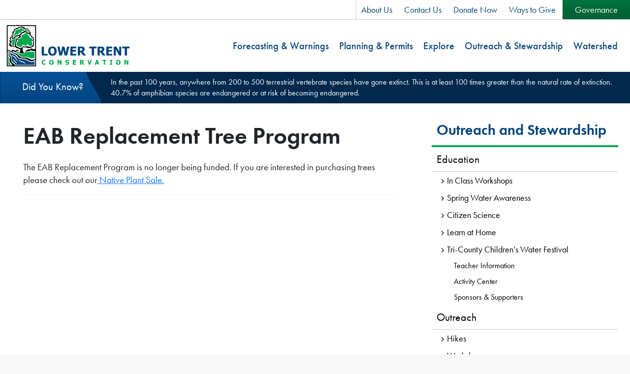

--- FILE ---
content_type: text/html; charset=UTF-8
request_url: https://ltc.on.ca/outreach-stewardship/stewardship/private-lands-stewardship/eab-replacement-tree-program/
body_size: 22108
content:
<!doctype html>
<html lang="en-US">
<head>
    <!-- Google tag (gtag.js) -->
<script async src="https://www.googletagmanager.com/gtag/js?id=UA-16328308-1"></script>
<script>
  window.dataLayer = window.dataLayer || [];
  function gtag(){dataLayer.push(arguments);}
  gtag('js', new Date());

  gtag('config', 'UA-16328308-1');
</script>
	<meta charset="UTF-8">
	<meta name="viewport" content="width=device-width, initial-scale=1">
	<link rel="profile" href="https://gmpg.org/xfn/11">
<link rel="apple-touch-icon" sizes="180x180" href="https://ltc.on.ca/wp-content/themes/conservation-theme/favicons/apple-touch-icon.png?x79118">
<link rel="icon" type="image/png" sizes="32x32" href="https://ltc.on.ca/wp-content/themes/conservation-theme/favicons/favicon-32x32.png?x79118">
<link rel="icon" type="image/png" sizes="16x16" href="https://ltc.on.ca/wp-content/themes/conservation-theme/favicons/favicon-16x16.png?x79118">
<link rel="mask-icon" href="https://ltc.on.ca/wp-content/themes/conservation-theme/favicons/safari-pinned-tab.svg?x79118">
	<meta name='robots' content='index, follow, max-image-preview:large, max-snippet:-1, max-video-preview:-1' />

	<!-- This site is optimized with the Yoast SEO plugin v26.7 - https://yoast.com/wordpress/plugins/seo/ -->
	<title>EAB Replacement Tree Program  - Lower Trent Conservation</title>
	<link rel="canonical" href="https://ltc.on.ca/outreach-stewardship/stewardship/private-lands-stewardship/eab-replacement-tree-program/" />
	<meta property="og:locale" content="en_US" />
	<meta property="og:type" content="article" />
	<meta property="og:title" content="EAB Replacement Tree Program  - Lower Trent Conservation" />
	<meta property="og:description" content="The EAB Replacement Program is no longer being funded. If you are interested in purchasing trees please check out our Native Plant Sale." />
	<meta property="og:url" content="https://ltc.on.ca/outreach-stewardship/stewardship/private-lands-stewardship/eab-replacement-tree-program/" />
	<meta property="og:site_name" content="Lower Trent Conservation" />
	<meta property="article:modified_time" content="2023-12-01T16:10:15+00:00" />
	<meta name="twitter:card" content="summary_large_image" />
	<meta name="twitter:label1" content="Est. reading time" />
	<meta name="twitter:data1" content="1 minute" />
	<script type="application/ld+json" class="yoast-schema-graph">{"@context":"https://schema.org","@graph":[{"@type":"WebPage","@id":"https://ltc.on.ca/outreach-stewardship/stewardship/private-lands-stewardship/eab-replacement-tree-program/","url":"https://ltc.on.ca/outreach-stewardship/stewardship/private-lands-stewardship/eab-replacement-tree-program/","name":"EAB Replacement Tree Program  - Lower Trent Conservation","isPartOf":{"@id":"https://ltc.on.ca/#website"},"datePublished":"2023-01-25T18:52:02+00:00","dateModified":"2023-12-01T16:10:15+00:00","breadcrumb":{"@id":"https://ltc.on.ca/outreach-stewardship/stewardship/private-lands-stewardship/eab-replacement-tree-program/#breadcrumb"},"inLanguage":"en-US","potentialAction":[{"@type":"ReadAction","target":["https://ltc.on.ca/outreach-stewardship/stewardship/private-lands-stewardship/eab-replacement-tree-program/"]}]},{"@type":"BreadcrumbList","@id":"https://ltc.on.ca/outreach-stewardship/stewardship/private-lands-stewardship/eab-replacement-tree-program/#breadcrumb","itemListElement":[{"@type":"ListItem","position":1,"name":"Home","item":"https://ltc.on.ca/"},{"@type":"ListItem","position":2,"name":"Outreach and Stewardship","item":"https://ltc.on.ca/outreach-stewardship/"},{"@type":"ListItem","position":3,"name":"Stewardship","item":"https://ltc.on.ca/outreach-stewardship/stewardship/"},{"@type":"ListItem","position":4,"name":"Private Lands Stewardship","item":"https://ltc.on.ca/outreach-stewardship/stewardship/private-lands-stewardship/"},{"@type":"ListItem","position":5,"name":"EAB Replacement Tree Program "}]},{"@type":"WebSite","@id":"https://ltc.on.ca/#website","url":"https://ltc.on.ca/","name":"Lower Trent Conservation","description":"Healthy Watersheds for Healthy Communities","potentialAction":[{"@type":"SearchAction","target":{"@type":"EntryPoint","urlTemplate":"https://ltc.on.ca/?s={search_term_string}"},"query-input":{"@type":"PropertyValueSpecification","valueRequired":true,"valueName":"search_term_string"}}],"inLanguage":"en-US"}]}</script>
	<!-- / Yoast SEO plugin. -->


<link rel="alternate" type="application/rss+xml" title="Lower Trent Conservation &raquo; Feed" href="https://ltc.on.ca/feed/" />
<link rel="alternate" type="application/rss+xml" title="Lower Trent Conservation &raquo; Comments Feed" href="https://ltc.on.ca/comments/feed/" />
<link rel="alternate" title="oEmbed (JSON)" type="application/json+oembed" href="https://ltc.on.ca/wp-json/oembed/1.0/embed?url=https%3A%2F%2Fltc.on.ca%2Foutreach-stewardship%2Fstewardship%2Fprivate-lands-stewardship%2Feab-replacement-tree-program%2F" />
<link rel="alternate" title="oEmbed (XML)" type="text/xml+oembed" href="https://ltc.on.ca/wp-json/oembed/1.0/embed?url=https%3A%2F%2Fltc.on.ca%2Foutreach-stewardship%2Fstewardship%2Fprivate-lands-stewardship%2Feab-replacement-tree-program%2F&#038;format=xml" />
<style id='wp-img-auto-sizes-contain-inline-css'>
img:is([sizes=auto i],[sizes^="auto," i]){contain-intrinsic-size:3000px 1500px}
/*# sourceURL=wp-img-auto-sizes-contain-inline-css */
</style>
<style id='wp-emoji-styles-inline-css'>

	img.wp-smiley, img.emoji {
		display: inline !important;
		border: none !important;
		box-shadow: none !important;
		height: 1em !important;
		width: 1em !important;
		margin: 0 0.07em !important;
		vertical-align: -0.1em !important;
		background: none !important;
		padding: 0 !important;
	}
/*# sourceURL=wp-emoji-styles-inline-css */
</style>
<style id='wp-block-library-inline-css'>
:root{--wp-block-synced-color:#7a00df;--wp-block-synced-color--rgb:122,0,223;--wp-bound-block-color:var(--wp-block-synced-color);--wp-editor-canvas-background:#ddd;--wp-admin-theme-color:#007cba;--wp-admin-theme-color--rgb:0,124,186;--wp-admin-theme-color-darker-10:#006ba1;--wp-admin-theme-color-darker-10--rgb:0,107,160.5;--wp-admin-theme-color-darker-20:#005a87;--wp-admin-theme-color-darker-20--rgb:0,90,135;--wp-admin-border-width-focus:2px}@media (min-resolution:192dpi){:root{--wp-admin-border-width-focus:1.5px}}.wp-element-button{cursor:pointer}:root .has-very-light-gray-background-color{background-color:#eee}:root .has-very-dark-gray-background-color{background-color:#313131}:root .has-very-light-gray-color{color:#eee}:root .has-very-dark-gray-color{color:#313131}:root .has-vivid-green-cyan-to-vivid-cyan-blue-gradient-background{background:linear-gradient(135deg,#00d084,#0693e3)}:root .has-purple-crush-gradient-background{background:linear-gradient(135deg,#34e2e4,#4721fb 50%,#ab1dfe)}:root .has-hazy-dawn-gradient-background{background:linear-gradient(135deg,#faaca8,#dad0ec)}:root .has-subdued-olive-gradient-background{background:linear-gradient(135deg,#fafae1,#67a671)}:root .has-atomic-cream-gradient-background{background:linear-gradient(135deg,#fdd79a,#004a59)}:root .has-nightshade-gradient-background{background:linear-gradient(135deg,#330968,#31cdcf)}:root .has-midnight-gradient-background{background:linear-gradient(135deg,#020381,#2874fc)}:root{--wp--preset--font-size--normal:16px;--wp--preset--font-size--huge:42px}.has-regular-font-size{font-size:1em}.has-larger-font-size{font-size:2.625em}.has-normal-font-size{font-size:var(--wp--preset--font-size--normal)}.has-huge-font-size{font-size:var(--wp--preset--font-size--huge)}.has-text-align-center{text-align:center}.has-text-align-left{text-align:left}.has-text-align-right{text-align:right}.has-fit-text{white-space:nowrap!important}#end-resizable-editor-section{display:none}.aligncenter{clear:both}.items-justified-left{justify-content:flex-start}.items-justified-center{justify-content:center}.items-justified-right{justify-content:flex-end}.items-justified-space-between{justify-content:space-between}.screen-reader-text{border:0;clip-path:inset(50%);height:1px;margin:-1px;overflow:hidden;padding:0;position:absolute;width:1px;word-wrap:normal!important}.screen-reader-text:focus{background-color:#ddd;clip-path:none;color:#444;display:block;font-size:1em;height:auto;left:5px;line-height:normal;padding:15px 23px 14px;text-decoration:none;top:5px;width:auto;z-index:100000}html :where(.has-border-color){border-style:solid}html :where([style*=border-top-color]){border-top-style:solid}html :where([style*=border-right-color]){border-right-style:solid}html :where([style*=border-bottom-color]){border-bottom-style:solid}html :where([style*=border-left-color]){border-left-style:solid}html :where([style*=border-width]){border-style:solid}html :where([style*=border-top-width]){border-top-style:solid}html :where([style*=border-right-width]){border-right-style:solid}html :where([style*=border-bottom-width]){border-bottom-style:solid}html :where([style*=border-left-width]){border-left-style:solid}html :where(img[class*=wp-image-]){height:auto;max-width:100%}:where(figure){margin:0 0 1em}html :where(.is-position-sticky){--wp-admin--admin-bar--position-offset:var(--wp-admin--admin-bar--height,0px)}@media screen and (max-width:600px){html :where(.is-position-sticky){--wp-admin--admin-bar--position-offset:0px}}

/*# sourceURL=wp-block-library-inline-css */
</style><style id='wp-block-separator-inline-css'>
@charset "UTF-8";.wp-block-separator{border:none;border-top:2px solid}:root :where(.wp-block-separator.is-style-dots){height:auto;line-height:1;text-align:center}:root :where(.wp-block-separator.is-style-dots):before{color:currentColor;content:"···";font-family:serif;font-size:1.5em;letter-spacing:2em;padding-left:2em}.wp-block-separator.is-style-dots{background:none!important;border:none!important}
/*# sourceURL=https://ltc.on.ca/wp-includes/blocks/separator/style.min.css */
</style>
<style id='global-styles-inline-css'>
:root{--wp--preset--aspect-ratio--square: 1;--wp--preset--aspect-ratio--4-3: 4/3;--wp--preset--aspect-ratio--3-4: 3/4;--wp--preset--aspect-ratio--3-2: 3/2;--wp--preset--aspect-ratio--2-3: 2/3;--wp--preset--aspect-ratio--16-9: 16/9;--wp--preset--aspect-ratio--9-16: 9/16;--wp--preset--color--black: #000000;--wp--preset--color--cyan-bluish-gray: #abb8c3;--wp--preset--color--white: #ffffff;--wp--preset--color--pale-pink: #f78da7;--wp--preset--color--vivid-red: #cf2e2e;--wp--preset--color--luminous-vivid-orange: #ff6900;--wp--preset--color--luminous-vivid-amber: #fcb900;--wp--preset--color--light-green-cyan: #7bdcb5;--wp--preset--color--vivid-green-cyan: #00d084;--wp--preset--color--pale-cyan-blue: #8ed1fc;--wp--preset--color--vivid-cyan-blue: #0693e3;--wp--preset--color--vivid-purple: #9b51e0;--wp--preset--gradient--vivid-cyan-blue-to-vivid-purple: linear-gradient(135deg,rgb(6,147,227) 0%,rgb(155,81,224) 100%);--wp--preset--gradient--light-green-cyan-to-vivid-green-cyan: linear-gradient(135deg,rgb(122,220,180) 0%,rgb(0,208,130) 100%);--wp--preset--gradient--luminous-vivid-amber-to-luminous-vivid-orange: linear-gradient(135deg,rgb(252,185,0) 0%,rgb(255,105,0) 100%);--wp--preset--gradient--luminous-vivid-orange-to-vivid-red: linear-gradient(135deg,rgb(255,105,0) 0%,rgb(207,46,46) 100%);--wp--preset--gradient--very-light-gray-to-cyan-bluish-gray: linear-gradient(135deg,rgb(238,238,238) 0%,rgb(169,184,195) 100%);--wp--preset--gradient--cool-to-warm-spectrum: linear-gradient(135deg,rgb(74,234,220) 0%,rgb(151,120,209) 20%,rgb(207,42,186) 40%,rgb(238,44,130) 60%,rgb(251,105,98) 80%,rgb(254,248,76) 100%);--wp--preset--gradient--blush-light-purple: linear-gradient(135deg,rgb(255,206,236) 0%,rgb(152,150,240) 100%);--wp--preset--gradient--blush-bordeaux: linear-gradient(135deg,rgb(254,205,165) 0%,rgb(254,45,45) 50%,rgb(107,0,62) 100%);--wp--preset--gradient--luminous-dusk: linear-gradient(135deg,rgb(255,203,112) 0%,rgb(199,81,192) 50%,rgb(65,88,208) 100%);--wp--preset--gradient--pale-ocean: linear-gradient(135deg,rgb(255,245,203) 0%,rgb(182,227,212) 50%,rgb(51,167,181) 100%);--wp--preset--gradient--electric-grass: linear-gradient(135deg,rgb(202,248,128) 0%,rgb(113,206,126) 100%);--wp--preset--gradient--midnight: linear-gradient(135deg,rgb(2,3,129) 0%,rgb(40,116,252) 100%);--wp--preset--font-size--small: 13px;--wp--preset--font-size--medium: 20px;--wp--preset--font-size--large: 36px;--wp--preset--font-size--x-large: 42px;--wp--preset--spacing--20: 0.44rem;--wp--preset--spacing--30: 0.67rem;--wp--preset--spacing--40: 1rem;--wp--preset--spacing--50: 1.5rem;--wp--preset--spacing--60: 2.25rem;--wp--preset--spacing--70: 3.38rem;--wp--preset--spacing--80: 5.06rem;--wp--preset--shadow--natural: 6px 6px 9px rgba(0, 0, 0, 0.2);--wp--preset--shadow--deep: 12px 12px 50px rgba(0, 0, 0, 0.4);--wp--preset--shadow--sharp: 6px 6px 0px rgba(0, 0, 0, 0.2);--wp--preset--shadow--outlined: 6px 6px 0px -3px rgb(255, 255, 255), 6px 6px rgb(0, 0, 0);--wp--preset--shadow--crisp: 6px 6px 0px rgb(0, 0, 0);}:where(.is-layout-flex){gap: 0.5em;}:where(.is-layout-grid){gap: 0.5em;}body .is-layout-flex{display: flex;}.is-layout-flex{flex-wrap: wrap;align-items: center;}.is-layout-flex > :is(*, div){margin: 0;}body .is-layout-grid{display: grid;}.is-layout-grid > :is(*, div){margin: 0;}:where(.wp-block-columns.is-layout-flex){gap: 2em;}:where(.wp-block-columns.is-layout-grid){gap: 2em;}:where(.wp-block-post-template.is-layout-flex){gap: 1.25em;}:where(.wp-block-post-template.is-layout-grid){gap: 1.25em;}.has-black-color{color: var(--wp--preset--color--black) !important;}.has-cyan-bluish-gray-color{color: var(--wp--preset--color--cyan-bluish-gray) !important;}.has-white-color{color: var(--wp--preset--color--white) !important;}.has-pale-pink-color{color: var(--wp--preset--color--pale-pink) !important;}.has-vivid-red-color{color: var(--wp--preset--color--vivid-red) !important;}.has-luminous-vivid-orange-color{color: var(--wp--preset--color--luminous-vivid-orange) !important;}.has-luminous-vivid-amber-color{color: var(--wp--preset--color--luminous-vivid-amber) !important;}.has-light-green-cyan-color{color: var(--wp--preset--color--light-green-cyan) !important;}.has-vivid-green-cyan-color{color: var(--wp--preset--color--vivid-green-cyan) !important;}.has-pale-cyan-blue-color{color: var(--wp--preset--color--pale-cyan-blue) !important;}.has-vivid-cyan-blue-color{color: var(--wp--preset--color--vivid-cyan-blue) !important;}.has-vivid-purple-color{color: var(--wp--preset--color--vivid-purple) !important;}.has-black-background-color{background-color: var(--wp--preset--color--black) !important;}.has-cyan-bluish-gray-background-color{background-color: var(--wp--preset--color--cyan-bluish-gray) !important;}.has-white-background-color{background-color: var(--wp--preset--color--white) !important;}.has-pale-pink-background-color{background-color: var(--wp--preset--color--pale-pink) !important;}.has-vivid-red-background-color{background-color: var(--wp--preset--color--vivid-red) !important;}.has-luminous-vivid-orange-background-color{background-color: var(--wp--preset--color--luminous-vivid-orange) !important;}.has-luminous-vivid-amber-background-color{background-color: var(--wp--preset--color--luminous-vivid-amber) !important;}.has-light-green-cyan-background-color{background-color: var(--wp--preset--color--light-green-cyan) !important;}.has-vivid-green-cyan-background-color{background-color: var(--wp--preset--color--vivid-green-cyan) !important;}.has-pale-cyan-blue-background-color{background-color: var(--wp--preset--color--pale-cyan-blue) !important;}.has-vivid-cyan-blue-background-color{background-color: var(--wp--preset--color--vivid-cyan-blue) !important;}.has-vivid-purple-background-color{background-color: var(--wp--preset--color--vivid-purple) !important;}.has-black-border-color{border-color: var(--wp--preset--color--black) !important;}.has-cyan-bluish-gray-border-color{border-color: var(--wp--preset--color--cyan-bluish-gray) !important;}.has-white-border-color{border-color: var(--wp--preset--color--white) !important;}.has-pale-pink-border-color{border-color: var(--wp--preset--color--pale-pink) !important;}.has-vivid-red-border-color{border-color: var(--wp--preset--color--vivid-red) !important;}.has-luminous-vivid-orange-border-color{border-color: var(--wp--preset--color--luminous-vivid-orange) !important;}.has-luminous-vivid-amber-border-color{border-color: var(--wp--preset--color--luminous-vivid-amber) !important;}.has-light-green-cyan-border-color{border-color: var(--wp--preset--color--light-green-cyan) !important;}.has-vivid-green-cyan-border-color{border-color: var(--wp--preset--color--vivid-green-cyan) !important;}.has-pale-cyan-blue-border-color{border-color: var(--wp--preset--color--pale-cyan-blue) !important;}.has-vivid-cyan-blue-border-color{border-color: var(--wp--preset--color--vivid-cyan-blue) !important;}.has-vivid-purple-border-color{border-color: var(--wp--preset--color--vivid-purple) !important;}.has-vivid-cyan-blue-to-vivid-purple-gradient-background{background: var(--wp--preset--gradient--vivid-cyan-blue-to-vivid-purple) !important;}.has-light-green-cyan-to-vivid-green-cyan-gradient-background{background: var(--wp--preset--gradient--light-green-cyan-to-vivid-green-cyan) !important;}.has-luminous-vivid-amber-to-luminous-vivid-orange-gradient-background{background: var(--wp--preset--gradient--luminous-vivid-amber-to-luminous-vivid-orange) !important;}.has-luminous-vivid-orange-to-vivid-red-gradient-background{background: var(--wp--preset--gradient--luminous-vivid-orange-to-vivid-red) !important;}.has-very-light-gray-to-cyan-bluish-gray-gradient-background{background: var(--wp--preset--gradient--very-light-gray-to-cyan-bluish-gray) !important;}.has-cool-to-warm-spectrum-gradient-background{background: var(--wp--preset--gradient--cool-to-warm-spectrum) !important;}.has-blush-light-purple-gradient-background{background: var(--wp--preset--gradient--blush-light-purple) !important;}.has-blush-bordeaux-gradient-background{background: var(--wp--preset--gradient--blush-bordeaux) !important;}.has-luminous-dusk-gradient-background{background: var(--wp--preset--gradient--luminous-dusk) !important;}.has-pale-ocean-gradient-background{background: var(--wp--preset--gradient--pale-ocean) !important;}.has-electric-grass-gradient-background{background: var(--wp--preset--gradient--electric-grass) !important;}.has-midnight-gradient-background{background: var(--wp--preset--gradient--midnight) !important;}.has-small-font-size{font-size: var(--wp--preset--font-size--small) !important;}.has-medium-font-size{font-size: var(--wp--preset--font-size--medium) !important;}.has-large-font-size{font-size: var(--wp--preset--font-size--large) !important;}.has-x-large-font-size{font-size: var(--wp--preset--font-size--x-large) !important;}
/*# sourceURL=global-styles-inline-css */
</style>

<style id='classic-theme-styles-inline-css'>
/*! This file is auto-generated */
.wp-block-button__link{color:#fff;background-color:#32373c;border-radius:9999px;box-shadow:none;text-decoration:none;padding:calc(.667em + 2px) calc(1.333em + 2px);font-size:1.125em}.wp-block-file__button{background:#32373c;color:#fff;text-decoration:none}
/*# sourceURL=/wp-includes/css/classic-themes.min.css */
</style>
<link rel='stylesheet' id='dashicons-css' href='https://ltc.on.ca/wp-includes/css/dashicons.min.css?x79118&amp;ver=2a9044aeb5d04d1f298efb0786488f33' media='all' />
<link rel='stylesheet' id='megamenu-css' href='https://ltc.on.ca/wp-content/uploads/maxmegamenu/style.css?x79118&amp;ver=4dd447' media='all' />
<link rel='stylesheet' id='megamenu-genericons-css' href='https://ltc.on.ca/wp-content/plugins/megamenu-pro/icons/genericons/genericons/genericons.css?x79118&amp;ver=2.4.4' media='all' />
<link rel='stylesheet' id='megamenu-fontawesome-css' href='https://ltc.on.ca/wp-content/plugins/megamenu-pro/icons/fontawesome/css/font-awesome.min.css?x79118&amp;ver=2.4.4' media='all' />
<link rel='stylesheet' id='megamenu-fontawesome5-css' href='https://ltc.on.ca/wp-content/plugins/megamenu-pro/icons/fontawesome5/css/all.min.css?x79118&amp;ver=2.4.4' media='all' />
<link rel='stylesheet' id='megamenu-fontawesome6-css' href='https://ltc.on.ca/wp-content/plugins/megamenu-pro/icons/fontawesome6/css/all.min.css?x79118&amp;ver=2.4.4' media='all' />
<link rel='stylesheet' id='conservation-theme-style-css' href='https://ltc.on.ca/wp-content/themes/conservation-theme/style.css?x79118&amp;ver=0.0.1' media='all' />
<link rel='stylesheet' id='conservation-app-css-css' href='https://ltc.on.ca/wp-content/themes/conservation-theme/dist/css/app.css?x79118&amp;ver=0.0.1' media='all' />
<link rel='stylesheet' id='wp-block-paragraph-css' href='https://ltc.on.ca/wp-includes/blocks/paragraph/style.min.css?x79118&amp;ver=2a9044aeb5d04d1f298efb0786488f33' media='all' />
<script id="jquery-core-js-extra">
var aagb_local_object = {"ajax_url":"https://ltc.on.ca/wp-admin/admin-ajax.php","nonce":"4978e90faa","licensing":"","assets":"https://ltc.on.ca/wp-content/plugins/advanced-accordion-block/assets/"};
//# sourceURL=jquery-core-js-extra
</script>
<script src="https://ltc.on.ca/wp-includes/js/jquery/jquery.min.js?x79118&amp;ver=3.7.1" id="jquery-core-js"></script>
<script src="https://ltc.on.ca/wp-includes/js/jquery/jquery-migrate.min.js?x79118&amp;ver=3.4.1" id="jquery-migrate-js"></script>
<script id="file_uploads_nfpluginsettings-js-extra">
var params = {"clearLogRestUrl":"https://ltc.on.ca/wp-json/nf-file-uploads/debug-log/delete-all","clearLogButtonId":"file_uploads_clear_debug_logger","downloadLogRestUrl":"https://ltc.on.ca/wp-json/nf-file-uploads/debug-log/get-all","downloadLogButtonId":"file_uploads_download_debug_logger"};
//# sourceURL=file_uploads_nfpluginsettings-js-extra
</script>
<script src="https://ltc.on.ca/wp-content/plugins/ninja-forms-uploads/assets/js/nfpluginsettings.js?x79118&amp;ver=3.3.23" id="file_uploads_nfpluginsettings-js"></script>
<script src="https://ltc.on.ca/wp-content/themes/conservation-theme/dist/js/app.js?x79118&amp;ver=0.0.1" id="conservation-app-js-js"></script>
<script src="https://ltc.on.ca/wp-content/themes/conservation-theme/dist/js/alerts.js?x79118&amp;ver=0.0.1" id="conservation-alerts-js-js"></script>
<script src="https://ltc.on.ca/wp-content/themes/conservation-theme/dist/js/toasts.js?x79118&amp;ver=0.0.1" id="conservation-toasts-js-js"></script>
<script src="https://ltc.on.ca/wp-content/themes/conservation-theme/assets/js/uncompiled.js?x79118&amp;ver=0.0.1" id="conservation-app-js-plain-js"></script>
<link rel="https://api.w.org/" href="https://ltc.on.ca/wp-json/" /><link rel="alternate" title="JSON" type="application/json" href="https://ltc.on.ca/wp-json/wp/v2/pages/1384" /><link rel="EditURI" type="application/rsd+xml" title="RSD" href="https://ltc.on.ca/xmlrpc.php?rsd" />

<link rel='shortlink' href='https://ltc.on.ca/?p=1384' />
<style type="text/css">/** Mega Menu CSS: fs **/</style>

 <link rel="stylesheet" href="https://use.typekit.net/edi0wgi.css">
<link rel='stylesheet' id='nf-display-css' href='https://ltc.on.ca/wp-content/plugins/ninja-forms/assets/css/display-opinions-light.css?x79118&amp;ver=2a9044aeb5d04d1f298efb0786488f33' media='all' />
<link rel='stylesheet' id='nf-font-awesome-css' href='https://ltc.on.ca/wp-content/plugins/ninja-forms/assets/css/font-awesome.min.css?x79118&amp;ver=2a9044aeb5d04d1f298efb0786488f33' media='all' />
<link rel='stylesheet' id='nf-layout-front-end-css' href='https://ltc.on.ca/wp-content/plugins/ninja-forms-style/layouts/assets/css/display-structure.css?x79118&amp;ver=3.0.29' media='all' />
<link rel='stylesheet' id='nf-fu-jquery-fileupload-css' href='https://ltc.on.ca/wp-content/plugins/ninja-forms-uploads/assets/css/file-upload.css?x79118&amp;ver=3.3.23' media='all' />
<link rel='stylesheet' id='nf-flatpickr-css' href='https://ltc.on.ca/wp-content/plugins/ninja-forms/assets/css/flatpickr.css?x79118&amp;ver=2a9044aeb5d04d1f298efb0786488f33' media='all' />
</head>

<body class="wp-singular page-template-default page page-id-1384 page-child parent-pageid-1381 wp-embed-responsive wp-theme-conservation-theme mega-menu-menu-1">
	<a class="screen-reader-text skip-link" href="#main-skip">Skip to content</a>
     <a class="screen-reader-text skip-link" href="/sitemap">Skip to sitemap</a>


    <div class="container-fluid">
<div class="row top-header">
<div class="col col-12 text-end px-0"> 
    <ul id="menu-sub-menu" class="top-bar"><li id="menu-item-97" class="menu-item menu-item-type-post_type menu-item-object-page menu-item-97"><a href="https://ltc.on.ca/about-us/">About Us</a></li>
<li id="menu-item-96" class="menu-item menu-item-type-post_type menu-item-object-page menu-item-96"><a href="https://ltc.on.ca/contact-us/">Contact Us</a></li>
<li id="menu-item-490" class="menu-item menu-item-type-custom menu-item-object-custom menu-item-490"><a target="_blank" href="https://www.canadahelps.org/en/charities/id/6725">Donate Now</a></li>
<li id="menu-item-94" class="menu-item menu-item-type-post_type menu-item-object-page menu-item-94"><a href="https://ltc.on.ca/contribute/">Ways to Give</a></li>
<li id="menu-item-93" class="menu-item menu-item-type-post_type menu-item-object-page menu-item-93"><a href="https://ltc.on.ca/governance/">Governance</a></li>
</ul>    </div> 
</div>
 </div>

    <div class="container-fluid padt1 padb1">
<div class="row header align-items-center">
<div class="col"><a tabindex="0" id="logo-btn" href="https://ltc.on.ca/"><img src="https://ltc.on.ca/wp-content/themes/conservation-theme/images/logo.svg?x79118" alt="Lower Trent Conservation"></a></div>
    <div class="col-auto text-end">
        <div class="col col-12">
 

          <div id="mega-menu-wrap-menu-1" class="mega-menu-wrap"><div class="mega-menu-toggle"><div class="mega-toggle-blocks-left"></div><div class="mega-toggle-blocks-center"></div><div class="mega-toggle-blocks-right"><div class='mega-toggle-block mega-menu-toggle-animated-block mega-toggle-block-0' id='mega-toggle-block-0'><button aria-label="Toggle Menu" class="mega-toggle-animated mega-toggle-animated-slider" type="button" aria-expanded="false">
                  <span class="mega-toggle-animated-box">
                    <span class="mega-toggle-animated-inner"></span>
                  </span>
                </button></div></div></div><ul id="mega-menu-menu-1" class="mega-menu max-mega-menu mega-menu-horizontal mega-no-js" data-event="hover_intent" data-effect="fade_up" data-effect-speed="200" data-effect-mobile="slide_left" data-effect-speed-mobile="200" data-mobile-force-width="false" data-second-click="go" data-document-click="collapse" data-vertical-behaviour="standard" data-breakpoint="1024" data-unbind="true" data-mobile-state="collapse_all" data-mobile-direction="vertical" data-hover-intent-timeout="300" data-hover-intent-interval="100" data-overlay-desktop="false" data-overlay-mobile="false"><li class="mega-menu-item mega-menu-item-type-post_type mega-menu-item-object-page mega-menu-item-has-children mega-menu-megamenu mega-menu-grid mega-align-bottom-left mega-menu-grid mega-menu-item-82" id="mega-menu-item-82"><a class="mega-menu-link" href="https://ltc.on.ca/forecasting-warnings/" aria-expanded="false" tabindex="0">Forecasting & Warnings<span class="mega-indicator" aria-hidden="true"></span></a>
<ul class="mega-sub-menu" role='presentation'>
<li class="mega-menu-row" id="mega-menu-82-0">
	<ul class="mega-sub-menu" style='--columns:12' role='presentation'>
<li class="mega-menu-column mega-menu-columns-6-of-12" style="--columns:12; --span:6" id="mega-menu-82-0-0">
		<ul class="mega-sub-menu">
<li class="mega-menu-item mega-menu-item-type-post_type mega-menu-item-object-page mega-has-icon mega-icon-left mega-menu-item-598" id="mega-menu-item-598"><a class="fas fa-water mega-menu-link" href="https://ltc.on.ca/forecasting-warnings/water-level-bulletins/">Water Level Bulletins</a></li><li class="mega-menu-item mega-menu-item-type-post_type mega-menu-item-object-page mega-menu-item-593" id="mega-menu-item-593"><a class="mega-menu-link" href="https://ltc.on.ca/forecasting-warnings/current-conditions/">Current Conditions</a></li><li class="mega-menu-item mega-menu-item-type-post_type mega-menu-item-object-page mega-menu-item-596" id="mega-menu-item-596"><a class="mega-menu-link" href="https://ltc.on.ca/forecasting-warnings/flood-damage-centres/">Flood Damage Centres</a></li>		</ul>
</li><li class="mega-menu-column mega-menu-columns-6-of-12" style="--columns:12; --span:6" id="mega-menu-82-0-1">
		<ul class="mega-sub-menu">
<li class="mega-menu-item mega-menu-item-type-post_type mega-menu-item-object-page mega-menu-item-594" id="mega-menu-item-594"><a class="mega-menu-link" href="https://ltc.on.ca/forecasting-warnings/faqs/">FAQs</a></li><li class="mega-menu-item mega-menu-item-type-post_type mega-menu-item-object-page mega-menu-item-595" id="mega-menu-item-595"><a class="mega-menu-link" href="https://ltc.on.ca/forecasting-warnings/flood-control-structures/">Flood Control Structures</a></li><li class="mega-menu-item mega-menu-item-type-post_type mega-menu-item-object-page mega-menu-item-597" id="mega-menu-item-597"><a class="mega-menu-link" href="https://ltc.on.ca/forecasting-warnings/low-water-response/">Low Water Response</a></li>		</ul>
</li>	</ul>
</li></ul>
</li><li class="mega-menu-item mega-menu-item-type-post_type mega-menu-item-object-page mega-menu-item-has-children mega-menu-megamenu mega-menu-grid mega-align-bottom-left mega-menu-grid mega-menu-item-81" id="mega-menu-item-81"><a class="mega-menu-link" href="https://ltc.on.ca/planning-permits/" aria-expanded="false" tabindex="0">Planning & Permits<span class="mega-indicator" aria-hidden="true"></span></a>
<ul class="mega-sub-menu" role='presentation'>
<li class="mega-menu-row" id="mega-menu-81-0">
	<ul class="mega-sub-menu" style='--columns:12' role='presentation'>
<li class="mega-menu-column mega-menu-columns-4-of-12" style="--columns:12; --span:4" id="mega-menu-81-0-0">
		<ul class="mega-sub-menu">
<li class="mega-menu-item mega-menu-item-type-post_type mega-menu-item-object-page mega-menu-item-467" id="mega-menu-item-467"><a class="mega-menu-link" href="https://ltc.on.ca/planning-permits/environmental-planning/">Environmental Planning</a></li><li class="mega-menu-item mega-menu-item-type-post_type mega-menu-item-object-page mega-menu-item-has-children mega-menu-item-470" id="mega-menu-item-470"><a class="mega-menu-link" href="https://ltc.on.ca/planning-permits/permits-regulations/">Permits and Regulations<span class="mega-indicator" aria-hidden="true"></span></a>
			<ul class="mega-sub-menu">
<li class="mega-menu-item mega-menu-item-type-post_type mega-menu-item-object-page mega-menu-item-471" id="mega-menu-item-471"><a class="mega-menu-link" href="https://ltc.on.ca/planning-permits/permits-regulations/applying-for-a-permit/">Need a Permit?</a></li><li class="mega-menu-item mega-menu-item-type-custom mega-menu-item-object-custom mega-menu-item-3596" id="mega-menu-item-3596"><a class="mega-menu-link" href="https://ltc.on.ca/planning-permits/property-inquiries/complaints/">Complaints</a></li><li class="mega-menu-item mega-menu-item-type-post_type mega-menu-item-object-page mega-menu-item-472" id="mega-menu-item-472"><a class="mega-menu-link" href="https://ltc.on.ca/planning-permits/permits-regulations/links-to-other-agencies/">Links to Other Agencies</a></li>			</ul>
</li><li class="mega-menu-item mega-menu-item-type-post_type mega-menu-item-object-page mega-menu-item-466" id="mega-menu-item-466"><a class="mega-menu-link" href="https://ltc.on.ca/planning-permits/enforcement/">Enforcement</a></li>		</ul>
</li><li class="mega-menu-column mega-menu-columns-4-of-12" style="--columns:12; --span:4" id="mega-menu-81-0-1">
		<ul class="mega-sub-menu">
<li class="mega-menu-item mega-menu-item-type-post_type mega-menu-item-object-page mega-menu-item-802" id="mega-menu-item-802"><a class="mega-menu-link" href="https://ltc.on.ca/planning-permits/property-inquiries/">Property Inquiries</a></li><li class="mega-menu-item mega-menu-item-type-post_type mega-menu-item-object-page mega-menu-item-469" id="mega-menu-item-469"><a class="mega-menu-link" href="https://ltc.on.ca/planning-permits/map-viewer/">Map Viewer</a></li>		</ul>
</li><li class="mega-menu-column mega-menu-columns-4-of-12" style="--columns:12; --span:4" id="mega-menu-81-0-2">
		<ul class="mega-sub-menu">
<li class="mega-menu-item mega-menu-item-type-post_type mega-menu-item-object-page mega-menu-item-468" id="mega-menu-item-468"><a class="mega-menu-link" href="https://ltc.on.ca/planning-permits/forms-fees/">Forms and Fees</a></li><li class="mega-menu-item mega-menu-item-type-post_type mega-menu-item-object-page mega-menu-item-473" id="mega-menu-item-473"><a class="mega-menu-link" href="https://ltc.on.ca/planning-permits/policies-guidelines/">Policies and Guidelines</a></li>		</ul>
</li>	</ul>
</li></ul>
</li><li class="mega-menu-item mega-menu-item-type-post_type mega-menu-item-object-page mega-menu-item-has-children mega-align-bottom-left mega-menu-tabbed mega-menu-megamenu mega-menu-item-80" id="mega-menu-item-80"><a class="mega-menu-link" href="https://ltc.on.ca/explore/" aria-expanded="false" tabindex="0">Explore<span class="mega-indicator" aria-hidden="true"></span></a>
<ul class="mega-sub-menu">
<li class="mega-menu-item mega-menu-item-type-custom mega-menu-item-object-custom mega-menu-item-has-children mega-menu-megamenu mega-menu-grid mega-menu-item-208" id="mega-menu-item-208"><a class="mega-menu-link" href="#null">Conservation Lands<span class="mega-indicator" aria-hidden="true"></span></a>
	<ul class="mega-sub-menu" role='presentation'>
<li class="mega-menu-row" id="mega-menu-208-0">
		<ul class="mega-sub-menu" style='--columns:12' role='presentation'>
<li class="mega-menu-column mega-menu-columns-12-of-12" style="--columns:12; --span:12" id="mega-menu-208-0-0">
			<ul class="mega-sub-menu">
<li class="mega-menu-item mega-menu-item-type-widget widget_text mega-menu-item-text-4" id="mega-menu-item-text-4"><h4 class="mega-block-title">Explore Your Conservation Lands</h4>			<div class="textwidget"><p>Healthy ecosystems such as forests, wetlands, lakes, rivers and green spaces provide safe water resources, healthy food, clean air, cooler environment, and opportunities for more physical activities in parks &amp; conservation areas which contributes to both healthier bodies and minds.</p>
</div>
		</li>			</ul>
</li>		</ul>
</li><li class="mega-menu-row" id="mega-menu-208-1">
		<ul class="mega-sub-menu" style='--columns:12' role='presentation'>
<li class="mega-menu-column mega-menu-columns-6-of-12" style="--columns:12; --span:6" id="mega-menu-208-1-0">
			<ul class="mega-sub-menu">
<li class="mega-menu-item mega-menu-item-type-post_type mega-menu-item-object-conservation_lands mega-menu-column-standard mega-menu-columns-1-of-6 mega-menu-item-159" style="--columns:6; --span:1" id="mega-menu-item-159"><a class="mega-menu-link" href="https://ltc.on.ca/conservation_lands/bleasdell-boulder/">Bleasdell Boulder</a></li><li class="mega-menu-item mega-menu-item-type-post_type mega-menu-item-object-conservation_lands mega-menu-column-standard mega-menu-columns-1-of-6 mega-menu-item-160" style="--columns:6; --span:1" id="mega-menu-item-160"><a class="mega-menu-link" href="https://ltc.on.ca/conservation_lands/glen-miller/">Glen Miller</a></li><li class="mega-menu-item mega-menu-item-type-post_type mega-menu-item-object-conservation_lands mega-menu-column-standard mega-menu-columns-1-of-6 mega-menu-item-161" style="--columns:6; --span:1" id="mega-menu-item-161"><a class="mega-menu-link" href="https://ltc.on.ca/conservation_lands/goodrich-loomis/">Goodrich-Loomis</a></li><li class="mega-menu-item mega-menu-item-type-post_type mega-menu-item-object-conservation_lands mega-menu-column-standard mega-menu-columns-1-of-6 mega-menu-item-162" style="--columns:6; --span:1" id="mega-menu-item-162"><a class="mega-menu-link" href="https://ltc.on.ca/conservation_lands/haldimand/">Haldimand</a></li><li class="mega-menu-item mega-menu-item-type-post_type mega-menu-item-object-conservation_lands mega-menu-column-standard mega-menu-columns-1-of-6 mega-menu-item-163" style="--columns:6; --span:1" id="mega-menu-item-163"><a class="mega-menu-link" href="https://ltc.on.ca/conservation_lands/kings-mill/">King’s Mill</a></li>			</ul>
</li><li class="mega-menu-column mega-menu-columns-6-of-12" style="--columns:12; --span:6" id="mega-menu-208-1-1">
			<ul class="mega-sub-menu">
<li class="mega-menu-item mega-menu-item-type-post_type mega-menu-item-object-conservation_lands mega-menu-column-standard mega-menu-columns-1-of-6 mega-menu-item-164" style="--columns:6; --span:1" id="mega-menu-item-164"><a class="mega-menu-link" href="https://ltc.on.ca/conservation_lands/proctor-park/">Proctor Park</a></li><li class="mega-menu-item mega-menu-item-type-post_type mega-menu-item-object-conservation_lands mega-menu-column-standard mega-menu-columns-1-of-6 mega-menu-item-165" style="--columns:6; --span:1" id="mega-menu-item-165"><a class="mega-menu-link" href="https://ltc.on.ca/conservation_lands/sager/">Sager &#8211; CLOSED FOR WINTER</a></li><li class="mega-menu-item mega-menu-item-type-post_type mega-menu-item-object-conservation_lands mega-menu-column-standard mega-menu-columns-1-of-6 mega-menu-item-166" style="--columns:6; --span:1" id="mega-menu-item-166"><a class="mega-menu-link" href="https://ltc.on.ca/conservation_lands/seymour/">Seymour</a></li><li class="mega-menu-item mega-menu-item-type-post_type mega-menu-item-object-conservation_lands mega-menu-column-standard mega-menu-columns-1-of-6 mega-menu-item-167" style="--columns:6; --span:1" id="mega-menu-item-167"><a class="mega-menu-link" href="https://ltc.on.ca/conservation_lands/trenton-greenbelt/">Trenton Greenbelt</a></li><li class="mega-menu-item mega-menu-item-type-post_type mega-menu-item-object-conservation_lands mega-menu-column-standard mega-menu-columns-1-of-6 mega-menu-item-168" style="--columns:6; --span:1" id="mega-menu-item-168"><a class="mega-menu-link" href="https://ltc.on.ca/conservation_lands/warkworth/">Warkworth</a></li>			</ul>
</li>		</ul>
</li>	</ul>
</li><li class="mega-menu-item mega-menu-item-type-custom mega-menu-item-object-custom mega-menu-item-has-children mega-menu-megamenu mega-menu-grid mega-menu-item-209" id="mega-menu-item-209"><a class="mega-menu-link" href="#null">Natural Habitat Areas<span class="mega-indicator" aria-hidden="true"></span></a>
	<ul class="mega-sub-menu" role='presentation'>
<li class="mega-menu-row" id="mega-menu-209-0">
		<ul class="mega-sub-menu" style='--columns:12' role='presentation'>
<li class="mega-menu-column mega-menu-columns-12-of-12" style="--columns:12; --span:12" id="mega-menu-209-0-0">
			<ul class="mega-sub-menu">
<li class="mega-menu-item mega-menu-item-type-widget widget_text mega-menu-item-text-5" id="mega-menu-item-text-5"><h4 class="mega-block-title">Explore the Natural Habitats</h4>			<div class="textwidget"><p>In addition to Conservation Areas, Lower Trent Conservation owns and manages Natural Habitat areas. These areas are not promoted as recreational use areas. They are generally large tracts of land that remain in their natural state. There are no maintained trails or facilities but they are open to the public.</p>
</div>
		</li>			</ul>
</li>		</ul>
</li><li class="mega-menu-row" id="mega-menu-209-1">
		<ul class="mega-sub-menu" style='--columns:12' role='presentation'>
<li class="mega-menu-column mega-menu-columns-6-of-12" style="--columns:12; --span:6" id="mega-menu-209-1-0">
			<ul class="mega-sub-menu">
<li class="mega-menu-item mega-menu-item-type-post_type mega-menu-item-object-conservation_lands mega-menu-column-standard mega-menu-columns-1-of-6 mega-menu-item-169" style="--columns:6; --span:1" id="mega-menu-item-169"><a class="mega-menu-link" href="https://ltc.on.ca/conservation_lands/alderville-woods/">Alderville Woods</a></li><li class="mega-menu-item mega-menu-item-type-post_type mega-menu-item-object-conservation_lands mega-menu-column-standard mega-menu-columns-1-of-6 mega-menu-item-170" style="--columns:6; --span:1" id="mega-menu-item-170"><a class="mega-menu-link" href="https://ltc.on.ca/conservation_lands/barnum-house-creek/">Barnum House Creek</a></li><li class="mega-menu-item mega-menu-item-type-post_type mega-menu-item-object-conservation_lands mega-menu-column-standard mega-menu-columns-1-of-6 mega-menu-item-171" style="--columns:6; --span:1" id="mega-menu-item-171"><a class="mega-menu-link" href="https://ltc.on.ca/conservation_lands/burnley-creek/">Burnley Creek</a></li><li class="mega-menu-item mega-menu-item-type-post_type mega-menu-item-object-conservation_lands mega-menu-column-standard mega-menu-columns-1-of-6 mega-menu-item-172" style="--columns:6; --span:1" id="mega-menu-item-172"><a class="mega-menu-link" href="https://ltc.on.ca/conservation_lands/douglas-springs/">Douglas Springs</a></li>			</ul>
</li><li class="mega-menu-column mega-menu-columns-6-of-12" style="--columns:12; --span:6" id="mega-menu-209-1-1">
			<ul class="mega-sub-menu">
<li class="mega-menu-item mega-menu-item-type-post_type mega-menu-item-object-conservation_lands mega-menu-column-standard mega-menu-columns-1-of-6 mega-menu-item-173" style="--columns:6; --span:1" id="mega-menu-item-173"><a class="mega-menu-link" href="https://ltc.on.ca/conservation_lands/keating-hoards/">Keating-Hoards</a></li><li class="mega-menu-item mega-menu-item-type-post_type mega-menu-item-object-conservation_lands mega-menu-column-standard mega-menu-columns-1-of-6 mega-menu-item-174" style="--columns:6; --span:1" id="mega-menu-item-174"><a class="mega-menu-link" href="https://ltc.on.ca/conservation_lands/murray-marsh/">Murray Marsh</a></li><li class="mega-menu-item mega-menu-item-type-post_type mega-menu-item-object-conservation_lands mega-menu-column-standard mega-menu-columns-1-of-6 mega-menu-item-175" style="--columns:6; --span:1" id="mega-menu-item-175"><a class="mega-menu-link" href="https://ltc.on.ca/conservation_lands/trenton-escarpment/">Trenton Escarpment</a></li>			</ul>
</li>		</ul>
</li>	</ul>
</li></ul>
</li><li class="mega-menu-item mega-menu-item-type-post_type mega-menu-item-object-page mega-current-page-ancestor mega-menu-item-has-children mega-menu-megamenu mega-menu-grid mega-align-bottom-left mega-menu-grid mega-menu-item-70" id="mega-menu-item-70"><a class="mega-menu-link" href="https://ltc.on.ca/outreach-stewardship/" aria-expanded="false" tabindex="0">Outreach & Stewardship<span class="mega-indicator" aria-hidden="true"></span></a>
<ul class="mega-sub-menu" role='presentation'>
<li class="mega-menu-row" id="mega-menu-70-0">
	<ul class="mega-sub-menu" style='--columns:12' role='presentation'>
<li class="mega-menu-column mega-menu-columns-6-of-12" style="--columns:12; --span:6" id="mega-menu-70-0-0">
		<ul class="mega-sub-menu">
<li class="mega-menu-item mega-menu-item-type-post_type mega-menu-item-object-page mega-menu-item-has-children mega-menu-item-646" id="mega-menu-item-646"><a class="mega-menu-link" href="https://ltc.on.ca/outreach-stewardship/education/">Education<span class="mega-indicator" aria-hidden="true"></span></a>
			<ul class="mega-sub-menu">
<li class="mega-menu-item mega-menu-item-type-post_type mega-menu-item-object-page mega-menu-item-272" id="mega-menu-item-272"><a class="mega-menu-link" href="https://ltc.on.ca/outreach-stewardship/education/in-class-workshops/">In Class Workshops</a></li><li class="mega-menu-item mega-menu-item-type-post_type mega-menu-item-object-page mega-menu-item-273" id="mega-menu-item-273"><a class="mega-menu-link" href="https://ltc.on.ca/outreach-stewardship/education/spring-water-awareness/">Spring Water Awareness</a></li><li class="mega-menu-item mega-menu-item-type-post_type mega-menu-item-object-page mega-menu-item-4114" id="mega-menu-item-4114"><a class="mega-menu-link" href="https://ltc.on.ca/outreach-stewardship/education/citizen-science/">Citizen Science</a></li><li class="mega-menu-item mega-menu-item-type-post_type mega-menu-item-object-page mega-menu-item-1591" id="mega-menu-item-1591"><a class="mega-menu-link" href="https://ltc.on.ca/outreach-stewardship/education/learn-at-home/">Learn at Home</a></li><li class="mega-menu-item mega-menu-item-type-post_type mega-menu-item-object-page mega-menu-item-has-children mega-menu-item-274" id="mega-menu-item-274"><a class="mega-menu-link" href="https://ltc.on.ca/outreach-stewardship/education/tri-county-childrens-water-festival/" aria-expanded="false">Tri-County Children’s Water Festival<span class="mega-indicator" aria-hidden="true"></span></a>
				<ul class="mega-sub-menu">
<li class="mega-menu-item mega-menu-item-type-post_type mega-menu-item-object-page mega-menu-item-276" id="mega-menu-item-276"><a class="mega-menu-link" href="https://ltc.on.ca/outreach-stewardship/education/tri-county-childrens-water-festival/teacher-information/">Teacher Information</a></li><li class="mega-menu-item mega-menu-item-type-post_type mega-menu-item-object-page mega-menu-item-280" id="mega-menu-item-280"><a class="mega-menu-link" href="https://ltc.on.ca/outreach-stewardship/education/tri-county-childrens-water-festival/activity-center/">Activity Center</a></li><li class="mega-menu-item mega-menu-item-type-post_type mega-menu-item-object-page mega-menu-item-275" id="mega-menu-item-275"><a class="mega-menu-link" href="https://ltc.on.ca/outreach-stewardship/education/tri-county-childrens-water-festival/sponsors-supporters/">Sponsors &#038; Supporters</a></li>				</ul>
</li>			</ul>
</li>		</ul>
</li><li class="mega-menu-column mega-menu-columns-6-of-12" style="--columns:12; --span:6" id="mega-menu-70-0-1">
		<ul class="mega-sub-menu">
<li class="mega-menu-item mega-menu-item-type-post_type mega-menu-item-object-page mega-menu-item-has-children mega-menu-item-1147" id="mega-menu-item-1147"><a class="mega-menu-link" href="https://ltc.on.ca/outreach-stewardship/outreach/">Outreach<span class="mega-indicator" aria-hidden="true"></span></a>
			<ul class="mega-sub-menu">
<li class="mega-menu-item mega-menu-item-type-post_type mega-menu-item-object-page mega-menu-item-1159" id="mega-menu-item-1159"><a class="mega-menu-link" href="https://ltc.on.ca/outreach-stewardship/outreach/workshops/">Workshops</a></li><li class="mega-menu-item mega-menu-item-type-post_type mega-menu-item-object-page mega-menu-item-1158" id="mega-menu-item-1158"><a class="mega-menu-link" href="https://ltc.on.ca/outreach-stewardship/outreach/hikes/">Hikes</a></li><li class="mega-menu-item mega-menu-item-type-post_type mega-menu-item-object-page mega-menu-item-1161" id="mega-menu-item-1161"><a class="mega-menu-link" href="https://ltc.on.ca/outreach-stewardship/outreach/special-events/">Woodland Wellness Series</a></li>			</ul>
</li>		</ul>
</li>	</ul>
</li><li class="mega-menu-row" id="mega-menu-70-1">
	<ul class="mega-sub-menu" style='--columns:12' role='presentation'>
<li class="mega-menu-column mega-menu-columns-12-of-12" style="--columns:12; --span:12" id="mega-menu-70-1-0">
		<ul class="mega-sub-menu">
<li class="mega-menu-item mega-menu-item-type-post_type mega-menu-item-object-page mega-current-page-ancestor mega-menu-item-has-children mega-2-columns mega-menu-item-1160" id="mega-menu-item-1160"><a class="mega-menu-link" href="https://ltc.on.ca/outreach-stewardship/stewardship/">Stewardship<span class="mega-indicator" aria-hidden="true"></span></a>
			<ul class="mega-sub-menu">
<li class="mega-menu-item mega-menu-item-type-post_type mega-menu-item-object-page mega-current-page-ancestor mega-menu-item-has-children mega-menu-item-1425" id="mega-menu-item-1425"><a class="mega-menu-link" href="https://ltc.on.ca/outreach-stewardship/stewardship/private-lands-stewardship/" aria-expanded="false">Private Lands Stewardship<span class="mega-indicator" aria-hidden="true"></span></a>
				<ul class="mega-sub-menu">
<li class="mega-menu-item mega-menu-item-type-post_type mega-menu-item-object-page mega-menu-item-1185" id="mega-menu-item-1185"><a class="mega-menu-link" href="https://ltc.on.ca/outreach-stewardship/stewardship/private-lands-stewardship/native-plant-sale/">2026 Native Plant Sale</a></li><li class="mega-menu-item mega-menu-item-type-post_type mega-menu-item-object-page mega-menu-item-1423" id="mega-menu-item-1423"><a class="mega-menu-link" href="https://ltc.on.ca/outreach-stewardship/stewardship/private-lands-stewardship/grants/">Grants</a></li><li class="mega-menu-item mega-menu-item-type-post_type mega-menu-item-object-page mega-menu-item-1422" id="mega-menu-item-1422"><a class="mega-menu-link" href="https://ltc.on.ca/outreach-stewardship/stewardship/private-lands-stewardship/tree-planting/">Tree Planting</a></li>				</ul>
</li><li class="mega-menu-item mega-menu-item-type-post_type mega-menu-item-object-page mega-menu-item-has-children mega-menu-item-1420" id="mega-menu-item-1420"><a class="mega-menu-link" href="https://ltc.on.ca/outreach-stewardship/conservation-lands-stewardship/" aria-expanded="false">Conservation Lands Stewardship<span class="mega-indicator" aria-hidden="true"></span></a>
				<ul class="mega-sub-menu">
<li class="mega-menu-item mega-menu-item-type-post_type mega-menu-item-object-page mega-menu-item-1419" id="mega-menu-item-1419"><a class="mega-menu-link" href="https://ltc.on.ca/outreach-stewardship/conservation-lands-stewardship/habitat-restoration-and-naturalization/">Habitat Restoration and Naturalization</a></li><li class="mega-menu-item mega-menu-item-type-post_type mega-menu-item-object-page mega-menu-item-1417" id="mega-menu-item-1417"><a class="mega-menu-link" href="https://ltc.on.ca/outreach-stewardship/conservation-lands-stewardship/conservation-lands-resources/">Conservation Lands Resources</a></li>				</ul>
</li>			</ul>
</li>		</ul>
</li>	</ul>
</li></ul>
</li><li class="mega-menu-item mega-menu-item-type-post_type mega-menu-item-object-page mega-menu-item-has-children mega-menu-megamenu mega-menu-grid mega-align-bottom-left mega-menu-grid mega-menu-item-79" id="mega-menu-item-79"><a class="mega-menu-link" href="https://ltc.on.ca/watershed/" aria-expanded="false" tabindex="0">Watershed<span class="mega-indicator" aria-hidden="true"></span></a>
<ul class="mega-sub-menu" role='presentation'>
<li class="mega-menu-row" id="mega-menu-79-0">
	<ul class="mega-sub-menu" style='--columns:12' role='presentation'>
<li class="mega-menu-column mega-menu-columns-4-of-12" style="--columns:12; --span:4" id="mega-menu-79-0-0">
		<ul class="mega-sub-menu">
<li class="mega-menu-item mega-menu-item-type-post_type mega-menu-item-object-page mega-menu-item-has-children mega-menu-item-450" id="mega-menu-item-450"><a class="mega-menu-link" href="https://ltc.on.ca/watershed/drinking-water-source-protection/">Drinking Water Source Protection<span class="mega-indicator" aria-hidden="true"></span></a>
			<ul class="mega-sub-menu">
<li class="mega-menu-item mega-menu-item-type-post_type mega-menu-item-object-page mega-menu-item-4481" id="mega-menu-item-4481"><a class="mega-menu-link" href="https://ltc.on.ca/section-59-application/">Section 59 Application</a></li><li class="mega-menu-item mega-menu-item-type-post_type mega-menu-item-object-page mega-menu-item-1720" id="mega-menu-item-1720"><a class="mega-menu-link" href="https://ltc.on.ca/watershed/drinking-water-source-protection/what-is-a-vulnerable-area/">What is a vulnerable area?</a></li><li class="mega-menu-item mega-menu-item-type-post_type mega-menu-item-object-page mega-menu-item-1719" id="mega-menu-item-1719"><a class="mega-menu-link" href="https://ltc.on.ca/watershed/drinking-water-source-protection/drinking-water-threats/">Drinking Water Threats</a></li><li class="mega-menu-item mega-menu-item-type-post_type mega-menu-item-object-page mega-menu-item-1718" id="mega-menu-item-1718"><a class="mega-menu-link" href="https://ltc.on.ca/watershed/drinking-water-source-protection/risk-management-offical-inspector/">Risk Management Official / Inspector</a></li><li class="mega-menu-item mega-menu-item-type-post_type mega-menu-item-object-page mega-menu-item-1715" id="mega-menu-item-1715"><a class="mega-menu-link" href="https://ltc.on.ca/watershed/drinking-water-source-protection/non-compliance/">Non-Compliance</a></li><li class="mega-menu-item mega-menu-item-type-post_type mega-menu-item-object-page mega-menu-item-1717" id="mega-menu-item-1717"><a class="mega-menu-link" href="https://ltc.on.ca/watershed/drinking-water-source-protection/how-real-estate-agents-can-help/">How Real Estate Agents Can Help</a></li><li class="mega-menu-item mega-menu-item-type-post_type mega-menu-item-object-page mega-menu-item-1716" id="mega-menu-item-1716"><a class="mega-menu-link" href="https://ltc.on.ca/watershed/drinking-water-source-protection/how-you-can-help-protect-drinking-water-sources/">How You Can Help Protect Drinking Water Sources</a></li>			</ul>
</li>		</ul>
</li><li class="mega-menu-column mega-menu-columns-4-of-12" style="--columns:12; --span:4" id="mega-menu-79-0-1">
		<ul class="mega-sub-menu">
<li class="mega-menu-item mega-menu-item-type-post_type mega-menu-item-object-page mega-menu-item-465" id="mega-menu-item-465"><a class="mega-menu-link" href="https://ltc.on.ca/watershed/what-is-watershed/">What is a Watershed?</a></li><li class="mega-menu-item mega-menu-item-type-post_type mega-menu-item-object-page mega-menu-item-has-children mega-menu-item-452" id="mega-menu-item-452"><a class="mega-menu-link" href="https://ltc.on.ca/watershed/monitoring/">Monitoring<span class="mega-indicator" aria-hidden="true"></span></a>
			<ul class="mega-sub-menu">
<li class="mega-menu-item mega-menu-item-type-post_type mega-menu-item-object-page mega-menu-item-456" id="mega-menu-item-456"><a class="mega-menu-link" href="https://ltc.on.ca/watershed/monitoring/surface-water-quality-sampling/">Surface Water Quality Sampling</a></li><li class="mega-menu-item mega-menu-item-type-post_type mega-menu-item-object-page mega-menu-item-455" id="mega-menu-item-455"><a class="mega-menu-link" href="https://ltc.on.ca/watershed/monitoring/groundwater-monitoring-network/">Groundwater Monitoring Network</a></li><li class="mega-menu-item mega-menu-item-type-post_type mega-menu-item-object-page mega-menu-item-453" id="mega-menu-item-453"><a class="mega-menu-link" href="https://ltc.on.ca/watershed/monitoring/baseflow-monitoring/">Baseflow Monitoring</a></li><li class="mega-menu-item mega-menu-item-type-post_type mega-menu-item-object-page mega-menu-item-454" id="mega-menu-item-454"><a class="mega-menu-link" href="https://ltc.on.ca/watershed/monitoring/bethnic-monitoring/">Benthic Monitoring</a></li>			</ul>
</li><li class="mega-menu-item mega-menu-item-type-post_type mega-menu-item-object-page mega-menu-item-has-children mega-menu-item-464" id="mega-menu-item-464"><a class="mega-menu-link" href="https://ltc.on.ca/watershed/watershed-strategies/">Watershed Strategies Reports and Mapping<span class="mega-indicator" aria-hidden="true"></span></a>
			<ul class="mega-sub-menu">
<li class="mega-menu-item mega-menu-item-type-post_type mega-menu-item-object-page mega-menu-item-4377" id="mega-menu-item-4377"><a class="mega-menu-link" href="https://ltc.on.ca/flood-hazard-mapping/">Flood Hazard Mapping</a></li>			</ul>
</li><li class="mega-menu-item mega-menu-item-type-post_type mega-menu-item-object-page mega-menu-item-has-children mega-menu-item-460" id="mega-menu-item-460"><a class="mega-menu-link" href="https://ltc.on.ca/watershed/watershed-report-card/">Watershed Report Card<span class="mega-indicator" aria-hidden="true"></span></a>
			<ul class="mega-sub-menu">
<li class="mega-menu-item mega-menu-item-type-post_type mega-menu-item-object-page mega-menu-item-461" id="mega-menu-item-461"><a class="mega-menu-link" href="https://ltc.on.ca/watershed/watershed-report-card/results/">2023 Results</a></li><li class="mega-menu-item mega-menu-item-type-post_type mega-menu-item-object-page mega-menu-item-462" id="mega-menu-item-462"><a class="mega-menu-link" href="https://ltc.on.ca/watershed/watershed-report-card/key-issues/">Key Issues</a></li><li class="mega-menu-item mega-menu-item-type-post_type mega-menu-item-object-page mega-menu-item-463" id="mega-menu-item-463"><a class="mega-menu-link" href="https://ltc.on.ca/watershed/watershed-report-card/what-you-can-do/">What You Can Do</a></li>			</ul>
</li>		</ul>
</li><li class="mega-menu-column mega-menu-columns-4-of-12" style="--columns:12; --span:4" id="mega-menu-79-0-2">
		<ul class="mega-sub-menu">
<li class="mega-menu-item mega-menu-item-type-post_type mega-menu-item-object-page mega-menu-item-449" id="mega-menu-item-449"><a class="mega-menu-link" href="https://ltc.on.ca/watershed/bay-of-quinte-remedial-action-plan/">Bay of Quinte Remedial Action Plan</a></li><li class="mega-menu-item mega-menu-item-type-post_type mega-menu-item-object-page mega-menu-item-has-children mega-menu-item-457" id="mega-menu-item-457"><a class="mega-menu-link" href="https://ltc.on.ca/watershed/oak-ridges-moraine/">Oak Ridges Moraine<span class="mega-indicator" aria-hidden="true"></span></a>
			<ul class="mega-sub-menu">
<li class="mega-menu-item mega-menu-item-type-post_type mega-menu-item-object-page mega-menu-item-458" id="mega-menu-item-458"><a class="mega-menu-link" href="https://ltc.on.ca/watershed/oak-ridges-moraine/conservation-authorities-moraine-coalition/">Greater Golden Horseshoe &#8211; Conservation Authority Collaborative</a></li><li class="mega-menu-item mega-menu-item-type-post_type mega-menu-item-object-page mega-menu-item-459" id="mega-menu-item-459"><a class="mega-menu-link" href="https://ltc.on.ca/watershed/oak-ridges-moraine/report-on-the-environmental-health-of-the-oak-ridges-moraine-and-adjacent-greenbelt-lands/">Report on the Environmental Health of the Oak Ridges Moraine and adjacent Greenbelt Lands</a></li>			</ul>
</li>		</ul>
</li>	</ul>
</li></ul>
</li></ul></div>   

        </div>      
    </div> 
</div>
 </div>
	<div class="bk2" id="main-skip">

    <div class="container-fluid bk1 info">
      <div class="row justify-content disclaimer-bar">
          <div class="col col-12 col-md-2 d-flex align-items-center wave"><div class="did-you-know">Did You Know?</div></div>
          <div class="col col-12 col-md-10 d-flex">
          <div class="row align-self-center">
                  <div class="col disclaimer-width">
                                 <p>In the past 100 years, anywhere from 200 to 500 terrestrial vertebrate species have gone extinct. This is at least 100 times greater than the natural rate of extinction. 40.7% of amphibian species are endangered or at risk of becoming endangered.</p>
              </div>


          </div>
      
          </div>
      </div>
</div>
		<div class="container-fluid px-0 pb-5">
			<div class="row justify-content-center px-0 gx-0">
				<div class="col col-12  col-lg-8 content">

					<div class="container-xxl">
     <div class="row justify-content-center px-0 pt-4 gx-0">
          <div class="col col-md-11" style="max-width:900px;">
<article class="pt-3" id="post-1384" class="post-1384 page type-page status-publish hentry">
	<header class="entry-header">
		<h1 class="entry-title">EAB Replacement Tree Program </h1>	</header><!-- .entry-header -->

	
	<div class="entry-content">
		
<p></p>



<p>The EAB Replacement Program is no longer being funded. If you are interested in purchasing trees please check out our<a href="https://ltc.on.ca/outreach-stewardship/stewardship/private-lands-stewardship/2023-native-plant-sale/"> Native Plant Sale.</a></p>



<p></p>



<p></p>



<p></p>



<hr class="wp-block-separator has-alpha-channel-opacity"/>
	</div><!-- .entry-content -->

	</article><!-- #post-1384 -->
              
              </div>
         </div>
    </div>

				</div>
                
                				<div class="d-flex col col-12 col-lg-4 sidebar-menu px-4 pt-4 justify-content-center">
                   <div class="sidebar-width-custom">
                    <div class="sticky-bottom">
					<div class="menu-outreach-stewardship-container"><ul id="menu-outreach-stewardship" class="menu"><li id="menu-item-47" class="menu-item menu-item-type-post_type menu-item-object-page current-page-ancestor menu-item-has-children menu-item-47"><a href="https://ltc.on.ca/outreach-stewardship/">Outreach and Stewardship</a>
<ul class="sub-menu">
	<li id="menu-item-48" class="menu-item menu-item-type-post_type menu-item-object-page menu-item-has-children menu-item-48"><a href="https://ltc.on.ca/outreach-stewardship/education/">Education</a>
	<ul class="sub-menu">
		<li id="menu-item-261" class="menu-item menu-item-type-post_type menu-item-object-page menu-item-261"><a href="https://ltc.on.ca/outreach-stewardship/education/in-class-workshops/">In Class Workshops</a></li>
		<li id="menu-item-263" class="menu-item menu-item-type-post_type menu-item-object-page menu-item-263"><a href="https://ltc.on.ca/outreach-stewardship/education/spring-water-awareness/">Spring Water Awareness</a></li>
		<li id="menu-item-4075" class="menu-item menu-item-type-post_type menu-item-object-page menu-item-4075"><a href="https://ltc.on.ca/outreach-stewardship/education/citizen-science/">Citizen Science</a></li>
		<li id="menu-item-1590" class="menu-item menu-item-type-post_type menu-item-object-page menu-item-1590"><a href="https://ltc.on.ca/outreach-stewardship/education/learn-at-home/">Learn at Home</a></li>
		<li id="menu-item-49" class="menu-item menu-item-type-post_type menu-item-object-page menu-item-has-children menu-item-49"><a href="https://ltc.on.ca/outreach-stewardship/education/tri-county-childrens-water-festival/">Tri-County Children’s Water Festival</a>
		<ul class="sub-menu">
			<li id="menu-item-50" class="menu-item menu-item-type-post_type menu-item-object-page menu-item-50"><a href="https://ltc.on.ca/outreach-stewardship/education/tri-county-childrens-water-festival/teacher-information/">Teacher Information</a></li>
			<li id="menu-item-45" class="menu-item menu-item-type-post_type menu-item-object-page menu-item-45"><a href="https://ltc.on.ca/outreach-stewardship/education/tri-county-childrens-water-festival/activity-center/">Activity Center</a></li>
			<li id="menu-item-257" class="menu-item menu-item-type-post_type menu-item-object-page menu-item-257"><a href="https://ltc.on.ca/outreach-stewardship/education/tri-county-childrens-water-festival/sponsors-supporters/">Sponsors &#038; Supporters</a></li>
		</ul>
</li>
	</ul>
</li>
	<li id="menu-item-1165" class="menu-item menu-item-type-post_type menu-item-object-page menu-item-has-children menu-item-1165"><a href="https://ltc.on.ca/outreach-stewardship/outreach/">Outreach</a>
	<ul class="sub-menu">
		<li id="menu-item-1162" class="menu-item menu-item-type-post_type menu-item-object-page menu-item-1162"><a href="https://ltc.on.ca/outreach-stewardship/outreach/hikes/">Hikes</a></li>
		<li id="menu-item-1163" class="menu-item menu-item-type-post_type menu-item-object-page menu-item-1163"><a href="https://ltc.on.ca/outreach-stewardship/outreach/workshops/">Workshops</a></li>
		<li id="menu-item-46" class="menu-item menu-item-type-post_type menu-item-object-page menu-item-46"><a href="https://ltc.on.ca/outreach-stewardship/outreach/special-events/">Woodland Wellness Series</a></li>
	</ul>
</li>
	<li id="menu-item-1164" class="menu-item menu-item-type-post_type menu-item-object-page current-page-ancestor menu-item-has-children menu-item-1164"><a href="https://ltc.on.ca/outreach-stewardship/stewardship/">Stewardship</a>
	<ul class="sub-menu">
		<li id="menu-item-1416" class="menu-item menu-item-type-post_type menu-item-object-page current-page-ancestor menu-item-has-children menu-item-1416"><a href="https://ltc.on.ca/outreach-stewardship/stewardship/private-lands-stewardship/">Private Lands Stewardship</a>
		<ul class="sub-menu">
			<li id="menu-item-1187" class="menu-item menu-item-type-post_type menu-item-object-page menu-item-1187"><a href="https://ltc.on.ca/outreach-stewardship/stewardship/private-lands-stewardship/native-plant-sale/">2026 Native Plant Sale</a></li>
			<li id="menu-item-1414" class="menu-item menu-item-type-post_type menu-item-object-page menu-item-1414"><a href="https://ltc.on.ca/outreach-stewardship/stewardship/private-lands-stewardship/grants/">Grants</a></li>
			<li id="menu-item-1413" class="menu-item menu-item-type-post_type menu-item-object-page menu-item-1413"><a href="https://ltc.on.ca/outreach-stewardship/stewardship/private-lands-stewardship/tree-planting/">Tree Planting</a></li>
		</ul>
</li>
		<li id="menu-item-1411" class="menu-item menu-item-type-post_type menu-item-object-page menu-item-has-children menu-item-1411"><a href="https://ltc.on.ca/outreach-stewardship/conservation-lands-stewardship/">Conservation Lands Stewardship</a>
		<ul class="sub-menu">
			<li id="menu-item-1410" class="menu-item menu-item-type-post_type menu-item-object-page menu-item-1410"><a href="https://ltc.on.ca/outreach-stewardship/conservation-lands-stewardship/habitat-restoration-and-naturalization/">Habitat Restoration and Naturalization</a></li>
			<li id="menu-item-1408" class="menu-item menu-item-type-post_type menu-item-object-page menu-item-1408"><a href="https://ltc.on.ca/outreach-stewardship/conservation-lands-stewardship/conservation-lands-resources/">Conservation Lands Resources</a></li>
		</ul>
</li>
	</ul>
</li>
</ul>
</li>
</ul></div>                       
                                              
                  </div><!--sticky-->     
                       
                        </div>
				</div>

			</div>
		</div>
	</div>




   <div class="footer">
           <div class="container-fluid px-sm-0 px-md-4">
    <div class="row g-0 px-sm-0 px-md-3 pb-4">
          <div class="col col-12 col-md-8 pt-5">
           <ul id="menu-footer-menu" class="footer-bar"><li id="menu-item-487" class="menu-item menu-item-type-post_type menu-item-object-page menu-item-487"><a href="https://ltc.on.ca/accessibility/">Accessibility</a></li>
<li id="menu-item-17" class="menu-item menu-item-type-custom menu-item-object-custom menu-item-17"><a target="_blank" href="https://www.canadahelps.org/en/charities/id/6725">Donate Now</a></li>
<li id="menu-item-1316" class="menu-item menu-item-type-post_type menu-item-object-page menu-item-1316"><a href="https://ltc.on.ca/governance/">Governance</a></li>
<li id="menu-item-2177" class="menu-item menu-item-type-post_type menu-item-object-page menu-item-2177"><a href="https://ltc.on.ca/privacy-policy/">Privacy Policy</a></li>
<li id="menu-item-2315" class="menu-item menu-item-type-post_type menu-item-object-page menu-item-2315"><a href="https://ltc.on.ca/sitemap/">Sitemap</a></li>
<li id="menu-item-1317" class="menu-item menu-item-type-post_type menu-item-object-page menu-item-1317"><a href="https://ltc.on.ca/contact-us/">Contact Us</a></li>
</ul>              <div class="newsletter-wrap" style="max-width:600px;">
              <h2>Join the <span class="green-text">LTC Newsletter</span> <span class="subline">Stay informed with Lower Trent Conservation</span></h2>
              <noscript class="ninja-forms-noscript-message">
	Notice: JavaScript is required for this content.</noscript>
<style>

        /* PLUGIN WIDE STYLES */
    
        html body .pika-single {
                                    display:inline-block;
                    }
    </style><div id="nf-form-8-cont" class="nf-form-cont" aria-live="polite" aria-labelledby="nf-form-title-8" aria-describedby="nf-form-errors-8" role="form">

    <div class="nf-loading-spinner"></div>

</div>
        <!-- That data is being printed as a workaround to page builders reordering the order of the scripts loaded-->
        <script>var formDisplay=1;var nfForms=nfForms||[];var form=[];form.id='8';form.settings={"objectType":"Form Setting","editActive":true,"title":"Newsletter Signup Final","show_title":0,"allow_public_link":1,"public_link":"https:\/\/ltc.on.ca\/ninja-forms\/8fyxd","embed_form":"","clear_complete":1,"hide_complete":1,"default_label_pos":"above","wrapper_class":"","element_class":"","form_title_heading_level":"3","key":"","add_submit":1,"currency":"","unique_field_error":"A form with this value has already been submitted.","logged_in":false,"not_logged_in_msg":"","sub_limit_msg":"The form has reached its submission limit.","calculations":[],"container_styles_show_advanced_css":0,"title_styles_show_advanced_css":0,"row_styles_show_advanced_css":0,"row-odd_styles_show_advanced_css":0,"success-msg_styles_show_advanced_css":0,"error_msg_styles_show_advanced_css":0,"conditions":[],"formContentData":[{"order":1,"cells":[{"order":0,"fields":["firstname_1678302675135"],"width":50},{"order":1,"fields":["email_1678302693634"],"width":50}]},{"order":2,"cells":[{"order":0,"fields":["conservation_updates"],"width":"100"}]},{"order":3,"cells":[{"order":0,"fields":["plant_updates"],"width":"100"}]},{"order":5,"cells":[{"order":0,"fields":["subscribe_1678388696410"],"width":"100"}]}],"public_link_key":"8fyxd","changeEmailErrorMsg":"Please enter a valid email address!","changeDateErrorMsg":"Please enter a valid date!","confirmFieldErrorMsg":"These fields must match!","fieldNumberNumMinError":"Number Min Error","fieldNumberNumMaxError":"Number Max Error","fieldNumberIncrementBy":"Please increment by ","formErrorsCorrectErrors":"Please correct errors before submitting this form.","validateRequiredField":"This is a required field.","honeypotHoneypotError":"Honeypot Error","fieldsMarkedRequired":"Fields marked with an <span class=\"ninja-forms-req-symbol\">*<\/span> are required","drawerDisabled":false,"ninjaForms":"Ninja Forms","fieldTextareaRTEInsertLink":"Insert Link","fieldTextareaRTEInsertMedia":"Insert Media","fieldTextareaRTESelectAFile":"Select a file","formHoneypot":"If you are a human seeing this field, please leave it empty.","fileUploadOldCodeFileUploadInProgress":"File Upload in Progress.","fileUploadOldCodeFileUpload":"FILE UPLOAD","currencySymbol":"&#36;","thousands_sep":",","decimal_point":".","siteLocale":"en_US","dateFormat":"m\/d\/Y","startOfWeek":"1","of":"of","previousMonth":"Previous Month","nextMonth":"Next Month","months":["January","February","March","April","May","June","July","August","September","October","November","December"],"monthsShort":["Jan","Feb","Mar","Apr","May","Jun","Jul","Aug","Sep","Oct","Nov","Dec"],"weekdays":["Sunday","Monday","Tuesday","Wednesday","Thursday","Friday","Saturday"],"weekdaysShort":["Sun","Mon","Tue","Wed","Thu","Fri","Sat"],"weekdaysMin":["Su","Mo","Tu","We","Th","Fr","Sa"],"recaptchaConsentMissing":"reCaptcha validation couldn&#039;t load.","recaptchaMissingCookie":"reCaptcha v3 validation couldn&#039;t load the cookie needed to submit the form.","recaptchaConsentEvent":"Accept reCaptcha cookies before sending the form.","currency_symbol":"","beforeForm":"","beforeFields":"","afterFields":"","afterForm":""};form.fields=[{"objectType":"Field","objectDomain":"fields","editActive":false,"order":1,"idAttribute":"id","label":"First Name","type":"firstname","key":"firstname_1678302675135","label_pos":"hidden","required":1,"default":"","placeholder":"First Name*","container_class":"","element_class":"","admin_label":"","help_text":"","custom_name_attribute":"fname","personally_identifiable":1,"wrap_styles_show_advanced_css":0,"label_styles_show_advanced_css":0,"element_styles_show_advanced_css":0,"cellcid":"c3710","value":"","wrap_styles_border":"","wrap_styles_width":"","wrap_styles_margin":"","wrap_styles_padding":"","wrap_styles_float":"","label_styles_border":"","label_styles_width":"","label_styles_font-size":"","label_styles_margin":"","label_styles_padding":"","label_styles_float":"","element_styles_border":"","element_styles_width":"","element_styles_font-size":"","element_styles_margin":"","element_styles_padding":"","element_styles_float":"","drawerDisabled":false,"id":117,"beforeField":"","afterField":"","parentType":"firstname","element_templates":["firstname","input"],"old_classname":"","wrap_template":"wrap"},{"objectType":"Field","objectDomain":"fields","editActive":false,"order":2,"idAttribute":"id","label":"Email","type":"email","key":"email_1678302693634","label_pos":"hidden","required":1,"default":"","placeholder":"Email*","container_class":"","element_class":"","admin_label":"","help_text":"","custom_name_attribute":"email","personally_identifiable":1,"wrap_styles_border":"","wrap_styles_width":"","wrap_styles_margin":"","wrap_styles_padding":"","wrap_styles_float":"","wrap_styles_show_advanced_css":0,"label_styles_border":"","label_styles_width":"","label_styles_font-size":"","label_styles_margin":"","label_styles_padding":"","label_styles_float":"","label_styles_show_advanced_css":0,"element_styles_border":"","element_styles_width":"","element_styles_font-size":"","element_styles_margin":"","element_styles_padding":"","element_styles_float":"","element_styles_show_advanced_css":0,"cellcid":"c3713","value":"","drawerDisabled":false,"id":119,"beforeField":"","afterField":"","parentType":"email","element_templates":["email","input"],"old_classname":"","wrap_template":"wrap"},{"objectType":"Field","objectDomain":"fields","editActive":false,"order":3,"idAttribute":"id","type":"checkbox","label":" I am interested in receiving Conservation Updates &amp; Events","key":"conservation_updates","label_pos":"right","required":false,"container_class":"","element_class":"","manual_key":true,"admin_label":"","help_text":"","default_value":"checked","checked_value":"Checked","unchecked_value":"Unchecked","checked_calc_value":"","unchecked_calc_value":"","wrap_styles_border":"","wrap_styles_width":"","wrap_styles_margin":"","wrap_styles_padding":"","wrap_styles_float":"","wrap_styles_show_advanced_css":0,"label_styles_border":"","label_styles_width":"","label_styles_font-size":"","label_styles_margin":"","label_styles_padding":"","label_styles_float":"","label_styles_show_advanced_css":0,"element_styles_border":"","element_styles_width":"","element_styles_font-size":"","element_styles_margin":"","element_styles_padding":"","element_styles_float":"","element_styles_show_advanced_css":0,"cellcid":"c3716","drawerDisabled":false,"id":144,"beforeField":"","afterField":"","value":"","parentType":"checkbox","element_templates":["checkbox","input"],"old_classname":"","wrap_template":"wrap"},{"objectType":"Field","objectDomain":"fields","editActive":false,"order":4,"idAttribute":"id","type":"checkbox","label":" I am interested in receiving Native Plant Sales information","key":"plant_updates","label_pos":"right","required":false,"container_class":"","element_class":"","manual_key":true,"admin_label":"","help_text":"","default_value":"checked","checked_value":"Checked","unchecked_value":"Unchecked","checked_calc_value":"","unchecked_calc_value":"","wrap_styles_border":"","wrap_styles_width":"","wrap_styles_margin":"","wrap_styles_padding":"","wrap_styles_float":"","wrap_styles_show_advanced_css":0,"label_styles_border":"","label_styles_width":"","label_styles_font-size":"","label_styles_margin":"","label_styles_padding":"","label_styles_float":"","label_styles_show_advanced_css":0,"element_styles_border":"","element_styles_width":"","element_styles_font-size":"","element_styles_margin":"","element_styles_padding":"","element_styles_float":"","element_styles_show_advanced_css":0,"cellcid":"c3719","drawerDisabled":false,"id":145,"beforeField":"","afterField":"","value":"","parentType":"checkbox","element_templates":["checkbox","input"],"old_classname":"","wrap_template":"wrap"},{"objectType":"Field","objectDomain":"fields","editActive":false,"order":6,"idAttribute":"id","type":"submit","label":"Subscribe","processing_label":"Processing","container_class":"","element_class":"","key":"subscribe_1678388696410","wrap_styles_show_advanced_css":0,"element_styles_show_advanced_css":0,"submit_element_hover_styles_show_advanced_css":0,"cellcid":"c3722","wrap_styles_border":"","wrap_styles_width":"","wrap_styles_margin":"","wrap_styles_padding":"","wrap_styles_float":"","element_styles_border":"","element_styles_width":"","element_styles_font-size":"","element_styles_margin":"","element_styles_padding":"","element_styles_float":"","submit_element_hover_styles_border":"","submit_element_hover_styles_width":"","submit_element_hover_styles_font-size":"","submit_element_hover_styles_margin":"","submit_element_hover_styles_padding":"","submit_element_hover_styles_float":"","drawerDisabled":false,"id":120,"beforeField":"","afterField":"","value":"","label_pos":"above","parentType":"textbox","element_templates":["submit","button","input"],"old_classname":"","wrap_template":"wrap-no-label"}];nfForms.push(form);</script>
                <script id="nf-tmpl-cell" type="text/template">
            <nf-fields></nf-fields>
        </script>

        <script id="nf-tmpl-row" type="text/template">
            <nf-cells></nf-cells>
        </script>

           </div>
            <p class="copyright">Copyright © 2026 Lower Trent Conservation<br>
Site By: <a href="https://www.snap360.ca" target="_blank">SNAP360</a>
        </div>
              <div class="col col-12 col-md-4 text-sm-start text-md-end">
          <a tabindex="0" id="logo-footer" href="https://ltc.on.ca/"><img src="https://ltc.on.ca/wp-content/themes/conservation-theme/images/logo-vertical.svg?x79118" alt="Lower Trent Conservation Logo"></a>
                  <div class="pe-3">
                  <p>(613) 394-4829</p>

<p>714 Murray St<br>
Trenton, ON <br>
K8V 0N1</p>
                   <ul class="social" aria-label="Social Media Links" tabindex="0">
<li><a tabindex="0" href="https://www.facebook.com/lowertrentconservation/" target="_blank" aria-label="Follow us on Facebook"><i class="fab fa-facebook"></i></a></li>
<li><a tabindex="0" href="https://twitter.com/LowerTrent" target="_blank" aria-label="Follow us on Twitter"><i class="fab fa-twitter"></i></a></li>
<li><a tabindex="0" href="https://www.instagram.com/lowertrentconservation" target="_blank" aria-label="Follow us on Instagram"><i class="fab fa-instagram"></i></a></li>

          </ul></div>
        </div>
        </div>
               </div>


</div>
<div id="trail-issues-modal-body-holder" class="d-none invisible">
<div id="trail-issues-modal-body"  style="height:100%" class="d-none invisible text-start">
	<noscript class="ninja-forms-noscript-message">
	Notice: JavaScript is required for this content.</noscript>
<style>

        /* PLUGIN WIDE STYLES */
    
        html body .pika-single {
                                    display:inline-block;
                    }
    </style><div id="nf-form-4-cont" class="nf-form-cont" aria-live="polite" aria-labelledby="nf-form-title-4" aria-describedby="nf-form-errors-4" role="form">

    <div class="nf-loading-spinner"></div>

</div>
        <!-- That data is being printed as a workaround to page builders reordering the order of the scripts loaded-->
        <script>var formDisplay=1;var nfForms=nfForms||[];var form=[];form.id='4';form.settings={"objectType":"Form Setting","editActive":true,"title":"Report a Trail Issue","show_title":0,"allow_public_link":0,"embed_form":"","clear_complete":1,"hide_complete":1,"default_label_pos":"above","wrapper_class":"","element_class":"","form_title_heading_level":"3","key":"","add_submit":1,"changeEmailErrorMsg":"Please enter a valid email address!","changeDateErrorMsg":"Please enter a valid date!","confirmFieldErrorMsg":"These fields must match!","fieldNumberNumMinError":"Number Min Error","fieldNumberNumMaxError":"Number Max Error","fieldNumberIncrementBy":"Please increment by ","formErrorsCorrectErrors":"Please correct errors before submitting this form.","validateRequiredField":"This is a required field.","honeypotHoneypotError":"Honeypot Error","fieldsMarkedRequired":"Fields marked with an <span class=\"ninja-forms-req-symbol\">*<\/span> are required","currency":"","unique_field_error":"A form with this value has already been submitted.","logged_in":false,"not_logged_in_msg":"","sub_limit_msg":"The form has reached its submission limit.","calculations":[],"container_styles_show_advanced_css":0,"title_styles_show_advanced_css":0,"row_styles_show_advanced_css":0,"row-odd_styles_show_advanced_css":0,"success-msg_styles_show_advanced_css":0,"error_msg_styles_show_advanced_css":0,"formContentData":[{"order":1,"cells":[{"order":0,"fields":["opening_message_1676575349314"],"width":"100"}]},{"order":2,"cells":[{"order":0,"fields":["name_1676480922168"],"width":50},{"order":1,"fields":["email_1676480933320"],"width":50}]},{"order":3,"cells":[{"order":0,"fields":["conservation_area_1676571698268"],"width":50},{"order":1,"fields":["date_when_you_noticed_the_issue_1676577614801"],"width":50}]},{"order":4,"cells":[{"order":0,"fields":["please_describe_the_issue_1676480966863"],"width":"100"}]},{"order":5,"cells":[{"order":0,"fields":["file_upload_1718890459848"],"width":"100"}]},{"order":6,"cells":[{"order":0,"fields":["recaptcha_1678206355333"],"width":"100"}]},{"order":7,"cells":[{"order":0,"fields":["submit_1676480682501"],"width":"100"}]}],"drawerDisabled":false,"conditions":[],"ninjaForms":"Ninja Forms","fieldTextareaRTEInsertLink":"Insert Link","fieldTextareaRTEInsertMedia":"Insert Media","fieldTextareaRTESelectAFile":"Select a file","formHoneypot":"If you are a human seeing this field, please leave it empty.","fileUploadOldCodeFileUploadInProgress":"File Upload in Progress.","fileUploadOldCodeFileUpload":"FILE UPLOAD","currencySymbol":"&#36;","thousands_sep":",","decimal_point":".","siteLocale":"en_US","dateFormat":"m\/d\/Y","startOfWeek":"1","of":"of","previousMonth":"Previous Month","nextMonth":"Next Month","months":["January","February","March","April","May","June","July","August","September","October","November","December"],"monthsShort":["Jan","Feb","Mar","Apr","May","Jun","Jul","Aug","Sep","Oct","Nov","Dec"],"weekdays":["Sunday","Monday","Tuesday","Wednesday","Thursday","Friday","Saturday"],"weekdaysShort":["Sun","Mon","Tue","Wed","Thu","Fri","Sat"],"weekdaysMin":["Su","Mo","Tu","We","Th","Fr","Sa"],"recaptchaConsentMissing":"reCaptcha validation couldn&#039;t load.","recaptchaMissingCookie":"reCaptcha v3 validation couldn&#039;t load the cookie needed to submit the form.","recaptchaConsentEvent":"Accept reCaptcha cookies before sending the form.","currency_symbol":"","beforeForm":"","beforeFields":"","afterFields":"","afterForm":""};form.fields=[{"objectType":"Field","objectDomain":"fields","editActive":false,"order":1,"idAttribute":"id","label":"Opening message","type":"html","default":"<h2>Thank you.<\/h2><p>Thank you for taking the time to report this issue. This helps keep our trails and conservation areas beautiful and accessible for all. Please use the form below to submit your issue.<br><\/p>","container_class":"","element_class":"","wrap_styles_border":"","wrap_styles_width":"","wrap_styles_margin":"","wrap_styles_padding":"","wrap_styles_float":"","wrap_styles_show_advanced_css":0,"label_styles_border":"","label_styles_width":"","label_styles_font-size":"","label_styles_margin":"","label_styles_padding":"","label_styles_float":"","label_styles_show_advanced_css":0,"element_styles_border":"","element_styles_width":"","element_styles_font-size":"","element_styles_margin":"","element_styles_padding":"","element_styles_float":"","element_styles_show_advanced_css":0,"key":"opening_message_1676575349314","cellcid":"c3742","drawerDisabled":false,"id":73,"beforeField":"","afterField":"","value":"<h2>Thank you.<\/h2><p>Thank you for taking the time to report this issue. This helps keep our trails and conservation areas beautiful and accessible for all. Please use the form below to submit your issue.<br><\/p>","label_pos":"above","parentType":"html","element_templates":["html","input"],"old_classname":"","wrap_template":"wrap"},{"objectType":"Field","objectDomain":"fields","editActive":false,"order":2,"idAttribute":"id","type":"firstname","label":"Name","key":"name_1676480922168","label_pos":"above","required":1,"default":"","placeholder":"","container_class":"","element_class":"","admin_label":"","help_text":"","custom_name_attribute":"fname","personally_identifiable":1,"wrap_styles_border":"","wrap_styles_width":"","wrap_styles_margin":"","wrap_styles_padding":"","wrap_styles_float":"","wrap_styles_show_advanced_css":0,"label_styles_border":"","label_styles_width":"","label_styles_font-size":"","label_styles_margin":"","label_styles_padding":"","label_styles_float":"","label_styles_show_advanced_css":0,"element_styles_border":"","element_styles_width":"","element_styles_font-size":"","element_styles_margin":"","element_styles_padding":"","element_styles_float":"","element_styles_show_advanced_css":0,"cellcid":"c3746","value":"","drawerDisabled":false,"id":58,"beforeField":"","afterField":"","parentType":"firstname","element_templates":["firstname","input"],"old_classname":"","wrap_template":"wrap"},{"objectType":"Field","objectDomain":"fields","editActive":false,"order":3,"idAttribute":"id","label":"Email","type":"email","cellcid":"c3748","key":"email_1676480933320","label_pos":"above","required":1,"default":"","placeholder":"","container_class":"","element_class":"","admin_label":"","help_text":"","custom_name_attribute":"email","personally_identifiable":1,"wrap_styles_border":"","wrap_styles_width":"","wrap_styles_margin":"","wrap_styles_padding":"","wrap_styles_float":"","wrap_styles_show_advanced_css":0,"label_styles_border":"","label_styles_width":"","label_styles_font-size":"","label_styles_margin":"","label_styles_padding":"","label_styles_float":"","label_styles_show_advanced_css":0,"element_styles_border":"","element_styles_width":"","element_styles_font-size":"","element_styles_margin":"","element_styles_padding":"","element_styles_float":"","element_styles_show_advanced_css":0,"value":"","cellOrder":2,"id":63,"beforeField":"","afterField":"","parentType":"email","element_templates":["email","input"],"old_classname":"","wrap_template":"wrap"},{"objectType":"Field","objectDomain":"fields","editActive":false,"order":4,"idAttribute":"id","label":"Conservation Area","type":"textbox","cellcid":"c3751","key":"conservation_area_1676571698268","label_pos":"above","required":false,"default":"{wp:post_title}","placeholder":"","container_class":"","element_class":"","input_limit":"","input_limit_type":"characters","input_limit_msg":"Character(s) left","manual_key":false,"admin_label":"","help_text":"","mask":"","custom_mask":"","custom_name_attribute":"","personally_identifiable":"","wrap_styles_border":"","wrap_styles_width":"","wrap_styles_margin":"","wrap_styles_padding":"","wrap_styles_float":"","wrap_styles_show_advanced_css":0,"label_styles_border":"","label_styles_width":"","label_styles_font-size":"","label_styles_margin":"","label_styles_padding":"","label_styles_float":"","label_styles_show_advanced_css":0,"element_styles_border":"","element_styles_width":"","element_styles_font-size":"","element_styles_margin":"","element_styles_padding":"","element_styles_float":"","element_styles_show_advanced_css":0,"value":"EAB Replacement Tree Program\u00a0","cellOrder":3,"drawerDisabled":false,"id":71,"beforeField":"","afterField":"","parentType":"textbox","element_templates":["textbox","input"],"old_classname":"","wrap_template":"wrap"},{"objectType":"Field","objectDomain":"fields","editActive":false,"order":5,"idAttribute":"id","label":"Date when you noticed the issue","type":"date","cellcid":"c3753","key":"date_when_you_noticed_the_issue_1676577614801","label_pos":"above","required":false,"placeholder":"","container_class":"","element_class":"","manual_key":false,"admin_label":"","help_text":"","date_mode":"date_only","date_format":"default","year_range_start":"","year_range_end":"","hours_24":0,"minute_increment":5,"wrap_styles_border":"","wrap_styles_width":"","wrap_styles_margin":"","wrap_styles_padding":"","wrap_styles_float":"","wrap_styles_show_advanced_css":0,"label_styles_border":"","label_styles_width":"","label_styles_font-size":"","label_styles_margin":"","label_styles_padding":"","label_styles_float":"","label_styles_show_advanced_css":0,"element_styles_border":"","element_styles_width":"","element_styles_font-size":"","element_styles_margin":"","element_styles_padding":"","element_styles_float":"","element_styles_show_advanced_css":0,"cellOrder":3,"drawerDisabled":false,"id":84,"beforeField":"","afterField":"","value":"","parentType":"date","element_templates":["date","textbox","input"],"old_classname":"","wrap_template":"wrap"},{"objectType":"Field","objectDomain":"fields","editActive":false,"order":6,"idAttribute":"id","label":"Please Describe the Issue","type":"textarea","key":"please_describe_the_issue_1676480966863","label_pos":"above","required":false,"default":"","placeholder":"","container_class":"","element_class":"","input_limit":"","input_limit_type":"characters","input_limit_msg":"Character(s) left","manual_key":false,"admin_label":"","help_text":"","desc_text":"<p>Please provide the approximate location of where you noticed the issue. E.g. Approximately 1 km from the trail entrance on the Bleasdell Boulder Trail Head.<br><\/p>","textarea_rte":"","disable_rte_mobile":"","textarea_media":"","wrap_styles_border":"","wrap_styles_width":"","wrap_styles_margin":"","wrap_styles_padding":"","wrap_styles_float":"","wrap_styles_show_advanced_css":0,"label_styles_border":"","label_styles_width":"","label_styles_font-size":"","label_styles_margin":"","label_styles_padding":"","label_styles_float":"","label_styles_show_advanced_css":0,"element_styles_border":"","element_styles_width":"","element_styles_font-size":"","element_styles_margin":"","element_styles_padding":"","element_styles_float":"","element_styles_show_advanced_css":0,"cellcid":"c3756","value":"","drawerDisabled":false,"id":64,"beforeField":"","afterField":"","parentType":"textarea","element_templates":["textarea","input"],"old_classname":"","wrap_template":"wrap"},{"objectType":"Field","objectDomain":"fields","editActive":false,"order":7,"idAttribute":"id","label":"File Upload","type":"file_upload","key":"file_upload_1718890459848","label_pos":"above","required":false,"container_class":"","element_class":"","manual_key":false,"help_text":"","wrap_styles_show_advanced_css":0,"label_styles_show_advanced_css":0,"element_styles_show_advanced_css":0,"progress_bar_styles_show_advanced_css":0,"progress_bar_background_styles_show_advanced_css":0,"upload_files_list_styles_show_advanced_css":0,"upload_file_delete_styles_show_advanced_css":0,"submit_element_hover_styles_show_advanced_css":0,"save_to_server":1,"upload_rename":"","media_library":"false","upload_multi_count":1,"max_file_size":0,"min_file_size":0,"select_files_text":"Select Files","cancel_upload_text":"Cancel","cellcid":"c4085","id":174,"beforeField":"","afterField":"","value":"","parentType":"textbox","element_templates":["file_upload","input"],"old_classname":"","wrap_template":"wrap","max_chunk_size":30198989,"max_file_size_mb":"","min_file_size_mb":0,"uploadNonce":"7693432852","uploadNonceExpiry":1768600989},{"objectType":"Field","objectDomain":"fields","editActive":false,"order":8,"idAttribute":"id","label":"Recaptcha","type":"recaptcha","container_class":"","element_class":"","wrap_styles_show_advanced_css":0,"label_styles_show_advanced_css":0,"size":"visible","key":"recaptcha_1678206355333","cellcid":"c3759","id":115,"beforeField":"","afterField":"","value":"","label_pos":"above","parentType":"textbox","element_templates":["recaptcha","input"],"old_classname":"","wrap_template":"wrap","site_key":"6LdEKOQkAAAAAIxn3IPv9ws5CX5CpxGTfoccMCDy","theme":"light","lang":false},{"objectType":"Field","objectDomain":"fields","editActive":false,"order":9,"idAttribute":"id","type":"submit","label":"Submit","processing_label":"Processing","container_class":"","element_class":"","key":"submit_1676480682501","wrap_styles_show_advanced_css":0,"element_styles_show_advanced_css":0,"submit_element_hover_styles_show_advanced_css":0,"cellcid":"c3762","id":60,"beforeField":"","afterField":"","value":"","label_pos":"above","parentType":"textbox","element_templates":["submit","button","input"],"old_classname":"","wrap_template":"wrap-no-label"}];nfForms.push(form);</script>
                <script id="nf-tmpl-cell" type="text/template">
            <nf-fields></nf-fields>
        </script>

        <script id="nf-tmpl-row" type="text/template">
            <nf-cells></nf-cells>
        </script>

        </div>
</div>
<div id="trail-etiquette-modal-body-holder" class="d-none invisible">
<div id="trail-etiquette-modal-body">
	<h1>Trail Etiquette</h1>
<p>Everyone is welcome to enjoy these areas but remember, you are a guest of the forests and meadows: take nothing but pictures, leave nothing but footprints. These lands are a legacy for future generations – held in trust for public use and enjoyment.</p>
<p><b>Obey all posted signs</b> . Rules and guidelines are posted at official trailheads on Lower Trent Conservation properties. These rules are designed to protect the ecological integrity of our conservation lands and promote safe and enjoyable trail use.</p>
<p><b>Stay on the main trails</b> . Don’t make new trails or use unmarked or closed trails. The creation and use of spur trails causes erosion, damages vegetation, and may disturb animal habitat. Habitat may become fragmented and invasive species can spread further into undisturbed areas, putting more stress on the ecosystem. Trails may be closed at certain times of the year for safety or maintenance purposes. Also, if trail conditions appear sensitive, avoid damaging the trails through continued use. This includes extremely muddy or highly eroded areas which are very sensitive to trampling.<br />
<b></b></p>
<p><b>Leash &amp; Scoop</b> . Do not allow your pets to run loose, as it may disturb other hikers or small wild animals that are protected in these areas. Please remove excrement from the trail and carry it out in a plastic bag. Do not leave plastic bags, or other garbage, in the forest.<br />
<b></b></p>
<p><b>Do not pick or collect anything</b> . There are many rare and unusual plants located on Lower Trent Conservation lands, as well as many wildflowers, trees and shrubs that are important sources of food and shelter for wildlife. Removing any of these natural features could disrupt plant and animal survival, as well as alter the natural beauty of the landscape.<br />
<b></b></p>
<p><b>Pack it Out</b> . Please don&#8217;t litter. Take your garbage and recyclables with you when you leave.</p>
<p><strong>No motorized vehicles.</strong> Our trails are narrow and do not have the base needed to withstand the impact of motorized vehicles. Motorized vehicles pose a safety hazard for hikers and wildlife, and damage vegetation and habitat.</p>
</div>
</div>
<script type="speculationrules">
{"prefetch":[{"source":"document","where":{"and":[{"href_matches":"/*"},{"not":{"href_matches":["/wp-*.php","/wp-admin/*","/wp-content/uploads/*","/wp-content/*","/wp-content/plugins/*","/wp-content/themes/conservation-theme/*","/*\\?(.+)"]}},{"not":{"selector_matches":"a[rel~=\"nofollow\"]"}},{"not":{"selector_matches":".no-prefetch, .no-prefetch a"}}]},"eagerness":"conservative"}]}
</script>
<script src="https://ltc.on.ca/wp-content/themes/conservation-theme/js/navigation.js?x79118&amp;ver=0.0.1" id="conservation-theme-navigation-js"></script>
<script src="https://ltc.on.ca/wp-includes/js/hoverIntent.min.js?x79118&amp;ver=1.10.2" id="hoverIntent-js"></script>
<script src="https://ltc.on.ca/wp-content/plugins/megamenu/js/maxmegamenu.js?x79118&amp;ver=3.7" id="megamenu-js"></script>
<script src="https://ltc.on.ca/wp-content/plugins/megamenu-pro/assets/public.js?x79118&amp;ver=2.4.4" id="megamenu-pro-js"></script>
<script src="https://ltc.on.ca/wp-includes/js/underscore.min.js?x79118&amp;ver=1.13.7" id="underscore-js"></script>
<script src="https://ltc.on.ca/wp-includes/js/backbone.min.js?x79118&amp;ver=1.6.0" id="backbone-js"></script>
<script src="https://ltc.on.ca/wp-content/plugins/ninja-forms/assets/js/min/front-end-deps.js?x79118&amp;ver=3.13.4" id="nf-front-end-deps-js"></script>
<script id="nf-front-end-js-extra">
var nfi18n = {"ninjaForms":"Ninja Forms","changeEmailErrorMsg":"Please enter a valid email address!","changeDateErrorMsg":"Please enter a valid date!","confirmFieldErrorMsg":"These fields must match!","fieldNumberNumMinError":"Number Min Error","fieldNumberNumMaxError":"Number Max Error","fieldNumberIncrementBy":"Please increment by ","fieldTextareaRTEInsertLink":"Insert Link","fieldTextareaRTEInsertMedia":"Insert Media","fieldTextareaRTESelectAFile":"Select a file","formErrorsCorrectErrors":"Please correct errors before submitting this form.","formHoneypot":"If you are a human seeing this field, please leave it empty.","validateRequiredField":"This is a required field.","honeypotHoneypotError":"Honeypot Error","fileUploadOldCodeFileUploadInProgress":"File Upload in Progress.","fileUploadOldCodeFileUpload":"FILE UPLOAD","currencySymbol":"$","fieldsMarkedRequired":"Fields marked with an \u003Cspan class=\"ninja-forms-req-symbol\"\u003E*\u003C/span\u003E are required","thousands_sep":",","decimal_point":".","siteLocale":"en_US","dateFormat":"m/d/Y","startOfWeek":"1","of":"of","previousMonth":"Previous Month","nextMonth":"Next Month","months":["January","February","March","April","May","June","July","August","September","October","November","December"],"monthsShort":["Jan","Feb","Mar","Apr","May","Jun","Jul","Aug","Sep","Oct","Nov","Dec"],"weekdays":["Sunday","Monday","Tuesday","Wednesday","Thursday","Friday","Saturday"],"weekdaysShort":["Sun","Mon","Tue","Wed","Thu","Fri","Sat"],"weekdaysMin":["Su","Mo","Tu","We","Th","Fr","Sa"],"recaptchaConsentMissing":"reCaptcha validation couldn't load.","recaptchaMissingCookie":"reCaptcha v3 validation couldn't load the cookie needed to submit the form.","recaptchaConsentEvent":"Accept reCaptcha cookies before sending the form."};
var nfFrontEnd = {"adminAjax":"https://ltc.on.ca/wp-admin/admin-ajax.php","ajaxNonce":"3a4faab925","requireBaseUrl":"https://ltc.on.ca/wp-content/plugins/ninja-forms/assets/js/","use_merge_tags":{"user":{"address":"address","textbox":"textbox","button":"button","checkbox":"checkbox","city":"city","confirm":"confirm","date":"date","email":"email","firstname":"firstname","html":"html","hcaptcha":"hcaptcha","hidden":"hidden","lastname":"lastname","listcheckbox":"listcheckbox","listcountry":"listcountry","listimage":"listimage","listmultiselect":"listmultiselect","listradio":"listradio","listselect":"listselect","liststate":"liststate","note":"note","number":"number","password":"password","passwordconfirm":"passwordconfirm","product":"product","quantity":"quantity","recaptcha":"recaptcha","recaptcha_v3":"recaptcha_v3","repeater":"repeater","shipping":"shipping","signature":"signature","spam":"spam","starrating":"starrating","submit":"submit","terms":"terms","textarea":"textarea","total":"total","turnstile":"turnstile","unknown":"unknown","zip":"zip","hr":"hr","constant-contact-optin":"constant-contact-optin","file_upload":"file_upload"},"post":{"address":"address","textbox":"textbox","button":"button","checkbox":"checkbox","city":"city","confirm":"confirm","date":"date","email":"email","firstname":"firstname","html":"html","hcaptcha":"hcaptcha","hidden":"hidden","lastname":"lastname","listcheckbox":"listcheckbox","listcountry":"listcountry","listimage":"listimage","listmultiselect":"listmultiselect","listradio":"listradio","listselect":"listselect","liststate":"liststate","note":"note","number":"number","password":"password","passwordconfirm":"passwordconfirm","product":"product","quantity":"quantity","recaptcha":"recaptcha","recaptcha_v3":"recaptcha_v3","repeater":"repeater","shipping":"shipping","signature":"signature","spam":"spam","starrating":"starrating","submit":"submit","terms":"terms","textarea":"textarea","total":"total","turnstile":"turnstile","unknown":"unknown","zip":"zip","hr":"hr","constant-contact-optin":"constant-contact-optin","file_upload":"file_upload"},"system":{"address":"address","textbox":"textbox","button":"button","checkbox":"checkbox","city":"city","confirm":"confirm","date":"date","email":"email","firstname":"firstname","html":"html","hcaptcha":"hcaptcha","hidden":"hidden","lastname":"lastname","listcheckbox":"listcheckbox","listcountry":"listcountry","listimage":"listimage","listmultiselect":"listmultiselect","listradio":"listradio","listselect":"listselect","liststate":"liststate","note":"note","number":"number","password":"password","passwordconfirm":"passwordconfirm","product":"product","quantity":"quantity","recaptcha":"recaptcha","recaptcha_v3":"recaptcha_v3","repeater":"repeater","shipping":"shipping","signature":"signature","spam":"spam","starrating":"starrating","submit":"submit","terms":"terms","textarea":"textarea","total":"total","turnstile":"turnstile","unknown":"unknown","zip":"zip","hr":"hr","constant-contact-optin":"constant-contact-optin","file_upload":"file_upload"},"fields":{"address":"address","textbox":"textbox","button":"button","checkbox":"checkbox","city":"city","confirm":"confirm","date":"date","email":"email","firstname":"firstname","html":"html","hcaptcha":"hcaptcha","hidden":"hidden","lastname":"lastname","listcheckbox":"listcheckbox","listcountry":"listcountry","listimage":"listimage","listmultiselect":"listmultiselect","listradio":"listradio","listselect":"listselect","liststate":"liststate","note":"note","number":"number","password":"password","passwordconfirm":"passwordconfirm","product":"product","quantity":"quantity","recaptcha":"recaptcha","recaptcha_v3":"recaptcha_v3","repeater":"repeater","shipping":"shipping","signature":"signature","spam":"spam","starrating":"starrating","submit":"submit","terms":"terms","textarea":"textarea","total":"total","turnstile":"turnstile","unknown":"unknown","zip":"zip","hr":"hr","constant-contact-optin":"constant-contact-optin","file_upload":"file_upload"},"calculations":{"html":"html","hidden":"hidden","note":"note","unknown":"unknown"}},"opinionated_styles":"light","filter_esc_status":"false","nf_consent_status_response":[]};
var nfInlineVars = [];
var nfi18n = {"ninjaForms":"Ninja Forms","changeEmailErrorMsg":"Please enter a valid email address!","changeDateErrorMsg":"Please enter a valid date!","confirmFieldErrorMsg":"These fields must match!","fieldNumberNumMinError":"Number Min Error","fieldNumberNumMaxError":"Number Max Error","fieldNumberIncrementBy":"Please increment by ","fieldTextareaRTEInsertLink":"Insert Link","fieldTextareaRTEInsertMedia":"Insert Media","fieldTextareaRTESelectAFile":"Select a file","formErrorsCorrectErrors":"Please correct errors before submitting this form.","formHoneypot":"If you are a human seeing this field, please leave it empty.","validateRequiredField":"This is a required field.","honeypotHoneypotError":"Honeypot Error","fileUploadOldCodeFileUploadInProgress":"File Upload in Progress.","fileUploadOldCodeFileUpload":"FILE UPLOAD","currencySymbol":"$","fieldsMarkedRequired":"Fields marked with an \u003Cspan class=\"ninja-forms-req-symbol\"\u003E*\u003C/span\u003E are required","thousands_sep":",","decimal_point":".","siteLocale":"en_US","dateFormat":"m/d/Y","startOfWeek":"1","of":"of","previousMonth":"Previous Month","nextMonth":"Next Month","months":["January","February","March","April","May","June","July","August","September","October","November","December"],"monthsShort":["Jan","Feb","Mar","Apr","May","Jun","Jul","Aug","Sep","Oct","Nov","Dec"],"weekdays":["Sunday","Monday","Tuesday","Wednesday","Thursday","Friday","Saturday"],"weekdaysShort":["Sun","Mon","Tue","Wed","Thu","Fri","Sat"],"weekdaysMin":["Su","Mo","Tu","We","Th","Fr","Sa"],"recaptchaConsentMissing":"reCaptcha validation couldn't load.","recaptchaMissingCookie":"reCaptcha v3 validation couldn't load the cookie needed to submit the form.","recaptchaConsentEvent":"Accept reCaptcha cookies before sending the form."};
var nfFrontEnd = {"adminAjax":"https://ltc.on.ca/wp-admin/admin-ajax.php","ajaxNonce":"3a4faab925","requireBaseUrl":"https://ltc.on.ca/wp-content/plugins/ninja-forms/assets/js/","use_merge_tags":{"user":{"address":"address","textbox":"textbox","button":"button","checkbox":"checkbox","city":"city","confirm":"confirm","date":"date","email":"email","firstname":"firstname","html":"html","hcaptcha":"hcaptcha","hidden":"hidden","lastname":"lastname","listcheckbox":"listcheckbox","listcountry":"listcountry","listimage":"listimage","listmultiselect":"listmultiselect","listradio":"listradio","listselect":"listselect","liststate":"liststate","note":"note","number":"number","password":"password","passwordconfirm":"passwordconfirm","product":"product","quantity":"quantity","recaptcha":"recaptcha","recaptcha_v3":"recaptcha_v3","repeater":"repeater","shipping":"shipping","signature":"signature","spam":"spam","starrating":"starrating","submit":"submit","terms":"terms","textarea":"textarea","total":"total","turnstile":"turnstile","unknown":"unknown","zip":"zip","hr":"hr","constant-contact-optin":"constant-contact-optin","file_upload":"file_upload"},"post":{"address":"address","textbox":"textbox","button":"button","checkbox":"checkbox","city":"city","confirm":"confirm","date":"date","email":"email","firstname":"firstname","html":"html","hcaptcha":"hcaptcha","hidden":"hidden","lastname":"lastname","listcheckbox":"listcheckbox","listcountry":"listcountry","listimage":"listimage","listmultiselect":"listmultiselect","listradio":"listradio","listselect":"listselect","liststate":"liststate","note":"note","number":"number","password":"password","passwordconfirm":"passwordconfirm","product":"product","quantity":"quantity","recaptcha":"recaptcha","recaptcha_v3":"recaptcha_v3","repeater":"repeater","shipping":"shipping","signature":"signature","spam":"spam","starrating":"starrating","submit":"submit","terms":"terms","textarea":"textarea","total":"total","turnstile":"turnstile","unknown":"unknown","zip":"zip","hr":"hr","constant-contact-optin":"constant-contact-optin","file_upload":"file_upload"},"system":{"address":"address","textbox":"textbox","button":"button","checkbox":"checkbox","city":"city","confirm":"confirm","date":"date","email":"email","firstname":"firstname","html":"html","hcaptcha":"hcaptcha","hidden":"hidden","lastname":"lastname","listcheckbox":"listcheckbox","listcountry":"listcountry","listimage":"listimage","listmultiselect":"listmultiselect","listradio":"listradio","listselect":"listselect","liststate":"liststate","note":"note","number":"number","password":"password","passwordconfirm":"passwordconfirm","product":"product","quantity":"quantity","recaptcha":"recaptcha","recaptcha_v3":"recaptcha_v3","repeater":"repeater","shipping":"shipping","signature":"signature","spam":"spam","starrating":"starrating","submit":"submit","terms":"terms","textarea":"textarea","total":"total","turnstile":"turnstile","unknown":"unknown","zip":"zip","hr":"hr","constant-contact-optin":"constant-contact-optin","file_upload":"file_upload"},"fields":{"address":"address","textbox":"textbox","button":"button","checkbox":"checkbox","city":"city","confirm":"confirm","date":"date","email":"email","firstname":"firstname","html":"html","hcaptcha":"hcaptcha","hidden":"hidden","lastname":"lastname","listcheckbox":"listcheckbox","listcountry":"listcountry","listimage":"listimage","listmultiselect":"listmultiselect","listradio":"listradio","listselect":"listselect","liststate":"liststate","note":"note","number":"number","password":"password","passwordconfirm":"passwordconfirm","product":"product","quantity":"quantity","recaptcha":"recaptcha","recaptcha_v3":"recaptcha_v3","repeater":"repeater","shipping":"shipping","signature":"signature","spam":"spam","starrating":"starrating","submit":"submit","terms":"terms","textarea":"textarea","total":"total","turnstile":"turnstile","unknown":"unknown","zip":"zip","hr":"hr","constant-contact-optin":"constant-contact-optin","file_upload":"file_upload"},"calculations":{"html":"html","hidden":"hidden","note":"note","unknown":"unknown"}},"opinionated_styles":"light","filter_esc_status":"false","nf_consent_status_response":[]};
var nfInlineVars = [];
//# sourceURL=nf-front-end-js-extra
</script>
<script src="https://ltc.on.ca/wp-content/plugins/ninja-forms/assets/js/min/front-end.js?x79118&amp;ver=3.13.4" id="nf-front-end-js"></script>
<script src="https://ltc.on.ca/wp-content/plugins/ninja-forms-conditionals/assets/js/min/front-end.js?x79118&amp;ver=2a9044aeb5d04d1f298efb0786488f33" id="nf-cl-front-end-js"></script>
<script src="https://ltc.on.ca/wp-content/plugins/ninja-forms-style/layouts/assets/js/min/front-end.js?x79118&amp;ver=3.0.29" id="nf-layout-front-end-js"></script>
<script src="https://ltc.on.ca/wp-content/plugins/ninja-forms-uploads/assets/js/lib/jquery.iframe-transport.js?x79118&amp;ver=3.3.23" id="nf-fu-jquery-iframe-transport-js"></script>
<script src="https://ltc.on.ca/wp-includes/js/jquery/ui/core.min.js?x79118&amp;ver=1.13.3" id="jquery-ui-core-js"></script>
<script src="https://ltc.on.ca/wp-content/plugins/ninja-forms-uploads/assets/js/lib/jquery.fileupload.js?x79118&amp;ver=3.3.23" id="nf-fu-jquery-fileupload-js"></script>
<script src="https://ltc.on.ca/wp-content/plugins/ninja-forms-uploads/assets/js/lib/jquery.fileupload-process.js?x79118&amp;ver=3.3.23" id="nf-fu-jquery-fileupload-process-js"></script>
<script src="https://ltc.on.ca/wp-content/plugins/ninja-forms-uploads/assets/js/lib/jquery.fileupload-validate.js?x79118&amp;ver=3.3.23" id="nf-fu-jquery-fileupload-validate-js"></script>
<script id="nf-fu-file-upload-js-extra">
var nf_upload = {"strings":{"file_limit":"Max %n files are allowed","upload_error":"Nonce error, upload failed","upload_nonce_error":"Nonce regeneration error, upload failed","unknown_upload_error":"Upload error, upload failed","max_file_size_error":"File exceeds maximum file size. File must be under %nMB.","min_file_size_error":"File does not meet minimum file size. File must be %nMB or greater in size.","delete_file":"Delete"}};
//# sourceURL=nf-fu-file-upload-js-extra
</script>
<script src="https://ltc.on.ca/wp-content/plugins/ninja-forms-uploads/assets/js/front-end/controllers/fieldFile.js?x79118&amp;ver=3.3.23" id="nf-fu-file-upload-js"></script>
<script src="https://www.google.com/recaptcha/api.js?hl&amp;onload=nfRenderRecaptcha&amp;render=explicit&amp;ver=3.13.4" id="nf-google-recaptcha-js"></script>
<script src="https://ltc.on.ca/wp-content/plugins/ninja-forms/assets/js/min/datepicker.min.js?x79118&amp;ver=3.13.4" id="nf-datepicker-js"></script>
<script id="wp-emoji-settings" type="application/json">
{"baseUrl":"https://s.w.org/images/core/emoji/17.0.2/72x72/","ext":".png","svgUrl":"https://s.w.org/images/core/emoji/17.0.2/svg/","svgExt":".svg","source":{"concatemoji":"https://ltc.on.ca/wp-includes/js/wp-emoji-release.min.js?ver=2a9044aeb5d04d1f298efb0786488f33"}}
</script>
<script type="module">
/*! This file is auto-generated */
const a=JSON.parse(document.getElementById("wp-emoji-settings").textContent),o=(window._wpemojiSettings=a,"wpEmojiSettingsSupports"),s=["flag","emoji"];function i(e){try{var t={supportTests:e,timestamp:(new Date).valueOf()};sessionStorage.setItem(o,JSON.stringify(t))}catch(e){}}function c(e,t,n){e.clearRect(0,0,e.canvas.width,e.canvas.height),e.fillText(t,0,0);t=new Uint32Array(e.getImageData(0,0,e.canvas.width,e.canvas.height).data);e.clearRect(0,0,e.canvas.width,e.canvas.height),e.fillText(n,0,0);const a=new Uint32Array(e.getImageData(0,0,e.canvas.width,e.canvas.height).data);return t.every((e,t)=>e===a[t])}function p(e,t){e.clearRect(0,0,e.canvas.width,e.canvas.height),e.fillText(t,0,0);var n=e.getImageData(16,16,1,1);for(let e=0;e<n.data.length;e++)if(0!==n.data[e])return!1;return!0}function u(e,t,n,a){switch(t){case"flag":return n(e,"\ud83c\udff3\ufe0f\u200d\u26a7\ufe0f","\ud83c\udff3\ufe0f\u200b\u26a7\ufe0f")?!1:!n(e,"\ud83c\udde8\ud83c\uddf6","\ud83c\udde8\u200b\ud83c\uddf6")&&!n(e,"\ud83c\udff4\udb40\udc67\udb40\udc62\udb40\udc65\udb40\udc6e\udb40\udc67\udb40\udc7f","\ud83c\udff4\u200b\udb40\udc67\u200b\udb40\udc62\u200b\udb40\udc65\u200b\udb40\udc6e\u200b\udb40\udc67\u200b\udb40\udc7f");case"emoji":return!a(e,"\ud83e\u1fac8")}return!1}function f(e,t,n,a){let r;const o=(r="undefined"!=typeof WorkerGlobalScope&&self instanceof WorkerGlobalScope?new OffscreenCanvas(300,150):document.createElement("canvas")).getContext("2d",{willReadFrequently:!0}),s=(o.textBaseline="top",o.font="600 32px Arial",{});return e.forEach(e=>{s[e]=t(o,e,n,a)}),s}function r(e){var t=document.createElement("script");t.src=e,t.defer=!0,document.head.appendChild(t)}a.supports={everything:!0,everythingExceptFlag:!0},new Promise(t=>{let n=function(){try{var e=JSON.parse(sessionStorage.getItem(o));if("object"==typeof e&&"number"==typeof e.timestamp&&(new Date).valueOf()<e.timestamp+604800&&"object"==typeof e.supportTests)return e.supportTests}catch(e){}return null}();if(!n){if("undefined"!=typeof Worker&&"undefined"!=typeof OffscreenCanvas&&"undefined"!=typeof URL&&URL.createObjectURL&&"undefined"!=typeof Blob)try{var e="postMessage("+f.toString()+"("+[JSON.stringify(s),u.toString(),c.toString(),p.toString()].join(",")+"));",a=new Blob([e],{type:"text/javascript"});const r=new Worker(URL.createObjectURL(a),{name:"wpTestEmojiSupports"});return void(r.onmessage=e=>{i(n=e.data),r.terminate(),t(n)})}catch(e){}i(n=f(s,u,c,p))}t(n)}).then(e=>{for(const n in e)a.supports[n]=e[n],a.supports.everything=a.supports.everything&&a.supports[n],"flag"!==n&&(a.supports.everythingExceptFlag=a.supports.everythingExceptFlag&&a.supports[n]);var t;a.supports.everythingExceptFlag=a.supports.everythingExceptFlag&&!a.supports.flag,a.supports.everything||((t=a.source||{}).concatemoji?r(t.concatemoji):t.wpemoji&&t.twemoji&&(r(t.twemoji),r(t.wpemoji)))});
//# sourceURL=https://ltc.on.ca/wp-includes/js/wp-emoji-loader.min.js
</script>
<script id="tmpl-nf-layout" type="text/template">
	<span id="nf-form-title-{{{ data.id }}}" class="nf-form-title">
		{{{ ( 1 == data.settings.show_title ) ? '<h' + data.settings.form_title_heading_level + '>' + data.settings.title + '</h' + data.settings.form_title_heading_level + '>' : '' }}}
	</span>
	<div class="nf-form-wrap ninja-forms-form-wrap">
		<div class="nf-response-msg"></div>
		<div class="nf-debug-msg"></div>
		<div class="nf-before-form"></div>
		<div class="nf-form-layout"></div>
		<div class="nf-after-form"></div>
	</div>
</script>

<script id="tmpl-nf-empty" type="text/template">

</script>
<script id="tmpl-nf-before-form" type="text/template">
	{{{ data.beforeForm }}}
</script><script id="tmpl-nf-after-form" type="text/template">
	{{{ data.afterForm }}}
</script><script id="tmpl-nf-before-fields" type="text/template">
    <div class="nf-form-fields-required">{{{ data.renderFieldsMarkedRequired() }}}</div>
    {{{ data.beforeFields }}}
</script><script id="tmpl-nf-after-fields" type="text/template">
    {{{ data.afterFields }}}
    <div id="nf-form-errors-{{{ data.id }}}" class="nf-form-errors" role="alert"></div>
    <div class="nf-form-hp"></div>
</script>
<script id="tmpl-nf-before-field" type="text/template">
    {{{ data.beforeField }}}
</script><script id="tmpl-nf-after-field" type="text/template">
    {{{ data.afterField }}}
</script><script id="tmpl-nf-form-layout" type="text/template">
	<form>
		<div>
			<div class="nf-before-form-content"></div>
			<div class="nf-form-content {{{ data.element_class }}}"></div>
			<div class="nf-after-form-content"></div>
		</div>
	</form>
</script><script id="tmpl-nf-form-hp" type="text/template">
	<label id="nf-label-field-hp-{{{ data.id }}}" for="nf-field-hp-{{{ data.id }}}" aria-hidden="true">
		{{{ nfi18n.formHoneypot }}}
		<input id="nf-field-hp-{{{ data.id }}}" name="nf-field-hp" class="nf-element nf-field-hp" type="text" value="" aria-labelledby="nf-label-field-hp-{{{ data.id }}}" />
	</label>
</script>
<script id="tmpl-nf-field-layout" type="text/template">
    <div id="nf-field-{{{ data.id }}}-container" class="nf-field-container {{{ data.type }}}-container {{{ data.renderContainerClass() }}}">
        <div class="nf-before-field"></div>
        <div class="nf-field"></div>
        <div class="nf-after-field"></div>
    </div>
</script>
<script id="tmpl-nf-field-before" type="text/template">
    {{{ data.beforeField }}}
</script><script id="tmpl-nf-field-after" type="text/template">
    <#
    /*
     * Render our input limit section if that setting exists.
     */
    #>
    <div class="nf-input-limit"></div>
    <#
    /*
     * Render our error section if we have an error.
     */
    #>
    <div id="nf-error-{{{ data.id }}}" class="nf-error-wrap nf-error" role="alert" aria-live="assertive"></div>
    <#
    /*
     * Render any custom HTML after our field.
     */
    #>
    {{{ data.afterField }}}
</script>
<script id="tmpl-nf-field-wrap" type="text/template">
	<div id="nf-field-{{{ data.id }}}-wrap" class="{{{ data.renderWrapClass() }}}" data-field-id="{{{ data.id }}}">
		<#
		/*
		 * This is our main field template. It's called for every field type.
		 * Note that must have ONE top-level, wrapping element. i.e. a div/span/etc that wraps all of the template.
		 */
        #>
		<#
		/*
		 * Render our label.
		 */
        #>
		{{{ data.renderLabel() }}}
		<#
		/*
		 * Render our field element. Uses the template for the field being rendered.
		 */
        #>
		<div class="nf-field-element">{{{ data.renderElement() }}}</div>
		<#
		/*
		 * Render our Description Text.
		 */
        #>
		{{{ data.renderDescText() }}}
	</div>
</script>
<script id="tmpl-nf-field-wrap-no-label" type="text/template">
    <div id="nf-field-{{{ data.id }}}-wrap" class="{{{ data.renderWrapClass() }}}" data-field-id="{{{ data.id }}}">
        <div class="nf-field-label"></div>
        <div class="nf-field-element">{{{ data.renderElement() }}}</div>
        <div class="nf-error-wrap"></div>
    </div>
</script>
<script id="tmpl-nf-field-wrap-no-container" type="text/template">

        {{{ data.renderElement() }}}

        <div class="nf-error-wrap"></div>
</script>
<script id="tmpl-nf-field-label" type="text/template">
	<div class="nf-field-label">
		<# if ( data.type === "listcheckbox" || data.type === "listradio" || data.type === "listimage" || data.type === "date" || data.type === "starrating" || data.type === "signature" || data.type === "html" || data.type === "hr" ) { #>
			<span id="nf-label-field-{{{ data.id }}}"
				class="nf-label-span {{{ data.renderLabelClasses() }}}">
					{{{ ( data.maybeFilterHTML() === 'true' ) ? _.escape( data.label ) : data.label }}} {{{ ( 'undefined' != typeof data.required && 1 == data.required ) ? '<span class="ninja-forms-req-symbol">*</span>' : '' }}} 
					{{{ data.maybeRenderHelp() }}}
			</span>
		<# } else { #>
			<label for="nf-field-{{{ data.id }}}"
					id="nf-label-field-{{{ data.id }}}"
					class="{{{ data.renderLabelClasses() }}}">
						{{{ ( data.maybeFilterHTML() === 'true' ) ? _.escape( data.label ) : data.label }}} {{{ ( 'undefined' != typeof data.required && 1 == data.required ) ? '<span class="ninja-forms-req-symbol">*</span>' : '' }}} 
						{{{ data.maybeRenderHelp() }}}
			</label>
		<# } #>
	</div>
</script>
<script id="tmpl-nf-field-error" type="text/template">
	<div class="nf-error-msg nf-error-{{{ data.id }}}" aria-live="assertive">{{{ data.msg }}}</div>
</script><script id="tmpl-nf-form-error" type="text/template">
	<div class="nf-error-msg nf-error-{{{ data.id }}}">{{{ data.msg }}}</div>
</script><script id="tmpl-nf-field-input-limit" type="text/template">
    {{{ data.currentCount() }}} {{{ nfi18n.of }}} {{{ data.input_limit }}} {{{ data.input_limit_msg }}}
</script><script id="tmpl-nf-field-null" type="text/template">
</script><script id="tmpl-nf-field-firstname" type="text/template">
    <input
        type="text"
        value="{{{ _.escape( data.value ) }}}"
        class="{{{ data.renderClasses() }}} nf-element"
        id="nf-field-{{{ data.id }}}"
        name="{{ data.custom_name_attribute || 'nf-field-' + data.id + '-' + data.type }}"
        {{{ data.maybeDisableAutocomplete() }}}
        {{{ data.renderPlaceholder() }}}
        aria-invalid="false"
        aria-describedby="<# if( data.desc_text ) { #>nf-description-{{{ data.id }}} <# } #>nf-error-{{{ data.id }}}"
        aria-labelledby="nf-label-field-{{{ data.id }}}"
        {{{ data.maybeRequired() }}}
    >
</script>
<script id='tmpl-nf-field-input' type='text/template'>
    <input id="nf-field-{{{ data.id }}}" name="nf-field-{{{ data.id }}}" aria-invalid="false" aria-describedby="<# if( data.desc_text ) { #>nf-description-{{{ data.id }}} <# } #>nf-error-{{{ data.id }}}" class="{{{ data.renderClasses() }}} nf-element" type="text" value="{{{ _.escape( data.value ) }}}" {{{ data.renderPlaceholder() }}} {{{ data.maybeDisabled() }}}
           aria-labelledby="nf-label-field-{{{ data.id }}}"

            {{{ data.maybeRequired() }}}
    >
</script>
<script id="tmpl-nf-field-email" type="text/template">
	<input
		type="email"
		value="{{{ _.escape( data.value ) }}}"
		class="{{{ data.renderClasses() }}} nf-element"
		id="nf-field-{{{ data.id }}}"
		name="{{ data.custom_name_attribute || 'nf-field-' + data.id + '-' + data.type }}"
		{{{data.maybeDisableAutocomplete()}}}
		{{{ data.renderPlaceholder() }}}
		{{{ data.maybeDisabled() }}}
		aria-invalid="false"
		aria-describedby="<# if( data.desc_text ) { #>nf-description-{{{ data.id }}} <# } #>nf-error-{{{ data.id }}}"
		aria-labelledby="nf-label-field-{{{ data.id }}}"
		{{{ data.maybeRequired() }}}
	>
</script>
<script id="tmpl-nf-field-checkbox" type="text/template">
	<input id="nf-field-{{{ data.id }}}"
	       name="nf-field-{{{ data.id }}}"
	       aria-describedby="<# if( data.desc_text ) { #>nf-description-{{{ data.id }}} <# } #>nf-error-{{{ data.id }}}"
	       class="{{{ data.renderClasses() }}} nf-element"
	       type="checkbox"
	       value="1" {{{ data.maybeDisabled() }}}{{{ data.maybeChecked() }}}
	       aria-labelledby="nf-label-field-{{{ data.id }}}"

			{{{ data.maybeRequired() }}}
	>
</script>
<script id="tmpl-nf-field-submit" type="text/template">

<# 
let myType = data.type
if('save'== data.type){
	myType = 'button'
}
#>
<input id="nf-field-{{{ data.id }}}" class="{{{ data.renderClasses() }}} nf-element " type="{{{myType}}}" value="{{{ ( data.maybeFilterHTML() === 'true' ) ? _.escape( data.label ) : data.label }}}" {{{ ( data.disabled ) ? 'aria-disabled="true" disabled="true"' : '' }}}>

</script><script id='tmpl-nf-field-button' type='text/template'>
    <button id="nf-field-{{{ data.id }}}" name="nf-field-{{{ data.id }}}" class="{{{ data.classes }}} nf-element">
        {{{ ( data.maybeFilterHTML() === 'true' ) ? _.escape( data.label ) : data.label }}}
    </button>
</script><script id="tmpl-nf-field-html" type="text/template">
    {{{ data.value }}}
</script>


<script id="tmpl-nf-field-textbox" type="text/template">
	<input
		type="text"
		value="{{{ _.escape( data.value ) }}}"
		class="{{{ data.renderClasses() }}} nf-element"
		{{{ data.renderPlaceholder() }}}
		{{{ data.maybeDisabled() }}}
		{{{ data.maybeInputLimit() }}}
		id="nf-field-{{{ data.id }}}"
		name="{{ data.custom_name_attribute || 'nf-field-' + data.id + '-' + data.type }}"
		{{{ data.maybeDisableAutocomplete() }}}
		aria-invalid="false"
		aria-describedby="<# if( data.desc_text ) { #>nf-description-{{{ data.id }}} <# } #>nf-error-{{{ data.id }}}"
		aria-labelledby="nf-label-field-{{{ data.id }}}"
		{{{ data.maybeRequired() }}}
	>
</script>
<script id="tmpl-nf-field-date" type="text/template">
	<div class="pikaday__container"><!-- Pikaday mentions were added for backwards compatibility -->
		<input id="nf-field-{{{ data.id }}}" name="nf-field-{{{ data.id }}}" aria-invalid="false" aria-describedby="<# if( data.desc_text ) { #>nf-description-{{{ data.id }}} <# } #>nf-error-{{{ data.id }}}" class="{{{ data.renderClasses() }}} nf-element datepicker pikaday__display pikaday__display--pikaday"
		aria-labelledby="nf-label-field-{{{ data.id }}}"
				{{{ data.maybeRequired() }}}
			type="date" value="{{{ _.escape( data.value ) }}}" {{{ data.renderPlaceholder() }}} >
	</div>

	<# if ( data.maybeRenderTime() ) { #>
		<div style="float:left;" class="time-wrap">
			<select id="hour-select-{{{ data.id }}}" class="hour extra" aria-label="hour-select" {{{ data.maybeRequired() }}}>
				{{{ data.renderHourOptions() }}}
			</select>
		</div>
		<div style="float:left;" class="time-wrap">
			<select id="minute-select-{{{ data.id }}}" class="minute extra" aria-label="minute-select" {{{ data.maybeRequired() }}}>
				{{{ data.renderMinuteOptions() }}}
			</select>
		</div>
		{{{ data.maybeRenderAMPM() }}}
	<# } #>
</script><script id="tmpl-nf-field-textarea" type="text/template">
    <textarea id="nf-field-{{{ data.id }}}" name="nf-field-{{{ data.id }}}" aria-invalid="false" aria-describedby="<# if( data.desc_text ) { #>nf-description-{{{ data.id }}} <# } #>nf-error-{{{ data.id }}}" class="{{{ data.renderClasses() }}} nf-element" {{{ data.renderPlaceholder() }}} {{{ data.maybeDisabled() }}} {{{ data.maybeDisableAutocomplete() }}} {{{ data.maybeInputLimit() }}}
        aria-labelledby="nf-label-field-{{{ data.id }}}"

        {{{ data.maybeRequired() }}}
    >{{{ _.escape( data.value ) }}}</textarea>
</script>

<!-- Rich Text Editor Templates -->

<script id="tmpl-nf-rte-media-button" type="text/template">
    <span class="dashicons dashicons-admin-media"></span>
</script>

<script id="tmpl-nf-rte-link-button" type="text/template">
    <span class="dashicons dashicons-admin-links"></span>
</script>

<script id="tmpl-nf-rte-unlink-button" type="text/template">
    <span class="dashicons dashicons-editor-unlink"></span>
</script>

<script id="tmpl-nf-rte-link-dropdown" type="text/template">
    <div class="summernote-link">
        URL
        <input type="url" class="widefat code link-url"> <br />
        Text
        <input type="url" class="widefat code link-text"> <br />
        <label>
            <input type="checkbox" class="link-new-window"> {{{ nfi18n.fieldsTextareaOpenNewWindow }}}
        </label>
        <input type="button" class="cancel-link extra" value="Cancel">
        <input type="button" class="insert-link extra" value="Insert">
    </div>
</script>
<script id="tmpl-nf-field-file_upload" type="text/template">
	<button class="btn ninja-forms-field nf-element btn-success nf-fu-fileinput-button" type="button">
        <span>{{{ data.select_files_text }}}</span>
    </button>
	<button type="reset" class="btn nf-fu-button-cancel" data-field-id="{{{ data.id }}}" data-form-id="{{{ data.formID }}}">{{{ data.cancel_upload_text }}}</button>
	<input id="nf-field-{{{ data.id }}}" class="nf-element" style="display: block; visibility: hidden; width: 0; height: 0;" type="file" aria-labelledby="nf-label-field-{{{ data.id }}}" <# data.uploadMulti ? print( 'name="files-' + data.id + '[]" multiple' ) : print ( 'name="files-' + data.id + '"' ) #> <# data.upload_types ? print( 'accept=" ' + data.upload_types + '"' ) : '' #>>
	<input type="hidden" class="nf-upload-nonce" value="{{{ data.uploadNonce }}}">
	<div class="nf-fu-progress">
		<div class="nf-fu-progress-bar nf-fu-progress-bar-success"></div>
	</div>
	<div class="files_uploaded"></div>
</script>

<script id="tmpl-nf-field-file-row" type="text/template">
	<p>
		{{ data.name }}
		<a href="#" class="delete">{{{ nf_upload.strings.delete_file }}}</a>
	</p>
</script>
<script id="tmpl-nf-field-recaptcha" type="text/template">
	<input id="nf-field-{{{ data.id }}}" name="nf-field-{{{ data.id }}}" class="{{{ data.renderClasses() }}} nf-element" type="hidden" value="{{{ data.value }}}" />

	<div class="g-recaptcha" data-callback="nf_recaptcha_response_{{{ data.id }}}" data-theme="{{{ data.theme }}}" data-sitekey="{{{ data.site_key }}}" data-fieldid="{{{ data.id }}}" {{{ ( "invisible" == data.size ) ? 'data-size="invisible"' : '' }}}></div>
</script><script defer src="https://static.cloudflareinsights.com/beacon.min.js/vcd15cbe7772f49c399c6a5babf22c1241717689176015" integrity="sha512-ZpsOmlRQV6y907TI0dKBHq9Md29nnaEIPlkf84rnaERnq6zvWvPUqr2ft8M1aS28oN72PdrCzSjY4U6VaAw1EQ==" data-cf-beacon='{"version":"2024.11.0","token":"fd4b7a7964554234b5d0dd38fa59dd8b","r":1,"server_timing":{"name":{"cfCacheStatus":true,"cfEdge":true,"cfExtPri":true,"cfL4":true,"cfOrigin":true,"cfSpeedBrain":true},"location_startswith":null}}' crossorigin="anonymous"></script>
</body>
</html>

<!--
Performance optimized by W3 Total Cache. Learn more: https://www.boldgrid.com/w3-total-cache/?utm_source=w3tc&utm_medium=footer_comment&utm_campaign=free_plugin

Page Caching using Disk: Enhanced 

Served from: ltc.on.ca @ 2026-01-16 06:40:50 by W3 Total Cache
-->

--- FILE ---
content_type: text/html; charset=utf-8
request_url: https://www.google.com/recaptcha/api2/anchor?ar=1&k=6LdEKOQkAAAAAIxn3IPv9ws5CX5CpxGTfoccMCDy&co=aHR0cHM6Ly9sdGMub24uY2E6NDQz&hl=en&v=PoyoqOPhxBO7pBk68S4YbpHZ&theme=light&size=normal&anchor-ms=20000&execute-ms=30000&cb=xruap270wysq
body_size: 49405
content:
<!DOCTYPE HTML><html dir="ltr" lang="en"><head><meta http-equiv="Content-Type" content="text/html; charset=UTF-8">
<meta http-equiv="X-UA-Compatible" content="IE=edge">
<title>reCAPTCHA</title>
<style type="text/css">
/* cyrillic-ext */
@font-face {
  font-family: 'Roboto';
  font-style: normal;
  font-weight: 400;
  font-stretch: 100%;
  src: url(//fonts.gstatic.com/s/roboto/v48/KFO7CnqEu92Fr1ME7kSn66aGLdTylUAMa3GUBHMdazTgWw.woff2) format('woff2');
  unicode-range: U+0460-052F, U+1C80-1C8A, U+20B4, U+2DE0-2DFF, U+A640-A69F, U+FE2E-FE2F;
}
/* cyrillic */
@font-face {
  font-family: 'Roboto';
  font-style: normal;
  font-weight: 400;
  font-stretch: 100%;
  src: url(//fonts.gstatic.com/s/roboto/v48/KFO7CnqEu92Fr1ME7kSn66aGLdTylUAMa3iUBHMdazTgWw.woff2) format('woff2');
  unicode-range: U+0301, U+0400-045F, U+0490-0491, U+04B0-04B1, U+2116;
}
/* greek-ext */
@font-face {
  font-family: 'Roboto';
  font-style: normal;
  font-weight: 400;
  font-stretch: 100%;
  src: url(//fonts.gstatic.com/s/roboto/v48/KFO7CnqEu92Fr1ME7kSn66aGLdTylUAMa3CUBHMdazTgWw.woff2) format('woff2');
  unicode-range: U+1F00-1FFF;
}
/* greek */
@font-face {
  font-family: 'Roboto';
  font-style: normal;
  font-weight: 400;
  font-stretch: 100%;
  src: url(//fonts.gstatic.com/s/roboto/v48/KFO7CnqEu92Fr1ME7kSn66aGLdTylUAMa3-UBHMdazTgWw.woff2) format('woff2');
  unicode-range: U+0370-0377, U+037A-037F, U+0384-038A, U+038C, U+038E-03A1, U+03A3-03FF;
}
/* math */
@font-face {
  font-family: 'Roboto';
  font-style: normal;
  font-weight: 400;
  font-stretch: 100%;
  src: url(//fonts.gstatic.com/s/roboto/v48/KFO7CnqEu92Fr1ME7kSn66aGLdTylUAMawCUBHMdazTgWw.woff2) format('woff2');
  unicode-range: U+0302-0303, U+0305, U+0307-0308, U+0310, U+0312, U+0315, U+031A, U+0326-0327, U+032C, U+032F-0330, U+0332-0333, U+0338, U+033A, U+0346, U+034D, U+0391-03A1, U+03A3-03A9, U+03B1-03C9, U+03D1, U+03D5-03D6, U+03F0-03F1, U+03F4-03F5, U+2016-2017, U+2034-2038, U+203C, U+2040, U+2043, U+2047, U+2050, U+2057, U+205F, U+2070-2071, U+2074-208E, U+2090-209C, U+20D0-20DC, U+20E1, U+20E5-20EF, U+2100-2112, U+2114-2115, U+2117-2121, U+2123-214F, U+2190, U+2192, U+2194-21AE, U+21B0-21E5, U+21F1-21F2, U+21F4-2211, U+2213-2214, U+2216-22FF, U+2308-230B, U+2310, U+2319, U+231C-2321, U+2336-237A, U+237C, U+2395, U+239B-23B7, U+23D0, U+23DC-23E1, U+2474-2475, U+25AF, U+25B3, U+25B7, U+25BD, U+25C1, U+25CA, U+25CC, U+25FB, U+266D-266F, U+27C0-27FF, U+2900-2AFF, U+2B0E-2B11, U+2B30-2B4C, U+2BFE, U+3030, U+FF5B, U+FF5D, U+1D400-1D7FF, U+1EE00-1EEFF;
}
/* symbols */
@font-face {
  font-family: 'Roboto';
  font-style: normal;
  font-weight: 400;
  font-stretch: 100%;
  src: url(//fonts.gstatic.com/s/roboto/v48/KFO7CnqEu92Fr1ME7kSn66aGLdTylUAMaxKUBHMdazTgWw.woff2) format('woff2');
  unicode-range: U+0001-000C, U+000E-001F, U+007F-009F, U+20DD-20E0, U+20E2-20E4, U+2150-218F, U+2190, U+2192, U+2194-2199, U+21AF, U+21E6-21F0, U+21F3, U+2218-2219, U+2299, U+22C4-22C6, U+2300-243F, U+2440-244A, U+2460-24FF, U+25A0-27BF, U+2800-28FF, U+2921-2922, U+2981, U+29BF, U+29EB, U+2B00-2BFF, U+4DC0-4DFF, U+FFF9-FFFB, U+10140-1018E, U+10190-1019C, U+101A0, U+101D0-101FD, U+102E0-102FB, U+10E60-10E7E, U+1D2C0-1D2D3, U+1D2E0-1D37F, U+1F000-1F0FF, U+1F100-1F1AD, U+1F1E6-1F1FF, U+1F30D-1F30F, U+1F315, U+1F31C, U+1F31E, U+1F320-1F32C, U+1F336, U+1F378, U+1F37D, U+1F382, U+1F393-1F39F, U+1F3A7-1F3A8, U+1F3AC-1F3AF, U+1F3C2, U+1F3C4-1F3C6, U+1F3CA-1F3CE, U+1F3D4-1F3E0, U+1F3ED, U+1F3F1-1F3F3, U+1F3F5-1F3F7, U+1F408, U+1F415, U+1F41F, U+1F426, U+1F43F, U+1F441-1F442, U+1F444, U+1F446-1F449, U+1F44C-1F44E, U+1F453, U+1F46A, U+1F47D, U+1F4A3, U+1F4B0, U+1F4B3, U+1F4B9, U+1F4BB, U+1F4BF, U+1F4C8-1F4CB, U+1F4D6, U+1F4DA, U+1F4DF, U+1F4E3-1F4E6, U+1F4EA-1F4ED, U+1F4F7, U+1F4F9-1F4FB, U+1F4FD-1F4FE, U+1F503, U+1F507-1F50B, U+1F50D, U+1F512-1F513, U+1F53E-1F54A, U+1F54F-1F5FA, U+1F610, U+1F650-1F67F, U+1F687, U+1F68D, U+1F691, U+1F694, U+1F698, U+1F6AD, U+1F6B2, U+1F6B9-1F6BA, U+1F6BC, U+1F6C6-1F6CF, U+1F6D3-1F6D7, U+1F6E0-1F6EA, U+1F6F0-1F6F3, U+1F6F7-1F6FC, U+1F700-1F7FF, U+1F800-1F80B, U+1F810-1F847, U+1F850-1F859, U+1F860-1F887, U+1F890-1F8AD, U+1F8B0-1F8BB, U+1F8C0-1F8C1, U+1F900-1F90B, U+1F93B, U+1F946, U+1F984, U+1F996, U+1F9E9, U+1FA00-1FA6F, U+1FA70-1FA7C, U+1FA80-1FA89, U+1FA8F-1FAC6, U+1FACE-1FADC, U+1FADF-1FAE9, U+1FAF0-1FAF8, U+1FB00-1FBFF;
}
/* vietnamese */
@font-face {
  font-family: 'Roboto';
  font-style: normal;
  font-weight: 400;
  font-stretch: 100%;
  src: url(//fonts.gstatic.com/s/roboto/v48/KFO7CnqEu92Fr1ME7kSn66aGLdTylUAMa3OUBHMdazTgWw.woff2) format('woff2');
  unicode-range: U+0102-0103, U+0110-0111, U+0128-0129, U+0168-0169, U+01A0-01A1, U+01AF-01B0, U+0300-0301, U+0303-0304, U+0308-0309, U+0323, U+0329, U+1EA0-1EF9, U+20AB;
}
/* latin-ext */
@font-face {
  font-family: 'Roboto';
  font-style: normal;
  font-weight: 400;
  font-stretch: 100%;
  src: url(//fonts.gstatic.com/s/roboto/v48/KFO7CnqEu92Fr1ME7kSn66aGLdTylUAMa3KUBHMdazTgWw.woff2) format('woff2');
  unicode-range: U+0100-02BA, U+02BD-02C5, U+02C7-02CC, U+02CE-02D7, U+02DD-02FF, U+0304, U+0308, U+0329, U+1D00-1DBF, U+1E00-1E9F, U+1EF2-1EFF, U+2020, U+20A0-20AB, U+20AD-20C0, U+2113, U+2C60-2C7F, U+A720-A7FF;
}
/* latin */
@font-face {
  font-family: 'Roboto';
  font-style: normal;
  font-weight: 400;
  font-stretch: 100%;
  src: url(//fonts.gstatic.com/s/roboto/v48/KFO7CnqEu92Fr1ME7kSn66aGLdTylUAMa3yUBHMdazQ.woff2) format('woff2');
  unicode-range: U+0000-00FF, U+0131, U+0152-0153, U+02BB-02BC, U+02C6, U+02DA, U+02DC, U+0304, U+0308, U+0329, U+2000-206F, U+20AC, U+2122, U+2191, U+2193, U+2212, U+2215, U+FEFF, U+FFFD;
}
/* cyrillic-ext */
@font-face {
  font-family: 'Roboto';
  font-style: normal;
  font-weight: 500;
  font-stretch: 100%;
  src: url(//fonts.gstatic.com/s/roboto/v48/KFO7CnqEu92Fr1ME7kSn66aGLdTylUAMa3GUBHMdazTgWw.woff2) format('woff2');
  unicode-range: U+0460-052F, U+1C80-1C8A, U+20B4, U+2DE0-2DFF, U+A640-A69F, U+FE2E-FE2F;
}
/* cyrillic */
@font-face {
  font-family: 'Roboto';
  font-style: normal;
  font-weight: 500;
  font-stretch: 100%;
  src: url(//fonts.gstatic.com/s/roboto/v48/KFO7CnqEu92Fr1ME7kSn66aGLdTylUAMa3iUBHMdazTgWw.woff2) format('woff2');
  unicode-range: U+0301, U+0400-045F, U+0490-0491, U+04B0-04B1, U+2116;
}
/* greek-ext */
@font-face {
  font-family: 'Roboto';
  font-style: normal;
  font-weight: 500;
  font-stretch: 100%;
  src: url(//fonts.gstatic.com/s/roboto/v48/KFO7CnqEu92Fr1ME7kSn66aGLdTylUAMa3CUBHMdazTgWw.woff2) format('woff2');
  unicode-range: U+1F00-1FFF;
}
/* greek */
@font-face {
  font-family: 'Roboto';
  font-style: normal;
  font-weight: 500;
  font-stretch: 100%;
  src: url(//fonts.gstatic.com/s/roboto/v48/KFO7CnqEu92Fr1ME7kSn66aGLdTylUAMa3-UBHMdazTgWw.woff2) format('woff2');
  unicode-range: U+0370-0377, U+037A-037F, U+0384-038A, U+038C, U+038E-03A1, U+03A3-03FF;
}
/* math */
@font-face {
  font-family: 'Roboto';
  font-style: normal;
  font-weight: 500;
  font-stretch: 100%;
  src: url(//fonts.gstatic.com/s/roboto/v48/KFO7CnqEu92Fr1ME7kSn66aGLdTylUAMawCUBHMdazTgWw.woff2) format('woff2');
  unicode-range: U+0302-0303, U+0305, U+0307-0308, U+0310, U+0312, U+0315, U+031A, U+0326-0327, U+032C, U+032F-0330, U+0332-0333, U+0338, U+033A, U+0346, U+034D, U+0391-03A1, U+03A3-03A9, U+03B1-03C9, U+03D1, U+03D5-03D6, U+03F0-03F1, U+03F4-03F5, U+2016-2017, U+2034-2038, U+203C, U+2040, U+2043, U+2047, U+2050, U+2057, U+205F, U+2070-2071, U+2074-208E, U+2090-209C, U+20D0-20DC, U+20E1, U+20E5-20EF, U+2100-2112, U+2114-2115, U+2117-2121, U+2123-214F, U+2190, U+2192, U+2194-21AE, U+21B0-21E5, U+21F1-21F2, U+21F4-2211, U+2213-2214, U+2216-22FF, U+2308-230B, U+2310, U+2319, U+231C-2321, U+2336-237A, U+237C, U+2395, U+239B-23B7, U+23D0, U+23DC-23E1, U+2474-2475, U+25AF, U+25B3, U+25B7, U+25BD, U+25C1, U+25CA, U+25CC, U+25FB, U+266D-266F, U+27C0-27FF, U+2900-2AFF, U+2B0E-2B11, U+2B30-2B4C, U+2BFE, U+3030, U+FF5B, U+FF5D, U+1D400-1D7FF, U+1EE00-1EEFF;
}
/* symbols */
@font-face {
  font-family: 'Roboto';
  font-style: normal;
  font-weight: 500;
  font-stretch: 100%;
  src: url(//fonts.gstatic.com/s/roboto/v48/KFO7CnqEu92Fr1ME7kSn66aGLdTylUAMaxKUBHMdazTgWw.woff2) format('woff2');
  unicode-range: U+0001-000C, U+000E-001F, U+007F-009F, U+20DD-20E0, U+20E2-20E4, U+2150-218F, U+2190, U+2192, U+2194-2199, U+21AF, U+21E6-21F0, U+21F3, U+2218-2219, U+2299, U+22C4-22C6, U+2300-243F, U+2440-244A, U+2460-24FF, U+25A0-27BF, U+2800-28FF, U+2921-2922, U+2981, U+29BF, U+29EB, U+2B00-2BFF, U+4DC0-4DFF, U+FFF9-FFFB, U+10140-1018E, U+10190-1019C, U+101A0, U+101D0-101FD, U+102E0-102FB, U+10E60-10E7E, U+1D2C0-1D2D3, U+1D2E0-1D37F, U+1F000-1F0FF, U+1F100-1F1AD, U+1F1E6-1F1FF, U+1F30D-1F30F, U+1F315, U+1F31C, U+1F31E, U+1F320-1F32C, U+1F336, U+1F378, U+1F37D, U+1F382, U+1F393-1F39F, U+1F3A7-1F3A8, U+1F3AC-1F3AF, U+1F3C2, U+1F3C4-1F3C6, U+1F3CA-1F3CE, U+1F3D4-1F3E0, U+1F3ED, U+1F3F1-1F3F3, U+1F3F5-1F3F7, U+1F408, U+1F415, U+1F41F, U+1F426, U+1F43F, U+1F441-1F442, U+1F444, U+1F446-1F449, U+1F44C-1F44E, U+1F453, U+1F46A, U+1F47D, U+1F4A3, U+1F4B0, U+1F4B3, U+1F4B9, U+1F4BB, U+1F4BF, U+1F4C8-1F4CB, U+1F4D6, U+1F4DA, U+1F4DF, U+1F4E3-1F4E6, U+1F4EA-1F4ED, U+1F4F7, U+1F4F9-1F4FB, U+1F4FD-1F4FE, U+1F503, U+1F507-1F50B, U+1F50D, U+1F512-1F513, U+1F53E-1F54A, U+1F54F-1F5FA, U+1F610, U+1F650-1F67F, U+1F687, U+1F68D, U+1F691, U+1F694, U+1F698, U+1F6AD, U+1F6B2, U+1F6B9-1F6BA, U+1F6BC, U+1F6C6-1F6CF, U+1F6D3-1F6D7, U+1F6E0-1F6EA, U+1F6F0-1F6F3, U+1F6F7-1F6FC, U+1F700-1F7FF, U+1F800-1F80B, U+1F810-1F847, U+1F850-1F859, U+1F860-1F887, U+1F890-1F8AD, U+1F8B0-1F8BB, U+1F8C0-1F8C1, U+1F900-1F90B, U+1F93B, U+1F946, U+1F984, U+1F996, U+1F9E9, U+1FA00-1FA6F, U+1FA70-1FA7C, U+1FA80-1FA89, U+1FA8F-1FAC6, U+1FACE-1FADC, U+1FADF-1FAE9, U+1FAF0-1FAF8, U+1FB00-1FBFF;
}
/* vietnamese */
@font-face {
  font-family: 'Roboto';
  font-style: normal;
  font-weight: 500;
  font-stretch: 100%;
  src: url(//fonts.gstatic.com/s/roboto/v48/KFO7CnqEu92Fr1ME7kSn66aGLdTylUAMa3OUBHMdazTgWw.woff2) format('woff2');
  unicode-range: U+0102-0103, U+0110-0111, U+0128-0129, U+0168-0169, U+01A0-01A1, U+01AF-01B0, U+0300-0301, U+0303-0304, U+0308-0309, U+0323, U+0329, U+1EA0-1EF9, U+20AB;
}
/* latin-ext */
@font-face {
  font-family: 'Roboto';
  font-style: normal;
  font-weight: 500;
  font-stretch: 100%;
  src: url(//fonts.gstatic.com/s/roboto/v48/KFO7CnqEu92Fr1ME7kSn66aGLdTylUAMa3KUBHMdazTgWw.woff2) format('woff2');
  unicode-range: U+0100-02BA, U+02BD-02C5, U+02C7-02CC, U+02CE-02D7, U+02DD-02FF, U+0304, U+0308, U+0329, U+1D00-1DBF, U+1E00-1E9F, U+1EF2-1EFF, U+2020, U+20A0-20AB, U+20AD-20C0, U+2113, U+2C60-2C7F, U+A720-A7FF;
}
/* latin */
@font-face {
  font-family: 'Roboto';
  font-style: normal;
  font-weight: 500;
  font-stretch: 100%;
  src: url(//fonts.gstatic.com/s/roboto/v48/KFO7CnqEu92Fr1ME7kSn66aGLdTylUAMa3yUBHMdazQ.woff2) format('woff2');
  unicode-range: U+0000-00FF, U+0131, U+0152-0153, U+02BB-02BC, U+02C6, U+02DA, U+02DC, U+0304, U+0308, U+0329, U+2000-206F, U+20AC, U+2122, U+2191, U+2193, U+2212, U+2215, U+FEFF, U+FFFD;
}
/* cyrillic-ext */
@font-face {
  font-family: 'Roboto';
  font-style: normal;
  font-weight: 900;
  font-stretch: 100%;
  src: url(//fonts.gstatic.com/s/roboto/v48/KFO7CnqEu92Fr1ME7kSn66aGLdTylUAMa3GUBHMdazTgWw.woff2) format('woff2');
  unicode-range: U+0460-052F, U+1C80-1C8A, U+20B4, U+2DE0-2DFF, U+A640-A69F, U+FE2E-FE2F;
}
/* cyrillic */
@font-face {
  font-family: 'Roboto';
  font-style: normal;
  font-weight: 900;
  font-stretch: 100%;
  src: url(//fonts.gstatic.com/s/roboto/v48/KFO7CnqEu92Fr1ME7kSn66aGLdTylUAMa3iUBHMdazTgWw.woff2) format('woff2');
  unicode-range: U+0301, U+0400-045F, U+0490-0491, U+04B0-04B1, U+2116;
}
/* greek-ext */
@font-face {
  font-family: 'Roboto';
  font-style: normal;
  font-weight: 900;
  font-stretch: 100%;
  src: url(//fonts.gstatic.com/s/roboto/v48/KFO7CnqEu92Fr1ME7kSn66aGLdTylUAMa3CUBHMdazTgWw.woff2) format('woff2');
  unicode-range: U+1F00-1FFF;
}
/* greek */
@font-face {
  font-family: 'Roboto';
  font-style: normal;
  font-weight: 900;
  font-stretch: 100%;
  src: url(//fonts.gstatic.com/s/roboto/v48/KFO7CnqEu92Fr1ME7kSn66aGLdTylUAMa3-UBHMdazTgWw.woff2) format('woff2');
  unicode-range: U+0370-0377, U+037A-037F, U+0384-038A, U+038C, U+038E-03A1, U+03A3-03FF;
}
/* math */
@font-face {
  font-family: 'Roboto';
  font-style: normal;
  font-weight: 900;
  font-stretch: 100%;
  src: url(//fonts.gstatic.com/s/roboto/v48/KFO7CnqEu92Fr1ME7kSn66aGLdTylUAMawCUBHMdazTgWw.woff2) format('woff2');
  unicode-range: U+0302-0303, U+0305, U+0307-0308, U+0310, U+0312, U+0315, U+031A, U+0326-0327, U+032C, U+032F-0330, U+0332-0333, U+0338, U+033A, U+0346, U+034D, U+0391-03A1, U+03A3-03A9, U+03B1-03C9, U+03D1, U+03D5-03D6, U+03F0-03F1, U+03F4-03F5, U+2016-2017, U+2034-2038, U+203C, U+2040, U+2043, U+2047, U+2050, U+2057, U+205F, U+2070-2071, U+2074-208E, U+2090-209C, U+20D0-20DC, U+20E1, U+20E5-20EF, U+2100-2112, U+2114-2115, U+2117-2121, U+2123-214F, U+2190, U+2192, U+2194-21AE, U+21B0-21E5, U+21F1-21F2, U+21F4-2211, U+2213-2214, U+2216-22FF, U+2308-230B, U+2310, U+2319, U+231C-2321, U+2336-237A, U+237C, U+2395, U+239B-23B7, U+23D0, U+23DC-23E1, U+2474-2475, U+25AF, U+25B3, U+25B7, U+25BD, U+25C1, U+25CA, U+25CC, U+25FB, U+266D-266F, U+27C0-27FF, U+2900-2AFF, U+2B0E-2B11, U+2B30-2B4C, U+2BFE, U+3030, U+FF5B, U+FF5D, U+1D400-1D7FF, U+1EE00-1EEFF;
}
/* symbols */
@font-face {
  font-family: 'Roboto';
  font-style: normal;
  font-weight: 900;
  font-stretch: 100%;
  src: url(//fonts.gstatic.com/s/roboto/v48/KFO7CnqEu92Fr1ME7kSn66aGLdTylUAMaxKUBHMdazTgWw.woff2) format('woff2');
  unicode-range: U+0001-000C, U+000E-001F, U+007F-009F, U+20DD-20E0, U+20E2-20E4, U+2150-218F, U+2190, U+2192, U+2194-2199, U+21AF, U+21E6-21F0, U+21F3, U+2218-2219, U+2299, U+22C4-22C6, U+2300-243F, U+2440-244A, U+2460-24FF, U+25A0-27BF, U+2800-28FF, U+2921-2922, U+2981, U+29BF, U+29EB, U+2B00-2BFF, U+4DC0-4DFF, U+FFF9-FFFB, U+10140-1018E, U+10190-1019C, U+101A0, U+101D0-101FD, U+102E0-102FB, U+10E60-10E7E, U+1D2C0-1D2D3, U+1D2E0-1D37F, U+1F000-1F0FF, U+1F100-1F1AD, U+1F1E6-1F1FF, U+1F30D-1F30F, U+1F315, U+1F31C, U+1F31E, U+1F320-1F32C, U+1F336, U+1F378, U+1F37D, U+1F382, U+1F393-1F39F, U+1F3A7-1F3A8, U+1F3AC-1F3AF, U+1F3C2, U+1F3C4-1F3C6, U+1F3CA-1F3CE, U+1F3D4-1F3E0, U+1F3ED, U+1F3F1-1F3F3, U+1F3F5-1F3F7, U+1F408, U+1F415, U+1F41F, U+1F426, U+1F43F, U+1F441-1F442, U+1F444, U+1F446-1F449, U+1F44C-1F44E, U+1F453, U+1F46A, U+1F47D, U+1F4A3, U+1F4B0, U+1F4B3, U+1F4B9, U+1F4BB, U+1F4BF, U+1F4C8-1F4CB, U+1F4D6, U+1F4DA, U+1F4DF, U+1F4E3-1F4E6, U+1F4EA-1F4ED, U+1F4F7, U+1F4F9-1F4FB, U+1F4FD-1F4FE, U+1F503, U+1F507-1F50B, U+1F50D, U+1F512-1F513, U+1F53E-1F54A, U+1F54F-1F5FA, U+1F610, U+1F650-1F67F, U+1F687, U+1F68D, U+1F691, U+1F694, U+1F698, U+1F6AD, U+1F6B2, U+1F6B9-1F6BA, U+1F6BC, U+1F6C6-1F6CF, U+1F6D3-1F6D7, U+1F6E0-1F6EA, U+1F6F0-1F6F3, U+1F6F7-1F6FC, U+1F700-1F7FF, U+1F800-1F80B, U+1F810-1F847, U+1F850-1F859, U+1F860-1F887, U+1F890-1F8AD, U+1F8B0-1F8BB, U+1F8C0-1F8C1, U+1F900-1F90B, U+1F93B, U+1F946, U+1F984, U+1F996, U+1F9E9, U+1FA00-1FA6F, U+1FA70-1FA7C, U+1FA80-1FA89, U+1FA8F-1FAC6, U+1FACE-1FADC, U+1FADF-1FAE9, U+1FAF0-1FAF8, U+1FB00-1FBFF;
}
/* vietnamese */
@font-face {
  font-family: 'Roboto';
  font-style: normal;
  font-weight: 900;
  font-stretch: 100%;
  src: url(//fonts.gstatic.com/s/roboto/v48/KFO7CnqEu92Fr1ME7kSn66aGLdTylUAMa3OUBHMdazTgWw.woff2) format('woff2');
  unicode-range: U+0102-0103, U+0110-0111, U+0128-0129, U+0168-0169, U+01A0-01A1, U+01AF-01B0, U+0300-0301, U+0303-0304, U+0308-0309, U+0323, U+0329, U+1EA0-1EF9, U+20AB;
}
/* latin-ext */
@font-face {
  font-family: 'Roboto';
  font-style: normal;
  font-weight: 900;
  font-stretch: 100%;
  src: url(//fonts.gstatic.com/s/roboto/v48/KFO7CnqEu92Fr1ME7kSn66aGLdTylUAMa3KUBHMdazTgWw.woff2) format('woff2');
  unicode-range: U+0100-02BA, U+02BD-02C5, U+02C7-02CC, U+02CE-02D7, U+02DD-02FF, U+0304, U+0308, U+0329, U+1D00-1DBF, U+1E00-1E9F, U+1EF2-1EFF, U+2020, U+20A0-20AB, U+20AD-20C0, U+2113, U+2C60-2C7F, U+A720-A7FF;
}
/* latin */
@font-face {
  font-family: 'Roboto';
  font-style: normal;
  font-weight: 900;
  font-stretch: 100%;
  src: url(//fonts.gstatic.com/s/roboto/v48/KFO7CnqEu92Fr1ME7kSn66aGLdTylUAMa3yUBHMdazQ.woff2) format('woff2');
  unicode-range: U+0000-00FF, U+0131, U+0152-0153, U+02BB-02BC, U+02C6, U+02DA, U+02DC, U+0304, U+0308, U+0329, U+2000-206F, U+20AC, U+2122, U+2191, U+2193, U+2212, U+2215, U+FEFF, U+FFFD;
}

</style>
<link rel="stylesheet" type="text/css" href="https://www.gstatic.com/recaptcha/releases/PoyoqOPhxBO7pBk68S4YbpHZ/styles__ltr.css">
<script nonce="jfR-LnLiyCeAYk_s9NCmzw" type="text/javascript">window['__recaptcha_api'] = 'https://www.google.com/recaptcha/api2/';</script>
<script type="text/javascript" src="https://www.gstatic.com/recaptcha/releases/PoyoqOPhxBO7pBk68S4YbpHZ/recaptcha__en.js" nonce="jfR-LnLiyCeAYk_s9NCmzw">
      
    </script></head>
<body><div id="rc-anchor-alert" class="rc-anchor-alert"></div>
<input type="hidden" id="recaptcha-token" value="[base64]">
<script type="text/javascript" nonce="jfR-LnLiyCeAYk_s9NCmzw">
      recaptcha.anchor.Main.init("[\x22ainput\x22,[\x22bgdata\x22,\x22\x22,\[base64]/[base64]/UltIKytdPWE6KGE8MjA0OD9SW0grK109YT4+NnwxOTI6KChhJjY0NTEyKT09NTUyOTYmJnErMTxoLmxlbmd0aCYmKGguY2hhckNvZGVBdChxKzEpJjY0NTEyKT09NTYzMjA/[base64]/MjU1OlI/[base64]/[base64]/[base64]/[base64]/[base64]/[base64]/[base64]/[base64]/[base64]/[base64]\x22,\[base64]\\u003d\\u003d\x22,\x22esK1wqx6w5PCsX/CpMKQf8KGY8O/wpofJcOfw65DwpbDpcOubWMtS8K+w5lSZMK9eEXDt8OjwrhuY8OHw4nCjg7CtgkYwoE0wqdzX8KYfMKqERXDlVNIacKswqnDgcKBw6PDhcK+w4fDjw3CvHjCjsKCwo/CgcKPw4jCjzbDlcKmP8KfZkfDvcOqwqPDjMOHw6/Cj8OTwokXY8KtwqdnQzM4wrQhwp8pFcKqwqnDjV/Dn8KCw7LCj8OaH3VWwoMuwpXCrMKjwoYjCcKwF17DscO3wpjCkMOfwoLCqwnDgwjCmsOOw5LDpMO2wq8awqV+LsOPwpczwpxMS8OSwq4OUMKsw79ZZMK8woF+w6hNw6XCjArDky7Co2XCu8OhKcKUw7NWwqzDvcOAI8OcCgUZFcK5ZSppfcOaOMKORsO9CcOCwpPDmH/DhsKGw6bCljLDqBlcajPCuQEKw7law7gnwo3CsDjDtR3DjcK9D8Okwo9ewr7DvsKbw43Dv2pmRMKvMcKRw7DCpsOxHTV2KWTCj24AwqrDkHlcw4HCjVTCsG97w4M/MkLCi8O6wqk+w6PDoEN3AsKLM8KzAMK2VilFH8KPcMOaw4RRchjDgVzClcKbS1dHJw90wqoDKcKTw5J9w47Ch2lZw6LDrD3DvMOcw7PDsR3DnCnDpwdxwr/DlywiYsOEPVLCqgbDr8KKw5Q7Cztfw5sPK8O8SMKNCUQhKxfCpWnCmsKKPsOYMMOZZlnCl8K4R8Onck7CtTHCg8KaD8OowqTDoDMaVhUAwozDj8Kqw4PDqMOWw5bCusKSfytRw57DunDDs8O/wqohb2zCvcOHfQl7wrjDhsKpw5gqw47ClC0lw7AmwrdkZGfDlAgPw7LDhMO/[base64]/CqcOUVUR1PzxdK1wYwqbDuH5CYMOcwq8pwplvHMKNDsKxMsKJw6DDvsKAA8OrwpfCnsKuw74ew64Hw7Q4fMKpfjNSwoLDkMOGwo7CpcOYwovDsnPCvX/DoMOhwqFIwp7Cq8KDQMKrwqxnXcO6w5DCohMeAMK8wqoTw6UfwpfDgMKbwr9uH8KhTsK2wqfDvTvCmkrDhWRwZTU8F0LCisKMEMOFBXpADGTDlCNEND0Rw4A5Y1nDkioOLgrCkjF7wrxgwppwBcOIf8OawoXDmcOpScKAw70jGiIdecKfwrXDsMOywqh8w4k/w5zDi8KTW8OqwqMSVcKowoYrw63CqsOXw7lcDMKVAcOjd8Oaw7ZBw7pVw4FFw6TCsysLw6fCmsKDw69VFcKSMC/Cl8KoTy/Ch3DDjcOtwpPDljUhw6PCn8OFQsOTSsOEwoIIVWN3w5XDnMOrwpYYVBDDp8KlwqjCtlkZw7/Dr8OXeHrDisOyIQ/CncKMHCnCtXozwp3CngjDr1FYw5l1aMKdI2h4wpjClcKBw6zCqcKTw4DDpUxnHcKgwozCksKzO3ZKw67Dsj9Dw6LDoGdlw7XDucOqLEzDjVPCusKVcGUvw6PCvcOBw5MBwrLDhcO3wop+w5DCoMOHEW9yRzl6FMKIw47Dr0scw5gpTA/DmsOdSsOVKMOVZx1BwpPDnzdPwrHChGLDosO0w65zVMOXwpRPU8OpRMK5w7klw7jCkcKVRB/CosKQw7PDkMOZwo/ClcKFaSItw4gUYCTDm8KewoHCisOVwpnCmsO8woHCsTzDh3xYwqvDucKbKwRuRBDDuW9awrDCpsKgwr3DqH/DoMK9w6R+w43ClsKvw5Z3VMKAwonCkwrDpgDCmXFSSDrCkWYGdw0IwplSScKqfipbSD3DoMO3w7dtw4lxw77DmCvDpUzDl8K/wp/CncKVwqx0DsK2DsKvHXpPJMKOw7nCmRJgCH7Di8KsYlnCjMKjwo0Ew7LCrEvCjifCimbCo2HCrcOCZcKXe8O0PMOTLsKaE1IRw6AWwoNwQ8O9fcOmMBQXwqLCtcKwwovDlC5Hw7kuw47Co8OrwpwSacKsw6/Cth/Cg0jDksKcw4VvQMKrwokWw7rDosKkwpLCuCjChyMLCcKOwoZ3eMKiD8Kjag9iSlBVw4zCr8KIEE1yc8ONwqcpw7oew5UwFjxLYh0uFcKoSMOCwqvClsKtwq3CqGnDmcOyHsOjL8KgBMKLw6LDgMKUw5rCmQjClwYHG19yfkDDgsOKHsOeccKUCsOnw5A0e20EXF/CiBrCpkhNw5/DumZaJ8KtwqPDo8OxwoRnw5g0wo/Dv8KbwqTCg8OOMsKXw5nCjsOxwqwZShXCiMOsw53Du8OGJkjCp8OawofDtMKMJyjDgRQ5wrV/BMK6w6nDoRIYwrgvcsK/eiEoH0Q9wqzCh3EHMsKUSsK3NzMbdUkWaMOGwrLDn8KPS8KKN3FdIHzCrgAMdRTCpcK3w5LCrALDiCLDhMOQwp/CuD7Cnx3CusKTGsK0JsKbwo3CqMOqYcOKZ8OfwobCuC3CgXTCplgrwpTCssOvNFdnwofDpiVew68Qw6pqwopSAV0gwoEyw69RVRxsf2HDkkrDrsOoThVAwoknbiXCkn4cWsKNJMOEw5/CjhfClMKzwobCgMO7UcOGShfCjQFZw5/Dul7DkcOUw4k/wpvDm8KWGDzDnT8Ywq7DkwxIcDfDrMOMwrouw6jDsiFtJsKyw49uwpjDtsKsw4nDpFcww6XClcKcwplzwpd8DMOIw6DCgcKcEMOrBMK8w7HCq8KQw6N5w7HCt8K/w71ZV8KWfcORBcOJw5DCgWjCosO9AQrDqXnCr3wfwqbCksKCMMOVwqAVwr0ZLXUDwpY2K8KSw6ICE1EFwqcswqfDsU7CucKBNEk4w6HChR9EAMOkwo7DmsOUwp7CulbDk8KzaR5+wprCjUVsOsOZwqROwqfCrMOaw5tOw7FowpPCqUJlfBXCvMOIOCRhw4/[base64]/ClcO4LsKKw6B+wrfCuyPDmCPDmmBpV8K+a08hUGZ3fsKnC8ORwo3DvWHCicKgw7ZtwrDDnyTDjsOdecOPI8OAdXpGcTsgw7YLMV7CiMKdD1s+w7rCsF4FecKueU/[base64]/EBsIwqTCo8KOwo/[base64]/Ct3DDlcOuZcOlwpjCihhsCDfDnMOww7DCiV/DlmUWw5ZLHUHCr8OPwrYaZcOraMKXI19rw6fDnlw1w4RgYVPDg8OdXVt0w6t/[base64]/Dui/[base64]/[base64]/DjsODw7VYw5nCoTTCn3wawrUZw59XKcObScOBw61Bw7xzwrPCs1TDs3QMw5jDuDzCpHfDkzIxwqPDsMK4wqNSWwXDtCnCosOYw60Lw5TDo8Kbwr/CmUPCksKUwrvDr8Onw449ICXCg3fDiAEuEG/DvmQEw4x4w63CvXjCsW7Cr8KpwoLCjxg3w4TCkcKSwr0HaMOLwqtAL0bDsnsAeMOOw4Mxw4/DscKmwoLCuMK1FnPDg8OgwoHCik/Cu8K5fMKcw67CrMKswqXCsQ4jM8K2blFywr1Hw69Jw5EOwq9iwqjDrhsIGMKlwrNzw59vNGgDwrLDtRTDpMKSwq/CuSPCisOCw6TDs8KKfHNNZXtKPFI3EMOAwpfDtMKzw6hmAmkMP8Kkw5w8TH3Dj1RYTFvDtD1fDw8owrbDosKuLCh2w6g1w5hzwqLDsFzDrcO+E3HDhMOvw4t+wogGw6d5w6/Cihd0PcKeYcKbwrpew40GC8OGEg8qICfCrS/Dq8O0w6PDq2V4w6bCtnrDv8KBC0jCgsOlK8Ogw5gvAkHCgiEkaHLDmMKQTsO4woYBwrFcPidhw6HCkMKTH8KwwptZwo/CscKMU8O/TjwHwoQZRMKYwoPCrBbCisOCYcObUHjDv3pxMMKVwrAAw6TDn8O5K1odMVNtwoFQwqcCEcKPw4E9w4/DpGRFwovCvmx8wqvChDMHFcOZw5bCiMK2w7nDsX0PP2TDmsOfbgIKTMKxJnnCjnnCs8K/UWLCh3MGGVjCpDLDj8OxwpbDpcOvFk/CgSAdwq7Duj4WwrXCuMK2wqJ7woLDtS9LaU7DrsOnwrRDEcObwrXDg1jDusKARxfCrntCwqLCrcOmwq4KwocUHcK0J0RbfMKiwqQzZMOrG8ODwqTDvMOaw63DlkxRfMK/NMKcTRnCr0RAwokQwo4kQcOuwrfCri/CgFlcF8KDSsKTwqI6MUY6GQEITMKUwp3CpDjDkcKkw5fCkXM1fDxsdwpnwqYLw4bDqF9PwqbDny/CuU3DosOnBMODFMKCwqZ6YCLDnMKgGFTCmsO8wrjDlwzDjXcMwqLCiDEVwpTDgDvDjsKMw6IfwozDl8OwwpFewpEswrlQw48RCsKsFsOyPlPDscKUGHQqX8KPw6YiwrDDi0jCljxvw6HDpcOVwrJ/H8KFNnXDr8OdHMOAVQLCgXbDnMKffQ5jHjjDtcOVZ3PChMOWwobDuxPCoTXDg8KAwo5CARMgCsONUVJ4w5d7w7c2D8OPwqJaDiXDv8O8w73CrMKEesOYwoITbxPClFrCksKGUcK2w5rDtcK5wqHCmsO8wrDClTdowocgTm/[base64]/w5xGcMKjJmMLHsKmSsOIwq9iClwxRcKIbXLDtFrCq8KKw5jCn8OyesO4wqgBw7nDvcOJBSLCsMKuTcOnUBoIasO/[base64]/Dq8KlPcK8woMod8KwSMKgEHbCucOWTsOXw73CncO/YkJPwqJcwqfDqVpzwrLDvgdQwpHChcOkEH9vKBgIVsO+L2TCjgVWeRV4OxDDlG/Cm8OZHGMBw61qFMOhA8KIecOLw4hzwpnDjgRHMirCkhQffRtRw6B7XinCtMOFIXvDtkt1wogtCw0Nw5HDkcKIw47CnsOuw4txw5rCvh1aw5/[base64]/[base64]/DiMOHCDIRSMOvOC/CvMOswpM1wrnChMOOSMK1wpnClsOWwqQiQsKQw4knGzPDvB89UcK4w6LDiMOtw64XU0nDojzCicOQX0jDozd0QMKAD2bDgcOCbMOdGcO9w7VrF8OIw7TCocO+wpHDkChpai/DkQU/[base64]/bsKXw6QIOcOXw7LDpsOYQ8KywoU3wo0vw63DtEnClgvCjMKpA8O4KMKJwpDDsjhtSWxgwpDCoMORAcO2woYhbsOkWWnCsMKGw6vCsBLCgMKuwpXCgcOOK8O1cRxzTsKMETMsw5RLw7/DlktYwoJwwrAFQAjDrcK3w4dhE8Ktwq/CviQNYsO4w7fDon7Cii4Pw7ADwpEyA8KHTz84wo/Dt8OTLnxUw4glw77DqT5nw63CuFUHcRfCvm01TsKMw7fChmpODsKCUU0VF8OmKwI9w53CkcKZLjXDmcO+wqzDlCk2woPCv8Omwqg/w6zCpcKHOsONGx5+wo3DqBDDhkEXwrTCkQxHwrnDs8KCcQoiN8OmCDlWM1TDqMKgY8Kmw6PDn8OnVmw+wqdNKMKKSsO2AMOJGcOMPMOlwoPDsMOWImnCrCZ9w7LDqMK/M8Kiw65uwp/Cv8O1KmA0YsO1wobCrMOdZVcpcsOcw5IkwoTDjX/CmMOKwqFAfcKlS8OSJMO0wp7CksO+Wmluw6wUw5IawpbCkl/DgcKDDMODwrjDjDgFw7I/wr1zw45Ew6PDuwHDgy/Cuy8OwrzCo8OKwpzDoVHCq8Obw6DDp0nClQ/CvCPDv8OoXkjDs0bDpcOqw4zCvsK7McKIQsKvEcKALsOyw4zDmsKMworCjRwoLTghEm5UbcKCOsO/w6jDi8OMwoBnwo/DtnMqYMKBFh9zPcKYWExJwqJtw7UgKsKUR8O1FsKRa8OLH8Kow7AKeWjCqsOFw5kaS8KAwqVQw5XCtF/CtMOKw43CncKwwo7DoMOww544wopLXcOSwoBLaD/DjMOtBsKowogmwrjCpFvCrcK3w6bDmj/[base64]/CncKowoYsw4vDugxrwqpheCbCun3DmhpswpsFwrYiwptSRCzDisK2w4ciXiI8U1RDY11uNMOJTBkGw5VjwqjCocKsw4c/[base64]/[base64]/CuxUybMOOeiU5WnTDscOGw6k4woYddcOYw7bCtmbDhsOaw6l/wq/[base64]/Cs8KIEcKVwofDvRvCtcKtScO/fMKAw6kqw6vDlDhlw7zDn8ONw4vDrlXCpcK6c8OvRDJvEzxIYBlSwpZuZcKBecK1w43CpsOEw7TDgBHDr8KsLnvCpVDCksKYwoV2Nxccwr9cw7hew4/CkcKHw5rDqcK5RsONSVUAw6kowpJLwptXw5/DmcOBbzDCtsKOfEXCnDbDsSLDl8OZwprClMKeUcKKY8KFw5wRF8O7OcOaw69zYinDsV3CgsOmw7HCnQUXF8KNwpsrQSFIRzYuw6zDqXvCpGcmDWLDrUDCr8K3w43Dl8Oqw7bCrCJJwoTDknnDgcKiw5/DvFV3w6kCDsOMw4/[base64]/[base64]/DuMK9fkI5SnF2w7Q2w5k4w7XCvcOTCE7CgcK6wqxxNRcmw7hcw6bDhcOdwqdiQsOzwpvDmybDvBNEJsK0woliBsO9amXDqMK/woQuwozCq8KbRD7DnMO2wpkew6Q3w4fCgjB0ZsKfCDpnXmPDhMKzMQQFwp3DicK3BcOAw4PDsz8yGMOyT8K/w6TDllISRmrCpwNXQsKMQcKqw61/[base64]/[base64]/DksOuw7c5CDwjw48hwqbDmMO+ScOVw40Ow6bDuHHDssKvwp/Dh8O/e8OGR8Ofw4XDhMKgFMKCa8KzwojDkTDDum/CtkJKI3PDp8Oawr/DrTXCrcOnwqFSw7PCjHUDw5vCpSQ8fcOnfnzDqmbCgAjDvAPCuMKsw58bRcKNR8OoAMKoP8ODw5vCj8KWwo5Hw5hkw5lXUW3DtVDDs8KhWMOxw4ohw4HDoUvDrcOGBUU1HMOsGMKuKUbDtsOYExgmK8OnwrhvCG3DrHRJw4M0XcKtHFoPw4fDnXfDscO/[base64]/ClXB+fBFEacKVwpvDs3o3fHBMw7bCo8KwDsOfwr7DriLDnHjCtMKXwocQTWhqwqkVScKQLcODwo3CtUAKIsKrwrdTMsOtwq/DpEzDjjfCqgcCa8OxwpARw4hRw6FMK1LDrcOoZ3gqDcK6U2Qbwo0OEG/DnsKHwpkkRMOSwrYCwoPDvsKWw4huw5DDtA7CrcOVw6Arw6rCi8OPwolswqd8e8KuZMKxLBJtw6zDl8OPw7LDg1DDvC5ywonDlkdnP8OWWx0twpVbw4JkTE/CuUwFw6sBwrvCtMKzw4XCqk1UYMKQw63ChcKqL8OMC8Knw6Q6wrDCgMOgR8OPPsOcTMKhLWPCk0sQwqfCosKsw7nDnh/CgsO/w4M1DGrDrWxxw6VfdVfCmnvDgsO5XEZPVMKOF8KPwpHDvR50w7PChy7DvwzDmsODwp0HWWLCmMOuRCt1wpsZwqMBw7PCmMK1CgVkwqPCkcK8w6kEcnzDg8O8wo7Cm0ZNwpHDj8K+GwFvZsO+CMOEw6/Dqx7ClsO/wqTCr8OlOMO8G8K6D8OSw7bCqFLDvVF3wpTCoGZEPD9ewr09d0EMwobCtVbDkMKMA8KMdcO/VcOnw7bCj8K8SsO8wqXCuMO8YsOvw7zDsMK/IQLDowDDj0DCkDNWdAUawrPDsQ/CscOKw4bCn8OAwqttFsK0wq1AO2dFwpFRw6RQw77Du3sKw4zCuwYNW8ObwrfCqsKVTUzClsOhAMOyX8O/Pil7dWXClsOrZMKgwr8Aw73Diy5TwrwRwovDgMK7R3oVYXUow6DDqCvCoT7Ckk3DpMKHLcKFw4TCszXCj8KnViHDqhtyw6o2R8KnwqrDv8OsJcOjwozDosKSOn3Ci0fCkRTCu23DjhQtw58yVMOwX8Kvw4kgZsK/wpLCpsK7w70KD1TDncO8GEIZMsOUYMK9RwDCr1HCpMOvw4YJbkjCsSFAwrJHJcO9bxxuwqvCt8KQdMKDwpzDiid/DsO1RVlCKMKBBwjDqMKhRUzDosKVwodLSMKLw47DusKqYj05PmTDn3tobcK1cGnCksO9w63DlcO+S8K1wppeRMKxDcKTR3VJH2HCrVVyw6ssw4HDq8ObAMKCdcOfBFRMVCDCjT4/wqDCn1PDlxEeSBwVwo1icsKbwpJuQSzDlsOFfcKEEMObLsK3GUkCXFrDsHzDpsOHIMKvfsO0w4nDpxDClsKBfSsNLUfCgMKhIjUNJFkNCMKQw6HDsQHCrxzDiz5vw5U6wo3CnQvCrDwedMOxw6rCrWDDtsKmbjvCp3kzwr7DpsOWwqNfwpcOWsOJwo/[base64]/DkXs4wpDDoQ8hKcO9E8KOw6vDgsOfwpzDmMKRwrFtesO3wrTCnMKSXsK5w6MHdsKfw63CqsOAccKTOyfCrDfDq8OHw4lGS2MvSMKjw4bCocOCwrxDw5hYw7gswq1awoURw5hmBsKhPkc8wqXCnsO/woTCuMOERjQbwqjCsMOyw5BGVyDCrMODwoIwQcKlUwZSKsKLJSFKw7l+M8OWAyxUXcKAwpVDNcKARAnCkWoaw6dYwqnDncO5wovCt3bCs8OJD8K+wqfCtsK8eDLDgcKewq3CvyDCml81w5HDjgwhw5hXYS7ClcKewpvDjFDCuUzCn8Kcwq1vw6dQw44pwr4Mwr/DgTQuSsOYNcO0w5vCvTxow5l+wop7NMOMwpzCqxjCoMK1G8O7QsKswprDq33DrC5owpbCmcKUw785wqdIw7fCn8KOXiLDkRZIMVLDqS7CnAvCnQtkGBnCqMODIgtAwq7Ch0XDqsOoC8KrCWJ0YMKfTsKVw5vCuC/ChcKHDsOMw7zCpcKtw5x/JkTCgMKGw7F3w63Dh8OeNsKBcMOJwrbDkcOWw44+bMK2PMK5W8Ofw78Ew4dwHGQhWgrCq8O5CUHDkMO5w5J6w5zDm8O6VH7DjExywp/Chi08FGBaMcKDVMOFQ2Fow77DrD5jw7jCgGp6OsKWSyXClMOmwq4EwqdPwo0vw6DDhcKiwrPDlBPCh3Q5wqxwasKUEFnDm8OlbMOcCQbCnwEcw5/[base64]/[base64]/Cp8KhfcOPXHIOHEFWFcOVw45Ew7xJbsKpwrHDmCgkCxkTw7/CiTsoZT3Ck3Yhw7jDhwpZBsKeQ8OuwofDvhMWwo4uw6zDgcKhwqjCnWRKwr9IwrJqwpTDikdaw4wEWnw0wrIaKsOlw57Dr2Ujw60THMO9wrLClcO0wqDCu2R3c3kMDwDCgMK/IgTDlhggXcOEK8KAwqkBw5nDrMObL2lBWcKiU8OEGMOvw6QwwpfDm8OhesKdLcO5w5tOeSV2w7khwr1SVxInPU/CgsKOaH7DlMKXwrXCkQ3Dv8KpwqnDiQsbeyEqwo/[base64]/Cl2jDqEzDgD7DjVMyFWNTTcOIw4nDlGEffcOCw6UGwqjDuMONwqtYwqZ0RsOhacKFNSLCqMKYw5twCMKLw4J8wqHCgC7Di8O7IQrDqU4DSzHCisOiSsK0w4Eew7jDjsKHw4HCgcKxJMOEwp9zw43CuTfCrcO3wozDl8Kpwq9swqd/fHBMwpcaKcOoScOswqQqw7PCpMOXw6YgIAvCnsOsw6fCgSzDm8KhM8O7w7TDqcOww6bDlsKLw4HDh3A1HV5tWsOWMiPCvwrDjQcKfwMMTsO2w7PDqMKVRcKrw543BcK7CMKDwr9wwpETRsOSw4xVwpHDvwc0dSARw6DDqy/DoMKUOSvClMKmwrwLwpvCg1DDhk4vwpJUNMKrwql8wpsoNDLCiMKJw40BwoDDnh/Cnlx0EHPDksOGEFknwoMBw7IpZxnCnSPDmsK/wr0Hw6vCkB8Yw7MPwqp7FEHCm8KKwr4OwqoswqpxwoxEw45Nw6gqdDclw5zCigLDrcOew4HDi2EbN8K7w7zDhMKsAHQXIjLCicK+PijDpsOsUcO+wrXCvyJ5HcOkwp0mAcK6w7RRVMKWCsKbXjFbwoDDp8ODwoHDknkuwqILwp/[base64]/eWs2wo3CsMKMRcKlR8OmHR/[base64]/JhPCv8O8DcOkwqxhOsOXNcOQw7Jxw6opK0TDjBbClwwvU8OWLF7CqirDuV80fSRgw4M4wpEUwp4Rw7zDgF3Dl8KJw4ESfMKMExjCiw8BwrrDjsOAA2N+R8OHNMOsam/[base64]/DnMO9w5ohecKIbMOQw6jDojrCkFPDvxsrOcKjakrDjyhdIcKjw7lBw7x4Z8KUbm81w7bCo2ZYSwVAw7/DqsK1eBTCssObw5vDjMO8w49AHUBQw4nCgMKvw5xcfcKGw6HDr8KcCMKmw7HCpsK/wqPCrxQyG8KUwqNyw5l6PcKjwqLCucKGNi/[base64]/[base64]/Ch8KiwpFwFRJrw5rDgsKuMsOSw47DmcOvwrlZwpk9CDd9CgDDhsKCVWjDksOdwo7Ctn/CrwrCoMKaIMKCw4QCwqrCsX4kFC4zw5/CkCPDh8Ksw73CrGohwrkAw59fbcOuwqrDvcOcB8KkwqV+w7Zcw5UMRmpxHwjCo0/Dn1HCt8OoH8KpWycrw7RPFMOAbi91w5rDosKyakfChcKuIUVrRsONVcO1OG3DgXwww6g1L2/CkjxWSmHCocKzTsORw6nDtG4Dw6Uqw54Uwr7DhzwzwoTDtcK6w49/wprCsMKFw48ScMOgwrDDpSM/QsK/[base64]/DpnvCsnAUw5rCgMOxwplXEyHDlMOvwqJFFcORQcK6w6wLJ8OsHmMPUWnDjcK9X8OEOsONOS9+S8KlHsOETA5IaCnDpsOAw4Z8ZsOtXFdSNEZ0w77Cj8OrV3nDtyjDr3/CgDrDocKpw40ycMOkwp/[base64]/DtiFVw5Ftwo0UMH96wpTClsOZc8OMG8KeKcKxekIzwqZfwoHDtHfDkwfCs0sYCcKEwrh7K8OewrVSwoLCm0zDq2cPw5PDl8Ksw7vDkcOcNcOHw5HDvMKRwqcvasKydR9Qw6vCiMKXwpTCtF1UJB8ANMKPC1jDl8KTHynDvsK0w4/DmMOhw6TCg8OWFMOow7jDncK5ZMKtUsOTwoZRFn/CmU93NsKOw4DDgMKfWcOkZ8Knwr4YMh7DvjjDp24fAjQsbygrZUYMwq4Ew40nwqHCkcK/C8K0w77DhHNrNnIjY8K3ch/[base64]/[base64]/CscKjw6N6JjrDocKKw4TDo8O/DilkL07DmcOuw746U8KwZ8Ofw7hTcsKww7x/w5zCg8OVw5TDj8KwwrzCr1vDkw3Ch17DusO4c8KLSMOVccOVwrHDtcOWMlHCqUdPwpc9wpA9w5rCg8KbwqtRwofCtDEfbnQBwpc2w4nCtifCgEU5wpXCtRpJDl3DllZSwoHCnwvDtsO7bGBkDMObw6/[base64]/DisOOwpIge8KVw53DmBhVdcOgfMK4wpLCrcKPCCLCo8KvGsKrw6/DiC/[base64]/DvgXCt37DhcKKRMOPTHnDtjzCuUzDmMO6w4jCocOlwqvDhh45wq7DgMKbKsOEw6xbc8Kod8Kpw40lAcK0wo10JMKnw6vCnGwRLxjCsMOgTzVRw4huw5zCn8KMC8KZwqJRwrLCkcOeEVgGEsK5AsOmwp3CvwLCpcKJw5rCtsOaEsOjwq/ChsKcFS/CrsKaCsOSwokEDyUGAsKOw6t4OsKtwrzCuDfDrMKfRw/Dn1/DocKSUMKvw7vDrMKqw70Qw5Q1w4grw59TwqvDrn9zw5zCmsOwbmNsw6YwwqJmw5EEw7wDBcKBwqfCviMCIcKPJsOww4DDrsKJNS/[base64]/DgMOKCiNJOsOTaFnCuFAGw6zCksKlE8O8w6rDrAvCnhrDjGnDsiTDqMOZwqbDs8O9w7EpwpjDmW3DtMKdOg0uw54owrfDkMOSwqDCmcO4woNCwrPDkMK9ORLCtm/[base64]/CrQTCg3zDpMKow6l1D8KdFsKXw7BBRg3CvUEbN8OpwrA2w7rClVXDrRrDksO8wpzDk2/Dt8KZw5nDpcKtQnYJJcKuwpHCqcOIcHzDhFnCssKRfkTDscOiUsOswo/[base64]/CncKYw6bDksKfZB8fw6ETwowZw4nCgXUkwoEawoPDusOGG8K6w5zCl0PCnsKlIj4+dMKUw5nChHsHVwDDmmPCrn9CwpHDgcKAZAjDmQswEMOtwqPDslfCgMKCwplCwqpgKEY3In1UwonCoMKJwrxjHWzDuTrDn8Ouw6/Dog3DncOeGArDicKaKsKFTcKXwqLCrAvCusK1w5rCsRrDnMOOw4fDs8ORw4lMw6khOsO9VhjCgsKbwoLDkmHCv8OJwrnDtycFNcOYw7PDlirDs3/CkMKpNEjDuBHCscO7R1XCtkArd8K0wqHDqSg/XyPCrcK2w7o2FHEfwp7CkT/DvV1XLmtsw4PCgwQmTEZtKi3ChwEAw6fDjGnDgjnCmcKUw5vDiCpnw7FFRsKhwpPCocKMwqPCh1wxwq12w6nDqMKkB1YfwoLDk8O0wqPCm1/Cv8KEfEllw6UsEgk/w6XCnwgEw7AFw4s6WMOmQAEfw6t2BcOCwqlUJMKJw4PDs8O8wo48wprCocOTQcOLwo/DnMKRH8KIc8K4w6I6wqHDnyFBHV/CijEXRkbDlMK8w4/DgsOxwovDg8OYwpTCpwxmw5fDm8OUw73DmgkQHcKHZmsTRSPDkTrDtkbCocOuVcO1eCsxAMOaw4FOdMKQIcOJwpoKB8K3woTDscKrwoRwWGwAQ21kwrfDlAgIP8Khfk/[base64]/[base64]/DhjRNdAlHw6rDj8KmwpMTEVPDpcO5wrEefxFbw4svw4xtC8KcajDCtcOhwp3CiS17DcOQwosuwpc7WMOJJ8KYwpZ/ECQ3JcK5woLCmAzCmSoXwrJIwpTChMKNw658a2jCvE1Qw7YKwrvDlcKZZGAfwq/CgUk4O1svw4bDg8KGccOxw6LDocKuwp3DkcK5woILwrZCFS9KScOWwofCrg8/w6vCtMKIJ8K3w6PDn8KCwq7Dq8OpwpDCt8KrwqTChDPDt2nCucKwwrx3PsOawogoFlrDtRQlFi/DvsKFfMKaScOVw5rDpCpYVsKfLCzDscKJXsOcwolOwoI4woEmIcKLwqh5dsKDfhBIwr99w7bDoTPDo2U1a1/CrWTDrRlQw6sNwoXCumMyw5HDpMKhwq8BBlDCpEHDo8OoMV/DsMO0wrQ/[base64]/CvcKIaAvCgysOHW3ClcOPw5nDm8KTYEkiw7jDlsOVw6Brw49ZwpNSIjvCo3vDlMOVw6XDrcOFw6Zww5PCkWDDuRd7w7zDh8OWDGA/w4cOw6nDjnsLfsKdW8K8fcKUVsOYwrrDtnbDiMOtw6TCr3ASLsO8L8O/HV3DjwloR8KLVcK4wqDDs3EHfgXDncKqwo/DpcO2wpsMCSnDmxfCq10ZI3xmwp8SMsOvw6/DrcKbwq7CncOBw6HDq8OmBsOUw45JJMKJPEoAYxfDvMODw4IZw5s1wrcHPMOdwozDgVJNw7s1OG5Pwr0Swr9KLsOaM8OQw7LDlsOIw5VQwofCmMOiwo/CrcOAcg7CoTPDtDJgezZNF3fDocOKYcK9b8KECcOqDMOuZcORBsOyw5bDlx4TVMKDRnsdw57Ct0fCgsKmw67Cg2LDrQ0cwp85wrbCpRo0w4XCq8OkwoTDvV7CgnLDtxbDhW1FwqzDgVIJA8OwexXDq8O6CcKgw5rCow88A8KPKUbCpUTCvTw5w452w5vCrznDkE/DsU7CoF9+VsK1EcKFOcO7BX3DksKrwrBDw4PDm8KHwrXCvsOswrfCuMOlwrrDnMKgw4RXTWB2YF/Ci8K8MWdbwq0/w6YswrPCuFXCjMK+B33DvlHCplPCklJrQh3DmCp/TS4Gwr0bw78gST7DucOMw5jDvsO3Hj1Zw6J5JMKXw7QSw4hecsKsw7bCrBUcw6lJwrLDoA5Gw5J9wpnCsDHDt2fCmMOKwqLCvMK7KMKzwofDkGhgwp1hwo16wpNXOsO+w4poI3ZeMRjDp0PCv8O/w4bCpAPCncKXOnrCqcKdw7zDksKUw5TDocOCw7Mdw5k7w6t5YTMPw68LwolTwrrDvwrDs3tEJnZpwprCim5rw5LCscKiwo7DoyhhBsK5w6pTw4/[base64]/DsOcf2/[base64]/w4XCi3lEC8KWw71ew70kwqnCoGUpNEDCmcOZewobw7/CgMOQw5TCv1HDrcKAHz0zEFBxw7sMw4XCuRfDlUk4w69vV27CpMKJZ8OzTcKVwrDDtsOKwrHCnwPDqTo4w6DDosK1wqBGfcKxKRXDtMOaUwPDoCkIwqlcwrwMFj7CgnR/w6zCgcKKwqZxw5kbwqHDq2tZScKVwoEjwpx9wos+cQnCp0fDthdfw7nCgsOxw7/[base64]/DkEHDuMOlYMOdS8K4e8OjBMOGFMOlw7/[base64]/DnzkBwppzwoPDl0twwrTDk8OLwq1jN8Krd8OgYjPCpyx9TCQBQsO5ccKfw6oAB2nDsxPCj1/Dq8OlwrbDuTcawpzDpGjDp0TDs8KcTMO9e8Ovw6vCp8OLf8Odw7fCnMKVcMKTw6VswqsTUcKwHMK0dMOmw6Q7XH3CtcO5wqrDjkZaI1rCiMKlU8OOwpRiC8K5w5rDtcKBwqbCrsK4wonCnjrCgsO/YMK2LcO+XsOewoYUNcOWw6cmw45Vwro/V3HDgMK5UsOcNSPDqcKgw5/DimgdwqMrLl4Iw7bDiGrCisOGw5YewoJ4FHrCkcKvbMO+SBh7OMKWw6TClW/DuHTCjsKGacKbw4xNw6rCiAsYw7hbwqrDkMK/TRMjw7tnRsKnX8ORbiRbw7/DmcOzfA5Zwo7CknMpw4RiBcKBwp8gwodGw79RBMOww6ILw44wUShKU8OywpMJwpjCvmsrRHDDhylYwqbDh8OFw603wp/CjnFsTMOOUMKxbX8Qw7gHwoLDg8OONcOIwotMw4Y8RMOgwoEpe0lgEMKacsKPw4zDocK0CsKdfTzDmk5VRRAEXjVvwpfCicKnTMKiHsKpw73DgyzDnSzCqj5Nwp1Dw5DCuVlSNz9ycMOBCRNCw4XDkVvCtcKVwr1MwqXChMKYw6/[base64]/DmcKXJ8O3w5AJw4FySsKxw5DDp8OBwrrCmsO2cAVoPHJrwqgMdRPDpj9WwpbDgGkLXTjDjcO8RVJ6Lm/Cr8Kcw4sDw6zDjnXDnHjCgGHCvcODe2wmNAsdNndeN8Kmw7ROMycLacOPd8O+CsOGw6sdXHM6SyFYwprChcOiX10hGBPDjcKkw6Y7w7bDuyh3w585fjUUTcKawowhGsKtO15nwqTDncKdwpQcwqI2w4kyLcK3woPCu8O7PsOrVHxKwqbDucO4w5/DpGTDmQPDlcKzecO5LlUiw6rCmMOXwqp3EnNYwqnDu1/CjMOATsKHwoFgXg7DugLCtURjwqpXJThBwrlxw5/Dt8OGOC7CsgfChsOdZETCiQvDoMK8woAiwqfCrsOxDVrCtns/bQzDk8OLwoHCvsOaw4xVesOORcK1w5ltLTguX8OCwp04w71sEGQaWjQZXcO+w7gwRiIXfmfCoMObAsOjwqrDmlrDpsKsRznCgE7CjXJCc8Ovw70Fw6vCksKEw4ZVwrlKw7QcPkoZM0ggN2vCsMKELMK/XzAcVMOEw743e8O7w5pSR8KgHyRbwohJO8OMwojCosOqWR9/wpxTw63ChgzCtsKvw4J7LD7Cp8KNw53CqjFZLsKSwqDCjmjDhcKGw4w7w45SPEXCpsK7w5TCsX/CmMKGUsOaCRJDwovCpBsEP3kHwqN9wo3CrMO2wr7CvsOiw6zCtDfCncOvw5NHw5oCwpsxF8KIw7DDvlvClTHDjS0cUsOga8KmAF4Hw64vKMOuwoAhwrtAVsKewp4Ew41QB8OFw4xnEMKvJ8O+w74Ww6g6MMOCwqVkdhgqfWRvw5c/IR/DiVJCwr7DgUTDkMK8bRPCsMOUwqHDgsK3woIzwqd9OBIwCQNbCsOKw4dmYHgNw6J2dMOqwrjCrMO1TDHDrsKZwrBkERvDtjAbwo8/wr1lNsKVwrjCvy5QbcKWw4ovwpDDozzDlcO8M8KjE8O6KH3DmUDCg8O6w7LCvhQPM8O8w4HCjcOyDiTCucK4wolew5vDg8K7DsKRw7/DlMKdw6bCu8O3w7/[base64]/CucOrwrplZmUTwoUADTbCg1Y4amInw4Rqw7EMNMO5MMObJ0vCo8KYTMKWJ8OsZyvDgXl+akYMwr5Nw7EQDkUIFXYww5zCkMO6G8OPw7nDjsO6VsKLwq/ClS4nUMK5wpwowqN0OG3DnCHCj8KGwqTDk8Kfw6/DmA5ww6DDuklPw4oHDE1yZsOza8K2OsKzwq3ClcKowrHChMOVAEIpw7kDVMOnwqDCgSocTsODBsOmZ8Onw4nCuMOAw63DoEEJSMKrN8KUTHxTwrjCocOyCcO8aMKsQHgdw7fCrRYEeyp1wq3DhBrDqsOywpPDqF7CicKRPmPCpcO/IsOmwo3Dq05ZEMO+HsO9VMOiH8OLw6PDg0rCmsOXIX0CwpwwA8OeCC4GX8O3cMOgw5DCo8Olw6rCksO+VMKtQRcCw67ClMKZwqt5w57CrH/Cv8O2wpjCqUzCkBXDt0sLw7/CtWtnw5jCq03Dqmhmw7fDjErDgcOKc2/Cg8Ozwo9bKMOrBFBoBMKGw6I+w4jDg8Kowp/CrTwKaMOmw7DDvcKUwr5dwoYuRsKbLFLDh0LDj8KHwo3CqsO+wo9XwpDDpGjCmAnCh8KiwppPHHZgV0LCk2zCqCjCrsK7wqzDv8OUDMOKWMOswpoZW8OIw5NVw5MmwrxEwrc/I8Ocw6bCiiPCtMKXYU87NcKcw4zDkBtMwrtMZcKSWMODIivCuVAdNQnCkgV9wowweMK0AcKvw4nDtH/[base64]/w4NCYifCssKgwrwyw4LChG4pRsOhTCB4RMOVwojDkMK7FcOAD8Kma8O9w5EVHStJwox4fE3DlxvDoMKdw6Btw4A8wr0rfFvCksKQZlYywpXDncKsw5kowpnDs8Okw5ZedTEmw4AEw6XCqcK9R8Oiwq9rMcKEw6RPL8OVw4RWADzClF/ClgHCmMKcdsOaw77DlQF3w4oWw7EBwpBHw6hZw5lmwpkGwrzCtj3CnzTCmhLCqlhcwrNdQMKqwoBALidPOQwYw5FNwpUGwonCv01ZYMKcXMK2QcO/w4bDgD5jGMOowrjCsMKQwpfCjMOow5vCpHlCwr1iCEzCvcOIwrEDJsOtREl3w7A/[base64]/LTtnwpxaw7fDr8KJw7DDsTLCmcO5wrbCr8O+aQjCtwLDnsO3ZMKYd8OQVMKKWMKWw7DDkcOXw5FjUmXCsDnCj8O/V8OIwoTCk8ONPXR4WMKmw4Qbb0ciwqh8IjbCjsO6e8K7wpgRecKDw44wwpPDsMKlw7vCjcO9w67CtsKsaEjCoGUDwonDjwfCmVDCh8KwJcO0w59sCsO4w5JTXsObw5A3UlkWw7EWwo7DksKHw4XDqcKGcxJxDcOcwpjCvTnCpcOYQMKnwqnCs8O6w7LCjwfDuMO/w4h+IsOKAEEMOMO/InDDvGQVC8OWJMKlwqtFP8O9wrnCiRUJG1sjw7gxwpLDtMOHwojDtMKgUCxSQMKsw5wjwo3CqmBgcMKtwoTCqsOxMWpYGsOIw4lfwp/CvsODKVzCl3/CnMKyw4V3w67DncKhcMKVMS3Dm8OqKxzCtsO1wr/CocKNwp5Iw7nCssKGDsKHRMKCSVTDgMOeasOnw4A\\u003d\x22],null,[\x22conf\x22,null,\x226LdEKOQkAAAAAIxn3IPv9ws5CX5CpxGTfoccMCDy\x22,0,null,null,null,1,[21,125,63,73,95,87,41,43,42,83,102,105,109,121],[1017145,275],0,null,null,null,null,0,null,0,1,700,1,null,0,\[base64]/76lBhnEnQkZnOKMAhk\\u003d\x22,0,0,null,null,1,null,0,0,null,null,null,0],\x22https://ltc.on.ca:443\x22,null,[1,1,1],null,null,null,0,3600,[\x22https://www.google.com/intl/en/policies/privacy/\x22,\x22https://www.google.com/intl/en/policies/terms/\x22],\x22dA+0yrAL6ZbA8iseFEtC2u+A0FVn78fGFEbMUpUYSbg\\u003d\x22,0,0,null,1,1768801589278,0,0,[128,43,241],null,[206],\x22RC-CqzYWb2GsKmi6Q\x22,null,null,null,null,null,\x220dAFcWeA6P_4gkvZPR3jys15Evb9xhMfY8vmsbgD4R3mfZMo7pStrppfDbsJQzrHa4sldPlbdTt9HFm3tRBL-mzTUTmFmYBqWTmw\x22,1768884389133]");
    </script></body></html>

--- FILE ---
content_type: text/css
request_url: https://ltc.on.ca/wp-content/themes/conservation-theme/style.css?x79118&ver=0.0.1
body_size: 11259
content:
/*!
Theme Name: Conservation Theme
Theme URI: http://underscores.me/
Author: Snap360
Author URI: http://underscores.me/
Description: Custom theme: Conservation Theme, developed by Snap360
Version: 1.0.0
Tested up to: 5.4
Requires PHP: 5.6
License: GNU General Public License v2 or later
License URI: LICENSE
Text Domain: conservation-theme
Tags: custom-background, custom-logo, custom-menu, featured-images, threaded-comments, translation-ready

This theme, like WordPress, is licensed under the GPL.
Use it to make something cool, have fun, and share what you've learned.

Conservation Theme is based on Underscores https://underscores.me/, (C) 2012-2020 Automattic, Inc.
Underscores is distributed under the terms of the GNU GPL v2 or later.

Normalizing styles have been helped along thanks to the fine work of
Nicolas Gallagher and Jonathan Neal https://necolas.github.io/normalize.css/
*/

/*--------------------------------------------------------------
>>> TABLE OF CONTENTS:
----------------------------------------------------------------
# Generic
	- Normalize
	- Box sizing
# Base
	- Typography
	- Elements
	- Links
	- Forms
## Layouts
# Components
	- Navigation
	- Posts and pages
	- Comments
	- Widgets
	- Media
	- Captions
	- Galleries
# plugins
	- Jetpack infinite scroll
# Utilities
	- Accessibility
	- Alignments

--------------------------------------------------------------*/

/*--------------------------------------------------------------
# Generic
--------------------------------------------------------------*/

/* Normalize
--------------------------------------------- */

/*! normalize.css v8.0.1 | MIT License | github.com/necolas/normalize.css */

/* Document
	 ========================================================================== */

/**
 * 1. Correct the line height in all browsers.
 * 2. Prevent adjustments of font size after orientation changes in iOS.
 */
html {
    line-height: 1.15;
    -webkit-text-size-adjust: 100%;
}
/* Sections
	 ========================================================================== */

/**
 * Remove the margin in all browsers.
 */
body {
    margin: 0;
}
/**
 * Render the `main` element consistently in IE.
 */
main {
    display: block;
}
/**
 * Correct the font size and margin on `h1` elements within `section` and
 * `article` contexts in Chrome, Firefox, and Safari.
 */
h1 {
    font-size: 2em;
    margin: 0.67em 0;
}
/* Grouping content
	 ========================================================================== */

/**
 * 1. Add the correct box sizing in Firefox.
 * 2. Show the overflow in Edge and IE.
 */
hr {
    box-sizing: content-box;
    height: 0;
    overflow: visible;
    height: 1px!important;
    border-top: none!important;
}
/**
 * 1. Correct the inheritance and scaling of font size in all browsers.
 * 2. Correct the odd `em` font sizing in all browsers.
 */
pre {
    font-family: monospace, monospace;
    font-size: 1em;
}
/* Text-level semantics
	 ========================================================================== */

/**
 * Remove the gray background on active links in IE 10.
 */
a {
    background-color: transparent;
}
/**
 * 1. Remove the bottom border in Chrome 57-
 * 2. Add the correct text decoration in Chrome, Edge, IE, Opera, and Safari.
 */
abbr[title] {
    border-bottom: none;
    text-decoration: underline;
    text-decoration: underline dotted;
}
/**
 * Add the correct font weight in Chrome, Edge, and Safari.
 */
b, strong {
    font-weight: 600;
}
/**
 * 1. Correct the inheritance and scaling of font size in all browsers.
 * 2. Correct the odd `em` font sizing in all browsers.
 */
code, kbd, samp {
    font-family: monospace, monospace;
    font-size: 1em;
}
/**
 * Add the correct font size in all browsers.
 */
small {
    font-size: 80%;
}
/**
 * Prevent `sub` and `sup` elements from affecting the line height in
 * all browsers.
 */
sub, sup {
    font-size: 75%;
    line-height: 0;
    position: relative;
    vertical-align: baseline;
}
sub {
    bottom: -0.25em;
}
sup {
    top: -0.5em;
}
/* Embedded content
	 ========================================================================== */

/**
 * Remove the border on images inside links in IE 10.
 */
img {
    border-style: none;
}
/* Forms
	 ========================================================================== */

/**
 * 1. Change the font styles in all browsers.
 * 2. Remove the margin in Firefox and Safari.
 */
button, input, optgroup, select, textarea {
    font-family: inherit;
    font-size: 100%;
    line-height: 1.15;
    margin: 0;
}
form {
    margin-left: 0!important;
    margin-right: 0!important;
}
/**
 * Show the overflow in IE.
 * 1. Show the overflow in Edge.
 */
button, input {
    overflow: visible;
}
/**
 * Remove the inheritance of text transform in Edge, Firefox, and IE.
 * 1. Remove the inheritance of text transform in Firefox.
 */
button, select {
    text-transform: none;
}
/**
 * Correct the inability to style clickable types in iOS and Safari.
 */
button, [type="button"], [type="reset"], [type="submit"] {
    -webkit-appearance: button;
}

/**
 * Remove the inner border and padding in Firefox.
 */
button::-moz-focus-inner, [type="button"]::-moz-focus-inner, [type="reset"]::-moz-focus-inner, [type="submit"]::-moz-focus-inner {
 border-style: none;
 padding: 0;
}

/**
 * Restore the focus styles unset by the previous rule.
 */
button:-moz-focusring, [type="button"]:-moz-focusring, [type="reset"]:-moz-focusring, [type="submit"]:-moz-focusring {
 outline: 1px dotted ButtonText;
}
/**
 * Correct the padding in Firefox.
 */
fieldset {
    padding: 0.35em 0.75em 0.625em;
}
/**
 * 1. Correct the text wrapping in Edge and IE.
 * 2. Correct the color inheritance from `fieldset` elements in IE.
 * 3. Remove the padding so developers are not caught out when they zero out
 *		`fieldset` elements in all browsers.
 */
legend {
    box-sizing: border-box;
    color: inherit;
    display: table;
    max-width: 100%;
    padding: 0;
    white-space: normal;
}
/**
 * Add the correct vertical alignment in Chrome, Firefox, and Opera.
 */
progress {
    vertical-align: baseline;
}
/**
 * Remove the default vertical scrollbar in IE 10+.
 */
textarea {
    overflow: auto;
}
/**
 * 1. Add the correct box sizing in IE 10.
 * 2. Remove the padding in IE 10.
 */
[type="checkbox"], [type="radio"] {
    box-sizing: border-box;
    padding: 0;
}

/**
 * Correct the cursor style of increment and decrement buttons in Chrome.
 */
[type="number"]::-webkit-inner-spin-button, [type="number"]::-webkit-outer-spin-button {
 height: auto;
}
/**
 * 1. Correct the odd appearance in Chrome and Safari.
 * 2. Correct the outline style in Safari.
 */
[type="search"] {
    -webkit-appearance: textfield;
    outline-offset: -2px;
}

/**
 * Remove the inner padding in Chrome and Safari on macOS.
 */
[type="search"]::-webkit-search-decoration {
 -webkit-appearance: none;
}

/**
 * 1. Correct the inability to style clickable types in iOS and Safari.
 * 2. Change font properties to `inherit` in Safari.
 */
::-webkit-file-upload-button {
 -webkit-appearance: button;
 font: inherit;
}
/* Interactive
	 ========================================================================== */

/*
 * Add the correct display in Edge, IE 10+, and Firefox.
 */
details {
    display: block;
}
/*
 * Add the correct display in all browsers.
 */
summary {
    display: list-item;
}
/* Misc
	 ========================================================================== */

/**
 * Add the correct display in IE 10+.
 */
template {
    display: none;
}
/**
 * Add the correct display in IE 10.
 */
[hidden] {
    display: none;
}
/* Box sizing
--------------------------------------------- */

/* Inherit box-sizing to more easily change it's value on a component level.
@link http://css-tricks.com/inheriting-box-sizing-probably-slightly-better-best-practice/ */
*, *::before, *::after {
    box-sizing: inherit;
}
html {
    box-sizing: border-box;
}
/*--------------------------------------------------------------
# Snap Base Layout
--------------------------------------------------------------*/

.bk1 {
    background-color: rgba(0, 0, 0, 0.8);
}
.bk1.info {
    background: #00294d;
    background-size: cover;
}
.bk2 {
    background: #fff!important;
}
.bk-news {
    background: url('images/news-bk.jpg')no-repeat center center;
    background-size: cover;
}
.bk-get-involved {
    background: url('images/get-involved.jpg')no-repeat center center;
    background-size: cover;
}
.mega-menu > li > a:hover, .mega-menu > li.mega-current_page_item > a, .mega-menu > li.mega-current_page_ancestor > a {
    border-bottom: 5px solid #01a751!important;
}
.mega-menu-wrap ul > li > a {
    font-weight: 500!important;
}
#mega-menu-wrap-menu-1 #mega-menu-menu-1 > li.mega-menu-megamenu > ul.mega-sub-menu li.mega-menu-column > ul.mega-sub-menu > li.mega-menu-item li.mega-menu-item > a.mega-menu-link {
    line-height: 1.3!important;
}
#mega-menu-wrap-menu-1 #mega-menu-menu-1 > li.mega-menu-megamenu > ul.mega-sub-menu li.mega-menu-column > ul.mega-sub-menu > li.mega-menu-item > a.mega-menu-link {
    line-height: 1.2!important;
}
.mega-menu-wrap ul ul ul ul ul li a {
    font-weight: 400!important;
}
.mega-menu-wrap ul ul ul ul ul li.mega-menu-item-object-conservation_lands a {
    font-weight: 500!important;
}
#mega-menu-wrap-menu-1 #mega-menu-menu-1 > li.mega-menu-megamenu > ul.mega-sub-menu {
    box-shadow: 0 2.8px 2.2px rgba(5, 84, 148, 0.034),  0 6.7px 5.3px rgba(5, 84, 148, 0.048),  0 12.5px 10px rgba(5, 84, 148, 0.06),  0 22.3px 17.9px rgba(5, 84, 148, 0.072),  0 41.8px 33.4px rgba(5, 84, 148, 0.086),  0 100px 80px rgba(5, 84, 148, 0.12);
}
a#logo-btn {
    display: inline-block;
    margin: 0;
    padding: 0px!important;
    position: relative;
    left: 0;
    width: 100%;
    max-width: 254px;
    height: auto;
    text-align: left;
    -webkit-transition: all 0.5s ease-in-out;
    -moz-transition: all 0.5s ease-in-out;
    -o-transition: all 0.5s ease-in-out;
    transition: all 0.5s ease-in-out;
    -webkit-transition-delay: 0.5s;
    -moz-transition-delay: 0.5s;
    -o-transition-delay: 0.5s;
    -ms-transition-delay: 0.5s;
    transition-delay: 0.5s;
}
.swal-forms {
    padding: 25px!important;
    max-width: 1000px !important;
}
.modal-wrapper-etiquette {
    padding: 25px!important;
}
.swal2-popup.swal2-toast .swal2-html-container {
    margin: 0!important;
}
.swal2-title {
    position: relative;
    padding-top: 55px!important;
}
.swal2-title:before {
    content: '\f0f3';
    font-family: "Font Awesome 6 Free";
    position: absolute;
    font-size: 35px;
    width: 35px;
    height: 35px;
    left: 0;
    right: 0;
    top: 10px;
    margin: auto
}
.toast-close {
    position: absolute;
    right: -10px!important;
    top: -10px!important;
    align-self: flex-start!important;
    background: #fff!important;
    border-radius: 50px!important;
    color: #000!important;
}
.swal2-popup.swal2-toast p {
    font-size: 16px!important;
    line-height: 1.1!important;
}
.swal2-popup.swal2-toast h3 {
    font-size: 20px!important;
    padding-top: 10px;
}
a#logo-footer {
    text-align: center!important;
    display: none;
    margin: 0!important;
    padding: 0!important;
    position: relative;
    top: -35px;
    background: #fff;
    border-radius: 500px;
    left: 0;
    width: 156px!important;
    height: 156px!important;
    border: 10px solid #0a3452;
}
a#logo-footer img {
    top: 15px;
    position: relative;
    max-width: 95px;
}
#natural-logo {
    text-align: center!important;
    display: block;
    margin: 0 auto 35px auto!important;
    padding: 0!important;
    position: relative;
    background: #fff;
    border-radius: 500px;
    left: 0;
    width: 156px!important;
    height: 156px!important;
    border: 10px solid #0a3452;
}
#natural-logo img {
    top: 15px;
    position: relative;
    max-width: 95px;
}
.header {
    min-height: 106px;
    padding: 0;
    background: #fff;
    z-index: 9999;
    position: relative;
}
.top-header {
    background: #fff;
    border-bottom: 1px solid #ccc;
}
.search-form {
    align-items: center;
    position: absolute;
left: 0;
right: 0;
margin: auto;
    max-width: 500px;
    padding: 5px;
    border-radius: 50px;
    bottom: 20px;
    z-index: 999;
    background: rgb(1,67,125);
    background: linear-gradient(175deg, rgba(1,67,125,1) 1%, rgba(1,67,125,1) 65%);
}
.search-form form {
    display: flex;
}
.checkbox-wrap .nf-field-label label:before {
    color: #00a850!important;
}
.search-form input[type="text"] {
    -webkit-border-top-left-radius: 50px;
    -webkit-border-bottom-left-radius: 50px;
    -moz-border-radius-topleft: 50px;
    -moz-border-radius-bottomleft: 50px;
    border-top-left-radius: 50px;
    border-bottom-left-radius: 50px;
    color: #01437d;
    padding: 15px 10px 15px 20px!important;
    width: 100%;
    min-width: 300px;
}
.search-form input[type="image"] {
    align-self: center;
    width: 65px;
    padding: 0 10px 0 10px;
}
.hero-banner {
    min-height: 723px;
    background-size: cover!important;
    position: relative;
}
.hero-banner:after {
    content: '';
    background: url('images/heroBtm-01.svg')no-repeat top center!important;
    position: absolute;
    height: 76px!important;
    width: 100%!important;
    background-size: cover!important;
    bottom: -3px;
    left: 0;
}
.hero-content {
    min-height: 350px;
}
.internal-banner {
    position: relative;
    min-height: 212px;
    background-size: cover!important;
    -webkit-border-top-right-radius: 0px;
    -webkit-border-bottom-right-radius: 120px;
    -moz-border-radius-topright: 0px;
    -moz-border-radius-bottomright: 120px;
    border-top-right-radius: 0px;
    border-bottom-right-radius: 120px;
    border-right: 0px solid #b4c7d8;
    border-bottom: 0px solid #b4c7d8;
    margin-bottom: 45px;
    box-shadow: 0 2.8px 2.2px rgba(0, 0, 0, 0.034),  0 6.7px 15.3px rgba(0, 0, 0, 0.048),  0 12.5px 10px rgba(0, 0, 0, 0.06),  0 22.3px 17.9px rgba(0, 0, 0, 0.042),  0 41.8px 33.4px rgba(0, 0, 0, 0.056),  0 60px 90px rgba(0, 0, 0, 0.02);
}
.internal-banner:after {
    content: '';
    position: absolute;
    background: url('images/glyph1-01.svg')no-repeat center center!important;
    width: 156px!important;
    height: 71px!important;
    background-size: 156px 71px;
    right:0px;
    bottom: -25px;
}
.internal-banner2 {
    position: relative;
    min-height: 172px;
    background-size: cover!important;
    margin-bottom: 0px;
}
.internal-banner2:after {
    content: '';
    background: url('images/heroBtm-01.svg')no-repeat top center!important;
    position: absolute;
    height: 76px!important;
    width: 100%!important;
    background-size: cover!important;
    bottom: -3px;
    left: 0;
}
.internal-banner2.alt-btm:after {
    content: '';
    background: url('images/heroBtm2-01.svg')no-repeat top center!important;
    position: absolute;
    height: 76px!important;
    width: 100%!important;
    background-size: cover!important;
    bottom: -3px;
    left: 0;
}
.icons img {
    width: 100%;
    max-width: 65px;
}
.icons.conservation .icon-wrap {
    border-radius: 500px;
    background: #ffffff;
    box-shadow: 1px 8px 6px #ededed;
    width: 75px;
    padding: 10px;
    height: 75px;
    display: inline-block;
}
.icon-title {
    display: block;
    font-size: 18px;
    font-weight: 700;
    margin-top: 15px;
}
.icon-title-sm {
    display: block;
    font-size: 15px;
    font-weight: 700;
    margin-top: 15px;
    line-height: 1.2;
}
.icons a, .icons a:focus, .icons a:active, .icons a:visited {
    color: #000;
}
.news-title-wrapper {
    background: #fff;
    -webkit-border-top-right-radius: 50px;
    -webkit-border-bottom-right-radius: 50px;
    -moz-border-radius-topright: 50px;
    -moz-border-radius-bottomright: 50px;
    border-top-right-radius: 50px;
    border-bottom-right-radius: 50px;
    padding: 10px 13px 10px 10px;
    color: #0c4d8b;
    font-size: 24px;
    font-weight: 700;
}
.news-title-wrapper span {
    padding: 0 25px 0 0;
}
.bk-news a {
    color: #fff!important;
    text-decoration: none!important;
}
.blog-item {
    max-width: 450px!important;
}
.blog-title {
    background-color: rgba(0, 0, 0, 0.6);
    -webkit-border-bottom-right-radius: 35px;
    -webkit-border-bottom-left-radius: 35px;
    -moz-border-radius-bottomright: 35px;
    -moz-border-radius-bottomleft: 35px;
    border-bottom-right-radius: 35px;
    border-bottom-left-radius: 35px;
    padding: 15px 25px 25px 25px;
    font-size: 20px;
    line-height: 1.2;
}
.blog-title span {
    display: block;
    font-size: 16px;
    font-weight: 700;
    padding-top:8px;
}
.slider-wrap {
    background: #fff;
    -webkit-border-top-left-radius: 55px;
    -webkit-border-bottom-right-radius: 55px;
    -moz-border-radius-topleft: 55px;
    -moz-border-radius-bottomright: 55px;
    border-top-left-radius: 55px;
    border-bottom-right-radius: 55px;
}
.slider-content {
    padding: 0 35px 0 25px!important;
}
.slide-link {
    display: inline-block!important;
    margin-right: 25px!important;
    font-size: 20px!important;
}
.flexslider {
    margin: 0!important;
    border: none!important;
    background: none!important;
}
.flex-control-nav {
    bottom: -25px!important;
    left: 0px!important;
    z-index: 999;
    text-align: left!important;
    width: auto!important;
}
.flex-control-paging li a.flex-active {
    background: #0a4a87!important;
}
.flex-control-paging li a {
    width: 14px!important;
    height: 14px!important;
}
.con-bk {
    background-size: cover!important;
    -webkit-border-bottom-right-radius: 55px;
    -moz-border-radius-bottomright: 55px;
    border-bottom-right-radius: 55px;
    min-height: 360px!important;
}
.get-involved-height {
    min-height: 560px;
}
.get-involved-content {
    background: #fff;
    -webkit-border-top-right-radius: 55px;
    -moz-border-radius-topright: 55px;
    border-top-right-radius: 55px;
    padding: 75px 55px 75px 55px!important;
    max-width: 450px!important;
    width: 100%!important;
}
.get-involved-nav {
    margin: 0;
    padding: 0;
    list-style: none;
}
.get-involved-nav li {
    display: block;
    text-align: center!important;
    border-bottom: 1px solid #ccc;
}
.get-involved-nav li a {
    display: block;
    text-align: center;
    font-size: 20px;
    font-weight: 600;
    padding: 15px 0 15px 0!important;
}
.footer {
    position: relative;
    background: url('images/footer.jpg')no-repeat center right #000F1B;
    background-size: cover;
}
.footer a:hover {
        color: #02c760!important;
}
ul.footer-bar {
    padding: 0px!important;
    z-index: 999;
    position: relative;
    display: inline-block;
    margin: 0 0 45px 0!important;
    padding-left: 15px!important;
    width: 100%;
}
ul.footer-bar li {
    margin-left: 0px;
    display: inline-block!important;
    color: #fff;
    width: auto;
    text-align: center;
    line-height: 1;
    font-size: 22px;
    padding-bottom: 0px!important;
    top: 0;
}
ul.footer-bar li a {
    padding: 5px 25px 5px 0px;
    width: auto;
    line-height: 1;
    font-size: 18px!important;
    color: #fff!important;
    font-weight: 700;
    display: inline-block;
    margin: 0;
    text-decoration: underline;
}
ul.footer-bar li a:hover {
    background: none;
    color: #02c760!important;
}
ul.top-bar {
    list-style: none;
    margin: 0;
    padding: 0;
    border-left: 1px solid #ccc!important;
    display: inline-block;
}
ul.top-bar li {
    position: relative!important;
    display: inline-block;
    padding: 0;
    margin: 0;
}
ul.top-bar li a {
    font-size: 16px;
    font-weight: 400;
    color: #01437d;
    padding: 6px 5px 6px 5px!important;
    text-decoration: none;
    display: inline-block;
}
ul.top-bar li:last-child a {
    background: rgb(2,154,82);
    background: linear-gradient(180deg, rgba(1,116,62,1) 1%, rgba(1,100,54,1) 65%);
    color: #fff;
    padding: 6px 10px 6px 10px!important;
    display: none;
}
.sidebar-menu ul {
    list-style: none;
    padding: 0;
    margin: 0!important;
}
.sidebar-menu ul.menu {
    margin-bottom: 45px!important;
}
.widget-area ul {
    list-style: none;
    margin: 0;
    padding: 0;
}
.widget_recent_entries ul {
    margin: 0;
    padding: 0;
    list-style: none!important;
}
.widget_recent_entries ul li {
    width: 100%!important;
    line-height: 1!important;
}
.widget_recent_entries ul li a {
    font-weight: 400!important;
    line-height: 1.2!important;
    width: 100%!important;
    display: inline-block!important;
    border-bottom: 1px solid #ccc;
    text-decoration: none;
    font-size: 16px!important;
    padding: 5px!important;
}
.widget_recent_entries ul li a:hover {
    background: #01437d!important;
    color: #fff!important;
}
.widget-area h2 {
    font-size: 24px!important;
}
.widget-area ul li a {
    font-weight: 400!important;
    font-size: 18px!important;
    line-height: 1.2!important;
    border-bottom: 1px solid #ccc;
}
.widget-area ul li a:hover {
    background: #01437d!important;
    color: #fff!important;
}
.sidebar-menu ul > li > a {
    text-decoration: none;
    font-size: 30px;
    font-weight: 600;
    display: inline-block;
    width: 100%;
    color: #01437d!important;
    padding: 8px 5px 8px 10px!important;
    border-bottom: 4px solid #01a751;
}
.sidebar-menu ul li ul li ul li a {
    padding: 4px 5px 4px 10px!important;
}
.sidebar-menu ul li a:hover {
    background: #01437d!important;
    color: #fff!important;
}
.sidebar-menu ul li.current-menu-item a {
    background: #F9F9F9!important;
    color: #01437d!important;
    border-bottom: 2px solid #01a751;
}
.sidebar-menu ul li.current-menu-item.menu-item-has-children a {
    background: #F9F9F9!important;
    color: #01437d!important;
    border-bottom: 2px solid #01a751;
}
.sidebar-menu ul li.current-menu-item.menu-item-has-children li a {
    background: none!important;
    color: #000!important;
    border-bottom: 1px solid #ccc;
}
.sidebar-menu ul li ul li a {
    font-weight: 400;
    font-size: 22px;
    border-bottom: 1px solid #ccc;
    color: #000!important;
}
.sidebar-menu ul li ul li ul li a {
    font-size: 18px;
    border-bottom: none;
    padding-left: 18px!important;
}
.sidebar-menu ul li ul li ul li a:before {
    content: '\f054';
    font: var(--fa-font-solid);
    font-size: 10px;
    margin-right: 5px;
    position: relative;
    top: -1px;
}
.sidebar-menu ul li ul li ul li ul li a {
    font-size: 16px;
    border-bottom: none;
    padding-left: 45px!important;
}
.sidebar-menu ul li ul li ul li ul li a:before {
    content: none!important;
}
.sidebar-menu ul li ul li ul li ul li ul li a {
    font-size: 16px;
    border-bottom: none;
    padding-left: 65px!important;
}
.sidebar-menu ul li ul li ul li ul li ul li a:before {
    content: none!important;
}
.resource-wrap {
    background: #fff;
    padding: 35px 35px 35px 35px;
    border-radius: 35px;
    margin-bottom: 35px;
}
.resource-wrap.left-col, .resource-wrap.right-col {
    padding: 35px 40px 40px 40px;
}
.resource-wrap.left-col {
    position: relative;
    -webkit-border-radius: 0px;
    -webkit-border-top-left-radius: 55px;
    -moz-border-radius: 0px;
    -moz-border-radius-topleft: 55px;
    border-radius: 0px;
    border-top-left-radius: 55px;
    height: 100%!important;
}
.resource-wrap.left-col:before {
    content: '';
    position: absolute;
    background: url('images/glyph1-01.svg')no-repeat center center!important;
    width: 136px!important;
    height: 51px!important;
    background-size: 136px 51px;
    left: -25px;
    top: -35px;
}
.resource-wrap.right-col {
    -webkit-border-radius: 1px;
    -webkit-border-bottom-right-radius: 55px;
    -moz-border-radius: 1px;
    -moz-border-radius-bottomright: 55px;
    border-radius: 1px;
    border-bottom-right-radius: 55px;
    height: 100%!important;
}
#navigation-wide {
    display: none;
}
.resource-menu ul.con-nav {
    margin: 0;
}
.resource-menu ul.con-nav li {
    display: inline-block;
    padding: 0;
    margin: 0;
    width: 100%;
    position: relative;
}
.resource-menu ul.con-nav li:before {
    font-family: "Font Awesome 5 Free";
    font-weight: 900;
    content: "\f054";
    position: absolute;
    left: 5px;
    top: 12px;
    font-size: 13px!important;
    color: #ccc;
}
.resource-menu ul.con-nav li a {
    text-decoration: none;
    font-size: 22px;
    display: inline-block;
    width: 100%;
    color: #000;
    padding: 5px 0 5px 25px;
    border-bottom: 1px solid #3E3E3E;
}
.blog-img {
    position: relative;
    margin: 45px 0 45px 0;
}
.blog-img:before {
    content: '';
    position: absolute;
    background: url('images/glyph1-01.svg')no-repeat center center!important;
    width: 156px!important;
    height: 71px!important;
    background-size: 156px 71px;
    left: -25px;
    top: -45px;
}
.blog-img img {
    -webkit-border-top-right-radius: 75px;
    -webkit-border-bottom-left-radius: 75px;
    -moz-border-radius-topright: 75px;
    -moz-border-radius-bottomleft: 75px;
    border-top-right-radius: 75px;
    border-bottom-left-radius: 75px;
}
.notifications {
    max-width: 900px;
    background: #f8f8f8;
    -webkit-border-top-right-radius: 35px;
    -moz-border-radius-topright: 35px;
    border-top-right-radius: 35px;
}
.notifications .title h2 {
    padding: 15px 25px 25px 25px;
    font-size: 22px!important;
    background: #003462;
    color: #fff;
    font-weight: 500!important;
    -webkit-border-top-right-radius: 35px;
    -moz-border-radius-topright: 35px;
    border-top-right-radius: 35px;
    position: relative;
}
.notifications .title .fa-solid {
    color: #03e06f;
    font-size: 35px;
    top: 5px;
    position: relative;
    margin-right: 9px;
}
.notifications .content {
    padding: 35px 45px 35px 45px;
    background: #fff;
    margin: 25px;
    border-radius: 35px;
}
.map-wrapper {
    position: relative;
    padding: 25px 0px 65px 0px;
    background: url('images/waterbk.jpg')no-repeat top left;
    background-size: cover;
    -webkit-border-bottom-left-radius: 65px;
    -moz-border-radius-bottomleft: 65px;
    border-bottom-left-radius: 65px;
}
.natural-habitat {
    background: #F1F1F1;
    border-radius: 25px;
    padding: 35px;
    margin-bottom: 25px;
}
.natural-habitat {
    font-size: 20px;
}
.map-display {
    margin-bottom: 15px!important;
}
.map-inner {
    background: #fff;
    padding: 15px!important;
    -webkit-border-bottom-right-radius: 35px;
    -webkit-border-bottom-left-radius: 35px;
    -moz-border-radius-bottomright: 35px;
    -moz-border-radius-bottomleft: 35px;
    border-bottom-right-radius: 35px;
    border-bottom-left-radius: 35px;
    max-width: 725px!important;
}
#map {
    min-height: 300px!important;
}
.card {
    max-width: 300px!important;
}
h5.card-title {
    font-size: 16px!important;
    font-weight: 600!important;
}
p.card-text {
    font-size: 14px!important;
    font-weight: 300!important;
}
.leaflet-popup-content {
    padding: 0!important;
}
.card {
    border: none!important;
}
.spec-title {
    padding: 10px!important;
    color: #0d4f8d;
    font-size: 18px;
    font-weight: 500;
    line-height: 1.2;
}
.leaflet-popup-close-button, .map-tooltip.closable .close {
    background: #fff!important;
    color: #000!important;
    opacity: 1!important;
    text-indent: 0!important;
}
.map-des {
    padding: 10px!important;
    border-bottom: 1px solid #ccc;
    background: #F7F7F7;
}
.map-specs p {
    font-size: 18px!important;
    font-weight: 500!important;
    line-height: 1.2;
    margin: 0;
    padding: 0;
}
.map-nav {
    position: relative;
    bottom: -15px;
    background: #fff;
    border-radius: 50px;
    padding: 8px 6px 8px 6px!important;
    width: auto!important;
    left: 0px;
    text-align: center;
}
.map-nav .btn {
    font-size: 16px!important;
    padding: 8px 15px 8px 15px!important;
    margin: 0 2px 5px 2px;
}

.card-bulletin {
    background: #fff;
    padding: 15px 15px 10px 15px;
    margin-bottom: 25px;
    border-radius: 10px;
}
.card-bulletin.feed {
    box-shadow: 0 2.8px 2.2px rgba(5, 84, 148, 0.034),  0 6.7px 5.3px rgba(5, 84, 148, 0.048),  0 12.5px 10px rgba(5, 84, 148, 0.06),  0 22.3px 17.9px rgba(5, 84, 148, 0.072),  0 41.8px 33.4px rgba(5, 84, 148, 0.086),  0 100px 80px rgba(5, 84, 148, 0.12);
}
.single-bulletin .card-bulletin {
    padding: 0;
    margin-bottom: 0;
}
.single-bulletin-info {
    background: #F5F5F5;
    border-radius: 10px;
    padding: 10px 25px 10px 25px!important;
    margin-bottom: 25px;
}
.card-conservation img {
    display: inline-block;
}
.card-bulletin a {
    text-decoration: none!important;
}
.card-bulletin h3 {
    font-size: 20px;
    position: relative;
    font-weight: 500!important;
}
.card-bulletin h3 span {
    font-size: 16px;
    display: table;
    font-weight: 400;
    background: #F4F4F4;
    border-radius: 50px;
    padding: 3px 10px 3px 10px!important;
    width: auto!important;
    margin: 5px 0 0 0;
}
.card-bulletin h3:after {
    font-family: "Font Awesome 5 Free";
    font-weight: 900;
    content: "\f055";
    position: absolute;
    font-size: 17px;
    color: #01a751 !important;
    right: -10px;
    top: -10px;
}
.card-conservation {
    background: #fff;
    padding: 10px;
    margin-bottom: 25px;
}
.card-conservation h3 {
    padding: 10px 5px 0px 10px!important;
}
.card-conservation h3 a {
    font-size: 20px;
    font-weight: 600;
}
.card-conservation .icons img {
    width: 100%;
    max-width: 35px;
}
.card-conservation .icons.conservation .icon-wrap {
    border-radius: 0px;
    background: #ffffff;
    box-shadow: none;
    width: 35px;
    padding: 0px;
    height: 35px;
    display: inline-block;
}
.blog-card {
    background: #fff;
    border: none;
    padding: 20px!important;
    border-radius: 20px;
    box-shadow: 0 2.8px 2.2px rgba(5, 84, 148, 0.034),  0 6.7px 5.3px rgba(5, 84, 148, 0.048),  0 12.5px 10px rgba(5, 84, 148, 0.06),  0 22.3px 17.9px rgba(5, 84, 148, 0.072),  0 41.8px 33.4px rgba(5, 84, 148, 0.086),  0 100px 80px rgba(5, 84, 148, 0.12);
    height: 100%!important;
}
.blog-card img {
    margin-bottom: 20px;
    width: 100%;
    -webkit-border-top-left-radius: 10px;
    -webkit-border-top-right-radius: 10px;
    -moz-border-radius-topleft: 10px;
    -moz-border-radius-topright: 10px;
    border-top-left-radius: 10px;
    border-top-right-radius: 10px;
}
.blog-card h2, .blog-card h2 a {
    font-size: 22px!important;
    color: #01a751!important;
    text-decoration: none!important;
}
.blog-card .small {
    margin-bottom: 10px!important;
}
.blog-card p {
    font-size: 16px;
    margin-bottom: 0;
}
.title-wrap {
    position: relative;
}
.title-content {
    position: absolute;
    bottom: 0;
    background: #fff;
    width: 80%!important;
    padding: 5px 15px 15px 15px;
}
.sidebar-width-custom {
    max-width: 100%!important;
    width: 100%!important;
}
.blog-img-wrap {
    margin-bottom: 25px;
}
.wp-block-embed__wrapper {
    position: relative;
    padding-bottom: 56.25%;
    height: 0;
    overflow: hidden;
    max-width: 100%;
}
.wp-block-embed__wrapper iframe {
    position: absolute;
    top: 0;
    left: 0;
    width: 100%;
    height: 100%;
}

@media print, screen and (min-width: 48em) {
    ul.top-bar li a {
    font-size: 18px;


    padding: 6px 10px 6px 10px!important;


}
ul.top-bar li:last-child a {
display: inline-block;
    padding: 6px 25px 6px 25px!important;
}
    a#logo-footer {

    display: inline-block;

}
    .hero-banner {
    min-height: 680px;

}
    .news-title-wrapper {

    font-size: 30px;
         padding: 10px 13px 10px 25px;

}
    .slider-content {
    padding: 0 25px 0 25px!important;
}
    .flex-control-nav {
    bottom: 500px!important;
        left: 40px;

}
    .con-bk {
    min-height: 560px!important;
}
        .hero-content {
    min-height: 400px;
}
.internal-banner {
    min-height: 312px;
}
.internal-banner2 {
    min-height: 272px;
}
.page-title {
    padding: 15px 25px 15px 25px;
}
.info-card {
    max-width: 287px;
}
.sidebar-width-custom {
    max-width: 100%!important;
}
.search-form {
    bottom: 25px;
}
.map-wrapper {
    padding: 25px 25px 65px 25px;
}
.map-nav {
    position: absolute;
    bottom: -35px;
    background: #fff;
    border-radius: 50px;
    padding: 8px 6px 8px 6px!important;
    width: auto!important;
    left: 40px;
}
.map-nav .btn {
    font-size: 18px!important;
    padding: 10px 20px 10px 20px!important;
    margin: 0 2px 0px 2px;
}
#map {
    min-height: 500px!important;
}
}

@media print, screen and (min-width: 62em) {
    .internal-banner {
    min-height: 382px;
}
    .hero-content {
    min-height: 500px;
}
.hero-bk {
    min-width: 695px!important;
}
    .slider-content {
    padding: 0 100px 0 70px!important;
}
.sidebar-width-custom {
    max-width: 450px!important;
}
.search-form {
    bottom: 450px;
    right: 25px!important;
    margin: 0!important;
    left: inherit!important;
}
       .flex-control-nav {
    bottom: 500px!important;
        left: 40px!important;

}
}
/* flood Warnings
--------------------------------------------- */
.disclaimer-bar p {
    color: #fff!important;
    font-weight: 400;
    font-size: 16px;
    margin-bottom: 0!important;
}
.disclaimer-width {
    padding: 10px 0 10px 0;
    max-width: 1200px!important;
}
.wave {
    background: url('images/wave1.svg')no-repeat center right;
    background-size: cover;
}
.flood-status {
    color: #fff;
    width: 100%;
    font-size: 24px;
    padding: 15px;
    text-align: left;
    max-width: 400px;
}
.did-you-know {
    color: #fff;
    width: 100%;
    font-size: 21px;
    padding: 20px 15px 25px 0px;
    text-align: left;
    max-width: 250px;
}
.water-icon {
    display: inline-block;
    width: auto;
    margin-right: 15px;
}
.water-icon img {
    max-width: 30px;
}
.water-levels {
    font-size: 14px;
    color: #fff!important;
    font-weight: 600;
}
.internal-flood .water-levels {
    color: #000!important;
}
.water-levels .col {
    padding: 3px;
}
.water-levels .active {
    border-radius: 50px!important;
}
.water-levels .green-w.active {
    color: #000!important;
    background: #99c63b!important;
}
.water-levels .yellow-w.active {
    background: #f6e90a;
    color: #000!important;
}
.water-levels .orange-w.active {
    background: #f6871f;
    color: #000!important;
}
.water-levels .red-w.active {
    background: #e93229;
    color: #000!important;
}
.internal-flood {
    background: #F7F7F7;
    border-radius: 20px;
    padding: 15px;
    margin-top: 25px!important;
}
.alert-main-title {
    font-size: 18px!important;
    color: #fff;
    font-weight: 500;
    padding: 0px 0 5px 0;
    line-height: 1.1;
    border-radius: 5px;
    width: 100%;
    margin-bottom: 10px;
}
.internal-flood h3 {
    font-size: 24px;
    margin-bottom: 25px;
    padding-bottom: 10px;
    font-weight: 600!important;
    border-bottom: 1px solid #ccc;
}
.internal-flood .alert-main-title {
    color: #000!important;
}
.alert-title {
    font-size: 15px;
    font-weight: 600;
    text-transform: uppercase;
    padding: 5px 10px 5px 10px;
    border-radius: 5px;
    width: 100%;
    margin-bottom: 10px;
}
.card-bulletin .alert-title a {
    background: none;
    color: #000!important;
    text-decoration: underline!important;
}
.alert-title a {
    background: #000;
    color: #fff!important;
    border-radius: 50px!important;
    text-decoration: none!important;
    padding: 4px 8px 4px 8px!important;
}
.water-levels a {
    color: #000!important;
    border-radius: 50px!important;
    padding: 2px 8px 2px 8px!important;
}
.card-bulletin .alert-title {
    display: inline-block!important;
    width: auto!important;
    border-radius: 50px!important;
    padding: 5px 10px 5px 10px;
}
.card-bulletin .alert-title.low-water {
    color: #fff!important;
    background: #01437d;
}
.card-bulletin .alert-title.low-water a:active, .card-bulletin .alert-title.low-water a:visited {
	color: #fff!important;
}
.colours div {
    position: relative;
    height: 5px;
    width: 100%!important;
    border-radius: 50px;
}
.colours div.active:before {
    content: '';
    position: absolute;
    width: 10px!important;
    height: 0;
    left: 0;
    right: 0;
    top: -10px;
    margin: auto;
    border-left: 10px solid transparent;
    border-right: 10px solid transparent;
}
.green {
    background: #99c63b;
}
.yellow {
    background: #f6e90a;
}
.orange {
    background: #f6871f;
}
.red {
    background: #e93229;
}
.colours div.green.active:before {
    border-top: 10px solid #99c63b;
}
.colours div.yellow.active:before {
    border-top: 10px solid #f6e90a;
}
.colours div.orange.active:before {
    border-top: 10px solid #f6871f;
}
.colours div.red.active:before {
    border-top: 10px solid #e93229;
}

@media print, screen and (min-width: 48em) {

.did-you-know {
    padding: 20px 15px 25px 0px;
    text-align: center;
}
.flood-status {
    color: #fff;
    width: 100%;
    font-size: 24px;
    padding: 15px 15px 15px 15px;
    text-align: left;
    max-width: 100%;
}

    .alert-title {

    padding: 9px 10px 9px 10px;

}
    .colours div {

    height: 15px;

}
.water-icon {
    display: inline-block;
    width: 35px;
}
.water-icon img {
    max-width: 35px;
}
}

@media print, screen and (min-width: 62em) {
.did-you-know {
    padding: 10px 15px 15px 15px;
    text-align: center;
}
.flood-status {
    color: #fff;
    width: 100%;
    font-size: 24px;
    padding: 0 15px 0 15px;
    text-align: center;
    max-width: 200px;
}
.water-icon {
    display: inline-block;
    width: 100%;
    margin-right: 0;
}
.water-icon img {
    max-width: 35px;
}
}
/* Current Conditions Tables
--------------------------------------------- */
.wptb-list-container li p::before {
    padding: 0 10px 0 0!important;
}
.tabulator-col-title {
    font-size: 13px!important;
    line-height: 1.1!important;
    padding: 5px 0 5px 0!important;
}
.tabulator-row-handle {
    padding: 12px 5px 12px 5px!important;
}
.tabulator-cell {
    font-size: 13px!important;
}
.tabulator-col-content {
    padding: 3px!important;
}
.tabulator-responsive-collapse li {
    font-size: 13px!important;
}
.content .tabulator-responsive-collapse li:before {
    font-size: 8px!important;
    left: -8px!important;
}

@media print, screen and (min-width: 48em) {
}

@media print, screen and (min-width: 62em) {
}
/* Elements
--------------------------------------------- */
body {
    background: #f8f8f8!important;
    font-family: futura-pt, sans-serif!important;
    font-weight: 400;
    font-style: normal;
}
hr {
    background-color: #ccc;
    border: 0;
    height: 1px;
    margin-bottom: 1.5em;
}
ul, ol {
    margin: 0 0 1.5em 3em;
}
ul {
    list-style: disc;
}
ol {
    list-style: decimal;
}
li > ul, li > ol {
    margin-bottom: 0;
    margin-left: 1.5em;
}
dt {
    font-weight: 700;
}
dd {
    margin: 0 1.5em 1.5em;
}
/* Make sure embeds and iframes fit their containers. */
embed, iframe, object {
    max-width: 100%;
}
img {
    height: auto;
    max-width: 100%;
}
figure {
    margin: 1em 0;
}
table {
    margin: 0 0 1.5em;
    width: 100%;
    min-width: auto!important;
}
.wp-block-table {
    overflow-x: inherit!important;
}
.wptb-table-container {
    margin: 10px auto!important;
}
/* Links
--------------------------------------------- */
a {
    color: #01a751;
    text-decoration: none;
}
a:visited {
    color: #06437e;
}
a.dropdown-back {
    color: #000;
}
a:hover, a:focus, a:active {
    color: #191970;
}
a:focus {
    outline: thin dotted;
}
a:hover, a:active {
    outline: 0;
}
/*--------------------------------------------------------------
# TYPOGRAPHY
--------------------------------------------------------------*/
h1, h2, h3, h4 {
    font-weight: 400!important;
}
p {
    font-size: 17px;
    font-weight: 400;
    line-height: 1.4!important;
}
.textwidget p {
    font-size: 16px!important;
}
p.copyright {
    font-size: 14px!important;
    margin: 15px 0 15px 0;
}
.slider-wrap p {
    font-weight: 500;
    margin-bottom: 35px;
}
.footer p {
    color: #fff;
    font-size: 18px;
}
.bk3 p {
    font-size: 16px;
    color: #fff;
    line-height: 1.3;
}
.hero-banner p {
    font-size: 39px;
    margin: 0;
    padding: 25px 0 0 0;
}
.nf-field-description p {
    font-size: 15px!important;
    margin-bottom: 15px!important;
}
.footer a {
    color: #969696;
}
.content .sitemap li {
    font-size: 24px;
    list-style: none!important;
}

.content .sitemap li > ul > li {
    font-size: 20px!important;
}
.content .sitemap li > ul > li > ul {
    margin-bottom: 5px!important;
}
.content .sitemap li > ul {
    margin-bottom: 8px!important;
}
.content .sitemap li > ul > li > ul > li {
    font-size: 16px!important;
}
.content ul {
    margin: 0 0 25px 15px;
    padding: 0;
    list-style: none;
}
.content ol {
    margin: 0 0 25px 15px;
    padding: 0;
}
.content ul li, .content ol li {
    position: relative;
    font-size: 19px;
    margin-bottom: 10px;
    padding: 0 0 0 5px;
}
.content ul li:before {
    font-family: "Font Awesome 5 Free";
    font-weight: 900;
    content: "\f054";
    position: absolute;
    font-size: 12px!important;
    left: -15px;
    top: 5px;
}
.content table ul li:before {
    content: none!important;
}
.content table ul li {
    padding-left: 0!important;
}
.content table ul {
    margin: 0!important;
    padding: 0!important;
}
.list-radio-wrap .nf-field-element li label {
    margin-left: 1.5em!important;
}
.content .field-wrap ul li:before {
    content: none;
}
.content .field-wrap.listradio-wrap ul li {
    display: inline-block;
    margin-right: 10px!important;
}
.resource-wrap ul {
    margin: 0 0 25px 15px;
    padding: 0;
    list-style: none;
}
.resource-wrap ul li {
    position: relative;
    font-size: 18px;
    margin-bottom: 10px;
    padding: 0 0 0 5px;
}
.resource-wrap ul li:before {
    font-family: "Font Awesome 5 Free";
    font-weight: 900;
    content: "\f054";
    position: absolute;
    left: -15px;
}
.cog-body {
    margin-top: 5px!important;
}
.cog-body section {
    margin: 0!important;
}
.cog-form__container h1 {
    font-size: 30px!important;
}
.cog-form__container h2 {
    font-size: 24px!important;
}
h1 {
    font-weight: 700!important;
    font-size: 38px!important;
    line-height: 1.1!important;
}
.page-title {
    z-index: 099;
    position: absolute;
    bottom: -85px;
    left: 0;
    padding: 15px 25px 15px 10px;
}
.page-title h1 {
    font-size: 40px!important;
    margin: 0;
    color: #003462;
}
h1.entry-title {
    margin-top: 0px;
    margin-bottom: 25px;
}
.hero-banner h1 {
    font-family: futura-pt-bold, sans-serif;
    font-size: 45px;
    font-weight: 700!important;
    text-transform: uppercase;
    margin: 0;
    padding: 0 0 65px 0;
    color: #fff;
    text-shadow: 0px 4px 8px rgba(0,0,0, 0.3)
}
h2 {
    margin-top: 15px!important;
    font-size: 28px!important;
    font-weight: 600!important;
    line-height: 1.1!important;
}
h2.entry-title {
    margin-top: 5px!important;
}
.get-involved-content h2 {
    position: relative;
    padding-left: 85px;
    padding-bottom: 40px;
}
.get-involved-content h2:before {
    content: '';
    background: url('images/logoicon.png')no-repeat center center;
    background-size: 69px 96px;
    width: 69px;
    height: 96px;
    position: absolute;
    left: 0;
    top: -26px;
}
.resource-wrap h2 {
    font-size: 30px!important;
}

.slider-wrap h2 {
    position: relative;
    color: #01a751;
    font-size: 18px!important;
    font-weight: 400!important;
    display: inline-block!important;
}
.slider-wrap h2:after {
    content: '';
    position: absolute;
    background: url("images/iconleafs-01.svg")no-repeat center center;
    width: 45px;
    height: 30px;
    background-size: 45px auto;
    top: -8px;
    right: -45px;
}
h2.leaf {
    position: relative;
    display: inline-block!important;
    color: #fff;
    font-size: 30px!important;
    font-weight: 400!important;
    width: auto!important;
    margin-right: 65px;
}
h2.leaf:after {
    content: '';
    position: absolute;
    background: url("images/iconleafs-white-01.svg")no-repeat center center;
    width: 70px;
    height: 55px;
    background-size: 70px auto;
    top: -15px;
    right: -70px;
}
.footer h2 {
    font-size: 30px;
    color: #fff;
    padding-left: 10px;
    padding-bottom: 15px;
}
.footer h2 span.green-text {
    font-size: 30px;
    color: #02c760;
}
.footer h2 span.subline {
    display: block;
    font-size: 18px;
    color: #fff;
}
h3 {
    color: #000;
    font-size: 24px;
    font-weight: 300!important;
}
.slider-wrap h3 {
    font-size: 33px;
    font-weight: 700!important;
}
.bk3 h3 {
    color: #fff;
    font-size: 28px;
}
.resource-wrap h3 {
    font-weight: 600!important;
}
h4 {
    display: block;
    font-size: 12px;
    margin-bottom: 12px;
    margin-top: 12px;
    font-weight: 500;
}
h4.mega-block-title {
    font-weight: 600!important;
    margin-bottom: 5px!important;
    border-bottom: none!important;
}
blockquote {
    position: relative;
    padding: 5px 0 5px 35px;
    border-left: 3px solid #000;
}
blockquote:before {
    content: '"';
    position: absolute;
    left: 10px;
    top: 3px;
    font-size: 55px;
    line-height: 1;
    width: 20px;
    height: 40px;
}
blockquote p {
    font-size: 30px;
    font-weight: 600;
    line-height: 1.2;
}

@media print, screen and (min-width: 48em) {
p {
    font-size: 19px;
}
h1 {
    font-size: 48px!important;
}
    .page-title {
    z-index: 099;
    position: absolute;
    bottom: -65px;
    left: 0;
    padding: 15px 25px 15px 25px;
}

h2 {
    font-size: 25px!important;
}
    .slider-wrap h2 {

    font-size: 25px!important;

}
}

@media print, screen and (min-width: 62em) {

    .hero-banner h1 {
   padding: 0 0 95px 0;
    font-size: 56px!important;

}
    .slider-wrap h2:after {
    content: '';
    position: absolute;
    background: url("images/iconleafs-01.svg")no-repeat center center;
    width: 75px;
    height: 60px;
    background-size: 75px auto;
    top: -15px;
    right: -75px;
}
    .slider-wrap h3 {
    font-size: 48px;
    font-weight: 700!important;
}
    .slider-wrap h2 {
    position: relative;
    color: #01a751;
    font-size: 35px!important;
    font-weight: 400!important;
    display: inline-block!important;
}
}
/* Forms
--------------------------------------------- */
.btn, .wp-element-button {
    display: inline-block;
    text-decoration: none!important;
    vertical-align: middle;
    padding: 17px 30px 17px 30px;
    border: none;
    border-radius: 100px;
    background: rgb(24,97,167);
    background: linear-gradient(180deg, rgba(24,97,167,1) 0%, rgba(9,72,133,1) 100%);
    color: #fff!important;
    font-size: 16px!important;
    -webkit-transition: background-color 0.25s ease-out, color 0.25s ease-out;
    transition: background-color 0.25s ease-out, color 0.25s ease-out;
    font-family: inherit;
    -webkit-appearance: none;
    line-height: 1;
    text-align: center;
    cursor: pointer;
    font-weight: 500;
}
.submit-wrap input, input.buttons {
    display: inline-block;
    vertical-align: middle;
    padding: 15px 25px 15px 25px!important;
    font-weight: 600;
    transition: background-color 0.25s ease-out, color 0.25s ease-out;
    font-family: inherit;
    font-size: 16px!important;
    -webkit-appearance: none;
    line-height: 1!important;
    text-align: center;
    height: auto!important;
    cursor: pointer;
    background: rgb(24,97,167)!important;
    background: linear-gradient(180deg, rgba(24,97,167,1) 0%, rgba(9,72,133,1) 100%)!important;
    color: #fff!important;
    border-radius: 100px!important;
}
.btn.small {
    font-size: 15px!important;
    padding: 8px 15px 8px 15px;
}
.btn.small.water-level {
    font-size: 13px!important;
    font-weight: 500!important;
    background: #01a751;
    background-image: -webkit-linear-gradient(top, #01a751, #007a39);
    background-image: -moz-linear-gradient(top, #01a751, #007a39);
    background-image: -ms-linear-gradient(top, #01a751, #007a39);
    background-image: -o-linear-gradient(top, #01a751, #007a39);
    background-image: linear-gradient(to bottom, #01a751, #007a39);
    margin-left: 10px;
}
.mega-menu .btn {
    margin-top: 10px;
}
.btn.green {
    background: rgb(1,158,77);
    background: linear-gradient(180deg, rgba(1,158,77,1) 0%, rgba(1,127,66,1) 100%);
}
.btn:hover, .button:focus, .wp-element-button:hover {
    background: #0c457b!important;
    color: #fff!important;
}
.summary .btn {
    margin-bottom: 25px;
    text-transform: uppercase;
}
.footer .btn {
    margin-left: 10px;
}
ul.social {
    padding: 0px 0px 0px 0px!important;
    z-index: 999;
    position: relative;
    display: inline-block;
    margin-bottom: 10px;
    width: 100%;
    margin-left: 0!important;
}
ul.social.artist {
    margin: 0;
    padding: 0;
}
.header ul.social {
    padding-right: 0px!important;
}
ul.social li {
    margin-left: 0px;
    display: inline-block!important;
    color: #fff;
    width: auto;
    text-align: center;
    line-height: 1;
    font-size: 22px;
    padding-bottom: 0px!important;
    top: 0;
    margin-bottom: 0;
}
ul.social li a .fab {
    font-size: 28px;
    margin-left: 0px;
    margin-right: 15px;
    color: #fff!important;
}
.btn.menu {
    position: relative;
    top: -2px!important;
    right: 0px;
    text-align: center;
    margin: 0!important;
    border: none;
    font-size: 25px!important;
    color: #000;
    border-radius: 0!important;
    padding: 15px 20px 30px 20px!important;
    background: #fff!important;
}
.btn.menu:hover {
    color: #3c6469!important;
    border: none;
    background: #fff;
}
.btn.menu:hover span {
    color: #3c6469;
}
.btn.menu span {
    position: relative;
    display: block;
    color: #000;
    padding: 0!important;
    border: none;
    padding-bottom: 0;
    top: 10px;
    margin-top: 0;
    letter-spacing: 1px;
    font-size: 14px!important;
    font-weight: 600;
}
.flatpickr-months .flatpickr-month {
    height: 54px!important;
}

@media print, screen and (min-width: 48em) {
    ul.social li a .fab {

    margin-left: 15px;
    margin-right: 0px;

}
}

@media print, screen and (min-width: 62em) {
.btn.menu {
    display: none;
}
.btn.small.water-level {
    margin-left: 0px;
}
}
input[type="text"], input[type="email"], input[type="url"], input[type="password"], input[type="search"], input[type="number"], input[type="tel"], input[type="range"], input[type="date"], input[type="month"], input[type="week"], input[type="time"], input[type="datetime"], input[type="datetime-local"], input[type="color"], textarea {
    color: #000;
    border: 1px solid #ccc;
    border-radius: 3px;
    padding: 10px!important;
    font-weight: 500!important;
    font-size: 18px!important;
}
input[type="text"]:focus, input[type="email"]:focus, input[type="url"]:focus, input[type="password"]:focus, input[type="search"]:focus, input[type="number"]:focus, input[type="tel"]:focus, input[type="range"]:focus, input[type="date"]:focus, input[type="month"]:focus, input[type="week"]:focus, input[type="time"]:focus, input[type="datetime"]:focus, input[type="datetime-local"]:focus, input[type="color"]:focus, textarea:focus {
    color: #111;
}
.footer .label-above .nf-field-label {
 color: #fff!important;
    font-size: 18px!important;
}
.footer .listradio-container {
    margin-bottom: 0!important;
}
.nf-form-fields-required {
    display: none;
}
select {
    border: 1px solid #ccc;
}
textarea {
    width: 100%;
}
.footer label {
    color: #fff!important;
    font-weight: 400;
}
::-webkit-input-placeholder {
 color: #002d55;
font-weight: 500!important;
 opacity: 1 !important;
}

:-ms-input-placeholder {
 color:  #002d55;
font-weight: 500!important;
 opacity: 1 !important;
}

::-ms-input-placeholder {
 color: #002d55;
font-weight: 500!important;
 opacity: 1 !important;
}

::placeholder {
 color: #002d55;
font-weight: 500!important;
 opacity: 1 !important;
}
/* Navigation
--------------------------------------------- */
.main-navigation {
    display: block;
    width: 100%;
}
.main-navigation ul {
    display: none;
    list-style: none;
    margin: 0;
    padding-left: 0;
}
.main-navigation ul ul {
    box-shadow: 0 3px 3px rgba(0, 0, 0, 0.2);
    float: left;
    position: absolute;
    top: 100%;
    left: -999em;
    z-index: 99999;
}
.main-navigation ul ul ul {
    left: -999em;
    top: 0;
}
.main-navigation ul ul li:hover > ul, .main-navigation ul ul li.focus > ul {
    display: block;
    left: auto;
}
.main-navigation ul ul a {
    width: 200px;
}
.main-navigation ul li:hover > ul, .main-navigation ul li.focus > ul {
    left: auto;
}
.main-navigation li {
    position: relative;
}
.main-navigation a {
    display: block;
    text-decoration: none;
}
/* Small menu. */
.menu-toggle, .main-navigation.toggled ul {
    display: block;
}

@media screen and (min-width: 37.5em) {
.menu-toggle {
    display: none;
}
.main-navigation ul {
    display: flex;
}
}
.site-main .comment-navigation, .site-main .posts-navigation, .site-main .post-navigation {
    margin: 0;
	width: 100%;
}
.comment-navigation .nav-links, .posts-navigation .nav-links, .post-navigation .nav-links {
    display: flex;
}
.comment-navigation .nav-previous, .posts-navigation .nav-previous, .post-navigation .nav-previous {
    flex: 1 0 50%;
}
.comment-navigation .nav-next, .posts-navigation .nav-next, .post-navigation .nav-next {
    text-align: end;
    flex: 1 0 50%;
}
/* Posts and pages
--------------------------------------------- */
.sticky {
    display: block;
}
.sticky-top {
    top: 50px!important;
}
.post, .page {
    margin: 0;
}
.updated:not(.published) {
    display: none;
}
.page-content, .entry-content, .entry-summary {
    margin: 0;
}
.page-links {
    clear: both;
    margin: 0 0 1.5em;
}
/* Comments
--------------------------------------------- */
.comment-content a {
    word-wrap: break-word;
}
.bypostauthor {
    display: block;
}
/* Widgets
--------------------------------------------- */
.widget {
    margin: 0 0 1.5em;
}
.widget select {
    max-width: 100%;
}
/* Media
--------------------------------------------- */
.page-content .wp-smiley, .entry-content .wp-smiley, .comment-content .wp-smiley {
    border: none;
    margin-bottom: 0;
    margin-top: 0;
    padding: 0;
}
/* Make sure logo link wraps around logo image. */
.custom-logo-link {
    display: inline-block;
}
/* Captions
--------------------------------------------- */
.wp-caption {
    margin-bottom: 1.5em;
    max-width: 100%;
}
.wp-caption img[class*="wp-image-"] {
    display: block;
    margin-left: auto;
    margin-right: auto;
}
.wp-caption .wp-caption-text {
    margin: 0.8075em 0;
}
.wp-caption-text {
    text-align: center;
}
/* Galleries
--------------------------------------------- */
.gallery {
    margin-bottom: 1.5em;
    display: grid;
    grid-gap: 1.5em;
}
.gallery-item {
    display: inline-block;
    text-align: center;
    width: 100%;
}
.gallery-columns-2 {
    grid-template-columns: repeat(2, 1fr);
}
.gallery-columns-3 {
    grid-template-columns: repeat(3, 1fr);
}
.gallery-columns-4 {
    grid-template-columns: repeat(4, 1fr);
}
.gallery-columns-5 {
    grid-template-columns: repeat(5, 1fr);
}
.gallery-columns-6 {
    grid-template-columns: repeat(6, 1fr);
}
.gallery-columns-7 {
    grid-template-columns: repeat(7, 1fr);
}
.gallery-columns-8 {
    grid-template-columns: repeat(8, 1fr);
}
.gallery-columns-9 {
    grid-template-columns: repeat(9, 1fr);
}
.gallery-caption {
    display: block;
}
/*--------------------------------------------------------------
# Plugins
--------------------------------------------------------------*/

/* Jetpack infinite scroll
--------------------------------------------- */

/* Hide the Posts Navigation and the Footer when Infinite Scroll is in use. */
.infinite-scroll .posts-navigation, .infinite-scroll.neverending .site-footer {
    display: none;
}
/* Re-display the Theme Footer when Infinite Scroll has reached its end. */
.infinity-end.neverending .site-footer {
    display: block;
}
/*--------------------------------------------------------------
# Utilities
--------------------------------------------------------------*/

/* Accessibility
--------------------------------------------- */

/* Text meant only for screen readers. */
.screen-reader-text {
    border: 0;
    clip: rect(1px, 1px, 1px, 1px);
    clip-path: inset(50%);
    height: 1px;
    margin: -1px;
    overflow: hidden;
    padding: 0;
    position: absolute !important;
    width: 1px;
    word-wrap: normal !important;
}
.screen-reader-text:focus {
    background-color: #f1f1f1;
    border-radius: 3px;
    box-shadow: 0 0 2px 2px rgba(0, 0, 0, 0.6);
    clip: auto !important;
    clip-path: none;
    color: #21759b;
    display: block;
    font-size: 0.875rem;
    font-weight: 700;
    height: auto;
    left: 5px;
    line-height: normal;
    padding: 15px 23px 14px;
    text-decoration: none;
    top: 5px;
    width: auto;
    z-index: 100000;
}
/* Do not show the outline on the skip link target. */
#primary[tabindex="-1"]:focus {
    outline: 0;
}
/* Alignments
--------------------------------------------- */
.alignleft {
    /*rtl:ignore*/
    float: left;
    /*rtl:ignore*/
    margin-right: 1.5em;
    margin-bottom: 1.5em;
}
.alignright {
    /*rtl:ignore*/
    float: right;
    /*rtl:ignore*/
    margin-left: 1.5em;
    margin-bottom: 1.5em;
}
.aligncenter {
    clear: both;
    display: block;
    margin-left: auto;
    margin-right: auto;
    margin-bottom: 1.5em;
}
.swal-forms .swal2-html-container {
    height: 100%;
}
.post-navigation, .image-navigation {
    position: relative;
    padding-right: 35px;
    padding-left: 35px;
    background: #232526;
    border-top: 4px solid #21374c;
}
.nav-links {
    -webkit-hyphens: auto;
    -moz-hyphens: auto;
    -ms-hyphens: auto;
    hyphens: auto;
    word-wrap: break-word;
    padding: 0px 5px 15px 5px;
    width: 100%;
    position: relative;
    display: inline-block;
}
.nav-links a[rel="prev"] {
    width: 90%;
    float: left;
    display: inline-block;
}
.nav-links a[rel="next"] {
    width: 90%;
    float: right;
    text-align: right;
    display: inline-block;
}
.post-navigation .meta-nav {
    color: #000!important;
    display: block;
    margin-bottom: 2px;
    font-size: 12px;
    font-weight: normal;
    line-height: 2;
    text-transform: uppercase;
}
.post-navigation .nav-next {
    width: 50%!important;
    float: right!important;
    text-align: right!important;
    display: inline-block!important;
    background-image: none!important;
}
.post-navigation .nav-previous {
    width: 50%;
    float: left;
    text-align: left!important;
    display: inline-block!important;
    background-image: none!important;
}
.post-navigation .nav-previous a, .post-navigation .nav-next a {
    border-top: 5px solid transparent!important;
    font-size: 17px!important;
    line-height: 1.2;
    padding-bottom: 15px;
    text-decoration: none;
}
.post-navigation .nav-previous a:hover, .post-navigation .nav-next a:hover {
    border-top: 5px solid transparent!important;
}
/* Paging Navigation */

.nav-subtitle {
    display: block;
    width: 100%;
    font-size: 12px;
}
.navigation .screen-reader-text {
    display: none;
}
.navigation, .navigation.pagination {
    border-top: none;
    /*background: #20364a;*/
    background: none;
    width: 100%;
    padding: 35px 15px 0px 15px;
}
.paging-navigation a, .nav-links a, .paging-navigation a:hover {
    margin-right: 1px;
    line-height: 35px;
    padding: 0px;
}
.nav-links a {
    font-size: 20px!important;
    font-weight: 800!important;
    padding: 10px;
    color: #000!important;
}
.bk5 .nav-links a {
    color: #000 !important
}
.paging-navigation .page-numbers, .nav-links .page-numbers {
    font-size: 20px;
    color: #000;
}
.paging-navigation .page-numbers.current, .nav-links .page-numbers.current {
    border-top: 5px solid #01a850;
    font-size: 20px;
    padding: 10px;
    font-weight: 800!important;
    color: #01a850;
}
.paging-navigation a:hover, .paging-navigation span.nextLink a:hover, .paging-navigation span.prevLink a:hover {
    border-top: 5px solid #01a850;
    color: #01a850!important;
}
.nav-links a:hover, .paging-navigation a.next:hover, .paging-navigation a.prev:hover, .nav-links .nextLink a:hover, .nav-links .prevLink a:hover {
    text-decoration: none;
    border-top: 5px solid #01a850!important;
    color: #01a850!important;
}

// insert javascript into WordPress posts or popups
// use shortcode [wpp_insert]
add_shortcode( 'complaint', 'wpp_insert_code' );
function wpp_insert_code() {
  ob_start();
  ?>
  <script src="https://www.cognitoforms.com/f/seamless.js" data-key="w5kvB3wceU2t40kcB8tr9g" data-form="27"></script>
  <?php
  $html = ob_get_clean();
  return $html;
}


--- FILE ---
content_type: image/svg+xml
request_url: https://ltc.on.ca/wp-content/themes/conservation-theme/images/logo.svg?x79118
body_size: 46005
content:
<?xml version="1.0" encoding="UTF-8"?><svg id="a" xmlns="http://www.w3.org/2000/svg" width="4759.914" height="1593.413" viewBox="0 0 4759.914 1593.413"><g><path d="m33.835,22.31c3.208-1.372,6.583-.682,9.871-.682,363.319-.036,726.637-.034,1089.956-.034,1,0,2-.01,3,.003q8.637.109,8.725,8.745c.013,1.333.002,2.667.002,4,0,506.67-.005,1013.339.022,1520.009,0,17.759-.192,14.335-14.579,14.337-361.985.057-723.971.045-1085.956.045q-13.095,0-13.096-13.171c0-506.336-.001-1012.672.017-1519.009,0-3.987.257-7.974.393-11.961.549-.76,1.097-1.521,1.646-2.281Zm118.606,1006.398c2.436-.469,4.549-1.087,1.804-3.933,1.629-7.234-1.686-13.547-4.828-19.349-2.028-3.746-4.661-8.399-9.228-9.839-7.146-2.253-14.136-4.976-22.002-4.884-13.048.152-25.712,2.558-38.354,5.183-3.319.689-7.351-.178-9.896,3.156-1.308-.236-2.155.019-1.735,1.627-.14,1.984-.403,3.968-.403,5.952-.019,172.438-.017,344.875-.019,517.313,0,10.048-.361,8.771,9.454,8.776,50.264.023,100.528.017,150.793-.007,2.65-.001,5.3-.261,7.95-.4,1.248.212,2.543.483,1.99-1.577,1.233-2.919-1.473-4.814-2.101-7.253-5.989-23.269-18.566-42.934-34.677-60.417-8.327-9.037-17.006-17.769-25.821-26.335-11.829-11.496-21.484-24.397-27.463-39.878-.505-.705-1.009-1.41-1.514-2.115-5.229-19.052-7.647-38.435-7.074-58.203.2-6.901.379-13.903,2.952-20.286,4.111-10.194,8.578-20.211,12.454-30.537,4.369-11.64,5.761-22.973,4.002-34.987-2.247-15.34-8.197-29.17-17.367-41.594-6.52-8.834-13.368-17.425-19.936-26.224-9.995-13.393-15.869-28.171-16.313-45.184-.383-14.679.633-29.036,5.255-43.031.518-.694,1.035-1.388,1.553-2.082,3.613-7.683,7.446-15.273,10.752-23.086,1.83-4.323,4.18-8.005,7.931-10.79,6.384-2.774,11.025-7.232,13.408-13.872,2.777-5.399,8.127-9.454,8.434-16.143Zm49.218,333.971c-3.695,2.761-.621,3.868,1.285,5.26.963,4.976,1.394,10.075,3.449,14.797-.525,1.453.304,1.911,1.527,2.08,6.643,16.258,16.662,30.197,28.917,42.682,13.388,13.639,28.947,24.47,44.679,35.091,14.758,9.964,29.793,19.58,42.191,32.565,9.583,10.037,17.055,21.267,18.539,35.57-.242,1.375.082,2.19,1.704,1.719,3.327.092,6.655.264,9.982.264,247.98.013,495.96.011,743.94.011,1.333,0,2.667.024,4-.004,7.37-.158,7.49-.162,7.488-7.897-.014-66.663-.075-133.326-.123-199.989.608-1.509,1.326-3.311-.962-3.765-2.269-.45-2.341,1.548-2.494,3.157-1.004.831-2.201,1.511-2.984,2.514-13.386,17.146-31.135,28.555-50.285,38.013-10.129,5.003-20.766,8.857-31.487,12.424-19.354,6.44-38.815,10.31-59.437,6.031-12.014-2.493-23.558-6.657-35.617-8.814-.722-.538-1.444-1.075-2.167-1.613-7.945-2.798-15.889-5.597-23.834-8.395-.697-.545-1.393-1.091-2.09-1.636-27.382-11.675-53.526-25.689-78.94-41.173-12.38-7.543-24.826-15.153-38.975-19.196-.704-.542-1.409-1.085-2.113-1.627-16.827-5.967-34.085-9.652-51.76-12.55-15.239-2.498-30.421-5.654-45.791-7.214-39.042-3.964-78.181-6.924-117.084-12.303-22.662-3.133-44.496-8.882-65.159-18.628-17.336-8.176-30.016-21.811-40.534-37.396-7.991-11.841-15.154-24.241-22.682-36.394-21.396-34.547-54.018-54.063-90.89-67.887l-2.145-1.629c-2.619-.795-5.237-1.591-7.856-2.386-.697-.545-1.395-1.09-2.092-1.635-2.636-.787-5.272-1.575-7.908-2.362l-2.122-1.626c-7.959-2.791-15.919-5.583-23.878-8.374-.708-.542-1.417-1.084-2.125-1.625-2.625-.788-5.25-1.576-7.874-2.364l-2.162-1.622c-2.613-.793-5.225-1.586-7.838-2.378-.714-.543-1.428-1.087-2.142-1.631-3.953-1.458-7.906-2.916-11.859-4.374-.698-.548-1.396-1.097-2.093-1.645-3.585-1.696-7.217-3.299-10.745-5.106-13.002-6.661-25.56-13.99-35.665-24.811-7.813-8.365-13.174-17.831-13.846-29.628-.44-7.718.67-15.147,2.755-22.506.528-.677,1.056-1.354,1.584-2.031,11.074-20.175,27.022-35.1,48.113-44.379,6.202-2.728,12.711-4.116,19.416-1.854,8.424,2.842,16.449,6.422,23.785,11.645,8.12,5.781,16.4,11.381,25.308,15.949,16.588,8.506,33.63,9.959,50.992,2.781,7.952-3.287,15.314-7.787,22.221-12.965,7.189-5.389,14.601-10.513,21.485-16.267,7.382-6.17,15.595-6.84,24.307-4.776,15.597,3.694,28.557,11.863,39.059,23.954-.489,1.342-.068,1.777,1.282,1.286,10.327,9.958,19.039,21.206,26.622,33.355-.995,1.169-1.99,2.337-2.986,3.506-8.303-3.073-16.08-7.388-24.614-9.964-29.21-8.819-44.063-5.637-61.088,12.234-5.727,6.012-11.599,11.925-17.803,17.435-12.612,11.202-27.482,16.473-44.412,16.543-7.416.031-14.473-1.675-21.673-2.757-.72-.541-1.44-1.082-2.159-1.622-10.963-4.343-20.197-11.414-29.346-18.615-5.747-4.524-11.354-9.287-17.833-12.727-10.431-5.539-21.063-7.291-31.726-.454-5.526,3.543-7.899,8.165-6.521,13.321,1.392,5.21,4.196,10.737,8.212,13.204,15.496,9.521,29.117,22.448,47.337,27.225.103,1.242.593,2.009,2.01,1.637,9.785,2.158,18.093,8.281,27.893,10.398.172,1.232.703,1.992,2.107,1.609,2.097.771,4.161,1.653,6.297,2.294,16.406,4.926,33.145,8.515,49.56,13.61,24.267,7.531,43.9,21.271,61.615,38.605,2.539,2.484,4.057,6.125,6.798,8.27,12.029,9.412,21.929,20.968,32.68,31.665-.567,1.27-.278,1.617.985.913,5.027,4.334,10.063,8.657,15.078,13.005,17.623,15.277,35.909,29.65,56.613,40.607,8.073,4.272,16.01,9.361,24.968,11.186,15.929,3.244,32.041,5.614,48.345,6.406,38.529,1.869,77.068,3.607,115.571,5.918,26.128,1.568,52.209,3.987,77.393,11.931.179,1.227.71,1.991,2.113,1.606,6.469,2.193,12.937,4.385,19.406,6.578,2.469,5.446,7.944,5.927,12.659,7.666,7.191,3.636,14.402,7.233,21.568,10.918,9.966,5.125,19.341,11.399,29.898,15.376.669,2.242,1.243,4.616,4.513,3.293,6.636,2.848,13.273,5.697,19.909,8.545.133,1.237.639,2.003,2.051,1.625,23.789,8.325,48.073,13.555,73.487,12.057,16.528-.975,32.626-4.32,48.604-8.412,1.554.976,1.754-.206,2.025-1.272,1.329-.265,2.658-.531,3.987-.796,1.523,1.054,1.709-.211,2.06-1.188,9.634-4.369,19.029-9.111,27.935-14.925,5.679-3.707,7.498-8.062,7.481-14.776-.221-89.176-.145-178.352-.152-267.528,0-10.094-2.452-13.537-12.013-16.541-9.547-3-18.449-1.637-26.272,4.741-3.325,2.711-6.254,5.906-9.363,8.881-1.262.033-2.525.066-3.787.098-3.931-6.103-6.798-12.876-11.878-18.257-11.085-11.742-25.426-12.112-36.821-.784-2.335,2.321-4.482,4.83-6.715,7.253-1.426-.081-2.852-.162-4.277-.243-4.154-5.163-7.958-10.663-12.531-15.423-12.269-12.773-27.404-15.85-43.783-10.368-11.968,4.006-20.974,12.38-27.181,23.533-4.883,8.776-4.998,9.022-14.5,5.297-2.128-.834-4.336-1.036-6.455-1.889-13.742-5.533-27.781-7.121-42.517-3.657-9.549,2.245-17.357,7.708-25.985,11.633-14.127,6.425-28.403,12.218-44.399,10.976-2.251-.175-4.538.337-6.771-.839-15.757-8.303-31.798-16.102-46.315-26.564.715-1.455,1.431-2.91,2.146-4.365,1.933-.314,3.889-.527,5.796-.958,26.467-5.976,49.111-19.603,70.677-35.377.496-.396.993-.791,1.489-1.187,10.545-5.833,20.031-13.408,31.031-18.525,13.754-6.399,28.168-8.027,43.052-6.621,9.773.923,17.773,4.782,21.971,14.349.199,1.44.04,3.271,2.073,3.37,1.357.066,1.857-1.238,2.16-2.432.893-3.452,3.679-5.815,6.208-7.451,5.663-3.665,9.753-8.724,14.199-13.521.706-.143,1.148-.563,1.324-1.26,6.646-4.397,12.018-10.756,20.048-13.022,1.446.392,1.915-.449,2.092-1.658,6.243-3.272,13.045-3.791,19.902-4.039,1.371,2.697,2.695,2.741,3.969-.07,4.856.221,9.711.441,14.567.662,1.486,1.593,2.361,4.488,5.491,2.574,16.854,2.556,28.843,11.729,36.482,26.821,1.812,4.925,3.683,1.882,5.546.042,5.088-1.155,8.493-6.011,13.955-6.344,1.451.41,1.913-.437,2.089-1.646,9.72-4.006,19.676-6.001,30.23-4.058,10.609,1.954,16.88,10.266,25.071,18.216v-12.617c0-269.62,0-539.24,0-808.86,0-15.664.035-31.328-.02-46.992-.03-8.66-.1-8.661-8.738-8.772-1-.013-1.999-.002-2.999-.002-339.259,0-678.518-.002-1017.777.029-3.297,0-6.67-.606-9.891.68-1.925-.287-2.052.817-1.746,2.256-.142,3.653-.407,7.306-.407,10.959-.019,291.637-.018,583.274-.017,874.91,0,2.333-.125,4.675.035,6.997.331,4.827,2.73,6.629,7.117,4.614,10.434-4.794,21.638-5.867,32.737-6.565,29.622-1.861,60.907,7.339,76.641,45.195-.431,1.435.362,1.943,1.601,2.112,7.372,13.928,4.144,26.656-4.755,38.469-5.164,6.855-10.842,13.328-16.392,19.886-8.766,10.357-17.3,20.859-22.853,33.409-1.226.164-2.047.632-1.566,2.08-2.336,5.082-2.975,10.626-3.729,16.022-2.026,14.514.483,28.525,5.926,42.056-.477,1.356.108,1.744,1.376,1.511,6.756,11.034,15.012,20.824,24.119,30.003,7.898,7.96,16.21,15.573,23.067,24.504,5.611,7.308,11.429,14.559,13.285,23.973-.52,1.442.303,1.922,1.519,2.121,4.184,13.515,5.263,27.21,2.358,41.128-1.617,7.745-3.272,15.481-4.91,23.222-1.372,1.619-5.687,2.422-1.543,5.569-1.279,4.443-1.96,8.979-2.036,13.598-.255,15.475-.59,30.953,1.883,46.318Z"/><path d="m2281.978,1044.685c5.17-17.209,8.09-34.935,11.935-52.444,11.412-51.963,22.661-103.962,33.72-156.001,1.032-4.854,2.682-6.699,7.752-6.657,24.973.21,49.949.076,74.923.106.916.001,1.831.445,3.281.822-7.575,34.427-16.847,68.264-25.411,102.27-18.596,73.837-37.348,147.635-56.034,221.449-.326,1.29-.734,2.574-.901,3.886-.612,4.798-3.091,6.475-8.056,6.374-15.312-.312-30.634-.113-45.952-.113-10.656,0-21.312.038-31.968-.013-7.765-.037-7.867-.063-9.855-7.676-11.174-42.786-22.18-85.615-33.483-128.367-5.263-19.905-9.542-40.078-16.035-59.653.115-2.57.399-5.909-2.415-6.49-1.777-.367-1.323,2.789-1.352,4.516-6.227,18.985-9.913,38.637-15.219,57.865-5.636,20.422-11.137,40.938-16.089,61.475-5.526,22.917-11.448,45.764-16.749,68.747-2.215,9.602-2.349,9.587-12.369,9.591-24.331.01-48.663.015-72.994-.003-9.225-.007-9.314-.016-11.674-9.33-16.352-64.522-32.665-129.053-48.99-193.582-10.285-40.653-20.569-81.307-30.849-121.962-.489-1.935-.938-3.88-1.396-5.822-.586-2.487.474-3.791,2.953-3.972,1.327-.097,2.664-.093,3.997-.093,23.998.002,47.996-.04,71.994.049,7.459.028,7.525.178,9.022,7.48,13.437,65.539,26.843,131.084,40.284,196.622.667,3.253,1.583,6.456,2.383,9.681.054,1.167.107,2.334.16,3.502-.628,1.944-.788,4.426,1.669,4.304,2.41-.119,1.811-2.818,1.604-4.687.073-1.291.147-2.583.22-3.874,6.495-19.912,10.639-40.439,15.785-60.7,12.196-48.008,24.075-96.095,36.1-144.146,2.007-8.018,2.045-8.126,10.615-8.149,22.306-.062,44.612-.055,66.918.019,8.241.027,8.288.136,10.279,8.544,10.8,45.613,21.517,91.247,32.383,136.845,5.544,23.262,11.338,46.465,17.02,69.694.257,1.697-.117,4.225,2.017,4.295.994.033,1.017-2.767.775-4.401Z" style="fill:#02447e;"/><path d="m4315.443,1016.489c.102-27.318.25-54.636.292-81.954.05-32.322-.017-64.645.029-96.968.011-7.68.124-7.859,7.528-7.898,20.325-.107,40.651-.104,60.977-.031,8.031.029,8.131.167,8.139,8.327.038,38.987.016,77.974.016,116.961,0,65.645,0,131.29,0,196.935,0,1.999-.197,4.022.036,5.994.639,5.405-1.897,6.668-6.928,6.617-21.989-.226-43.987-.352-65.971.064-6.324.12-9.327-2.344-12.216-7.598-38.982-70.891-78.165-141.67-117.393-212.425-1.868-3.368-2.773-7.592-6.806-9.465.159-.215.426-.423.44-.647.014-.222-.228-.46-.357-.691-.593.449-.582.885.034,1.308-.197,3.643-.564,7.287-.566,10.931-.035,68.336-.025,136.671-.025,205.007,0,2.333-.146,4.678.031,6.998.339,4.48-1.011,6.579-6.098,6.522-21.664-.242-43.332-.189-64.998-.031-4.359.032-6.097-1.539-5.728-5.808.171-1.985.025-3.998.025-5.998,0-103.67-.024-207.341.032-311.011.007-12.769-2.178-11.99,11.458-12.009,27.666-.038,55.336.216,82.997-.172,6.61-.093,10.077,2.108,13.231,7.823,31.378,56.863,63.032,113.575,94.68,170.289,1.746,3.129,2.761,6.802,5.895,9.053.062.722-.108,1.689,1.097,1.389.165-.041.105-.985.15-1.511Z" style="fill:#01437d;"/><path d="m3048.134,1164.375h-12.024c-26.655,0-53.314-.282-79.961.176-7.736.133-12.673-2.136-17.372-8.432-26.696-35.771-53.978-71.103-80.724-106.837-4.261-5.692-8.722-8.417-15.781-7.628-4.608.515-9.33.313-13.98.052-4.897-.275-6.223,1.882-6.163,6.524.214,16.657.081,33.319.08,49.979,0,19.659.053,39.318-.029,58.976-.029,6.997-.178,7.142-7.212,7.163-23.323.07-46.647-.093-69.968.119-5.113.047-7.494-1.448-6.839-6.754.203-1.641.029-3.328.029-4.994,0-103.958-.021-207.915.028-311.873.005-11.566-2.16-11.234,11.256-11.236,41.981-.007,83.962-.116,125.943.05,17.985.071,35.965.744,53.601,4.91,13.805,3.261,26.367,9.149,37.649,17.743,23.349,17.788,32.949,41.879,32.287,70.641-.259,11.268-1.583,22.45-4.432,33.326-7.103,27.116-25.312,45.473-48.249,59.931-2.811,1.772-5.685,3.442-8.513,5.187-.241.149-.354.505-1.211,1.795,36.537,46.229,73.321,92.772,111.583,141.184Zm-225.917-228.765c0,13.298.071,26.596-.047,39.892-.032,3.572.813,5.628,4.911,5.523,15.263-.39,30.594.957,45.77-1.633,26.51-4.525,39.39-19.754,39.485-46.529.086-24.098-12.239-37.761-36.257-40.328-15.911-1.701-31.873-1.049-47.817-1.348-5.018-.094-6.196,1.982-6.12,6.525.21,12.629.073,25.264.075,37.897Z" style="fill:#01437d;"/><path d="m3690.138,1026.459c14.784,20.531,31.096,39.869,46.675,59.779,17.856,22.819,35.957,45.446,53.879,68.214,1.951,2.479,4.859,4.556,4.763,8.459-2.998,2.34-6.418,1.381-9.572,1.391-26.983.089-53.969-.165-80.947.235-6.721.1-10.899-2.014-14.907-7.354-27.186-36.227-54.776-72.152-81.994-108.356-3.733-4.966-7.441-7.908-13.987-7.199-5.599.606-11.313.18-16.976.151-3.344-.017-4.81,1.581-4.674,4.895.095,2.328,0,4.663,0,6.995-.001,33.98.019,67.961-.015,101.941-.009,8.673-.086,8.739-8.625,8.754-22.319.038-44.639.049-66.958-.007-8.029-.02-8.13-.121-8.147-8.328-.051-24.652-.019-49.305-.014-73.957.015-79.954.032-159.907.049-239.861,0-1.999.174-4.016-.034-5.993-.492-4.669,1.372-6.849,6.166-6.565,2.654.158,5.328-.041,7.992-.041,41.641-.005,83.282-.136,124.922.061,16.978.08,33.94.897,50.622,4.661,10.161,2.293,19.735,6.014,28.679,11.273,32.219,18.945,44.208,47.871,42.318,84.22-2.049,39.404-20.996,67.81-54.481,87.395-1.693.99-3.228,2.252-4.836,3.387-5.862,2.054-1.991,3.937.102,5.852Zm-117.732-90.825c0,13.321.081,26.643-.052,39.962-.037,3.695,1.054,5.541,5.048,5.431,15.619-.432,31.281.849,46.843-1.769,20.035-3.371,32.853-14.09,37.571-34.394,6.782-29.188-7.8-49.801-37.381-52.525-14.968-1.378-29.942-.817-44.915-1.125-4.722-.097-7.398.733-7.231,6.458.367,12.644.114,25.307.117,37.961Z" style="fill:#01437d;"/><path d="m1933.4,996.892c-.62,28.468-3.618,56.535-15.026,83.013-21.977,51.008-60.689,80.527-115.444,88.9-26.594,4.067-53.242,3.67-79.39-2.936-54.083-13.663-88.704-48.574-105.065-101.029-14.03-44.982-14.173-90.986,0-135.874,19.3-61.127,61.563-96.409,125.618-104.643,29.473-3.788,58.672-2.326,86.87,7.305,50.443,17.228,80.538,53.53,94.795,103.961,5.661,20.025,7.024,40.633,7.644,61.303Zm-87.243-1.05c.173-9.536-.418-20.823-2.227-32.026-2.839-17.585-8.239-34.203-18.173-49.197-24.035-36.277-79.076-37.767-104.534-6.321-7.671,9.476-13.209,19.925-17.075,31.342-9.156,27.035-9.665,54.851-7.066,82.888,1.773,19.129,6.878,37.283,17.295,53.607,27.156,42.554,86.036,42.495,113.134-.045,4.305-6.758,7.748-13.94,10.492-21.469,6.713-18.425,8.219-37.589,8.155-58.779Z" style="fill:#02447e;"/><path d="m3822.701,996.706c0-51.669,0-103.338,0-155.007,0-2.333.099-4.671-.01-6.999-.153-3.288,1.258-5.004,4.6-5.027,2.333-.016,4.666-.057,6.999-.057,68-.003,136-.003,204-.001,2,0,4.002.067,6,.01,3.788-.107,5.227,1.637,5.2,5.452-.124,17.667-.154,35.335.011,53.001.042,4.531-2.048,5.71-6.061,5.679-11.999-.094-23.999-.021-35.999-.02-30.333.002-60.667-.014-91,.007-9.97.007-10.006.048-10.03,9.549-.034,13.667-.066,27.335.014,41.002.044,7.608.149,7.751,7.716,7.762,37.667.053,75.333.01,113,.033,12.35.007,10.88-.816,10.92,10.481.052,14.667-.004,29.335.019,44.002.016,10.223.523,9.542-9.97,9.54-35.667-.008-71.333-.003-107-.003-2,0-4.001-.022-6,.004-8.61.109-8.678.114-8.694,8.779-.04,22.001.006,44.002-.022,66.003-.014,10.333-.326,9.459,10.034,9.459,40.667.002,81.333-.015,122,.01,12.589.008,10.995-1.029,11.048,11.394.063,15,.076,30.002-.008,45.002-.042,7.452-.162,7.581-7.882,7.589-42.667.045-85.333.021-128,.021-27,0-54,.014-81-.007-9.815-.008-9.905-.045-9.91-9.649-.031-52.669-.015-105.338-.015-158.008h.041Z" style="fill:#01437d;"/><path d="m2455.439,997.014c0-51.644,0-103.289,0-154.933,0-2.332.129-4.673-.021-6.995-.243-3.754,1.274-5.589,5.148-5.438,2.66.104,5.33-.032,7.995-.031,67.301.026,134.602.056,201.904.086,1.666,0,3.341.122,4.996-.016,4.525-.378,6.57,1.169,6.499,6.16-.244,17.322-.197,34.651-.027,51.975.042,4.251-1.366,6.043-5.688,5.944-7.326-.169-14.658-.03-21.988-.03-35.317.001-70.633-.02-105.95.013-8.736.008-8.806.088-8.842,8.573-.059,13.994-.079,27.988.009,41.982.048,7.602.163,7.742,7.74,7.753,37.316.053,74.631-.02,111.947.049,12.734.023,11.103-1.509,11.183,11.087.088,13.993.035,27.988.016,41.982-.017,12.064.94,10.916-10.524,10.924-35.983.025-71.966.01-107.949.01-1.999,0-4.029.23-5.991-.04-5.611-.774-6.556,2.14-6.521,6.969.168,23.322.025,46.646.105,69.969.025,7.223.188,7.324,8.107,7.331,40.647.037,81.295.017,121.942.018,2.332,0,4.668.09,6.996-.013,3.589-.157,5.444.931,5.404,5.061-.171,17.991-.137,35.984-.025,53.976.025,4.049-1.895,5.235-5.516,5.01-1.991-.124-3.996-.019-5.996-.019-67.968,0-135.935.019-203.903-.018-11.883-.007-11.042,1.653-11.046-11.405-.012-51.978-.005-103.955-.003-155.933Z" style="fill:#01437d;"/><path d="m4522.073,894.409c-9.944-1.427-19.943-.536-29.913-.624-19.666-.174-39.335-.003-59.001-.119-7.192-.042-7.34-.229-7.375-7.04-.088-17.001.059-34.003-.087-51.003-.035-4.1,1.032-6.375,5.568-6.004,2.316.19,4.664-.004,6.997-.004,86.003-.002,172.005-.002,258.008-.001,2,0,4.009.131,5.998-.018,4.471-.336,5.597,1.902,5.56,6.018-.155,17-.009,34.002-.092,51.003-.034,6.895-.171,7.068-7.35,7.088-27.001.076-54.002.045-81.003.021-12.293-.011-10.947-.324-10.949,10.646-.015,82.673.012,165.346-.028,248.019-.007,14.052,1.411,11.871-12.414,11.949-20.667.116-41.335.027-62.002.032-10.385.002-9.735.729-9.735-9.737,0-82.34.006-164.679-.018-247.019,0-3.655-.268-7.309-.411-10.964.266-1.412-.013-2.399-1.753-2.243Z" style="fill:#01437d;"/><path d="m3313.154,829.701c43.319,0,86.639,0,129.958.002,2.332,0,4.667.1,6.996.023,2.866-.095,4.282,1.059,4.275,4.062-.049,18.661-.054,37.322-.027,55.984.005,3.182-1.891,3.888-4.522,3.895-4.998.014-9.996.066-14.995.068-23.326.007-46.652-.006-69.978.005-9.807.005-9.136-.621-9.137,9.227-.005,65.316-.002,130.631-.003,195.947,0,19.328.05,38.656-.025,57.984-.028,7.24-.159,7.416-6.982,7.439-23.659.082-47.319-.085-70.977.127-4.841.043-6.723-1.573-6.308-6.303.203-2.315.035-4.662.035-6.995,0-80.312,0-160.623,0-240.935,0-2.333.017-4.666-.011-6.998-.113-9.382-.118-9.467-9.249-9.483-25.992-.045-51.984.006-77.975-.022-13.856-.015-11.745.848-11.83-11.629-.103-14.995-.073-29.992-.006-44.988.033-7.365.131-7.474,7.801-7.48,44.319-.037,88.639-.018,132.958-.018v.088Z" style="fill:#01437d;"/><path d="m1365.402,997.31c0-51.958,0-103.915,0-155.873,0-.666-.005-1.332-.001-1.998.046-9.619-1.29-9.823,9.762-9.823,21.981,0,43.962-.036,65.943.021,8.478.022,8.545.119,8.546,8.904.017,83.266-.011,166.531.029,249.797.007,14.075-1.412,11.953,12.363,11.985,39.299.092,78.599.033,117.899.032,9.155,0,8.654-.593,8.651,8.658-.005,15.654.042,31.308-.024,46.962-.035,8.264-.12,8.329-8.063,8.38-10.324.067-20.649.017-30.973.017-57.284,0-114.568,0-171.852,0-2.331,0-4.673-.151-6.992.023-3.865.29-5.53-1.368-5.306-5.216.135-2.323.02-4.661.02-6.993,0-51.625,0-103.249-.003-154.874Z" style="fill:#01437d;"/><path d="m4552.843,1396.752c-.14,27.964-.287,55.929-.415,83.893-.032,6.994.059,13.989-.021,20.982-.083,7.229-.142,7.333-6.857,7.405-9.324.1-18.657-.211-27.971.118-4.944.174-6.644-1.714-6.107-6.378.189-1.643.025-3.327.025-4.992,0-51.955.004-103.91-.002-155.866,0-12.275-.464-10.838,10.624-10.879,11.989-.044,23.993.341,35.962-.153,6.204-.256,9.469,2.042,12.375,7.372,15.295,28.047,30.967,55.888,46.521,83.794,1.125,2.018,2.357,3.977,3.628,6.113,3.277-1.75,1.973-4.703,1.982-6.997.106-27.309.036-54.619.093-81.929.017-8.075.134-8.119,8.307-8.195,6.993-.065,13.988-.058,20.981-.005,13.351.102,11.936-1.447,11.949,11.512.042,41.964.016,83.928.016,125.891,0,11.324-.267,22.656.114,33.967.182,5.403-1.826,6.885-6.883,6.735-9.65-.286-19.333-.458-28.964.059-5.889.316-8.855-2.009-11.563-6.983-17.342-31.858-34.976-63.558-52.555-95.287-1.926-3.476-4.116-6.806-6.184-10.204-1.322-2.057-2.683-3.918-3.608-6.23.14-1.089-.355-2.378-1.238-2.231-.83.137-.939,1.539-.391,2.519.061,1.99.121,3.98.181,5.97Z" style="fill:#01a851;"/><path d="m2006.777,1396.74c-.144,26.3-.3,52.6-.426,78.899-.043,8.993-.178,17.99.064,26.976.119,4.427-.728,6.747-5.94,6.545-9.644-.373-19.323-.378-28.967,0-5.266.207-5.974-2.21-5.903-6.583.2-12.32.067-24.646.067-36.969,0-40.967,0-81.934,0-122.901,0-2.331.085-4.665.004-6.993-.115-3.339,1.346-4.732,4.746-4.712,15.32.089,30.641.143,45.96-.031,4.334-.049,5.564,2.976,7.161,5.837,9.247,16.564,18.461,33.146,27.691,49.719,7.713,13.849,15.433,27.694,23.822,42.747,1.956-3.646,1.488-6.255,1.492-8.687.042-26.978,0-53.957.046-80.935.014-8.528.103-8.565,8.89-8.617,8.326-.05,16.653-.083,24.979.011,7.394.083,7.48.164,7.535,7.899.08,11.324.021,22.648.021,33.972,0,40.967.011,81.934-.019,122.901-.003,3.651-.27,7.302-.415,10.953-.518.58-1.037,1.16-1.555,1.741-12.284,1.198-24.606.084-36.893.617-4.772.207-6.11-2.952-7.896-6.187-15.433-27.961-30.869-55.921-46.424-83.814-4.2-7.533-7.724-15.467-12.946-22.412-1.284-2.203-2.631-4.106-3.565-6.304-.342-.73-.818-2.124-1.006-2.086-1.575.315-1.033,1.459-.724,2.464.066,1.983.132,3.966.198,5.949Z" style="fill:#01a851;"/><path d="m2929.744,1437.552c13.453,18.965,28.667,36.558,42.829,54.971,3.792,4.93,7.677,9.79,12.28,15.65-5.619,1.461-10.168.804-14.603.85-10.966.112-21.942-.195-32.899.141-4.857.149-7.941-1.548-10.788-5.377-12.493-16.796-25.714-33.073-37.68-50.23-5.583-8.005-11.782-10.869-20.858-8.684-1.459-.228-2.007.405-1.723,1.824-.141,17.632-.288,35.264-.421,52.896-.071,9.371-.06,9.412-8.941,9.456-9.653.047-19.314-.2-28.958.094-4.98.152-7.342-1.181-6.968-6.617.388-5.632.083-11.313.083-16.972-.004-48.603.067-97.207-.072-145.81-.029-10.166,1.019-8.847,8.684-8.703,27.94.524,55.918-1.328,83.823,1.459,7.728.772,15.052,2.755,21.856,6.43,15.314,8.272,23.573,21.115,24.289,38.571.885,21.565-6.81,38.995-25.075,51.229-1.636,1.096-3.162,2.355-4.74,3.539-5.026,1.651-1.893,3.483-.117,5.284Zm-63.882-49.436c0,6.302.115,12.607-.042,18.906-.098,3.903,1.663,5.136,5.374,5.186,7.656.102,15.282-.346,22.805-1.552,12.756-2.044,20.478-12.42,19.668-25.784-.751-12.403-7.814-19.217-21.45-20.131-6.938-.465-13.931-.078-20.882-.428-4.523-.228-5.696,1.784-5.536,5.894.232,5.962.059,11.939.064,17.909Z" style="fill:#01a851;"/><path d="m1817.966,1420.88c.709,11.385-.574,22.558-3.714,33.536-9.544,33.365-35.12,54.802-69.693,58.016-9.613.894-19.304,1.048-28.878-.56-35.752-6.004-57.438-27.18-66.157-61.996-5.283-21.096-4.818-42.292.866-63.182,10.573-38.862,43.701-61.218,86.297-59.057,23.524,1.194,44.354,8.201,60.364,26.414,13.046,14.841,18.978,32.575,20.842,51.868.478,4.943.072,9.972.072,14.961Zm-45.82-.021c.439-13.169-1.352-26.245-7.378-38.478-6.626-13.451-17.474-20.866-32.485-20.975-15.193-.11-25.584,7.924-32.319,21.157-4.613,9.063-6.448,18.872-7.218,28.843-1.245,16.097-.108,31.943,7.262,46.717,5.693,11.413,14.455,19.071,27.488,20.599,14.934,1.75,26.688-3.693,34.851-16.477,8.015-12.553,10.132-26.527,9.801-41.385Z" style="fill:#03a952;"/><path d="m4364.391,1421.27c.262,10.842-1.035,22.019-4.145,32.997-9.544,33.692-35.675,55.386-70.575,58.244-12.651,1.036-25.306.79-37.659-2.586-27.559-7.531-45.608-25.287-54.322-52.229-8.003-24.746-7.926-49.828-.095-74.616,10.15-32.125,35.402-51.838,68.944-54.768,11.015-.962,22.007-.933,32.813,1.211,32.777,6.503,55.714,29.972,62.6,63.431,1.889,9.177,2.598,18.434,2.439,28.316Zm-46.22.533c.296-14.086-1.431-27.506-7.805-39.972-6.827-13.351-17.795-20.552-32.802-20.396-14.737.154-24.92,7.99-31.479,20.864-4.131,8.11-6.092,16.848-7.046,25.815-1.671,15.725-.87,31.233,5.137,46.084,3.436,8.492,8.509,15.805,16.733,20.431,16.147,9.082,36.207,4.301,46.659-11.278,8.484-12.646,10.814-26.946,10.602-41.549Z" style="fill:#03a952;"/><path d="m2264.584,1477.847c0-5.661-.164-11.328.053-16.981.168-4.373,2.005-5.458,5.607-3.437,2.306,1.293,4.268,3.181,6.477,4.666,19.123,12.857,39.834,19.706,63.171,16.742,5.389-.685,10.439-2.149,14.746-5.54,8.313-6.543,8.139-17.511-.336-23.781-4.941-3.655-10.775-5.138-16.592-6.562-8.717-2.134-17.491-4.037-26.206-6.181-6.154-1.514-11.97-4-17.742-6.596-35.221-15.839-36.076-64.755-9.189-84.861,11.783-8.812,24.795-14.503,39.217-16.149,23.813-2.717,47.129.1,69.771,8.275,4.349,1.57,6.447,3.653,6.257,8.596-.371,9.642-.008,19.311-.145,28.966-.093,6.539-1.551,7.418-6.777,3.668-11.809-8.472-24.574-14.601-38.98-16.988-8.951-1.483-17.889-1.657-26.687,1.063-3.52,1.088-6.864,2.531-9.69,4.982-8.685,7.533-7.575,18.356,2.577,23.786,5.015,2.683,10.541,4,16.065,5.27,13.926,3.201,28.007,5.885,41.117,11.915,13.963,6.423,25.091,15.757,27.989,31.562,4.455,24.3-1.341,45.097-25.209,60.116-12.139,7.638-25.771,10.74-39.812,11.835-23.943,1.867-47.037-2.026-69.425-10.808-4.945-1.94-6.695-4.55-6.334-9.579.334-4.638.071-9.319.078-13.981Z" style="fill:#03a952;"/><path d="m3554.952,1509.058c-14.98,0-28.275-.107-41.566.069-3.72.049-5.257-1.554-6.204-4.896-2.36-8.323-5.221-16.508-7.441-24.865-1.335-5.025-3.961-6.698-9.141-6.574-13.988.336-27.996.338-41.984-.007-4.904-.121-7.188,1.596-8.457,6.153-2.41,8.653-5.299,17.171-7.811,25.797-.723,2.484-1.616,4.303-4.532,4.3-13.573-.013-27.147-.006-41.803-.006,5.358-15.892,10.335-30.659,15.315-45.426,13.824-40.994,27.572-82.014,41.525-122.965,3.768-11.059,1.447-9.501,13.867-9.606,9.663-.082,19.328-.035,28.992-.01,10.675.027,8.83-.797,12.214,9.168,15.62,46.004,31.059,92.071,46.574,138.111,3.278,9.729,6.604,19.441,10.451,30.758Zm-83.918-122.478c-.77-.061-1.54-.121-2.31-.182-5.386,17.748-11.531,35.275-16.182,53.644h34.192c-.387-2.509-.449-4.5-1.015-6.335-4.843-15.725-9.777-31.422-14.685-47.127Z" style="fill:#03a952;"/><path d="m2550.454,1506.765c-.144-3.653-.412-7.305-.414-10.958-.028-50.978-.02-101.955-.019-152.933,0-2.332.081-4.667-.003-6.996-.118-3.265,1.175-5.031,4.64-4.837,1.328.074,2.665-.01,3.997-.01,34.317-.001,68.634-.022,102.95.014,8.496.009,8.515.093,8.587,8.848.041,4.998.039,9.996,0,14.993-.086,11.045,1.302,10.391-9.975,10.407-17.991.026-35.983-.027-53.974.018-13.387.033-11.763-1.2-11.876,11.643-.038,4.331.294,8.689-.076,12.988-.47,5.451,1.99,6.742,6.978,6.677,16.989-.22,33.983-.164,50.974-.057,13.812.087,11.755-1.736,11.943,12.406.071,5.33-.188,10.671.067,15.99.213,4.442-1.691,5.701-5.901,5.664-17.99-.157-35.982-.058-53.973-.066-11.25-.005-9.968-.419-10.012,10.448-.036,8.996-.08,17.993.021,26.988.077,6.856.175,6.994,7.369,7.021,19.99.077,39.981-.006,59.971.043,8.314.021,8.362.099,8.455,7.971.075,6.33.09,12.662-.006,18.991-.103,6.851-.172,6.993-7.288,7.01-26.654.064-53.308.107-79.961-.013-10.308-.047-20.635.674-30.926-.507l-1.551-1.744Z" style="fill:#01a850;"/><path d="m1494.018,1336.038c3.718,2.031,7.586,3.67,11.212,5.913,3.426,1.083,4.777,2.306,4.696,5.99-.235,10.659.029,21.328-.133,31.99-.081,5.337-2.083,6.514-6.7,3.546-5.266-3.384-9.969-7.629-15.104-11.234-10.357-7.273-21.802-11.669-34.604-10.757-19.185,1.366-32.246,11.617-39.367,29.232-6.712,16.603-7.227,33.873-2.891,51.036,8.744,34.616,44.327,48.069,74.931,28.586,6.164-3.924,11.96-8.382,17.562-13.127,3.852-3.264,6.074-2.172,6.158,2.769.188,10.994-.058,21.996.126,32.99.061,3.639-1.703,5.247-4.682,6.699-25.718,12.537-52.631,16.934-80.597,10.371-28.859-6.773-48.319-24.654-57.128-53.121-7.587-24.518-7.554-49.31.536-73.733,10.667-32.201,37.74-52.662,71.542-54.817,12.958-.826,25.784.05,38.57,2.282,4.217.737,7.876,2.305,11.866,3.999,2.712.996,2.613,1,4.007,1.385Z" style="fill:#03a952;"/><path d="m3750.35,1331.03c22.303,0,44.607-.046,66.91.026,7.155.023,7.25.165,7.368,7.082.119,6.989-.213,13.992.102,20.969.217,4.814-1.557,6.365-6.308,6.271-12.644-.25-25.298-.135-37.947-.059-8.099.049-8.21.133-8.219,8.272-.042,41.612-.021,83.225-.024,124.837,0,2.33-.04,4.66-.031,6.99.01,2.476-1.275,3.59-3.671,3.591-12.317.004-24.633-.015-36.949.032-2.954.011-4.171-1.378-4.086-4.243.069-2.328-.017-4.66-.017-6.99-.001-39.948,0-79.896,0-119.844,0-2.33-.157-4.673.026-6.988.351-4.427-1.763-5.795-5.933-5.726-9.984.167-19.975.189-29.957-.008-5.266-.104-11.785,2.245-15.478-1.177-3.783-3.505-1.133-10.104-1.452-15.333-.243-3.98.129-7.996-.093-11.979-.241-4.339,1.59-5.831,5.854-5.783,14.312.163,28.627.057,42.941.056,8.988-.001,17.976,0,26.964.002Z" style="fill:#01a850;"/><path d="m4005.055,1509.056c-13.99,0-27.983-.176-41.968.092-5.182.099-7.123-1.565-6.783-6.846.404-6.303.251-12.657.047-18.979-.129-3.986,1.654-5.323,5.365-5.213,4.326.128,8.661.095,12.989.001,7.133-.155,7.255-.198,7.327-7.147.111-10.658.033-21.319.033-31.978,0-22.984.045-45.969-.031-68.953-.024-7.093-.175-7.139-7.103-7.29-4.328-.095-8.672-.223-12.987.03-4.52.265-5.737-1.855-5.605-5.982.213-6.655.227-13.328-.001-19.983-.147-4.289,1.435-5.94,5.782-5.841,9.322.213,18.651.059,27.978.059,18.32,0,36.641-.055,54.96.031,6.988.032,7.05.178,7.17,7.245.097,5.661.087,11.326,0,16.988-.113,7.295-.167,7.317-7.951,7.426-3.997.056-8.006.203-11.989-.034-4.46-.266-5.686,1.8-5.674,5.949.099,34.643.109,69.286-.002,103.929-.015,4.521,2.006,5.75,6.071,5.607,4.99-.175,9.993.083,14.986-.038,3.474-.084,4.662,1.502,4.599,4.821-.126,6.66-.296,13.338.063,19.981.264,4.896-1.592,6.295-6.308,6.21-13.652-.248-27.312-.088-40.969-.084Z" style="fill:#01a851;"/><path d="m2182.129,966.696c.029-1.728-.425-4.883,1.352-4.516,2.814.581,2.53,3.92,2.415,6.49l-3.766-1.973Z" style="fill:#02447e;"/><path d="m3690.138,1026.459c-2.094-1.915-5.964-3.798-.102-5.852.034,1.951.068,3.901.102,5.852Z" style="fill:#01437d;"/><path d="m3186.103,1442.735c-.068.935-.055,1.884-.224,2.8-.229,1.241-.711,2.699-2.239,2.299-1.359-.356-1.438-1.863-1.314-3.167,2.444,3.5,2.861,0,3.777-1.932Z" style="fill:#03a952;"/><path d="m2281.978,1044.685c.242,1.634.22,4.434-.775,4.401-2.135-.07-1.76-2.598-2.017-4.295.93-.035,1.861-.071,2.792-.107Z" style="fill:#02447e;"/><path d="m2090.086,1042.688c-.073,1.291-.146,2.583-.22,3.874-1.091.128-2.182.255-3.273.383-.053-1.167-.106-2.335-.16-3.501,1.217-.251,2.435-.503,3.653-.755Z" style="fill:#02447e;"/><path d="m4315.443,1016.489c-.044.526.015,1.469-.15,1.511-1.205.3-1.035-.667-1.097-1.389.385-.36.8-.4,1.247-.122Z" style="fill:#01437d;"/><path d="m4522.073,894.409c1.74-.156,2.019.831,1.753,2.243l-1.753-2.243Z" style="fill:#01437d;"/><path d="m4183.261,935.018c-.616-.424-.627-.86-.034-1.308.13.231.372.469.357.691-.014.224-.282.432-.44.647-.001,0,.117-.03.117-.03Z" style="fill:#01437d;"/><path d="m33.835,22.31c-.549.76-1.097,1.521-1.646,2.281-.337-1.399-.227-2.476,1.646-2.281Z" style="fill:#0a0a0a;"/><path d="m2116.032,1508.514c.518-.58,1.037-1.16,1.555-1.741.316,1.326-.165,1.939-1.555,1.741Z" style="fill:#03a952;"/><path d="m2550.454,1506.765l1.551,1.744c-1.389.194-1.876-.414-1.551-1.744Z" style="fill:#03a952;"/><path d="m1109.236,1324.829c.047,66.663.108,133.326.123,199.989.002,7.735-.118,7.74-7.488,7.897-1.333.029-2.666.004-4,.004-247.98,0-495.96.001-743.94-.011-3.327,0-6.655-.172-9.981-.264-.568-.573-1.136-1.146-1.704-1.719-1.483-14.303-8.955-25.533-18.539-35.57-12.398-12.986-27.433-22.602-42.191-32.565-15.732-10.621-31.291-21.451-44.679-35.091-12.255-12.486-22.274-26.424-28.917-42.682l-1.527-2.08c-2.055-4.721-2.486-9.821-3.449-14.796,1.08-2.122.749-3.899-1.285-5.26-2.473-15.364-2.138-30.843-1.883-46.318.076-4.62.757-9.155,2.036-13.598,2.082-1.422,2.073-3.423,1.543-5.569,1.638-7.74,3.293-15.477,4.91-23.222,2.905-13.918,1.826-27.613-2.358-41.128-.506-.707-1.013-1.414-1.519-2.121-1.856-9.414-7.674-16.665-13.285-23.973-6.857-8.93-15.169-16.543-23.067-24.504-9.107-9.179-17.363-18.969-24.119-30.003-.459-.504-.917-1.007-1.376-1.511-5.443-13.532-7.952-27.542-5.926-42.056.753-5.396,1.393-10.94,3.729-16.022l1.566-2.08c5.553-12.549,14.088-23.051,22.853-33.409,5.55-6.558,11.228-13.031,16.392-19.886,8.899-11.812,12.127-24.541,4.755-38.469-.534-.704-1.067-1.408-1.601-2.112-15.734-37.855-47.019-47.056-76.641-45.195-11.1.697-22.303,1.771-32.737,6.565-4.387,2.016-6.786.213-7.117-4.614-.159-2.322-.035-4.664-.035-6.997,0-291.637-.002-583.274.017-874.91,0-3.653.266-7.306.407-10.959.582-.752,1.164-1.504,1.746-2.256,3.222-1.286,6.594-.68,9.891-.68,339.259-.031,678.518-.029,1017.777-.029,1,0,2-.011,2.999.002,8.639.111,8.708.112,8.738,8.772.055,15.664.02,31.328.02,46.992,0,269.62,0,539.24,0,808.86v12.617c-8.191-7.95-14.462-16.263-25.071-18.216-10.554-1.943-20.51.052-30.23,4.058-.696.549-1.393,1.097-2.089,1.646-5.462.333-8.867,5.189-13.955,6.344-1.849-.014-3.697-.028-5.546-.042-7.639-15.092-19.628-24.265-36.482-26.821-.743-3.177-2.941-3.251-5.491-2.574-4.856-.221-9.711-.441-14.567-.662-1.361-2.112-2.683-2.032-3.969.07-6.857.248-13.659.766-19.902,4.039-.697.553-1.395,1.106-2.092,1.658-8.03,2.267-13.402,8.625-20.048,13.022-1.43-.619-1.8-.124-1.324,1.26-4.446,4.797-8.536,9.856-14.199,13.521-2.529,1.636-5.315,3.999-6.208,7.451l-4.233-.938c-4.198-9.567-12.198-13.426-21.971-14.349-14.884-1.406-29.298.223-43.052,6.621-11,5.117-20.486,12.692-31.031,18.525-1.437-.784-1.686-.078-1.489,1.187-21.567,15.774-44.21,29.402-70.677,35.377-1.907.431-3.863.644-5.796.958-2.377-.455-4.669-.436-6.948.509,1.055,2.769,2.859,3.412,4.802,3.856,14.518,10.462,30.559,18.261,46.316,26.564,2.232,1.176,4.52.664,6.771.839,15.996,1.241,30.272-4.551,44.399-10.976,8.629-3.925,16.436-9.389,25.985-11.633,14.736-3.464,28.775-1.876,42.517,3.657,2.119.853,4.327,1.055,6.455,1.889,9.502,3.724,9.617,3.478,14.5-5.297,6.206-11.153,15.213-19.528,27.181-23.533,16.379-5.482,31.514-2.405,43.783,10.368,4.573,4.761,8.376,10.26,12.531,15.423,1.284,2.577,2.588,4.802,4.277.243,2.233-2.423,4.38-4.932,6.715-7.253,11.395-11.327,25.736-10.957,36.821.784,5.08,5.381,7.948,12.154,11.878,18.257.371.824.794,2.37,1.104,2.348,1.364-.098,2.404-.951,2.682-2.446,3.109-2.975,6.039-6.17,9.363-8.881,7.822-6.378,16.725-7.741,26.272-4.741,9.561,3.004,12.012,6.447,12.013,16.541.007,89.176-.069,178.352.152,267.528.017,6.714-1.802,11.068-7.481,14.776-8.907,5.814-18.301,10.556-27.935,14.925-.687.396-1.374.792-2.061,1.188-1.329.265-2.658.531-3.987.796-.675.424-1.35.848-2.025,1.272-15.978,4.092-32.076,7.437-48.604,8.412-25.414,1.499-49.698-3.731-73.487-12.057-.684-.542-1.368-1.084-2.051-1.625-6.636-2.848-13.273-5.697-19.909-8.545-.308-2.737-2.013-3.559-4.513-3.293-10.557-3.977-19.932-10.25-29.898-15.376-7.166-3.685-14.377-7.282-21.568-10.918-2.079-6.091-7.395-6.834-12.659-7.666-6.469-2.193-12.937-4.385-19.406-6.578-.704-.535-1.409-1.071-2.113-1.606-25.184-7.945-51.265-10.363-77.393-11.931-38.503-2.311-77.042-4.049-115.571-5.918-16.303-.791-32.416-3.162-48.345-6.406-8.959-1.824-16.895-6.913-24.968-11.186-20.703-10.956-38.989-25.329-56.613-40.607-5.015-4.347-10.051-8.67-15.078-13.005-.175-.466-.503-.771-.985-.913-10.751-10.697-20.65-22.253-32.68-31.665-2.742-2.145-4.26-5.785-6.798-8.27-17.715-17.334-37.348-31.073-61.615-38.605-16.415-5.095-33.154-8.683-49.56-13.61-2.136-.641-4.2-1.523-6.297-2.294-.702-.536-1.405-1.073-2.107-1.609-9.801-2.117-18.108-8.24-27.893-10.398-.67-.546-1.34-1.092-2.01-1.637-18.219-4.777-31.84-17.704-47.337-27.225-4.016-2.467-6.82-7.994-8.212-13.204-1.378-5.156.995-9.778,6.521-13.321,10.662-6.837,21.295-5.085,31.726.454,6.479,3.44,12.087,8.204,17.833,12.727,9.148,7.201,18.383,14.273,29.346,18.615.186,1.252.727,2.03,2.159,1.622,7.2,1.082,14.257,2.788,21.673,2.757,16.93-.07,31.8-5.342,44.412-16.543,6.204-5.51,12.076-11.423,17.803-17.435,17.025-17.871,31.878-21.053,61.088-12.234,8.534,2.576,16.311,6.891,24.614,9.964,2.484,1.729,4.967,3.459,8.721,6.072-1.248-4.996-3.286-7.413-5.736-9.579-7.583-12.149-16.294-23.397-26.622-33.355-.199-.655-.626-1.084-1.282-1.286-10.502-12.091-23.462-20.26-39.059-23.954-8.712-2.064-16.925-1.394-24.307,4.776-6.884,5.754-14.296,10.878-21.485,16.267-6.907,5.178-14.269,9.678-22.221,12.965-17.362,7.177-34.404,5.725-50.992-2.781-8.908-4.568-17.188-10.168-25.308-15.949-7.336-5.222-15.361-8.802-23.785-11.645-6.705-2.262-13.213-.874-19.416,1.854-21.091,9.279-37.04,24.203-48.113,44.379-1.261.105-2.065.567-1.584,2.031-2.085,7.359-3.195,14.788-2.755,22.506.672,11.797,6.033,21.263,13.846,29.628,10.105,10.82,22.663,18.15,35.665,24.811,3.528,1.807,7.161,3.41,10.745,5.106.135,1.265.662,2.03,2.093,1.645,3.953,1.458,7.906,2.916,11.859,4.375.172,1.255.705,2.036,2.142,1.631,2.613.793,5.225,1.585,7.838,2.378.189,1.25.731,2.029,2.162,1.622,2.625.788,5.25,1.576,7.874,2.364.166,1.251.698,2.024,2.125,1.625,7.959,2.791,15.919,5.583,23.878,8.374.163,1.253.695,2.025,2.123,1.626,2.636.787,5.272,1.575,7.908,2.362.143,1.255.661,2.029,2.092,1.635,2.619.795,5.237,1.591,7.856,2.386.175,1.253.709,2.035,2.145,1.629,36.872,13.825,69.494,33.34,90.89,67.887,7.527,12.154,14.69,24.554,22.682,36.394,10.518,15.585,23.198,29.22,40.534,37.396,20.664,9.746,42.498,15.494,65.159,18.628,38.904,5.379,78.042,8.339,117.084,12.303,15.37,1.561,30.552,4.716,45.791,7.214,17.675,2.898,34.934,6.583,51.76,12.55.16,1.25.686,2.023,2.113,1.627,14.149,4.043,26.595,11.653,38.975,19.196,25.414,15.484,51.557,29.498,78.94,41.173.136,1.261.659,2.028,2.09,1.636,7.945,2.799,15.89,5.597,23.834,8.395.194,1.247.743,2.017,2.167,1.613,12.059,2.157,23.603,6.321,35.617,8.814,20.622,4.279,40.084.409,59.437-6.031,10.721-3.567,21.358-7.421,31.487-12.424,19.15-9.458,36.899-20.867,50.285-38.013.783-1.003,1.98-1.683,2.982-2.513,1.151.203,2.305.405,3.458.607Zm-613.267-247.721c3.295-.633,6.423-1.634,8.902-4.057,18.573-6.26,37.491-8.011,56.821-4.334,11.365,2.162,22.539,5.043,33.455,8.894,12.85,4.533,25.952,7.663,39.679,8.016,14.674.377,29.11-.829,43.066-5.587,5.278-1.8,10.413-4.05,15.527-6.29,3.314-1.451,3.479-3.699.912-6.172-.96-.924-1.953-1.814-2.945-2.704-22.049-19.763-35.593-44.966-45.331-72.341-6.669-18.746-9.968-38.245-10.164-58.259-.121-12.375,1.441-24.591,2.291-36.879.556-8.033,2.543-15.626,6.456-22.461,7.003-12.232,16.631-22.424,26.664-32.242,2.678-2.62,4.617-2.655,7.551-.246,7.731,6.348,16.093,11.81,25.1,16.23.074,1.252.566,1.999,1.976,1.641,26.955,11.995,48.503-1.721,69.869-15.805,3.14,4.715,5.615,8.623,8.28,12.396,6.941,9.827,14.851,18.629,24.841,25.626,5.229,3.662,10.661,4.735,16.669,4.732,5.434-.002,10.414-1.639,15.333-3.821,7.665-3.4,14.208-8.523,21.046-13.206,1.335.025,2.67.05,4.004.075,3.977,1.46,7.954,2.921,11.931,4.381.129,1.228.625,1.996,2.032,1.623,9.078,3.388,18.292,6.15,27.916,7.682,25.196,4.011,46.582-2.255,62.832-22.7,3.297-4.148,6.431-8.503,9.019-13.112,2.155-3.839,4.636-5.531,9.212-5.884,12.638-.975,24.945-3.763,36.357-9.579,18.546-9.451,31.756-23.439,37.074-44.047,3.088-.409,3.77-2.369,3.278-5.085-.245-6.953,2.164-13.567,2.649-20.413,1.307-18.47-.628-36.661-6.53-54.183-1.632-4.847-.921-7.863,1.733-11.744,5.933-8.675,9.673-18.378,9.344-28.999-.18-5.827-1.89-11.607-2.91-17.409-.528-.725-1.056-1.451-1.583-2.176-3.215-10.695-10.888-18.209-19.079-24.9-3.202-2.616-3.456-3.706-1.585-6.862.91-1.534,1.236-3.612,1.865-5.435,5.261-15.244,11.289-30.356,10.666-46.948,2.026-.932,3.913-1.929,2.229-4.643,3.127-18.565,2.196-37.048-3.479-54.877-9.473-29.764-30.727-46.618-60.979-52.707l-2.162-1.592c-11.136-.931-10.973-.943-11.768-11.587-.714-9.557-2.769-18.803-8.089-27.024-.459-.475-.917-.95-1.376-1.424-.16-.798-.319-1.596-.479-2.393.079-2.85-.195-5.457-3.911-5.705-7.137-10.299-15.952-18.472-28.22-22.267-.726-.533-1.453-1.066-2.179-1.598-2.495-.147-4.927-1.166-7.2-1.487-6.474-.914-5.535-4.428-4.222-8.603.523-.705,1.046-1.41,1.569-2.114,1.62-5.277,3.045-10.623,4.896-15.817,6.562-18.415,9.689-36.678,3.543-56.225-5.085-16.174-15.203-26.226-30.403-32.153l-2.113-1.636c-4.375-2.572-4.651-6.996-4.956-11.311-.187-2.65.185-5.338.024-7.992-.796-13.095-7.371-21.023-20.216-24.879-2.143-.643-4.556-1.616-5.981-3.208-5.934-6.631-11.776-13.295-15.239-21.791-4.02-9.862-9.112-19.248-14.602-28.386-5.286-8.798-12.227-16.181-21.964-19.611-20.306-7.151-40.035-5.677-58.744,5.695-4.536,2.757-9.323,5.25-14.271,7.145-7.875,3.016-10.6,1.193-13.844-6.957-1.921-4.828-2.861-9.941-5.396-14.618-11.889-21.941-31.369-31.987-54.973-35.714-6.153-.972-12.556-1.207-18.163-4.016-10.802-5.412-21.115-11.84-32.071-16.893-10.235-4.721-21.023-7.445-32.61-4.226-7.263,2.018-13.518,5.52-19.21,10.234-9.761,8.085-20.621,10.314-32.728,6.447-5.703-1.821-11.38-3.766-17.172-5.252-10.757-2.76-21.578-3.867-32.265.439-17.932,7.226-30.36,19.551-35.755,38.475-1.232,4.322-3.904,5.748-8.854,5.994-4.358.217-6.135-2.967-9.464-3.842-23.943-6.294-42.421-.363-59.185,17.519-5.639,6.015-10.58,12.981-19.323,15.027-2.454-.429-4.406.009-4.958,2.867-7.102,1.747-14.299,3.191-21.274,5.348-4.683,1.448-9.322,3.176-13.385,6.315-14.212,10.978-21.82,25.411-23.13,43.193-.612,8.313-.556,16.604,1.171,24.868,2.014,9.635,1.809,9.596-7.583,11.449-4.191.827-8.352,1.884-12.446,3.107-17.067,5.097-27.017,16.532-28.785,34.238-1.886,18.887-.109,37.655,3.354,56.298,1.513,8.147,1.288,15.375-7.302,20.771-9.874,6.203-17.97,14.705-24.991,24.204-7.846,10.615-9.916,21.886-6.287,34.582,3.067,10.729,9.164,19.63,15.615,28.413-.285.751-.571,1.502-.856,2.253-4.968-.04-9.955-.367-14.901-.056-8.784.552-17.221,2.601-25.287,6.333-17.533,8.111-28.752,21.869-35.949,39.36-1.235.187-2.061.669-1.539,2.127-5.389,24.25,6.509,43.61,18.328,62.996-5.719,4.692-11.204,8.982-16.459,13.538-23.236,20.144-19.206,50.502-4.607,70.791,7,9.728,16.474,15.561,30.063,16.894-3.96,3.01-6.56,4.982-9.155,6.96-11.961,9.116-23.36,18.819-32.202,31.152-5.097,7.11-9.196,14.732-10.342,23.529-5.764,44.27,22.425,83.721,56.766,97.075,20.168,7.842,39.738,7.153,58.158-5.195,5.254-3.522,10.37-7.251,15.572-10.853,5.57-3.856,5.618-3.872,10.332,1.31,10.813,11.886,22.281,22.945,37.084,29.872.115,1.238.616,1.996,2.023,1.626,12.153,3.353,23.916,3.232,35.228-3.279,1.809-1.041,4.516-.522,6.807-.724,1.335-.006,2.669-.013,4.004-.02,4.055,2.036,8.217,3.822,12.824,3.965,2.357.073,3.176.742,3.357,3.327.216,3.078,1.477,6.082,2.285,9.118-.545,1.458.296,1.887,1.512,2.039,5.921,12.715,15.498,21.773,27.953,27.955.122,1.237.624,1.999,2.033,1.627,11.453,1.662,22.684,1.443,33.303-3.94.956.08,1.912.16,2.869.239,9.157,11.294,21.05,16.657,35.51,15.712,4.239-.277,6.591,1.427,9.074,4.419,7.193,8.668,15.06,16.647,25.22,21.944.101,1.259.615,2.01,2.031,1.65,8.675,3.14,17.004,2.28,25.295-1.657,3.417-1.623,6.804-3.622,10.741-3.959.535.642,1.07,1.284,1.604,1.926,1.514,23.22.696,46.366-2.115,69.456-1.106,9.087-4.355,17.178-10.064,24.437-7.991,10.162-15.741,20.52-23.392,30.942-4.483,6.106-9.565,11.861-12.374,19.068-1.867,2.702-3.733,5.404-5.6,8.106-1.191.735-2.272,2.065-.815,2.881,2.154,1.205,2.427-.914,2.76-2.438Zm260.854,245.949c-15.26-2.916-30.487-6.025-45.788-8.708-35.473-6.221-71.524-7.248-107.193-11.687-22.975-2.86-46.165-4.242-68.763-9.901-26.075-6.53-50.508-16.641-72.716-31.931-15.821-10.893-29.532-23.722-39.177-40.63-4.779-8.378-10.288-16.338-15.439-24.504-12.153-19.266-28.307-34.26-47.914-45.803-19.868-11.697-40.93-20.746-62.268-29.269-21.624-8.637-43.65-16.291-64.786-26.114-10.22-4.75-20.643-9.274-29.105-17.075.437-5.567-2.946-6.877-7.575-6.799-8.967-8.382-13.005-7.987-20.51,2.074-5.04,6.756-8.082,14.48-10.976,22.318-4.916,13.315-3.366,25.906,3.567,38.063,3.649,6.399,8.153,12.16,12.889,17.774,13.148,15.588,24.651,32.318,34.067,50.414,5.846,11.235,10.733,22.827,13.154,35.423,3.419,17.789.899,35.043-2.971,52.421-4.119,18.497-8.418,37.002-7.77,56.238.608,18.048,7.617,32.946,21.02,44.753,9.746,8.586,19.905,16.685,30.741,23.926,9.414,6.29,18.786,12.684,27.79,19.539,25.494,19.408,47.254,42.201,61.217,71.42,3.124,6.537,7.084,8.917,13.787,7.909.652-.098,1.331-.013,1.998-.013,233.648,0,467.297.003,700.945-.017,3.653,0,7.307-.275,10.96-.422,1.365.288,2.321.023,2.235-1.652.262-1.284.751-2.567.752-3.851.009-40.612-.024-81.223-.085-121.835-.002-1.536.362-3.342-1.694-4.314-2.792.099-4.577,2.319-6.736,3.718-22.981,14.889-48.675,22.835-75.155,27.889-22.186,4.234-44.35,1.562-66.075-4.644-44.16-12.615-84.832-32.895-124.048-56.348-10.856-6.492-21.689-13.002-33.203-18.251-4.487-2.045-8.834-4.72-14.019-4.83-.469-2.482-1.066-4.68-3.957-1.782-.681-.071-1.362-.142-2.043-.214-.409-3.15-2.465-3.715-5.155-3.287Zm-54.127-315.743c-1.31,4.578.238,7.671,1.046,10.861,1.977,7.802,6.102,14.759,8.828,22.246,8.364,22.971,3.532,33.781-9.141,46.394-3.132,3.117-6.852,5.308-10.73,7.222-17.799,8.786-36.552,11.77-56.295,9.6-16.986-1.867-33.297-6.449-49.579-11.275-25.037-7.422-50.092-9.918-75.747-2.415-11.451,3.349-22.538.596-31.899-7.184-8.069-6.706-10.047-15.492-5.747-25.129,1.485-3.327,3.478-6.436,5.337-9.586,3.724-6.307,7.721-12.462,11.218-18.89,3.165-5.816,2.146-9.322-3.58-12.416-6.597-3.565-13.841-5.355-21.214-3.547-23.092,5.663-44.099,16.408-64.671,27.903-9.797,5.474-10.367,15.359-2.362,23.34,4.15,4.137,9.46,6.175,14.793,8.05,13.974,4.913,26.658,12.103,38.23,21.282,11.285,8.952,21.136,19.327,29.964,30.685,10.651,13.702,21.766,27.008,34.957,38.363,45.068,38.798,97.76,56.962,156.863,57.933,32.344.531,64.64-1.072,96.92-2.313,41.241-1.585,80.005,7.017,117.067,24.585,14.443,6.846,29.117,13.155,44.09,18.78,33.361,12.531,67.375,15.04,102.098,6.86,14.296-3.368,28.105-8.273,41.495-14.249,9.475-4.229,14.722-10.463,14.577-22.312-.656-53.319-.221-106.65-.345-159.977-.024-10.301-.01-20.649-2.623-30.785-1.2-4.656-3.527-8.464-8.421-8.534-5.705-.081-10.942-2.181-16.566-2.546-7.284-.472-14.971-.698-21.508-3.963-12.265-6.127-24.47-5.506-36.861-1.531-9.675,3.104-18.84,2.54-28.218-1.357-9.302-3.865-19.115-5.658-29.313-4.821-10.14.833-19.615,3.936-28.461,8.692-6.668,3.585-13.08,4.082-20.115,1.428-5.593-2.11-11.391-3.701-17.144-5.362-13.223-3.817-26.261-3.776-39.087,1.851-6.398,2.807-13.054,5.034-19.409,7.927-11.835,5.388-24.218,7.061-37.042,6.107-26.564-1.975-50.446-11.492-72.535-25.984-2.751-1.805-5.47-3.657-8.87-5.934Z" style="fill:#fff;"/><path d="m130.599,1058.723c-3.751,2.785-6.101,6.466-7.931,10.79-3.306,7.813-7.139,15.403-10.752,23.086-1.241.154-2.064.62-1.553,2.082-4.622,13.995-5.638,28.352-5.255,43.031.444,17.013,6.318,31.791,16.313,45.184,6.567,8.8,13.415,17.391,19.936,26.224,9.17,12.424,15.121,26.254,17.367,41.594,1.76,12.015.368,23.347-4.002,34.987-3.876,10.326-8.343,20.343-12.454,30.537-2.574,6.383-2.752,13.385-2.952,20.286-.573,19.768,1.845,39.151,7.074,58.203-.559,1.466.285,1.928,1.513,2.115,5.979,15.48,15.634,28.381,27.463,39.878,8.815,8.566,17.493,17.298,25.821,26.335,16.11,17.483,28.688,37.149,34.677,60.417.628,2.439,3.334,4.334,2.101,7.253-.663.526-1.326,1.051-1.99,1.577-2.65.139-5.3.399-7.95.4-50.264.024-100.528.03-150.793.007-9.815-.005-9.454,1.272-9.454-8.776.002-172.438,0-344.875.019-517.313,0-1.984.263-3.968.403-5.952.578-.542,1.157-1.084,1.735-1.627,2.545-3.334,6.577-2.467,9.896-3.156,12.642-2.625,25.307-5.032,38.354-5.183,7.866-.091,14.856,2.631,22.002,4.884,4.568,1.44,7.2,6.093,9.228,9.839,3.142,5.802,6.457,12.115,4.828,19.349-2.647.373-2.349,2.096-1.804,3.933-.307,6.689-5.657,10.744-8.434,16.143-6.238,2.915-10.735,7.512-13.408,13.872Zm-26.596,10.158c.218-1.42.435-2.839.653-4.259.437-.626.874-1.251,1.311-1.877.197-.7.394-1.399.591-2.099.676-.226,1.125-.677,1.349-1.352,6.856-8.581,11.75-18.556,19.981-26.243,5.001-4.67,5.914-14.461,2.998-18.403-4.197-5.674-10.23-6.774-16.837-5.959-.328.041-.676.027-.979.138-7.658,2.806-15.822,4.142-23.13,7.962-1.493-.21-1.846.544-1.554,1.841-.146,3.986-.42,7.973-.421,11.959-.022,139.301.091,278.603-.143,417.903-.033,19.44,3.415,38.448,4.86,57.688.405,5.389,2.742,7.042,8.156,6.999,31.323-.248,62.648-.115,93.973-.148,1.562-.002,3.284.435,5.368-1.666-5.733-9.389-12.371-18.281-20.267-26.314-15.454-15.723-30.294-32.071-40.649-51.682-20.538-38.899-24.675-78.985-6.213-119.943,5.009-11.112,6.154-22.391,4.074-34.118-1.624-9.156-3.73-18.227-5.622-27.336.024-4.305-.107-8.552-4.222-11.312-.413-.744-.826-1.487-1.239-2.231-.419-2.93,1.287-6.83-3.534-7.753-3.667-10.73-8.233-21.032-14.525-30.512-.318-2.864,1.238-6.573-3.384-7.493-3.597-8.434-3.806-17.536-5.327-26.393-3.501-20.389-4.094-40.78-1.984-61.383,1.185-11.574,4.451-22.746,5.512-34.298.402-.572.804-1.145,1.205-1.717Z" style="fill:#fff;"/><path d="m130.599,1058.723c2.674-6.36,7.17-10.958,13.408-13.872-2.384,6.64-7.024,11.099-13.408,13.872Z" style="fill:#0a0a0a;"/><path d="m853.348,1262.937c5.263.831,10.58,1.575,12.659,7.666-4.714-1.739-10.19-2.22-12.659-7.666Z" style="fill:#fbfcfb;"/><path d="m508.528,999.372c2.45,2.166,4.487,4.582,5.736,9.579-3.754-2.614-6.238-4.343-8.721-6.072.995-1.169,1.99-2.337,2.986-3.506Z" style="fill:#0a0a0a;"/><path d="m727.811,991.367c-1.943-.444-3.747-1.087-4.802-3.856,2.279-.945,4.571-.964,6.948-.509-.715,1.455-1.431,2.91-2.146,4.365Z" style="fill:#0a0a0a;"/><path d="m917.472,1296.896c2.5-.267,4.205.556,4.513,3.293-3.271,1.324-3.844-1.05-4.513-3.293Z" style="fill:#fbfcfb;"/><path d="m203.355,1297.194c.53,2.146.54,4.147-1.543,5.569-4.144-3.147.171-3.951,1.543-5.569Z" style="fill:#fbfcfb;"/><path d="m1109.236,1324.829c-1.154-.202-2.307-.404-3.458-.607.156-1.61.228-3.608,2.497-3.158,2.288.454,1.57,2.256.962,3.765Z" style="fill:#7fa1bd;"/><path d="m903.973,938.683l4.233.938c-.303,1.194-.803,2.498-2.16,2.432-2.033-.099-1.874-1.93-2.073-3.37Z" style="fill:#0a0a0a;"/><path d="m990.515,899.261c2.55-.677,4.748-.603,5.491,2.574-3.13,1.913-4.005-.981-5.491-2.574Z" style="fill:#f6faf8;"/><path d="m971.979,898.669c1.286-2.101,2.608-2.182,3.969-.07-1.274,2.811-2.598,2.767-3.969.07Z" style="fill:#f6faf8;"/><path d="m201.66,1362.679c2.034,1.361,2.365,3.139,1.285,5.26-1.906-1.393-4.98-2.5-1.285-5.26Z" style="fill:#bfd0dd;"/><path d="m152.441,1028.708c-.545-1.837-.843-3.56,1.804-3.933,2.745,2.846.632,3.464-1.804,3.933Z" style="fill:#0a0a0a;"/><path d="m1032.488,928.656c1.849.014,3.697.028,5.546.042-1.862,1.84-3.734,4.884-5.546-.042Z" style="fill:#f6faf8;"/><path d="m1002.525,998.911c-1.689,4.559-2.993,2.334-4.277-.243,1.426.081,2.852.162,4.277.243Z" style="fill:#0a0a0a;"/><path d="m1061.726,1010.6c-.278,1.495-1.319,2.348-2.682,2.446-.31.022-.733-1.524-1.104-2.348,1.262-.033,2.525-.065,3.787-.098Z" style="fill:#0a0a0a;"/><path d="m204.355,992.673c-.481-1.464.323-1.925,1.584-2.031-.528.677-1.056,1.354-1.584,2.031Z" style="fill:#0a0a0a;"/><path d="m184.31,996.698c.534.704,1.067,1.408,1.601,2.112-1.239-.17-2.032-.677-1.601-2.112Z" style="fill:#fbfcfb;"/><path d="m69.936,999.041c-.578.542-1.157,1.084-1.735,1.627-.42-1.607.427-1.863,1.735-1.627Z" style="fill:#f6faf8;"/><path d="m335.952,1036.369c-1.432.408-1.974-.37-2.159-1.622.72.541,1.44,1.082,2.159,1.622Z" style="fill:#0a0a0a;"/><path d="m303.915,1056.7c.67.546,1.34,1.092,2.01,1.637-1.417.372-1.907-.396-2.01-1.637Z" style="fill:#fbfcfb;"/><path d="m333.819,1068.736c.702.536,1.405,1.073,2.107,1.609-1.404.383-1.936-.377-2.107-1.609Z" style="fill:#fbfcfb;"/><path d="m263.95,1076.369c-1.431.385-1.959-.38-2.093-1.645.698.548,1.396,1.097,2.093,1.645Z" style="fill:#0a0a0a;"/><path d="m277.95,1082.374c-1.437.406-1.969-.375-2.142-1.63.714.543,1.428,1.087,2.142,1.63Z" style="fill:#0a0a0a;"/><path d="m287.951,1086.374c-1.432.408-1.974-.372-2.162-1.622l2.162,1.622Z" style="fill:#0a0a0a;"/><path d="m297.95,1090.363c-1.428.399-1.959-.375-2.125-1.625.708.542,1.417,1.084,2.125,1.625Z" style="fill:#0a0a0a;"/><path d="m141.911,1090.574l-1.566,2.08c-.481-1.449.34-1.917,1.566-2.08Z" style="fill:#fbfcfb;"/><path d="m110.363,1094.68c-.511-1.462.312-1.927,1.553-2.082-.518.694-1.035,1.388-1.553,2.082Z" style="fill:#0a0a0a;"/><path d="m323.951,1100.364c-1.428.398-1.96-.374-2.123-1.626.708.542,1.415,1.084,2.123,1.626Z" style="fill:#0a0a0a;"/><path d="m333.952,1104.361c-1.431.394-1.949-.38-2.092-1.635.697.545,1.395,1.09,2.092,1.635Z" style="fill:#0a0a0a;"/><path d="m343.952,1108.376c-1.436.406-1.969-.376-2.145-1.629.715.543,1.43,1.086,2.145,1.629Z" style="fill:#0a0a0a;"/><path d="m142.542,1150.733c.459.504.917,1.007,1.376,1.511-1.268.233-1.853-.155-1.376-1.511Z" style="fill:#fbfcfb;"/><path d="m492.876,1164.788c.482.142.81.446.985.913-1.263.704-1.551.357-.985-.913Z" style="fill:#fbfcfb;"/><path d="m204.388,1230.723c.506.707,1.013,1.414,1.519,2.121-1.216-.199-2.039-.679-1.519-2.121Z" style="fill:#fbfcfb;"/><path d="m831.828,1254.752c.704.536,1.409,1.071,2.113,1.606-1.404.384-1.935-.379-2.113-1.606Z" style="fill:#fbfcfb;"/><path d="m779.966,1302.376c-1.427.396-1.953-.377-2.113-1.627.704.542,1.409,1.085,2.113,1.627Z" style="fill:#0a0a0a;"/><path d="m941.894,1308.734c.684.542,1.368,1.084,2.051,1.625-1.412.378-1.918-.389-2.051-1.625Z" style="fill:#fbfcfb;"/><path d="m1072.049,1311.936c.687-.396,1.374-.792,2.061-1.188-.352.977-.538,2.242-2.061,1.188Z" style="fill:#fbfcfb;"/><path d="m1066.036,1314.005c.675-.424,1.35-.848,2.025-1.272-.271,1.066-.471,2.248-2.025,1.272Z" style="fill:#fbfcfb;"/><path d="m899.97,1364.381c-1.43.392-1.954-.375-2.09-1.636.697.545,1.393,1.091,2.09,1.636Z" style="fill:#0a0a0a;"/><path d="m925.97,1374.389c-1.423.404-1.972-.366-2.167-1.613.722.538,1.444,1.075,2.167,1.613Z" style="fill:#0a0a0a;"/><path d="m206.393,1382.736c.509.693,1.018,1.387,1.527,2.08-1.223-.169-2.052-.628-1.527-2.08Z" style="fill:#fbfcfb;"/><path d="m949.985,904.366c.697-.553,1.395-1.106,2.092-1.658-.177,1.209-.646,2.05-2.092,1.658Z" style="fill:#f6faf8;"/><path d="m928.613,918.649c-.476-1.385-.106-1.879,1.324-1.26-.177.697-.618,1.117-1.324,1.26Z" style="fill:#0a0a0a;"/><path d="m1051.988,922.354c.696-.549,1.393-1.097,2.089-1.646-.177,1.208-.638,2.056-2.089,1.646Z" style="fill:#f6faf8;"/><path d="m147.904,1396.841c-1.228-.187-2.073-.648-1.513-2.115.505.705,1.009,1.41,1.513,2.115Z" style="fill:#0a0a0a;"/><path d="m806.429,950.667c-.196-1.265.052-1.971,1.489-1.187-.496.396-.993.791-1.489,1.187Z" style="fill:#0a0a0a;"/><path d="m69.952,58.331c-.582.752-1.164,1.504-1.746,2.256-.306-1.439-.179-2.543,1.746-2.256Z" style="fill:#f6faf8;"/><path d="m480.625,964.73c.656.203,1.084.631,1.282,1.286-1.35.491-1.771.056-1.282-1.286Z" style="fill:#fbfcfb;"/><path d="m235.976,1532.301c.663-.526,1.326-1.051,1.99-1.577.553,2.06-.742,1.789-1.99,1.577Z" style="fill:#f6faf8;"/><path d="m342.246,1530.724c.568.573,1.137,1.146,1.704,1.719-1.622.471-1.946-.344-1.704-1.719Z" style="fill:#bfd0dd;"/><path d="m2086.593,1046.944c1.091-.128,2.182-.255,3.273-.383.207,1.87.806,4.569-1.604,4.687-2.457.121-2.297-2.36-1.669-4.305Z" style="fill:#02447e;"/><path d="m4554.291,1390.494l-.781.332s-.848-.042-.848-.043c-.548-.981-.438-2.382.391-2.52.884-.146,1.378,1.142,1.238,2.231Z" style="fill:#01a851;"/><path d="m2008.309,1390.413l-1.344-1.372s-.386,1.752-.386,1.751c-.31-1.006-.852-2.15.724-2.465.188-.038.664,1.356,1.006,2.086Z" style="fill:#01a851;"/><path d="m907.965,262.305c15.199,5.927,25.318,15.979,30.403,32.153,6.146,19.548,3.019,37.811-3.543,56.225-1.851,5.194-3.275,10.54-4.896,15.817-1.229.181-2.026.682-1.569,2.114-1.313,4.175-2.253,7.688,4.222,8.603,2.273.321,4.705,1.34,7.2,1.487.213,1.233.768,1.999,2.179,1.598,12.269,3.795,21.084,11.967,28.22,22.267-.2,2.933,1.689,4.433,3.911,5.705l.479,2.393c-.486,1.387.013,1.822,1.376,1.424,5.32,8.222,7.374,17.468,8.089,27.024.795,10.643.633,10.655,11.768,11.587.205,1.231.761,1.985,2.162,1.592,30.251,6.089,51.505,22.943,60.979,52.707,5.674,17.829,6.606,36.312,3.48,54.875-2.415.744-3.177,2.284-2.23,4.645.623,16.591-5.405,31.704-10.666,46.948-.629,1.823-.956,3.901-1.865,5.435-1.871,3.156-1.617,4.246,1.585,6.862,8.192,6.691,15.865,14.206,19.079,24.9-.434,1.425.343,1.969,1.583,2.176,1.02,5.801,2.73,11.581,2.91,17.409.329,10.622-3.411,20.325-9.344,28.999-2.654,3.881-3.365,6.898-1.733,11.744,5.902,17.522,7.837,35.713,6.53,54.183-.484,6.847-2.894,13.46-2.649,20.414-2.09,1.052-4.265,2.049-3.278,5.085-5.318,20.608-18.528,34.596-37.074,44.047-11.412,5.815-23.719,8.604-36.357,9.579-4.576.353-7.057,2.045-9.212,5.884-2.588,4.609-5.722,8.964-9.019,13.112-16.25,20.445-37.635,26.711-62.832,22.7-9.625-1.532-18.839-4.295-27.916-7.682-.677-.541-1.355-1.082-2.032-1.623-3.977-1.46-7.954-2.921-11.931-4.381-.189-1.279-.343-2.792-1.966-2.825-1.637-.033-1.832,1.469-2.038,2.75-6.838,4.682-13.38,9.805-21.046,13.206-4.919,2.182-9.898,3.819-15.333,3.821-6.008.002-11.44-1.07-16.669-4.732-9.99-6.997-17.9-15.799-24.841-25.626-2.665-3.773-5.14-7.681-8.28-12.396-21.367,14.084-42.915,27.8-69.869,15.805-.659-.547-1.318-1.094-1.976-1.641-9.006-4.42-17.369-9.883-25.1-16.23-2.934-2.409-4.873-2.374-7.551.246-10.034,9.818-19.662,20.01-26.664,32.242-3.913,6.835-5.9,14.428-6.456,22.461-.85,12.288-2.412,24.503-2.291,36.879.196,20.014,3.495,39.513,10.164,58.259,9.738,27.374,23.282,52.578,45.331,72.341.992.889,1.986,1.779,2.945,2.704,2.567,2.473,2.401,4.721-.912,6.172-5.114,2.24-10.249,4.491-15.527,6.29-13.957,4.758-28.392,5.964-43.066,5.587-13.728-.353-26.829-3.483-39.679-8.016-10.916-3.851-22.09-6.732-33.455-8.894-19.331-3.677-38.248-1.926-56.821,4.334-1.749-1.497-3.498-2.994-5.247-4.491,2.809-7.207,7.891-12.961,12.374-19.068,7.652-10.422,15.401-20.78,23.392-30.942,5.708-7.259,8.957-15.35,10.064-24.437,2.812-23.09,3.63-46.237,2.115-69.456.068-1.144.657-2.722-1.604-1.926-3.937.337-7.324,2.337-10.741,3.959-8.291,3.938-16.62,4.798-25.295,1.657-.677-.55-1.354-1.1-2.031-1.65-10.16-5.297-18.027-13.276-25.22-21.944-2.483-2.992-4.835-4.696-9.074-4.419-14.46.945-26.352-4.418-35.51-15.712-.757-2.466-1.765-1.925-2.869-.239-10.62,5.383-21.85,5.602-33.303,3.94-.678-.542-1.356-1.084-2.033-1.627-12.455-6.181-22.032-15.24-27.953-27.955-.504-.679-1.008-1.359-1.512-2.039-.808-3.036-2.069-6.04-2.285-9.118-.182-2.584-1-3.254-3.357-3.327-4.607-.143-8.768-1.93-12.824-3.965-.196-1.285-.366-2.804-2.008-2.795-1.636.009-1.798,1.532-1.996,2.815-2.292.202-4.998-.317-6.807.724-11.312,6.511-23.075,6.632-35.228,3.279-.674-.542-1.349-1.084-2.023-1.626-14.803-6.926-26.272-17.985-37.084-29.872-4.714-5.182-4.763-5.166-10.332-1.31-5.202,3.601-10.318,7.33-15.572,10.853-18.42,12.348-37.99,13.038-58.158,5.195-34.341-13.354-62.53-52.805-56.766-97.075,1.145-8.797,5.244-16.419,10.342-23.529,8.842-12.334,20.241-22.036,32.202-31.152,2.595-1.978,5.195-3.95,9.155-6.96-13.589-1.334-23.064-7.167-30.063-16.894-14.599-20.289-18.629-50.647,4.607-70.791,5.255-4.556,10.74-8.846,16.459-13.538-11.82-19.386-23.717-38.746-18.328-62.996.513-.709,1.026-1.418,1.539-2.127,7.196-17.491,18.416-31.25,35.949-39.36,8.067-3.732,16.503-5.781,25.287-6.333,4.946-.311,9.933.016,14.901.056.742,1.166,1.989,1.923,2.817.644,1.194-1.844-.366-2.546-1.96-2.898-6.451-8.783-12.548-17.684-15.615-28.413-3.629-12.696-1.559-23.967,6.287-34.582,7.021-9.499,15.117-18.001,24.991-24.204,8.59-5.396,8.815-12.625,7.302-20.771-3.463-18.643-5.24-37.412-3.354-56.298,1.768-17.706,11.718-29.141,28.785-34.238,4.094-1.223,8.255-2.281,12.446-3.107,9.392-1.853,9.597-1.814,7.583-11.449-1.727-8.264-1.783-16.556-1.171-24.868,1.309-17.782,8.917-32.215,23.13-43.193,4.064-3.139,8.702-4.867,13.385-6.315,6.976-2.157,14.172-3.601,21.274-5.348,3.334,1.952,3.922-.844,4.958-2.867,8.743-2.046,13.684-9.012,19.323-15.027,16.764-17.881,35.242-23.813,59.185-17.519,3.329.875,5.106,4.059,9.464,3.842,4.95-.247,7.622-1.672,8.854-5.994,5.396-18.924,17.823-31.249,35.755-38.475,10.687-4.306,21.508-3.2,32.265-.439,5.792,1.486,11.47,3.431,17.172,5.252,12.108,3.867,22.967,1.638,32.728-6.447,5.692-4.715,11.947-8.217,19.21-10.234,11.588-3.219,22.375-.495,32.61,4.226,10.956,5.053,21.269,11.481,32.071,16.893,5.606,2.809,12.01,3.044,18.163,4.016,23.604,3.727,43.084,13.774,54.973,35.714,2.534,4.677,3.475,9.79,5.396,14.618,3.243,8.15,5.968,9.973,13.844,6.957,4.947-1.894,9.735-4.388,14.271-7.145,18.709-11.372,38.438-12.847,58.744-5.695,9.738,3.429,16.679,10.813,21.964,19.611,5.491,9.138,10.583,18.525,14.602,28.386,3.463,8.496,9.305,15.161,15.239,21.791,1.425,1.593,3.838,2.565,5.981,3.208,12.845,3.855,19.42,11.783,20.216,24.879.161,2.654-.211,5.342-.024,7.992.305,4.315.581,8.739,4.956,11.311.141,1.274.686,2.024,2.113,1.636ZM227.91,790.157c7.862.966,15.188-.183,21.68-5.144,4.078-3.116,6.762-7.183,9.205-11.616,3.804-6.902,7.8-7.979,14.801-4.69,3.482,1.636,6.094,4.264,7.627,7.618,7.852,17.18,21.228,29.149,36.48,39.473,6.283,4.253,12.566,4.513,19.258,1.154,7.382-3.705,7.936-3.793,6.148-11.05-3.378-13.709-2.851-27.774-4.502-41.631-.626-5.256-.136-11.291,2.561-15.413,6.687-10.22,6.48-19.919,2.683-31.101-6.988-20.578-3.004-39.138,13.265-54.373,2.43-2.276,4.775-4.644,7.261-6.857,2.474-2.203,4.616-4.54,4.821-8.069.474-.903.076-1.437-.756-1.787-.582-1.891-1.13-3.793-1.752-5.671-4.496-13.577-.305-23.257,12.741-29.423,1.786-.844,3.465-2.003,5.328-2.577,4.999-1.539,6.038-4.884,4.22-9.253-2.469-5.936-3.195-12.193-3.946-18.455-2.604-21.708,13.369-43.634,34.951-48.933,5.144-1.263,10.419-1.853,15.483-3.444,6.348-1.994,11.654-4.975,12.896-12.281.507-.728,1.015-1.455,1.522-2.183-.468-3.607,2.063-6.447,2.51-9.82.508-.699,1.017-1.397,1.525-2.096,1.428-3.003,2.579-6.178,4.332-8.977,6.543-10.445,13.05-21.047,24.735-26.669,7.968-3.833,16.176-7.167,24.163-10.962,3.237-1.538,6.861-2.806,8.715-6.691-2.124-4.111-5.746-6.062-10.282-6.441-9.609-.803-17.083-5.11-22.239-13.295-2.123-3.37-5.357-4.625-9.056-5.549-14.75-3.684-30.475,5.517-34.307,20.125-1.169,4.454-1.569,9.019-2.437,13.487-2.196,11.307-11.039,14.15-19.317,6.576-1.717-1.571-3.416-3.191-4.924-4.959-5.092-5.972-11.565-7.215-18.977-6.087-13.161,2.002-23.461,8.479-31.142,19.271-7.293,10.247-12.263,21.834-16.142,33.511-6.911,20.803-26.922,32.105-47.737,25.064-6.883-2.328-13.085-1.791-18.705,2.936-3.691,3.104-7.221,6.399-10.926,9.484-6.502,5.413-13.466,5.708-19.995.701-7.863-6.03-12.555-14.275-15.812-23.455-3.866-10.898-4.214-22.107-3.289-33.502.515-6.338-.101-6.951-6.433-6.373-10.938.999-20.159,4.188-27.016,14.39-8.61,12.809-11.235,25.785-7.146,40.349,2.246,8.001,4.838,15.905,7.137,23.893,1.014,3.522,1.737,6.788-2.086,9.751-10.073,7.808-13.069,19.229-14.152,31.135-.532,5.851-.828,12.502,3.88,16.896,6.272,5.853,13.273,10.942,22.436,11.675,3.298.264,6.699.69,9.793,1.78,8.233,2.901,14.734,8.023,16.788,16.909,1.994,8.63-2.721,14.775-9.124,19.622-5.831,4.414-12.128,8.207-18.038,12.522-12.315,8.994-22.146,19.786-27.326,34.675-3.923,11.278.516,22.325,12.182,27.732,2.543,1.179,4.995,2.344,6.099,4.506,2.638,5.17,6.088,10.124,7.931,15.444,3.962,11.434,10.368,20.458,20.557,26.865.001,1.315.351,2.127,1.849,1.28Zm186.055-379.84c5.407,1.857,9.422.071,13.193-4.107,4.655-5.157,9.752-10.001,16.812-11.904,1.438.382,1.901-.436,2.039-1.655,5.599-3.043,11.777-3.843,17.959-4.261,6.83-.462,13.792-1.329,20.198,2.281-.053,1.46.384,2.181,1.907,1.264,8.059,1.262,15.657-.847,23.21-3.213,3.241-1.015,5.808-2.541,6.829-6.298,2.532-9.316,5.415-18.536,8.157-27.794.555-.692,1.11-1.385,1.665-2.077,7.821-11.959,19.377-16.989,33.139-16.791,9.125.132,15.075-3.593,19.28-11.415,4.25-7.905,9.043-15.515,13.468-23.329,7.37-13.013,18.74-21.183,32.176-26.912,1.504.669,1.834-.309,2.044-1.456,5.308-1.45,10.027-5.047,15.918-4.376,2.158.011,4.698,1.382,5.993-1.682,22.51.572,23.919,2.656,36.831-19.733,5.991-10.389,15.096-17.259,27.846-18.089,7.548-.492,14.967-2.618,22.626-1.879.855,2.133,1.681,4.307,4.725,3.38,2.793-.149,5.798,1.385,6.947,2.903,5.308,7.013,13.135,11.765,17.181,19.913,2.67,5.377,7.279,8.07,13.63,8.23,6.936.176,13.851,1.195,20.774,1.846,1.346,1.873,2.451,4.169,5.465,3.104.681.07,1.362.14,2.043.21.593,2.208,2.21,2.14,3.957,1.782,1.658.264,2.496,2.384,4.454,1.967,1.744.97,3.099,2.982,5.545,2.069,10.665,4.282,14.217,14.175,18.055,23.564,5.774,14.126,5.478,13.688,20.381,11.877,11.897-1.446,24.19-4.528,35.647,2.714,1.422.899,3.903.121,5.893.12.668,1.228,1.904,2.234,2.835.943,1.395-1.935-.346-2.571-1.972-2.917-.384-3.717-.767-7.434-1.151-11.151.491-2.642-.275-4.454-3.196-4.843-4.216-9.615-12.259-15.842-20.055-22.177-2.093-1.701-4.355-2.812-4.423-5.853.128-2.771.257-5.542-3.552-5.971-.14-.704-.28-1.407-.421-2.111.011-.609,0-1.219-.032-1.827-.145-10.34-3.656-18.5-13.445-23.628-6.548-3.43-9.62-9.729-10.997-17.014-1.315-6.96-.704-13.96-1.194-20.928-.491-6.984-2.608-13.271-8.686-17.15-4.677-2.985-9.579-5.775-15.052-7.274-20.835-5.707-40.305-2.669-58.662,8.686-6.473,4.004-12.391,9.071-19.939,11.181l-.449-.248-.215.412c-6.686,2.116-11.702-.434-15.57-5.77-2.335-3.221-4.57-6.536-6.58-9.966-5.966-10.179-14.604-15.961-26.494-16.781-4.308-.297-8.607-.817-12.887-1.404-16.672-2.288-29.053-10.776-36.89-25.748-.77-1.472-1.475-2.98-2.286-4.429-6.329-11.306-13.813-14.144-26.056-10.024-4.085,1.374-8.242,2.537-12.372,3.776-14.814,4.44-29.018,6.176-44.036-1.351-13.916-6.975-28.934-3.904-42.413,2.844-6.842,3.426-14.535,6.902-18.8,13.789-4.931,7.963-11.59,13.902-18.918,19.348-1.302-.241-1.93.212-1.649,1.602-2.879,1.992-5.757,3.983-8.636,5.975l-1.742,1.231c-7.008,2.079-14.15,4.615-21.412,4.006-13.578-1.139-25.526,2.615-36.738,9.754-1.402-.812-1.623-.29-1.151,1.018-11.721,11.765-25.683,19.67-42.449,17.437-16.755-2.231-26.354,12.273-30.27,25.242-3.602,11.928-1.596,24.429-1.947,36.691-.32,11.189-2.439,21.547-13.842,27.485-4.755,2.476-7.949,6.978-10.299,11.889-7.15,14.942-10.379,31.214-15.724,46.772-6.187,18.008-15.242,33.903-29.978,46.095-6.816,5.639-9.597,12.883-10.117,21.157-.608,9.661,5.242,16.924,10.299,24.283,6.302,9.169,10.383,18.538,5.062,29.612-1.94,1.289-4.173,2.407-3.132,5.419l-.268,6.318-1.693.67c.56.244,1.12.489,1.68.733.374,8.116-2.577,16.516,2.067,24.269-.088,1.04.096,2.059,1.296,2.174,1.599.152,2.403-.7,2.187-2.363,4.969-10.532,13.159-15.882,24.919-15.995,4.615-.044,9.212-1.081,13.835-1.315,7.659-.388,12.131-4.544,14.453-11.501,1.221-3.661,2.393-7.338,3.588-11.008.51-.701,1.019-1.403,1.529-2.104.892-3.158,1.242-6.609,2.766-9.425,8.976-16.57,19.731-31.341,38.982-37.308,13.564-4.204,26.813-11.46,41.32-3.203.251.143.655.016.987.014.622,2.227,2.261,2.079,3.995,1.713Zm500.005-4.01c-.669-.556-1.338-1.112-2.006-1.667-2.494-1.268-3.763-3.635-5.315-5.787-5.12-7.097-5.863-15.797-8.504-23.756-3.791-11.427-11.561-19.203-20.917-25.763-3.597-2.522-7.961-3.292-12.415-1.856-5.998,1.934-12.002,3.85-18.01,5.753-10.056,3.186-16.616.628-21.272-8.775-3.532-7.134-6.749-14.434-9.85-21.768-3.449-8.158-9.317-13.929-17.538-16.618-8.071-2.639-16.293-5.943-24.956-5.125-12.388,1.17-21.554-3.689-29.951-12.4-10.175-10.555-22.105-9.534-31.898,1.484-4.693,5.281-7.249,11.887-11.338,17.527-2.815,1.827-5.805,3.489-6.698,7.123-1.123.827-2.245,1.654-3.368,2.481-1.46-.646-1.807.353-2.104,1.425-10.26-6.488-21.534-6.833-33.242-6.221-21.111,1.103-49.88,25.207-47.231,48.378,1.065,9.315-3.391,12.818-13.165,13.824-6.01.618-11.822,1.891-17.455,3.961-15.739,5.783-22.05,14.613-22.754,31.304-.611,14.484,3.823,27.254,12.212,38.974,7.538,10.531,7.306,17.934-.328,28.236-2.772,3.741-6.355,6.926-8.832,10.831-4.988,7.865-11.632,10.356-20.934,10.065-10.518-.329-21.321-.496-31.447,3.989-18.527,8.206-31.978,20.747-37.377,41.024-2.111,7.928-7.265,14.164-14.216,18.716-3.62,2.37-7.268,4.699-10.928,7.007-11.33,7.145-16.648,17.853-18.447,30.743-1.349,9.667.541,19.291.158,28.938-1.221.28-1.987.86-1.495,2.269-.551,5.506-5.225,6.785-9.155,7.569-4.276.853-7.655,2.976-11.256,4.949-1.517-.595-1.869.284-1.933,1.528-.709.294-1.417.589-2.126.883-1.423-.809-1.662-.272-1.203,1.058-3.817,4.936-5.097,10.49-4.686,16.703.348,5.253.174,10.553-.028,15.823-.084,2.179-.03,4.805-3.107,5.441-.574.368-.916.886-1.028,1.555.05,3.474-1.826,6.19-3.515,8.987-3.257,5.394-3.74,11.188-2.75,17.308,1.16,7.175,4.81,12.947,9.376,18.379,4.975,5.918,5.845,11.103,1.688,17.14-2.639,3.832-4.082,7.858-5.122,12.108-3.26,13.33-3.705,26.079,8.42,35.898,4.555,3.688,7.006,8.539,8.078,14.409,2.97,16.272,21.301,30.757,32.979,31.445,5.251.309,9.728-1.384,14.49-2.639,13.99-3.687,21.499-.378,27.439,12.401,5.144,11.067,13.763,17.668,25.402,20.519,3.212.787,6.584.923,9.542,2.625.135,1.256.658,2.022,2.083,1.651,4.608,1.029,8.749,3.27,12.539,5.854,8.133,5.545,16.08,4.957,24.3.473,4.25-2.318,8.789-4.01,12.174-7.839,2.23-2.522,5.835-2.916,8.982-3.958,7.108-2.353,14.832-1.473,21.834-4.289.726-.533,1.452-1.067,2.178-1.6,6.254-2.503,12.739-4.684,15.954-11.429.642-.313,1.285-.626,1.927-.939,2.401.879,3.602-1.16,5.112-2.225,14.431-10.17,24.22-24.26,32.686-39.36,6.776-12.086,17.102-15.269,28.746-8.366,8.605,5.102,16.143,11.662,24.1,17.661,21.798,16.433,41.053,10.339,57.722-4.664,7.079-6.371,13.848-13.078,21.741-18.381,8.225-5.527,14.56-3.715,19.345,4.882,5.238,9.412,12.071,17.394,20.496,24.132,3.197,2.557,7.015,3.544,10.141,2.181,3.933-1.716,8.382-1.459,11.992-3.846.676-.486,1.351-.973,2.027-1.46.664-.178,1.328-.356,1.992-.534.67-.492,1.339-.984,2.009-1.475,4.896-2.463,9.787-4.935,14.688-7.387,3.66-1.831,6.828-1.518,9.675,1.773,9.174,10.607,20.857,17.633,33.565,23.145.149,1.244.669,2.011,2.087,1.626,17.978.873,35.138-.687,49.458-13.677,3.937-3.571,8.412-6.219,9.158-12.015.465-.501.929-1.001,1.394-1.502,1.464-2.967,2.757-6.035,4.43-8.88,2.956-5.027,7.17-8.8,13.112-9.406,7.573-.773,13.896-4.322,19.859-8.409,17.845-12.232,29.372-28.057,26.301-51.018-1.481-11.068-4.575-21.806-10.267-31.557-6.568-11.251-6.351-16.127,1.82-26.022,3.174-3.844,6.428-7.578,9.132-11.825,4.356-6.843,3.605-13.215-.921-19.441-1.752-2.41-3.789-4.636-5.858-6.789-4.612-4.798-9.072-9.787-14.062-14.164-6.426-5.637-6.825-11.885-4.277-19.563,2.204-6.644,5.901-12.373,9.061-18.451,8.871-17.066,14.391-34.655,9.633-54.256-6.241-25.711-22.032-41.813-47.521-48.491-5.106-1.338-10.328-2.234-15.442-3.545-7.393-1.896-9.31-4.047-9.826-11.541-.319-4.636-.6-9.39.055-13.954,1.671-11.638-3.06-20.639-10.481-28.914-9.449-10.536-21.866-15.921-34.737-20.607Z"/><path d="m1086.007,1512.456c-3.653.147-7.307.422-10.96.422-233.648.02-467.297.018-700.945.017-.667,0-1.346-.086-1.998.013-6.703,1.008-10.663-1.372-13.787-7.909-13.963-29.219-35.723-52.012-61.217-71.42-9.004-6.855-18.377-13.248-27.79-19.539-10.836-7.24-20.995-15.34-30.741-23.926-13.403-11.807-20.412-26.704-21.02-44.753-.648-19.236,3.651-37.741,7.77-56.238,3.87-17.378,6.39-34.632,2.971-52.421-2.421-12.596-7.309-24.188-13.154-35.423-9.416-18.096-20.919-34.825-34.067-50.414-4.736-5.615-9.239-11.376-12.889-17.774-6.933-12.157-8.483-24.748-3.567-38.063,2.894-7.839,5.936-15.563,10.976-22.318,7.505-10.061,11.543-10.456,20.51-2.074,1.66,3.23,4.337,5.327,7.575,6.799,8.462,7.8,18.885,12.325,29.105,17.075,21.136,9.822,43.162,17.477,64.786,26.114,21.338,8.523,42.4,17.572,62.268,29.269,19.607,11.543,35.761,26.536,47.914,45.803,5.151,8.166,10.661,16.126,15.439,24.504,9.644,16.908,23.355,29.737,39.177,40.63,22.207,15.29,46.641,25.4,72.716,31.931,22.598,5.659,45.787,7.041,68.763,9.901,35.669,4.44,71.72,5.466,107.193,11.687,15.301,2.683,30.528,5.792,45.79,8.708,1.108,2.052,2.149,4.207,5.153,3.287.681.071,1.362.142,2.043.214.648,2.084,2.222,2.113,3.957,1.782,5.185.11,9.533,2.785,14.019,4.83,11.514,5.249,22.347,11.759,33.203,18.251,39.216,23.453,79.889,43.733,124.048,56.348,21.724,6.206,43.889,8.878,66.075,4.644,26.48-5.053,52.175-13,75.155-27.889,2.159-1.399,3.944-3.619,6.736-3.718,2.056.972,1.692,2.778,1.694,4.314.062,40.612.094,81.223.085,121.835,0,1.284-.49,2.567-.752,3.851l-2.235,1.652Zm-605.466-201.474l-.347.393c1.626,2.559,1.893,5.855,4.329,7.973,14.159,27.227,33.186,50.303,57.955,68.603,20.427,15.092,44.388,20.95,68.614,24.175,29.762,3.962,58.01,10.328,82.885,28.349,19.192,13.903,37.155,29.112,54.041,45.668.082.785.614,1.323,1.273.986.98-.502,1.195-1.358.193-2.181-13.619-28.12-33.224-51.305-57.918-70.301-14.231-10.947-30.197-18.208-47.715-21.859-11.396-2.375-22.854-4.731-34.403-6.032-33.526-3.776-62.686-16.958-88.071-39.013-11.705-10.17-23.777-19.919-34.633-31.033-1.255-2.792-3.662-4.336-6.203-5.729Zm-69.878,172.085c-.226,1.543-1.18,3.639.806,4.26,2.518.787,2.011-1.667,2.32-3.083,2.015-20.777-4.258-39.419-14.746-56.946-12.123-20.26-28.096-37.099-46.413-51.807-16.36-13.137-32.659-26.324-47.883-40.807-8.731-8.306-17.502-16.549-24.045-26.746-3.476-5.417-7.463-10.664-8.751-17.23-.271-1.83,1.529-5.093-2.135-4.685-1.787.199-2.1,2.781-.568,4.57-.488,14.244,3.288,27.272,10.173,39.751,13.282,24.074,31.969,43.286,52.994,60.479,12.386,10.129,24.837,20.175,36.285,31.378,13.135,12.854,25.512,26.357,34.604,42.486,3.252,5.769,6.759,11.514,7.359,18.38Zm-193.799-351.904c11.002,30.49,31.203,52.889,59.807,67.843,8.827,4.614,17.756,9.033,26.639,13.538,21.696,11.003,38.402,27.116,49.825,48.645,2.646,4.986,5.624,9.819,7.947,14.95,12.26,27.084,30.534,49.484,53.405,68.154,11.5,9.388,23.486,18.226,37.053,24.586,2.669,2.727,5.787,4.379,11.284,5.219-4.265-4.352-6.286-8.316-10.807-9.519-10.081-8.111-17.84-18.531-26.067-28.236-19.101-22.532-34.701-47.43-45.826-75.099-14.724-36.621-41.472-61.075-78.511-74.413-2.499-.9-4.953-1.93-7.473-2.761-31.737-10.458-56.786-29.816-75.96-57.009.017-2.27-.988-3.633-3.465-3.832-.994,3.14.521,5.552,2.15,7.936Z" style="fill:#01437d;"/><path d="m702.696,1007.314c3.4,2.277,6.119,4.129,8.87,5.934,22.089,14.492,45.971,24.009,72.535,25.984,12.824.953,25.207-.719,37.042-6.107,6.355-2.894,13.011-5.121,19.409-7.927,12.827-5.627,25.864-5.667,39.087-1.851,5.753,1.661,11.551,3.251,17.144,5.362,7.035,2.654,13.447,2.157,20.115-1.428,8.847-4.756,18.321-7.859,28.461-8.692,10.198-.837,20.011.955,29.313,4.821,9.378,3.897,18.543,4.461,28.218,1.357,12.391-3.975,24.597-4.596,36.861,1.531,6.537,3.266,14.224,3.491,21.508,3.963,5.624.365,10.861,2.464,16.566,2.546,4.894.07,7.221,3.877,8.421,8.534,2.612,10.136,2.599,20.484,2.623,30.785.124,53.327-.311,106.658.345,159.977.146,11.848-5.101,18.083-14.577,22.312-13.391,5.977-27.199,10.881-41.495,14.249-34.723,8.18-68.737,5.672-102.098-6.86-14.973-5.624-29.647-11.934-44.09-18.78-37.062-17.568-75.826-26.17-117.067-24.585-32.281,1.241-64.576,2.844-96.92,2.313-59.103-.971-111.795-19.135-156.863-57.933-13.19-11.355-24.305-24.661-34.957-38.363-8.829-11.357-18.679-21.733-29.964-30.685-11.573-9.179-24.257-16.37-38.23-21.282-5.333-1.875-10.643-3.912-14.793-8.05-8.005-7.981-7.435-17.866,2.362-23.34,20.572-11.495,41.579-22.24,64.671-27.903,7.374-1.808,14.617-.018,21.214,3.547,5.726,3.094,6.745,6.6,3.58,12.416-3.498,6.428-7.495,12.583-11.218,18.89-1.86,3.15-3.853,6.259-5.337,9.586-4.3,9.637-2.322,18.422,5.747,25.129,9.361,7.78,20.449,10.533,31.899,7.184,25.655-7.503,50.71-5.007,75.747,2.415,16.281,4.827,32.593,9.408,49.579,11.275,19.743,2.17,38.496-.814,56.295-9.6,3.878-1.914,7.598-4.105,10.73-7.222,12.673-12.612,17.505-23.422,9.141-46.394-2.726-7.487-6.851-14.444-8.828-22.246-.808-3.19-2.356-6.283-1.046-10.861Z" style="fill:#01a851;"/><path d="m499.625,1068.56c1.749,1.497,3.498,2.994,5.247,4.491-2.479,2.423-5.607,3.424-8.902,4.057-.632-.218-1.281-.365-1.945-.443,1.867-2.702,3.733-5.404,5.6-8.106Z" style="fill:#010101;"/><path d="m203.675,1077.437c-3.238-1.472-5.915-3.569-7.575-6.799,4.629-.078,8.012,1.233,7.575,6.799Z" style="fill:#fbfcfb;"/><path d="m974.093,408.275c-2.222-1.272-4.112-2.772-3.911-5.705,3.716.248,3.99,2.855,3.911,5.705Z" style="fill:#f6faf8;"/><path d="m494.024,1076.665c.664.077,1.313.225,1.945.443-.332,1.524-.606,3.644-2.76,2.438-1.457-.816-.377-2.146.815-2.881Z" style="fill:#fbfcfb;"/><path d="m761.978,1326.343c-3.003.92-4.044-1.235-5.153-3.287,2.688-.429,4.744.137,5.153,3.287Z" style="fill:#fbfcfb;"/><path d="m767.978,1328.339c-1.736.331-3.309.303-3.957-1.782,2.891-2.898,3.488-.7,3.957,1.782Z" style="fill:#fbfcfb;"/><path d="m861.971,870.239c.206-1.281.401-2.783,2.038-2.75,1.624.033,1.777,1.546,1.966,2.825-1.335-.025-2.67-.05-4.004-.075Z" style="fill:#010101;"/><path d="m228.888,454.601c1.595.351,3.154,1.054,1.96,2.898-.828,1.279-2.075.522-2.817-.644.285-.751.571-1.502.856-2.253Z" style="fill:#0a0a0a;"/><path d="m1062.348,788.679c-.987-3.036,1.188-4.033,3.278-5.085.492,2.716-.189,4.676-3.278,5.085Z" style="fill:#f6faf8;"/><path d="m358.888,158.947c-1.035,2.023-1.623,4.82-4.958,2.867.552-2.859,2.504-3.297,4.958-2.867Z" style="fill:#f6faf8;"/><path d="m1060.194,564.522c-.947-2.361-.185-3.901,2.23-4.645,1.683,2.715-.205,3.713-2.23,4.645Z" style="fill:#7fa1bd;"/><path d="m347.955,840.312c.198-1.283.36-2.805,1.996-2.815,1.642-.009,1.812,1.51,2.008,2.795-1.335.006-2.669.013-4.004.02Z" style="fill:#010101;"/><path d="m907.965,262.305c-1.427.389-1.972-.362-2.113-1.636l2.113,1.636Z" style="fill:#f6faf8;"/><path d="m928.36,368.615c-.457-1.432.34-1.933,1.569-2.114-.523.705-1.046,1.41-1.569,2.114Z" style="fill:#fbfcfb;"/><path d="m941.961,380.303c-1.411.4-1.966-.366-2.179-1.598.726.533,1.453,1.066,2.179,1.598Z" style="fill:#fbfcfb;"/><path d="m975.948,412.093c-1.362.398-1.862-.037-1.376-1.424.459.475.917.95,1.376,1.424Z" style="fill:#f6faf8;"/><path d="m997.967,452.295c-1.401.393-1.957-.361-2.162-1.592l2.162,1.592Z" style="fill:#f6faf8;"/><path d="m151.894,502.491c-.513.709-1.026,1.418-1.539,2.127-.523-1.458.304-1.941,1.539-2.127Z" style="fill:#0a0a0a;"/><path d="m1069.911,650.844c-1.24-.207-2.018-.751-1.583-2.176.528.725,1.056,1.451,1.583,2.176Z" style="fill:#f6faf8;"/><path d="m303.896,842.689c.674.542,1.349,1.084,2.023,1.626-1.407.37-1.909-.388-2.023-1.626Z" style="fill:#010101;"/><path d="m370.425,856.703c.504.679,1.008,1.359,1.512,2.039-1.216-.151-2.057-.581-1.512-2.039Z" style="fill:#010101;"/><path d="m703.956,858.675c.659.547,1.318,1.094,1.976,1.641-1.41.358-1.903-.389-1.976-1.641Z" style="fill:#010101;"/><path d="m877.906,874.695c.677.541,1.355,1.082,2.032,1.623-1.407.373-1.903-.395-2.032-1.623Z" style="fill:#010101;"/><path d="m435.226,884.383c1.104-1.686,2.111-2.226,2.869.239-.956-.08-1.912-.159-2.869-.239Z" style="fill:#f6faf8;"/><path d="m399.89,886.696c.678.542,1.356,1.084,2.033,1.627-1.41.373-1.912-.389-2.033-1.627Z" style="fill:#010101;"/><path d="m545.965,922.731c2.261-.796,1.673.782,1.604,1.926-.535-.642-1.07-1.284-1.604-1.926Z" style="fill:#f6faf8;"/><path d="m507.898,926.698c.677.55,1.354,1.1,2.031,1.65-1.416.36-1.93-.391-2.031-1.65Z" style="fill:#010101;"/><path d="m1086.007,1512.456l2.235-1.652c.086,1.675-.87,1.94-2.235,1.652Z" style="fill:#02447e;"/><path d="m126.041,1238.431c.413.744.826,1.487,1.239,2.231.498,4.11-.219,8.674,4.222,11.312,1.892,9.109,3.998,18.179,5.622,27.336,2.08,11.727.935,23.006-4.074,34.118-18.462,40.959-14.325,81.044,6.213,119.943,10.354,19.611,25.195,35.959,40.649,51.682,7.896,8.033,14.534,16.925,20.267,26.314-2.084,2.101-3.806,1.664-5.368,1.666-31.325.032-62.65-.1-93.973.148-5.414.043-7.752-1.61-8.156-6.999-1.445-19.239-4.892-38.248-4.86-57.688.234-139.301.121-278.602.143-417.903,0-3.986.275-7.973.421-11.959.518-.614,1.036-1.227,1.554-1.841,7.308-3.82,15.473-5.156,23.13-7.962.302-.111.651-.097.979-.138,6.607-.815,12.64.285,16.837,5.959,2.916,3.942,2.003,13.733-2.998,18.403-8.231,7.686-13.124,17.662-19.981,26.243-1.285-.383-1.726.077-1.349,1.352-.197.7-.394,1.399-.591,2.099-1.05.197-1.957.495-1.311,1.877-.218,1.42-.435,2.839-.653,4.259-1.085.093-2.043.275-1.205,1.717-1.062,11.552-4.327,22.724-5.512,34.298-2.11,20.604-1.517,40.995,1.984,61.383,1.521,8.857,1.731,17.959,5.327,26.393-.657,3.304.971,5.576,3.384,7.493,6.292,9.48,10.858,19.782,14.525,30.512-.226,3.224.996,5.789,3.534,7.753Z" style="fill:#01a850;"/><path d="m131.502,1251.974c-4.441-2.638-3.725-7.202-4.222-11.312,4.115,2.76,4.246,7.007,4.222,11.312Z" style="fill:#f6faf8;"/><path d="m126.041,1238.431c-2.539-1.964-3.76-4.529-3.534-7.753,4.822.923,3.115,4.822,3.534,7.753Z" style="fill:#f6faf8;"/><path d="m107.982,1200.166c-2.413-1.917-4.041-4.189-3.384-7.493,4.622.92,3.066,4.63,3.384,7.493Z" style="fill:#f6faf8;"/><path d="m89.939,1016.79c-.518.614-1.036,1.227-1.554,1.841-.292-1.297.06-2.051,1.554-1.841Z" style="fill:#03a952;"/><path d="m106.558,1060.646c-.376-1.275.064-1.735,1.349-1.352-.224.675-.673,1.126-1.349,1.352Z" style="fill:#f6faf8;"/><path d="m104.656,1064.622c-.646-1.382.26-1.68,1.311-1.877-.437.626-.874,1.251-1.311,1.877Z" style="fill:#f6faf8;"/><path d="m102.798,1070.598c-.838-1.442.121-1.624,1.205-1.717-.402.572-.804,1.145-1.205,1.717Z" style="fill:#f6faf8;"/><path d="m423.844,628.353c.383-9.647-1.508-19.271-.158-28.938,1.799-12.89,7.117-23.598,18.447-30.743,3.66-2.308,7.307-4.637,10.928-7.007,6.952-4.552,12.105-10.788,14.216-18.716,5.399-20.278,18.85-32.818,37.377-41.024,10.126-4.485,20.929-4.318,31.447-3.989,9.302.291,15.945-2.2,20.934-10.065,2.477-3.905,6.06-7.09,8.832-10.831,7.634-10.302,7.865-17.705.328-28.236-8.389-11.72-12.823-24.49-12.212-38.974.704-16.69,7.015-25.52,22.754-31.304,5.633-2.07,11.445-3.343,17.455-3.961,9.774-1.006,14.23-4.509,13.165-13.824-2.648-23.17,26.121-47.274,47.231-48.378,11.708-.612,22.982-.267,33.242,6.221.701-.475,1.402-.95,2.104-1.425,1.123-.827,2.245-1.654,3.368-2.481,4.831.07,6.9-2.459,6.698-7.123,4.089-5.64,6.645-12.246,11.338-17.527,9.793-11.018,21.723-12.039,31.898-1.484,8.398,8.711,17.563,13.57,29.951,12.4,8.663-.818,16.886,2.486,24.956,5.125,8.22,2.689,14.088,8.46,17.538,16.618,3.101,7.334,6.317,14.635,9.85,21.768,4.656,9.403,11.216,11.962,21.272,8.775,6.008-1.904,12.012-3.82,18.01-5.753,4.454-1.436,8.818-.666,12.415,1.856,9.356,6.56,17.127,14.336,20.917,25.763,2.64,7.958,3.384,16.658,8.504,23.756,1.552,2.152,2.821,4.519,5.315,5.787.054,1.295.568,2.038,2.006,1.667,12.872,4.687,25.288,10.071,34.737,20.607,7.422,8.275,12.152,17.277,10.481,28.914-.655,4.564-.374,9.318-.055,13.954.516,7.494,2.433,9.645,9.826,11.541,5.114,1.312,10.336,2.207,15.442,3.545,25.489,6.679,41.281,22.78,47.521,48.491,4.757,19.601-.762,37.189-9.633,54.256-3.16,6.079-6.857,11.807-9.061,18.451-2.547,7.679-2.149,13.926,4.277,19.563,4.99,4.377,9.45,9.366,14.062,14.164,2.07,2.153,4.106,4.379,5.858,6.789,4.526,6.226,5.277,12.597.921,19.441-2.704,4.247-5.958,7.981-9.132,11.825-8.171,9.895-8.388,14.77-1.82,26.022,5.692,9.75,8.786,20.489,10.267,31.557,3.072,22.961-8.456,38.786-26.301,51.018-5.962,4.087-12.286,7.636-19.859,8.409-5.943.606-10.157,4.379-13.112,9.406-1.672,2.845-2.966,5.913-4.43,8.88-1.285-.261-1.843.153-1.394,1.502-.746,5.795-5.221,8.444-9.158,12.015-14.32,12.99-31.48,14.55-49.458,13.677-.696-.542-1.392-1.084-2.087-1.626-12.708-5.513-24.39-12.538-33.565-23.145-2.847-3.291-6.015-3.604-9.675-1.773-4.901,2.452-9.792,4.924-14.688,7.387-1.503-.643-1.834.31-2.009,1.475-.664.178-1.328.356-1.992.534-1.503-.662-1.829.31-2.027,1.46-3.61,2.387-8.059,2.13-11.992,3.846-3.126,1.364-6.944.376-10.141-2.181-8.425-6.738-15.257-14.719-20.496-24.132-4.785-8.597-11.119-10.409-19.345-4.882-7.893,5.303-14.662,12.01-21.741,18.381-16.669,15.003-35.924,21.097-57.722,4.664-7.957-5.999-15.495-12.559-24.1-17.661-11.645-6.903-21.97-3.72-28.746,8.366-8.466,15.1-18.255,29.19-32.686,39.36-1.511,1.065-2.712,3.104-5.112,2.225-.642.313-1.285.626-1.928.939-3.215,6.745-9.7,8.926-15.954,11.429-1.412-.4-1.963.371-2.178,1.6-7.002,2.816-14.726,1.936-21.834,4.289-3.147,1.042-6.752,1.436-8.982,3.958-3.385,3.829-7.924,5.52-12.174,7.839-8.22,4.484-16.167,5.073-24.3-.473-3.79-2.584-7.931-4.825-12.539-5.854-.694-.55-1.389-1.101-2.083-1.651-2.957-1.702-6.33-1.838-9.542-2.625-11.64-2.851-20.258-9.452-25.402-20.519-5.94-12.779-13.449-16.088-27.439-12.401-4.762,1.255-9.24,2.948-14.49,2.639-11.678-.688-30.009-15.173-32.979-31.445-1.072-5.871-3.523-10.721-8.078-14.409-12.125-9.819-11.68-22.569-8.42-35.898,1.04-4.25,2.483-8.276,5.122-12.108,4.157-6.037,3.287-11.222-1.688-17.14-4.566-5.432-8.215-11.204-9.376-18.379-.99-6.12-.506-11.914,2.75-17.308,1.689-2.797,3.565-5.513,3.515-8.987.503-.421.845-.94,1.027-1.555,3.077-.635,3.023-3.262,3.107-5.441.202-5.27.376-10.57.028-15.823-.411-6.213.869-11.767,4.686-16.703.607-.116,1.008-.469,1.203-1.058.709-.294,1.417-.589,2.126-.883.644-.509,1.288-1.019,1.933-1.528,3.601-1.973,6.98-4.096,11.256-4.949,3.93-.784,8.604-2.062,9.155-7.569.499-.756.997-1.513,1.495-2.269Zm224.565-250.138c-2.326-.158-4.651-.436-6.979-.455-24.454-.196-41.977,13.568-47.659,37.272-1.252,5.221-1.851,10.459-1.84,15.827.028,12.662.316,25.344-.269,37.983-1.403,30.273-17.172,48.85-46.673,55.482-5.182,1.165-10.497,1.771-15.772,2.476-10.93,1.461-21.74,3.433-31.716,8.369-17.75,8.782-26.968,23.164-27.501,42.982-.125,4.657-.093,9.348.315,13.984,2.157,24.494-8.246,41.779-29.95,52.628-7.495,3.746-14.572,8.045-20.456,14.113-8.356,8.619-12.242,18.945-11.391,30.879,1.706,23.926,2.927,47.874,3.584,71.85.487,17.754,8.206,31.984,21.152,43.616,5.603,5.034,12.134,7.749,19.936,7.946,9.356.236,18.192,2.983,26.853,6.712,11.791,5.077,21.686,12.903,31.847,20.399,6.159,4.543,12.534,8.753,20.046,10.541,22.714,5.406,41.541-1.205,58.957-16.683,11.393-10.125,18.768-22.062,25.033-35.344,4.002-8.485,9.773-15.845,15.743-23.035,11.175-13.459,25.447-17.245,42.168-13.74,15.502,3.249,28.052,11.84,39.96,21.692,13.855,11.464,28.959,12.288,44.83,4.839,8.26-3.877,15.249-9.615,21.16-16.47,9.299-10.786,21.053-18.401,32.931-25.734,14.321-8.841,26.384-7.797,39.745,2.457,6.94,5.326,12.539,11.95,17.622,18.99,19.493,26.994,58.312,44.028,95.419,28.019,21.166-9.132,34.993-23.837,40.357-46.089,4.947-20.524-.202-39.608-9.978-57.696-4.431-8.198-9.201-16.192-12.542-24.957-5.05-13.248-4.344-26.003,2.226-38.576,3.578-6.848,8.097-12.989,13.035-18.861,5.614-6.675,10.346-13.881,13.458-22.072,7.665-20.176,3.36-38.976-12.342-53.805-8.127-7.675-17.727-13.014-28.152-16.722-11.587-4.121-23.052-8.641-35.21-11.066-6.184-1.234-12.149-3.457-17.815-6.366-15.634-8.027-23.86-20.81-24.373-38.353-.145-4.967.463-9.962.845-14.935.623-8.108.68-16.577-4.234-23.122-9.318-12.412-20.129-23.299-37.261-24.041-14.052-.609-22.401-8.176-27.026-21.262-3.874-10.962-8.494-21.708-13.485-32.216-10.51-22.129-28.996-32.412-52.841-33.085-22.79-.643-39.849,8.773-49.171,30.462-1.693,3.939-4.157,7.6-6.618,11.145-8.789,12.66-20.746,20.302-36.067,22.861-6.635,1.108-13.235,1.349-19.901,1.163Z" style="fill:#fff;"/><path d="m868.02,256.491c.14.704.28,1.407.421,2.111-1.07,3.331,1.454,4.524,3.552,5.971.068,3.041,2.33,4.152,4.423,5.853,7.797,6.335,15.84,12.562,20.055,22.177-1.162,3.084,1.125,3.892,3.196,4.843.384,3.717.767,7.434,1.151,11.151-.288.658-.576,1.316-.863,1.974-1.99,0-4.472.778-5.893-.12-11.456-7.241-23.749-4.159-35.647-2.714-14.903,1.811-14.607,2.249-20.381-11.877-3.838-9.389-7.39-19.282-18.055-23.564-.809-3.476-2.723-3.989-5.545-2.069-1.958.416-2.796-1.704-4.454-1.967-.461-2.5-1.059-4.695-3.957-1.782-.681-.07-1.362-.14-2.043-.21-.526-3.316-2.693-3.743-5.465-3.104-6.924-.651-13.839-1.671-20.774-1.846-6.352-.161-10.96-2.853-13.63-8.23-4.045-8.148-11.873-12.9-17.181-19.913-1.149-1.518-4.154-3.052-6.947-2.903-.323-2.877-2.044-3.8-4.725-3.38-7.659-.739-15.078,1.387-22.626,1.879-12.75.831-21.855,7.7-27.846,18.089-12.912,22.389-14.321,20.305-36.831,19.733-3.011-3.05-5.029-2.559-5.993,1.682-5.891-.672-10.61,2.926-15.918,4.376-.681.486-1.363.971-2.044,1.456-13.436,5.728-24.806,13.899-32.176,26.912-4.425,7.813-9.218,15.424-13.468,23.329-4.205,7.822-10.155,11.546-19.28,11.415-13.762-.199-25.318,4.832-33.139,16.791-1.284.108-2.047.633-1.665,2.077-2.742,9.258-5.625,18.479-8.157,27.794-1.021,3.757-3.588,5.283-6.829,6.298-7.553,2.366-15.151,4.475-23.207,3.213-.162-1.137-.958-1.318-1.909-1.263-6.406-3.61-13.368-2.743-20.198-2.281-6.182.418-12.36,1.218-17.959,4.261-.68.552-1.359,1.104-2.039,1.655-7.06,1.903-12.157,6.747-16.812,11.904-3.771,4.178-7.786,5.964-13.193,4.107-.479-2.56-1.119-4.744-3.995-1.713-.333.001-.737.128-.987-.014-14.507-8.256-27.756-1.001-41.32,3.203-19.251,5.967-30.006,20.738-38.982,37.308-1.525,2.815-1.874,6.267-2.766,9.425-1.231.177-2.065.643-1.529,2.104-1.194,3.67-2.366,7.347-3.588,11.008-2.321,6.957-6.794,11.113-14.453,11.501-4.623.234-9.22,1.271-13.835,1.315-11.76.113-19.951,5.463-24.919,15.995-1.161.063-2.322.126-3.483.19-4.645-7.753-1.693-16.152-2.067-24.269-.039-.468-.035-.936.013-1.404l.268-6.318c3.29-.508,3.729-2.664,3.132-5.419,5.321-11.073,1.24-20.443-5.062-29.612-5.057-7.358-10.907-14.622-10.299-24.283.52-8.273,3.301-15.518,10.117-21.157,14.736-12.192,23.791-28.086,29.978-46.095,5.345-15.558,8.574-31.83,15.724-46.772,2.35-4.912,5.545-9.414,10.299-11.889,11.404-5.938,13.522-16.295,13.842-27.485.351-12.262-1.654-24.762,1.947-36.691,3.916-12.968,13.515-27.473,30.27-25.242,16.767,2.233,30.728-5.672,42.449-17.437.579-.116.962-.455,1.151-1.018,11.212-7.139,23.16-10.893,36.738-9.754,7.262.609,14.404-1.927,21.412-4.006,1.598,1.03,1.701-.057,1.742-1.231,2.879-1.992,5.757-3.983,8.636-5.975.55-.534,1.099-1.068,1.649-1.602,7.328-5.446,13.988-11.385,18.918-19.348,4.265-6.887,11.958-10.363,18.8-13.789,13.479-6.748,28.497-9.819,42.413-2.844,15.018,7.527,29.222,5.791,44.036,1.351,4.13-1.238,8.287-2.401,12.372-3.776,12.243-4.119,19.727-1.282,26.056,10.024.811,1.449,1.515,2.957,2.286,4.429,7.836,14.972,20.218,23.46,36.89,25.748,4.28.587,8.579,1.107,12.887,1.404,11.89.82,20.528,6.601,26.494,16.781,2.011,3.431,4.246,6.745,6.58,9.966,3.868,5.336,8.884,7.887,15.56,5.773.408.716.651.72.673-.166,7.548-2.11,13.467-7.178,19.939-11.181,18.357-11.355,37.827-14.393,58.662-8.686,5.473,1.499,10.375,4.289,15.052,7.274,6.077,3.879,8.195,10.166,8.686,17.15.49,6.968-.121,13.968,1.194,20.928,1.377,7.285,4.448,13.584,10.997,17.014,9.789,5.128,13.299,13.288,13.445,23.628-.714.157-1.651.197-1.363,1.257.08.295.909.386,1.395.571Zm-369.622,58.118c.68-.129,1.172-.502,1.475-1.118,7.153-2.378,14.511-2.152,21.535-.224,4.816,1.322,9.701,1.872,14.529,2.755,13.191,2.412,24.705-1.137,33.913-11.155,2.368-2.576,4.497-5.373,6.736-8.068,4.593-1.139,3.106-4.934,3.461-7.925.22-1.44.44-2.88.659-4.32.428-.612.856-1.224,1.284-1.836l.784-6.065c3.178-.789,3.283-2.96,2.489-5.535.416-3.512.832-7.023,1.248-10.535.491-.631.981-1.262,1.472-1.892,12.819-24.272,35.585-33.24,61.195-23.853,9.092,3.333,17.614,2.774,25.782-2.329,4.795-2.995,9.434-6.237,14.175-9.319,8.243-5.36,17.174-8.262,27.092-9.04,24.472-1.919,46.078,4.938,64.92,20.38,11.836,9.699,25.425,16.276,39.037,22.772,8.85,4.223,19.038-1.527,18.898-10.892-.269-18.005-4.182-34.972-17.544-48.45-5.851-5.903-12.769-9.729-20.836-10.948-10.888-1.645-21.773-1.085-32.714.657-13.16,2.096-25.683,6.463-38.547,9.565-13.336,3.216-26.805,5.234-39.668-2.116.116-4.461-2.071-6.522-6.505-6.241-3.766-6.092-7.533-12.184-11.299-18.276.441-4.38-1.498-6.419-5.918-6.015-4.545-2.004-8.922-4.663-13.669-5.877-10.127-2.591-19.445-6.584-28.084-12.498-5.855-4.008-12.551-6.603-19.76-5.827-12.037,1.296-23.869.85-35.673-1.894-2.867-.666-5.979-.201-8.957-.486-11.937-1.142-20.374,4.585-27.212,13.614-4.252,5.615-7.02,12.056-10.376,18.177-8.487,15.48-18.555,19.554-34.581,12.847-14.891-6.233-28.508-4.63-41.755,3.928-7.549,4.877-15.101,9.751-22.72,14.518-11.342,7.097-23.281,12.353-36.853,13.919-7.903.912-15.413,4.007-22.43,8.021-12.134,6.941-16.607,17.612-15.264,31.095.725,7.284,1.62,14.553,2.555,21.814,2.622,20.373-2.012,38.635-14.609,55.132-6.736,8.822-14.612,16.299-22.869,23.52-.603.542-1.207,1.083-1.81,1.625-14.04,11.898-22.53,27.392-27.904,44.598-2.363,7.565-3.253,15.646-1.88,23.667,2.255,13.176,10.662,18.127,23.837,14.184l1.842-1.345c.717-.219,1.433-.439,2.15-.658.646-.653,1.293-1.306,1.939-1.959,7.628-4.187,12.383-11.113,17.338-17.918,5.983-8.218,13.461-15.093,20.38-22.478,5.565-5.94,11.039-11.572,18.055-15.66.716-.443,1.432-.887,2.148-1.33.704-.223,1.407-.445,2.111-.668l1.909-1.44c11.823-5.965,23.416-6.632,34.802,1.222,1.862,1.285,4.205,1.887,6.349,2.746,11.44,4.586,23.03,5.677,34.838,1.438.672-.481,1.345-.962,2.017-1.444,8.433-6.469,15.077-14.333,19.294-24.199,1.524-3.565,3.525-6.926,5.308-10.38l1.506-1.704c2.173-4.952,3.722-10.243,7.74-14.189,2.308-.444,5.525-.355,2.355-4.013-.007-1.193.66-1.82,1.753-2.088,2.31.022,3.891-.845,4.114-3.371,1.47-1.539,2.94-3.078,4.41-4.617Z" style="fill:#fff;"/><path d="m452.396,504.632c-.446,3.373-2.978,6.213-2.51,9.82-1.225.227-2.022.753-1.522,2.183-1.242,7.306-6.548,10.288-12.896,12.281-5.065,1.591-10.339,2.181-15.483,3.444-21.582,5.298-37.555,27.224-34.951,48.933.751,6.262,1.477,12.519,3.946,18.455,1.818,4.369.779,7.714-4.22,9.253-1.864.574-3.542,1.733-5.328,2.577-13.047,6.166-17.238,15.846-12.741,29.423.622,1.878,1.17,3.78,1.752,5.671-.311.834-.059,1.429.756,1.787-.204,3.53-2.347,5.866-4.821,8.069-2.485,2.213-4.831,4.582-7.261,6.857-16.269,15.235-20.252,33.795-13.265,54.373,3.797,11.182,4.005,20.881-2.683,31.101-2.697,4.122-3.187,10.156-2.561,15.413,1.65,13.857,1.124,27.922,4.502,41.631,1.788,7.257,1.235,7.345-6.148,11.05-6.692,3.359-12.975,3.099-19.258-1.154-15.252-10.324-28.628-22.293-36.48-39.473-1.533-3.354-4.145-5.982-7.627-7.618-7.001-3.288-10.997-2.212-14.801,4.69-2.443,4.433-5.128,8.501-9.205,11.616-6.492,4.96-13.818,6.11-21.677,5.143-.615-.427-1.234-.853-1.852-1.279-10.189-6.407-16.596-15.431-20.557-26.865-1.843-5.32-5.294-10.274-7.931-15.444-1.104-2.163-3.555-3.328-6.099-4.506-11.666-5.407-16.106-16.453-12.182-27.732,5.18-14.889,15.01-25.682,27.326-34.675,5.91-4.316,12.207-8.108,18.038-12.522,6.402-4.847,11.118-10.992,9.124-19.622-2.053-8.887-8.555-14.008-16.788-16.909-3.094-1.09-6.495-1.516-9.793-1.78-9.162-.733-16.164-5.822-22.436-11.675-4.708-4.394-4.413-11.046-3.88-16.896,1.084-11.906,4.079-23.327,14.152-31.135,3.823-2.963,3.1-6.229,2.086-9.751-2.299-7.988-4.89-15.891-7.137-23.893-4.089-14.564-1.463-27.54,7.146-40.349,6.858-10.202,16.079-13.391,27.016-14.39,6.332-.578,6.948.035,6.433,6.373-.925,11.395-.577,22.604,3.289,33.502,3.256,9.18,7.948,17.426,15.812,23.455,6.529,5.007,13.494,4.712,19.995-.701,3.706-3.085,7.236-6.38,10.926-9.484,5.621-4.727,11.823-5.264,18.705-2.936,20.815,7.041,40.826-4.261,47.737-25.064,3.879-11.678,8.849-23.264,16.142-33.511,7.681-10.793,17.981-17.269,31.142-19.271,7.412-1.128,13.885.115,18.977,6.087,1.507,1.768,3.206,3.387,4.924,4.959,8.278,7.573,17.122,4.731,19.317-6.576.868-4.468,1.268-9.033,2.437-13.487,3.833-14.608,19.558-23.809,34.307-20.125,3.7.924,6.934,2.179,9.056,5.549,5.155,8.185,12.63,12.492,22.239,13.295,4.536.379,8.158,2.33,10.282,6.441-1.854,3.884-5.478,5.153-8.715,6.691-7.987,3.795-16.195,7.128-24.163,10.962-11.685,5.622-18.192,16.224-24.735,26.669-1.753,2.799-2.905,5.974-4.333,8.977-1.229.174-2.056.641-1.525,2.096Zm-235.315,217.074c-.108,8.618,2.001,16.294,5.209,23.677,4.905,11.291,15.358,16.864,27.544,14.397,6.366-1.289,12.479-.928,18.767.394,9.354,1.967,17.132,7.063,25.225,11.672,14.874,8.471,25.646,3.887,30.271-12.603,2.022-7.209,1.955-14.476.717-21.775-3.784-22.315-1.721-43.54,9.526-63.824,6.588-11.881,12.193-24.421,16.353-37.45,2.65-8.298,5.876-16.105,11.355-23.102,5.43-6.934,8.184-15.203,8.239-24.16.03-4.99.117-9.996-.22-14.967-.626-9.247,2.462-17.057,8.855-23.521,3.262-3.299,6.915-6.242,10.576-9.11,8.71-6.822,16.244-14.728,22.997-23.485,3.416-4.429,3.905-8.867,2.33-14.02-3.281-10.74-13.383-15.806-25.504-12.476-8.377,2.302-14.819,7.551-19.996,14.25-7.327,9.48-14.357,19.191-21.429,28.866-4.13,5.649-8.12,11.41-13.327,16.149-7.741,7.046-13.448,7.878-22.636,3.146-4.46-2.297-8.912-4.469-13.944-5.182-10.701-1.518-19.832,1.94-27.263,9.415-5.409,5.442-11.36,6.375-18.265,4.172-1.584-.505-3.137-1.115-4.735-1.569-18.082-5.14-32.89.591-42.911,16.584-10.343,16.506-5.374,32.399,12.654,39.839,5.208,2.149,10.829,3.306,16.016,5.499,14.581,6.164,22.707,20.524,20.094,35.315-1.626,9.2-6.649,16.581-13.258,22.965-5.516,5.329-10.85,10.808-15.243,17.139-5.064,7.298-8.115,15.242-7.998,23.767Z" style="fill:#fbfcfb;"/><path d="m699.999,307.556c.202,4.664-1.866,7.193-6.698,7.123.893-3.634,3.883-5.296,6.698-7.123Z" style="fill:#fbfcfb;"/><path d="m641.959,268.274c.965-4.242,2.982-4.732,5.993-1.682-1.295,3.065-3.835,1.694-5.993,1.682Z" style="fill:#fbfcfb;"/><path d="m871.992,264.574c-2.097-1.447-4.622-2.64-3.552-5.971,3.809.429,3.68,3.2,3.552,5.971Z" style="fill:#0a0a0a;"/><path d="m798.513,263.164c2.772-.639,4.939-.212,5.465,3.104-3.014,1.064-4.119-1.231-5.465-3.104Z" style="fill:#fbfcfb;"/><path d="m409.97,408.604c2.876-3.031,3.516-.847,3.995,1.713-1.734.366-3.373.514-3.995-1.713Z" style="fill:#fbfcfb;"/><path d="m265.452,463.229c.596,2.755.157,4.911-3.132,5.419-1.041-3.012,1.193-4.13,3.132-5.419Z" style="fill:#fbfcfb;"/><path d="m735.256,226.891c2.681-.42,4.402.503,4.725,3.38-3.044.927-3.87-1.247-4.725-3.38Z" style="fill:#f6faf8;"/><path d="m806.021,266.478c2.898-2.914,3.497-.719,3.957,1.782-1.748.358-3.365.426-3.957-1.782Z" style="fill:#fbfcfb;"/><path d="m814.433,270.227c2.822-1.92,4.736-1.406,5.545,2.069-2.447.913-3.802-1.099-5.545-2.069Z" style="fill:#fbfcfb;"/><path d="m899.667,297.447c-2.071-.951-4.358-1.759-3.196-4.843,2.922.389,3.687,2.202,3.196,4.843Z" style="fill:#0a0a0a;"/><path d="m899.954,310.571c.288-.658.576-1.316.863-1.974,1.626.345,3.367.982,1.972,2.917-.931,1.291-2.166.285-2.835-.943Z" style="fill:#0a0a0a;"/><path d="m264.107,500.638c1.161-.063,2.322-.126,3.483-.19.215,1.663-.589,2.515-2.187,2.363-1.199-.114-1.384-1.133-1.296-2.174Z" style="fill:#fbfcfb;"/><path d="m740.014,188.537c-.022.886-.265.882-.673.166.01-.003.224-.414.224-.414l.449.248Z" style="fill:#03a952;"/><path d="m476.048,152.983c-.55.534-1.099,1.068-1.649,1.602-.281-1.39.347-1.843,1.649-1.602Z" style="fill:#f6faf8;"/><path d="m465.763,160.56c-.041,1.174-.144,2.261-1.742,1.231l1.742-1.231Z" style="fill:#0a0a0a;"/><path d="m405.87,175.551c-.189.563-.572.902-1.151,1.018-.472-1.307-.25-1.83,1.151-1.018Z" style="fill:#f6faf8;"/><path d="m868.02,256.491c-.486-.185-1.315-.276-1.395-.571-.288-1.059.649-1.099,1.363-1.257.032.609.043,1.218.032,1.827Z" style="fill:#0a0a0a;"/><path d="m623.997,274.106c.681-.485,1.363-.971,2.044-1.456-.21,1.147-.54,2.126-2.044,1.456Z" style="fill:#fbfcfb;"/><path d="m689.933,317.16c-.701.475-1.402.95-2.104,1.425.297-1.072.643-2.071,2.104-1.425Z" style="fill:#fbfcfb;"/><path d="m524.269,354.628c-.382-1.443.381-1.969,1.665-2.077-.555.692-1.11,1.385-1.665,2.077Z" style="fill:#0a0a0a;"/><path d="m484.165,390.67c.951-.054,1.747.126,1.909,1.263-1.525.917-1.962.196-1.909-1.263Z" style="fill:#7fa1bd;"/><path d="m443.97,394.306l2.039-1.655c-.138,1.219-.601,2.037-2.039,1.655Z" style="fill:#f6faf8;"/><path d="m913.97,406.307c-1.439.371-1.952-.372-2.006-1.667.669.556,1.338,1.112,2.006,1.667Z" style="fill:#0a0a0a;"/><path d="m324.385,460.629c-.536-1.461.298-1.927,1.529-2.104-.51.701-1.019,1.403-1.529,2.104Z" style="fill:#0a0a0a;"/><path d="m262.052,474.966c-.048.468-.052.935-.013,1.404-.56-.244-1.12-.489-1.68-.733l1.693-.67Z" style="fill:#fbfcfb;"/><path d="m452.396,504.632c-.531-1.455.295-1.922,1.525-2.096-.508.699-1.017,1.397-1.525,2.096Z" style="fill:#0a0a0a;"/><path d="m448.364,516.635c-.5-1.43.297-1.956,1.522-2.183-.507.728-1.015,1.455-1.522,2.183Z" style="fill:#0a0a0a;"/><path d="m423.844,628.353c-.498.756-.997,1.513-1.495,2.269-.492-1.409.274-1.989,1.495-2.269Z" style="fill:#f6faf8;"/><path d="m401.937,643.14c-.644.509-1.288,1.019-1.933,1.528.063-1.244.416-2.122,1.933-1.528Z" style="fill:#f6faf8;"/><path d="m397.878,645.551c-.195.59-.596.942-1.203,1.058-.459-1.33-.22-1.868,1.203-1.058Z" style="fill:#f6faf8;"/><path d="m369.198,648.458c-.815-.357-1.067-.953-.756-1.787.832.35,1.23.884.756,1.787Z" style="fill:#0a0a0a;"/><path d="m388.855,684.576c-.182.616-.525,1.134-1.027,1.555.111-.669.454-1.187,1.027-1.555Z" style="fill:#0a0a0a;"/><path d="m226.062,788.877c.618.426,1.236.852,1.852,1.279-1.501.848-1.85.036-1.852-1.279Z" style="fill:#7fa1bd;"/><path d="m972.566,814.643c-.449-1.349.109-1.763,1.394-1.502-.465.501-.929,1.001-1.394,1.502Z" style="fill:#0a0a0a;"/><path d="m851.927,822.654c.175-1.166.506-2.118,2.009-1.475-.67.492-1.339.984-2.009,1.475Z" style="fill:#010101;"/><path d="m847.908,824.648c.198-1.15.524-2.122,2.027-1.46-.676.486-1.351.973-2.027,1.46Z" style="fill:#010101;"/><path d="m911.863,838.71c.696.542,1.392,1.084,2.087,1.626-1.418.386-1.939-.381-2.087-1.626Z" style="fill:#f6faf8;"/><path d="m613.899,853.574c.643-.313,1.286-.626,1.928-.939-.643.313-1.286.626-1.928.939Z" style="fill:#f6faf8;"/><path d="m595.767,866.603c.215-1.229.766-2.001,2.178-1.6-.726.533-1.452,1.067-2.178,1.6Z" style="fill:#010101;"/><path d="m513.855,874.711c.694.55,1.389,1.101,2.083,1.651-1.425.371-1.948-.395-2.083-1.651Z" style="fill:#f6faf8;"/><path d="m218.18,1127.06c19.173,27.193,44.222,46.552,75.96,57.009,2.521.831,4.975,1.861,7.473,2.761,37.039,13.338,63.788,37.792,78.511,74.413,11.125,27.669,26.725,52.567,45.826,75.099,8.227,9.705,15.986,20.125,26.067,28.236-.159,1.433-.318,2.867-.477,4.3-13.567-6.36-25.553-15.198-37.053-24.586-22.871-18.67-41.145-41.07-53.405-68.154-2.323-5.131-5.301-9.964-7.947-14.95-11.423-21.529-28.128-37.642-49.825-48.645-8.884-4.505-17.813-8.923-26.639-13.538-28.604-14.954-48.805-37.353-59.807-67.843.439-1.368.877-2.735,1.315-4.103Z" style="fill:#f6faf8;"/><path d="m748.019,1486.144c-16.886-16.557-34.849-31.766-54.041-45.669-24.875-18.02-53.123-24.386-82.885-28.349-24.226-3.225-48.187-9.083-68.614-24.175-24.769-18.3-43.796-41.376-57.955-68.603.74-.879,1.481-1.759,2.221-2.638,10.856,11.114,22.928,20.863,34.633,31.033,25.384,22.055,54.544,35.237,88.071,39.013,11.55,1.301,23.008,3.656,34.403,6.032,17.518,3.652,33.484,10.912,47.715,21.859,24.694,18.996,44.299,42.181,57.918,70.301-.852-.047-1.341.352-1.466,1.196Z" style="fill:#f6faf8;"/><path d="m271.952,1290.708c1.288,6.566,5.275,11.813,8.751,17.23,6.543,10.196,15.313,18.44,24.045,26.746,15.224,14.483,31.524,27.67,47.883,40.807,18.317,14.709,34.29,31.548,46.413,51.807,10.488,17.527,16.761,36.17,14.746,56.946-1.042-.392-2.084-.785-3.126-1.177-.601-6.866-4.107-12.611-7.359-18.38-9.092-16.129-21.469-29.632-34.604-42.486-11.448-11.203-23.899-21.249-36.285-31.378-21.025-17.193-39.713-36.405-52.994-60.479-6.884-12.479-10.66-25.507-10.172-39.751.901.038,1.802.076,2.703.115Z" style="fill:#fbfcfb;"/><path d="m451.54,1368.879c.159-1.433.318-2.867.477-4.3,4.521,1.203,6.542,5.167,10.807,9.519-5.497-.839-8.615-2.492-11.284-5.219Z" style="fill:#bfd0dd;"/><path d="m218.18,1127.06c-.438,1.368-.877,2.735-1.315,4.103-1.629-2.383-3.144-4.796-2.15-7.935,2.478.199,3.483,1.562,3.465,3.832Z" style="fill:#7fa1bd;"/><path d="m271.952,1290.708c-.901-.038-1.802-.076-2.703-.115-1.533-1.789-1.219-4.371.567-4.571,3.665-.408,1.865,2.855,2.135,4.685Z" style="fill:#7fa1bd;"/><path d="m484.523,1319.349c-2.436-2.118-2.704-5.415-4.329-7.973l.517.102-.174-.497c2.545,1.395,4.953,2.938,6.207,5.73-.74.879-1.481,1.759-2.221,2.638Z" style="fill:#bfd0dd;"/><path d="m410.664,1483.067c1.042.392,2.084.785,3.126,1.177-.31,1.416.198,3.87-2.32,3.083-1.986-.621-1.032-2.717-.806-4.26Z" style="fill:#02447e;"/><polygon points="480.194 1311.375 480.539 1310.981 480.711 1311.478 480.194 1311.375" style="fill:#02447e;"/><path d="m749.485,1484.948c1.002.823.786,1.679-.193,2.181-.659.337-1.191-.201-1.273-.985.125-.843.614-1.242,1.466-1.195Z" style="fill:#7fa1bd;"/><path d="m648.407,378.222c6.667.18,13.267-.061,19.902-1.169,15.321-2.56,27.278-10.201,36.067-22.861,2.461-3.545,4.925-7.206,6.618-11.145,9.322-21.688,26.381-31.105,49.171-30.462,23.845.673,42.331,10.956,52.841,33.085,4.991,10.509,9.61,21.255,13.485,32.216,4.625,13.086,12.974,20.653,27.026,21.262,17.132.742,27.943,11.629,37.261,24.041,4.913,6.545,4.856,15.014,4.234,23.122-.382,4.973-.99,9.969-.845,14.935.512,17.543,8.739,30.326,24.373,38.353,5.666,2.909,11.631,5.132,17.815,6.366,12.158,2.426,23.623,6.946,35.21,11.066,10.425,3.707,20.025,9.046,28.152,16.722,15.703,14.829,20.008,33.63,12.342,53.805-3.112,8.191-7.845,15.396-13.458,22.072-4.938,5.872-9.457,12.013-13.035,18.861-6.57,12.573-7.276,25.328-2.226,38.576,3.341,8.764,8.111,16.758,12.542,24.957,9.776,18.088,14.925,37.173,9.978,57.696-5.364,22.252-19.191,36.958-40.357,46.089-37.107,16.009-75.926-1.025-95.419-28.019-5.084-7.04-10.682-13.664-17.622-18.99-13.361-10.254-25.424-11.298-39.745-2.457-11.878,7.333-23.632,14.949-32.931,25.734-5.911,6.855-12.9,12.593-21.16,16.47-15.871,7.449-30.974,6.624-44.83-4.839-11.908-9.852-24.458-18.443-39.96-21.692-16.721-3.505-30.993.282-42.168,13.74-5.97,7.19-11.741,14.55-15.743,23.035-6.264,13.282-13.64,25.219-25.033,35.344-17.417,15.478-36.243,22.089-58.957,16.683-7.513-1.788-13.888-5.998-20.046-10.541-10.161-7.495-20.057-15.322-31.847-20.399-8.66-3.729-17.497-6.475-26.853-6.712-7.802-.197-14.333-2.912-19.936-7.946-12.946-11.632-20.665-25.862-21.152-43.616-.658-23.976-1.878-47.924-3.584-71.85-.851-11.935,3.035-22.261,11.391-30.879,5.884-6.069,12.961-10.367,20.456-14.113,21.704-10.849,32.107-28.134,29.95-52.628-.408-4.636-.44-9.327-.315-13.984.533-19.818,9.751-34.2,27.501-42.982,9.976-4.936,20.786-6.908,31.716-8.369,5.275-.705,10.59-1.311,15.772-2.476,29.501-6.632,45.27-25.208,46.673-55.482.586-12.638.298-25.321.269-37.983-.012-5.369.588-10.606,1.84-15.827,5.683-23.704,23.205-37.469,47.659-37.272,2.327.019,4.652.297,6.977.461Z" style="fill:#01a850;"/><path d="m671.973,170.602c3.766,6.092,7.533,12.184,11.299,18.276,1.024,3.274,3.023,5.53,6.505,6.241,12.863,7.35,26.332,5.332,39.668,2.116,12.865-3.102,25.387-7.469,38.547-9.565,10.941-1.742,21.826-2.303,32.714-.657,8.067,1.219,14.984,5.046,20.836,10.948,13.362,13.478,17.275,30.445,17.544,48.45.14,9.365-10.048,15.115-18.898,10.892-13.612-6.496-27.201-13.072-39.037-22.772-18.843-15.441-40.449-22.299-64.92-20.38-9.918.778-18.85,3.679-27.092,9.04-4.741,3.083-9.38,6.324-14.175,9.319-8.169,5.103-16.691,5.661-25.782,2.329-25.611-9.388-48.376-.419-61.195,23.853-1.174.099-1.994.474-1.472,1.892-.416,3.512-.832,7.023-1.244,10.539-1.7,1.453-4.302,2.497-2.492,5.532l-.784,6.065c-1.09.149-2.037.398-1.284,1.836-.22,1.44-.44,2.88-.659,4.32-2.632,1.996-3.695,4.677-3.461,7.925-2.239,2.695-4.368,5.491-6.736,8.068-9.208,10.017-20.723,13.566-33.913,11.155-4.828-.883-9.713-1.433-14.529-2.755-7.024-1.928-14.382-2.154-21.535.224-1.463-.91-1.63-.109-1.475,1.118-1.47,1.539-2.94,3.078-4.41,4.617-2.236.068-4.038.667-4.114,3.371-1.094.269-1.76.895-1.753,2.088-1.655.827-3.158,1.744-2.355,4.013-4.017,3.946-5.567,9.237-7.74,14.189-1.204-.052-1.932.316-1.506,1.704-1.783,3.454-3.784,6.815-5.308,10.38-4.217,9.866-10.861,17.73-19.294,24.199-1.433-.582-1.812.309-2.017,1.444-11.807,4.239-23.398,3.148-34.838-1.438-2.144-.86-4.487-1.462-6.349-2.746-11.386-7.854-22.979-7.187-34.802-1.222-1.45-.599-1.798.264-1.909,1.44-.704.223-1.407.445-2.111.668-1.414-.684-1.761.355-2.148,1.33-7.016,4.087-12.489,9.719-18.055,15.66-6.919,7.385-14.397,14.259-20.38,22.478-4.955,6.805-9.71,13.731-17.338,17.918-1.274.032-1.929.676-1.939,1.959-.717.219-1.433.439-2.15.658-1.441-.685-1.721.222-1.842,1.345-13.175,3.943-21.582-1.008-23.837-14.184-1.373-8.021-.482-16.102,1.88-23.667,5.374-17.206,13.864-32.7,27.904-44.598,1.377.32,1.835-.383,1.81-1.625,8.257-7.221,16.133-14.698,22.869-23.52,12.597-16.496,17.231-34.758,14.609-55.132-.934-7.261-1.829-14.53-2.555-21.814-1.343-13.483,3.13-24.154,15.264-31.095,7.018-4.014,14.527-7.109,22.43-8.021,13.572-1.567,25.511-6.822,36.853-13.919,7.618-4.767,15.171-9.641,22.72-14.518,13.246-8.558,26.863-10.161,41.755-3.928,16.026,6.708,26.093,2.634,34.581-12.847,3.356-6.121,6.124-12.563,10.376-18.177,6.837-9.029,15.275-14.756,27.212-13.614,2.977.285,6.089-.18,8.957.486,11.804,2.744,23.636,3.19,35.673,1.894,7.208-.776,13.905,1.819,19.76,5.827,8.639,5.914,17.957,9.907,28.084,12.498,4.747,1.215,9.124,3.873,13.669,5.877,1.57,2.401,3.448,4.5,5.918,6.015Z" style="fill:#01a850;"/><path d="m689.777,195.119c-3.482-.711-5.481-2.968-6.505-6.241,4.433-.281,6.62,1.78,6.505,6.241Z" style="fill:#fbfcfb;"/><path d="m671.973,170.602c-2.471-1.515-4.348-3.614-5.918-6.015,4.421-.404,6.359,1.636,5.918,6.015Z" style="fill:#fbfcfb;"/><path d="m576.588,296.8c-.234-3.248.829-5.929,3.461-7.925-.355,2.99,1.132,6.785-3.461,7.925Z" style="fill:#f6faf8;"/><path d="m485.767,328.699c-.803-2.27.7-3.186,2.355-4.013,3.17,3.658-.047,3.569-2.355,4.013Z" style="fill:#fbfcfb;"/><path d="m582.777,276.655c-1.809-3.035.793-4.079,2.492-5.532.79,2.572.686,4.743-2.492,5.532Z" style="fill:#f6faf8;"/><path d="m489.875,322.598c.076-2.704,1.878-3.303,4.114-3.371-.222,2.526-1.804,3.393-4.114,3.371Z" style="fill:#f6faf8;"/><path d="m586.513,260.584c-.522-1.418.297-1.793,1.472-1.892-.49.631-.981,1.262-1.472,1.892Z" style="fill:#f6faf8;"/><path d="m580.708,284.556c-.753-1.438.194-1.687,1.284-1.836-.428.612-.856,1.224-1.284,1.836Z" style="fill:#f6faf8;"/><path d="m498.398,314.609c-.155-1.227.012-2.027,1.475-1.118-.304.616-.795.989-1.475,1.118Z" style="fill:#f6faf8;"/><path d="m476.521,344.592c-.426-1.388.302-1.757,1.506-1.704-.502.568-1.004,1.136-1.506,1.704Z" style="fill:#f6faf8;"/><path d="m313.799,354.59c.025,1.242-.433,1.945-1.81,1.625.603-.542,1.207-1.083,1.81-1.625Z" style="fill:#fbfcfb;"/><path d="m372.004,376.648c.111-1.177.459-2.039,1.909-1.44l-1.909,1.44Z" style="fill:#f6faf8;"/><path d="m367.745,378.646c.387-.975.734-2.014,2.148-1.33-.716.443-1.432.886-2.148,1.33Z" style="fill:#f6faf8;"/><path d="m449.902,380.615c.204-1.135.584-2.025,2.017-1.444-.672.481-1.345.962-2.017,1.444Z" style="fill:#f6faf8;"/><path d="m310.034,436.66c.01-1.283.665-1.928,1.939-1.959-.646.653-1.293,1.306-1.939,1.959Z" style="fill:#fbfcfb;"/><path d="m306.042,438.664c.121-1.124.401-2.03,1.842-1.345l-1.842,1.345Z" style="fill:#fbfcfb;"/><path d="m217.082,721.706c-.118-8.525,2.934-16.469,7.998-23.767,4.393-6.332,9.726-11.811,15.243-17.139,6.608-6.383,11.632-13.764,13.258-22.965,2.613-14.791-5.513-29.151-20.094-35.315-5.186-2.192-10.808-3.35-16.016-5.499-18.028-7.44-22.996-23.333-12.654-39.839,10.021-15.993,24.83-21.724,42.911-16.584,1.598.454,3.151,1.064,4.735,1.569,6.905,2.203,12.856,1.27,18.265-4.172,7.43-7.475,16.561-10.933,27.263-9.415,5.032.714,9.484,2.885,13.944,5.182,9.188,4.732,14.896,3.9,22.636-3.146,5.207-4.739,9.197-10.5,13.327-16.149,7.072-9.674,14.102-19.385,21.429-28.866,5.177-6.698,11.618-11.948,19.996-14.25,12.121-3.33,22.223,1.736,25.504,12.476,1.574,5.153,1.086,9.591-2.33,14.02-6.754,8.757-14.288,16.663-22.997,23.485-3.661,2.868-7.314,5.811-10.576,9.11-6.393,6.464-9.48,14.274-8.855,23.521.336,4.972.25,9.978.22,14.967-.055,8.956-2.809,17.226-8.239,24.16-5.479,6.998-8.706,14.805-11.355,23.102-4.16,13.029-9.765,25.57-16.353,37.45-11.247,20.283-13.31,41.508-9.526,63.824,1.238,7.299,1.304,14.566-.717,21.775-4.624,16.49-15.397,21.075-30.271,12.603-8.093-4.609-15.871-9.706-25.225-11.672-6.288-1.322-12.401-1.683-18.767-.394-12.186,2.467-22.638-3.106-27.544-14.397-3.208-7.384-5.317-15.06-5.209-23.677Z" style="fill:#03a952;"/></g><path d="m3258.394,1358.525c.327-.592.654-1.184.981-1.776.065-.617.157-1.225.241-1.836l6.793-20.08c-.103-3.78-2.685-3.849-5.513-3.834-10.287.055-20.591.366-30.855-.119-5.658-.267-8.277,1.601-9.879,7.026-4.409,14.932-9.24,29.745-14.135,44.528-6.654,20.096-12.224,40.551-19.924,60.301-.068.935-.055,1.884-.224,2.8-.229,1.241-.711,2.699-2.239,2.299-1.359-.356-1.438-1.863-1.314-3.167-4.101-12.302-8.29-24.576-12.283-36.914-7.481-23.113-14.792-46.281-22.332-69.375-1.033-3.164-.987-7.478-6.407-7.406-13.617.182-27.238.06-40.571.06-1.677,3.839.257,6.49,1.186,9.243,4.68,13.875,9.457,27.718,14.211,41.568,13.506,39.347,26.921,78.725,40.596,118.013,3.383,9.717.715,9.203,13.177,9.212,8.998.007,17.997.018,26.995-.004,9.863-.023,9.917-.02,13.228-9.624,11.387-33.038,22.725-66.094,34.106-99.134.256-.745.523-1.486.782-2.229h0s.005-.016.005-.016c.15-.432.298-.864.439-1.298l12.935-38.239Z" style="fill:#03a952;"/></svg>

--- FILE ---
content_type: image/svg+xml
request_url: https://ltc.on.ca/wp-content/themes/conservation-theme/images/wave1.svg
body_size: -238
content:
<svg xmlns="http://www.w3.org/2000/svg" xmlns:xlink="http://www.w3.org/1999/xlink" width="263.525" height="168.825" viewBox="0 0 263.525 168.825"><defs><linearGradient id="a" x1="132.858" y1="-4.737" x2="131.542" y2="143.947" gradientUnits="userSpaceOnUse"><stop offset="0" stop-color="#0658a1"/><stop offset="1" stop-color="#01437d"/></linearGradient></defs><path d="M.613,0H213.964s-10.526,34.614,20.175,81.982c0,0,28.07,35.527,29.386,86.843H.613Z" style="fill:url(#a)"/></svg>

--- FILE ---
content_type: application/x-javascript
request_url: https://ltc.on.ca/wp-content/themes/conservation-theme/assets/js/uncompiled.js?x79118&ver=0.0.1
body_size: 442
content:
(function() {
	console.log('Fixing links...');
	function fixLinks() {
		// Get all the links on the page and rewrite the ones that match
		function rewriteLinks(links) {
			for (var i = 0; i < links.length; i++) {
				var href = links[i].getAttribute('href');
				if (href && (href.startsWith('../wp-content/uploads/') || href.startsWith('https://ltc.on.ca/about-us/board-of-directors/wp-content/uploads/'))) {
					var newHref = href.replace(/^(\.\.\/wp-content\/uploads\/|https:\/\/ltc\.on\.ca\/about-us\/board-of-directors\/wp-content\/uploads\/)/, 'https://ltc.on.ca/wp-content/uploads/');
					links[i].setAttribute('href', newHref);
				}
			}
		}

		// Check if the current page URL matches the desired URL
		if (window.location.pathname === '/about-us/board-of-directors/meeting-schedule/') {
			// Select the relevant links on the page
			var links = document.querySelectorAll('table a');

			// Rewrite the links on DOM ready
			document.addEventListener('DOMContentLoaded', function () {
				rewriteLinks(links);
			});

			// Set up a Mutation Observer to watch for changes to the DOM and update the link list as needed
			var observer = new MutationObserver(function (mutations) {
				mutations.forEach(function (mutation) {
					if (mutation.type === 'childList') {
						links = document.querySelectorAll('table a');
						rewriteLinks(links);
					}
				});
			});
			observer.observe(document, {childList: true, subtree: true});
		}
	}
	fixLinks();
})();

document.addEventListener("DOMContentLoaded", function() {

        jQuery('#conFlex').flexslider( {
            animation: "slide",
            controlNav: true,
        directionNav: false,
            slideshow: true,
           // customDirectionNav: jQuery('.nav-carousel a'),
            pauseOnHover: true,
            itemMargin: 0,
            itemWidth:1320,
            minItems: 1,
            maxItems: 1,
        slideshowSpeed: 4000
        } );


    });


--- FILE ---
content_type: application/x-javascript
request_url: https://ltc.on.ca/wp-content/themes/conservation-theme/dist/js/app.js?x79118&ver=0.0.1
body_size: 113608
content:
/*! For license information please see app.js.LICENSE.txt */
!function(){var t,e={5704:function(t,e,n){"use strict";n.d(e,{fi:function(){return y},kZ:function(){return v}});var r=n(400),o=n(2163),i=n(2057),a=n(2556);var s=n(6333),l=n(4063),c=n(7252),u=n(611),f=n(138);function d(t,e,n){void 0===n&&(n=!1);var d,p,m=(0,a.Re)(e),h=(0,a.Re)(e)&&function(t){var e=t.getBoundingClientRect(),n=(0,f.NM)(e.width)/t.offsetWidth||1,r=(0,f.NM)(e.height)/t.offsetHeight||1;return 1!==n||1!==r}(e),w=(0,c.Z)(e),g=(0,r.Z)(t,h,n),b={scrollLeft:0,scrollTop:0},A={x:0,y:0};return(m||!m&&!n)&&(("body"!==(0,s.Z)(e)||(0,u.Z)(w))&&(b=(d=e)!==(0,i.Z)(d)&&(0,a.Re)(d)?{scrollLeft:(p=d).scrollLeft,scrollTop:p.scrollTop}:(0,o.Z)(d)),(0,a.Re)(e)?((A=(0,r.Z)(e,!0)).x+=e.clientLeft,A.y+=e.clientTop):w&&(A.x=(0,l.Z)(w))),{x:g.left+b.scrollLeft-A.x,y:g.top+b.scrollTop-A.y,width:g.width,height:g.height}}var p=n(583),m=n(1492),h=n(8552),w=n(7701);function g(t){var e=new Map,n=new Set,r=[];function o(t){n.add(t.name),[].concat(t.requires||[],t.requiresIfExists||[]).forEach((function(t){if(!n.has(t)){var r=e.get(t);r&&o(r)}})),r.push(t)}return t.forEach((function(t){e.set(t.name,t)})),t.forEach((function(t){n.has(t.name)||o(t)})),r}var b={placement:"bottom",modifiers:[],strategy:"absolute"};function A(){for(var t=arguments.length,e=new Array(t),n=0;n<t;n++)e[n]=arguments[n];return!e.some((function(t){return!(t&&"function"==typeof t.getBoundingClientRect)}))}function v(t){void 0===t&&(t={});var e=t,n=e.defaultModifiers,r=void 0===n?[]:n,o=e.defaultOptions,i=void 0===o?b:o;return function(t,e,n){void 0===n&&(n=i);var o,s,l={placement:"bottom",orderedModifiers:[],options:Object.assign({},b,i),modifiersData:{},elements:{reference:t,popper:e},attributes:{},styles:{}},c=[],u=!1,f={state:l,setOptions:function(n){var o="function"==typeof n?n(l.options):n;v(),l.options=Object.assign({},i,l.options,o),l.scrollParents={reference:(0,a.kK)(t)?(0,m.Z)(t):t.contextElement?(0,m.Z)(t.contextElement):[],popper:(0,m.Z)(e)};var s=function(t){var e=g(t);return w.xs.reduce((function(t,n){return t.concat(e.filter((function(t){return t.phase===n})))}),[])}(function(t){var e=t.reduce((function(t,e){var n=t[e.name];return t[e.name]=n?Object.assign({},n,e,{options:Object.assign({},n.options,e.options),data:Object.assign({},n.data,e.data)}):e,t}),{});return Object.keys(e).map((function(t){return e[t]}))}([].concat(r,l.options.modifiers)));return l.orderedModifiers=s.filter((function(t){return t.enabled})),l.orderedModifiers.forEach((function(t){var e=t.name,n=t.options,r=void 0===n?{}:n,o=t.effect;if("function"==typeof o){var i=o({state:l,name:e,instance:f,options:r}),a=function(){};c.push(i||a)}})),f.update()},forceUpdate:function(){if(!u){var t=l.elements,e=t.reference,n=t.popper;if(A(e,n)){l.rects={reference:d(e,(0,h.Z)(n),"fixed"===l.options.strategy),popper:(0,p.Z)(n)},l.reset=!1,l.placement=l.options.placement,l.orderedModifiers.forEach((function(t){return l.modifiersData[t.name]=Object.assign({},t.data)}));for(var r=0;r<l.orderedModifiers.length;r++)if(!0!==l.reset){var o=l.orderedModifiers[r],i=o.fn,a=o.options,s=void 0===a?{}:a,c=o.name;"function"==typeof i&&(l=i({state:l,options:s,name:c,instance:f})||l)}else l.reset=!1,r=-1}}},update:(o=function(){return new Promise((function(t){f.forceUpdate(),t(l)}))},function(){return s||(s=new Promise((function(t){Promise.resolve().then((function(){s=void 0,t(o())}))}))),s}),destroy:function(){v(),u=!0}};if(!A(t,e))return f;function v(){c.forEach((function(t){return t()})),c=[]}return f.setOptions(n).then((function(t){!u&&n.onFirstUpdate&&n.onFirstUpdate(t)})),f}}var y=v()},4985:function(t,e,n){"use strict";n.d(e,{Z:function(){return o}});var r=n(2556);function o(t,e){var n=e.getRootNode&&e.getRootNode();if(t.contains(e))return!0;if(n&&(0,r.Zq)(n)){var o=e;do{if(o&&t.isSameNode(o))return!0;o=o.parentNode||o.host}while(o)}return!1}},400:function(t,e,n){"use strict";n.d(e,{Z:function(){return s}});var r=n(2556),o=n(138),i=n(2057),a=n(7977);function s(t,e,n){void 0===e&&(e=!1),void 0===n&&(n=!1);var s=t.getBoundingClientRect(),l=1,c=1;e&&(0,r.Re)(t)&&(l=t.offsetWidth>0&&(0,o.NM)(s.width)/t.offsetWidth||1,c=t.offsetHeight>0&&(0,o.NM)(s.height)/t.offsetHeight||1);var u=((0,r.kK)(t)?(0,i.Z)(t):window).visualViewport,f=!(0,a.Z)()&&n,d=(s.left+(f&&u?u.offsetLeft:0))/l,p=(s.top+(f&&u?u.offsetTop:0))/c,m=s.width/l,h=s.height/c;return{width:m,height:h,top:p,right:d+m,bottom:p+h,left:d,x:d,y:p}}},3062:function(t,e,n){"use strict";n.d(e,{Z:function(){return o}});var r=n(2057);function o(t){return(0,r.Z)(t).getComputedStyle(t)}},7252:function(t,e,n){"use strict";n.d(e,{Z:function(){return o}});var r=n(2556);function o(t){return(((0,r.kK)(t)?t.ownerDocument:t.document)||window.document).documentElement}},583:function(t,e,n){"use strict";n.d(e,{Z:function(){return o}});var r=n(400);function o(t){var e=(0,r.Z)(t),n=t.offsetWidth,o=t.offsetHeight;return Math.abs(e.width-n)<=1&&(n=e.width),Math.abs(e.height-o)<=1&&(o=e.height),{x:t.offsetLeft,y:t.offsetTop,width:n,height:o}}},6333:function(t,e,n){"use strict";function r(t){return t?(t.nodeName||"").toLowerCase():null}n.d(e,{Z:function(){return r}})},8552:function(t,e,n){"use strict";n.d(e,{Z:function(){return f}});var r=n(2057),o=n(6333),i=n(3062),a=n(2556);function s(t){return["table","td","th"].indexOf((0,o.Z)(t))>=0}var l=n(5923),c=n(5918);function u(t){return(0,a.Re)(t)&&"fixed"!==(0,i.Z)(t).position?t.offsetParent:null}function f(t){for(var e=(0,r.Z)(t),n=u(t);n&&s(n)&&"static"===(0,i.Z)(n).position;)n=u(n);return n&&("html"===(0,o.Z)(n)||"body"===(0,o.Z)(n)&&"static"===(0,i.Z)(n).position)?e:n||function(t){var e=/firefox/i.test((0,c.Z)());if(/Trident/i.test((0,c.Z)())&&(0,a.Re)(t)&&"fixed"===(0,i.Z)(t).position)return null;var n=(0,l.Z)(t);for((0,a.Zq)(n)&&(n=n.host);(0,a.Re)(n)&&["html","body"].indexOf((0,o.Z)(n))<0;){var r=(0,i.Z)(n);if("none"!==r.transform||"none"!==r.perspective||"paint"===r.contain||-1!==["transform","perspective"].indexOf(r.willChange)||e&&"filter"===r.willChange||e&&r.filter&&"none"!==r.filter)return n;n=n.parentNode}return null}(t)||e}},5923:function(t,e,n){"use strict";n.d(e,{Z:function(){return a}});var r=n(6333),o=n(7252),i=n(2556);function a(t){return"html"===(0,r.Z)(t)?t:t.assignedSlot||t.parentNode||((0,i.Zq)(t)?t.host:null)||(0,o.Z)(t)}},2057:function(t,e,n){"use strict";function r(t){if(null==t)return window;if("[object Window]"!==t.toString()){var e=t.ownerDocument;return e&&e.defaultView||window}return t}n.d(e,{Z:function(){return r}})},2163:function(t,e,n){"use strict";n.d(e,{Z:function(){return o}});var r=n(2057);function o(t){var e=(0,r.Z)(t);return{scrollLeft:e.pageXOffset,scrollTop:e.pageYOffset}}},4063:function(t,e,n){"use strict";n.d(e,{Z:function(){return a}});var r=n(400),o=n(7252),i=n(2163);function a(t){return(0,r.Z)((0,o.Z)(t)).left+(0,i.Z)(t).scrollLeft}},2556:function(t,e,n){"use strict";n.d(e,{Re:function(){return i},Zq:function(){return a},kK:function(){return o}});var r=n(2057);function o(t){return t instanceof(0,r.Z)(t).Element||t instanceof Element}function i(t){return t instanceof(0,r.Z)(t).HTMLElement||t instanceof HTMLElement}function a(t){return"undefined"!=typeof ShadowRoot&&(t instanceof(0,r.Z)(t).ShadowRoot||t instanceof ShadowRoot)}},7977:function(t,e,n){"use strict";n.d(e,{Z:function(){return o}});var r=n(5918);function o(){return!/^((?!chrome|android).)*safari/i.test((0,r.Z)())}},611:function(t,e,n){"use strict";n.d(e,{Z:function(){return o}});var r=n(3062);function o(t){var e=(0,r.Z)(t),n=e.overflow,o=e.overflowX,i=e.overflowY;return/auto|scroll|overlay|hidden/.test(n+i+o)}},1492:function(t,e,n){"use strict";n.d(e,{Z:function(){return c}});var r=n(5923),o=n(611),i=n(6333),a=n(2556);function s(t){return["html","body","#document"].indexOf((0,i.Z)(t))>=0?t.ownerDocument.body:(0,a.Re)(t)&&(0,o.Z)(t)?t:s((0,r.Z)(t))}var l=n(2057);function c(t,e){var n;void 0===e&&(e=[]);var i=s(t),a=i===(null==(n=t.ownerDocument)?void 0:n.body),u=(0,l.Z)(i),f=a?[u].concat(u.visualViewport||[],(0,o.Z)(i)?i:[]):i,d=e.concat(f);return a?d:d.concat(c((0,r.Z)(f)))}},7701:function(t,e,n){"use strict";n.d(e,{BL:function(){return c},Ct:function(){return w},DH:function(){return y},F2:function(){return i},I:function(){return o},MS:function(){return E},N7:function(){return g},Pj:function(){return d},XM:function(){return v},YP:function(){return m},bw:function(){return h},cW:function(){return x},d7:function(){return s},ij:function(){return b},iv:function(){return _},k5:function(){return p},mv:function(){return l},r5:function(){return A},t$:function(){return a},ut:function(){return u},wX:function(){return C},we:function(){return r},xs:function(){return k},zV:function(){return f}});var r="top",o="bottom",i="right",a="left",s="auto",l=[r,o,i,a],c="start",u="end",f="clippingParents",d="viewport",p="popper",m="reference",h=l.reduce((function(t,e){return t.concat([e+"-"+c,e+"-"+u])}),[]),w=[].concat(l,[s]).reduce((function(t,e){return t.concat([e,e+"-"+c,e+"-"+u])}),[]),g="beforeRead",b="read",A="afterRead",v="beforeMain",y="main",C="afterMain",_="beforeWrite",x="write",E="afterWrite",k=[g,b,A,v,y,C,_,x,E]},4599:function(t,e,n){"use strict";n.r(e),n.d(e,{afterMain:function(){return r.wX},afterRead:function(){return r.r5},afterWrite:function(){return r.MS},applyStyles:function(){return o.Z},arrow:function(){return i.Z},auto:function(){return r.d7},basePlacements:function(){return r.mv},beforeMain:function(){return r.XM},beforeRead:function(){return r.N7},beforeWrite:function(){return r.iv},bottom:function(){return r.I},clippingParents:function(){return r.zV},computeStyles:function(){return a.Z},createPopper:function(){return h.fi},createPopperBase:function(){return p.fi},createPopperLite:function(){return g},detectOverflow:function(){return m.Z},end:function(){return r.ut},eventListeners:function(){return s.Z},flip:function(){return l.Z},hide:function(){return c.Z},left:function(){return r.t$},main:function(){return r.DH},modifierPhases:function(){return r.xs},offset:function(){return u.Z},placements:function(){return r.Ct},popper:function(){return r.k5},popperGenerator:function(){return p.kZ},popperOffsets:function(){return f.Z},preventOverflow:function(){return d.Z},read:function(){return r.ij},reference:function(){return r.YP},right:function(){return r.F2},start:function(){return r.BL},top:function(){return r.we},variationPlacements:function(){return r.bw},viewport:function(){return r.Pj},write:function(){return r.cW}});var r=n(7701),o=n(7824),i=n(6896),a=n(6531),s=n(2372),l=n(8855),c=n(9892),u=n(2122),f=n(7421),d=n(394),p=n(5704),m=n(7488),h=n(804),w=[s.Z,f.Z,a.Z,o.Z],g=(0,p.kZ)({defaultModifiers:w})},7824:function(t,e,n){"use strict";var r=n(6333),o=n(2556);e.Z={name:"applyStyles",enabled:!0,phase:"write",fn:function(t){var e=t.state;Object.keys(e.elements).forEach((function(t){var n=e.styles[t]||{},i=e.attributes[t]||{},a=e.elements[t];(0,o.Re)(a)&&(0,r.Z)(a)&&(Object.assign(a.style,n),Object.keys(i).forEach((function(t){var e=i[t];!1===e?a.removeAttribute(t):a.setAttribute(t,!0===e?"":e)})))}))},effect:function(t){var e=t.state,n={popper:{position:e.options.strategy,left:"0",top:"0",margin:"0"},arrow:{position:"absolute"},reference:{}};return Object.assign(e.elements.popper.style,n.popper),e.styles=n,e.elements.arrow&&Object.assign(e.elements.arrow.style,n.arrow),function(){Object.keys(e.elements).forEach((function(t){var i=e.elements[t],a=e.attributes[t]||{},s=Object.keys(e.styles.hasOwnProperty(t)?e.styles[t]:n[t]).reduce((function(t,e){return t[e]="",t}),{});(0,o.Re)(i)&&(0,r.Z)(i)&&(Object.assign(i.style,s),Object.keys(a).forEach((function(t){i.removeAttribute(t)})))}))}},requires:["computeStyles"]}},6896:function(t,e,n){"use strict";var r=n(6206),o=n(583),i=n(4985),a=n(8552),s=n(1516),l=n(7516),c=n(3293),u=n(2731),f=n(7701);e.Z={name:"arrow",enabled:!0,phase:"main",fn:function(t){var e,n=t.state,i=t.name,d=t.options,p=n.elements.arrow,m=n.modifiersData.popperOffsets,h=(0,r.Z)(n.placement),w=(0,s.Z)(h),g=[f.t$,f.F2].indexOf(h)>=0?"height":"width";if(p&&m){var b=function(t,e){return t="function"==typeof t?t(Object.assign({},e.rects,{placement:e.placement})):t,(0,c.Z)("number"!=typeof t?t:(0,u.Z)(t,f.mv))}(d.padding,n),A=(0,o.Z)(p),v="y"===w?f.we:f.t$,y="y"===w?f.I:f.F2,C=n.rects.reference[g]+n.rects.reference[w]-m[w]-n.rects.popper[g],_=m[w]-n.rects.reference[w],x=(0,a.Z)(p),E=x?"y"===w?x.clientHeight||0:x.clientWidth||0:0,k=C/2-_/2,B=b[v],$=E-A[g]-b[y],S=E/2-A[g]/2+k,F=(0,l.u)(B,S,$),O=w;n.modifiersData[i]=((e={})[O]=F,e.centerOffset=F-S,e)}},effect:function(t){var e=t.state,n=t.options.element,r=void 0===n?"[data-popper-arrow]":n;null!=r&&("string"!=typeof r||(r=e.elements.popper.querySelector(r)))&&(0,i.Z)(e.elements.popper,r)&&(e.elements.arrow=r)},requires:["popperOffsets"],requiresIfExists:["preventOverflow"]}},6531:function(t,e,n){"use strict";var r=n(7701),o=n(8552),i=n(2057),a=n(7252),s=n(3062),l=n(6206),c=n(4943),u=n(138),f={top:"auto",right:"auto",bottom:"auto",left:"auto"};function d(t){var e,n=t.popper,l=t.popperRect,c=t.placement,d=t.variation,p=t.offsets,m=t.position,h=t.gpuAcceleration,w=t.adaptive,g=t.roundOffsets,b=t.isFixed,A=p.x,v=void 0===A?0:A,y=p.y,C=void 0===y?0:y,_="function"==typeof g?g({x:v,y:C}):{x:v,y:C};v=_.x,C=_.y;var x=p.hasOwnProperty("x"),E=p.hasOwnProperty("y"),k=r.t$,B=r.we,$=window;if(w){var S=(0,o.Z)(n),F="clientHeight",O="clientWidth";if(S===(0,i.Z)(n)&&(S=(0,a.Z)(n),"static"!==(0,s.Z)(S).position&&"absolute"===m&&(F="scrollHeight",O="scrollWidth")),c===r.we||(c===r.t$||c===r.F2)&&d===r.ut)B=r.I,C-=(b&&S===$&&$.visualViewport?$.visualViewport.height:S[F])-l.height,C*=h?1:-1;if(c===r.t$||(c===r.we||c===r.I)&&d===r.ut)k=r.F2,v-=(b&&S===$&&$.visualViewport?$.visualViewport.width:S[O])-l.width,v*=h?1:-1}var D,T=Object.assign({position:m},w&&f),j=!0===g?function(t){var e=t.x,n=t.y,r=window.devicePixelRatio||1;return{x:(0,u.NM)(e*r)/r||0,y:(0,u.NM)(n*r)/r||0}}({x:v,y:C}):{x:v,y:C};return v=j.x,C=j.y,h?Object.assign({},T,((D={})[B]=E?"0":"",D[k]=x?"0":"",D.transform=($.devicePixelRatio||1)<=1?"translate("+v+"px, "+C+"px)":"translate3d("+v+"px, "+C+"px, 0)",D)):Object.assign({},T,((e={})[B]=E?C+"px":"",e[k]=x?v+"px":"",e.transform="",e))}e.Z={name:"computeStyles",enabled:!0,phase:"beforeWrite",fn:function(t){var e=t.state,n=t.options,r=n.gpuAcceleration,o=void 0===r||r,i=n.adaptive,a=void 0===i||i,s=n.roundOffsets,u=void 0===s||s,f={placement:(0,l.Z)(e.placement),variation:(0,c.Z)(e.placement),popper:e.elements.popper,popperRect:e.rects.popper,gpuAcceleration:o,isFixed:"fixed"===e.options.strategy};null!=e.modifiersData.popperOffsets&&(e.styles.popper=Object.assign({},e.styles.popper,d(Object.assign({},f,{offsets:e.modifiersData.popperOffsets,position:e.options.strategy,adaptive:a,roundOffsets:u})))),null!=e.modifiersData.arrow&&(e.styles.arrow=Object.assign({},e.styles.arrow,d(Object.assign({},f,{offsets:e.modifiersData.arrow,position:"absolute",adaptive:!1,roundOffsets:u})))),e.attributes.popper=Object.assign({},e.attributes.popper,{"data-popper-placement":e.placement})},data:{}}},2372:function(t,e,n){"use strict";var r=n(2057),o={passive:!0};e.Z={name:"eventListeners",enabled:!0,phase:"write",fn:function(){},effect:function(t){var e=t.state,n=t.instance,i=t.options,a=i.scroll,s=void 0===a||a,l=i.resize,c=void 0===l||l,u=(0,r.Z)(e.elements.popper),f=[].concat(e.scrollParents.reference,e.scrollParents.popper);return s&&f.forEach((function(t){t.addEventListener("scroll",n.update,o)})),c&&u.addEventListener("resize",n.update,o),function(){s&&f.forEach((function(t){t.removeEventListener("scroll",n.update,o)})),c&&u.removeEventListener("resize",n.update,o)}},data:{}}},8855:function(t,e,n){"use strict";n.d(e,{Z:function(){return f}});var r={left:"right",right:"left",bottom:"top",top:"bottom"};function o(t){return t.replace(/left|right|bottom|top/g,(function(t){return r[t]}))}var i=n(6206),a={start:"end",end:"start"};function s(t){return t.replace(/start|end/g,(function(t){return a[t]}))}var l=n(7488),c=n(4943),u=n(7701);var f={name:"flip",enabled:!0,phase:"main",fn:function(t){var e=t.state,n=t.options,r=t.name;if(!e.modifiersData[r]._skip){for(var a=n.mainAxis,f=void 0===a||a,d=n.altAxis,p=void 0===d||d,m=n.fallbackPlacements,h=n.padding,w=n.boundary,g=n.rootBoundary,b=n.altBoundary,A=n.flipVariations,v=void 0===A||A,y=n.allowedAutoPlacements,C=e.options.placement,_=(0,i.Z)(C),x=m||(_===C||!v?[o(C)]:function(t){if((0,i.Z)(t)===u.d7)return[];var e=o(t);return[s(t),e,s(e)]}(C)),E=[C].concat(x).reduce((function(t,n){return t.concat((0,i.Z)(n)===u.d7?function(t,e){void 0===e&&(e={});var n=e,r=n.placement,o=n.boundary,a=n.rootBoundary,s=n.padding,f=n.flipVariations,d=n.allowedAutoPlacements,p=void 0===d?u.Ct:d,m=(0,c.Z)(r),h=m?f?u.bw:u.bw.filter((function(t){return(0,c.Z)(t)===m})):u.mv,w=h.filter((function(t){return p.indexOf(t)>=0}));0===w.length&&(w=h);var g=w.reduce((function(e,n){return e[n]=(0,l.Z)(t,{placement:n,boundary:o,rootBoundary:a,padding:s})[(0,i.Z)(n)],e}),{});return Object.keys(g).sort((function(t,e){return g[t]-g[e]}))}(e,{placement:n,boundary:w,rootBoundary:g,padding:h,flipVariations:v,allowedAutoPlacements:y}):n)}),[]),k=e.rects.reference,B=e.rects.popper,$=new Map,S=!0,F=E[0],O=0;O<E.length;O++){var D=E[O],T=(0,i.Z)(D),j=(0,c.Z)(D)===u.BL,I=[u.we,u.I].indexOf(T)>=0,z=I?"width":"height",L=(0,l.Z)(e,{placement:D,boundary:w,rootBoundary:g,altBoundary:b,padding:h}),P=I?j?u.F2:u.t$:j?u.I:u.we;k[z]>B[z]&&(P=o(P));var N=o(P),M=[];if(f&&M.push(L[T]<=0),p&&M.push(L[P]<=0,L[N]<=0),M.every((function(t){return t}))){F=D,S=!1;break}$.set(D,M)}if(S)for(var G=function(t){var e=E.find((function(e){var n=$.get(e);if(n)return n.slice(0,t).every((function(t){return t}))}));if(e)return F=e,"break"},H=v?3:1;H>0;H--){if("break"===G(H))break}e.placement!==F&&(e.modifiersData[r]._skip=!0,e.placement=F,e.reset=!0)}},requiresIfExists:["offset"],data:{_skip:!1}}},9892:function(t,e,n){"use strict";var r=n(7701),o=n(7488);function i(t,e,n){return void 0===n&&(n={x:0,y:0}),{top:t.top-e.height-n.y,right:t.right-e.width+n.x,bottom:t.bottom-e.height+n.y,left:t.left-e.width-n.x}}function a(t){return[r.we,r.F2,r.I,r.t$].some((function(e){return t[e]>=0}))}e.Z={name:"hide",enabled:!0,phase:"main",requiresIfExists:["preventOverflow"],fn:function(t){var e=t.state,n=t.name,r=e.rects.reference,s=e.rects.popper,l=e.modifiersData.preventOverflow,c=(0,o.Z)(e,{elementContext:"reference"}),u=(0,o.Z)(e,{altBoundary:!0}),f=i(c,r),d=i(u,s,l),p=a(f),m=a(d);e.modifiersData[n]={referenceClippingOffsets:f,popperEscapeOffsets:d,isReferenceHidden:p,hasPopperEscaped:m},e.attributes.popper=Object.assign({},e.attributes.popper,{"data-popper-reference-hidden":p,"data-popper-escaped":m})}}},2122:function(t,e,n){"use strict";var r=n(6206),o=n(7701);e.Z={name:"offset",enabled:!0,phase:"main",requires:["popperOffsets"],fn:function(t){var e=t.state,n=t.options,i=t.name,a=n.offset,s=void 0===a?[0,0]:a,l=o.Ct.reduce((function(t,n){return t[n]=function(t,e,n){var i=(0,r.Z)(t),a=[o.t$,o.we].indexOf(i)>=0?-1:1,s="function"==typeof n?n(Object.assign({},e,{placement:t})):n,l=s[0],c=s[1];return l=l||0,c=(c||0)*a,[o.t$,o.F2].indexOf(i)>=0?{x:c,y:l}:{x:l,y:c}}(n,e.rects,s),t}),{}),c=l[e.placement],u=c.x,f=c.y;null!=e.modifiersData.popperOffsets&&(e.modifiersData.popperOffsets.x+=u,e.modifiersData.popperOffsets.y+=f),e.modifiersData[i]=l}}},7421:function(t,e,n){"use strict";var r=n(2581);e.Z={name:"popperOffsets",enabled:!0,phase:"read",fn:function(t){var e=t.state,n=t.name;e.modifiersData[n]=(0,r.Z)({reference:e.rects.reference,element:e.rects.popper,strategy:"absolute",placement:e.placement})},data:{}}},394:function(t,e,n){"use strict";n.d(e,{Z:function(){return p}});var r=n(7701),o=n(6206),i=n(1516);var a=n(7516),s=n(583),l=n(8552),c=n(7488),u=n(4943),f=n(3607),d=n(138);var p={name:"preventOverflow",enabled:!0,phase:"main",fn:function(t){var e=t.state,n=t.options,p=t.name,m=n.mainAxis,h=void 0===m||m,w=n.altAxis,g=void 0!==w&&w,b=n.boundary,A=n.rootBoundary,v=n.altBoundary,y=n.padding,C=n.tether,_=void 0===C||C,x=n.tetherOffset,E=void 0===x?0:x,k=(0,c.Z)(e,{boundary:b,rootBoundary:A,padding:y,altBoundary:v}),B=(0,o.Z)(e.placement),$=(0,u.Z)(e.placement),S=!$,F=(0,i.Z)(B),O="x"===F?"y":"x",D=e.modifiersData.popperOffsets,T=e.rects.reference,j=e.rects.popper,I="function"==typeof E?E(Object.assign({},e.rects,{placement:e.placement})):E,z="number"==typeof I?{mainAxis:I,altAxis:I}:Object.assign({mainAxis:0,altAxis:0},I),L=e.modifiersData.offset?e.modifiersData.offset[e.placement]:null,P={x:0,y:0};if(D){if(h){var N,M="y"===F?r.we:r.t$,G="y"===F?r.I:r.F2,H="y"===F?"height":"width",R=D[F],Z=R+k[M],q=R-k[G],W=_?-j[H]/2:0,U=$===r.BL?T[H]:j[H],Y=$===r.BL?-j[H]:-T[H],V=e.elements.arrow,K=_&&V?(0,s.Z)(V):{width:0,height:0},J=e.modifiersData["arrow#persistent"]?e.modifiersData["arrow#persistent"].padding:(0,f.Z)(),X=J[M],Q=J[G],tt=(0,a.u)(0,T[H],K[H]),et=S?T[H]/2-W-tt-X-z.mainAxis:U-tt-X-z.mainAxis,nt=S?-T[H]/2+W+tt+Q+z.mainAxis:Y+tt+Q+z.mainAxis,rt=e.elements.arrow&&(0,l.Z)(e.elements.arrow),ot=rt?"y"===F?rt.clientTop||0:rt.clientLeft||0:0,it=null!=(N=null==L?void 0:L[F])?N:0,at=R+et-it-ot,st=R+nt-it,lt=(0,a.u)(_?(0,d.VV)(Z,at):Z,R,_?(0,d.Fp)(q,st):q);D[F]=lt,P[F]=lt-R}if(g){var ct,ut="x"===F?r.we:r.t$,ft="x"===F?r.I:r.F2,dt=D[O],pt="y"===O?"height":"width",mt=dt+k[ut],ht=dt-k[ft],wt=-1!==[r.we,r.t$].indexOf(B),gt=null!=(ct=null==L?void 0:L[O])?ct:0,bt=wt?mt:dt-T[pt]-j[pt]-gt+z.altAxis,At=wt?dt+T[pt]+j[pt]-gt-z.altAxis:ht,vt=_&&wt?(0,a.q)(bt,dt,At):(0,a.u)(_?bt:mt,dt,_?At:ht);D[O]=vt,P[O]=vt-dt}e.modifiersData[p]=P}},requiresIfExists:["offset"]}},804:function(t,e,n){"use strict";n.d(e,{fi:function(){return m}});var r=n(5704),o=n(2372),i=n(7421),a=n(6531),s=n(7824),l=n(2122),c=n(8855),u=n(394),f=n(6896),d=n(9892),p=[o.Z,i.Z,a.Z,s.Z,l.Z,c.Z,u.Z,f.Z,d.Z],m=(0,r.kZ)({defaultModifiers:p})},2581:function(t,e,n){"use strict";n.d(e,{Z:function(){return s}});var r=n(6206),o=n(4943),i=n(1516),a=n(7701);function s(t){var e,n=t.reference,s=t.element,l=t.placement,c=l?(0,r.Z)(l):null,u=l?(0,o.Z)(l):null,f=n.x+n.width/2-s.width/2,d=n.y+n.height/2-s.height/2;switch(c){case a.we:e={x:f,y:n.y-s.height};break;case a.I:e={x:f,y:n.y+n.height};break;case a.F2:e={x:n.x+n.width,y:d};break;case a.t$:e={x:n.x-s.width,y:d};break;default:e={x:n.x,y:n.y}}var p=c?(0,i.Z)(c):null;if(null!=p){var m="y"===p?"height":"width";switch(u){case a.BL:e[p]=e[p]-(n[m]/2-s[m]/2);break;case a.ut:e[p]=e[p]+(n[m]/2-s[m]/2)}}return e}},7488:function(t,e,n){"use strict";n.d(e,{Z:function(){return x}});var r=n(7701),o=n(2057),i=n(7252),a=n(4063),s=n(7977);var l=n(3062),c=n(2163),u=n(138);var f=n(1492),d=n(8552),p=n(2556),m=n(400),h=n(5923),w=n(4985),g=n(6333);function b(t){return Object.assign({},t,{left:t.x,top:t.y,right:t.x+t.width,bottom:t.y+t.height})}function A(t,e,n){return e===r.Pj?b(function(t,e){var n=(0,o.Z)(t),r=(0,i.Z)(t),l=n.visualViewport,c=r.clientWidth,u=r.clientHeight,f=0,d=0;if(l){c=l.width,u=l.height;var p=(0,s.Z)();(p||!p&&"fixed"===e)&&(f=l.offsetLeft,d=l.offsetTop)}return{width:c,height:u,x:f+(0,a.Z)(t),y:d}}(t,n)):(0,p.kK)(e)?function(t,e){var n=(0,m.Z)(t,!1,"fixed"===e);return n.top=n.top+t.clientTop,n.left=n.left+t.clientLeft,n.bottom=n.top+t.clientHeight,n.right=n.left+t.clientWidth,n.width=t.clientWidth,n.height=t.clientHeight,n.x=n.left,n.y=n.top,n}(e,n):b(function(t){var e,n=(0,i.Z)(t),r=(0,c.Z)(t),o=null==(e=t.ownerDocument)?void 0:e.body,s=(0,u.Fp)(n.scrollWidth,n.clientWidth,o?o.scrollWidth:0,o?o.clientWidth:0),f=(0,u.Fp)(n.scrollHeight,n.clientHeight,o?o.scrollHeight:0,o?o.clientHeight:0),d=-r.scrollLeft+(0,a.Z)(t),p=-r.scrollTop;return"rtl"===(0,l.Z)(o||n).direction&&(d+=(0,u.Fp)(n.clientWidth,o?o.clientWidth:0)-s),{width:s,height:f,x:d,y:p}}((0,i.Z)(t)))}function v(t,e,n,r){var o="clippingParents"===e?function(t){var e=(0,f.Z)((0,h.Z)(t)),n=["absolute","fixed"].indexOf((0,l.Z)(t).position)>=0&&(0,p.Re)(t)?(0,d.Z)(t):t;return(0,p.kK)(n)?e.filter((function(t){return(0,p.kK)(t)&&(0,w.Z)(t,n)&&"body"!==(0,g.Z)(t)})):[]}(t):[].concat(e),i=[].concat(o,[n]),a=i[0],s=i.reduce((function(e,n){var o=A(t,n,r);return e.top=(0,u.Fp)(o.top,e.top),e.right=(0,u.VV)(o.right,e.right),e.bottom=(0,u.VV)(o.bottom,e.bottom),e.left=(0,u.Fp)(o.left,e.left),e}),A(t,a,r));return s.width=s.right-s.left,s.height=s.bottom-s.top,s.x=s.left,s.y=s.top,s}var y=n(2581),C=n(3293),_=n(2731);function x(t,e){void 0===e&&(e={});var n=e,o=n.placement,a=void 0===o?t.placement:o,s=n.strategy,l=void 0===s?t.strategy:s,c=n.boundary,u=void 0===c?r.zV:c,f=n.rootBoundary,d=void 0===f?r.Pj:f,h=n.elementContext,w=void 0===h?r.k5:h,g=n.altBoundary,A=void 0!==g&&g,x=n.padding,E=void 0===x?0:x,k=(0,C.Z)("number"!=typeof E?E:(0,_.Z)(E,r.mv)),B=w===r.k5?r.YP:r.k5,$=t.rects.popper,S=t.elements[A?B:w],F=v((0,p.kK)(S)?S:S.contextElement||(0,i.Z)(t.elements.popper),u,d,l),O=(0,m.Z)(t.elements.reference),D=(0,y.Z)({reference:O,element:$,strategy:"absolute",placement:a}),T=b(Object.assign({},$,D)),j=w===r.k5?T:O,I={top:F.top-j.top+k.top,bottom:j.bottom-F.bottom+k.bottom,left:F.left-j.left+k.left,right:j.right-F.right+k.right},z=t.modifiersData.offset;if(w===r.k5&&z){var L=z[a];Object.keys(I).forEach((function(t){var e=[r.F2,r.I].indexOf(t)>=0?1:-1,n=[r.we,r.I].indexOf(t)>=0?"y":"x";I[t]+=L[n]*e}))}return I}},2731:function(t,e,n){"use strict";function r(t,e){return e.reduce((function(e,n){return e[n]=t,e}),{})}n.d(e,{Z:function(){return r}})},6206:function(t,e,n){"use strict";function r(t){return t.split("-")[0]}n.d(e,{Z:function(){return r}})},3607:function(t,e,n){"use strict";function r(){return{top:0,right:0,bottom:0,left:0}}n.d(e,{Z:function(){return r}})},1516:function(t,e,n){"use strict";function r(t){return["top","bottom"].indexOf(t)>=0?"x":"y"}n.d(e,{Z:function(){return r}})},4943:function(t,e,n){"use strict";function r(t){return t.split("-")[1]}n.d(e,{Z:function(){return r}})},138:function(t,e,n){"use strict";n.d(e,{Fp:function(){return r},NM:function(){return i},VV:function(){return o}});var r=Math.max,o=Math.min,i=Math.round},3293:function(t,e,n){"use strict";n.d(e,{Z:function(){return o}});var r=n(3607);function o(t){return Object.assign({},(0,r.Z)(),t)}},5918:function(t,e,n){"use strict";function r(){var t=navigator.userAgentData;return null!=t&&t.brands?t.brands.map((function(t){return t.brand+"/"+t.version})).join(" "):navigator.userAgent}n.d(e,{Z:function(){return r}})},7516:function(t,e,n){"use strict";n.d(e,{q:function(){return i},u:function(){return o}});var r=n(138);function o(t,e,n){return(0,r.Fp)(t,(0,r.VV)(e,n))}function i(t,e,n){var r=o(t,e,n);return r>n?n:r}},5523:function(t,e,n){"use strict";n(7327),n(1539),n(2222),n(8674),n(2526),n(1817),n(2165),n(6992),n(8783),n(3948),n(2443),n(9341),n(3706),n(2703),n(489),n(4747),n(8309),n(7042);var r=n(3379),o=n.n(r),i=n(2778),a={insert:"head",singleton:!1},s=(o()(i.Z,a),i.Z.locals,n(2795));function l(){l=function(){return t};var t={},e=Object.prototype,n=e.hasOwnProperty,r="function"==typeof Symbol?Symbol:{},o=r.iterator||"@@iterator",i=r.asyncIterator||"@@asyncIterator",a=r.toStringTag||"@@toStringTag";function s(t,e,n){return Object.defineProperty(t,e,{value:n,enumerable:!0,configurable:!0,writable:!0}),t[e]}try{s({},"")}catch(t){s=function(t,e,n){return t[e]=n}}function u(t,e,n,r){var o=e&&e.prototype instanceof p?e:p,i=Object.create(o.prototype),a=new E(r||[]);return i._invoke=function(t,e,n){var r="suspendedStart";return function(o,i){if("executing"===r)throw new Error("Generator is already running");if("completed"===r){if("throw"===o)throw i;return B()}for(n.method=o,n.arg=i;;){var a=n.delegate;if(a){var s=C(a,n);if(s){if(s===d)continue;return s}}if("next"===n.method)n.sent=n._sent=n.arg;else if("throw"===n.method){if("suspendedStart"===r)throw r="completed",n.arg;n.dispatchException(n.arg)}else"return"===n.method&&n.abrupt("return",n.arg);r="executing";var l=f(t,e,n);if("normal"===l.type){if(r=n.done?"completed":"suspendedYield",l.arg===d)continue;return{value:l.arg,done:n.done}}"throw"===l.type&&(r="completed",n.method="throw",n.arg=l.arg)}}}(t,n,a),i}function f(t,e,n){try{return{type:"normal",arg:t.call(e,n)}}catch(t){return{type:"throw",arg:t}}}t.wrap=u;var d={};function p(){}function m(){}function h(){}var w={};s(w,o,(function(){return this}));var g=Object.getPrototypeOf,b=g&&g(g(k([])));b&&b!==e&&n.call(b,o)&&(w=b);var A=h.prototype=p.prototype=Object.create(w);function v(t){["next","throw","return"].forEach((function(e){s(t,e,(function(t){return this._invoke(e,t)}))}))}function y(t,e){function r(o,i,a,s){var l=f(t[o],t,i);if("throw"!==l.type){var u=l.arg,d=u.value;return d&&"object"==c(d)&&n.call(d,"__await")?e.resolve(d.__await).then((function(t){r("next",t,a,s)}),(function(t){r("throw",t,a,s)})):e.resolve(d).then((function(t){u.value=t,a(u)}),(function(t){return r("throw",t,a,s)}))}s(l.arg)}var o;this._invoke=function(t,n){function i(){return new e((function(e,o){r(t,n,e,o)}))}return o=o?o.then(i,i):i()}}function C(t,e){var n=t.iterator[e.method];if(void 0===n){if(e.delegate=null,"throw"===e.method){if(t.iterator.return&&(e.method="return",e.arg=void 0,C(t,e),"throw"===e.method))return d;e.method="throw",e.arg=new TypeError("The iterator does not provide a 'throw' method")}return d}var r=f(n,t.iterator,e.arg);if("throw"===r.type)return e.method="throw",e.arg=r.arg,e.delegate=null,d;var o=r.arg;return o?o.done?(e[t.resultName]=o.value,e.next=t.nextLoc,"return"!==e.method&&(e.method="next",e.arg=void 0),e.delegate=null,d):o:(e.method="throw",e.arg=new TypeError("iterator result is not an object"),e.delegate=null,d)}function _(t){var e={tryLoc:t[0]};1 in t&&(e.catchLoc=t[1]),2 in t&&(e.finallyLoc=t[2],e.afterLoc=t[3]),this.tryEntries.push(e)}function x(t){var e=t.completion||{};e.type="normal",delete e.arg,t.completion=e}function E(t){this.tryEntries=[{tryLoc:"root"}],t.forEach(_,this),this.reset(!0)}function k(t){if(t){var e=t[o];if(e)return e.call(t);if("function"==typeof t.next)return t;if(!isNaN(t.length)){var r=-1,i=function e(){for(;++r<t.length;)if(n.call(t,r))return e.value=t[r],e.done=!1,e;return e.value=void 0,e.done=!0,e};return i.next=i}}return{next:B}}function B(){return{value:void 0,done:!0}}return m.prototype=h,s(A,"constructor",h),s(h,"constructor",m),m.displayName=s(h,a,"GeneratorFunction"),t.isGeneratorFunction=function(t){var e="function"==typeof t&&t.constructor;return!!e&&(e===m||"GeneratorFunction"===(e.displayName||e.name))},t.mark=function(t){return Object.setPrototypeOf?Object.setPrototypeOf(t,h):(t.__proto__=h,s(t,a,"GeneratorFunction")),t.prototype=Object.create(A),t},t.awrap=function(t){return{__await:t}},v(y.prototype),s(y.prototype,i,(function(){return this})),t.AsyncIterator=y,t.async=function(e,n,r,o,i){void 0===i&&(i=Promise);var a=new y(u(e,n,r,o),i);return t.isGeneratorFunction(n)?a:a.next().then((function(t){return t.done?t.value:a.next()}))},v(A),s(A,a,"Generator"),s(A,o,(function(){return this})),s(A,"toString",(function(){return"[object Generator]"})),t.keys=function(t){var e=[];for(var n in t)e.push(n);return e.reverse(),function n(){for(;e.length;){var r=e.pop();if(r in t)return n.value=r,n.done=!1,n}return n.done=!0,n}},t.values=k,E.prototype={constructor:E,reset:function(t){if(this.prev=0,this.next=0,this.sent=this._sent=void 0,this.done=!1,this.delegate=null,this.method="next",this.arg=void 0,this.tryEntries.forEach(x),!t)for(var e in this)"t"===e.charAt(0)&&n.call(this,e)&&!isNaN(+e.slice(1))&&(this[e]=void 0)},stop:function(){this.done=!0;var t=this.tryEntries[0].completion;if("throw"===t.type)throw t.arg;return this.rval},dispatchException:function(t){if(this.done)throw t;var e=this;function r(n,r){return a.type="throw",a.arg=t,e.next=n,r&&(e.method="next",e.arg=void 0),!!r}for(var o=this.tryEntries.length-1;o>=0;--o){var i=this.tryEntries[o],a=i.completion;if("root"===i.tryLoc)return r("end");if(i.tryLoc<=this.prev){var s=n.call(i,"catchLoc"),l=n.call(i,"finallyLoc");if(s&&l){if(this.prev<i.catchLoc)return r(i.catchLoc,!0);if(this.prev<i.finallyLoc)return r(i.finallyLoc)}else if(s){if(this.prev<i.catchLoc)return r(i.catchLoc,!0)}else{if(!l)throw new Error("try statement without catch or finally");if(this.prev<i.finallyLoc)return r(i.finallyLoc)}}}},abrupt:function(t,e){for(var r=this.tryEntries.length-1;r>=0;--r){var o=this.tryEntries[r];if(o.tryLoc<=this.prev&&n.call(o,"finallyLoc")&&this.prev<o.finallyLoc){var i=o;break}}i&&("break"===t||"continue"===t)&&i.tryLoc<=e&&e<=i.finallyLoc&&(i=null);var a=i?i.completion:{};return a.type=t,a.arg=e,i?(this.method="next",this.next=i.finallyLoc,d):this.complete(a)},complete:function(t,e){if("throw"===t.type)throw t.arg;return"break"===t.type||"continue"===t.type?this.next=t.arg:"return"===t.type?(this.rval=this.arg=t.arg,this.method="return",this.next="end"):"normal"===t.type&&e&&(this.next=e),d},finish:function(t){for(var e=this.tryEntries.length-1;e>=0;--e){var n=this.tryEntries[e];if(n.finallyLoc===t)return this.complete(n.completion,n.afterLoc),x(n),d}},catch:function(t){for(var e=this.tryEntries.length-1;e>=0;--e){var n=this.tryEntries[e];if(n.tryLoc===t){var r=n.completion;if("throw"===r.type){var o=r.arg;x(n)}return o}}throw new Error("illegal catch attempt")},delegateYield:function(t,e,n){return this.delegate={iterator:k(t),resultName:e,nextLoc:n},"next"===this.method&&(this.arg=void 0),d}},t}function c(t){return c="function"==typeof Symbol&&"symbol"==typeof Symbol.iterator?function(t){return typeof t}:function(t){return t&&"function"==typeof Symbol&&t.constructor===Symbol&&t!==Symbol.prototype?"symbol":typeof t},c(t)}function u(t,e,n,r,o,i,a){try{var s=t[i](a),l=s.value}catch(t){return void n(t)}s.done?e(l):Promise.resolve(l).then(r,o)}function f(t){return function(){var e=this,n=arguments;return new Promise((function(r,o){var i=t.apply(e,n);function a(t){u(i,r,o,a,s,"next",t)}function s(t){u(i,r,o,a,s,"throw",t)}a(void 0)}))}}n(6733),n(1065);var d=n(6455),p={alertEnabled:!1,toastEnabled:!1};window.modals=p,p.modals=[],window.jQuery(document).ready((function(){console.log("Hello from he webpack pipeline"),setTimeout(f(l().mark((function t(){var e,n,r,o,i,a;return l().wrap((function(t){for(;;)switch(t.prev=t.next){case 0:p.modals=p.modals.filter((function(t){return t})),e=0;case 2:if(!(e<p.modals.length)){t.next=34;break}if(n=s.ZP.getItem("modal_".concat(e,"_shown_count")),r=s.ZP.getItem("modal_".concat(e,"_shown_time")),null!==n&&"NaN"!==n&&null!==r){t.next=12;break}return s.ZP.setItem("modal_".concat(e,"_shown_count"),"1"),s.ZP.setItem("modal_".concat(e,"_shown_time"),"".concat(Date.now())),t.next=10,d.fire(p.modals[e]);case 10:t.next=30;break;case 12:return n=parseInt(n),n++,o=new Date(parseInt(r)),i=new Date,36e5,a=Math.round(Math.abs(i-o)/36e5),console.log(o),console.log(n),console.log(r),console.log("diff is"),console.log(a),console.log(c(r)),console.log(null===r),s.ZP.setItem("modal_".concat(e,"_shown_count"),"".concat(n)),s.ZP.setItem("modal_".concat(e,"_shown_time"),"".concat(Date.now())),t.next=30,d.fire(p.modals[e]);case 30:console.log("Shown Count Modal ".concat(e,": ").concat(s.ZP.getItem("modal_".concat(e,"_shown_count"))));case 31:e++,t.next=2;break;case 34:case"end":return t.stop()}}),t)}))),2e3)})),document.addEventListener("click",(function(t){if(t.target){if(t.target.matches(".trail-issue")){t.preventDefault();var e=document.querySelector("#trail-issues-modal-body-holder"),n=document.querySelector("#trail-issues-modal-body");return void d.fire({html:n,autoHeight:!1,textAlign:"left",showCancelButton:!1,showConfirmButton:!1,showCloseButton:!0,width:"100%",customClass:"swal-forms",didOpen:function(){n.classList.remove("d-none"),n.classList.remove("invisible")},willClose:function(){e.appendChild(n)}})}if(t.target.matches(".trail-etiquette")){t.preventDefault();var r=document.querySelector("#trail-etiquette-modal-body").innerHTML;return void d.fire({textAlign:"left",autoHeight:!1,html:'<div class="modal-wrapper-etiquette text-start">'.concat(r,"</div>"),showCancelButton:!1,showConfirmButton:!1,showCloseButton:!0,width:"60%",customClass:"swal-etiquette"})}}}))},6733:function(t,e,n){window._=n(6486),window.Popper=n(4599);try{n(1016)}catch(t){}},1016:function(t,e,n){"use strict";n.r(e),n.d(e,{Alert:function(){return V},Button:function(){return J},Carousel:function(){return ht},Collapse:function(){return Ct},Dropdown:function(){return Mt},Modal:function(){return fe},Offcanvas:function(){return ve},Popover:function(){return Re},ScrollSpy:function(){return Ve},Tab:function(){return an},Toast:function(){return dn},Tooltip:function(){return Me}});var r=n(4599),o=n(804);const i="transitionend",a=t=>{let e=t.getAttribute("data-bs-target");if(!e||"#"===e){let n=t.getAttribute("href");if(!n||!n.includes("#")&&!n.startsWith("."))return null;n.includes("#")&&!n.startsWith("#")&&(n=`#${n.split("#")[1]}`),e=n&&"#"!==n?n.trim():null}return e},s=t=>{const e=a(t);return e&&document.querySelector(e)?e:null},l=t=>{const e=a(t);return e?document.querySelector(e):null},c=t=>{t.dispatchEvent(new Event(i))},u=t=>!(!t||"object"!=typeof t)&&(void 0!==t.jquery&&(t=t[0]),void 0!==t.nodeType),f=t=>u(t)?t.jquery?t[0]:t:"string"==typeof t&&t.length>0?document.querySelector(t):null,d=t=>{if(!u(t)||0===t.getClientRects().length)return!1;const e="visible"===getComputedStyle(t).getPropertyValue("visibility"),n=t.closest("details:not([open])");if(!n)return e;if(n!==t){const e=t.closest("summary");if(e&&e.parentNode!==n)return!1;if(null===e)return!1}return e},p=t=>!t||t.nodeType!==Node.ELEMENT_NODE||(!!t.classList.contains("disabled")||(void 0!==t.disabled?t.disabled:t.hasAttribute("disabled")&&"false"!==t.getAttribute("disabled"))),m=t=>{if(!document.documentElement.attachShadow)return null;if("function"==typeof t.getRootNode){const e=t.getRootNode();return e instanceof ShadowRoot?e:null}return t instanceof ShadowRoot?t:t.parentNode?m(t.parentNode):null},h=()=>{},w=t=>{t.offsetHeight},g=()=>window.jQuery&&!document.body.hasAttribute("data-bs-no-jquery")?window.jQuery:null,b=[],A=()=>"rtl"===document.documentElement.dir,v=t=>{var e;e=()=>{const e=g();if(e){const n=t.NAME,r=e.fn[n];e.fn[n]=t.jQueryInterface,e.fn[n].Constructor=t,e.fn[n].noConflict=()=>(e.fn[n]=r,t.jQueryInterface)}},"loading"===document.readyState?(b.length||document.addEventListener("DOMContentLoaded",(()=>{for(const t of b)t()})),b.push(e)):e()},y=t=>{"function"==typeof t&&t()},C=(t,e,n=!0)=>{if(!n)return void y(t);const r=(t=>{if(!t)return 0;let{transitionDuration:e,transitionDelay:n}=window.getComputedStyle(t);const r=Number.parseFloat(e),o=Number.parseFloat(n);return r||o?(e=e.split(",")[0],n=n.split(",")[0],1e3*(Number.parseFloat(e)+Number.parseFloat(n))):0})(e)+5;let o=!1;const a=({target:n})=>{n===e&&(o=!0,e.removeEventListener(i,a),y(t))};e.addEventListener(i,a),setTimeout((()=>{o||c(e)}),r)},_=(t,e,n,r)=>{const o=t.length;let i=t.indexOf(e);return-1===i?!n&&r?t[o-1]:t[0]:(i+=n?1:-1,r&&(i=(i+o)%o),t[Math.max(0,Math.min(i,o-1))])},x=/[^.]*(?=\..*)\.|.*/,E=/\..*/,k=/::\d+$/,B={};let $=1;const S={mouseenter:"mouseover",mouseleave:"mouseout"},F=new Set(["click","dblclick","mouseup","mousedown","contextmenu","mousewheel","DOMMouseScroll","mouseover","mouseout","mousemove","selectstart","selectend","keydown","keypress","keyup","orientationchange","touchstart","touchmove","touchend","touchcancel","pointerdown","pointermove","pointerup","pointerleave","pointercancel","gesturestart","gesturechange","gestureend","focus","blur","change","reset","select","submit","focusin","focusout","load","unload","beforeunload","resize","move","DOMContentLoaded","readystatechange","error","abort","scroll"]);function O(t,e){return e&&`${e}::${$++}`||t.uidEvent||$++}function D(t){const e=O(t);return t.uidEvent=e,B[e]=B[e]||{},B[e]}function T(t,e,n=null){return Object.values(t).find((t=>t.callable===e&&t.delegationSelector===n))}function j(t,e,n){const r="string"==typeof e,o=r?n:e||n;let i=P(t);return F.has(i)||(i=t),[r,o,i]}function I(t,e,n,r,o){if("string"!=typeof e||!t)return;let[i,a,s]=j(e,n,r);if(e in S){const t=t=>function(e){if(!e.relatedTarget||e.relatedTarget!==e.delegateTarget&&!e.delegateTarget.contains(e.relatedTarget))return t.call(this,e)};a=t(a)}const l=D(t),c=l[s]||(l[s]={}),u=T(c,a,i?n:null);if(u)return void(u.oneOff=u.oneOff&&o);const f=O(a,e.replace(x,"")),d=i?function(t,e,n){return function r(o){const i=t.querySelectorAll(e);for(let{target:a}=o;a&&a!==this;a=a.parentNode)for(const s of i)if(s===a)return M(o,{delegateTarget:a}),r.oneOff&&N.off(t,o.type,e,n),n.apply(a,[o])}}(t,n,a):function(t,e){return function n(r){return M(r,{delegateTarget:t}),n.oneOff&&N.off(t,r.type,e),e.apply(t,[r])}}(t,a);d.delegationSelector=i?n:null,d.callable=a,d.oneOff=o,d.uidEvent=f,c[f]=d,t.addEventListener(s,d,i)}function z(t,e,n,r,o){const i=T(e[n],r,o);i&&(t.removeEventListener(n,i,Boolean(o)),delete e[n][i.uidEvent])}function L(t,e,n,r){const o=e[n]||{};for(const i of Object.keys(o))if(i.includes(r)){const r=o[i];z(t,e,n,r.callable,r.delegationSelector)}}function P(t){return t=t.replace(E,""),S[t]||t}const N={on(t,e,n,r){I(t,e,n,r,!1)},one(t,e,n,r){I(t,e,n,r,!0)},off(t,e,n,r){if("string"!=typeof e||!t)return;const[o,i,a]=j(e,n,r),s=a!==e,l=D(t),c=l[a]||{},u=e.startsWith(".");if(void 0===i){if(u)for(const n of Object.keys(l))L(t,l,n,e.slice(1));for(const n of Object.keys(c)){const r=n.replace(k,"");if(!s||e.includes(r)){const e=c[n];z(t,l,a,e.callable,e.delegationSelector)}}}else{if(!Object.keys(c).length)return;z(t,l,a,i,o?n:null)}},trigger(t,e,n){if("string"!=typeof e||!t)return null;const r=g();let o=null,i=!0,a=!0,s=!1;e!==P(e)&&r&&(o=r.Event(e,n),r(t).trigger(o),i=!o.isPropagationStopped(),a=!o.isImmediatePropagationStopped(),s=o.isDefaultPrevented());let l=new Event(e,{bubbles:i,cancelable:!0});return l=M(l,n),s&&l.preventDefault(),a&&t.dispatchEvent(l),l.defaultPrevented&&o&&o.preventDefault(),l}};function M(t,e){for(const[n,r]of Object.entries(e||{}))try{t[n]=r}catch(e){Object.defineProperty(t,n,{configurable:!0,get(){return r}})}return t}const G=new Map,H={set(t,e,n){G.has(t)||G.set(t,new Map);const r=G.get(t);r.has(e)||0===r.size?r.set(e,n):console.error(`Bootstrap doesn't allow more than one instance per element. Bound instance: ${Array.from(r.keys())[0]}.`)},get(t,e){return G.has(t)&&G.get(t).get(e)||null},remove(t,e){if(!G.has(t))return;const n=G.get(t);n.delete(e),0===n.size&&G.delete(t)}};function R(t){if("true"===t)return!0;if("false"===t)return!1;if(t===Number(t).toString())return Number(t);if(""===t||"null"===t)return null;if("string"!=typeof t)return t;try{return JSON.parse(decodeURIComponent(t))}catch(e){return t}}function Z(t){return t.replace(/[A-Z]/g,(t=>`-${t.toLowerCase()}`))}const q={setDataAttribute(t,e,n){t.setAttribute(`data-bs-${Z(e)}`,n)},removeDataAttribute(t,e){t.removeAttribute(`data-bs-${Z(e)}`)},getDataAttributes(t){if(!t)return{};const e={},n=Object.keys(t.dataset).filter((t=>t.startsWith("bs")&&!t.startsWith("bsConfig")));for(const r of n){let n=r.replace(/^bs/,"");n=n.charAt(0).toLowerCase()+n.slice(1,n.length),e[n]=R(t.dataset[r])}return e},getDataAttribute(t,e){return R(t.getAttribute(`data-bs-${Z(e)}`))}};class W{static get Default(){return{}}static get DefaultType(){return{}}static get NAME(){throw new Error('You have to implement the static method "NAME", for each component!')}_getConfig(t){return t=this._mergeConfigObj(t),t=this._configAfterMerge(t),this._typeCheckConfig(t),t}_configAfterMerge(t){return t}_mergeConfigObj(t,e){const n=u(e)?q.getDataAttribute(e,"config"):{};return{...this.constructor.Default,..."object"==typeof n?n:{},...u(e)?q.getDataAttributes(e):{},..."object"==typeof t?t:{}}}_typeCheckConfig(t,e=this.constructor.DefaultType){for(const r of Object.keys(e)){const o=e[r],i=t[r],a=u(i)?"element":null==(n=i)?`${n}`:Object.prototype.toString.call(n).match(/\s([a-z]+)/i)[1].toLowerCase();if(!new RegExp(o).test(a))throw new TypeError(`${this.constructor.NAME.toUpperCase()}: Option "${r}" provided type "${a}" but expected type "${o}".`)}var n}}class U extends W{constructor(t,e){super(),(t=f(t))&&(this._element=t,this._config=this._getConfig(e),H.set(this._element,this.constructor.DATA_KEY,this))}dispose(){H.remove(this._element,this.constructor.DATA_KEY),N.off(this._element,this.constructor.EVENT_KEY);for(const t of Object.getOwnPropertyNames(this))this[t]=null}_queueCallback(t,e,n=!0){C(t,e,n)}_getConfig(t){return t=this._mergeConfigObj(t,this._element),t=this._configAfterMerge(t),this._typeCheckConfig(t),t}static getInstance(t){return H.get(f(t),this.DATA_KEY)}static getOrCreateInstance(t,e={}){return this.getInstance(t)||new this(t,"object"==typeof e?e:null)}static get VERSION(){return"5.2.1"}static get DATA_KEY(){return`bs.${this.NAME}`}static get EVENT_KEY(){return`.${this.DATA_KEY}`}static eventName(t){return`${t}${this.EVENT_KEY}`}}const Y=(t,e="hide")=>{const n=`click.dismiss${t.EVENT_KEY}`,r=t.NAME;N.on(document,n,`[data-bs-dismiss="${r}"]`,(function(n){if(["A","AREA"].includes(this.tagName)&&n.preventDefault(),p(this))return;const o=l(this)||this.closest(`.${r}`);t.getOrCreateInstance(o)[e]()}))};class V extends U{static get NAME(){return"alert"}close(){if(N.trigger(this._element,"close.bs.alert").defaultPrevented)return;this._element.classList.remove("show");const t=this._element.classList.contains("fade");this._queueCallback((()=>this._destroyElement()),this._element,t)}_destroyElement(){this._element.remove(),N.trigger(this._element,"closed.bs.alert"),this.dispose()}static jQueryInterface(t){return this.each((function(){const e=V.getOrCreateInstance(this);if("string"==typeof t){if(void 0===e[t]||t.startsWith("_")||"constructor"===t)throw new TypeError(`No method named "${t}"`);e[t](this)}}))}}Y(V,"close"),v(V);const K='[data-bs-toggle="button"]';class J extends U{static get NAME(){return"button"}toggle(){this._element.setAttribute("aria-pressed",this._element.classList.toggle("active"))}static jQueryInterface(t){return this.each((function(){const e=J.getOrCreateInstance(this);"toggle"===t&&e[t]()}))}}N.on(document,"click.bs.button.data-api",K,(t=>{t.preventDefault();const e=t.target.closest(K);J.getOrCreateInstance(e).toggle()})),v(J);const X={find(t,e=document.documentElement){return[].concat(...Element.prototype.querySelectorAll.call(e,t))},findOne(t,e=document.documentElement){return Element.prototype.querySelector.call(e,t)},children(t,e){return[].concat(...t.children).filter((t=>t.matches(e)))},parents(t,e){const n=[];let r=t.parentNode.closest(e);for(;r;)n.push(r),r=r.parentNode.closest(e);return n},prev(t,e){let n=t.previousElementSibling;for(;n;){if(n.matches(e))return[n];n=n.previousElementSibling}return[]},next(t,e){let n=t.nextElementSibling;for(;n;){if(n.matches(e))return[n];n=n.nextElementSibling}return[]},focusableChildren(t){const e=["a","button","input","textarea","select","details","[tabindex]",'[contenteditable="true"]'].map((t=>`${t}:not([tabindex^="-"])`)).join(",");return this.find(e,t).filter((t=>!p(t)&&d(t)))}},Q=".bs.swipe",tt={endCallback:null,leftCallback:null,rightCallback:null},et={endCallback:"(function|null)",leftCallback:"(function|null)",rightCallback:"(function|null)"};class nt extends W{constructor(t,e){super(),this._element=t,t&&nt.isSupported()&&(this._config=this._getConfig(e),this._deltaX=0,this._supportPointerEvents=Boolean(window.PointerEvent),this._initEvents())}static get Default(){return tt}static get DefaultType(){return et}static get NAME(){return"swipe"}dispose(){N.off(this._element,Q)}_start(t){this._supportPointerEvents?this._eventIsPointerPenTouch(t)&&(this._deltaX=t.clientX):this._deltaX=t.touches[0].clientX}_end(t){this._eventIsPointerPenTouch(t)&&(this._deltaX=t.clientX-this._deltaX),this._handleSwipe(),y(this._config.endCallback)}_move(t){this._deltaX=t.touches&&t.touches.length>1?0:t.touches[0].clientX-this._deltaX}_handleSwipe(){const t=Math.abs(this._deltaX);if(t<=40)return;const e=t/this._deltaX;this._deltaX=0,e&&y(e>0?this._config.rightCallback:this._config.leftCallback)}_initEvents(){this._supportPointerEvents?(N.on(this._element,"pointerdown.bs.swipe",(t=>this._start(t))),N.on(this._element,"pointerup.bs.swipe",(t=>this._end(t))),this._element.classList.add("pointer-event")):(N.on(this._element,"touchstart.bs.swipe",(t=>this._start(t))),N.on(this._element,"touchmove.bs.swipe",(t=>this._move(t))),N.on(this._element,"touchend.bs.swipe",(t=>this._end(t))))}_eventIsPointerPenTouch(t){return this._supportPointerEvents&&("pen"===t.pointerType||"touch"===t.pointerType)}static isSupported(){return"ontouchstart"in document.documentElement||navigator.maxTouchPoints>0}}const rt="next",ot="prev",it="left",at="right",st="slid.bs.carousel",lt="carousel",ct="active",ut=".active",ft=".carousel-item",dt={ArrowLeft:at,ArrowRight:it},pt={interval:5e3,keyboard:!0,pause:"hover",ride:!1,touch:!0,wrap:!0},mt={interval:"(number|boolean)",keyboard:"boolean",pause:"(string|boolean)",ride:"(boolean|string)",touch:"boolean",wrap:"boolean"};class ht extends U{constructor(t,e){super(t,e),this._interval=null,this._activeElement=null,this._isSliding=!1,this.touchTimeout=null,this._swipeHelper=null,this._indicatorsElement=X.findOne(".carousel-indicators",this._element),this._addEventListeners(),this._config.ride===lt&&this.cycle()}static get Default(){return pt}static get DefaultType(){return mt}static get NAME(){return"carousel"}next(){this._slide(rt)}nextWhenVisible(){!document.hidden&&d(this._element)&&this.next()}prev(){this._slide(ot)}pause(){this._isSliding&&c(this._element),this._clearInterval()}cycle(){this._clearInterval(),this._updateInterval(),this._interval=setInterval((()=>this.nextWhenVisible()),this._config.interval)}_maybeEnableCycle(){this._config.ride&&(this._isSliding?N.one(this._element,st,(()=>this.cycle())):this.cycle())}to(t){const e=this._getItems();if(t>e.length-1||t<0)return;if(this._isSliding)return void N.one(this._element,st,(()=>this.to(t)));const n=this._getItemIndex(this._getActive());if(n===t)return;const r=t>n?rt:ot;this._slide(r,e[t])}dispose(){this._swipeHelper&&this._swipeHelper.dispose(),super.dispose()}_configAfterMerge(t){return t.defaultInterval=t.interval,t}_addEventListeners(){this._config.keyboard&&N.on(this._element,"keydown.bs.carousel",(t=>this._keydown(t))),"hover"===this._config.pause&&(N.on(this._element,"mouseenter.bs.carousel",(()=>this.pause())),N.on(this._element,"mouseleave.bs.carousel",(()=>this._maybeEnableCycle()))),this._config.touch&&nt.isSupported()&&this._addTouchEventListeners()}_addTouchEventListeners(){for(const t of X.find(".carousel-item img",this._element))N.on(t,"dragstart.bs.carousel",(t=>t.preventDefault()));const t={leftCallback:()=>this._slide(this._directionToOrder(it)),rightCallback:()=>this._slide(this._directionToOrder(at)),endCallback:()=>{"hover"===this._config.pause&&(this.pause(),this.touchTimeout&&clearTimeout(this.touchTimeout),this.touchTimeout=setTimeout((()=>this._maybeEnableCycle()),500+this._config.interval))}};this._swipeHelper=new nt(this._element,t)}_keydown(t){if(/input|textarea/i.test(t.target.tagName))return;const e=dt[t.key];e&&(t.preventDefault(),this._slide(this._directionToOrder(e)))}_getItemIndex(t){return this._getItems().indexOf(t)}_setActiveIndicatorElement(t){if(!this._indicatorsElement)return;const e=X.findOne(ut,this._indicatorsElement);e.classList.remove(ct),e.removeAttribute("aria-current");const n=X.findOne(`[data-bs-slide-to="${t}"]`,this._indicatorsElement);n&&(n.classList.add(ct),n.setAttribute("aria-current","true"))}_updateInterval(){const t=this._activeElement||this._getActive();if(!t)return;const e=Number.parseInt(t.getAttribute("data-bs-interval"),10);this._config.interval=e||this._config.defaultInterval}_slide(t,e=null){if(this._isSliding)return;const n=this._getActive(),r=t===rt,o=e||_(this._getItems(),n,r,this._config.wrap);if(o===n)return;const i=this._getItemIndex(o),a=e=>N.trigger(this._element,e,{relatedTarget:o,direction:this._orderToDirection(t),from:this._getItemIndex(n),to:i});if(a("slide.bs.carousel").defaultPrevented)return;if(!n||!o)return;const s=Boolean(this._interval);this.pause(),this._isSliding=!0,this._setActiveIndicatorElement(i),this._activeElement=o;const l=r?"carousel-item-start":"carousel-item-end",c=r?"carousel-item-next":"carousel-item-prev";o.classList.add(c),w(o),n.classList.add(l),o.classList.add(l);this._queueCallback((()=>{o.classList.remove(l,c),o.classList.add(ct),n.classList.remove(ct,c,l),this._isSliding=!1,a(st)}),n,this._isAnimated()),s&&this.cycle()}_isAnimated(){return this._element.classList.contains("slide")}_getActive(){return X.findOne(".active.carousel-item",this._element)}_getItems(){return X.find(ft,this._element)}_clearInterval(){this._interval&&(clearInterval(this._interval),this._interval=null)}_directionToOrder(t){return A()?t===it?ot:rt:t===it?rt:ot}_orderToDirection(t){return A()?t===ot?it:at:t===ot?at:it}static jQueryInterface(t){return this.each((function(){const e=ht.getOrCreateInstance(this,t);if("number"!=typeof t){if("string"==typeof t){if(void 0===e[t]||t.startsWith("_")||"constructor"===t)throw new TypeError(`No method named "${t}"`);e[t]()}}else e.to(t)}))}}N.on(document,"click.bs.carousel.data-api","[data-bs-slide], [data-bs-slide-to]",(function(t){const e=l(this);if(!e||!e.classList.contains(lt))return;t.preventDefault();const n=ht.getOrCreateInstance(e),r=this.getAttribute("data-bs-slide-to");return r?(n.to(r),void n._maybeEnableCycle()):"next"===q.getDataAttribute(this,"slide")?(n.next(),void n._maybeEnableCycle()):(n.prev(),void n._maybeEnableCycle())})),N.on(window,"load.bs.carousel.data-api",(()=>{const t=X.find('[data-bs-ride="carousel"]');for(const e of t)ht.getOrCreateInstance(e)})),v(ht);const wt="show",gt="collapse",bt="collapsing",At='[data-bs-toggle="collapse"]',vt={parent:null,toggle:!0},yt={parent:"(null|element)",toggle:"boolean"};class Ct extends U{constructor(t,e){super(t,e),this._isTransitioning=!1,this._triggerArray=[];const n=X.find(At);for(const t of n){const e=s(t),n=X.find(e).filter((t=>t===this._element));null!==e&&n.length&&this._triggerArray.push(t)}this._initializeChildren(),this._config.parent||this._addAriaAndCollapsedClass(this._triggerArray,this._isShown()),this._config.toggle&&this.toggle()}static get Default(){return vt}static get DefaultType(){return yt}static get NAME(){return"collapse"}toggle(){this._isShown()?this.hide():this.show()}show(){if(this._isTransitioning||this._isShown())return;let t=[];if(this._config.parent&&(t=this._getFirstLevelChildren(".collapse.show, .collapse.collapsing").filter((t=>t!==this._element)).map((t=>Ct.getOrCreateInstance(t,{toggle:!1})))),t.length&&t[0]._isTransitioning)return;if(N.trigger(this._element,"show.bs.collapse").defaultPrevented)return;for(const e of t)e.hide();const e=this._getDimension();this._element.classList.remove(gt),this._element.classList.add(bt),this._element.style[e]=0,this._addAriaAndCollapsedClass(this._triggerArray,!0),this._isTransitioning=!0;const n=`scroll${e[0].toUpperCase()+e.slice(1)}`;this._queueCallback((()=>{this._isTransitioning=!1,this._element.classList.remove(bt),this._element.classList.add(gt,wt),this._element.style[e]="",N.trigger(this._element,"shown.bs.collapse")}),this._element,!0),this._element.style[e]=`${this._element[n]}px`}hide(){if(this._isTransitioning||!this._isShown())return;if(N.trigger(this._element,"hide.bs.collapse").defaultPrevented)return;const t=this._getDimension();this._element.style[t]=`${this._element.getBoundingClientRect()[t]}px`,w(this._element),this._element.classList.add(bt),this._element.classList.remove(gt,wt);for(const t of this._triggerArray){const e=l(t);e&&!this._isShown(e)&&this._addAriaAndCollapsedClass([t],!1)}this._isTransitioning=!0;this._element.style[t]="",this._queueCallback((()=>{this._isTransitioning=!1,this._element.classList.remove(bt),this._element.classList.add(gt),N.trigger(this._element,"hidden.bs.collapse")}),this._element,!0)}_isShown(t=this._element){return t.classList.contains(wt)}_configAfterMerge(t){return t.toggle=Boolean(t.toggle),t.parent=f(t.parent),t}_getDimension(){return this._element.classList.contains("collapse-horizontal")?"width":"height"}_initializeChildren(){if(!this._config.parent)return;const t=this._getFirstLevelChildren(At);for(const e of t){const t=l(e);t&&this._addAriaAndCollapsedClass([e],this._isShown(t))}}_getFirstLevelChildren(t){const e=X.find(":scope .collapse .collapse",this._config.parent);return X.find(t,this._config.parent).filter((t=>!e.includes(t)))}_addAriaAndCollapsedClass(t,e){if(t.length)for(const n of t)n.classList.toggle("collapsed",!e),n.setAttribute("aria-expanded",e)}static jQueryInterface(t){const e={};return"string"==typeof t&&/show|hide/.test(t)&&(e.toggle=!1),this.each((function(){const n=Ct.getOrCreateInstance(this,e);if("string"==typeof t){if(void 0===n[t])throw new TypeError(`No method named "${t}"`);n[t]()}}))}}N.on(document,"click.bs.collapse.data-api",At,(function(t){("A"===t.target.tagName||t.delegateTarget&&"A"===t.delegateTarget.tagName)&&t.preventDefault();const e=s(this),n=X.find(e);for(const t of n)Ct.getOrCreateInstance(t,{toggle:!1}).toggle()})),v(Ct);const _t="dropdown",xt="ArrowUp",Et="ArrowDown",kt="click.bs.dropdown.data-api",Bt="keydown.bs.dropdown.data-api",$t="show",St='[data-bs-toggle="dropdown"]:not(.disabled):not(:disabled)',Ft=`${St}.show`,Ot=".dropdown-menu",Dt=A()?"top-end":"top-start",Tt=A()?"top-start":"top-end",jt=A()?"bottom-end":"bottom-start",It=A()?"bottom-start":"bottom-end",zt=A()?"left-start":"right-start",Lt=A()?"right-start":"left-start",Pt={autoClose:!0,boundary:"clippingParents",display:"dynamic",offset:[0,2],popperConfig:null,reference:"toggle"},Nt={autoClose:"(boolean|string)",boundary:"(string|element)",display:"string",offset:"(array|string|function)",popperConfig:"(null|object|function)",reference:"(string|element|object)"};class Mt extends U{constructor(t,e){super(t,e),this._popper=null,this._parent=this._element.parentNode,this._menu=X.next(this._element,Ot)[0]||X.prev(this._element,Ot)[0],this._inNavbar=this._detectNavbar()}static get Default(){return Pt}static get DefaultType(){return Nt}static get NAME(){return _t}toggle(){return this._isShown()?this.hide():this.show()}show(){if(p(this._element)||this._isShown())return;const t={relatedTarget:this._element};if(!N.trigger(this._element,"show.bs.dropdown",t).defaultPrevented){if(this._createPopper(),"ontouchstart"in document.documentElement&&!this._parent.closest(".navbar-nav"))for(const t of[].concat(...document.body.children))N.on(t,"mouseover",h);this._element.focus(),this._element.setAttribute("aria-expanded",!0),this._menu.classList.add($t),this._element.classList.add($t),N.trigger(this._element,"shown.bs.dropdown",t)}}hide(){if(p(this._element)||!this._isShown())return;const t={relatedTarget:this._element};this._completeHide(t)}dispose(){this._popper&&this._popper.destroy(),super.dispose()}update(){this._inNavbar=this._detectNavbar(),this._popper&&this._popper.update()}_completeHide(t){if(!N.trigger(this._element,"hide.bs.dropdown",t).defaultPrevented){if("ontouchstart"in document.documentElement)for(const t of[].concat(...document.body.children))N.off(t,"mouseover",h);this._popper&&this._popper.destroy(),this._menu.classList.remove($t),this._element.classList.remove($t),this._element.setAttribute("aria-expanded","false"),q.removeDataAttribute(this._menu,"popper"),N.trigger(this._element,"hidden.bs.dropdown",t)}}_getConfig(t){if("object"==typeof(t=super._getConfig(t)).reference&&!u(t.reference)&&"function"!=typeof t.reference.getBoundingClientRect)throw new TypeError(`${_t.toUpperCase()}: Option "reference" provided type "object" without a required "getBoundingClientRect" method.`);return t}_createPopper(){if(void 0===r)throw new TypeError("Bootstrap's dropdowns require Popper (https://popper.js.org)");let t=this._element;"parent"===this._config.reference?t=this._parent:u(this._config.reference)?t=f(this._config.reference):"object"==typeof this._config.reference&&(t=this._config.reference);const e=this._getPopperConfig();this._popper=o.fi(t,this._menu,e)}_isShown(){return this._menu.classList.contains($t)}_getPlacement(){const t=this._parent;if(t.classList.contains("dropend"))return zt;if(t.classList.contains("dropstart"))return Lt;if(t.classList.contains("dropup-center"))return"top";if(t.classList.contains("dropdown-center"))return"bottom";const e="end"===getComputedStyle(this._menu).getPropertyValue("--bs-position").trim();return t.classList.contains("dropup")?e?Tt:Dt:e?It:jt}_detectNavbar(){return null!==this._element.closest(".navbar")}_getOffset(){const{offset:t}=this._config;return"string"==typeof t?t.split(",").map((t=>Number.parseInt(t,10))):"function"==typeof t?e=>t(e,this._element):t}_getPopperConfig(){const t={placement:this._getPlacement(),modifiers:[{name:"preventOverflow",options:{boundary:this._config.boundary}},{name:"offset",options:{offset:this._getOffset()}}]};return(this._inNavbar||"static"===this._config.display)&&(q.setDataAttribute(this._menu,"popper","static"),t.modifiers=[{name:"applyStyles",enabled:!1}]),{...t,..."function"==typeof this._config.popperConfig?this._config.popperConfig(t):this._config.popperConfig}}_selectMenuItem({key:t,target:e}){const n=X.find(".dropdown-menu .dropdown-item:not(.disabled):not(:disabled)",this._menu).filter((t=>d(t)));n.length&&_(n,e,t===Et,!n.includes(e)).focus()}static jQueryInterface(t){return this.each((function(){const e=Mt.getOrCreateInstance(this,t);if("string"==typeof t){if(void 0===e[t])throw new TypeError(`No method named "${t}"`);e[t]()}}))}static clearMenus(t){if(2===t.button||"keyup"===t.type&&"Tab"!==t.key)return;const e=X.find(Ft);for(const n of e){const e=Mt.getInstance(n);if(!e||!1===e._config.autoClose)continue;const r=t.composedPath(),o=r.includes(e._menu);if(r.includes(e._element)||"inside"===e._config.autoClose&&!o||"outside"===e._config.autoClose&&o)continue;if(e._menu.contains(t.target)&&("keyup"===t.type&&"Tab"===t.key||/input|select|option|textarea|form/i.test(t.target.tagName)))continue;const i={relatedTarget:e._element};"click"===t.type&&(i.clickEvent=t),e._completeHide(i)}}static dataApiKeydownHandler(t){const e=/input|textarea/i.test(t.target.tagName),n="Escape"===t.key,r=[xt,Et].includes(t.key);if(!r&&!n)return;if(e&&!n)return;t.preventDefault();const o=this.matches(St)?this:X.prev(this,St)[0]||X.next(this,St)[0],i=Mt.getOrCreateInstance(o);if(r)return t.stopPropagation(),i.show(),void i._selectMenuItem(t);i._isShown()&&(t.stopPropagation(),i.hide(),o.focus())}}N.on(document,Bt,St,Mt.dataApiKeydownHandler),N.on(document,Bt,Ot,Mt.dataApiKeydownHandler),N.on(document,kt,Mt.clearMenus),N.on(document,"keyup.bs.dropdown.data-api",Mt.clearMenus),N.on(document,kt,St,(function(t){t.preventDefault(),Mt.getOrCreateInstance(this).toggle()})),v(Mt);const Gt=".fixed-top, .fixed-bottom, .is-fixed, .sticky-top",Ht=".sticky-top",Rt="padding-right",Zt="margin-right";class qt{constructor(){this._element=document.body}getWidth(){const t=document.documentElement.clientWidth;return Math.abs(window.innerWidth-t)}hide(){const t=this.getWidth();this._disableOverFlow(),this._setElementAttributes(this._element,Rt,(e=>e+t)),this._setElementAttributes(Gt,Rt,(e=>e+t)),this._setElementAttributes(Ht,Zt,(e=>e-t))}reset(){this._resetElementAttributes(this._element,"overflow"),this._resetElementAttributes(this._element,Rt),this._resetElementAttributes(Gt,Rt),this._resetElementAttributes(Ht,Zt)}isOverflowing(){return this.getWidth()>0}_disableOverFlow(){this._saveInitialAttribute(this._element,"overflow"),this._element.style.overflow="hidden"}_setElementAttributes(t,e,n){const r=this.getWidth();this._applyManipulationCallback(t,(t=>{if(t!==this._element&&window.innerWidth>t.clientWidth+r)return;this._saveInitialAttribute(t,e);const o=window.getComputedStyle(t).getPropertyValue(e);t.style.setProperty(e,`${n(Number.parseFloat(o))}px`)}))}_saveInitialAttribute(t,e){const n=t.style.getPropertyValue(e);n&&q.setDataAttribute(t,e,n)}_resetElementAttributes(t,e){this._applyManipulationCallback(t,(t=>{const n=q.getDataAttribute(t,e);null!==n?(q.removeDataAttribute(t,e),t.style.setProperty(e,n)):t.style.removeProperty(e)}))}_applyManipulationCallback(t,e){if(u(t))e(t);else for(const n of X.find(t,this._element))e(n)}}const Wt="backdrop",Ut="show",Yt="mousedown.bs.backdrop",Vt={className:"modal-backdrop",clickCallback:null,isAnimated:!1,isVisible:!0,rootElement:"body"},Kt={className:"string",clickCallback:"(function|null)",isAnimated:"boolean",isVisible:"boolean",rootElement:"(element|string)"};class Jt extends W{constructor(t){super(),this._config=this._getConfig(t),this._isAppended=!1,this._element=null}static get Default(){return Vt}static get DefaultType(){return Kt}static get NAME(){return Wt}show(t){if(!this._config.isVisible)return void y(t);this._append();const e=this._getElement();this._config.isAnimated&&w(e),e.classList.add(Ut),this._emulateAnimation((()=>{y(t)}))}hide(t){this._config.isVisible?(this._getElement().classList.remove(Ut),this._emulateAnimation((()=>{this.dispose(),y(t)}))):y(t)}dispose(){this._isAppended&&(N.off(this._element,Yt),this._element.remove(),this._isAppended=!1)}_getElement(){if(!this._element){const t=document.createElement("div");t.className=this._config.className,this._config.isAnimated&&t.classList.add("fade"),this._element=t}return this._element}_configAfterMerge(t){return t.rootElement=f(t.rootElement),t}_append(){if(this._isAppended)return;const t=this._getElement();this._config.rootElement.append(t),N.on(t,Yt,(()=>{y(this._config.clickCallback)})),this._isAppended=!0}_emulateAnimation(t){C(t,this._getElement(),this._config.isAnimated)}}const Xt=".bs.focustrap",Qt="backward",te={autofocus:!0,trapElement:null},ee={autofocus:"boolean",trapElement:"element"};class ne extends W{constructor(t){super(),this._config=this._getConfig(t),this._isActive=!1,this._lastTabNavDirection=null}static get Default(){return te}static get DefaultType(){return ee}static get NAME(){return"focustrap"}activate(){this._isActive||(this._config.autofocus&&this._config.trapElement.focus(),N.off(document,Xt),N.on(document,"focusin.bs.focustrap",(t=>this._handleFocusin(t))),N.on(document,"keydown.tab.bs.focustrap",(t=>this._handleKeydown(t))),this._isActive=!0)}deactivate(){this._isActive&&(this._isActive=!1,N.off(document,Xt))}_handleFocusin(t){const{trapElement:e}=this._config;if(t.target===document||t.target===e||e.contains(t.target))return;const n=X.focusableChildren(e);0===n.length?e.focus():this._lastTabNavDirection===Qt?n[n.length-1].focus():n[0].focus()}_handleKeydown(t){"Tab"===t.key&&(this._lastTabNavDirection=t.shiftKey?Qt:"forward")}}const re=".bs.modal",oe="hidden.bs.modal",ie="show.bs.modal",ae="modal-open",se="show",le="modal-static",ce={backdrop:!0,focus:!0,keyboard:!0},ue={backdrop:"(boolean|string)",focus:"boolean",keyboard:"boolean"};class fe extends U{constructor(t,e){super(t,e),this._dialog=X.findOne(".modal-dialog",this._element),this._backdrop=this._initializeBackDrop(),this._focustrap=this._initializeFocusTrap(),this._isShown=!1,this._isTransitioning=!1,this._scrollBar=new qt,this._addEventListeners()}static get Default(){return ce}static get DefaultType(){return ue}static get NAME(){return"modal"}toggle(t){return this._isShown?this.hide():this.show(t)}show(t){if(this._isShown||this._isTransitioning)return;N.trigger(this._element,ie,{relatedTarget:t}).defaultPrevented||(this._isShown=!0,this._isTransitioning=!0,this._scrollBar.hide(),document.body.classList.add(ae),this._adjustDialog(),this._backdrop.show((()=>this._showElement(t))))}hide(){if(!this._isShown||this._isTransitioning)return;N.trigger(this._element,"hide.bs.modal").defaultPrevented||(this._isShown=!1,this._isTransitioning=!0,this._focustrap.deactivate(),this._element.classList.remove(se),this._queueCallback((()=>this._hideModal()),this._element,this._isAnimated()))}dispose(){for(const t of[window,this._dialog])N.off(t,re);this._backdrop.dispose(),this._focustrap.deactivate(),super.dispose()}handleUpdate(){this._adjustDialog()}_initializeBackDrop(){return new Jt({isVisible:Boolean(this._config.backdrop),isAnimated:this._isAnimated()})}_initializeFocusTrap(){return new ne({trapElement:this._element})}_showElement(t){document.body.contains(this._element)||document.body.append(this._element),this._element.style.display="block",this._element.removeAttribute("aria-hidden"),this._element.setAttribute("aria-modal",!0),this._element.setAttribute("role","dialog"),this._element.scrollTop=0;const e=X.findOne(".modal-body",this._dialog);e&&(e.scrollTop=0),w(this._element),this._element.classList.add(se);this._queueCallback((()=>{this._config.focus&&this._focustrap.activate(),this._isTransitioning=!1,N.trigger(this._element,"shown.bs.modal",{relatedTarget:t})}),this._dialog,this._isAnimated())}_addEventListeners(){N.on(this._element,"keydown.dismiss.bs.modal",(t=>{if("Escape"===t.key)return this._config.keyboard?(t.preventDefault(),void this.hide()):void this._triggerBackdropTransition()})),N.on(window,"resize.bs.modal",(()=>{this._isShown&&!this._isTransitioning&&this._adjustDialog()})),N.on(this._element,"mousedown.dismiss.bs.modal",(t=>{N.one(this._element,"click.dismiss.bs.modal",(e=>{this._dialog.contains(t.target)||this._dialog.contains(e.target)||("static"!==this._config.backdrop?this._config.backdrop&&this.hide():this._triggerBackdropTransition())}))}))}_hideModal(){this._element.style.display="none",this._element.setAttribute("aria-hidden",!0),this._element.removeAttribute("aria-modal"),this._element.removeAttribute("role"),this._isTransitioning=!1,this._backdrop.hide((()=>{document.body.classList.remove(ae),this._resetAdjustments(),this._scrollBar.reset(),N.trigger(this._element,oe)}))}_isAnimated(){return this._element.classList.contains("fade")}_triggerBackdropTransition(){if(N.trigger(this._element,"hidePrevented.bs.modal").defaultPrevented)return;const t=this._element.scrollHeight>document.documentElement.clientHeight,e=this._element.style.overflowY;"hidden"===e||this._element.classList.contains(le)||(t||(this._element.style.overflowY="hidden"),this._element.classList.add(le),this._queueCallback((()=>{this._element.classList.remove(le),this._queueCallback((()=>{this._element.style.overflowY=e}),this._dialog)}),this._dialog),this._element.focus())}_adjustDialog(){const t=this._element.scrollHeight>document.documentElement.clientHeight,e=this._scrollBar.getWidth(),n=e>0;if(n&&!t){const t=A()?"paddingLeft":"paddingRight";this._element.style[t]=`${e}px`}if(!n&&t){const t=A()?"paddingRight":"paddingLeft";this._element.style[t]=`${e}px`}}_resetAdjustments(){this._element.style.paddingLeft="",this._element.style.paddingRight=""}static jQueryInterface(t,e){return this.each((function(){const n=fe.getOrCreateInstance(this,t);if("string"==typeof t){if(void 0===n[t])throw new TypeError(`No method named "${t}"`);n[t](e)}}))}}N.on(document,"click.bs.modal.data-api",'[data-bs-toggle="modal"]',(function(t){const e=l(this);["A","AREA"].includes(this.tagName)&&t.preventDefault(),N.one(e,ie,(t=>{t.defaultPrevented||N.one(e,oe,(()=>{d(this)&&this.focus()}))}));const n=X.findOne(".modal.show");n&&fe.getInstance(n).hide();fe.getOrCreateInstance(e).toggle(this)})),Y(fe),v(fe);const de="show",pe="showing",me="hiding",he=".offcanvas.show",we="hidePrevented.bs.offcanvas",ge="hidden.bs.offcanvas",be={backdrop:!0,keyboard:!0,scroll:!1},Ae={backdrop:"(boolean|string)",keyboard:"boolean",scroll:"boolean"};class ve extends U{constructor(t,e){super(t,e),this._isShown=!1,this._backdrop=this._initializeBackDrop(),this._focustrap=this._initializeFocusTrap(),this._addEventListeners()}static get Default(){return be}static get DefaultType(){return Ae}static get NAME(){return"offcanvas"}toggle(t){return this._isShown?this.hide():this.show(t)}show(t){if(this._isShown)return;if(N.trigger(this._element,"show.bs.offcanvas",{relatedTarget:t}).defaultPrevented)return;this._isShown=!0,this._backdrop.show(),this._config.scroll||(new qt).hide(),this._element.setAttribute("aria-modal",!0),this._element.setAttribute("role","dialog"),this._element.classList.add(pe);this._queueCallback((()=>{this._config.scroll&&!this._config.backdrop||this._focustrap.activate(),this._element.classList.add(de),this._element.classList.remove(pe),N.trigger(this._element,"shown.bs.offcanvas",{relatedTarget:t})}),this._element,!0)}hide(){if(!this._isShown)return;if(N.trigger(this._element,"hide.bs.offcanvas").defaultPrevented)return;this._focustrap.deactivate(),this._element.blur(),this._isShown=!1,this._element.classList.add(me),this._backdrop.hide();this._queueCallback((()=>{this._element.classList.remove(de,me),this._element.removeAttribute("aria-modal"),this._element.removeAttribute("role"),this._config.scroll||(new qt).reset(),N.trigger(this._element,ge)}),this._element,!0)}dispose(){this._backdrop.dispose(),this._focustrap.deactivate(),super.dispose()}_initializeBackDrop(){const t=Boolean(this._config.backdrop);return new Jt({className:"offcanvas-backdrop",isVisible:t,isAnimated:!0,rootElement:this._element.parentNode,clickCallback:t?()=>{"static"!==this._config.backdrop?this.hide():N.trigger(this._element,we)}:null})}_initializeFocusTrap(){return new ne({trapElement:this._element})}_addEventListeners(){N.on(this._element,"keydown.dismiss.bs.offcanvas",(t=>{"Escape"===t.key&&(this._config.keyboard?this.hide():N.trigger(this._element,we))}))}static jQueryInterface(t){return this.each((function(){const e=ve.getOrCreateInstance(this,t);if("string"==typeof t){if(void 0===e[t]||t.startsWith("_")||"constructor"===t)throw new TypeError(`No method named "${t}"`);e[t](this)}}))}}N.on(document,"click.bs.offcanvas.data-api",'[data-bs-toggle="offcanvas"]',(function(t){const e=l(this);if(["A","AREA"].includes(this.tagName)&&t.preventDefault(),p(this))return;N.one(e,ge,(()=>{d(this)&&this.focus()}));const n=X.findOne(he);n&&n!==e&&ve.getInstance(n).hide();ve.getOrCreateInstance(e).toggle(this)})),N.on(window,"load.bs.offcanvas.data-api",(()=>{for(const t of X.find(he))ve.getOrCreateInstance(t).show()})),N.on(window,"resize.bs.offcanvas",(()=>{for(const t of X.find("[aria-modal][class*=show][class*=offcanvas-]"))"fixed"!==getComputedStyle(t).position&&ve.getOrCreateInstance(t).hide()})),Y(ve),v(ve);const ye=new Set(["background","cite","href","itemtype","longdesc","poster","src","xlink:href"]),Ce=/^(?:(?:https?|mailto|ftp|tel|file|sms):|[^#&/:?]*(?:[#/?]|$))/i,_e=/^data:(?:image\/(?:bmp|gif|jpeg|jpg|png|tiff|webp)|video\/(?:mpeg|mp4|ogg|webm)|audio\/(?:mp3|oga|ogg|opus));base64,[\d+/a-z]+=*$/i,xe=(t,e)=>{const n=t.nodeName.toLowerCase();return e.includes(n)?!ye.has(n)||Boolean(Ce.test(t.nodeValue)||_e.test(t.nodeValue)):e.filter((t=>t instanceof RegExp)).some((t=>t.test(n)))},Ee={"*":["class","dir","id","lang","role",/^aria-[\w-]*$/i],a:["target","href","title","rel"],area:[],b:[],br:[],col:[],code:[],div:[],em:[],hr:[],h1:[],h2:[],h3:[],h4:[],h5:[],h6:[],i:[],img:["src","srcset","alt","title","width","height"],li:[],ol:[],p:[],pre:[],s:[],small:[],span:[],sub:[],sup:[],strong:[],u:[],ul:[]};const ke={allowList:Ee,content:{},extraClass:"",html:!1,sanitize:!0,sanitizeFn:null,template:"<div></div>"},Be={allowList:"object",content:"object",extraClass:"(string|function)",html:"boolean",sanitize:"boolean",sanitizeFn:"(null|function)",template:"string"},$e={entry:"(string|element|function|null)",selector:"(string|element)"};class Se extends W{constructor(t){super(),this._config=this._getConfig(t)}static get Default(){return ke}static get DefaultType(){return Be}static get NAME(){return"TemplateFactory"}getContent(){return Object.values(this._config.content).map((t=>this._resolvePossibleFunction(t))).filter(Boolean)}hasContent(){return this.getContent().length>0}changeContent(t){return this._checkContent(t),this._config.content={...this._config.content,...t},this}toHtml(){const t=document.createElement("div");t.innerHTML=this._maybeSanitize(this._config.template);for(const[e,n]of Object.entries(this._config.content))this._setContent(t,n,e);const e=t.children[0],n=this._resolvePossibleFunction(this._config.extraClass);return n&&e.classList.add(...n.split(" ")),e}_typeCheckConfig(t){super._typeCheckConfig(t),this._checkContent(t.content)}_checkContent(t){for(const[e,n]of Object.entries(t))super._typeCheckConfig({selector:e,entry:n},$e)}_setContent(t,e,n){const r=X.findOne(n,t);r&&((e=this._resolvePossibleFunction(e))?u(e)?this._putElementInTemplate(f(e),r):this._config.html?r.innerHTML=this._maybeSanitize(e):r.textContent=e:r.remove())}_maybeSanitize(t){return this._config.sanitize?function(t,e,n){if(!t.length)return t;if(n&&"function"==typeof n)return n(t);const r=(new window.DOMParser).parseFromString(t,"text/html"),o=[].concat(...r.body.querySelectorAll("*"));for(const t of o){const n=t.nodeName.toLowerCase();if(!Object.keys(e).includes(n)){t.remove();continue}const r=[].concat(...t.attributes),o=[].concat(e["*"]||[],e[n]||[]);for(const e of r)xe(e,o)||t.removeAttribute(e.nodeName)}return r.body.innerHTML}(t,this._config.allowList,this._config.sanitizeFn):t}_resolvePossibleFunction(t){return"function"==typeof t?t(this):t}_putElementInTemplate(t,e){if(this._config.html)return e.innerHTML="",void e.append(t);e.textContent=t.textContent}}const Fe=new Set(["sanitize","allowList","sanitizeFn"]),Oe="fade",De="show",Te=".modal",je="hide.bs.modal",Ie="hover",ze="focus",Le={AUTO:"auto",TOP:"top",RIGHT:A()?"left":"right",BOTTOM:"bottom",LEFT:A()?"right":"left"},Pe={allowList:Ee,animation:!0,boundary:"clippingParents",container:!1,customClass:"",delay:0,fallbackPlacements:["top","right","bottom","left"],html:!1,offset:[0,0],placement:"top",popperConfig:null,sanitize:!0,sanitizeFn:null,selector:!1,template:'<div class="tooltip" role="tooltip"><div class="tooltip-arrow"></div><div class="tooltip-inner"></div></div>',title:"",trigger:"hover focus"},Ne={allowList:"object",animation:"boolean",boundary:"(string|element)",container:"(string|element|boolean)",customClass:"(string|function)",delay:"(number|object)",fallbackPlacements:"array",html:"boolean",offset:"(array|string|function)",placement:"(string|function)",popperConfig:"(null|object|function)",sanitize:"boolean",sanitizeFn:"(null|function)",selector:"(string|boolean)",template:"string",title:"(string|element|function)",trigger:"string"};class Me extends U{constructor(t,e){if(void 0===r)throw new TypeError("Bootstrap's tooltips require Popper (https://popper.js.org)");super(t,e),this._isEnabled=!0,this._timeout=0,this._isHovered=null,this._activeTrigger={},this._popper=null,this._templateFactory=null,this._newContent=null,this.tip=null,this._setListeners()}static get Default(){return Pe}static get DefaultType(){return Ne}static get NAME(){return"tooltip"}enable(){this._isEnabled=!0}disable(){this._isEnabled=!1}toggleEnabled(){this._isEnabled=!this._isEnabled}toggle(t){if(this._isEnabled){if(t){const e=this._initializeOnDelegatedTarget(t);return e._activeTrigger.click=!e._activeTrigger.click,void(e._isWithActiveTrigger()?e._enter():e._leave())}this._isShown()?this._leave():this._enter()}}dispose(){clearTimeout(this._timeout),N.off(this._element.closest(Te),je,this._hideModalHandler),this.tip&&this.tip.remove(),this._config.originalTitle&&this._element.setAttribute("title",this._config.originalTitle),this._disposePopper(),super.dispose()}show(){if("none"===this._element.style.display)throw new Error("Please use show on visible elements");if(!this._isWithContent()||!this._isEnabled)return;const t=N.trigger(this._element,this.constructor.eventName("show")),e=(m(this._element)||this._element.ownerDocument.documentElement).contains(this._element);if(t.defaultPrevented||!e)return;this.tip&&(this.tip.remove(),this.tip=null);const n=this._getTipElement();this._element.setAttribute("aria-describedby",n.getAttribute("id"));const{container:r}=this._config;if(this._element.ownerDocument.documentElement.contains(this.tip)||(r.append(n),N.trigger(this._element,this.constructor.eventName("inserted"))),this._popper?this._popper.update():this._popper=this._createPopper(n),n.classList.add(De),"ontouchstart"in document.documentElement)for(const t of[].concat(...document.body.children))N.on(t,"mouseover",h);this._queueCallback((()=>{N.trigger(this._element,this.constructor.eventName("shown")),!1===this._isHovered&&this._leave(),this._isHovered=!1}),this.tip,this._isAnimated())}hide(){if(!this._isShown())return;if(N.trigger(this._element,this.constructor.eventName("hide")).defaultPrevented)return;const t=this._getTipElement();if(t.classList.remove(De),"ontouchstart"in document.documentElement)for(const t of[].concat(...document.body.children))N.off(t,"mouseover",h);this._activeTrigger.click=!1,this._activeTrigger.focus=!1,this._activeTrigger.hover=!1,this._isHovered=null;this._queueCallback((()=>{this._isWithActiveTrigger()||(this._isHovered||t.remove(),this._element.removeAttribute("aria-describedby"),N.trigger(this._element,this.constructor.eventName("hidden")),this._disposePopper())}),this.tip,this._isAnimated())}update(){this._popper&&this._popper.update()}_isWithContent(){return Boolean(this._getTitle())}_getTipElement(){return this.tip||(this.tip=this._createTipElement(this._newContent||this._getContentForTemplate())),this.tip}_createTipElement(t){const e=this._getTemplateFactory(t).toHtml();if(!e)return null;e.classList.remove(Oe,De),e.classList.add(`bs-${this.constructor.NAME}-auto`);const n=(t=>{do{t+=Math.floor(1e6*Math.random())}while(document.getElementById(t));return t})(this.constructor.NAME).toString();return e.setAttribute("id",n),this._isAnimated()&&e.classList.add(Oe),e}setContent(t){this._newContent=t,this._isShown()&&(this._disposePopper(),this.show())}_getTemplateFactory(t){return this._templateFactory?this._templateFactory.changeContent(t):this._templateFactory=new Se({...this._config,content:t,extraClass:this._resolvePossibleFunction(this._config.customClass)}),this._templateFactory}_getContentForTemplate(){return{".tooltip-inner":this._getTitle()}}_getTitle(){return this._resolvePossibleFunction(this._config.title)||this._config.originalTitle}_initializeOnDelegatedTarget(t){return this.constructor.getOrCreateInstance(t.delegateTarget,this._getDelegateConfig())}_isAnimated(){return this._config.animation||this.tip&&this.tip.classList.contains(Oe)}_isShown(){return this.tip&&this.tip.classList.contains(De)}_createPopper(t){const e="function"==typeof this._config.placement?this._config.placement.call(this,t,this._element):this._config.placement,n=Le[e.toUpperCase()];return o.fi(this._element,t,this._getPopperConfig(n))}_getOffset(){const{offset:t}=this._config;return"string"==typeof t?t.split(",").map((t=>Number.parseInt(t,10))):"function"==typeof t?e=>t(e,this._element):t}_resolvePossibleFunction(t){return"function"==typeof t?t.call(this._element):t}_getPopperConfig(t){const e={placement:t,modifiers:[{name:"flip",options:{fallbackPlacements:this._config.fallbackPlacements}},{name:"offset",options:{offset:this._getOffset()}},{name:"preventOverflow",options:{boundary:this._config.boundary}},{name:"arrow",options:{element:`.${this.constructor.NAME}-arrow`}},{name:"preSetPlacement",enabled:!0,phase:"beforeMain",fn:t=>{this._getTipElement().setAttribute("data-popper-placement",t.state.placement)}}]};return{...e,..."function"==typeof this._config.popperConfig?this._config.popperConfig(e):this._config.popperConfig}}_setListeners(){const t=this._config.trigger.split(" ");for(const e of t)if("click"===e)N.on(this._element,this.constructor.eventName("click"),this._config.selector,(t=>this.toggle(t)));else if("manual"!==e){const t=e===Ie?this.constructor.eventName("mouseenter"):this.constructor.eventName("focusin"),n=e===Ie?this.constructor.eventName("mouseleave"):this.constructor.eventName("focusout");N.on(this._element,t,this._config.selector,(t=>{const e=this._initializeOnDelegatedTarget(t);e._activeTrigger["focusin"===t.type?ze:Ie]=!0,e._enter()})),N.on(this._element,n,this._config.selector,(t=>{const e=this._initializeOnDelegatedTarget(t);e._activeTrigger["focusout"===t.type?ze:Ie]=e._element.contains(t.relatedTarget),e._leave()}))}this._hideModalHandler=()=>{this._element&&this.hide()},N.on(this._element.closest(Te),je,this._hideModalHandler),this._config.selector?this._config={...this._config,trigger:"manual",selector:""}:this._fixTitle()}_fixTitle(){const t=this._config.originalTitle;t&&(this._element.getAttribute("aria-label")||this._element.textContent.trim()||this._element.setAttribute("aria-label",t),this._element.removeAttribute("title"))}_enter(){this._isShown()||this._isHovered?this._isHovered=!0:(this._isHovered=!0,this._setTimeout((()=>{this._isHovered&&this.show()}),this._config.delay.show))}_leave(){this._isWithActiveTrigger()||(this._isHovered=!1,this._setTimeout((()=>{this._isHovered||this.hide()}),this._config.delay.hide))}_setTimeout(t,e){clearTimeout(this._timeout),this._timeout=setTimeout(t,e)}_isWithActiveTrigger(){return Object.values(this._activeTrigger).includes(!0)}_getConfig(t){const e=q.getDataAttributes(this._element);for(const t of Object.keys(e))Fe.has(t)&&delete e[t];return t={...e,..."object"==typeof t&&t?t:{}},t=this._mergeConfigObj(t),t=this._configAfterMerge(t),this._typeCheckConfig(t),t}_configAfterMerge(t){return t.container=!1===t.container?document.body:f(t.container),"number"==typeof t.delay&&(t.delay={show:t.delay,hide:t.delay}),t.originalTitle=this._element.getAttribute("title")||"","number"==typeof t.title&&(t.title=t.title.toString()),"number"==typeof t.content&&(t.content=t.content.toString()),t}_getDelegateConfig(){const t={};for(const e in this._config)this.constructor.Default[e]!==this._config[e]&&(t[e]=this._config[e]);return t}_disposePopper(){this._popper&&(this._popper.destroy(),this._popper=null)}static jQueryInterface(t){return this.each((function(){const e=Me.getOrCreateInstance(this,t);if("string"==typeof t){if(void 0===e[t])throw new TypeError(`No method named "${t}"`);e[t]()}}))}}v(Me);const Ge={...Me.Default,content:"",offset:[0,8],placement:"right",template:'<div class="popover" role="tooltip"><div class="popover-arrow"></div><h3 class="popover-header"></h3><div class="popover-body"></div></div>',trigger:"click"},He={...Me.DefaultType,content:"(null|string|element|function)"};class Re extends Me{static get Default(){return Ge}static get DefaultType(){return He}static get NAME(){return"popover"}_isWithContent(){return this._getTitle()||this._getContent()}_getContentForTemplate(){return{".popover-header":this._getTitle(),".popover-body":this._getContent()}}_getContent(){return this._resolvePossibleFunction(this._config.content)}static jQueryInterface(t){return this.each((function(){const e=Re.getOrCreateInstance(this,t);if("string"==typeof t){if(void 0===e[t])throw new TypeError(`No method named "${t}"`);e[t]()}}))}}v(Re);const Ze="click.bs.scrollspy",qe="active",We="[href]",Ue={offset:null,rootMargin:"0px 0px -25%",smoothScroll:!1,target:null,threshold:[.1,.5,1]},Ye={offset:"(number|null)",rootMargin:"string",smoothScroll:"boolean",target:"element",threshold:"array"};class Ve extends U{constructor(t,e){super(t,e),this._targetLinks=new Map,this._observableSections=new Map,this._rootElement="visible"===getComputedStyle(this._element).overflowY?null:this._element,this._activeTarget=null,this._observer=null,this._previousScrollData={visibleEntryTop:0,parentScrollTop:0},this.refresh()}static get Default(){return Ue}static get DefaultType(){return Ye}static get NAME(){return"scrollspy"}refresh(){this._initializeTargetsAndObservables(),this._maybeEnableSmoothScroll(),this._observer?this._observer.disconnect():this._observer=this._getNewObserver();for(const t of this._observableSections.values())this._observer.observe(t)}dispose(){this._observer.disconnect(),super.dispose()}_configAfterMerge(t){return t.target=f(t.target)||document.body,t.rootMargin=t.offset?`${t.offset}px 0px -30%`:t.rootMargin,"string"==typeof t.threshold&&(t.threshold=t.threshold.split(",").map((t=>Number.parseFloat(t)))),t}_maybeEnableSmoothScroll(){this._config.smoothScroll&&(N.off(this._config.target,Ze),N.on(this._config.target,Ze,We,(t=>{const e=this._observableSections.get(t.target.hash);if(e){t.preventDefault();const n=this._rootElement||window,r=e.offsetTop-this._element.offsetTop;if(n.scrollTo)return void n.scrollTo({top:r,behavior:"smooth"});n.scrollTop=r}})))}_getNewObserver(){const t={root:this._rootElement,threshold:this._config.threshold,rootMargin:this._config.rootMargin};return new IntersectionObserver((t=>this._observerCallback(t)),t)}_observerCallback(t){const e=t=>this._targetLinks.get(`#${t.target.id}`),n=t=>{this._previousScrollData.visibleEntryTop=t.target.offsetTop,this._process(e(t))},r=(this._rootElement||document.documentElement).scrollTop,o=r>=this._previousScrollData.parentScrollTop;this._previousScrollData.parentScrollTop=r;for(const i of t){if(!i.isIntersecting){this._activeTarget=null,this._clearActiveClass(e(i));continue}const t=i.target.offsetTop>=this._previousScrollData.visibleEntryTop;if(o&&t){if(n(i),!r)return}else o||t||n(i)}}_initializeTargetsAndObservables(){this._targetLinks=new Map,this._observableSections=new Map;const t=X.find(We,this._config.target);for(const e of t){if(!e.hash||p(e))continue;const t=X.findOne(e.hash,this._element);d(t)&&(this._targetLinks.set(e.hash,e),this._observableSections.set(e.hash,t))}}_process(t){this._activeTarget!==t&&(this._clearActiveClass(this._config.target),this._activeTarget=t,t.classList.add(qe),this._activateParents(t),N.trigger(this._element,"activate.bs.scrollspy",{relatedTarget:t}))}_activateParents(t){if(t.classList.contains("dropdown-item"))X.findOne(".dropdown-toggle",t.closest(".dropdown")).classList.add(qe);else for(const e of X.parents(t,".nav, .list-group"))for(const t of X.prev(e,".nav-link, .nav-item > .nav-link, .list-group-item"))t.classList.add(qe)}_clearActiveClass(t){t.classList.remove(qe);const e=X.find("[href].active",t);for(const t of e)t.classList.remove(qe)}static jQueryInterface(t){return this.each((function(){const e=Ve.getOrCreateInstance(this,t);if("string"==typeof t){if(void 0===e[t]||t.startsWith("_")||"constructor"===t)throw new TypeError(`No method named "${t}"`);e[t]()}}))}}N.on(window,"load.bs.scrollspy.data-api",(()=>{for(const t of X.find('[data-bs-spy="scroll"]'))Ve.getOrCreateInstance(t)})),v(Ve);const Ke="ArrowLeft",Je="ArrowRight",Xe="ArrowUp",Qe="ArrowDown",tn="active",en="fade",nn="show",rn='[data-bs-toggle="tab"], [data-bs-toggle="pill"], [data-bs-toggle="list"]',on=`.nav-link:not(.dropdown-toggle), .list-group-item:not(.dropdown-toggle), [role="tab"]:not(.dropdown-toggle), ${rn}`;class an extends U{constructor(t){super(t),this._parent=this._element.closest('.list-group, .nav, [role="tablist"]'),this._parent&&(this._setInitialAttributes(this._parent,this._getChildren()),N.on(this._element,"keydown.bs.tab",(t=>this._keydown(t))))}static get NAME(){return"tab"}show(){const t=this._element;if(this._elemIsActive(t))return;const e=this._getActiveElem(),n=e?N.trigger(e,"hide.bs.tab",{relatedTarget:t}):null;N.trigger(t,"show.bs.tab",{relatedTarget:e}).defaultPrevented||n&&n.defaultPrevented||(this._deactivate(e,t),this._activate(t,e))}_activate(t,e){if(!t)return;t.classList.add(tn),this._activate(l(t));this._queueCallback((()=>{"tab"===t.getAttribute("role")?(t.focus(),t.removeAttribute("tabindex"),t.setAttribute("aria-selected",!0),this._toggleDropDown(t,!0),N.trigger(t,"shown.bs.tab",{relatedTarget:e})):t.classList.add(nn)}),t,t.classList.contains(en))}_deactivate(t,e){if(!t)return;t.classList.remove(tn),t.blur(),this._deactivate(l(t));this._queueCallback((()=>{"tab"===t.getAttribute("role")?(t.setAttribute("aria-selected",!1),t.setAttribute("tabindex","-1"),this._toggleDropDown(t,!1),N.trigger(t,"hidden.bs.tab",{relatedTarget:e})):t.classList.remove(nn)}),t,t.classList.contains(en))}_keydown(t){if(![Ke,Je,Xe,Qe].includes(t.key))return;t.stopPropagation(),t.preventDefault();const e=[Je,Qe].includes(t.key),n=_(this._getChildren().filter((t=>!p(t))),t.target,e,!0);n&&an.getOrCreateInstance(n).show()}_getChildren(){return X.find(on,this._parent)}_getActiveElem(){return this._getChildren().find((t=>this._elemIsActive(t)))||null}_setInitialAttributes(t,e){this._setAttributeIfNotExists(t,"role","tablist");for(const t of e)this._setInitialAttributesOnChild(t)}_setInitialAttributesOnChild(t){t=this._getInnerElement(t);const e=this._elemIsActive(t),n=this._getOuterElement(t);t.setAttribute("aria-selected",e),n!==t&&this._setAttributeIfNotExists(n,"role","presentation"),e||t.setAttribute("tabindex","-1"),this._setAttributeIfNotExists(t,"role","tab"),this._setInitialAttributesOnTargetPanel(t)}_setInitialAttributesOnTargetPanel(t){const e=l(t);e&&(this._setAttributeIfNotExists(e,"role","tabpanel"),t.id&&this._setAttributeIfNotExists(e,"aria-labelledby",`#${t.id}`))}_toggleDropDown(t,e){const n=this._getOuterElement(t);if(!n.classList.contains("dropdown"))return;const r=(t,r)=>{const o=X.findOne(t,n);o&&o.classList.toggle(r,e)};r(".dropdown-toggle",tn),r(".dropdown-menu",nn),r(".dropdown-item",tn),n.setAttribute("aria-expanded",e)}_setAttributeIfNotExists(t,e,n){t.hasAttribute(e)||t.setAttribute(e,n)}_elemIsActive(t){return t.classList.contains(tn)}_getInnerElement(t){return t.matches(on)?t:X.findOne(on,t)}_getOuterElement(t){return t.closest(".nav-item, .list-group-item")||t}static jQueryInterface(t){return this.each((function(){const e=an.getOrCreateInstance(this);if("string"==typeof t){if(void 0===e[t]||t.startsWith("_")||"constructor"===t)throw new TypeError(`No method named "${t}"`);e[t]()}}))}}N.on(document,"click.bs.tab",rn,(function(t){["A","AREA"].includes(this.tagName)&&t.preventDefault(),p(this)||an.getOrCreateInstance(this).show()})),N.on(window,"load.bs.tab",(()=>{for(const t of X.find('.active[data-bs-toggle="tab"], .active[data-bs-toggle="pill"], .active[data-bs-toggle="list"]'))an.getOrCreateInstance(t)})),v(an);const sn="hide",ln="show",cn="showing",un={animation:"boolean",autohide:"boolean",delay:"number"},fn={animation:!0,autohide:!0,delay:5e3};class dn extends U{constructor(t,e){super(t,e),this._timeout=null,this._hasMouseInteraction=!1,this._hasKeyboardInteraction=!1,this._setListeners()}static get Default(){return fn}static get DefaultType(){return un}static get NAME(){return"toast"}show(){if(N.trigger(this._element,"show.bs.toast").defaultPrevented)return;this._clearTimeout(),this._config.animation&&this._element.classList.add("fade");this._element.classList.remove(sn),w(this._element),this._element.classList.add(ln,cn),this._queueCallback((()=>{this._element.classList.remove(cn),N.trigger(this._element,"shown.bs.toast"),this._maybeScheduleHide()}),this._element,this._config.animation)}hide(){if(!this.isShown())return;if(N.trigger(this._element,"hide.bs.toast").defaultPrevented)return;this._element.classList.add(cn),this._queueCallback((()=>{this._element.classList.add(sn),this._element.classList.remove(cn,ln),N.trigger(this._element,"hidden.bs.toast")}),this._element,this._config.animation)}dispose(){this._clearTimeout(),this.isShown()&&this._element.classList.remove(ln),super.dispose()}isShown(){return this._element.classList.contains(ln)}_maybeScheduleHide(){this._config.autohide&&(this._hasMouseInteraction||this._hasKeyboardInteraction||(this._timeout=setTimeout((()=>{this.hide()}),this._config.delay)))}_onInteraction(t,e){switch(t.type){case"mouseover":case"mouseout":this._hasMouseInteraction=e;break;case"focusin":case"focusout":this._hasKeyboardInteraction=e}if(e)return void this._clearTimeout();const n=t.relatedTarget;this._element===n||this._element.contains(n)||this._maybeScheduleHide()}_setListeners(){N.on(this._element,"mouseover.bs.toast",(t=>this._onInteraction(t,!0))),N.on(this._element,"mouseout.bs.toast",(t=>this._onInteraction(t,!1))),N.on(this._element,"focusin.bs.toast",(t=>this._onInteraction(t,!0))),N.on(this._element,"focusout.bs.toast",(t=>this._onInteraction(t,!1)))}_clearTimeout(){clearTimeout(this._timeout),this._timeout=null}static jQueryInterface(t){return this.each((function(){const e=dn.getOrCreateInstance(this,t);if("string"==typeof t){if(void 0===e[t])throw new TypeError(`No method named "${t}"`);e[t](this)}}))}}Y(dn),v(dn)},9662:function(t,e,n){var r=n(614),o=n(6330),i=TypeError;t.exports=function(t){if(r(t))return t;throw i(o(t)+" is not a function")}},9483:function(t,e,n){var r=n(4411),o=n(6330),i=TypeError;t.exports=function(t){if(r(t))return t;throw i(o(t)+" is not a constructor")}},6077:function(t,e,n){var r=n(614),o=String,i=TypeError;t.exports=function(t){if("object"==typeof t||r(t))return t;throw i("Can't set "+o(t)+" as a prototype")}},1223:function(t,e,n){var r=n(5112),o=n(30),i=n(3070).f,a=r("unscopables"),s=Array.prototype;null==s[a]&&i(s,a,{configurable:!0,value:o(null)}),t.exports=function(t){s[a][t]=!0}},5787:function(t,e,n){var r=n(7976),o=TypeError;t.exports=function(t,e){if(r(e,t))return t;throw o("Incorrect invocation")}},9670:function(t,e,n){var r=n(111),o=String,i=TypeError;t.exports=function(t){if(r(t))return t;throw i(o(t)+" is not an object")}},8533:function(t,e,n){"use strict";var r=n(2092).forEach,o=n(2133)("forEach");t.exports=o?[].forEach:function(t){return r(this,t,arguments.length>1?arguments[1]:void 0)}},1318:function(t,e,n){var r=n(5656),o=n(1400),i=n(6244),a=function(t){return function(e,n,a){var s,l=r(e),c=i(l),u=o(a,c);if(t&&n!=n){for(;c>u;)if((s=l[u++])!=s)return!0}else for(;c>u;u++)if((t||u in l)&&l[u]===n)return t||u||0;return!t&&-1}};t.exports={includes:a(!0),indexOf:a(!1)}},2092:function(t,e,n){var r=n(9974),o=n(1702),i=n(8361),a=n(7908),s=n(6244),l=n(5417),c=o([].push),u=function(t){var e=1==t,n=2==t,o=3==t,u=4==t,f=6==t,d=7==t,p=5==t||f;return function(m,h,w,g){for(var b,A,v=a(m),y=i(v),C=r(h,w),_=s(y),x=0,E=g||l,k=e?E(m,_):n||d?E(m,0):void 0;_>x;x++)if((p||x in y)&&(A=C(b=y[x],x,v),t))if(e)k[x]=A;else if(A)switch(t){case 3:return!0;case 5:return b;case 6:return x;case 2:c(k,b)}else switch(t){case 4:return!1;case 7:c(k,b)}return f?-1:o||u?u:k}};t.exports={forEach:u(0),map:u(1),filter:u(2),some:u(3),every:u(4),find:u(5),findIndex:u(6),filterReject:u(7)}},1194:function(t,e,n){var r=n(7293),o=n(5112),i=n(7392),a=o("species");t.exports=function(t){return i>=51||!r((function(){var e=[];return(e.constructor={})[a]=function(){return{foo:1}},1!==e[t](Boolean).foo}))}},2133:function(t,e,n){"use strict";var r=n(7293);t.exports=function(t,e){var n=[][t];return!!n&&r((function(){n.call(null,e||function(){return 1},1)}))}},1589:function(t,e,n){var r=n(1400),o=n(6244),i=n(6135),a=Array,s=Math.max;t.exports=function(t,e,n){for(var l=o(t),c=r(e,l),u=r(void 0===n?l:n,l),f=a(s(u-c,0)),d=0;c<u;c++,d++)i(f,d,t[c]);return f.length=d,f}},206:function(t,e,n){var r=n(1702);t.exports=r([].slice)},7475:function(t,e,n){var r=n(3157),o=n(4411),i=n(111),a=n(5112)("species"),s=Array;t.exports=function(t){var e;return r(t)&&(e=t.constructor,(o(e)&&(e===s||r(e.prototype))||i(e)&&null===(e=e[a]))&&(e=void 0)),void 0===e?s:e}},5417:function(t,e,n){var r=n(7475);t.exports=function(t,e){return new(r(t))(0===e?0:e)}},7072:function(t,e,n){var r=n(5112)("iterator"),o=!1;try{var i=0,a={next:function(){return{done:!!i++}},return:function(){o=!0}};a[r]=function(){return this},Array.from(a,(function(){throw 2}))}catch(t){}t.exports=function(t,e){if(!e&&!o)return!1;var n=!1;try{var i={};i[r]=function(){return{next:function(){return{done:n=!0}}}},t(i)}catch(t){}return n}},4326:function(t,e,n){var r=n(1702),o=r({}.toString),i=r("".slice);t.exports=function(t){return i(o(t),8,-1)}},648:function(t,e,n){var r=n(1694),o=n(614),i=n(4326),a=n(5112)("toStringTag"),s=Object,l="Arguments"==i(function(){return arguments}());t.exports=r?i:function(t){var e,n,r;return void 0===t?"Undefined":null===t?"Null":"string"==typeof(n=function(t,e){try{return t[e]}catch(t){}}(e=s(t),a))?n:l?i(e):"Object"==(r=i(e))&&o(e.callee)?"Arguments":r}},9920:function(t,e,n){var r=n(2597),o=n(3887),i=n(1236),a=n(3070);t.exports=function(t,e,n){for(var s=o(e),l=a.f,c=i.f,u=0;u<s.length;u++){var f=s[u];r(t,f)||n&&r(n,f)||l(t,f,c(e,f))}}},8544:function(t,e,n){var r=n(7293);t.exports=!r((function(){function t(){}return t.prototype.constructor=null,Object.getPrototypeOf(new t)!==t.prototype}))},6178:function(t){t.exports=function(t,e){return{value:t,done:e}}},8880:function(t,e,n){var r=n(9781),o=n(3070),i=n(9114);t.exports=r?function(t,e,n){return o.f(t,e,i(1,n))}:function(t,e,n){return t[e]=n,t}},9114:function(t){t.exports=function(t,e){return{enumerable:!(1&t),configurable:!(2&t),writable:!(4&t),value:e}}},6135:function(t,e,n){"use strict";var r=n(4948),o=n(3070),i=n(9114);t.exports=function(t,e,n){var a=r(e);a in t?o.f(t,a,i(0,n)):t[a]=n}},8052:function(t,e,n){var r=n(614),o=n(3070),i=n(6339),a=n(3072);t.exports=function(t,e,n,s){s||(s={});var l=s.enumerable,c=void 0!==s.name?s.name:e;if(r(n)&&i(n,c,s),s.global)l?t[e]=n:a(e,n);else{try{s.unsafe?t[e]&&(l=!0):delete t[e]}catch(t){}l?t[e]=n:o.f(t,e,{value:n,enumerable:!1,configurable:!s.nonConfigurable,writable:!s.nonWritable})}return t}},3072:function(t,e,n){var r=n(7854),o=Object.defineProperty;t.exports=function(t,e){try{o(r,t,{value:e,configurable:!0,writable:!0})}catch(n){r[t]=e}return e}},9781:function(t,e,n){var r=n(7293);t.exports=!r((function(){return 7!=Object.defineProperty({},1,{get:function(){return 7}})[1]}))},4154:function(t){var e="object"==typeof document&&document.all,n=void 0===e&&void 0!==e;t.exports={all:e,IS_HTMLDDA:n}},317:function(t,e,n){var r=n(7854),o=n(111),i=r.document,a=o(i)&&o(i.createElement);t.exports=function(t){return a?i.createElement(t):{}}},7207:function(t){var e=TypeError;t.exports=function(t){if(t>9007199254740991)throw e("Maximum allowed index exceeded");return t}},8324:function(t){t.exports={CSSRuleList:0,CSSStyleDeclaration:0,CSSValueList:0,ClientRectList:0,DOMRectList:0,DOMStringList:0,DOMTokenList:1,DataTransferItemList:0,FileList:0,HTMLAllCollection:0,HTMLCollection:0,HTMLFormElement:0,HTMLSelectElement:0,MediaList:0,MimeTypeArray:0,NamedNodeMap:0,NodeList:1,PaintRequestList:0,Plugin:0,PluginArray:0,SVGLengthList:0,SVGNumberList:0,SVGPathSegList:0,SVGPointList:0,SVGStringList:0,SVGTransformList:0,SourceBufferList:0,StyleSheetList:0,TextTrackCueList:0,TextTrackList:0,TouchList:0}},8509:function(t,e,n){var r=n(317)("span").classList,o=r&&r.constructor&&r.constructor.prototype;t.exports=o===Object.prototype?void 0:o},7871:function(t,e,n){var r=n(3823),o=n(5268);t.exports=!r&&!o&&"object"==typeof window&&"object"==typeof document},3823:function(t){t.exports="object"==typeof Deno&&Deno&&"object"==typeof Deno.version},1528:function(t,e,n){var r=n(8113),o=n(7854);t.exports=/ipad|iphone|ipod/i.test(r)&&void 0!==o.Pebble},6833:function(t,e,n){var r=n(8113);t.exports=/(?:ipad|iphone|ipod).*applewebkit/i.test(r)},5268:function(t,e,n){var r=n(4326),o=n(7854);t.exports="process"==r(o.process)},1036:function(t,e,n){var r=n(8113);t.exports=/web0s(?!.*chrome)/i.test(r)},8113:function(t,e,n){var r=n(5005);t.exports=r("navigator","userAgent")||""},7392:function(t,e,n){var r,o,i=n(7854),a=n(8113),s=i.process,l=i.Deno,c=s&&s.versions||l&&l.version,u=c&&c.v8;u&&(o=(r=u.split("."))[0]>0&&r[0]<4?1:+(r[0]+r[1])),!o&&a&&(!(r=a.match(/Edge\/(\d+)/))||r[1]>=74)&&(r=a.match(/Chrome\/(\d+)/))&&(o=+r[1]),t.exports=o},748:function(t){t.exports=["constructor","hasOwnProperty","isPrototypeOf","propertyIsEnumerable","toLocaleString","toString","valueOf"]},2109:function(t,e,n){var r=n(7854),o=n(1236).f,i=n(8880),a=n(8052),s=n(3072),l=n(9920),c=n(4705);t.exports=function(t,e){var n,u,f,d,p,m=t.target,h=t.global,w=t.stat;if(n=h?r:w?r[m]||s(m,{}):(r[m]||{}).prototype)for(u in e){if(d=e[u],f=t.dontCallGetSet?(p=o(n,u))&&p.value:n[u],!c(h?u:m+(w?".":"#")+u,t.forced)&&void 0!==f){if(typeof d==typeof f)continue;l(d,f)}(t.sham||f&&f.sham)&&i(d,"sham",!0),a(n,u,d,t)}}},7293:function(t){t.exports=function(t){try{return!!t()}catch(t){return!0}}},2104:function(t,e,n){var r=n(4374),o=Function.prototype,i=o.apply,a=o.call;t.exports="object"==typeof Reflect&&Reflect.apply||(r?a.bind(i):function(){return a.apply(i,arguments)})},9974:function(t,e,n){var r=n(1702),o=n(9662),i=n(4374),a=r(r.bind);t.exports=function(t,e){return o(t),void 0===e?t:i?a(t,e):function(){return t.apply(e,arguments)}}},4374:function(t,e,n){var r=n(7293);t.exports=!r((function(){var t=function(){}.bind();return"function"!=typeof t||t.hasOwnProperty("prototype")}))},6916:function(t,e,n){var r=n(4374),o=Function.prototype.call;t.exports=r?o.bind(o):function(){return o.apply(o,arguments)}},6530:function(t,e,n){var r=n(9781),o=n(2597),i=Function.prototype,a=r&&Object.getOwnPropertyDescriptor,s=o(i,"name"),l=s&&"something"===function(){}.name,c=s&&(!r||r&&a(i,"name").configurable);t.exports={EXISTS:s,PROPER:l,CONFIGURABLE:c}},1702:function(t,e,n){var r=n(4374),o=Function.prototype,i=o.bind,a=o.call,s=r&&i.bind(a,a);t.exports=r?function(t){return t&&s(t)}:function(t){return t&&function(){return a.apply(t,arguments)}}},5005:function(t,e,n){var r=n(7854),o=n(614),i=function(t){return o(t)?t:void 0};t.exports=function(t,e){return arguments.length<2?i(r[t]):r[t]&&r[t][e]}},1246:function(t,e,n){var r=n(648),o=n(8173),i=n(8554),a=n(7497),s=n(5112)("iterator");t.exports=function(t){if(!i(t))return o(t,s)||o(t,"@@iterator")||a[r(t)]}},4121:function(t,e,n){var r=n(6916),o=n(9662),i=n(9670),a=n(6330),s=n(1246),l=TypeError;t.exports=function(t,e){var n=arguments.length<2?s(t):e;if(o(n))return i(r(n,t));throw l(a(t)+" is not iterable")}},8173:function(t,e,n){var r=n(9662),o=n(8554);t.exports=function(t,e){var n=t[e];return o(n)?void 0:r(n)}},7854:function(t,e,n){var r=function(t){return t&&t.Math==Math&&t};t.exports=r("object"==typeof globalThis&&globalThis)||r("object"==typeof window&&window)||r("object"==typeof self&&self)||r("object"==typeof n.g&&n.g)||function(){return this}()||Function("return this")()},2597:function(t,e,n){var r=n(1702),o=n(7908),i=r({}.hasOwnProperty);t.exports=Object.hasOwn||function(t,e){return i(o(t),e)}},3501:function(t){t.exports={}},842:function(t,e,n){var r=n(7854);t.exports=function(t,e){var n=r.console;n&&n.error&&(1==arguments.length?n.error(t):n.error(t,e))}},490:function(t,e,n){var r=n(5005);t.exports=r("document","documentElement")},4664:function(t,e,n){var r=n(9781),o=n(7293),i=n(317);t.exports=!r&&!o((function(){return 7!=Object.defineProperty(i("div"),"a",{get:function(){return 7}}).a}))},8361:function(t,e,n){var r=n(1702),o=n(7293),i=n(4326),a=Object,s=r("".split);t.exports=o((function(){return!a("z").propertyIsEnumerable(0)}))?function(t){return"String"==i(t)?s(t,""):a(t)}:a},2788:function(t,e,n){var r=n(1702),o=n(614),i=n(5465),a=r(Function.toString);o(i.inspectSource)||(i.inspectSource=function(t){return a(t)}),t.exports=i.inspectSource},9909:function(t,e,n){var r,o,i,a=n(4811),s=n(7854),l=n(1702),c=n(111),u=n(8880),f=n(2597),d=n(5465),p=n(6200),m=n(3501),h="Object already initialized",w=s.TypeError,g=s.WeakMap;if(a||d.state){var b=d.state||(d.state=new g),A=l(b.get),v=l(b.has),y=l(b.set);r=function(t,e){if(v(b,t))throw w(h);return e.facade=t,y(b,t,e),e},o=function(t){return A(b,t)||{}},i=function(t){return v(b,t)}}else{var C=p("state");m[C]=!0,r=function(t,e){if(f(t,C))throw w(h);return e.facade=t,u(t,C,e),e},o=function(t){return f(t,C)?t[C]:{}},i=function(t){return f(t,C)}}t.exports={set:r,get:o,has:i,enforce:function(t){return i(t)?o(t):r(t,{})},getterFor:function(t){return function(e){var n;if(!c(e)||(n=o(e)).type!==t)throw w("Incompatible receiver, "+t+" required");return n}}}},7659:function(t,e,n){var r=n(5112),o=n(7497),i=r("iterator"),a=Array.prototype;t.exports=function(t){return void 0!==t&&(o.Array===t||a[i]===t)}},3157:function(t,e,n){var r=n(4326);t.exports=Array.isArray||function(t){return"Array"==r(t)}},614:function(t,e,n){var r=n(4154),o=r.all;t.exports=r.IS_HTMLDDA?function(t){return"function"==typeof t||t===o}:function(t){return"function"==typeof t}},4411:function(t,e,n){var r=n(1702),o=n(7293),i=n(614),a=n(648),s=n(5005),l=n(2788),c=function(){},u=[],f=s("Reflect","construct"),d=/^\s*(?:class|function)\b/,p=r(d.exec),m=!d.exec(c),h=function(t){if(!i(t))return!1;try{return f(c,u,t),!0}catch(t){return!1}},w=function(t){if(!i(t))return!1;switch(a(t)){case"AsyncFunction":case"GeneratorFunction":case"AsyncGeneratorFunction":return!1}try{return m||!!p(d,l(t))}catch(t){return!0}};w.sham=!0,t.exports=!f||o((function(){var t;return h(h.call)||!h(Object)||!h((function(){t=!0}))||t}))?w:h},4705:function(t,e,n){var r=n(7293),o=n(614),i=/#|\.prototype\./,a=function(t,e){var n=l[s(t)];return n==u||n!=c&&(o(e)?r(e):!!e)},s=a.normalize=function(t){return String(t).replace(i,".").toLowerCase()},l=a.data={},c=a.NATIVE="N",u=a.POLYFILL="P";t.exports=a},8554:function(t){t.exports=function(t){return null==t}},111:function(t,e,n){var r=n(614),o=n(4154),i=o.all;t.exports=o.IS_HTMLDDA?function(t){return"object"==typeof t?null!==t:r(t)||t===i}:function(t){return"object"==typeof t?null!==t:r(t)}},1913:function(t){t.exports=!1},2190:function(t,e,n){var r=n(5005),o=n(614),i=n(7976),a=n(3307),s=Object;t.exports=a?function(t){return"symbol"==typeof t}:function(t){var e=r("Symbol");return o(e)&&i(e.prototype,s(t))}},408:function(t,e,n){var r=n(9974),o=n(6916),i=n(9670),a=n(6330),s=n(7659),l=n(6244),c=n(7976),u=n(4121),f=n(1246),d=n(9212),p=TypeError,m=function(t,e){this.stopped=t,this.result=e},h=m.prototype;t.exports=function(t,e,n){var w,g,b,A,v,y,C,_=n&&n.that,x=!(!n||!n.AS_ENTRIES),E=!(!n||!n.IS_RECORD),k=!(!n||!n.IS_ITERATOR),B=!(!n||!n.INTERRUPTED),$=r(e,_),S=function(t){return w&&d(w,"normal",t),new m(!0,t)},F=function(t){return x?(i(t),B?$(t[0],t[1],S):$(t[0],t[1])):B?$(t,S):$(t)};if(E)w=t.iterator;else if(k)w=t;else{if(!(g=f(t)))throw p(a(t)+" is not iterable");if(s(g)){for(b=0,A=l(t);A>b;b++)if((v=F(t[b]))&&c(h,v))return v;return new m(!1)}w=u(t,g)}for(y=E?t.next:w.next;!(C=o(y,w)).done;){try{v=F(C.value)}catch(t){d(w,"throw",t)}if("object"==typeof v&&v&&c(h,v))return v}return new m(!1)}},9212:function(t,e,n){var r=n(6916),o=n(9670),i=n(8173);t.exports=function(t,e,n){var a,s;o(t);try{if(!(a=i(t,"return"))){if("throw"===e)throw n;return n}a=r(a,t)}catch(t){s=!0,a=t}if("throw"===e)throw n;if(s)throw a;return o(a),n}},3061:function(t,e,n){"use strict";var r=n(3383).IteratorPrototype,o=n(30),i=n(9114),a=n(8003),s=n(7497),l=function(){return this};t.exports=function(t,e,n,c){var u=e+" Iterator";return t.prototype=o(r,{next:i(+!c,n)}),a(t,u,!1,!0),s[u]=l,t}},1656:function(t,e,n){"use strict";var r=n(2109),o=n(6916),i=n(1913),a=n(6530),s=n(614),l=n(3061),c=n(9518),u=n(7674),f=n(8003),d=n(8880),p=n(8052),m=n(5112),h=n(7497),w=n(3383),g=a.PROPER,b=a.CONFIGURABLE,A=w.IteratorPrototype,v=w.BUGGY_SAFARI_ITERATORS,y=m("iterator"),C="keys",_="values",x="entries",E=function(){return this};t.exports=function(t,e,n,a,m,w,k){l(n,e,a);var B,$,S,F=function(t){if(t===m&&I)return I;if(!v&&t in T)return T[t];switch(t){case C:case _:case x:return function(){return new n(this,t)}}return function(){return new n(this)}},O=e+" Iterator",D=!1,T=t.prototype,j=T[y]||T["@@iterator"]||m&&T[m],I=!v&&j||F(m),z="Array"==e&&T.entries||j;if(z&&(B=c(z.call(new t)))!==Object.prototype&&B.next&&(i||c(B)===A||(u?u(B,A):s(B[y])||p(B,y,E)),f(B,O,!0,!0),i&&(h[O]=E)),g&&m==_&&j&&j.name!==_&&(!i&&b?d(T,"name",_):(D=!0,I=function(){return o(j,this)})),m)if($={values:F(_),keys:w?I:F(C),entries:F(x)},k)for(S in $)(v||D||!(S in T))&&p(T,S,$[S]);else r({target:e,proto:!0,forced:v||D},$);return i&&!k||T[y]===I||p(T,y,I,{name:m}),h[e]=I,$}},3383:function(t,e,n){"use strict";var r,o,i,a=n(7293),s=n(614),l=n(111),c=n(30),u=n(9518),f=n(8052),d=n(5112),p=n(1913),m=d("iterator"),h=!1;[].keys&&("next"in(i=[].keys())?(o=u(u(i)))!==Object.prototype&&(r=o):h=!0),!l(r)||a((function(){var t={};return r[m].call(t)!==t}))?r={}:p&&(r=c(r)),s(r[m])||f(r,m,(function(){return this})),t.exports={IteratorPrototype:r,BUGGY_SAFARI_ITERATORS:h}},7497:function(t){t.exports={}},6244:function(t,e,n){var r=n(7466);t.exports=function(t){return r(t.length)}},6339:function(t,e,n){var r=n(7293),o=n(614),i=n(2597),a=n(9781),s=n(6530).CONFIGURABLE,l=n(2788),c=n(9909),u=c.enforce,f=c.get,d=Object.defineProperty,p=a&&!r((function(){return 8!==d((function(){}),"length",{value:8}).length})),m=String(String).split("String"),h=t.exports=function(t,e,n){"Symbol("===String(e).slice(0,7)&&(e="["+String(e).replace(/^Symbol\(([^)]*)\)/,"$1")+"]"),n&&n.getter&&(e="get "+e),n&&n.setter&&(e="set "+e),(!i(t,"name")||s&&t.name!==e)&&(a?d(t,"name",{value:e,configurable:!0}):t.name=e),p&&n&&i(n,"arity")&&t.length!==n.arity&&d(t,"length",{value:n.arity});try{n&&i(n,"constructor")&&n.constructor?a&&d(t,"prototype",{writable:!1}):t.prototype&&(t.prototype=void 0)}catch(t){}var r=u(t);return i(r,"source")||(r.source=m.join("string"==typeof e?e:"")),t};Function.prototype.toString=h((function(){return o(this)&&f(this).source||l(this)}),"toString")},4758:function(t){var e=Math.ceil,n=Math.floor;t.exports=Math.trunc||function(t){var r=+t;return(r>0?n:e)(r)}},5948:function(t,e,n){var r,o,i,a,s,l,c,u,f=n(7854),d=n(9974),p=n(1236).f,m=n(261).set,h=n(6833),w=n(1528),g=n(1036),b=n(5268),A=f.MutationObserver||f.WebKitMutationObserver,v=f.document,y=f.process,C=f.Promise,_=p(f,"queueMicrotask"),x=_&&_.value;x||(r=function(){var t,e;for(b&&(t=y.domain)&&t.exit();o;){e=o.fn,o=o.next;try{e()}catch(t){throw o?a():i=void 0,t}}i=void 0,t&&t.enter()},h||b||g||!A||!v?!w&&C&&C.resolve?((c=C.resolve(void 0)).constructor=C,u=d(c.then,c),a=function(){u(r)}):b?a=function(){y.nextTick(r)}:(m=d(m,f),a=function(){m(r)}):(s=!0,l=v.createTextNode(""),new A(r).observe(l,{characterData:!0}),a=function(){l.data=s=!s})),t.exports=x||function(t){var e={fn:t,next:void 0};i&&(i.next=e),o||(o=e,a()),i=e}},8523:function(t,e,n){"use strict";var r=n(9662),o=TypeError,i=function(t){var e,n;this.promise=new t((function(t,r){if(void 0!==e||void 0!==n)throw o("Bad Promise constructor");e=t,n=r})),this.resolve=r(e),this.reject=r(n)};t.exports.f=function(t){return new i(t)}},30:function(t,e,n){var r,o=n(9670),i=n(6048),a=n(748),s=n(3501),l=n(490),c=n(317),u=n(6200),f=u("IE_PROTO"),d=function(){},p=function(t){return"<script>"+t+"</"+"script>"},m=function(t){t.write(p("")),t.close();var e=t.parentWindow.Object;return t=null,e},h=function(){try{r=new ActiveXObject("htmlfile")}catch(t){}var t,e;h="undefined"!=typeof document?document.domain&&r?m(r):((e=c("iframe")).style.display="none",l.appendChild(e),e.src=String("javascript:"),(t=e.contentWindow.document).open(),t.write(p("document.F=Object")),t.close(),t.F):m(r);for(var n=a.length;n--;)delete h.prototype[a[n]];return h()};s[f]=!0,t.exports=Object.create||function(t,e){var n;return null!==t?(d.prototype=o(t),n=new d,d.prototype=null,n[f]=t):n=h(),void 0===e?n:i.f(n,e)}},6048:function(t,e,n){var r=n(9781),o=n(3353),i=n(3070),a=n(9670),s=n(5656),l=n(1956);e.f=r&&!o?Object.defineProperties:function(t,e){a(t);for(var n,r=s(e),o=l(e),c=o.length,u=0;c>u;)i.f(t,n=o[u++],r[n]);return t}},3070:function(t,e,n){var r=n(9781),o=n(4664),i=n(3353),a=n(9670),s=n(4948),l=TypeError,c=Object.defineProperty,u=Object.getOwnPropertyDescriptor,f="enumerable",d="configurable",p="writable";e.f=r?i?function(t,e,n){if(a(t),e=s(e),a(n),"function"==typeof t&&"prototype"===e&&"value"in n&&p in n&&!n.writable){var r=u(t,e);r&&r.writable&&(t[e]=n.value,n={configurable:d in n?n.configurable:r.configurable,enumerable:f in n?n.enumerable:r.enumerable,writable:!1})}return c(t,e,n)}:c:function(t,e,n){if(a(t),e=s(e),a(n),o)try{return c(t,e,n)}catch(t){}if("get"in n||"set"in n)throw l("Accessors not supported");return"value"in n&&(t[e]=n.value),t}},1236:function(t,e,n){var r=n(9781),o=n(6916),i=n(5296),a=n(9114),s=n(5656),l=n(4948),c=n(2597),u=n(4664),f=Object.getOwnPropertyDescriptor;e.f=r?f:function(t,e){if(t=s(t),e=l(e),u)try{return f(t,e)}catch(t){}if(c(t,e))return a(!o(i.f,t,e),t[e])}},1156:function(t,e,n){var r=n(4326),o=n(5656),i=n(8006).f,a=n(1589),s="object"==typeof window&&window&&Object.getOwnPropertyNames?Object.getOwnPropertyNames(window):[];t.exports.f=function(t){return s&&"Window"==r(t)?function(t){try{return i(t)}catch(t){return a(s)}}(t):i(o(t))}},8006:function(t,e,n){var r=n(6324),o=n(748).concat("length","prototype");e.f=Object.getOwnPropertyNames||function(t){return r(t,o)}},5181:function(t,e){e.f=Object.getOwnPropertySymbols},9518:function(t,e,n){var r=n(2597),o=n(614),i=n(7908),a=n(6200),s=n(8544),l=a("IE_PROTO"),c=Object,u=c.prototype;t.exports=s?c.getPrototypeOf:function(t){var e=i(t);if(r(e,l))return e[l];var n=e.constructor;return o(n)&&e instanceof n?n.prototype:e instanceof c?u:null}},7976:function(t,e,n){var r=n(1702);t.exports=r({}.isPrototypeOf)},6324:function(t,e,n){var r=n(1702),o=n(2597),i=n(5656),a=n(1318).indexOf,s=n(3501),l=r([].push);t.exports=function(t,e){var n,r=i(t),c=0,u=[];for(n in r)!o(s,n)&&o(r,n)&&l(u,n);for(;e.length>c;)o(r,n=e[c++])&&(~a(u,n)||l(u,n));return u}},1956:function(t,e,n){var r=n(6324),o=n(748);t.exports=Object.keys||function(t){return r(t,o)}},5296:function(t,e){"use strict";var n={}.propertyIsEnumerable,r=Object.getOwnPropertyDescriptor,o=r&&!n.call({1:2},1);e.f=o?function(t){var e=r(this,t);return!!e&&e.enumerable}:n},7674:function(t,e,n){var r=n(1702),o=n(9670),i=n(6077);t.exports=Object.setPrototypeOf||("__proto__"in{}?function(){var t,e=!1,n={};try{(t=r(Object.getOwnPropertyDescriptor(Object.prototype,"__proto__").set))(n,[]),e=n instanceof Array}catch(t){}return function(n,r){return o(n),i(r),e?t(n,r):n.__proto__=r,n}}():void 0)},288:function(t,e,n){"use strict";var r=n(1694),o=n(648);t.exports=r?{}.toString:function(){return"[object "+o(this)+"]"}},2140:function(t,e,n){var r=n(6916),o=n(614),i=n(111),a=TypeError;t.exports=function(t,e){var n,s;if("string"===e&&o(n=t.toString)&&!i(s=r(n,t)))return s;if(o(n=t.valueOf)&&!i(s=r(n,t)))return s;if("string"!==e&&o(n=t.toString)&&!i(s=r(n,t)))return s;throw a("Can't convert object to primitive value")}},3887:function(t,e,n){var r=n(5005),o=n(1702),i=n(8006),a=n(5181),s=n(9670),l=o([].concat);t.exports=r("Reflect","ownKeys")||function(t){var e=i.f(s(t)),n=a.f;return n?l(e,n(t)):e}},857:function(t,e,n){var r=n(7854);t.exports=r},2534:function(t){t.exports=function(t){try{return{error:!1,value:t()}}catch(t){return{error:!0,value:t}}}},3702:function(t,e,n){var r=n(7854),o=n(2492),i=n(614),a=n(4705),s=n(2788),l=n(5112),c=n(7871),u=n(3823),f=n(1913),d=n(7392),p=o&&o.prototype,m=l("species"),h=!1,w=i(r.PromiseRejectionEvent),g=a("Promise",(function(){var t=s(o),e=t!==String(o);if(!e&&66===d)return!0;if(f&&(!p.catch||!p.finally))return!0;if(!d||d<51||!/native code/.test(t)){var n=new o((function(t){t(1)})),r=function(t){t((function(){}),(function(){}))};if((n.constructor={})[m]=r,!(h=n.then((function(){}))instanceof r))return!0}return!e&&(c||u)&&!w}));t.exports={CONSTRUCTOR:g,REJECTION_EVENT:w,SUBCLASSING:h}},2492:function(t,e,n){var r=n(7854);t.exports=r.Promise},9478:function(t,e,n){var r=n(9670),o=n(111),i=n(8523);t.exports=function(t,e){if(r(t),o(e)&&e.constructor===t)return e;var n=i.f(t);return(0,n.resolve)(e),n.promise}},612:function(t,e,n){var r=n(2492),o=n(7072),i=n(3702).CONSTRUCTOR;t.exports=i||!o((function(t){r.all(t).then(void 0,(function(){}))}))},8572:function(t){var e=function(){this.head=null,this.tail=null};e.prototype={add:function(t){var e={item:t,next:null};this.head?this.tail.next=e:this.head=e,this.tail=e},get:function(){var t=this.head;if(t)return this.head=t.next,this.tail===t&&(this.tail=null),t.item}},t.exports=e},4488:function(t,e,n){var r=n(8554),o=TypeError;t.exports=function(t){if(r(t))throw o("Can't call method on "+t);return t}},6340:function(t,e,n){"use strict";var r=n(5005),o=n(3070),i=n(5112),a=n(9781),s=i("species");t.exports=function(t){var e=r(t),n=o.f;a&&e&&!e[s]&&n(e,s,{configurable:!0,get:function(){return this}})}},8003:function(t,e,n){var r=n(3070).f,o=n(2597),i=n(5112)("toStringTag");t.exports=function(t,e,n){t&&!n&&(t=t.prototype),t&&!o(t,i)&&r(t,i,{configurable:!0,value:e})}},6200:function(t,e,n){var r=n(2309),o=n(9711),i=r("keys");t.exports=function(t){return i[t]||(i[t]=o(t))}},5465:function(t,e,n){var r=n(7854),o=n(3072),i="__core-js_shared__",a=r[i]||o(i,{});t.exports=a},2309:function(t,e,n){var r=n(1913),o=n(5465);(t.exports=function(t,e){return o[t]||(o[t]=void 0!==e?e:{})})("versions",[]).push({version:"3.25.2",mode:r?"pure":"global",copyright:"© 2014-2022 Denis Pushkarev (zloirock.ru)",license:"https://github.com/zloirock/core-js/blob/v3.25.2/LICENSE",source:"https://github.com/zloirock/core-js"})},6707:function(t,e,n){var r=n(9670),o=n(9483),i=n(8554),a=n(5112)("species");t.exports=function(t,e){var n,s=r(t).constructor;return void 0===s||i(n=r(s)[a])?e:o(n)}},8710:function(t,e,n){var r=n(1702),o=n(9303),i=n(1340),a=n(4488),s=r("".charAt),l=r("".charCodeAt),c=r("".slice),u=function(t){return function(e,n){var r,u,f=i(a(e)),d=o(n),p=f.length;return d<0||d>=p?t?"":void 0:(r=l(f,d))<55296||r>56319||d+1===p||(u=l(f,d+1))<56320||u>57343?t?s(f,d):r:t?c(f,d,d+2):u-56320+(r-55296<<10)+65536}};t.exports={codeAt:u(!1),charAt:u(!0)}},6293:function(t,e,n){var r=n(7392),o=n(7293);t.exports=!!Object.getOwnPropertySymbols&&!o((function(){var t=Symbol();return!String(t)||!(Object(t)instanceof Symbol)||!Symbol.sham&&r&&r<41}))},6532:function(t,e,n){var r=n(6916),o=n(5005),i=n(5112),a=n(8052);t.exports=function(){var t=o("Symbol"),e=t&&t.prototype,n=e&&e.valueOf,s=i("toPrimitive");e&&!e[s]&&a(e,s,(function(t){return r(n,this)}),{arity:1})}},2015:function(t,e,n){var r=n(6293);t.exports=r&&!!Symbol.for&&!!Symbol.keyFor},261:function(t,e,n){var r,o,i,a,s=n(7854),l=n(2104),c=n(9974),u=n(614),f=n(2597),d=n(7293),p=n(490),m=n(206),h=n(317),w=n(8053),g=n(6833),b=n(5268),A=s.setImmediate,v=s.clearImmediate,y=s.process,C=s.Dispatch,_=s.Function,x=s.MessageChannel,E=s.String,k=0,B={},$="onreadystatechange";try{r=s.location}catch(t){}var S=function(t){if(f(B,t)){var e=B[t];delete B[t],e()}},F=function(t){return function(){S(t)}},O=function(t){S(t.data)},D=function(t){s.postMessage(E(t),r.protocol+"//"+r.host)};A&&v||(A=function(t){w(arguments.length,1);var e=u(t)?t:_(t),n=m(arguments,1);return B[++k]=function(){l(e,void 0,n)},o(k),k},v=function(t){delete B[t]},b?o=function(t){y.nextTick(F(t))}:C&&C.now?o=function(t){C.now(F(t))}:x&&!g?(a=(i=new x).port2,i.port1.onmessage=O,o=c(a.postMessage,a)):s.addEventListener&&u(s.postMessage)&&!s.importScripts&&r&&"file:"!==r.protocol&&!d(D)?(o=D,s.addEventListener("message",O,!1)):o=$ in h("script")?function(t){p.appendChild(h("script")).onreadystatechange=function(){p.removeChild(this),S(t)}}:function(t){setTimeout(F(t),0)}),t.exports={set:A,clear:v}},1400:function(t,e,n){var r=n(9303),o=Math.max,i=Math.min;t.exports=function(t,e){var n=r(t);return n<0?o(n+e,0):i(n,e)}},5656:function(t,e,n){var r=n(8361),o=n(4488);t.exports=function(t){return r(o(t))}},9303:function(t,e,n){var r=n(4758);t.exports=function(t){var e=+t;return e!=e||0===e?0:r(e)}},7466:function(t,e,n){var r=n(9303),o=Math.min;t.exports=function(t){return t>0?o(r(t),9007199254740991):0}},7908:function(t,e,n){var r=n(4488),o=Object;t.exports=function(t){return o(r(t))}},7593:function(t,e,n){var r=n(6916),o=n(111),i=n(2190),a=n(8173),s=n(2140),l=n(5112),c=TypeError,u=l("toPrimitive");t.exports=function(t,e){if(!o(t)||i(t))return t;var n,l=a(t,u);if(l){if(void 0===e&&(e="default"),n=r(l,t,e),!o(n)||i(n))return n;throw c("Can't convert object to primitive value")}return void 0===e&&(e="number"),s(t,e)}},4948:function(t,e,n){var r=n(7593),o=n(2190);t.exports=function(t){var e=r(t,"string");return o(e)?e:e+""}},1694:function(t,e,n){var r={};r[n(5112)("toStringTag")]="z",t.exports="[object z]"===String(r)},1340:function(t,e,n){var r=n(648),o=String;t.exports=function(t){if("Symbol"===r(t))throw TypeError("Cannot convert a Symbol value to a string");return o(t)}},6330:function(t){var e=String;t.exports=function(t){try{return e(t)}catch(t){return"Object"}}},9711:function(t,e,n){var r=n(1702),o=0,i=Math.random(),a=r(1..toString);t.exports=function(t){return"Symbol("+(void 0===t?"":t)+")_"+a(++o+i,36)}},3307:function(t,e,n){var r=n(6293);t.exports=r&&!Symbol.sham&&"symbol"==typeof Symbol.iterator},3353:function(t,e,n){var r=n(9781),o=n(7293);t.exports=r&&o((function(){return 42!=Object.defineProperty((function(){}),"prototype",{value:42,writable:!1}).prototype}))},8053:function(t){var e=TypeError;t.exports=function(t,n){if(t<n)throw e("Not enough arguments");return t}},4811:function(t,e,n){var r=n(7854),o=n(614),i=r.WeakMap;t.exports=o(i)&&/native code/.test(String(i))},6800:function(t,e,n){var r=n(857),o=n(2597),i=n(6061),a=n(3070).f;t.exports=function(t){var e=r.Symbol||(r.Symbol={});o(e,t)||a(e,t,{value:i.f(t)})}},6061:function(t,e,n){var r=n(5112);e.f=r},5112:function(t,e,n){var r=n(7854),o=n(2309),i=n(2597),a=n(9711),s=n(6293),l=n(3307),c=o("wks"),u=r.Symbol,f=u&&u.for,d=l?u:u&&u.withoutSetter||a;t.exports=function(t){if(!i(c,t)||!s&&"string"!=typeof c[t]){var e="Symbol."+t;s&&i(u,t)?c[t]=u[t]:c[t]=l&&f?f(e):d(e)}return c[t]}},2222:function(t,e,n){"use strict";var r=n(2109),o=n(7293),i=n(3157),a=n(111),s=n(7908),l=n(6244),c=n(7207),u=n(6135),f=n(5417),d=n(1194),p=n(5112),m=n(7392),h=p("isConcatSpreadable"),w=m>=51||!o((function(){var t=[];return t[h]=!1,t.concat()[0]!==t})),g=d("concat"),b=function(t){if(!a(t))return!1;var e=t[h];return void 0!==e?!!e:i(t)};r({target:"Array",proto:!0,arity:1,forced:!w||!g},{concat:function(t){var e,n,r,o,i,a=s(this),d=f(a,0),p=0;for(e=-1,r=arguments.length;e<r;e++)if(b(i=-1===e?a:arguments[e]))for(o=l(i),c(p+o),n=0;n<o;n++,p++)n in i&&u(d,p,i[n]);else c(p+1),u(d,p++,i);return d.length=p,d}})},7327:function(t,e,n){"use strict";var r=n(2109),o=n(2092).filter;r({target:"Array",proto:!0,forced:!n(1194)("filter")},{filter:function(t){return o(this,t,arguments.length>1?arguments[1]:void 0)}})},6992:function(t,e,n){"use strict";var r=n(5656),o=n(1223),i=n(7497),a=n(9909),s=n(3070).f,l=n(1656),c=n(6178),u=n(1913),f=n(9781),d="Array Iterator",p=a.set,m=a.getterFor(d);t.exports=l(Array,"Array",(function(t,e){p(this,{type:d,target:r(t),index:0,kind:e})}),(function(){var t=m(this),e=t.target,n=t.kind,r=t.index++;return!e||r>=e.length?(t.target=void 0,c(void 0,!0)):c("keys"==n?r:"values"==n?e[r]:[r,e[r]],!1)}),"values");var h=i.Arguments=i.Array;if(o("keys"),o("values"),o("entries"),!u&&f&&"values"!==h.name)try{s(h,"name",{value:"values"})}catch(t){}},7042:function(t,e,n){"use strict";var r=n(2109),o=n(3157),i=n(4411),a=n(111),s=n(1400),l=n(6244),c=n(5656),u=n(6135),f=n(5112),d=n(1194),p=n(206),m=d("slice"),h=f("species"),w=Array,g=Math.max;r({target:"Array",proto:!0,forced:!m},{slice:function(t,e){var n,r,f,d=c(this),m=l(d),b=s(t,m),A=s(void 0===e?m:e,m);if(o(d)&&(n=d.constructor,(i(n)&&(n===w||o(n.prototype))||a(n)&&null===(n=n[h]))&&(n=void 0),n===w||void 0===n))return p(d,b,A);for(r=new(void 0===n?w:n)(g(A-b,0)),f=0;b<A;b++,f++)b in d&&u(r,f,d[b]);return r.length=f,r}})},8309:function(t,e,n){var r=n(9781),o=n(6530).EXISTS,i=n(1702),a=n(3070).f,s=Function.prototype,l=i(s.toString),c=/function\b(?:\s|\/\*[\S\s]*?\*\/|\/\/[^\n\r]*[\n\r]+)*([^\s(/]*)/,u=i(c.exec);r&&!o&&a(s,"name",{configurable:!0,get:function(){try{return u(c,l(this))[1]}catch(t){return""}}})},8862:function(t,e,n){var r=n(2109),o=n(5005),i=n(2104),a=n(6916),s=n(1702),l=n(7293),c=n(3157),u=n(614),f=n(111),d=n(2190),p=n(206),m=n(6293),h=o("JSON","stringify"),w=s(/./.exec),g=s("".charAt),b=s("".charCodeAt),A=s("".replace),v=s(1..toString),y=/[\uD800-\uDFFF]/g,C=/^[\uD800-\uDBFF]$/,_=/^[\uDC00-\uDFFF]$/,x=!m||l((function(){var t=o("Symbol")();return"[null]"!=h([t])||"{}"!=h({a:t})||"{}"!=h(Object(t))})),E=l((function(){return'"\\udf06\\ud834"'!==h("\udf06\ud834")||'"\\udead"'!==h("\udead")})),k=function(t,e){var n=p(arguments),r=e;if((f(e)||void 0!==t)&&!d(t))return c(e)||(e=function(t,e){if(u(r)&&(e=a(r,this,t,e)),!d(e))return e}),n[1]=e,i(h,null,n)},B=function(t,e,n){var r=g(n,e-1),o=g(n,e+1);return w(C,t)&&!w(_,o)||w(_,t)&&!w(C,r)?"\\u"+v(b(t,0),16):t};h&&r({target:"JSON",stat:!0,arity:3,forced:x||E},{stringify:function(t,e,n){var r=p(arguments),o=i(x?k:h,null,r);return E&&"string"==typeof o?A(o,y,B):o}})},3706:function(t,e,n){var r=n(7854);n(8003)(r.JSON,"JSON",!0)},2703:function(t,e,n){n(8003)(Math,"Math",!0)},9660:function(t,e,n){var r=n(2109),o=n(6293),i=n(7293),a=n(5181),s=n(7908);r({target:"Object",stat:!0,forced:!o||i((function(){a.f(1)}))},{getOwnPropertySymbols:function(t){var e=a.f;return e?e(s(t)):[]}})},489:function(t,e,n){var r=n(2109),o=n(7293),i=n(7908),a=n(9518),s=n(8544);r({target:"Object",stat:!0,forced:o((function(){a(1)})),sham:!s},{getPrototypeOf:function(t){return a(i(t))}})},1539:function(t,e,n){var r=n(1694),o=n(8052),i=n(288);r||o(Object.prototype,"toString",i,{unsafe:!0})},821:function(t,e,n){"use strict";var r=n(2109),o=n(6916),i=n(9662),a=n(8523),s=n(2534),l=n(408);r({target:"Promise",stat:!0,forced:n(612)},{all:function(t){var e=this,n=a.f(e),r=n.resolve,c=n.reject,u=s((function(){var n=i(e.resolve),a=[],s=0,u=1;l(t,(function(t){var i=s++,l=!1;u++,o(n,e,t).then((function(t){l||(l=!0,a[i]=t,--u||r(a))}),c)})),--u||r(a)}));return u.error&&c(u.value),n.promise}})},4164:function(t,e,n){"use strict";var r=n(2109),o=n(1913),i=n(3702).CONSTRUCTOR,a=n(2492),s=n(5005),l=n(614),c=n(8052),u=a&&a.prototype;if(r({target:"Promise",proto:!0,forced:i,real:!0},{catch:function(t){return this.then(void 0,t)}}),!o&&l(a)){var f=s("Promise").prototype.catch;u.catch!==f&&c(u,"catch",f,{unsafe:!0})}},3401:function(t,e,n){"use strict";var r,o,i,a=n(2109),s=n(1913),l=n(5268),c=n(7854),u=n(6916),f=n(8052),d=n(7674),p=n(8003),m=n(6340),h=n(9662),w=n(614),g=n(111),b=n(5787),A=n(6707),v=n(261).set,y=n(5948),C=n(842),_=n(2534),x=n(8572),E=n(9909),k=n(2492),B=n(3702),$=n(8523),S="Promise",F=B.CONSTRUCTOR,O=B.REJECTION_EVENT,D=B.SUBCLASSING,T=E.getterFor(S),j=E.set,I=k&&k.prototype,z=k,L=I,P=c.TypeError,N=c.document,M=c.process,G=$.f,H=G,R=!!(N&&N.createEvent&&c.dispatchEvent),Z="unhandledrejection",q=function(t){var e;return!(!g(t)||!w(e=t.then))&&e},W=function(t,e){var n,r,o,i=e.value,a=1==e.state,s=a?t.ok:t.fail,l=t.resolve,c=t.reject,f=t.domain;try{s?(a||(2===e.rejection&&J(e),e.rejection=1),!0===s?n=i:(f&&f.enter(),n=s(i),f&&(f.exit(),o=!0)),n===t.promise?c(P("Promise-chain cycle")):(r=q(n))?u(r,n,l,c):l(n)):c(i)}catch(t){f&&!o&&f.exit(),c(t)}},U=function(t,e){t.notified||(t.notified=!0,y((function(){for(var n,r=t.reactions;n=r.get();)W(n,t);t.notified=!1,e&&!t.rejection&&V(t)})))},Y=function(t,e,n){var r,o;R?((r=N.createEvent("Event")).promise=e,r.reason=n,r.initEvent(t,!1,!0),c.dispatchEvent(r)):r={promise:e,reason:n},!O&&(o=c["on"+t])?o(r):t===Z&&C("Unhandled promise rejection",n)},V=function(t){u(v,c,(function(){var e,n=t.facade,r=t.value;if(K(t)&&(e=_((function(){l?M.emit("unhandledRejection",r,n):Y(Z,n,r)})),t.rejection=l||K(t)?2:1,e.error))throw e.value}))},K=function(t){return 1!==t.rejection&&!t.parent},J=function(t){u(v,c,(function(){var e=t.facade;l?M.emit("rejectionHandled",e):Y("rejectionhandled",e,t.value)}))},X=function(t,e,n){return function(r){t(e,r,n)}},Q=function(t,e,n){t.done||(t.done=!0,n&&(t=n),t.value=e,t.state=2,U(t,!0))},tt=function(t,e,n){if(!t.done){t.done=!0,n&&(t=n);try{if(t.facade===e)throw P("Promise can't be resolved itself");var r=q(e);r?y((function(){var n={done:!1};try{u(r,e,X(tt,n,t),X(Q,n,t))}catch(e){Q(n,e,t)}})):(t.value=e,t.state=1,U(t,!1))}catch(e){Q({done:!1},e,t)}}};if(F&&(L=(z=function(t){b(this,L),h(t),u(r,this);var e=T(this);try{t(X(tt,e),X(Q,e))}catch(t){Q(e,t)}}).prototype,(r=function(t){j(this,{type:S,done:!1,notified:!1,parent:!1,reactions:new x,rejection:!1,state:0,value:void 0})}).prototype=f(L,"then",(function(t,e){var n=T(this),r=G(A(this,z));return n.parent=!0,r.ok=!w(t)||t,r.fail=w(e)&&e,r.domain=l?M.domain:void 0,0==n.state?n.reactions.add(r):y((function(){W(r,n)})),r.promise})),o=function(){var t=new r,e=T(t);this.promise=t,this.resolve=X(tt,e),this.reject=X(Q,e)},$.f=G=function(t){return t===z||undefined===t?new o(t):H(t)},!s&&w(k)&&I!==Object.prototype)){i=I.then,D||f(I,"then",(function(t,e){var n=this;return new z((function(t,e){u(i,n,t,e)})).then(t,e)}),{unsafe:!0});try{delete I.constructor}catch(t){}d&&d(I,L)}a({global:!0,constructor:!0,wrap:!0,forced:F},{Promise:z}),p(z,S,!1,!0),m(S)},8674:function(t,e,n){n(3401),n(821),n(4164),n(6027),n(683),n(6294)},6027:function(t,e,n){"use strict";var r=n(2109),o=n(6916),i=n(9662),a=n(8523),s=n(2534),l=n(408);r({target:"Promise",stat:!0,forced:n(612)},{race:function(t){var e=this,n=a.f(e),r=n.reject,c=s((function(){var a=i(e.resolve);l(t,(function(t){o(a,e,t).then(n.resolve,r)}))}));return c.error&&r(c.value),n.promise}})},683:function(t,e,n){"use strict";var r=n(2109),o=n(6916),i=n(8523);r({target:"Promise",stat:!0,forced:n(3702).CONSTRUCTOR},{reject:function(t){var e=i.f(this);return o(e.reject,void 0,t),e.promise}})},6294:function(t,e,n){"use strict";var r=n(2109),o=n(5005),i=n(1913),a=n(2492),s=n(3702).CONSTRUCTOR,l=n(9478),c=o("Promise"),u=i&&!s;r({target:"Promise",stat:!0,forced:i||s},{resolve:function(t){return l(u&&this===c?a:this,t)}})},8783:function(t,e,n){"use strict";var r=n(8710).charAt,o=n(1340),i=n(9909),a=n(1656),s=n(6178),l="String Iterator",c=i.set,u=i.getterFor(l);a(String,"String",(function(t){c(this,{type:l,string:o(t),index:0})}),(function(){var t,e=u(this),n=e.string,o=e.index;return o>=n.length?s(void 0,!0):(t=r(n,o),e.index+=t.length,s(t,!1))}))},2443:function(t,e,n){n(6800)("asyncIterator")},4032:function(t,e,n){"use strict";var r=n(2109),o=n(7854),i=n(6916),a=n(1702),s=n(1913),l=n(9781),c=n(6293),u=n(7293),f=n(2597),d=n(7976),p=n(9670),m=n(5656),h=n(4948),w=n(1340),g=n(9114),b=n(30),A=n(1956),v=n(8006),y=n(1156),C=n(5181),_=n(1236),x=n(3070),E=n(6048),k=n(5296),B=n(8052),$=n(2309),S=n(6200),F=n(3501),O=n(9711),D=n(5112),T=n(6061),j=n(6800),I=n(6532),z=n(8003),L=n(9909),P=n(2092).forEach,N=S("hidden"),M="Symbol",G=L.set,H=L.getterFor(M),R=Object.prototype,Z=o.Symbol,q=Z&&Z.prototype,W=o.TypeError,U=o.QObject,Y=_.f,V=x.f,K=y.f,J=k.f,X=a([].push),Q=$("symbols"),tt=$("op-symbols"),et=$("wks"),nt=!U||!U.prototype||!U.prototype.findChild,rt=l&&u((function(){return 7!=b(V({},"a",{get:function(){return V(this,"a",{value:7}).a}})).a}))?function(t,e,n){var r=Y(R,e);r&&delete R[e],V(t,e,n),r&&t!==R&&V(R,e,r)}:V,ot=function(t,e){var n=Q[t]=b(q);return G(n,{type:M,tag:t,description:e}),l||(n.description=e),n},it=function(t,e,n){t===R&&it(tt,e,n),p(t);var r=h(e);return p(n),f(Q,r)?(n.enumerable?(f(t,N)&&t[N][r]&&(t[N][r]=!1),n=b(n,{enumerable:g(0,!1)})):(f(t,N)||V(t,N,g(1,{})),t[N][r]=!0),rt(t,r,n)):V(t,r,n)},at=function(t,e){p(t);var n=m(e),r=A(n).concat(ut(n));return P(r,(function(e){l&&!i(st,n,e)||it(t,e,n[e])})),t},st=function(t){var e=h(t),n=i(J,this,e);return!(this===R&&f(Q,e)&&!f(tt,e))&&(!(n||!f(this,e)||!f(Q,e)||f(this,N)&&this[N][e])||n)},lt=function(t,e){var n=m(t),r=h(e);if(n!==R||!f(Q,r)||f(tt,r)){var o=Y(n,r);return!o||!f(Q,r)||f(n,N)&&n[N][r]||(o.enumerable=!0),o}},ct=function(t){var e=K(m(t)),n=[];return P(e,(function(t){f(Q,t)||f(F,t)||X(n,t)})),n},ut=function(t){var e=t===R,n=K(e?tt:m(t)),r=[];return P(n,(function(t){!f(Q,t)||e&&!f(R,t)||X(r,Q[t])})),r};c||(Z=function(){if(d(q,this))throw W("Symbol is not a constructor");var t=arguments.length&&void 0!==arguments[0]?w(arguments[0]):void 0,e=O(t),n=function(t){this===R&&i(n,tt,t),f(this,N)&&f(this[N],e)&&(this[N][e]=!1),rt(this,e,g(1,t))};return l&&nt&&rt(R,e,{configurable:!0,set:n}),ot(e,t)},B(q=Z.prototype,"toString",(function(){return H(this).tag})),B(Z,"withoutSetter",(function(t){return ot(O(t),t)})),k.f=st,x.f=it,E.f=at,_.f=lt,v.f=y.f=ct,C.f=ut,T.f=function(t){return ot(D(t),t)},l&&(V(q,"description",{configurable:!0,get:function(){return H(this).description}}),s||B(R,"propertyIsEnumerable",st,{unsafe:!0}))),r({global:!0,constructor:!0,wrap:!0,forced:!c,sham:!c},{Symbol:Z}),P(A(et),(function(t){j(t)})),r({target:M,stat:!0,forced:!c},{useSetter:function(){nt=!0},useSimple:function(){nt=!1}}),r({target:"Object",stat:!0,forced:!c,sham:!l},{create:function(t,e){return void 0===e?b(t):at(b(t),e)},defineProperty:it,defineProperties:at,getOwnPropertyDescriptor:lt}),r({target:"Object",stat:!0,forced:!c},{getOwnPropertyNames:ct}),I(),z(Z,M),F[N]=!0},1817:function(t,e,n){"use strict";var r=n(2109),o=n(9781),i=n(7854),a=n(1702),s=n(2597),l=n(614),c=n(7976),u=n(1340),f=n(3070).f,d=n(9920),p=i.Symbol,m=p&&p.prototype;if(o&&l(p)&&(!("description"in m)||void 0!==p().description)){var h={},w=function(){var t=arguments.length<1||void 0===arguments[0]?void 0:u(arguments[0]),e=c(m,this)?new p(t):void 0===t?p():p(t);return""===t&&(h[e]=!0),e};d(w,p),w.prototype=m,m.constructor=w;var g="Symbol(test)"==String(p("test")),b=a(m.valueOf),A=a(m.toString),v=/^Symbol\((.*)\)[^)]+$/,y=a("".replace),C=a("".slice);f(m,"description",{configurable:!0,get:function(){var t=b(this);if(s(h,t))return"";var e=A(t),n=g?C(e,7,-1):y(e,v,"$1");return""===n?void 0:n}}),r({global:!0,constructor:!0,forced:!0},{Symbol:w})}},763:function(t,e,n){var r=n(2109),o=n(5005),i=n(2597),a=n(1340),s=n(2309),l=n(2015),c=s("string-to-symbol-registry"),u=s("symbol-to-string-registry");r({target:"Symbol",stat:!0,forced:!l},{for:function(t){var e=a(t);if(i(c,e))return c[e];var n=o("Symbol")(e);return c[e]=n,u[n]=e,n}})},2165:function(t,e,n){n(6800)("iterator")},2526:function(t,e,n){n(4032),n(763),n(6620),n(8862),n(9660)},6620:function(t,e,n){var r=n(2109),o=n(2597),i=n(2190),a=n(6330),s=n(2309),l=n(2015),c=s("symbol-to-string-registry");r({target:"Symbol",stat:!0,forced:!l},{keyFor:function(t){if(!i(t))throw TypeError(a(t)+" is not a symbol");if(o(c,t))return c[t]}})},9341:function(t,e,n){var r=n(5005),o=n(6800),i=n(8003);o("toStringTag"),i(r("Symbol"),"Symbol")},4747:function(t,e,n){var r=n(7854),o=n(8324),i=n(8509),a=n(8533),s=n(8880),l=function(t){if(t&&t.forEach!==a)try{s(t,"forEach",a)}catch(e){t.forEach=a}};for(var c in o)o[c]&&l(r[c]&&r[c].prototype);l(i)},3948:function(t,e,n){var r=n(7854),o=n(8324),i=n(8509),a=n(6992),s=n(8880),l=n(5112),c=l("iterator"),u=l("toStringTag"),f=a.values,d=function(t,e){if(t){if(t[c]!==f)try{s(t,c,f)}catch(e){t[c]=f}if(t[u]||s(t,u,e),o[e])for(var n in a)if(t[n]!==a[n])try{s(t,n,a[n])}catch(e){t[n]=a[n]}}};for(var p in o)d(r[p]&&r[p].prototype,p);d(i,"DOMTokenList")},2778:function(t,e,n){"use strict";var r=n(4015),o=n.n(r),i=n(3645),a=n.n(i)()(o());a.push([t.id,'.swal2-popup.swal2-toast{background:#fff;box-shadow:0 0 1px rgba(0,0,0,.075),0 1px 2px rgba(0,0,0,.075),1px 2px 4px rgba(0,0,0,.075),1px 3px 8px rgba(0,0,0,.075),2px 4px 16px rgba(0,0,0,.075);box-sizing:border-box;grid-column:1/4!important;grid-row:1/4!important;grid-template-columns:-webkit-min-content auto -webkit-min-content;grid-template-columns:min-content auto min-content;overflow-y:hidden;padding:1em;pointer-events:all}.swal2-popup.swal2-toast>*{grid-column:2}.swal2-popup.swal2-toast .swal2-title{font-size:1em;margin:.5em 1em;padding:0;text-align:initial}.swal2-popup.swal2-toast .swal2-loading{justify-content:center}.swal2-popup.swal2-toast .swal2-input{font-size:1em;height:2em;margin:.5em}.swal2-popup.swal2-toast .swal2-validation-message{font-size:1em}.swal2-popup.swal2-toast .swal2-footer{font-size:.8em;margin:.5em 0 0;padding:.5em 0 0}.swal2-popup.swal2-toast .swal2-close{align-self:center;font-size:2em;grid-column:3/3;grid-row:1/99;height:.8em;margin:0;width:.8em}.swal2-popup.swal2-toast .swal2-html-container{font-size:1em;margin:.5em 1em;overflow:initial;padding:0;text-align:initial}.swal2-popup.swal2-toast .swal2-html-container:empty{padding:0}.swal2-popup.swal2-toast .swal2-loader{align-self:center;grid-column:1;grid-row:1/99;height:2em;margin:.25em;width:2em}.swal2-popup.swal2-toast .swal2-icon{align-self:center;grid-column:1;grid-row:1/99;height:2em;margin:0 .5em 0 0;min-width:2em;width:2em}.swal2-popup.swal2-toast .swal2-icon .swal2-icon-content{align-items:center;display:flex;font-size:1.8em;font-weight:700}.swal2-popup.swal2-toast .swal2-icon.swal2-success .swal2-success-ring{height:2em;width:2em}.swal2-popup.swal2-toast .swal2-icon.swal2-error [class^=swal2-x-mark-line]{top:.875em;width:1.375em}.swal2-popup.swal2-toast .swal2-icon.swal2-error [class^=swal2-x-mark-line][class$=left]{left:.3125em}.swal2-popup.swal2-toast .swal2-icon.swal2-error [class^=swal2-x-mark-line][class$=right]{right:.3125em}.swal2-popup.swal2-toast .swal2-actions{height:auto;justify-content:flex-start;margin:.5em 0 0;padding:0 .5em}.swal2-popup.swal2-toast .swal2-styled{font-size:1em;margin:.25em .5em;padding:.4em .6em}.swal2-popup.swal2-toast .swal2-success{border-color:#a5dc86}.swal2-popup.swal2-toast .swal2-success [class^=swal2-success-circular-line]{border-radius:50%;height:3em;position:absolute;transform:rotate(45deg);width:1.6em}.swal2-popup.swal2-toast .swal2-success [class^=swal2-success-circular-line][class$=left]{border-radius:4em 0 0 4em;left:-.5em;top:-.8em;transform:rotate(-45deg);transform-origin:2em 2em}.swal2-popup.swal2-toast .swal2-success [class^=swal2-success-circular-line][class$=right]{border-radius:0 4em 4em 0;left:.9375em;top:-.25em;transform-origin:0 1.5em}.swal2-popup.swal2-toast .swal2-success .swal2-success-ring{height:2em;width:2em}.swal2-popup.swal2-toast .swal2-success .swal2-success-fix{height:2.6875em;left:.4375em;top:0;width:.4375em}.swal2-popup.swal2-toast .swal2-success [class^=swal2-success-line]{height:.3125em}.swal2-popup.swal2-toast .swal2-success [class^=swal2-success-line][class$=tip]{left:.1875em;top:1.125em;width:.75em}.swal2-popup.swal2-toast .swal2-success [class^=swal2-success-line][class$=long]{right:.1875em;top:.9375em;width:1.375em}.swal2-popup.swal2-toast .swal2-success.swal2-icon-show .swal2-success-line-tip{-webkit-animation:swal2-toast-animate-success-line-tip .75s;animation:swal2-toast-animate-success-line-tip .75s}.swal2-popup.swal2-toast .swal2-success.swal2-icon-show .swal2-success-line-long{-webkit-animation:swal2-toast-animate-success-line-long .75s;animation:swal2-toast-animate-success-line-long .75s}.swal2-popup.swal2-toast.swal2-show{-webkit-animation:swal2-toast-show .5s;animation:swal2-toast-show .5s}.swal2-popup.swal2-toast.swal2-hide{-webkit-animation:swal2-toast-hide .1s forwards;animation:swal2-toast-hide .1s forwards}.swal2-container{-webkit-overflow-scrolling:touch;bottom:0;box-sizing:border-box;display:grid;grid-template-areas:"top-start     top            top-end" "center-start  center         center-end" "bottom-start  bottom-center  bottom-end";grid-template-rows:minmax(-webkit-min-content,auto) minmax(-webkit-min-content,auto) minmax(-webkit-min-content,auto);grid-template-rows:minmax(min-content,auto) minmax(min-content,auto) minmax(min-content,auto);height:100%;left:0;overflow-x:hidden;padding:.625em;position:fixed;right:0;top:0;transition:background-color .1s;z-index:1060}.swal2-container.swal2-backdrop-show,.swal2-container.swal2-noanimation{background:rgba(0,0,0,.4)}.swal2-container.swal2-backdrop-hide{background:transparent!important}.swal2-container.swal2-bottom-start,.swal2-container.swal2-center-start,.swal2-container.swal2-top-start{grid-template-columns:minmax(0,1fr) auto auto}.swal2-container.swal2-bottom,.swal2-container.swal2-center,.swal2-container.swal2-top{grid-template-columns:auto minmax(0,1fr) auto}.swal2-container.swal2-bottom-end,.swal2-container.swal2-center-end,.swal2-container.swal2-top-end{grid-template-columns:auto auto minmax(0,1fr)}.swal2-container.swal2-top-start>.swal2-popup{align-self:start}.swal2-container.swal2-top>.swal2-popup{align-self:start;grid-column:2;justify-self:center}.swal2-container.swal2-top-end>.swal2-popup,.swal2-container.swal2-top-right>.swal2-popup{align-self:start;grid-column:3;justify-self:end}.swal2-container.swal2-center-left>.swal2-popup,.swal2-container.swal2-center-start>.swal2-popup{align-self:center;grid-row:2}.swal2-container.swal2-center>.swal2-popup{align-self:center;grid-column:2;grid-row:2;justify-self:center}.swal2-container.swal2-center-end>.swal2-popup,.swal2-container.swal2-center-right>.swal2-popup{align-self:center;grid-column:3;grid-row:2;justify-self:end}.swal2-container.swal2-bottom-left>.swal2-popup,.swal2-container.swal2-bottom-start>.swal2-popup{align-self:end;grid-column:1;grid-row:3}.swal2-container.swal2-bottom>.swal2-popup{align-self:end;grid-column:2;grid-row:3;justify-self:center}.swal2-container.swal2-bottom-end>.swal2-popup,.swal2-container.swal2-bottom-right>.swal2-popup{align-self:end;grid-column:3;grid-row:3;justify-self:end}.swal2-container.swal2-grow-fullscreen>.swal2-popup,.swal2-container.swal2-grow-row>.swal2-popup{grid-column:1/4;width:100%}.swal2-container.swal2-grow-column>.swal2-popup,.swal2-container.swal2-grow-fullscreen>.swal2-popup{align-self:stretch;grid-row:1/4}.swal2-container.swal2-no-transition{transition:none!important}.swal2-popup{background:#fff;border:none;border-radius:5px;box-sizing:border-box;color:#545454;display:none;font-family:inherit;font-size:1rem;grid-template-columns:minmax(0,100%);max-width:100%;padding:0 0 1.25em;position:relative;width:32em}.swal2-popup:focus{outline:none}.swal2-popup.swal2-loading{overflow-y:hidden}.swal2-title{word-wrap:break-word;color:inherit;font-size:1.875em;font-weight:600;margin:0;max-width:100%;padding:.8em 1em 0;position:relative;text-align:center;text-transform:none}.swal2-actions{align-items:center;box-sizing:border-box;display:flex;flex-wrap:wrap;justify-content:center;margin:1.25em auto 0;padding:0;width:auto;z-index:1}.swal2-actions:not(.swal2-loading) .swal2-styled[disabled]{opacity:.4}.swal2-actions:not(.swal2-loading) .swal2-styled:hover{background-image:linear-gradient(rgba(0,0,0,.1),rgba(0,0,0,.1))}.swal2-actions:not(.swal2-loading) .swal2-styled:active{background-image:linear-gradient(rgba(0,0,0,.2),rgba(0,0,0,.2))}.swal2-loader{align-items:center;-webkit-animation:swal2-rotate-loading 1.5s linear 0s infinite normal;animation:swal2-rotate-loading 1.5s linear 0s infinite normal;border-color:#2778c4 transparent;border-radius:100%;border-style:solid;border-width:.25em;display:none;height:2.2em;justify-content:center;margin:0 1.875em;width:2.2em}.swal2-styled{box-shadow:0 0 0 3px transparent;font-weight:500;margin:.3125em;padding:.625em 1.1em;transition:box-shadow .1s}.swal2-styled:not([disabled]){cursor:pointer}.swal2-styled.swal2-confirm{background:initial;background-color:#7066e0;border:0;border-radius:.25em;color:#fff;font-size:1em}.swal2-styled.swal2-confirm:focus{box-shadow:0 0 0 3px rgba(112,102,224,.5)}.swal2-styled.swal2-deny{background:initial;background-color:#dc3741;border:0;border-radius:.25em;color:#fff;font-size:1em}.swal2-styled.swal2-deny:focus{box-shadow:0 0 0 3px rgba(220,55,65,.5)}.swal2-styled.swal2-cancel{background:initial;background-color:#6e7881;border:0;border-radius:.25em;color:#fff;font-size:1em}.swal2-styled.swal2-cancel:focus{box-shadow:0 0 0 3px hsla(208,8%,47%,.5)}.swal2-styled.swal2-default-outline:focus{box-shadow:0 0 0 3px rgba(100,150,200,.5)}.swal2-styled:focus{outline:none}.swal2-styled::-moz-focus-inner{border:0}.swal2-footer{border-top:1px solid #eee;color:inherit;font-size:1em;justify-content:center;margin:1em 0 0;padding:1em 1em 0}.swal2-timer-progress-bar-container{border-bottom-left-radius:5px;border-bottom-right-radius:5px;bottom:0;grid-column:auto!important;left:0;overflow:hidden;position:absolute;right:0}.swal2-timer-progress-bar{background:rgba(0,0,0,.2);height:.25em;width:100%}.swal2-image{margin:2em auto 1em;max-width:100%}.swal2-close{align-items:center;background:transparent;border:none;border-radius:5px;color:#ccc;cursor:pointer;font-family:serif;font-family:monospace;font-size:2.5em;height:1.2em;justify-content:center;justify-self:end;margin-bottom:-1.2em;margin-right:0;margin-top:0;overflow:hidden;padding:0;transition:color .1s,box-shadow .1s;width:1.2em;z-index:2}.swal2-close:hover{background:transparent;color:#f27474;transform:none}.swal2-close:focus{box-shadow:inset 0 0 0 3px rgba(100,150,200,.5);outline:none}.swal2-close::-moz-focus-inner{border:0}.swal2-html-container{word-wrap:break-word;color:inherit;font-size:1.125em;font-weight:400;justify-content:center;line-height:normal;margin:1em 1.6em .3em;overflow:auto;padding:0;text-align:center;word-break:break-word;z-index:1}.swal2-checkbox,.swal2-file,.swal2-input,.swal2-radio,.swal2-select,.swal2-textarea{margin:1em 2em 3px}.swal2-file,.swal2-input,.swal2-textarea{background:transparent;border:1px solid #d9d9d9;border-radius:.1875em;box-shadow:inset 0 1px 1px rgba(0,0,0,.06),0 0 0 3px transparent;box-sizing:border-box;color:inherit;font-size:1.125em;transition:border-color .1s,box-shadow .1s;width:auto}.swal2-file.swal2-inputerror,.swal2-input.swal2-inputerror,.swal2-textarea.swal2-inputerror{border-color:#f27474!important;box-shadow:0 0 2px #f27474!important}.swal2-file:focus,.swal2-input:focus,.swal2-textarea:focus{border:1px solid #b4dbed;box-shadow:inset 0 1px 1px rgba(0,0,0,.06),0 0 0 3px rgba(100,150,200,.5);outline:none}.swal2-file::-moz-placeholder,.swal2-input::-moz-placeholder,.swal2-textarea::-moz-placeholder{color:#ccc}.swal2-file::placeholder,.swal2-input::placeholder,.swal2-textarea::placeholder{color:#ccc}.swal2-range{background:#fff;margin:1em 2em 3px}.swal2-range input{width:80%}.swal2-range output{color:inherit;font-weight:600;text-align:center;width:20%}.swal2-range input,.swal2-range output{font-size:1.125em;height:2.625em;line-height:2.625em;padding:0}.swal2-input{height:2.625em;padding:0 .75em}.swal2-file{background:transparent;font-size:1.125em;margin-left:auto;margin-right:auto;width:75%}.swal2-textarea{height:6.75em;padding:.75em}.swal2-select{background:transparent;color:inherit;font-size:1.125em;max-width:100%;min-width:50%;padding:.375em .625em}.swal2-checkbox,.swal2-radio{align-items:center;background:#fff;color:inherit;justify-content:center}.swal2-checkbox label,.swal2-radio label{font-size:1.125em;margin:0 .6em}.swal2-checkbox input,.swal2-radio input{flex-shrink:0;margin:0 .4em}.swal2-input-label{display:flex;justify-content:center;margin:1em auto 0}.swal2-validation-message{align-items:center;background:#f0f0f0;color:#666;font-size:1em;font-weight:300;justify-content:center;margin:1em 0 0;overflow:hidden;padding:.625em}.swal2-validation-message:before{background-color:#f27474;border-radius:50%;color:#fff;content:"!";display:inline-block;font-weight:600;height:1.5em;line-height:1.5em;margin:0 .625em;min-width:1.5em;text-align:center;width:1.5em}.swal2-icon{border:.25em solid #000;border-radius:50%;box-sizing:content-box;cursor:default;font-family:inherit;height:5em;justify-content:center;line-height:5em;margin:2.5em auto .6em;position:relative;-webkit-user-select:none;-moz-user-select:none;user-select:none;width:5em}.swal2-icon .swal2-icon-content{align-items:center;display:flex;font-size:3.75em}.swal2-icon.swal2-error{border-color:#f27474;color:#f27474}.swal2-icon.swal2-error .swal2-x-mark{flex-grow:1;position:relative}.swal2-icon.swal2-error [class^=swal2-x-mark-line]{background-color:#f27474;border-radius:.125em;display:block;height:.3125em;position:absolute;top:2.3125em;width:2.9375em}.swal2-icon.swal2-error [class^=swal2-x-mark-line][class$=left]{left:1.0625em;transform:rotate(45deg)}.swal2-icon.swal2-error [class^=swal2-x-mark-line][class$=right]{right:1em;transform:rotate(-45deg)}.swal2-icon.swal2-error.swal2-icon-show{-webkit-animation:swal2-animate-error-icon .5s;animation:swal2-animate-error-icon .5s}.swal2-icon.swal2-error.swal2-icon-show .swal2-x-mark{-webkit-animation:swal2-animate-error-x-mark .5s;animation:swal2-animate-error-x-mark .5s}.swal2-icon.swal2-warning{border-color:#facea8;color:#f8bb86}.swal2-icon.swal2-warning.swal2-icon-show{-webkit-animation:swal2-animate-error-icon .5s;animation:swal2-animate-error-icon .5s}.swal2-icon.swal2-warning.swal2-icon-show .swal2-icon-content{-webkit-animation:swal2-animate-i-mark .5s;animation:swal2-animate-i-mark .5s}.swal2-icon.swal2-info{border-color:#9de0f6;color:#3fc3ee}.swal2-icon.swal2-info.swal2-icon-show{-webkit-animation:swal2-animate-error-icon .5s;animation:swal2-animate-error-icon .5s}.swal2-icon.swal2-info.swal2-icon-show .swal2-icon-content{-webkit-animation:swal2-animate-i-mark .8s;animation:swal2-animate-i-mark .8s}.swal2-icon.swal2-question{border-color:#c9dae1;color:#87adbd}.swal2-icon.swal2-question.swal2-icon-show{-webkit-animation:swal2-animate-error-icon .5s;animation:swal2-animate-error-icon .5s}.swal2-icon.swal2-question.swal2-icon-show .swal2-icon-content{-webkit-animation:swal2-animate-question-mark .8s;animation:swal2-animate-question-mark .8s}.swal2-icon.swal2-success{border-color:#a5dc86;color:#a5dc86}.swal2-icon.swal2-success [class^=swal2-success-circular-line]{border-radius:50%;height:7.5em;position:absolute;transform:rotate(45deg);width:3.75em}.swal2-icon.swal2-success [class^=swal2-success-circular-line][class$=left]{border-radius:7.5em 0 0 7.5em;left:-2.0635em;top:-.4375em;transform:rotate(-45deg);transform-origin:3.75em 3.75em}.swal2-icon.swal2-success [class^=swal2-success-circular-line][class$=right]{border-radius:0 7.5em 7.5em 0;left:1.875em;top:-.6875em;transform:rotate(-45deg);transform-origin:0 3.75em}.swal2-icon.swal2-success .swal2-success-ring{border:.25em solid hsla(98,55%,69%,.3);border-radius:50%;box-sizing:content-box;height:100%;left:-.25em;position:absolute;top:-.25em;width:100%;z-index:2}.swal2-icon.swal2-success .swal2-success-fix{height:5.625em;left:1.625em;position:absolute;top:.5em;transform:rotate(-45deg);width:.4375em;z-index:1}.swal2-icon.swal2-success [class^=swal2-success-line]{background-color:#a5dc86;border-radius:.125em;display:block;height:.3125em;position:absolute;z-index:2}.swal2-icon.swal2-success [class^=swal2-success-line][class$=tip]{left:.8125em;top:2.875em;transform:rotate(45deg);width:1.5625em}.swal2-icon.swal2-success [class^=swal2-success-line][class$=long]{right:.5em;top:2.375em;transform:rotate(-45deg);width:2.9375em}.swal2-icon.swal2-success.swal2-icon-show .swal2-success-line-tip{-webkit-animation:swal2-animate-success-line-tip .75s;animation:swal2-animate-success-line-tip .75s}.swal2-icon.swal2-success.swal2-icon-show .swal2-success-line-long{-webkit-animation:swal2-animate-success-line-long .75s;animation:swal2-animate-success-line-long .75s}.swal2-icon.swal2-success.swal2-icon-show .swal2-success-circular-line-right{-webkit-animation:swal2-rotate-success-circular-line 4.25s ease-in;animation:swal2-rotate-success-circular-line 4.25s ease-in}.swal2-progress-steps{align-items:center;background:transparent;flex-wrap:wrap;font-weight:600;margin:1.25em auto;max-width:100%;padding:0}.swal2-progress-steps li{display:inline-block;position:relative}.swal2-progress-steps .swal2-progress-step{background:#2778c4;border-radius:2em;color:#fff;flex-shrink:0;height:2em;line-height:2em;text-align:center;width:2em;z-index:20}.swal2-progress-steps .swal2-progress-step.swal2-active-progress-step{background:#2778c4}.swal2-progress-steps .swal2-progress-step.swal2-active-progress-step~.swal2-progress-step{background:#add8e6;color:#fff}.swal2-progress-steps .swal2-progress-step.swal2-active-progress-step~.swal2-progress-step-line{background:#add8e6}.swal2-progress-steps .swal2-progress-step-line{background:#2778c4;flex-shrink:0;height:.4em;margin:0 -1px;width:2.5em;z-index:10}[class^=swal2]{-webkit-tap-highlight-color:transparent}.swal2-show{-webkit-animation:swal2-show .3s;animation:swal2-show .3s}.swal2-hide{-webkit-animation:swal2-hide .15s forwards;animation:swal2-hide .15s forwards}.swal2-noanimation{transition:none}.swal2-scrollbar-measure{height:50px;overflow:scroll;position:absolute;top:-9999px;width:50px}.swal2-rtl .swal2-close{margin-left:0;margin-right:0}.swal2-rtl .swal2-timer-progress-bar{left:auto;right:0}@-webkit-keyframes swal2-toast-show{0%{transform:translateY(-.625em) rotate(2deg)}33%{transform:translateY(0) rotate(-2deg)}66%{transform:translateY(.3125em) rotate(2deg)}to{transform:translateY(0) rotate(0deg)}}@keyframes swal2-toast-show{0%{transform:translateY(-.625em) rotate(2deg)}33%{transform:translateY(0) rotate(-2deg)}66%{transform:translateY(.3125em) rotate(2deg)}to{transform:translateY(0) rotate(0deg)}}@-webkit-keyframes swal2-toast-hide{to{opacity:0;transform:rotate(1deg)}}@keyframes swal2-toast-hide{to{opacity:0;transform:rotate(1deg)}}@-webkit-keyframes swal2-toast-animate-success-line-tip{0%{left:.0625em;top:.5625em;width:0}54%{left:.125em;top:.125em;width:0}70%{left:-.25em;top:.625em;width:1.625em}84%{left:.75em;top:1.0625em;width:.5em}to{left:.1875em;top:1.125em;width:.75em}}@keyframes swal2-toast-animate-success-line-tip{0%{left:.0625em;top:.5625em;width:0}54%{left:.125em;top:.125em;width:0}70%{left:-.25em;top:.625em;width:1.625em}84%{left:.75em;top:1.0625em;width:.5em}to{left:.1875em;top:1.125em;width:.75em}}@-webkit-keyframes swal2-toast-animate-success-line-long{0%{right:1.375em;top:1.625em;width:0}65%{right:.9375em;top:1.25em;width:0}84%{right:0;top:.9375em;width:1.125em}to{right:.1875em;top:.9375em;width:1.375em}}@keyframes swal2-toast-animate-success-line-long{0%{right:1.375em;top:1.625em;width:0}65%{right:.9375em;top:1.25em;width:0}84%{right:0;top:.9375em;width:1.125em}to{right:.1875em;top:.9375em;width:1.375em}}@-webkit-keyframes swal2-show{0%{transform:scale(.7)}45%{transform:scale(1.05)}80%{transform:scale(.95)}to{transform:scale(1)}}@keyframes swal2-show{0%{transform:scale(.7)}45%{transform:scale(1.05)}80%{transform:scale(.95)}to{transform:scale(1)}}@-webkit-keyframes swal2-hide{0%{opacity:1;transform:scale(1)}to{opacity:0;transform:scale(.5)}}@keyframes swal2-hide{0%{opacity:1;transform:scale(1)}to{opacity:0;transform:scale(.5)}}@-webkit-keyframes swal2-animate-success-line-tip{0%{left:.0625em;top:1.1875em;width:0}54%{left:.125em;top:1.0625em;width:0}70%{left:-.375em;top:2.1875em;width:3.125em}84%{left:1.3125em;top:3em;width:1.0625em}to{left:.8125em;top:2.8125em;width:1.5625em}}@keyframes swal2-animate-success-line-tip{0%{left:.0625em;top:1.1875em;width:0}54%{left:.125em;top:1.0625em;width:0}70%{left:-.375em;top:2.1875em;width:3.125em}84%{left:1.3125em;top:3em;width:1.0625em}to{left:.8125em;top:2.8125em;width:1.5625em}}@-webkit-keyframes swal2-animate-success-line-long{0%{right:2.875em;top:3.375em;width:0}65%{right:2.875em;top:3.375em;width:0}84%{right:0;top:2.1875em;width:3.4375em}to{right:.5em;top:2.375em;width:2.9375em}}@keyframes swal2-animate-success-line-long{0%{right:2.875em;top:3.375em;width:0}65%{right:2.875em;top:3.375em;width:0}84%{right:0;top:2.1875em;width:3.4375em}to{right:.5em;top:2.375em;width:2.9375em}}@-webkit-keyframes swal2-rotate-success-circular-line{0%{transform:rotate(-45deg)}5%{transform:rotate(-45deg)}12%{transform:rotate(-405deg)}to{transform:rotate(-405deg)}}@keyframes swal2-rotate-success-circular-line{0%{transform:rotate(-45deg)}5%{transform:rotate(-45deg)}12%{transform:rotate(-405deg)}to{transform:rotate(-405deg)}}@-webkit-keyframes swal2-animate-error-x-mark{0%{margin-top:1.625em;opacity:0;transform:scale(.4)}50%{margin-top:1.625em;opacity:0;transform:scale(.4)}80%{margin-top:-.375em;transform:scale(1.15)}to{margin-top:0;opacity:1;transform:scale(1)}}@keyframes swal2-animate-error-x-mark{0%{margin-top:1.625em;opacity:0;transform:scale(.4)}50%{margin-top:1.625em;opacity:0;transform:scale(.4)}80%{margin-top:-.375em;transform:scale(1.15)}to{margin-top:0;opacity:1;transform:scale(1)}}@-webkit-keyframes swal2-animate-error-icon{0%{opacity:0;transform:rotateX(100deg)}to{opacity:1;transform:rotateX(0deg)}}@keyframes swal2-animate-error-icon{0%{opacity:0;transform:rotateX(100deg)}to{opacity:1;transform:rotateX(0deg)}}@-webkit-keyframes swal2-rotate-loading{0%{transform:rotate(0deg)}to{transform:rotate(1turn)}}@keyframes swal2-rotate-loading{0%{transform:rotate(0deg)}to{transform:rotate(1turn)}}@-webkit-keyframes swal2-animate-question-mark{0%{transform:rotateY(-1turn)}to{transform:rotateY(0)}}@keyframes swal2-animate-question-mark{0%{transform:rotateY(-1turn)}to{transform:rotateY(0)}}@-webkit-keyframes swal2-animate-i-mark{0%{opacity:0;transform:rotate(45deg)}25%{opacity:.4;transform:rotate(-25deg)}50%{opacity:.8;transform:rotate(15deg)}75%{opacity:1;transform:rotate(-5deg)}to{opacity:1;transform:rotateX(0)}}@keyframes swal2-animate-i-mark{0%{opacity:0;transform:rotate(45deg)}25%{opacity:.4;transform:rotate(-25deg)}50%{opacity:.8;transform:rotate(15deg)}75%{opacity:1;transform:rotate(-5deg)}to{opacity:1;transform:rotateX(0)}}body.swal2-shown:not(.swal2-no-backdrop):not(.swal2-toast-shown){overflow:hidden}body.swal2-height-auto{height:auto!important}body.swal2-no-backdrop .swal2-container{background-color:transparent!important;pointer-events:none}body.swal2-no-backdrop .swal2-container .swal2-popup{pointer-events:all}body.swal2-no-backdrop .swal2-container .swal2-modal{box-shadow:0 0 10px rgba(0,0,0,.4)}@media print{body.swal2-shown:not(.swal2-no-backdrop):not(.swal2-toast-shown){overflow-y:scroll!important}body.swal2-shown:not(.swal2-no-backdrop):not(.swal2-toast-shown)>[aria-hidden=true]{display:none}body.swal2-shown:not(.swal2-no-backdrop):not(.swal2-toast-shown) .swal2-container{position:static!important}}body.swal2-toast-shown .swal2-container{background-color:transparent;box-sizing:border-box;max-width:100%;pointer-events:none;width:360px}body.swal2-toast-shown .swal2-container.swal2-top{bottom:auto;left:50%;right:auto;top:0;transform:translateX(-50%)}body.swal2-toast-shown .swal2-container.swal2-top-end,body.swal2-toast-shown .swal2-container.swal2-top-right{bottom:auto;left:auto;right:0;top:0}body.swal2-toast-shown .swal2-container.swal2-top-left,body.swal2-toast-shown .swal2-container.swal2-top-start{bottom:auto;left:0;right:auto;top:0}body.swal2-toast-shown .swal2-container.swal2-center-left,body.swal2-toast-shown .swal2-container.swal2-center-start{bottom:auto;left:0;right:auto;top:50%;transform:translateY(-50%)}body.swal2-toast-shown .swal2-container.swal2-center{bottom:auto;left:50%;right:auto;top:50%;transform:translate(-50%,-50%)}body.swal2-toast-shown .swal2-container.swal2-center-end,body.swal2-toast-shown .swal2-container.swal2-center-right{bottom:auto;left:auto;right:0;top:50%;transform:translateY(-50%)}body.swal2-toast-shown .swal2-container.swal2-bottom-left,body.swal2-toast-shown .swal2-container.swal2-bottom-start{bottom:0;left:0;right:auto;top:auto}body.swal2-toast-shown .swal2-container.swal2-bottom{bottom:0;left:50%;right:auto;top:auto;transform:translateX(-50%)}body.swal2-toast-shown .swal2-container.swal2-bottom-end,body.swal2-toast-shown .swal2-container.swal2-bottom-right{bottom:0;left:auto;right:0;top:auto}',"",{version:3,sources:["webpack://./node_modules/sweetalert2/src/scss/_toasts.scss","webpack://./node_modules/sweetalert2/src/variables.scss","webpack://./node_modules/sweetalert2/src/sweetalert2.scss","webpack://./node_modules/sweetalert2/src/scss/_core.scss","webpack://./node_modules/sweetalert2/src/scss/_toasts-animations.scss","webpack://./node_modules/sweetalert2/src/scss/_animations.scss","webpack://./node_modules/sweetalert2/src/scss/_mixins.scss","webpack://./node_modules/sweetalert2/src/scss/_body.scss","webpack://./node_modules/sweetalert2/src/scss/_toasts-body.scss"],names:[],mappings:"AACE,yBAOE,eCRU,CDSV,sJC2NqB,CDlOrB,qBAAA,CACA,yBAAA,CACA,sBAAA,CACA,kEAAA,CAAA,kDAAA,CAEA,iBAAA,CADA,WCsOkB,CDlOlB,kBEAJ,CFEI,2BACE,aEAN,CFGI,sCAGE,aC4NwB,CD9NxB,eC4NqB,CD3NrB,SC4NsB,CD1NtB,kBEDN,CFII,wCACE,sBEFN,CFKI,sCAGE,aCwNwB,CD1NxB,UCwNqB,CDvNrB,WEFN,CFMI,mDACE,aEJN,CFOI,uCAGE,cCmNyB,CDrNzB,eCmNsB,CDlNtB,gBEJN,CFQI,sCAGE,iBAAA,CAIA,aCwL+B,CD9L/B,eAAA,CACA,aAAA,CAGA,WCwL4B,CDvL5B,QCwL4B,CD1L5B,UEHN,CFSI,+CAIE,aC0LiC,CD7LjC,eC2L8B,CDzL9B,gBAAA,CADA,SC2L+B,CDxL/B,kBEPN,CFSM,qDACE,SEPR,CFWI,uCAGE,iBAAA,CAFA,aAAA,CACA,aAAA,CAGA,UAAA,CACA,YAAA,CAFA,SEPN,CFYI,qCAGE,iBAAA,CAFA,aAAA,CACA,aAAA,CAIA,UAAA,CACA,iBAAA,CAFA,aAAA,CADA,SEPN,CFYM,yDAEE,kBAAA,CADA,YAAA,CAEA,eC0JqB,CDzJrB,eEVR,CFcQ,uEAEE,UAAA,CADA,SEXV,CFiBQ,4EACE,UAAA,CACA,aEfV,CFiBU,yFACE,YEfZ,CFkBU,0FACE,aEhBZ,CFsBI,wCAEE,WAAA,CADA,0BAAA,CAGA,eAAA,CACA,cEpBN,CFuBI,uCAGE,aC4H0B,CD9H1B,iBAAA,CACA,iBEpBN,CFwBI,wCACE,oBEtBN,CFwBM,6EAME,iBAAA,CAFA,UAAA,CAFA,iBAAA,CAGA,uBAAA,CAFA,WEpBR,CFyBQ,0FAKE,yBAAA,CAHA,UAAA,CADA,SAAA,CAEA,wBAAA,CACA,wBEtBV,CF0BQ,2FAIE,yBAAA,CAFA,YAAA,CADA,UAAA,CAEA,wBEvBV,CF4BM,4DAEE,UAAA,CADA,SEzBR,CF6BM,2DAIE,eAAA,CAFA,YAAA,CADA,KAAA,CAEA,aE1BR,CF8BM,oEACE,cE5BR,CF8BQ,gFAEE,YAAA,CADA,WAAA,CAEA,WE5BV,CF+BQ,iFAEE,aAAA,CADA,WAAA,CAEA,aE7BV,CFmCU,gFACE,2DAAA,CAAA,mDEjCZ,CFoCU,iFACE,4DAAA,CAAA,oDElCZ,CFwCI,oCACE,sCC6BuB,CD7BvB,8BEtCN,CFyCI,oCACE,+CC0BuB,CD1BvB,uCEvCN,CC/JA,iBAoBE,gCAAA,CAdA,QAAA,CAEA,qBAAA,CAPA,YAAA,CAQA,8IACE,CAGF,qHAAA,CAAA,6FAAA,CACA,WAAA,CAPA,MAAA,CASA,iBAAA,CADA,cFZwB,CEDxB,cAAA,CAGA,OAAA,CADA,KAAA,CAaA,+BFS0B,CEvB1B,YD8KF,CC3JE,wEAEE,yBD4JJ,CCzJE,qCACE,gCD2JJ,CCxJE,yGAGE,6CDwJJ,CCrJE,uFAGE,6CDqJJ,CClJE,mGAGE,6CDkJJ,CC/IE,8CACE,gBDiJJ,CC9IE,wCAEE,gBAAA,CADA,aAAA,CAEA,mBDgJJ,CC7IE,0FAGE,gBAAA,CADA,aAAA,CAEA,gBD8IJ,CC3IE,iGAGE,iBAAA,CADA,UD6IJ,CCzIE,2CAGE,iBAAA,CAFA,aAAA,CACA,UAAA,CAEA,mBD2IJ,CCxIE,gGAIE,iBAAA,CAFA,aAAA,CACA,UAAA,CAEA,gBDyIJ,CCtIE,iGAIE,cAAA,CAFA,aAAA,CACA,UDwIJ,CCpIE,2CAIE,cAAA,CAHA,aAAA,CACA,UAAA,CACA,mBDuIJ,CCnIE,gGAIE,cAAA,CAFA,aAAA,CACA,UAAA,CAEA,gBDoIJ,CCjIE,iGAEE,eAAA,CACA,UDkIJ,CC/HE,oGAGE,kBAAA,CADA,YDiIJ,CC7HE,qCACE,yBD+HJ,CC3HA,aAUE,eF1IY,CEwIZ,WF9Ha,CE+Hb,iBF7HoB,CEuHpB,qBAAA,CAQA,aFhIY,CEsHZ,YAAA,CAWA,mBFrHW,CEsHX,cFrHgB,CE4GhB,oCAAA,CAEA,cAAA,CACA,kBF9Hc,CEyHd,iBAAA,CAGA,UDsIF,CC5HE,mBACE,YD8HJ,CC3HE,2BACE,iBD6HJ,CCzHA,aAUE,oBAAA,CALA,aFxGkB,CEyGlB,iBFxGsB,CEyGtB,eFxGwB,CEoGxB,QFxGmB,CEuGnB,cFxGsB,CE0GtB,kBFxGoB,CEqGpB,iBFxGqB,CE+GrB,iBFxGuB,CEyGvB,mBD6HF,CCzHA,eAKE,kBFF0B,CEA1B,qBAAA,CAFA,YAAA,CAGA,cFFwB,CEIxB,sBFF8B,CEI9B,oBFFqB,CEGrB,SFFsB,CEAtB,UFFoB,CEHpB,SDmIF,CCxHM,2DACE,UD0HR,CCvHM,uDACE,+DDyHR,CCtHM,wDACE,+DDwHR,CClHA,cAEE,kBFkByB,CEbzB,qEFkBuB,CElBvB,6DFkBuB,CEdvB,gCFkB0B,CEnB1B,kBFkB2B,CEjB3B,kBFkB0B,CElB1B,kBFkB0B,CE5B1B,YAAA,CAIA,YFkBoB,CEpBpB,sBFkB6B,CEf7B,gBFkBoB,CEpBpB,WD4HF,CClHA,cAIE,gCFjCwB,CEkCxB,eFjCyB,CE6BzB,cFjCoB,CEkCpB,oBFjCqB,CEkCrB,yBDuHF,CCnHE,8BACE,cDqHJ,CClHE,4BAIE,kBAAA,CACA,wBFlCoC,CE+BpC,QFjC0B,CEkC1B,mBFjCiC,CEoCjC,UFhOU,CEiOV,aDmHJ,CCjHI,kCACE,yCDmHN,CC/GE,yBAIE,kBAAA,CACA,wBFvCiC,CEoCjC,QFtCuB,CEuCvB,mBFtC8B,CEyC9B,UF9OU,CE+OV,aDgHJ,CC9GI,+BACE,uCDgHN,CC5GE,2BAIE,kBAAA,CACA,wBF5CmC,CEyCnC,QF3CyB,CE4CzB,mBF3CgC,CE8ChC,UF5PU,CE6PV,aD6GJ,CC3GI,iCACE,wCD6GN,CCxGI,0CACE,yCD0GN,CCtGE,oBACE,YDwGJ,CCrGE,gCACE,QDuGJ,CCnGA,cAIE,yBAAA,CACA,aFrJmB,CEsJnB,aFrJuB,CEgJvB,sBAAA,CACA,cFrJoB,CEsJpB,iBDyGF,CCnGA,oCAQE,6BFxRoB,CEuRpB,8BFvRoB,CEmRpB,QAAA,CAEA,0BAAA,CADA,MAAA,CAEA,eAAA,CALA,iBAAA,CACA,OD4GF,CCnGA,0BAGE,yBFlKoC,CEiKpC,YFlKgC,CEiKhC,UDwGF,CCnGA,aAEE,mBFjQmB,CEgQnB,cDuGF,CCnGA,aAGE,kBFzK+B,CEsL/B,sBF3K8B,CEwK9B,WF3K0B,CE4K1B,iBFpToB,CEuTpB,UF3KyB,CE+KzB,cAAA,CAHA,iBF3K+B,CE4K/B,qBAAA,CACA,eF5K6B,CE8J7B,YFzK0B,CEuK1B,sBFzKmC,CE2LnC,gBF7LgC,CEgLhC,oBAAA,CADA,cFzKuB,CEwKvB,YFxKuB,CE4KvB,eAAA,CADA,SF1K2B,CE4K3B,mCF3K8B,CEoK9B,WFzKyB,CEsKzB,SDwHF,CClGE,mBAEE,sBF5KkC,CE6KlC,aFrSU,CEmSV,cDsGJ,CCjGE,mBAEE,+CF9KkC,CE6KlC,YDoGJ,CChGE,+BACE,QDkGJ,CC9FA,sBAWE,oBFjS+B,CE4R/B,aFjS2B,CEkS3B,iBFjS+B,CEkS/B,eFjSiC,CE2RjC,sBFjSqC,CEwSrC,kBFjSiC,CE2RjC,qBFjS4B,CEmS5B,aFjS8B,CEgS9B,SFjS6B,CEuS7B,iBFjSgC,CEmShC,qBFjSgC,CEsRhC,SD4GF,CC9FA,oFAME,kBDiGF,CC9FA,yCAQE,sBF1SuB,CEwSvB,wBF5SmB,CE6SnB,qBF5S0B,CE8S1B,gEF7SuB,CEuSvB,qBAAA,CAOA,aF3SkB,CE4SlB,iBF9SsB,CEwStB,0CFrSuB,CEoSvB,UDwGF,CC/FE,4FACE,8BAAA,CACA,oCDmGJ,CChGE,2DACE,wBFhTuB,CEkTvB,yEFhT2B,CE+S3B,YDqGJ,CCjGE,+FACE,UDqGJ,CCtGE,gFACE,UDqGJ,CCjGA,aAEE,eFjZY,CEgZZ,kBDqGF,CClGE,mBACE,SDoGJ,CCjGE,oBAEE,aFxUgB,CEyUhB,eAAA,CACA,iBAAA,CAHA,SDsGJ,CChGE,uCAIE,iBFnVoB,CEiVpB,cFtViB,CEyVjB,mBFzViB,CEuVjB,SDoGJ,CC9FA,aACE,cF9VmB,CE+VnB,eDiGF,CC9FA,YAIE,sBFhWuB,CEiWvB,iBFlWsB,CEgWtB,gBAAA,CADA,iBAAA,CADA,SDqGF,CC9FA,gBACE,aF3VsB,CE4VtB,aDiGF,CC9FA,cAIE,sBF7WuB,CE8WvB,aF7WkB,CE8WlB,iBFhXsB,CE4WtB,cAAA,CADA,aAAA,CAEA,qBDoGF,CC9FA,6BAEE,kBAAA,CAEA,eFtcY,CEucZ,aFtXkB,CEoXlB,sBDmGF,CC/FE,yCAEE,iBF5XoB,CE2XpB,aDmGJ,CC/FE,yCACE,aAAA,CACA,aDkGJ,CC9FA,mBACE,YAAA,CACA,sBFvXkC,CEwXlC,iBDiGF,CC9FA,0BACE,kBFzXqC,CE8XrC,kBF1XoC,CE2XpC,UF1X+B,CE2X/B,aF1XmC,CE2XnC,eF1XqC,CEmXrC,sBFzXyC,CE0XzC,cFzXgC,CE2XhC,eAAA,CADA,cDsGF,CC/FE,iCASE,wBFtcU,CEqcV,iBAAA,CAEA,UF/eU,CEseV,WAAA,CACA,oBAAA,CASA,eAAA,CANA,YAAA,CAOA,iBAAA,CANA,eAAA,CAFA,eAAA,CASA,iBAAA,CAVA,WD0GJ,CCtFA,YAUE,uBFlewB,CEiexB,iBAAA,CAPA,sBAAA,CAWA,cAAA,CAFA,mBFreuB,CE+dvB,UFlegB,CEgehB,sBAAA,CASA,eFzegB,CEmehB,sBFjekB,CE4dlB,iBAAA,CAaA,wBAAA,CAAA,qBAAA,CAAA,gBAAA,CAVA,SDkGF,CCtFE,gCAEE,kBAAA,CADA,YAAA,CAEA,gBDwFJ,CCrFE,wBACE,oBF3eU,CE4eV,aDuFJ,CCrFI,sCAEE,WAAA,CADA,iBDwFN,CChFI,mDAOE,wBF9fQ,CE6fR,oBAAA,CALA,aAAA,CAIA,cAAA,CAHA,iBAAA,CACA,YAAA,CACA,cDqFN,CChFM,gEACE,aAAA,CACA,uBDkFR,CC/EM,iEACE,SAAA,CACA,wBDiFR,CC5EI,wCAEI,8CAAA,CAAA,sCD6ER,CC3EQ,sDACE,gDAAA,CAAA,wCD6EV,CCvEE,0BACE,oBAAA,CACA,aDyEJ,CCtEI,0CAEI,8CAAA,CAAA,sCDuER,CCrEQ,8DACE,0CAAA,CAAA,kCDuEV,CCjEE,uBACE,oBAAA,CACA,aDmEJ,CChEI,uCAEI,8CAAA,CAAA,sCDiER,CC/DQ,2DACE,0CAAA,CAAA,kCDiEV,CC3DE,2BACE,oBAAA,CACA,aD6DJ,CC1DI,2CAEI,8CAAA,CAAA,sCD2DR,CCzDQ,+DACE,iDAAA,CAAA,yCD2DV,CCrDE,0BACE,oBF1kBY,CE2kBZ,aDuDJ,CCrDI,+DAME,iBAAA,CAFA,YAAA,CAFA,iBAAA,CAGA,uBAAA,CAFA,YDyDN,CCpDM,4EAKE,6BAAA,CAHA,cAAA,CADA,YAAA,CAEA,wBAAA,CACA,8BDuDR,CC/CM,6EAKE,6BAAA,CAHA,YAAA,CADA,YAAA,CAEA,wBAAA,CACA,yBDkDR,CCzCI,8CASE,sCAAA,CACA,iBAAA,CAJA,sBAAA,CAEA,WAAA,CAHA,WAAA,CAHA,iBAAA,CAEA,UAAA,CAGA,UAAA,CAJA,SDiDN,CCnCI,6CAOE,cAAA,CAFA,YAAA,CAHA,iBAAA,CAEA,QAAA,CAIA,wBAAA,CAFA,aAAA,CAHA,SDyCN,CC7BI,sDAME,wBFppBU,CEmpBV,oBAAA,CAJA,aAAA,CAGA,cAAA,CAFA,iBAAA,CACA,SDkCN,CC7BM,kEAEE,YAAA,CADA,WAAA,CAGA,uBAAA,CADA,cDgCR,CC5BM,mEAEE,UAAA,CADA,WAAA,CAGA,wBAAA,CADA,cD+BR,CCnBQ,kEACE,qDAAA,CAAA,6CDqBV,CClBQ,mEACE,sDAAA,CAAA,8CDoBV,CCjBQ,6EACE,kEAAA,CAAA,0DDmBV,CCZA,sBAEE,kBFpnBiC,CEwnBjC,sBFtnBgC,CEinBhC,cFpnB+B,CE0nB/B,eFpnBiC,CEinBjC,kBFnnB4B,CEknB5B,cFpnB+B,CEsnB/B,SDiBF,CCbE,yBACE,oBAAA,CACA,iBDeJ,CCZE,2CAME,kBF1nB2B,CEynB3B,iBF5nBgC,CE8nBhC,UFvvBU,CEkvBV,aAAA,CAEA,UF5nByB,CEgoBzB,eFhoByB,CEioBzB,iBAAA,CANA,SF5nBwB,CE0nBxB,UDsBJ,CCZI,sEACE,kBDcN,CCZM,2FACE,kBFroByB,CEsoBzB,UDcR,CCXM,gGACE,kBDaR,CCRE,gDAME,kBFnpB2B,CE+oB3B,aAAA,CAEA,WAAA,CACA,aAAA,CAFA,WFtpB4B,CEopB5B,UDeJ,CCLA,eACE,uCDQF,CCLA,YACE,gCFzwBqB,CEywBrB,wBDQF,CCLA,YACE,0CF5wBqB,CE4wBrB,kCDQF,CCLA,mBACE,eDQF,CCJA,yBAIE,WAAA,CACA,eAAA,CAJA,iBAAA,CACA,WAAA,CACA,UDSF,CCFE,wBAEE,aFhqBqB,CE+pBrB,cDMJ,CCFE,qCAEE,SAAA,CADA,ODKJ,CEzzBA,oCACE,GACE,0CF4zBF,CEzzBA,IACE,qCF2zBF,CExzBA,IACE,0CF0zBF,CEvzBA,GACE,oCFyzBF,CACF,CEx0BA,4BACE,GACE,0CF4zBF,CEzzBA,IACE,qCF2zBF,CExzBA,IACE,0CF0zBF,CEvzBA,GACE,oCFyzBF,CACF,CEtzBA,oCACE,GAEE,SAAA,CADA,sBFyzBF,CACF,CE5zBA,4BACE,GAEE,SAAA,CADA,sBFyzBF,CACF,CErzBA,wDACE,GAEE,YAAA,CADA,WAAA,CAEA,OFuzBF,CEpzBA,IAEE,WAAA,CADA,UAAA,CAEA,OFszBF,CEnzBA,IAEE,WAAA,CADA,UAAA,CAEA,aFqzBF,CElzBA,IAEE,UAAA,CADA,YAAA,CAEA,UFozBF,CEjzBA,GAEE,YAAA,CADA,WAAA,CAEA,WFmzBF,CACF,CEh1BA,gDACE,GAEE,YAAA,CADA,WAAA,CAEA,OFuzBF,CEpzBA,IAEE,WAAA,CADA,UAAA,CAEA,OFszBF,CEnzBA,IAEE,WAAA,CADA,UAAA,CAEA,aFqzBF,CElzBA,IAEE,UAAA,CADA,YAAA,CAEA,UFozBF,CEjzBA,GAEE,YAAA,CADA,WAAA,CAEA,WFmzBF,CACF,CEhzBA,yDACE,GAEE,aAAA,CADA,WAAA,CAEA,OFkzBF,CE/yBA,IAEE,aAAA,CADA,UAAA,CAEA,OFizBF,CE9yBA,IAEE,OAAA,CADA,WAAA,CAEA,aFgzBF,CE7yBA,GAEE,aAAA,CADA,WAAA,CAEA,aF+yBF,CACF,CEt0BA,iDACE,GAEE,aAAA,CADA,WAAA,CAEA,OFkzBF,CE/yBA,IAEE,aAAA,CADA,UAAA,CAEA,OFizBF,CE9yBA,IAEE,OAAA,CADA,WAAA,CAEA,aFgzBF,CE7yBA,GAEE,aAAA,CADA,WAAA,CAEA,aF+yBF,CACF,CG73BA,8BACE,GACE,mBH+3BF,CG53BA,IACE,qBH83BF,CG33BA,IACE,oBH63BF,CG13BA,GACE,kBH43BF,CACF,CG34BA,sBACE,GACE,mBH+3BF,CG53BA,IACE,qBH83BF,CG33BA,IACE,oBH63BF,CG13BA,GACE,kBH43BF,CACF,CGx3BA,8BACE,GAEE,SAAA,CADA,kBH23BF,CGv3BA,GAEE,SAAA,CADA,mBH03BF,CACF,CGl4BA,sBACE,GAEE,SAAA,CADA,kBH23BF,CGv3BA,GAEE,SAAA,CADA,mBH03BF,CACF,CGr3BA,kDACE,GAEE,YAAA,CADA,YAAA,CAEA,OHu3BF,CGp3BA,IAEE,WAAA,CADA,YAAA,CAEA,OHs3BF,CGn3BA,IAEE,YAAA,CADA,YAAA,CAEA,aHq3BF,CGl3BA,IAEE,aAAA,CADA,OAAA,CAEA,cHo3BF,CGj3BA,GAEE,YAAA,CADA,YAAA,CAEA,cHm3BF,CACF,CGh5BA,0CACE,GAEE,YAAA,CADA,YAAA,CAEA,OHu3BF,CGp3BA,IAEE,WAAA,CADA,YAAA,CAEA,OHs3BF,CGn3BA,IAEE,YAAA,CADA,YAAA,CAEA,aHq3BF,CGl3BA,IAEE,aAAA,CADA,OAAA,CAEA,cHo3BF,CGj3BA,GAEE,YAAA,CADA,YAAA,CAEA,cHm3BF,CACF,CGh3BA,mDACE,GAEE,aAAA,CADA,WAAA,CAEA,OHk3BF,CG/2BA,IAEE,aAAA,CADA,WAAA,CAEA,OHi3BF,CG92BA,IAEE,OAAA,CADA,YAAA,CAEA,cHg3BF,CG72BA,GAEE,UAAA,CADA,WAAA,CAEA,cH+2BF,CACF,CGt4BA,2CACE,GAEE,aAAA,CADA,WAAA,CAEA,OHk3BF,CG/2BA,IAEE,aAAA,CADA,WAAA,CAEA,OHi3BF,CG92BA,IAEE,OAAA,CADA,YAAA,CAEA,cHg3BF,CG72BA,GAEE,UAAA,CADA,WAAA,CAEA,cH+2BF,CACF,CG52BA,sDACE,GACE,wBH82BF,CG32BA,GACE,wBH62BF,CG12BA,IACE,yBH42BF,CGz2BA,GACE,yBH22BF,CACF,CG13BA,8CACE,GACE,wBH82BF,CG32BA,GACE,wBH62BF,CG12BA,IACE,yBH42BF,CGz2BA,GACE,yBH22BF,CACF,CGv2BA,8CACE,GACE,kBAAA,CAEA,SAAA,CADA,mBH02BF,CGt2BA,IACE,kBAAA,CAEA,SAAA,CADA,mBHy2BF,CGr2BA,IACE,kBAAA,CACA,qBHu2BF,CGp2BA,GACE,YAAA,CAEA,SAAA,CADA,kBHu2BF,CACF,CG53BA,sCACE,GACE,kBAAA,CAEA,SAAA,CADA,mBH02BF,CGt2BA,IACE,kBAAA,CAEA,SAAA,CADA,mBHy2BF,CGr2BA,IACE,kBAAA,CACA,qBHu2BF,CGp2BA,GACE,YAAA,CAEA,SAAA,CADA,kBHu2BF,CACF,CGn2BA,4CACE,GAEE,SAAA,CADA,yBHs2BF,CGl2BA,GAEE,SAAA,CADA,uBHq2BF,CACF,CG72BA,oCACE,GAEE,SAAA,CADA,yBHs2BF,CGl2BA,GAEE,SAAA,CADA,uBHq2BF,CACF,CGj2BA,wCACE,GACE,sBHm2BF,CGh2BA,GACE,uBHk2BF,CACF,CGz2BA,gCACE,GACE,sBHm2BF,CGh2BA,GACE,uBHk2BF,CACF,CG91BA,+CACE,GACE,yBHg2BF,CG71BA,GACE,oBH+1BF,CACF,CGt2BA,uCACE,GACE,yBHg2BF,CG71BA,GACE,oBH+1BF,CACF,CG31BA,wCACE,GAEE,SAAA,CADA,uBH81BF,CG11BA,IAEE,UAAA,CADA,wBH61BF,CGz1BA,IAEE,UAAA,CADA,uBH41BF,CGx1BA,IAEE,SAAA,CADA,uBH21BF,CGv1BA,GAEE,SAAA,CADA,oBH01BF,CACF,CGj3BA,gCACE,GAEE,SAAA,CADA,uBH81BF,CG11BA,IAEE,UAAA,CADA,wBH61BF,CGz1BA,IAEE,UAAA,CADA,uBH41BF,CGx1BA,IAEE,SAAA,CADA,uBH21BF,CGv1BA,GAEE,SAAA,CADA,oBH01BF,CACF,CIhhCE,iECPI,eL0hCN,CKthCE,uBACE,qBLwhCJ,CKphCI,wCACE,sCAAA,CACA,mBLshCN,CKphCM,qDACE,kBLshCR,CKnhCM,qDACE,kCLqhCR,CKhhCE,aDhBA,iECmBM,2BLihCN,CK/gCM,oFACE,YLihCR,CK9gCM,kFACE,yBLghCR,CACF,CMrjCI,wCAIE,4BAAA,CAHA,qBAAA,CAEA,cAAA,CAEA,mBAAA,CAHA,WN0jCN,CMrjCM,kDAGE,WAAA,CACA,QAAA,CAFA,UAAA,CADA,KAAA,CAIA,0BNujCR,CMpjCM,8GAIE,WAAA,CACA,SAAA,CAFA,OAAA,CADA,KNwjCR,CMljCM,+GAIE,WAAA,CACA,MAAA,CAFA,UAAA,CADA,KNsjCR,CMhjCM,qHAIE,WAAA,CACA,MAAA,CAFA,UAAA,CADA,OAAA,CAIA,0BNijCR,CM9iCM,qDAGE,WAAA,CACA,QAAA,CAFA,UAAA,CADA,OAAA,CAIA,8BNgjCR,CM7iCM,oHAIE,WAAA,CACA,SAAA,CAFA,OAAA,CADA,OAAA,CAIA,0BN8iCR,CM3iCM,qHAIE,QAAA,CACA,MAAA,CAFA,UAAA,CADA,QN+iCR,CMziCM,qDAGE,QAAA,CACA,QAAA,CAFA,UAAA,CADA,QAAA,CAIA,0BN2iCR,CMxiCM,oHAIE,QAAA,CACA,SAAA,CAFA,OAAA,CADA,QN4iCR",sourcesContent:[".swal2-popup {\n  &.swal2-toast {\n    box-sizing: border-box;\n    grid-column: 1/4 !important;\n    grid-row: 1/4 !important;\n    grid-template-columns: min-content auto min-content;\n    padding: $swal2-toast-padding;\n    overflow-y: hidden;\n    background: $swal2-toast-background;\n    box-shadow: $swal2-toast-box-shadow;\n    pointer-events: all;\n\n    > * {\n      grid-column: 2;\n    }\n\n    .swal2-title {\n      margin: $swal2-toast-title-margin;\n      padding: $swal2-toast-title-padding;\n      font-size: $swal2-toast-title-font-size;\n      text-align: initial;\n    }\n\n    .swal2-loading {\n      justify-content: center;\n    }\n\n    .swal2-input {\n      height: $swal2-toast-input-height;\n      margin: $swal2-toast-input-margin;\n      font-size: $swal2-toast-input-font-size;\n    }\n\n    .swal2-validation-message {\n      font-size: $swal2-toast-validation-font-size;\n    }\n\n    .swal2-footer {\n      margin: $swal2-toast-footer-margin;\n      padding: $swal2-toast-footer-margin;\n      font-size: $swal2-toast-footer-font-size;\n    }\n\n    .swal2-close {\n      grid-column: 3/3;\n      grid-row: 1/99;\n      align-self: center;\n      width: $swal2-toast-close-button-width;\n      height: $swal2-toast-close-button-height;\n      margin: $swal2-toast-close-button-margin;\n      font-size: $swal2-toast-close-button-font-size;\n    }\n\n    .swal2-html-container {\n      margin: $swal2-toast-html-container-margin;\n      padding: $swal2-toast-html-container-padding;\n      overflow: initial;\n      font-size: $swal2-toast-html-container-font-size;\n      text-align: initial;\n\n      &:empty {\n        padding: 0;\n      }\n    }\n\n    .swal2-loader {\n      grid-column: 1;\n      grid-row: 1/99;\n      align-self: center;\n      width: 2em;\n      height: 2em;\n      margin: 0.25em;\n    }\n\n    .swal2-icon {\n      grid-column: 1;\n      grid-row: 1/99;\n      align-self: center;\n      width: 2em;\n      min-width: 2em;\n      height: 2em;\n      margin: 0 0.5em 0 0;\n\n      .swal2-icon-content {\n        display: flex;\n        align-items: center;\n        font-size: $swal2-toast-icon-font-size;\n        font-weight: bold;\n      }\n\n      &.swal2-success {\n        .swal2-success-ring {\n          width: 2em;\n          height: 2em;\n        }\n      }\n\n      &.swal2-error {\n        [class^='swal2-x-mark-line'] {\n          top: 0.875em;\n          width: 1.375em;\n\n          &[class$='left'] {\n            left: 0.3125em;\n          }\n\n          &[class$='right'] {\n            right: 0.3125em;\n          }\n        }\n      }\n    }\n\n    .swal2-actions {\n      justify-content: flex-start;\n      height: auto;\n      margin: 0;\n      margin-top: 0.5em;\n      padding: 0 0.5em;\n    }\n\n    .swal2-styled {\n      margin: 0.25em 0.5em;\n      padding: 0.4em 0.6em;\n      font-size: $swal2-toast-buttons-font-size;\n    }\n\n    .swal2-success {\n      border-color: $swal2-success;\n\n      [class^='swal2-success-circular-line'] {\n        // Emulate moving circular line\n        position: absolute;\n        width: 1.6em;\n        height: 3em;\n        transform: rotate(45deg);\n        border-radius: 50%;\n\n        &[class$='left'] {\n          top: -0.8em;\n          left: -0.5em;\n          transform: rotate(-45deg);\n          transform-origin: 2em 2em;\n          border-radius: 4em 0 0 4em;\n        }\n\n        &[class$='right'] {\n          top: -0.25em;\n          left: 0.9375em;\n          transform-origin: 0 1.5em;\n          border-radius: 0 4em 4em 0;\n        }\n      }\n\n      .swal2-success-ring {\n        width: 2em;\n        height: 2em;\n      }\n\n      .swal2-success-fix {\n        top: 0;\n        left: 0.4375em;\n        width: 0.4375em;\n        height: 2.6875em;\n      }\n\n      [class^='swal2-success-line'] {\n        height: 0.3125em;\n\n        &[class$='tip'] {\n          top: 1.125em;\n          left: 0.1875em;\n          width: 0.75em;\n        }\n\n        &[class$='long'] {\n          top: 0.9375em;\n          right: 0.1875em;\n          width: 1.375em;\n        }\n      }\n\n      &.swal2-icon-show {\n        @if $swal2-icon-animations {\n          .swal2-success-line-tip {\n            animation: swal2-toast-animate-success-line-tip 0.75s;\n          }\n\n          .swal2-success-line-long {\n            animation: swal2-toast-animate-success-line-long 0.75s;\n          }\n        }\n      }\n    }\n\n    &.swal2-show {\n      animation: $swal2-toast-show-animation;\n    }\n\n    &.swal2-hide {\n      animation: $swal2-toast-hide-animation;\n    }\n  }\n}\n","$swal2-white: #fff !default;\n$swal2-black: #000 !default;\n$swal2-outline-color: rgba(100, 150, 200, 0.5) !default;\n\n// CONTAINER\n$swal2-container-padding: 0.625em !default;\n\n// POPUP\n$swal2-width: 32em !default;\n$swal2-padding: 0 0 1.25em !default;\n$swal2-border: none !default;\n$swal2-color: lighten($swal2-black, 33) !default;\n$swal2-border-radius: 5px !default;\n$swal2-box-shadow: #d9d9d9 !default;\n\n// ANIMATIONS\n$swal2-show-animation: swal2-show 0.3s !default;\n$swal2-hide-animation: swal2-hide 0.15s forwards !default;\n\n// BACKGROUND\n$swal2-background: $swal2-white !default;\n\n// TYPOGRAPHY\n$swal2-font: inherit !default;\n$swal2-font-size: 1rem !default;\n\n// BACKDROP\n$swal2-backdrop: rgba($swal2-black, 0.4) !default;\n$swal2-backdrop-transition: background-color 0.1s !default;\n\n// ICONS\n$swal2-icon-size: 5em !default;\n$swal2-icon-animations: true !default;\n$swal2-icon-margin: 2.5em auto 0.6em !default;\n$swal2-icon-font-family: inherit !default;\n$swal2-icon-font-size: 3.75em !default;\n$swal2-icon-border-color: #000 !default;\n$swal2-icon-zoom: null !default;\n$swal2-success: #a5dc86 !default;\n$swal2-success-border: rgba($swal2-success, 0.3) !default;\n$swal2-error: #f27474 !default;\n$swal2-warning: #f8bb86 !default;\n$swal2-info: #3fc3ee !default;\n$swal2-question: #87adbd !default;\n\n// IMAGE\n$swal2-image-margin: 2em auto 1em !default;\n\n// TITLE\n$swal2-title-position: relative !default;\n$swal2-title-max-width: 100% !default;\n$swal2-title-margin: 0 !default;\n$swal2-title-padding: 0.8em 1em 0 !default;\n$swal2-title-color: inherit !default;\n$swal2-title-font-size: 1.875em !default;\n$swal2-title-font-weight: 600 !default;\n$swal2-title-text-align: center !default;\n\n// HTML CONTAINER\n$swal2-html-container-justify-content: center !default;\n$swal2-html-container-margin: 1em 1.6em 0.3em !default;\n$swal2-html-container-padding: 0 !default;\n$swal2-html-container-overflow: auto !default;\n$swal2-html-container-color: inherit !default;\n$swal2-html-container-font-size: 1.125em !default;\n$swal2-html-container-font-weight: normal !default;\n$swal2-html-container-line-height: normal !default;\n$swal2-html-container-text-align: center !default;\n$swal2-html-container-word-wrap: break-word !default;\n$swal2-html-container-word-break: break-word !default;\n\n// INPUT\n$swal2-input-margin: 1em 2em 3px !default;\n$swal2-input-width: auto !default;\n$swal2-input-height: 2.625em !default;\n$swal2-input-padding: 0 0.75em !default;\n$swal2-input-border: 1px solid lighten($swal2-black, 85) !default;\n$swal2-input-border-radius: 0.1875em !default;\n$swal2-input-box-shadow: inset 0 1px 1px rgba($swal2-black, 0.06), 0 0 0 3px transparent !default;\n$swal2-input-font-size: 1.125em !default;\n$swal2-input-background: transparent !default;\n$swal2-input-color: inherit !default;\n$swal2-input-transition: border-color 0.1s, box-shadow 0.1s !default;\n\n// INPUT:FOCUS\n$swal2-input-focus-border: 1px solid #b4dbed !default;\n$swal2-input-focus-outline: none !default;\n$swal2-input-focus-box-shadow: inset 0 1px 1px rgba($swal2-black, 0.06), 0 0 0 3px $swal2-outline-color !default;\n\n// TEXTAREA SPECIFIC VARIABLES\n$swal2-textarea-height: 6.75em !default;\n$swal2-textarea-padding: 0.75em !default;\n\n// INPUT LABEL\n$swal2-input-label-margin: 1em auto 0 !default;\n$swal2-input-label-justify-content: center !default;\n\n// VALIDATION MESSAGE\n$swal2-validation-message-align-items: center !default;\n$swal2-validation-message-justify-content: center !default;\n$swal2-validation-message-margin: 1em 0 0 !default;\n$swal2-validation-message-padding: 0.625em !default;\n$swal2-validation-message-background: lighten($swal2-black, 94) !default;\n$swal2-validation-message-color: lighten($swal2-black, 40) !default;\n$swal2-validation-message-font-size: 1em !default;\n$swal2-validation-message-font-weight: 300 !default;\n$swal2-validation-message-icon-background: $swal2-error !default;\n$swal2-validation-message-icon-color: $swal2-white !default;\n$swal2-validation-message-icon-zoom: null !default;\n\n// PROGRESS STEPS\n$swal2-progress-steps-flex-wrap: wrap !default;\n$swal2-progress-steps-align-items: center !default;\n$swal2-progress-steps-max-width: 100% !default;\n$swal2-progress-steps-background: transparent !default;\n$swal2-progress-steps-margin: 1.25em auto !default;\n$swal2-progress-steps-padding: 0 !default;\n$swal2-progress-steps-font-weight: 600 !default;\n$swal2-progress-steps-distance: 2.5em !default;\n$swal2-progress-step-width: 2em;\n$swal2-progress-step-height: 2em;\n$swal2-progress-step-border-radius: 2em;\n$swal2-progress-step-background: #add8e6 !default;\n$swal2-progress-step-color: $swal2-white !default;\n$swal2-active-step-background: #2778c4 !default;\n$swal2-active-step-color: $swal2-white !default;\n\n// FOOTER\n$swal2-footer-margin: 1em 0 0 !default;\n$swal2-footer-padding: 1em 1em 0 !default;\n$swal2-footer-border-color: #eee !default;\n$swal2-footer-color: inherit !default;\n$swal2-footer-font-size: 1em !default;\n\n// TIMER POGRESS BAR\n$swal2-timer-progress-bar-height: 0.25em;\n$swal2-timer-progress-bar-background: rgba($swal2-black, 0.2) !default;\n\n// CLOSE BUTTON\n$swal2-close-button-justify-self: end !default;\n$swal2-close-button-align-items: center !default;\n$swal2-close-button-justify-content: center !default;\n$swal2-close-button-width: 1.2em !default;\n$swal2-close-button-height: 1.2em !default;\n$swal2-close-button-position: null !default;\n$swal2-close-button-gap: 0 !default;\n$swal2-close-button-padding: 0 !default;\n$swal2-close-button-transition: color 0.1s, box-shadow 0.1s !default;\n$swal2-close-button-border: none !default;\n$swal2-close-button-border-radius: $swal2-border-radius !default;\n$swal2-close-button-outline: null !default;\n$swal2-close-button-background: transparent !default;\n$swal2-close-button-color: #ccc !default;\n$swal2-close-button-font-family: serif !default;\n$swal2-close-button-font-size: 2.5em !default;\n$swal2-close-button-box-shadow: inset 0 0 0 3px transparent !default;\n\n// CLOSE BUTTON:HOVER\n$swal2-close-button-hover-transform: none !default;\n$swal2-close-button-hover-color: $swal2-error !default;\n$swal2-close-button-hover-background: transparent !default;\n\n// CLOSE BUTTON:FOCUS\n$swal2-close-button-focus-outline: none !default;\n$swal2-close-button-focus-box-shadow: inset 0 0 0 3px $swal2-outline-color !default;\n\n// ACTIONS\n$swal2-actions-flex-wrap: wrap !default;\n$swal2-actions-align-items: center !default;\n$swal2-actions-justify-content: center !default;\n$swal2-actions-width: auto !default;\n$swal2-actions-margin: 1.25em auto 0 !default;\n$swal2-actions-padding: 0 !default;\n\n// COMMON VARIABLES FOR ALL ACTION BUTTONS\n$swal2-button-margin: 0.3125em !default;\n$swal2-button-padding: 0.625em 1.1em !default;\n$swal2-button-transition: box-shadow 0.1s !default;\n$swal2-button-box-shadow: 0 0 0 3px transparent !default;\n$swal2-button-font-weight: 500 !default;\n$swal2-button-darken-hover: rgba($swal2-black, 0.1) !default;\n$swal2-button-darken-active: rgba($swal2-black, 0.2) !default;\n$swal2-button-focus-outline: none !default;\n$swal2-button-focus-box-shadow: 0 0 0 3px $swal2-outline-color !default;\n\n// CONFIRM BUTTON\n$swal2-confirm-button-order: null !default;\n$swal2-confirm-button-border: 0 !default;\n$swal2-confirm-button-border-radius: 0.25em !default;\n$swal2-confirm-button-background-color: #7066e0 !default;\n$swal2-confirm-button-color: $swal2-white !default;\n$swal2-confirm-button-font-size: 1em !default;\n$swal2-confirm-button-focus-box-shadow: 0 0 0 3px rgba($swal2-confirm-button-background-color, 0.5) !default;\n\n// DENY BUTTON\n$swal2-deny-button-order: null !default;\n$swal2-deny-button-border: 0 !default;\n$swal2-deny-button-border-radius: 0.25em !default;\n$swal2-deny-button-background-color: #dc3741 !default;\n$swal2-deny-button-color: $swal2-white !default;\n$swal2-deny-button-font-size: 1em !default;\n$swal2-deny-button-focus-box-shadow: 0 0 0 3px rgba($swal2-deny-button-background-color, 0.5) !default;\n\n// CANCEL BUTTON\n$swal2-cancel-button-order: null !default;\n$swal2-cancel-button-border: 0 !default;\n$swal2-cancel-button-border-radius: 0.25em !default;\n$swal2-cancel-button-background-color: #6e7881 !default;\n$swal2-cancel-button-color: $swal2-white !default;\n$swal2-cancel-button-font-size: 1em !default;\n$swal2-cancel-button-focus-box-shadow: 0 0 0 3px rgba($swal2-cancel-button-background-color, 0.5) !default;\n\n// LOADER\n$swal2-loader-align-items: center !default;\n$swal2-loader-justify-content: center !default;\n$swal2-loader-width: 2.2em !default;\n$swal2-loader-height: 2.2em !default;\n$swal2-loader-margin: 0 1.875em !default;\n$swal2-loader-animation: swal2-rotate-loading 1.5s linear 0s infinite normal !default;\n$swal2-loader-border-width: 0.25em !default;\n$swal2-loader-border-style: solid !default;\n$swal2-loader-border-radius: 100% !default;\n$swal2-loader-border-color: #2778c4 transparent #2778c4 transparent !default;\n\n// TOASTS\n$swal2-toast-show-animation: swal2-toast-show 0.5s !default;\n$swal2-toast-hide-animation: swal2-toast-hide 0.1s forwards !default;\n$swal2-toast-border: none !default;\n$swal2-toast-box-shadow: 0 0 1px hsl(0deg 0% 0% / 0.075), 0 1px 2px hsl(0deg 0% 0% / 0.075),\n  1px 2px 4px hsl(0deg 0% 0% / 0.075), 1px 3px 8px hsl(0deg 0% 0% / 0.075), 2px 4px 16px hsl(0deg 0% 0% / 0.075) !default;\n$swal2-toast-background: $swal2-white !default;\n$swal2-toast-close-button-width: 0.8em !default;\n$swal2-toast-close-button-height: 0.8em !default;\n$swal2-toast-close-button-margin: 0 !default;\n$swal2-toast-close-button-font-size: 2em !default;\n$swal2-toast-width: 360px !default;\n$swal2-toast-padding: 1em !default;\n$swal2-toast-title-margin: 0.5em 1em !default;\n$swal2-toast-title-padding: 0 !default;\n$swal2-toast-title-font-size: 1em !default;\n$swal2-toast-icon-font-size: 1.8em !default;\n$swal2-toast-html-container-margin: 0.5em 1em !default;\n$swal2-toast-html-container-padding: 0 !default;\n$swal2-toast-html-container-font-size: 1em !default;\n$swal2-toast-input-height: 2em !default;\n$swal2-toast-input-margin: 0.5em !default;\n$swal2-toast-input-font-size: 1em !default;\n$swal2-toast-validation-font-size: 1em !default;\n$swal2-toast-buttons-font-size: 1em !default;\n$swal2-toast-footer-margin: 0.5em 0 0 !default;\n$swal2-toast-footer-padding: 0.5em 0 0 !default;\n$swal2-toast-footer-font-size: 0.8em !default;\n",'.swal2-popup.swal2-toast {\n  box-sizing: border-box;\n  grid-column: 1/4 !important;\n  grid-row: 1/4 !important;\n  grid-template-columns: min-content auto min-content;\n  padding: 1em;\n  overflow-y: hidden;\n  background: #fff;\n  box-shadow: 0 0 1px hsla(0deg, 0%, 0%, 0.075), 0 1px 2px hsla(0deg, 0%, 0%, 0.075), 1px 2px 4px hsla(0deg, 0%, 0%, 0.075), 1px 3px 8px hsla(0deg, 0%, 0%, 0.075), 2px 4px 16px hsla(0deg, 0%, 0%, 0.075);\n  pointer-events: all;\n}\n.swal2-popup.swal2-toast > * {\n  grid-column: 2;\n}\n.swal2-popup.swal2-toast .swal2-title {\n  margin: 0.5em 1em;\n  padding: 0;\n  font-size: 1em;\n  text-align: initial;\n}\n.swal2-popup.swal2-toast .swal2-loading {\n  justify-content: center;\n}\n.swal2-popup.swal2-toast .swal2-input {\n  height: 2em;\n  margin: 0.5em;\n  font-size: 1em;\n}\n.swal2-popup.swal2-toast .swal2-validation-message {\n  font-size: 1em;\n}\n.swal2-popup.swal2-toast .swal2-footer {\n  margin: 0.5em 0 0;\n  padding: 0.5em 0 0;\n  font-size: 0.8em;\n}\n.swal2-popup.swal2-toast .swal2-close {\n  grid-column: 3/3;\n  grid-row: 1/99;\n  align-self: center;\n  width: 0.8em;\n  height: 0.8em;\n  margin: 0;\n  font-size: 2em;\n}\n.swal2-popup.swal2-toast .swal2-html-container {\n  margin: 0.5em 1em;\n  padding: 0;\n  overflow: initial;\n  font-size: 1em;\n  text-align: initial;\n}\n.swal2-popup.swal2-toast .swal2-html-container:empty {\n  padding: 0;\n}\n.swal2-popup.swal2-toast .swal2-loader {\n  grid-column: 1;\n  grid-row: 1/99;\n  align-self: center;\n  width: 2em;\n  height: 2em;\n  margin: 0.25em;\n}\n.swal2-popup.swal2-toast .swal2-icon {\n  grid-column: 1;\n  grid-row: 1/99;\n  align-self: center;\n  width: 2em;\n  min-width: 2em;\n  height: 2em;\n  margin: 0 0.5em 0 0;\n}\n.swal2-popup.swal2-toast .swal2-icon .swal2-icon-content {\n  display: flex;\n  align-items: center;\n  font-size: 1.8em;\n  font-weight: bold;\n}\n.swal2-popup.swal2-toast .swal2-icon.swal2-success .swal2-success-ring {\n  width: 2em;\n  height: 2em;\n}\n.swal2-popup.swal2-toast .swal2-icon.swal2-error [class^=swal2-x-mark-line] {\n  top: 0.875em;\n  width: 1.375em;\n}\n.swal2-popup.swal2-toast .swal2-icon.swal2-error [class^=swal2-x-mark-line][class$=left] {\n  left: 0.3125em;\n}\n.swal2-popup.swal2-toast .swal2-icon.swal2-error [class^=swal2-x-mark-line][class$=right] {\n  right: 0.3125em;\n}\n.swal2-popup.swal2-toast .swal2-actions {\n  justify-content: flex-start;\n  height: auto;\n  margin: 0;\n  margin-top: 0.5em;\n  padding: 0 0.5em;\n}\n.swal2-popup.swal2-toast .swal2-styled {\n  margin: 0.25em 0.5em;\n  padding: 0.4em 0.6em;\n  font-size: 1em;\n}\n.swal2-popup.swal2-toast .swal2-success {\n  border-color: #a5dc86;\n}\n.swal2-popup.swal2-toast .swal2-success [class^=swal2-success-circular-line] {\n  position: absolute;\n  width: 1.6em;\n  height: 3em;\n  transform: rotate(45deg);\n  border-radius: 50%;\n}\n.swal2-popup.swal2-toast .swal2-success [class^=swal2-success-circular-line][class$=left] {\n  top: -0.8em;\n  left: -0.5em;\n  transform: rotate(-45deg);\n  transform-origin: 2em 2em;\n  border-radius: 4em 0 0 4em;\n}\n.swal2-popup.swal2-toast .swal2-success [class^=swal2-success-circular-line][class$=right] {\n  top: -0.25em;\n  left: 0.9375em;\n  transform-origin: 0 1.5em;\n  border-radius: 0 4em 4em 0;\n}\n.swal2-popup.swal2-toast .swal2-success .swal2-success-ring {\n  width: 2em;\n  height: 2em;\n}\n.swal2-popup.swal2-toast .swal2-success .swal2-success-fix {\n  top: 0;\n  left: 0.4375em;\n  width: 0.4375em;\n  height: 2.6875em;\n}\n.swal2-popup.swal2-toast .swal2-success [class^=swal2-success-line] {\n  height: 0.3125em;\n}\n.swal2-popup.swal2-toast .swal2-success [class^=swal2-success-line][class$=tip] {\n  top: 1.125em;\n  left: 0.1875em;\n  width: 0.75em;\n}\n.swal2-popup.swal2-toast .swal2-success [class^=swal2-success-line][class$=long] {\n  top: 0.9375em;\n  right: 0.1875em;\n  width: 1.375em;\n}\n.swal2-popup.swal2-toast .swal2-success.swal2-icon-show .swal2-success-line-tip {\n  animation: swal2-toast-animate-success-line-tip 0.75s;\n}\n.swal2-popup.swal2-toast .swal2-success.swal2-icon-show .swal2-success-line-long {\n  animation: swal2-toast-animate-success-line-long 0.75s;\n}\n.swal2-popup.swal2-toast.swal2-show {\n  animation: swal2-toast-show 0.5s;\n}\n.swal2-popup.swal2-toast.swal2-hide {\n  animation: swal2-toast-hide 0.1s forwards;\n}\n\n.swal2-container {\n  display: grid;\n  position: fixed;\n  z-index: 1060;\n  top: 0;\n  right: 0;\n  bottom: 0;\n  left: 0;\n  box-sizing: border-box;\n  grid-template-areas: "top-start     top            top-end" "center-start  center         center-end" "bottom-start  bottom-center  bottom-end";\n  grid-template-rows: minmax(min-content, auto) minmax(min-content, auto) minmax(min-content, auto);\n  height: 100%;\n  padding: 0.625em;\n  overflow-x: hidden;\n  transition: background-color 0.1s;\n  -webkit-overflow-scrolling: touch;\n}\n.swal2-container.swal2-backdrop-show, .swal2-container.swal2-noanimation {\n  background: rgba(0, 0, 0, 0.4);\n}\n.swal2-container.swal2-backdrop-hide {\n  background: transparent !important;\n}\n.swal2-container.swal2-top-start, .swal2-container.swal2-center-start, .swal2-container.swal2-bottom-start {\n  grid-template-columns: minmax(0, 1fr) auto auto;\n}\n.swal2-container.swal2-top, .swal2-container.swal2-center, .swal2-container.swal2-bottom {\n  grid-template-columns: auto minmax(0, 1fr) auto;\n}\n.swal2-container.swal2-top-end, .swal2-container.swal2-center-end, .swal2-container.swal2-bottom-end {\n  grid-template-columns: auto auto minmax(0, 1fr);\n}\n.swal2-container.swal2-top-start > .swal2-popup {\n  align-self: start;\n}\n.swal2-container.swal2-top > .swal2-popup {\n  grid-column: 2;\n  align-self: start;\n  justify-self: center;\n}\n.swal2-container.swal2-top-end > .swal2-popup, .swal2-container.swal2-top-right > .swal2-popup {\n  grid-column: 3;\n  align-self: start;\n  justify-self: end;\n}\n.swal2-container.swal2-center-start > .swal2-popup, .swal2-container.swal2-center-left > .swal2-popup {\n  grid-row: 2;\n  align-self: center;\n}\n.swal2-container.swal2-center > .swal2-popup {\n  grid-column: 2;\n  grid-row: 2;\n  align-self: center;\n  justify-self: center;\n}\n.swal2-container.swal2-center-end > .swal2-popup, .swal2-container.swal2-center-right > .swal2-popup {\n  grid-column: 3;\n  grid-row: 2;\n  align-self: center;\n  justify-self: end;\n}\n.swal2-container.swal2-bottom-start > .swal2-popup, .swal2-container.swal2-bottom-left > .swal2-popup {\n  grid-column: 1;\n  grid-row: 3;\n  align-self: end;\n}\n.swal2-container.swal2-bottom > .swal2-popup {\n  grid-column: 2;\n  grid-row: 3;\n  justify-self: center;\n  align-self: end;\n}\n.swal2-container.swal2-bottom-end > .swal2-popup, .swal2-container.swal2-bottom-right > .swal2-popup {\n  grid-column: 3;\n  grid-row: 3;\n  align-self: end;\n  justify-self: end;\n}\n.swal2-container.swal2-grow-row > .swal2-popup, .swal2-container.swal2-grow-fullscreen > .swal2-popup {\n  grid-column: 1/4;\n  width: 100%;\n}\n.swal2-container.swal2-grow-column > .swal2-popup, .swal2-container.swal2-grow-fullscreen > .swal2-popup {\n  grid-row: 1/4;\n  align-self: stretch;\n}\n.swal2-container.swal2-no-transition {\n  transition: none !important;\n}\n\n.swal2-popup {\n  display: none;\n  position: relative;\n  box-sizing: border-box;\n  grid-template-columns: minmax(0, 100%);\n  width: 32em;\n  max-width: 100%;\n  padding: 0 0 1.25em;\n  border: none;\n  border-radius: 5px;\n  background: #fff;\n  color: #545454;\n  font-family: inherit;\n  font-size: 1rem;\n}\n.swal2-popup:focus {\n  outline: none;\n}\n.swal2-popup.swal2-loading {\n  overflow-y: hidden;\n}\n\n.swal2-title {\n  position: relative;\n  max-width: 100%;\n  margin: 0;\n  padding: 0.8em 1em 0;\n  color: inherit;\n  font-size: 1.875em;\n  font-weight: 600;\n  text-align: center;\n  text-transform: none;\n  word-wrap: break-word;\n}\n\n.swal2-actions {\n  display: flex;\n  z-index: 1;\n  box-sizing: border-box;\n  flex-wrap: wrap;\n  align-items: center;\n  justify-content: center;\n  width: auto;\n  margin: 1.25em auto 0;\n  padding: 0;\n}\n.swal2-actions:not(.swal2-loading) .swal2-styled[disabled] {\n  opacity: 0.4;\n}\n.swal2-actions:not(.swal2-loading) .swal2-styled:hover {\n  background-image: linear-gradient(rgba(0, 0, 0, 0.1), rgba(0, 0, 0, 0.1));\n}\n.swal2-actions:not(.swal2-loading) .swal2-styled:active {\n  background-image: linear-gradient(rgba(0, 0, 0, 0.2), rgba(0, 0, 0, 0.2));\n}\n\n.swal2-loader {\n  display: none;\n  align-items: center;\n  justify-content: center;\n  width: 2.2em;\n  height: 2.2em;\n  margin: 0 1.875em;\n  animation: swal2-rotate-loading 1.5s linear 0s infinite normal;\n  border-width: 0.25em;\n  border-style: solid;\n  border-radius: 100%;\n  border-color: #2778c4 transparent #2778c4 transparent;\n}\n\n.swal2-styled {\n  margin: 0.3125em;\n  padding: 0.625em 1.1em;\n  transition: box-shadow 0.1s;\n  box-shadow: 0 0 0 3px transparent;\n  font-weight: 500;\n}\n.swal2-styled:not([disabled]) {\n  cursor: pointer;\n}\n.swal2-styled.swal2-confirm {\n  border: 0;\n  border-radius: 0.25em;\n  background: initial;\n  background-color: #7066e0;\n  color: #fff;\n  font-size: 1em;\n}\n.swal2-styled.swal2-confirm:focus {\n  box-shadow: 0 0 0 3px rgba(112, 102, 224, 0.5);\n}\n.swal2-styled.swal2-deny {\n  border: 0;\n  border-radius: 0.25em;\n  background: initial;\n  background-color: #dc3741;\n  color: #fff;\n  font-size: 1em;\n}\n.swal2-styled.swal2-deny:focus {\n  box-shadow: 0 0 0 3px rgba(220, 55, 65, 0.5);\n}\n.swal2-styled.swal2-cancel {\n  border: 0;\n  border-radius: 0.25em;\n  background: initial;\n  background-color: #6e7881;\n  color: #fff;\n  font-size: 1em;\n}\n.swal2-styled.swal2-cancel:focus {\n  box-shadow: 0 0 0 3px rgba(110, 120, 129, 0.5);\n}\n.swal2-styled.swal2-default-outline:focus {\n  box-shadow: 0 0 0 3px rgba(100, 150, 200, 0.5);\n}\n.swal2-styled:focus {\n  outline: none;\n}\n.swal2-styled::-moz-focus-inner {\n  border: 0;\n}\n\n.swal2-footer {\n  justify-content: center;\n  margin: 1em 0 0;\n  padding: 1em 1em 0;\n  border-top: 1px solid #eee;\n  color: inherit;\n  font-size: 1em;\n}\n\n.swal2-timer-progress-bar-container {\n  position: absolute;\n  right: 0;\n  bottom: 0;\n  left: 0;\n  grid-column: auto !important;\n  overflow: hidden;\n  border-bottom-right-radius: 5px;\n  border-bottom-left-radius: 5px;\n}\n\n.swal2-timer-progress-bar {\n  width: 100%;\n  height: 0.25em;\n  background: rgba(0, 0, 0, 0.2);\n}\n\n.swal2-image {\n  max-width: 100%;\n  margin: 2em auto 1em;\n}\n\n.swal2-close {\n  z-index: 2;\n  align-items: center;\n  justify-content: center;\n  width: 1.2em;\n  height: 1.2em;\n  margin-top: 0;\n  margin-right: 0;\n  margin-bottom: -1.2em;\n  padding: 0;\n  overflow: hidden;\n  transition: color 0.1s, box-shadow 0.1s;\n  border: none;\n  border-radius: 5px;\n  background: transparent;\n  color: #ccc;\n  font-family: serif;\n  font-family: monospace;\n  font-size: 2.5em;\n  cursor: pointer;\n  justify-self: end;\n}\n.swal2-close:hover {\n  transform: none;\n  background: transparent;\n  color: #f27474;\n}\n.swal2-close:focus {\n  outline: none;\n  box-shadow: inset 0 0 0 3px rgba(100, 150, 200, 0.5);\n}\n.swal2-close::-moz-focus-inner {\n  border: 0;\n}\n\n.swal2-html-container {\n  z-index: 1;\n  justify-content: center;\n  margin: 1em 1.6em 0.3em;\n  padding: 0;\n  overflow: auto;\n  color: inherit;\n  font-size: 1.125em;\n  font-weight: normal;\n  line-height: normal;\n  text-align: center;\n  word-wrap: break-word;\n  word-break: break-word;\n}\n\n.swal2-input,\n.swal2-file,\n.swal2-textarea,\n.swal2-select,\n.swal2-radio,\n.swal2-checkbox {\n  margin: 1em 2em 3px;\n}\n\n.swal2-input,\n.swal2-file,\n.swal2-textarea {\n  box-sizing: border-box;\n  width: auto;\n  transition: border-color 0.1s, box-shadow 0.1s;\n  border: 1px solid #d9d9d9;\n  border-radius: 0.1875em;\n  background: transparent;\n  box-shadow: inset 0 1px 1px rgba(0, 0, 0, 0.06), 0 0 0 3px transparent;\n  color: inherit;\n  font-size: 1.125em;\n}\n.swal2-input.swal2-inputerror,\n.swal2-file.swal2-inputerror,\n.swal2-textarea.swal2-inputerror {\n  border-color: #f27474 !important;\n  box-shadow: 0 0 2px #f27474 !important;\n}\n.swal2-input:focus,\n.swal2-file:focus,\n.swal2-textarea:focus {\n  border: 1px solid #b4dbed;\n  outline: none;\n  box-shadow: inset 0 1px 1px rgba(0, 0, 0, 0.06), 0 0 0 3px rgba(100, 150, 200, 0.5);\n}\n.swal2-input::placeholder,\n.swal2-file::placeholder,\n.swal2-textarea::placeholder {\n  color: #ccc;\n}\n\n.swal2-range {\n  margin: 1em 2em 3px;\n  background: #fff;\n}\n.swal2-range input {\n  width: 80%;\n}\n.swal2-range output {\n  width: 20%;\n  color: inherit;\n  font-weight: 600;\n  text-align: center;\n}\n.swal2-range input,\n.swal2-range output {\n  height: 2.625em;\n  padding: 0;\n  font-size: 1.125em;\n  line-height: 2.625em;\n}\n\n.swal2-input {\n  height: 2.625em;\n  padding: 0 0.75em;\n}\n\n.swal2-file {\n  width: 75%;\n  margin-right: auto;\n  margin-left: auto;\n  background: transparent;\n  font-size: 1.125em;\n}\n\n.swal2-textarea {\n  height: 6.75em;\n  padding: 0.75em;\n}\n\n.swal2-select {\n  min-width: 50%;\n  max-width: 100%;\n  padding: 0.375em 0.625em;\n  background: transparent;\n  color: inherit;\n  font-size: 1.125em;\n}\n\n.swal2-radio,\n.swal2-checkbox {\n  align-items: center;\n  justify-content: center;\n  background: #fff;\n  color: inherit;\n}\n.swal2-radio label,\n.swal2-checkbox label {\n  margin: 0 0.6em;\n  font-size: 1.125em;\n}\n.swal2-radio input,\n.swal2-checkbox input {\n  flex-shrink: 0;\n  margin: 0 0.4em;\n}\n\n.swal2-input-label {\n  display: flex;\n  justify-content: center;\n  margin: 1em auto 0;\n}\n\n.swal2-validation-message {\n  align-items: center;\n  justify-content: center;\n  margin: 1em 0 0;\n  padding: 0.625em;\n  overflow: hidden;\n  background: #f0f0f0;\n  color: #666666;\n  font-size: 1em;\n  font-weight: 300;\n}\n.swal2-validation-message::before {\n  content: "!";\n  display: inline-block;\n  width: 1.5em;\n  min-width: 1.5em;\n  height: 1.5em;\n  margin: 0 0.625em;\n  border-radius: 50%;\n  background-color: #f27474;\n  color: #fff;\n  font-weight: 600;\n  line-height: 1.5em;\n  text-align: center;\n}\n\n.swal2-icon {\n  position: relative;\n  box-sizing: content-box;\n  justify-content: center;\n  width: 5em;\n  height: 5em;\n  margin: 2.5em auto 0.6em;\n  border: 0.25em solid transparent;\n  border-radius: 50%;\n  border-color: #000;\n  font-family: inherit;\n  line-height: 5em;\n  cursor: default;\n  user-select: none;\n}\n.swal2-icon .swal2-icon-content {\n  display: flex;\n  align-items: center;\n  font-size: 3.75em;\n}\n.swal2-icon.swal2-error {\n  border-color: #f27474;\n  color: #f27474;\n}\n.swal2-icon.swal2-error .swal2-x-mark {\n  position: relative;\n  flex-grow: 1;\n}\n.swal2-icon.swal2-error [class^=swal2-x-mark-line] {\n  display: block;\n  position: absolute;\n  top: 2.3125em;\n  width: 2.9375em;\n  height: 0.3125em;\n  border-radius: 0.125em;\n  background-color: #f27474;\n}\n.swal2-icon.swal2-error [class^=swal2-x-mark-line][class$=left] {\n  left: 1.0625em;\n  transform: rotate(45deg);\n}\n.swal2-icon.swal2-error [class^=swal2-x-mark-line][class$=right] {\n  right: 1em;\n  transform: rotate(-45deg);\n}\n.swal2-icon.swal2-error.swal2-icon-show {\n  animation: swal2-animate-error-icon 0.5s;\n}\n.swal2-icon.swal2-error.swal2-icon-show .swal2-x-mark {\n  animation: swal2-animate-error-x-mark 0.5s;\n}\n.swal2-icon.swal2-warning {\n  border-color: #facea8;\n  color: #f8bb86;\n}\n.swal2-icon.swal2-warning.swal2-icon-show {\n  animation: swal2-animate-error-icon 0.5s;\n}\n.swal2-icon.swal2-warning.swal2-icon-show .swal2-icon-content {\n  animation: swal2-animate-i-mark 0.5s;\n}\n.swal2-icon.swal2-info {\n  border-color: #9de0f6;\n  color: #3fc3ee;\n}\n.swal2-icon.swal2-info.swal2-icon-show {\n  animation: swal2-animate-error-icon 0.5s;\n}\n.swal2-icon.swal2-info.swal2-icon-show .swal2-icon-content {\n  animation: swal2-animate-i-mark 0.8s;\n}\n.swal2-icon.swal2-question {\n  border-color: #c9dae1;\n  color: #87adbd;\n}\n.swal2-icon.swal2-question.swal2-icon-show {\n  animation: swal2-animate-error-icon 0.5s;\n}\n.swal2-icon.swal2-question.swal2-icon-show .swal2-icon-content {\n  animation: swal2-animate-question-mark 0.8s;\n}\n.swal2-icon.swal2-success {\n  border-color: #a5dc86;\n  color: #a5dc86;\n}\n.swal2-icon.swal2-success [class^=swal2-success-circular-line] {\n  position: absolute;\n  width: 3.75em;\n  height: 7.5em;\n  transform: rotate(45deg);\n  border-radius: 50%;\n}\n.swal2-icon.swal2-success [class^=swal2-success-circular-line][class$=left] {\n  top: -0.4375em;\n  left: -2.0635em;\n  transform: rotate(-45deg);\n  transform-origin: 3.75em 3.75em;\n  border-radius: 7.5em 0 0 7.5em;\n}\n.swal2-icon.swal2-success [class^=swal2-success-circular-line][class$=right] {\n  top: -0.6875em;\n  left: 1.875em;\n  transform: rotate(-45deg);\n  transform-origin: 0 3.75em;\n  border-radius: 0 7.5em 7.5em 0;\n}\n.swal2-icon.swal2-success .swal2-success-ring {\n  position: absolute;\n  z-index: 2;\n  top: -0.25em;\n  left: -0.25em;\n  box-sizing: content-box;\n  width: 100%;\n  height: 100%;\n  border: 0.25em solid rgba(165, 220, 134, 0.3);\n  border-radius: 50%;\n}\n.swal2-icon.swal2-success .swal2-success-fix {\n  position: absolute;\n  z-index: 1;\n  top: 0.5em;\n  left: 1.625em;\n  width: 0.4375em;\n  height: 5.625em;\n  transform: rotate(-45deg);\n}\n.swal2-icon.swal2-success [class^=swal2-success-line] {\n  display: block;\n  position: absolute;\n  z-index: 2;\n  height: 0.3125em;\n  border-radius: 0.125em;\n  background-color: #a5dc86;\n}\n.swal2-icon.swal2-success [class^=swal2-success-line][class$=tip] {\n  top: 2.875em;\n  left: 0.8125em;\n  width: 1.5625em;\n  transform: rotate(45deg);\n}\n.swal2-icon.swal2-success [class^=swal2-success-line][class$=long] {\n  top: 2.375em;\n  right: 0.5em;\n  width: 2.9375em;\n  transform: rotate(-45deg);\n}\n.swal2-icon.swal2-success.swal2-icon-show .swal2-success-line-tip {\n  animation: swal2-animate-success-line-tip 0.75s;\n}\n.swal2-icon.swal2-success.swal2-icon-show .swal2-success-line-long {\n  animation: swal2-animate-success-line-long 0.75s;\n}\n.swal2-icon.swal2-success.swal2-icon-show .swal2-success-circular-line-right {\n  animation: swal2-rotate-success-circular-line 4.25s ease-in;\n}\n\n.swal2-progress-steps {\n  flex-wrap: wrap;\n  align-items: center;\n  max-width: 100%;\n  margin: 1.25em auto;\n  padding: 0;\n  background: transparent;\n  font-weight: 600;\n}\n.swal2-progress-steps li {\n  display: inline-block;\n  position: relative;\n}\n.swal2-progress-steps .swal2-progress-step {\n  z-index: 20;\n  flex-shrink: 0;\n  width: 2em;\n  height: 2em;\n  border-radius: 2em;\n  background: #2778c4;\n  color: #fff;\n  line-height: 2em;\n  text-align: center;\n}\n.swal2-progress-steps .swal2-progress-step.swal2-active-progress-step {\n  background: #2778c4;\n}\n.swal2-progress-steps .swal2-progress-step.swal2-active-progress-step ~ .swal2-progress-step {\n  background: #add8e6;\n  color: #fff;\n}\n.swal2-progress-steps .swal2-progress-step.swal2-active-progress-step ~ .swal2-progress-step-line {\n  background: #add8e6;\n}\n.swal2-progress-steps .swal2-progress-step-line {\n  z-index: 10;\n  flex-shrink: 0;\n  width: 2.5em;\n  height: 0.4em;\n  margin: 0 -1px;\n  background: #2778c4;\n}\n\n[class^=swal2] {\n  -webkit-tap-highlight-color: transparent;\n}\n\n.swal2-show {\n  animation: swal2-show 0.3s;\n}\n\n.swal2-hide {\n  animation: swal2-hide 0.15s forwards;\n}\n\n.swal2-noanimation {\n  transition: none;\n}\n\n.swal2-scrollbar-measure {\n  position: absolute;\n  top: -9999px;\n  width: 50px;\n  height: 50px;\n  overflow: scroll;\n}\n\n.swal2-rtl .swal2-close {\n  margin-right: initial;\n  margin-left: 0;\n}\n.swal2-rtl .swal2-timer-progress-bar {\n  right: 0;\n  left: auto;\n}\n\n@keyframes swal2-toast-show {\n  0% {\n    transform: translateY(-0.625em) rotateZ(2deg);\n  }\n  33% {\n    transform: translateY(0) rotateZ(-2deg);\n  }\n  66% {\n    transform: translateY(0.3125em) rotateZ(2deg);\n  }\n  100% {\n    transform: translateY(0) rotateZ(0deg);\n  }\n}\n@keyframes swal2-toast-hide {\n  100% {\n    transform: rotateZ(1deg);\n    opacity: 0;\n  }\n}\n@keyframes swal2-toast-animate-success-line-tip {\n  0% {\n    top: 0.5625em;\n    left: 0.0625em;\n    width: 0;\n  }\n  54% {\n    top: 0.125em;\n    left: 0.125em;\n    width: 0;\n  }\n  70% {\n    top: 0.625em;\n    left: -0.25em;\n    width: 1.625em;\n  }\n  84% {\n    top: 1.0625em;\n    left: 0.75em;\n    width: 0.5em;\n  }\n  100% {\n    top: 1.125em;\n    left: 0.1875em;\n    width: 0.75em;\n  }\n}\n@keyframes swal2-toast-animate-success-line-long {\n  0% {\n    top: 1.625em;\n    right: 1.375em;\n    width: 0;\n  }\n  65% {\n    top: 1.25em;\n    right: 0.9375em;\n    width: 0;\n  }\n  84% {\n    top: 0.9375em;\n    right: 0;\n    width: 1.125em;\n  }\n  100% {\n    top: 0.9375em;\n    right: 0.1875em;\n    width: 1.375em;\n  }\n}\n@keyframes swal2-show {\n  0% {\n    transform: scale(0.7);\n  }\n  45% {\n    transform: scale(1.05);\n  }\n  80% {\n    transform: scale(0.95);\n  }\n  100% {\n    transform: scale(1);\n  }\n}\n@keyframes swal2-hide {\n  0% {\n    transform: scale(1);\n    opacity: 1;\n  }\n  100% {\n    transform: scale(0.5);\n    opacity: 0;\n  }\n}\n@keyframes swal2-animate-success-line-tip {\n  0% {\n    top: 1.1875em;\n    left: 0.0625em;\n    width: 0;\n  }\n  54% {\n    top: 1.0625em;\n    left: 0.125em;\n    width: 0;\n  }\n  70% {\n    top: 2.1875em;\n    left: -0.375em;\n    width: 3.125em;\n  }\n  84% {\n    top: 3em;\n    left: 1.3125em;\n    width: 1.0625em;\n  }\n  100% {\n    top: 2.8125em;\n    left: 0.8125em;\n    width: 1.5625em;\n  }\n}\n@keyframes swal2-animate-success-line-long {\n  0% {\n    top: 3.375em;\n    right: 2.875em;\n    width: 0;\n  }\n  65% {\n    top: 3.375em;\n    right: 2.875em;\n    width: 0;\n  }\n  84% {\n    top: 2.1875em;\n    right: 0;\n    width: 3.4375em;\n  }\n  100% {\n    top: 2.375em;\n    right: 0.5em;\n    width: 2.9375em;\n  }\n}\n@keyframes swal2-rotate-success-circular-line {\n  0% {\n    transform: rotate(-45deg);\n  }\n  5% {\n    transform: rotate(-45deg);\n  }\n  12% {\n    transform: rotate(-405deg);\n  }\n  100% {\n    transform: rotate(-405deg);\n  }\n}\n@keyframes swal2-animate-error-x-mark {\n  0% {\n    margin-top: 1.625em;\n    transform: scale(0.4);\n    opacity: 0;\n  }\n  50% {\n    margin-top: 1.625em;\n    transform: scale(0.4);\n    opacity: 0;\n  }\n  80% {\n    margin-top: -0.375em;\n    transform: scale(1.15);\n  }\n  100% {\n    margin-top: 0;\n    transform: scale(1);\n    opacity: 1;\n  }\n}\n@keyframes swal2-animate-error-icon {\n  0% {\n    transform: rotateX(100deg);\n    opacity: 0;\n  }\n  100% {\n    transform: rotateX(0deg);\n    opacity: 1;\n  }\n}\n@keyframes swal2-rotate-loading {\n  0% {\n    transform: rotate(0deg);\n  }\n  100% {\n    transform: rotate(360deg);\n  }\n}\n@keyframes swal2-animate-question-mark {\n  0% {\n    transform: rotateY(-360deg);\n  }\n  100% {\n    transform: rotateY(0);\n  }\n}\n@keyframes swal2-animate-i-mark {\n  0% {\n    transform: rotateZ(45deg);\n    opacity: 0;\n  }\n  25% {\n    transform: rotateZ(-25deg);\n    opacity: 0.4;\n  }\n  50% {\n    transform: rotateZ(15deg);\n    opacity: 0.8;\n  }\n  75% {\n    transform: rotateZ(-5deg);\n    opacity: 1;\n  }\n  100% {\n    transform: rotateX(0);\n    opacity: 1;\n  }\n}\nbody.swal2-shown:not(.swal2-no-backdrop):not(.swal2-toast-shown) {\n  overflow: hidden;\n}\nbody.swal2-height-auto {\n  height: auto !important;\n}\nbody.swal2-no-backdrop .swal2-container {\n  background-color: transparent !important;\n  pointer-events: none;\n}\nbody.swal2-no-backdrop .swal2-container .swal2-popup {\n  pointer-events: all;\n}\nbody.swal2-no-backdrop .swal2-container .swal2-modal {\n  box-shadow: 0 0 10px rgba(0, 0, 0, 0.4);\n}\n@media print {\n  body.swal2-shown:not(.swal2-no-backdrop):not(.swal2-toast-shown) {\n    overflow-y: scroll !important;\n  }\n  body.swal2-shown:not(.swal2-no-backdrop):not(.swal2-toast-shown) > [aria-hidden=true] {\n    display: none;\n  }\n  body.swal2-shown:not(.swal2-no-backdrop):not(.swal2-toast-shown) .swal2-container {\n    position: static !important;\n  }\n}\nbody.swal2-toast-shown .swal2-container {\n  box-sizing: border-box;\n  width: 360px;\n  max-width: 100%;\n  background-color: transparent;\n  pointer-events: none;\n}\nbody.swal2-toast-shown .swal2-container.swal2-top {\n  top: 0;\n  right: auto;\n  bottom: auto;\n  left: 50%;\n  transform: translateX(-50%);\n}\nbody.swal2-toast-shown .swal2-container.swal2-top-end, body.swal2-toast-shown .swal2-container.swal2-top-right {\n  top: 0;\n  right: 0;\n  bottom: auto;\n  left: auto;\n}\nbody.swal2-toast-shown .swal2-container.swal2-top-start, body.swal2-toast-shown .swal2-container.swal2-top-left {\n  top: 0;\n  right: auto;\n  bottom: auto;\n  left: 0;\n}\nbody.swal2-toast-shown .swal2-container.swal2-center-start, body.swal2-toast-shown .swal2-container.swal2-center-left {\n  top: 50%;\n  right: auto;\n  bottom: auto;\n  left: 0;\n  transform: translateY(-50%);\n}\nbody.swal2-toast-shown .swal2-container.swal2-center {\n  top: 50%;\n  right: auto;\n  bottom: auto;\n  left: 50%;\n  transform: translate(-50%, -50%);\n}\nbody.swal2-toast-shown .swal2-container.swal2-center-end, body.swal2-toast-shown .swal2-container.swal2-center-right {\n  top: 50%;\n  right: 0;\n  bottom: auto;\n  left: auto;\n  transform: translateY(-50%);\n}\nbody.swal2-toast-shown .swal2-container.swal2-bottom-start, body.swal2-toast-shown .swal2-container.swal2-bottom-left {\n  top: auto;\n  right: auto;\n  bottom: 0;\n  left: 0;\n}\nbody.swal2-toast-shown .swal2-container.swal2-bottom {\n  top: auto;\n  right: auto;\n  bottom: 0;\n  left: 50%;\n  transform: translateX(-50%);\n}\nbody.swal2-toast-shown .swal2-container.swal2-bottom-end, body.swal2-toast-shown .swal2-container.swal2-bottom-right {\n  top: auto;\n  right: 0;\n  bottom: 0;\n  left: auto;\n}',"@use 'sass:math';\n\n.swal2-container {\n  display: grid;\n  position: fixed;\n  z-index: 1060;\n  top: 0;\n  right: 0;\n  bottom: 0;\n  left: 0;\n  box-sizing: border-box;\n  grid-template-areas:\n    'top-start     top            top-end'\n    'center-start  center         center-end'\n    'bottom-start  bottom-center  bottom-end';\n  grid-template-rows: minmax(min-content, auto) minmax(min-content, auto) minmax(min-content, auto);\n  height: 100%; // Safari\n  padding: $swal2-container-padding;\n  overflow-x: hidden;\n  transition: $swal2-backdrop-transition;\n\n  // sweetalert2/issues/905\n  -webkit-overflow-scrolling: touch;\n\n  &.swal2-backdrop-show,\n  &.swal2-noanimation {\n    background: $swal2-backdrop;\n  }\n\n  &.swal2-backdrop-hide {\n    background: transparent !important;\n  }\n\n  &.swal2-top-start,\n  &.swal2-center-start,\n  &.swal2-bottom-start {\n    grid-template-columns: minmax(0, 1fr) auto auto;\n  }\n\n  &.swal2-top,\n  &.swal2-center,\n  &.swal2-bottom {\n    grid-template-columns: auto minmax(0, 1fr) auto;\n  }\n\n  &.swal2-top-end,\n  &.swal2-center-end,\n  &.swal2-bottom-end {\n    grid-template-columns: auto auto minmax(0, 1fr);\n  }\n\n  &.swal2-top-start > .swal2-popup {\n    align-self: start;\n  }\n\n  &.swal2-top > .swal2-popup {\n    grid-column: 2;\n    align-self: start;\n    justify-self: center;\n  }\n\n  &.swal2-top-end > .swal2-popup,\n  &.swal2-top-right > .swal2-popup {\n    grid-column: 3;\n    align-self: start;\n    justify-self: end;\n  }\n\n  &.swal2-center-start > .swal2-popup,\n  &.swal2-center-left > .swal2-popup {\n    grid-row: 2;\n    align-self: center;\n  }\n\n  &.swal2-center > .swal2-popup {\n    grid-column: 2;\n    grid-row: 2;\n    align-self: center;\n    justify-self: center;\n  }\n\n  &.swal2-center-end > .swal2-popup,\n  &.swal2-center-right > .swal2-popup {\n    grid-column: 3;\n    grid-row: 2;\n    align-self: center;\n    justify-self: end;\n  }\n\n  &.swal2-bottom-start > .swal2-popup,\n  &.swal2-bottom-left > .swal2-popup {\n    grid-column: 1;\n    grid-row: 3;\n    align-self: end;\n  }\n\n  &.swal2-bottom > .swal2-popup {\n    grid-column: 2;\n    grid-row: 3;\n    justify-self: center;\n    align-self: end;\n  }\n\n  &.swal2-bottom-end > .swal2-popup,\n  &.swal2-bottom-right > .swal2-popup {\n    grid-column: 3;\n    grid-row: 3;\n    align-self: end;\n    justify-self: end;\n  }\n\n  &.swal2-grow-row > .swal2-popup,\n  &.swal2-grow-fullscreen > .swal2-popup {\n    grid-column: 1/4;\n    width: 100%;\n  }\n\n  &.swal2-grow-column > .swal2-popup,\n  &.swal2-grow-fullscreen > .swal2-popup {\n    grid-row: 1/4;\n    align-self: stretch;\n  }\n\n  &.swal2-no-transition {\n    transition: none !important;\n  }\n}\n\n.swal2-popup {\n  display: none;\n  position: relative;\n  box-sizing: border-box;\n  grid-template-columns: minmax(0, 100%);\n  width: $swal2-width;\n  max-width: 100%;\n  padding: $swal2-padding;\n  border: $swal2-border;\n  border-radius: $swal2-border-radius;\n  background: $swal2-background;\n  color: $swal2-color;\n  font-family: $swal2-font;\n  font-size: $swal2-font-size;\n\n  &:focus {\n    outline: none;\n  }\n\n  &.swal2-loading {\n    overflow-y: hidden;\n  }\n}\n\n.swal2-title {\n  position: $swal2-title-position;\n  max-width: $swal2-title-max-width;\n  margin: $swal2-title-margin;\n  padding: $swal2-title-padding;\n  color: $swal2-title-color;\n  font-size: $swal2-title-font-size;\n  font-weight: $swal2-title-font-weight;\n  text-align: $swal2-title-text-align;\n  text-transform: none;\n  word-wrap: break-word;\n}\n\n.swal2-actions {\n  display: flex;\n  z-index: 1; // prevent success icon from overlapping buttons\n  box-sizing: border-box;\n  flex-wrap: $swal2-actions-flex-wrap;\n  align-items: $swal2-actions-align-items;\n  justify-content: $swal2-actions-justify-content;\n  width: $swal2-actions-width;\n  margin: $swal2-actions-margin;\n  padding: $swal2-actions-padding;\n\n  &:not(.swal2-loading) {\n    .swal2-styled {\n      &[disabled] {\n        opacity: 0.4;\n      }\n\n      &:hover {\n        background-image: linear-gradient($swal2-button-darken-hover, $swal2-button-darken-hover);\n      }\n\n      &:active {\n        background-image: linear-gradient($swal2-button-darken-active, $swal2-button-darken-active);\n      }\n    }\n  }\n}\n\n.swal2-loader {\n  display: none;\n  align-items: $swal2-loader-align-items;\n  justify-content: $swal2-loader-justify-content;\n  width: $swal2-loader-width;\n  height: $swal2-loader-height;\n  margin: $swal2-loader-margin;\n  animation: $swal2-loader-animation;\n  border-width: $swal2-loader-border-width;\n  border-style: $swal2-loader-border-style;\n  border-radius: $swal2-loader-border-radius;\n  border-color: $swal2-loader-border-color;\n}\n\n.swal2-styled {\n  margin: $swal2-button-margin;\n  padding: $swal2-button-padding;\n  transition: $swal2-button-transition;\n  box-shadow: $swal2-button-box-shadow;\n  font-weight: $swal2-button-font-weight;\n\n  &:not([disabled]) {\n    cursor: pointer;\n  }\n\n  &.swal2-confirm {\n    order: $swal2-confirm-button-order;\n    border: $swal2-confirm-button-border;\n    border-radius: $swal2-confirm-button-border-radius;\n    background: initial;\n    background-color: $swal2-confirm-button-background-color;\n    color: $swal2-confirm-button-color;\n    font-size: $swal2-confirm-button-font-size;\n\n    &:focus {\n      box-shadow: $swal2-confirm-button-focus-box-shadow;\n    }\n  }\n\n  &.swal2-deny {\n    order: $swal2-deny-button-order;\n    border: $swal2-deny-button-border;\n    border-radius: $swal2-deny-button-border-radius;\n    background: initial;\n    background-color: $swal2-deny-button-background-color;\n    color: $swal2-deny-button-color;\n    font-size: $swal2-deny-button-font-size;\n\n    &:focus {\n      box-shadow: $swal2-deny-button-focus-box-shadow;\n    }\n  }\n\n  &.swal2-cancel {\n    order: $swal2-cancel-button-order;\n    border: $swal2-cancel-button-border;\n    border-radius: $swal2-cancel-button-border-radius;\n    background: initial;\n    background-color: $swal2-cancel-button-background-color;\n    color: $swal2-cancel-button-color;\n    font-size: $swal2-cancel-button-font-size;\n\n    &:focus {\n      box-shadow: $swal2-cancel-button-focus-box-shadow;\n    }\n  }\n\n  &.swal2-default-outline {\n    &:focus {\n      box-shadow: $swal2-button-focus-box-shadow;\n    }\n  }\n\n  &:focus {\n    outline: $swal2-button-focus-outline;\n  }\n\n  &::-moz-focus-inner {\n    border: 0;\n  }\n}\n\n.swal2-footer {\n  justify-content: center;\n  margin: $swal2-footer-margin;\n  padding: $swal2-footer-padding;\n  border-top: 1px solid $swal2-footer-border-color;\n  color: $swal2-footer-color;\n  font-size: $swal2-footer-font-size;\n}\n\n.swal2-timer-progress-bar-container {\n  position: absolute;\n  right: 0;\n  bottom: 0;\n  left: 0;\n  grid-column: auto !important;\n  overflow: hidden;\n  border-bottom-right-radius: $swal2-border-radius;\n  border-bottom-left-radius: $swal2-border-radius;\n}\n\n.swal2-timer-progress-bar {\n  width: 100%;\n  height: $swal2-timer-progress-bar-height;\n  background: $swal2-timer-progress-bar-background;\n}\n\n.swal2-image {\n  max-width: 100%;\n  margin: $swal2-image-margin;\n}\n\n.swal2-close {\n  position: $swal2-close-button-position;\n  z-index: 2; // sweetalert2/issues/1617\n  align-items: $swal2-close-button-align-items;\n  justify-content: $swal2-close-button-justify-content;\n  width: $swal2-close-button-width;\n  height: $swal2-close-button-height;\n  margin-top: $swal2-close-button-gap;\n  margin-right: $swal2-close-button-gap;\n  margin-bottom: -$swal2-close-button-height;\n  padding: $swal2-close-button-padding;\n  overflow: hidden;\n  transition: $swal2-close-button-transition;\n  border: $swal2-close-button-border;\n  border-radius: $swal2-close-button-border-radius;\n  outline: $swal2-close-button-outline;\n  background: $swal2-close-button-background;\n  color: $swal2-close-button-color;\n  font-family: $swal2-close-button-font-family;\n  font-family: monospace;\n  font-size: $swal2-close-button-font-size;\n  cursor: pointer;\n  justify-self: $swal2-close-button-justify-self;\n\n  &:hover {\n    transform: $swal2-close-button-hover-transform;\n    background: $swal2-close-button-hover-background;\n    color: $swal2-close-button-hover-color;\n  }\n\n  &:focus {\n    outline: $swal2-close-button-focus-outline;\n    box-shadow: $swal2-close-button-focus-box-shadow;\n  }\n\n  &::-moz-focus-inner {\n    border: 0;\n  }\n}\n\n.swal2-html-container {\n  z-index: 1; // prevent sucess icon overlapping the content\n  justify-content: $swal2-html-container-justify-content;\n  margin: $swal2-html-container-margin;\n  padding: $swal2-html-container-padding;\n  overflow: $swal2-html-container-overflow;\n  color: $swal2-html-container-color;\n  font-size: $swal2-html-container-font-size;\n  font-weight: $swal2-html-container-font-weight;\n  line-height: $swal2-html-container-line-height;\n  text-align: $swal2-html-container-text-align;\n  word-wrap: $swal2-html-container-word-wrap;\n  word-break: $swal2-html-container-word-break;\n}\n\n.swal2-input,\n.swal2-file,\n.swal2-textarea,\n.swal2-select,\n.swal2-radio,\n.swal2-checkbox {\n  margin: $swal2-input-margin;\n}\n\n.swal2-input,\n.swal2-file,\n.swal2-textarea {\n  box-sizing: border-box;\n  width: $swal2-input-width;\n  transition: $swal2-input-transition;\n  border: $swal2-input-border;\n  border-radius: $swal2-input-border-radius;\n  background: $swal2-input-background;\n  box-shadow: $swal2-input-box-shadow;\n  color: $swal2-input-color;\n  font-size: $swal2-input-font-size;\n\n  &.swal2-inputerror {\n    border-color: $swal2-error !important;\n    box-shadow: 0 0 2px $swal2-error !important;\n  }\n\n  &:focus {\n    border: $swal2-input-focus-border;\n    outline: $swal2-input-focus-outline;\n    box-shadow: $swal2-input-focus-box-shadow;\n  }\n\n  &::placeholder {\n    color: #ccc;\n  }\n}\n\n.swal2-range {\n  margin: $swal2-input-margin;\n  background: $swal2-background;\n\n  input {\n    width: 80%;\n  }\n\n  output {\n    width: 20%;\n    color: $swal2-input-color;\n    font-weight: 600;\n    text-align: center;\n  }\n\n  input,\n  output {\n    height: $swal2-input-height;\n    padding: 0;\n    font-size: $swal2-input-font-size;\n    line-height: $swal2-input-height;\n  }\n}\n\n.swal2-input {\n  height: $swal2-input-height;\n  padding: $swal2-input-padding;\n}\n\n.swal2-file {\n  width: 75%;\n  margin-right: auto;\n  margin-left: auto;\n  background: $swal2-input-background;\n  font-size: $swal2-input-font-size;\n}\n\n.swal2-textarea {\n  height: $swal2-textarea-height;\n  padding: $swal2-textarea-padding;\n}\n\n.swal2-select {\n  min-width: 50%;\n  max-width: 100%;\n  padding: 0.375em 0.625em;\n  background: $swal2-input-background;\n  color: $swal2-input-color;\n  font-size: $swal2-input-font-size;\n}\n\n.swal2-radio,\n.swal2-checkbox {\n  align-items: center;\n  justify-content: center;\n  background: $swal2-background;\n  color: $swal2-input-color;\n\n  label {\n    margin: 0 0.6em;\n    font-size: $swal2-input-font-size;\n  }\n\n  input {\n    flex-shrink: 0;\n    margin: 0 0.4em;\n  }\n}\n\n.swal2-input-label {\n  display: flex;\n  justify-content: $swal2-input-label-justify-content;\n  margin: $swal2-input-label-margin;\n}\n\n.swal2-validation-message {\n  align-items: $swal2-validation-message-align-items;\n  justify-content: $swal2-validation-message-justify-content;\n  margin: $swal2-validation-message-margin;\n  padding: $swal2-validation-message-padding;\n  overflow: hidden;\n  background: $swal2-validation-message-background;\n  color: $swal2-validation-message-color;\n  font-size: $swal2-validation-message-font-size;\n  font-weight: $swal2-validation-message-font-weight;\n\n  &::before {\n    content: '!';\n    display: inline-block;\n    width: 1.5em;\n    min-width: 1.5em;\n    height: 1.5em;\n    margin: 0 0.625em;\n    zoom: $swal2-validation-message-icon-zoom;\n    border-radius: 50%;\n    background-color: $swal2-validation-message-icon-background;\n    color: $swal2-validation-message-icon-color;\n    font-weight: 600;\n    line-height: 1.5em;\n    text-align: center;\n  }\n}\n\n// https://stackoverflow.com/a/12335841/1331425\n@function strip-units($number) {\n  @return math.div($number, ($number * 0 + 1));\n}\n$icon-zoom: math.div(strip-units($swal2-icon-size), 5);\n\n.swal2-icon {\n  position: relative;\n  box-sizing: content-box;\n  justify-content: center;\n  width: $swal2-icon-size;\n  height: $swal2-icon-size;\n  margin: $swal2-icon-margin;\n  zoom: $swal2-icon-zoom;\n  border: #{0.25em * $icon-zoom} solid transparent;\n  border-radius: 50%;\n  border-color: $swal2-icon-border-color;\n  font-family: $swal2-icon-font-family;\n  line-height: $swal2-icon-size;\n  cursor: default;\n  user-select: none;\n\n  .swal2-icon-content {\n    display: flex;\n    align-items: center;\n    font-size: $swal2-icon-font-size;\n  }\n\n  &.swal2-error {\n    border-color: $swal2-error;\n    color: $swal2-error;\n\n    .swal2-x-mark {\n      position: relative;\n      flex-grow: 1;\n\n      @if $icon-zoom != 1 {\n        zoom: $icon-zoom;\n      }\n    }\n\n    [class^='swal2-x-mark-line'] {\n      display: block;\n      position: absolute;\n      top: 2.3125em;\n      width: 2.9375em;\n      height: 0.3125em;\n      border-radius: 0.125em;\n      background-color: $swal2-error;\n\n      &[class$='left'] {\n        left: 1.0625em;\n        transform: rotate(45deg);\n      }\n\n      &[class$='right'] {\n        right: 1em;\n        transform: rotate(-45deg);\n      }\n    }\n\n    // Error icon animation\n    &.swal2-icon-show {\n      @if $swal2-icon-animations {\n        animation: swal2-animate-error-icon 0.5s;\n\n        .swal2-x-mark {\n          animation: swal2-animate-error-x-mark 0.5s;\n        }\n      }\n    }\n  }\n\n  &.swal2-warning {\n    border-color: lighten($swal2-warning, 7);\n    color: $swal2-warning;\n\n    // Warning icon animation\n    &.swal2-icon-show {\n      @if $swal2-icon-animations {\n        animation: swal2-animate-error-icon 0.5s;\n\n        .swal2-icon-content {\n          animation: swal2-animate-i-mark 0.5s;\n        }\n      }\n    }\n  }\n\n  &.swal2-info {\n    border-color: lighten($swal2-info, 20);\n    color: $swal2-info;\n\n    // Info icon animation\n    &.swal2-icon-show {\n      @if $swal2-icon-animations {\n        animation: swal2-animate-error-icon 0.5s;\n\n        .swal2-icon-content {\n          animation: swal2-animate-i-mark 0.8s;\n        }\n      }\n    }\n  }\n\n  &.swal2-question {\n    border-color: lighten($swal2-question, 20);\n    color: $swal2-question;\n\n    // Question icon animation\n    &.swal2-icon-show {\n      @if $swal2-icon-animations {\n        animation: swal2-animate-error-icon 0.5s;\n\n        .swal2-icon-content {\n          animation: swal2-animate-question-mark 0.8s;\n        }\n      }\n    }\n  }\n\n  &.swal2-success {\n    border-color: $swal2-success;\n    color: $swal2-success;\n\n    [class^='swal2-success-circular-line'] {\n      // Emulate moving circular line\n      position: absolute;\n      width: 3.75em;\n      height: 7.5em;\n      transform: rotate(45deg);\n      border-radius: 50%;\n\n      &[class$='left'] {\n        top: -0.4375em;\n        left: -2.0635em;\n        transform: rotate(-45deg);\n        transform-origin: 3.75em 3.75em;\n        border-radius: 7.5em 0 0 7.5em;\n\n        @if $icon-zoom != 1 {\n          zoom: $icon-zoom;\n        }\n      }\n\n      &[class$='right'] {\n        top: -0.6875em;\n        left: 1.875em;\n        transform: rotate(-45deg);\n        transform-origin: 0 3.75em;\n        border-radius: 0 7.5em 7.5em 0;\n\n        @if $icon-zoom != 1 {\n          zoom: $icon-zoom;\n        }\n      }\n    }\n\n    .swal2-success-ring {\n      // Ring\n      position: absolute;\n      z-index: 2;\n      top: -0.25em;\n      left: -0.25em;\n      box-sizing: content-box;\n      width: 100%;\n      height: 100%;\n      border: 0.25em solid $swal2-success-border;\n      border-radius: 50%;\n\n      @if $icon-zoom != 1 {\n        zoom: $icon-zoom;\n      }\n    }\n\n    .swal2-success-fix {\n      // Hide corners left from animation\n      position: absolute;\n      z-index: 1;\n      top: 0.5em;\n      left: 1.625em;\n      width: 0.4375em;\n      height: 5.625em;\n      transform: rotate(-45deg);\n\n      @if $icon-zoom != 1 {\n        zoom: $icon-zoom;\n      }\n    }\n\n    [class^='swal2-success-line'] {\n      display: block;\n      position: absolute;\n      z-index: 2;\n      height: 0.3125em;\n      border-radius: 0.125em;\n      background-color: $swal2-success;\n\n      &[class$='tip'] {\n        top: 2.875em;\n        left: 0.8125em;\n        width: 1.5625em;\n        transform: rotate(45deg);\n      }\n\n      &[class$='long'] {\n        top: 2.375em;\n        right: 0.5em;\n        width: 2.9375em;\n        transform: rotate(-45deg);\n      }\n\n      @if $icon-zoom != 1 {\n        zoom: $icon-zoom;\n      }\n    }\n\n    // Success icon animation\n    &.swal2-icon-show {\n      @if $swal2-icon-animations {\n        .swal2-success-line-tip {\n          animation: swal2-animate-success-line-tip 0.75s;\n        }\n\n        .swal2-success-line-long {\n          animation: swal2-animate-success-line-long 0.75s;\n        }\n\n        .swal2-success-circular-line-right {\n          animation: swal2-rotate-success-circular-line 4.25s ease-in;\n        }\n      }\n    }\n  }\n}\n\n.swal2-progress-steps {\n  flex-wrap: $swal2-progress-steps-flex-wrap;\n  align-items: $swal2-progress-steps-align-items;\n  max-width: $swal2-progress-steps-max-width;\n  margin: $swal2-progress-steps-margin;\n  padding: $swal2-progress-steps-padding;\n  background: $swal2-progress-steps-background;\n  font-weight: $swal2-progress-steps-font-weight;\n\n  li {\n    display: inline-block;\n    position: relative;\n  }\n\n  .swal2-progress-step {\n    z-index: 20;\n    flex-shrink: 0;\n    width: $swal2-progress-step-width;\n    height: $swal2-progress-step-height;\n    border-radius: $swal2-progress-step-border-radius;\n    background: $swal2-active-step-background;\n    color: $swal2-active-step-color;\n    line-height: $swal2-progress-step-height;\n    text-align: center;\n\n    &.swal2-active-progress-step {\n      background: $swal2-active-step-background;\n\n      ~ .swal2-progress-step {\n        background: $swal2-progress-step-background;\n        color: $swal2-progress-step-color;\n      }\n\n      ~ .swal2-progress-step-line {\n        background: $swal2-progress-step-background;\n      }\n    }\n  }\n\n  .swal2-progress-step-line {\n    z-index: 10;\n    flex-shrink: 0;\n    width: $swal2-progress-steps-distance;\n    height: 0.4em;\n    margin: 0 -1px;\n    background: $swal2-active-step-background;\n  }\n}\n\n// github.com/sweetalert2/sweetalert2/issues/268\n[class^='swal2'] {\n  -webkit-tap-highlight-color: transparent;\n}\n\n.swal2-show {\n  animation: $swal2-show-animation;\n}\n\n.swal2-hide {\n  animation: $swal2-hide-animation;\n}\n\n.swal2-noanimation {\n  transition: none;\n}\n\n// Measure scrollbar width for padding body during modal show/hide\n.swal2-scrollbar-measure {\n  position: absolute;\n  top: -9999px;\n  width: 50px;\n  height: 50px;\n  overflow: scroll;\n}\n\n// Right-to-left support\n.swal2-rtl {\n  .swal2-close {\n    margin-right: initial;\n    margin-left: $swal2-close-button-gap;\n  }\n\n  .swal2-timer-progress-bar {\n    right: 0;\n    left: auto;\n  }\n}\n","// Animations\n@keyframes swal2-toast-show {\n  0% {\n    transform: translateY(-0.625em) rotateZ(2deg);\n  }\n\n  33% {\n    transform: translateY(0) rotateZ(-2deg);\n  }\n\n  66% {\n    transform: translateY(0.3125em) rotateZ(2deg);\n  }\n\n  100% {\n    transform: translateY(0) rotateZ(0deg);\n  }\n}\n\n@keyframes swal2-toast-hide {\n  100% {\n    transform: rotateZ(1deg);\n    opacity: 0;\n  }\n}\n\n@keyframes swal2-toast-animate-success-line-tip {\n  0% {\n    top: 0.5625em;\n    left: 0.0625em;\n    width: 0;\n  }\n\n  54% {\n    top: 0.125em;\n    left: 0.125em;\n    width: 0;\n  }\n\n  70% {\n    top: 0.625em;\n    left: -0.25em;\n    width: 1.625em;\n  }\n\n  84% {\n    top: 1.0625em;\n    left: 0.75em;\n    width: 0.5em;\n  }\n\n  100% {\n    top: 1.125em;\n    left: 0.1875em;\n    width: 0.75em;\n  }\n}\n\n@keyframes swal2-toast-animate-success-line-long {\n  0% {\n    top: 1.625em;\n    right: 1.375em;\n    width: 0;\n  }\n\n  65% {\n    top: 1.25em;\n    right: 0.9375em;\n    width: 0;\n  }\n\n  84% {\n    top: 0.9375em;\n    right: 0;\n    width: 1.125em;\n  }\n\n  100% {\n    top: 0.9375em;\n    right: 0.1875em;\n    width: 1.375em;\n  }\n}\n","@import 'toasts-animations';\n\n// Appearance animation\n@keyframes swal2-show {\n  0% {\n    transform: scale(0.7);\n  }\n\n  45% {\n    transform: scale(1.05);\n  }\n\n  80% {\n    transform: scale(0.95);\n  }\n\n  100% {\n    transform: scale(1);\n  }\n}\n\n// Disppearance animation\n@keyframes swal2-hide {\n  0% {\n    transform: scale(1);\n    opacity: 1;\n  }\n\n  100% {\n    transform: scale(0.5);\n    opacity: 0;\n  }\n}\n\n// Success icon animations\n@keyframes swal2-animate-success-line-tip {\n  0% {\n    top: 1.1875em;\n    left: 0.0625em;\n    width: 0;\n  }\n\n  54% {\n    top: 1.0625em;\n    left: 0.125em;\n    width: 0;\n  }\n\n  70% {\n    top: 2.1875em;\n    left: -0.375em;\n    width: 3.125em;\n  }\n\n  84% {\n    top: 3em;\n    left: 1.3125em;\n    width: 1.0625em;\n  }\n\n  100% {\n    top: 2.8125em;\n    left: 0.8125em;\n    width: 1.5625em;\n  }\n}\n\n@keyframes swal2-animate-success-line-long {\n  0% {\n    top: 3.375em;\n    right: 2.875em;\n    width: 0;\n  }\n\n  65% {\n    top: 3.375em;\n    right: 2.875em;\n    width: 0;\n  }\n\n  84% {\n    top: 2.1875em;\n    right: 0;\n    width: 3.4375em;\n  }\n\n  100% {\n    top: 2.375em;\n    right: 0.5em;\n    width: 2.9375em;\n  }\n}\n\n@keyframes swal2-rotate-success-circular-line {\n  0% {\n    transform: rotate(-45deg);\n  }\n\n  5% {\n    transform: rotate(-45deg);\n  }\n\n  12% {\n    transform: rotate(-405deg);\n  }\n\n  100% {\n    transform: rotate(-405deg);\n  }\n}\n\n// Error icon animations\n@keyframes swal2-animate-error-x-mark {\n  0% {\n    margin-top: 1.625em;\n    transform: scale(0.4);\n    opacity: 0;\n  }\n\n  50% {\n    margin-top: 1.625em;\n    transform: scale(0.4);\n    opacity: 0;\n  }\n\n  80% {\n    margin-top: -0.375em;\n    transform: scale(1.15);\n  }\n\n  100% {\n    margin-top: 0;\n    transform: scale(1);\n    opacity: 1;\n  }\n}\n\n@keyframes swal2-animate-error-icon {\n  0% {\n    transform: rotateX(100deg);\n    opacity: 0;\n  }\n\n  100% {\n    transform: rotateX(0deg);\n    opacity: 1;\n  }\n}\n\n@keyframes swal2-rotate-loading {\n  0% {\n    transform: rotate(0deg);\n  }\n\n  100% {\n    transform: rotate(360deg);\n  }\n}\n\n// Question mark animation\n@keyframes swal2-animate-question-mark {\n  0% {\n    transform: rotateY(-360deg);\n  }\n\n  100% {\n    transform: rotateY(0);\n  }\n}\n\n// Info and Warning mark animation\n@keyframes swal2-animate-i-mark {\n  0% {\n    transform: rotateZ(45deg);\n    opacity: 0;\n  }\n\n  25% {\n    transform: rotateZ(-25deg);\n    opacity: 0.4;\n  }\n\n  50% {\n    transform: rotateZ(15deg);\n    opacity: 0.8;\n  }\n\n  75% {\n    transform: rotateZ(-5deg);\n    opacity: 1;\n  }\n\n  100% {\n    transform: rotateX(0);\n    opacity: 1;\n  }\n}\n","// https://stackoverflow.com/a/30250161\n@mixin not($ignor-list...) {\n  @if (length($ignor-list) == 1) {\n    $ignor-list: nth($ignor-list, 1);\n  }\n\n  $not-output: '';\n\n  @each $not in $ignor-list {\n    $not-output: $not-output + ':not(#{$not})'; // stylelint-disable-line scss/no-duplicate-dollar-variables\n  }\n\n  &#{$not-output} {\n    @content;\n  }\n}\n","@import 'toasts-body';\n\n@mixin sweetalert2-body() {\n  &.swal2-shown {\n    @include not('.swal2-no-backdrop', '.swal2-toast-shown') {\n      overflow: hidden; // not overflow-y because of Sarari, #1253\n    }\n  }\n\n  &.swal2-height-auto {\n    height: auto !important; // #781 #1107\n  }\n\n  &.swal2-no-backdrop {\n    .swal2-container {\n      background-color: transparent !important;\n      pointer-events: none;\n\n      .swal2-popup {\n        pointer-events: all;\n      }\n\n      .swal2-modal {\n        box-shadow: 0 0 10px $swal2-backdrop;\n      }\n    }\n  }\n\n  @media print {\n    &.swal2-shown {\n      @include not('.swal2-no-backdrop', '.swal2-toast-shown') {\n        overflow-y: scroll !important;\n\n        > [aria-hidden='true'] {\n          display: none;\n        }\n\n        .swal2-container {\n          position: static !important;\n        }\n      }\n    }\n  }\n}\n","@mixin sweetalert2-toasts-body() {\n  &.swal2-toast-shown {\n    .swal2-container {\n      box-sizing: border-box;\n      width: $swal2-toast-width;\n      max-width: 100%;\n      background-color: transparent;\n      pointer-events: none;\n\n      &.swal2-top {\n        top: 0;\n        right: auto;\n        bottom: auto;\n        left: 50%;\n        transform: translateX(-50%);\n      }\n\n      &.swal2-top-end,\n      &.swal2-top-right {\n        top: 0;\n        right: 0;\n        bottom: auto;\n        left: auto;\n      }\n\n      &.swal2-top-start,\n      &.swal2-top-left {\n        top: 0;\n        right: auto;\n        bottom: auto;\n        left: 0;\n      }\n\n      &.swal2-center-start,\n      &.swal2-center-left {\n        top: 50%;\n        right: auto;\n        bottom: auto;\n        left: 0;\n        transform: translateY(-50%);\n      }\n\n      &.swal2-center {\n        top: 50%;\n        right: auto;\n        bottom: auto;\n        left: 50%;\n        transform: translate(-50%, -50%);\n      }\n\n      &.swal2-center-end,\n      &.swal2-center-right {\n        top: 50%;\n        right: 0;\n        bottom: auto;\n        left: auto;\n        transform: translateY(-50%);\n      }\n\n      &.swal2-bottom-start,\n      &.swal2-bottom-left {\n        top: auto;\n        right: auto;\n        bottom: 0;\n        left: 0;\n      }\n\n      &.swal2-bottom {\n        top: auto;\n        right: auto;\n        bottom: 0;\n        left: 50%;\n        transform: translateX(-50%);\n      }\n\n      &.swal2-bottom-end,\n      &.swal2-bottom-right {\n        top: auto;\n        right: 0;\n        bottom: 0;\n        left: auto;\n      }\n    }\n  }\n}\n"],sourceRoot:""}]),e.Z=a},3645:function(t){"use strict";t.exports=function(t){var e=[];return e.toString=function(){return this.map((function(e){var n=t(e);return e[2]?"@media ".concat(e[2]," {").concat(n,"}"):n})).join("")},e.i=function(t,n,r){"string"==typeof t&&(t=[[null,t,""]]);var o={};if(r)for(var i=0;i<this.length;i++){var a=this[i][0];null!=a&&(o[a]=!0)}for(var s=0;s<t.length;s++){var l=[].concat(t[s]);r&&o[l[0]]||(n&&(l[2]?l[2]="".concat(n," and ").concat(l[2]):l[2]=n),e.push(l))}},e}},4015:function(t){"use strict";function e(t,e){return function(t){if(Array.isArray(t))return t}(t)||function(t,e){var n=t&&("undefined"!=typeof Symbol&&t[Symbol.iterator]||t["@@iterator"]);if(null==n)return;var r,o,i=[],a=!0,s=!1;try{for(n=n.call(t);!(a=(r=n.next()).done)&&(i.push(r.value),!e||i.length!==e);a=!0);}catch(t){s=!0,o=t}finally{try{a||null==n.return||n.return()}finally{if(s)throw o}}return i}(t,e)||function(t,e){if(!t)return;if("string"==typeof t)return n(t,e);var r=Object.prototype.toString.call(t).slice(8,-1);"Object"===r&&t.constructor&&(r=t.constructor.name);if("Map"===r||"Set"===r)return Array.from(t);if("Arguments"===r||/^(?:Ui|I)nt(?:8|16|32)(?:Clamped)?Array$/.test(r))return n(t,e)}(t,e)||function(){throw new TypeError("Invalid attempt to destructure non-iterable instance.\nIn order to be iterable, non-array objects must have a [Symbol.iterator]() method.")}()}function n(t,e){(null==e||e>t.length)&&(e=t.length);for(var n=0,r=new Array(e);n<e;n++)r[n]=t[n];return r}t.exports=function(t){var n=e(t,4),r=n[1],o=n[3];if(!o)return r;if("function"==typeof btoa){var i=btoa(unescape(encodeURIComponent(JSON.stringify(o)))),a="sourceMappingURL=data:application/json;charset=utf-8;base64,".concat(i),s="/*# ".concat(a," */"),l=o.sources.map((function(t){return"/*# sourceURL=".concat(o.sourceRoot||"").concat(t," */")}));return[r].concat(l).concat([s]).join("\n")}return[r].join("\n")}},1065:function(){var t,e;t=jQuery,e=!0,t.flexslider=function(n,r){var o=t(n);void 0===r.rtl&&"rtl"==t("html").attr("dir")&&(r.rtl=!0),o.vars=t.extend({},t.flexslider.defaults,r);var i,a=o.vars.namespace,s=window.navigator&&window.navigator.msPointerEnabled&&window.MSGesture,l=("ontouchstart"in window||s||window.DocumentTouch&&document instanceof DocumentTouch)&&o.vars.touch,c="click touchend MSPointerUp keyup",u="",f="vertical"===o.vars.direction,d=o.vars.reverse,p=o.vars.itemWidth>0,m="fade"===o.vars.animation,h=""!==o.vars.asNavFor,w={};t.data(n,"flexslider",o),w={init:function(){o.animating=!1,o.currentSlide=parseInt(o.vars.startAt?o.vars.startAt:0,10),isNaN(o.currentSlide)&&(o.currentSlide=0),o.animatingTo=o.currentSlide,o.atEnd=0===o.currentSlide||o.currentSlide===o.last,o.containerSelector=o.vars.selector.substr(0,o.vars.selector.search(" ")),o.slides=t(o.vars.selector,o),o.container=t(o.containerSelector,o),o.count=o.slides.length,o.syncExists=t(o.vars.sync).length>0,"slide"===o.vars.animation&&(o.vars.animation="swing"),o.prop=f?"top":o.vars.rtl?"marginRight":"marginLeft",o.args={},o.manualPause=!1,o.stopped=!1,o.started=!1,o.startTimeout=null,o.transitions=!o.vars.video&&!m&&o.vars.useCSS&&function(){var t=document.createElement("div"),e=["perspectiveProperty","WebkitPerspective","MozPerspective","OPerspective","msPerspective"];for(var n in e)if(void 0!==t.style[e[n]])return o.pfx=e[n].replace("Perspective","").toLowerCase(),o.prop="-"+o.pfx+"-transform",!0;return!1}(),o.isFirefox=navigator.userAgent.toLowerCase().indexOf("firefox")>-1,o.ensureAnimationEnd="",""!==o.vars.controlsContainer&&(o.controlsContainer=t(o.vars.controlsContainer).length>0&&t(o.vars.controlsContainer)),""!==o.vars.manualControls&&(o.manualControls=t(o.vars.manualControls).length>0&&t(o.vars.manualControls)),""!==o.vars.customDirectionNav&&(o.customDirectionNav=2===t(o.vars.customDirectionNav).length&&t(o.vars.customDirectionNav)),o.vars.randomize&&(o.slides.sort((function(){return Math.round(Math.random())-.5})),o.container.empty().append(o.slides)),o.doMath(),o.setup("init"),o.vars.controlNav&&w.controlNav.setup(),o.vars.directionNav&&w.directionNav.setup(),o.vars.keyboard&&(1===t(o.containerSelector).length||o.vars.multipleKeyboard)&&t(document).bind("keyup",(function(t){var e=t.keyCode;if(!o.animating&&(39===e||37===e)){var n=o.vars.rtl?37===e?o.getTarget("next"):39===e&&o.getTarget("prev"):39===e?o.getTarget("next"):37===e&&o.getTarget("prev");o.flexAnimate(n,o.vars.pauseOnAction)}})),o.vars.mousewheel&&o.bind("mousewheel",(function(t,e,n,r){t.preventDefault();var i=e<0?o.getTarget("next"):o.getTarget("prev");o.flexAnimate(i,o.vars.pauseOnAction)})),o.vars.pausePlay&&w.pausePlay.setup(),o.vars.slideshow&&o.vars.pauseInvisible&&w.pauseInvisible.init(),o.vars.slideshow&&(o.vars.pauseOnHover&&o.hover((function(){o.manualPlay||o.manualPause||o.pause()}),(function(){o.manualPause||o.manualPlay||o.stopped||o.play()})),o.vars.pauseInvisible&&w.pauseInvisible.isHidden()||(o.vars.initDelay>0?o.startTimeout=setTimeout(o.play,o.vars.initDelay):o.play())),h&&w.asNav.setup(),l&&o.vars.touch&&w.touch(),(!m||m&&o.vars.smoothHeight)&&t(window).bind("resize orientationchange focus",w.resize),o.find("img").attr("draggable","false"),setTimeout((function(){o.vars.start(o)}),200)},asNav:{setup:function(){o.asNav=!0,o.animatingTo=Math.floor(o.currentSlide/o.move),o.currentItem=o.currentSlide,o.slides.removeClass(a+"active-slide").eq(o.currentItem).addClass(a+"active-slide"),s?(n._slider=o,o.slides.each((function(){var e=this;e._gesture=new MSGesture,e._gesture.target=e,e.addEventListener("MSPointerDown",(function(t){t.preventDefault(),t.currentTarget._gesture&&t.currentTarget._gesture.addPointer(t.pointerId)}),!1),e.addEventListener("MSGestureTap",(function(e){e.preventDefault();var n=t(this),r=n.index();t(o.vars.asNavFor).data("flexslider").animating||n.hasClass("active")||(o.direction=o.currentItem<r?"next":"prev",o.flexAnimate(r,o.vars.pauseOnAction,!1,!0,!0))}))}))):o.slides.on(c,(function(e){e.preventDefault();var n=t(this),r=n.index();(o.vars.rtl?-1*(n.offset().right-t(o).scrollLeft()):n.offset().left-t(o).scrollLeft())<=0&&n.hasClass(a+"active-slide")?o.flexAnimate(o.getTarget("prev"),!0):t(o.vars.asNavFor).data("flexslider").animating||n.hasClass(a+"active-slide")||(o.direction=o.currentItem<r?"next":"prev",o.flexAnimate(r,o.vars.pauseOnAction,!1,!0,!0))}))}},controlNav:{setup:function(){o.manualControls?w.controlNav.setupManual():w.controlNav.setupPaging()},setupPaging:function(){var e,n,r="thumbnails"===o.vars.controlNav?"control-thumbs":"control-paging",i=1;if(o.controlNavScaffold=t('<ol class="'+a+"control-nav "+a+r+'"></ol>'),o.pagingCount>1)for(var s=0;s<o.pagingCount;s++){if(void 0===(n=o.slides.eq(s)).attr("data-thumb-alt")&&n.attr("data-thumb-alt",""),e=t("<a></a>").attr("href","#").text(i),"thumbnails"===o.vars.controlNav&&(e=t("<img/>").attr("src",n.attr("data-thumb"))),""!==n.attr("data-thumb-alt")&&e.attr("alt",n.attr("data-thumb-alt")),"thumbnails"===o.vars.controlNav&&!0===o.vars.thumbCaptions){var l=n.attr("data-thumbcaption");if(""!==l&&void 0!==l){var f=t("<span></span>").addClass(a+"caption").text(l);e.append(f)}}var d=t("<li>");e.appendTo(d),d.append("</li>"),o.controlNavScaffold.append(d),i++}o.controlsContainer?t(o.controlsContainer).append(o.controlNavScaffold):o.append(o.controlNavScaffold),w.controlNav.set(),w.controlNav.active(),o.controlNavScaffold.delegate("a, img",c,(function(e){if(e.preventDefault(),""===u||u===e.type){var n=t(this),r=o.controlNav.index(n);n.hasClass(a+"active")||(o.direction=r>o.currentSlide?"next":"prev",o.flexAnimate(r,o.vars.pauseOnAction))}""===u&&(u=e.type),w.setToClearWatchedEvent()}))},setupManual:function(){o.controlNav=o.manualControls,w.controlNav.active(),o.controlNav.bind(c,(function(e){if(e.preventDefault(),""===u||u===e.type){var n=t(this),r=o.controlNav.index(n);n.hasClass(a+"active")||(r>o.currentSlide?o.direction="next":o.direction="prev",o.flexAnimate(r,o.vars.pauseOnAction))}""===u&&(u=e.type),w.setToClearWatchedEvent()}))},set:function(){var e="thumbnails"===o.vars.controlNav?"img":"a";o.controlNav=t("."+a+"control-nav li "+e,o.controlsContainer?o.controlsContainer:o)},active:function(){o.controlNav.removeClass(a+"active").eq(o.animatingTo).addClass(a+"active")},update:function(e,n){o.pagingCount>1&&"add"===e?o.controlNavScaffold.append(t('<li><a href="#">'+o.count+"</a></li>")):1===o.pagingCount?o.controlNavScaffold.find("li").remove():o.controlNav.eq(n).closest("li").remove(),w.controlNav.set(),o.pagingCount>1&&o.pagingCount!==o.controlNav.length?o.update(n,e):w.controlNav.active()}},directionNav:{setup:function(){var e=t('<ul class="'+a+'direction-nav"><li class="'+a+'nav-prev"><a class="'+a+'prev" href="#">'+o.vars.prevText+'</a></li><li class="'+a+'nav-next"><a class="'+a+'next" href="#">'+o.vars.nextText+"</a></li></ul>");o.customDirectionNav?o.directionNav=o.customDirectionNav:o.controlsContainer?(t(o.controlsContainer).append(e),o.directionNav=t("."+a+"direction-nav li a",o.controlsContainer)):(o.append(e),o.directionNav=t("."+a+"direction-nav li a",o)),w.directionNav.update(),o.directionNav.bind(c,(function(e){var n;e.preventDefault(),""!==u&&u!==e.type||(n=t(this).hasClass(a+"next")?o.getTarget("next"):o.getTarget("prev"),o.flexAnimate(n,o.vars.pauseOnAction)),""===u&&(u=e.type),w.setToClearWatchedEvent()}))},update:function(){var t=a+"disabled";1===o.pagingCount?o.directionNav.addClass(t).attr("tabindex","-1"):o.vars.animationLoop?o.directionNav.removeClass(t).removeAttr("tabindex"):0===o.animatingTo?o.directionNav.removeClass(t).filter("."+a+"prev").addClass(t).attr("tabindex","-1"):o.animatingTo===o.last?o.directionNav.removeClass(t).filter("."+a+"next").addClass(t).attr("tabindex","-1"):o.directionNav.removeClass(t).removeAttr("tabindex")}},pausePlay:{setup:function(){var e=t('<div class="'+a+'pauseplay"><a href="#"></a></div>');o.controlsContainer?(o.controlsContainer.append(e),o.pausePlay=t("."+a+"pauseplay a",o.controlsContainer)):(o.append(e),o.pausePlay=t("."+a+"pauseplay a",o)),w.pausePlay.update(o.vars.slideshow?a+"pause":a+"play"),o.pausePlay.bind(c,(function(e){e.preventDefault(),""!==u&&u!==e.type||(t(this).hasClass(a+"pause")?(o.manualPause=!0,o.manualPlay=!1,o.pause()):(o.manualPause=!1,o.manualPlay=!0,o.play())),""===u&&(u=e.type),w.setToClearWatchedEvent()}))},update:function(t){"play"===t?o.pausePlay.removeClass(a+"pause").addClass(a+"play").html(o.vars.playText):o.pausePlay.removeClass(a+"play").addClass(a+"pause").html(o.vars.pauseText)}},touch:function(){var t,e,r,i,a,l,c,u,h,w=!1,g=0,b=0,A=0;s?(n.style.msTouchAction="none",n._gesture=new MSGesture,n._gesture.target=n,n.addEventListener("MSPointerDown",(function(t){t.stopPropagation(),o.animating?t.preventDefault():(o.pause(),n._gesture.addPointer(t.pointerId),A=0,i=f?o.h:o.w,l=Number(new Date),r=p&&d&&o.animatingTo===o.last?0:p&&d?o.limit-(o.itemW+o.vars.itemMargin)*o.move*o.animatingTo:p&&o.currentSlide===o.last?o.limit:p?(o.itemW+o.vars.itemMargin)*o.move*o.currentSlide:d?(o.last-o.currentSlide+o.cloneOffset)*i:(o.currentSlide+o.cloneOffset)*i)}),!1),n._slider=o,n.addEventListener("MSGestureChange",(function(t){t.stopPropagation();var e=t.target._slider;if(e){var o=-t.translationX,s=-t.translationY;A+=f?s:o,a=(e.vars.rtl?-1:1)*A,w=f?Math.abs(A)<Math.abs(-o):Math.abs(A)<Math.abs(-s),t.detail!==t.MSGESTURE_FLAG_INERTIA?(!w||Number(new Date)-l>500)&&(t.preventDefault(),!m&&e.transitions&&(e.vars.animationLoop||(a=A/(0===e.currentSlide&&A<0||e.currentSlide===e.last&&A>0?Math.abs(A)/i+2:1)),e.setProps(r+a,"setTouch"))):setImmediate((function(){n._gesture.stop()}))}}),!1),n.addEventListener("MSGestureEnd",(function(n){n.stopPropagation();var o=n.target._slider;if(o){if(o.animatingTo===o.currentSlide&&!w&&null!==a){var s=d?-a:a,c=s>0?o.getTarget("next"):o.getTarget("prev");o.canAdvance(c)&&(Number(new Date)-l<550&&Math.abs(s)>50||Math.abs(s)>i/2)?o.flexAnimate(c,o.vars.pauseOnAction):m||o.flexAnimate(o.currentSlide,o.vars.pauseOnAction,!0)}t=null,e=null,a=null,r=null,A=0}}),!1)):(c=function(a){o.animating?a.preventDefault():(window.navigator.msPointerEnabled||1===a.touches.length)&&(o.pause(),i=f?o.h:o.w,l=Number(new Date),g=a.touches[0].pageX,b=a.touches[0].pageY,r=p&&d&&o.animatingTo===o.last?0:p&&d?o.limit-(o.itemW+o.vars.itemMargin)*o.move*o.animatingTo:p&&o.currentSlide===o.last?o.limit:p?(o.itemW+o.vars.itemMargin)*o.move*o.currentSlide:d?(o.last-o.currentSlide+o.cloneOffset)*i:(o.currentSlide+o.cloneOffset)*i,t=f?b:g,e=f?g:b,n.addEventListener("touchmove",u,!1),n.addEventListener("touchend",h,!1))},u=function(n){g=n.touches[0].pageX,b=n.touches[0].pageY,a=f?t-b:(o.vars.rtl?-1:1)*(t-g),(!(w=f?Math.abs(a)<Math.abs(g-e):Math.abs(a)<Math.abs(b-e))||Number(new Date)-l>500)&&(n.preventDefault(),!m&&o.transitions&&(o.vars.animationLoop||(a/=0===o.currentSlide&&a<0||o.currentSlide===o.last&&a>0?Math.abs(a)/i+2:1),o.setProps(r+a,"setTouch")))},h=function(s){if(n.removeEventListener("touchmove",u,!1),o.animatingTo===o.currentSlide&&!w&&null!==a){var c=d?-a:a,f=c>0?o.getTarget("next"):o.getTarget("prev");o.canAdvance(f)&&(Number(new Date)-l<550&&Math.abs(c)>50||Math.abs(c)>i/2)?o.flexAnimate(f,o.vars.pauseOnAction):m||o.flexAnimate(o.currentSlide,o.vars.pauseOnAction,!0)}n.removeEventListener("touchend",h,!1),t=null,e=null,a=null,r=null},n.addEventListener("touchstart",c,!1))},resize:function(){!o.animating&&o.is(":visible")&&(p||o.doMath(),m?w.smoothHeight():p?(o.slides.width(o.computedW),o.update(o.pagingCount),o.setProps()):f?(o.viewport.height(o.h),o.setProps(o.h,"setTotal")):(o.vars.smoothHeight&&w.smoothHeight(),o.newSlides.width(o.computedW),o.setProps(o.computedW,"setTotal")))},smoothHeight:function(t){if(!f||m){var e=m?o:o.viewport;t?e.animate({height:o.slides.eq(o.animatingTo).innerHeight()},t):e.innerHeight(o.slides.eq(o.animatingTo).innerHeight())}},sync:function(e){var n=t(o.vars.sync).data("flexslider"),r=o.animatingTo;switch(e){case"animate":n.flexAnimate(r,o.vars.pauseOnAction,!1,!0);break;case"play":n.playing||n.asNav||n.play();break;case"pause":n.pause()}},uniqueID:function(e){return e.filter("[id]").add(e.find("[id]")).each((function(){var e=t(this);e.attr("id",e.attr("id")+"_clone")})),e},pauseInvisible:{visProp:null,init:function(){var t=w.pauseInvisible.getHiddenProp();if(t){var e=t.replace(/[H|h]idden/,"")+"visibilitychange";document.addEventListener(e,(function(){w.pauseInvisible.isHidden()?o.startTimeout?clearTimeout(o.startTimeout):o.pause():o.started?o.play():o.vars.initDelay>0?setTimeout(o.play,o.vars.initDelay):o.play()}))}},isHidden:function(){var t=w.pauseInvisible.getHiddenProp();return!!t&&document[t]},getHiddenProp:function(){var t=["webkit","moz","ms","o"];if("hidden"in document)return"hidden";for(var e=0;e<t.length;e++)if(t[e]+"Hidden"in document)return t[e]+"Hidden";return null}},setToClearWatchedEvent:function(){clearTimeout(i),i=setTimeout((function(){u=""}),3e3)}},o.flexAnimate=function(e,n,r,i,s){if(o.vars.animationLoop||e===o.currentSlide||(o.direction=e>o.currentSlide?"next":"prev"),h&&1===o.pagingCount&&(o.direction=o.currentItem<e?"next":"prev"),!o.animating&&(o.canAdvance(e,s)||r)&&o.is(":visible")){if(h&&i){var c=t(o.vars.asNavFor).data("flexslider");if(o.atEnd=0===e||e===o.count-1,c.flexAnimate(e,!0,!1,!0,s),o.direction=o.currentItem<e?"next":"prev",c.direction=o.direction,Math.ceil((e+1)/o.visible)-1===o.currentSlide||0===e)return o.currentItem=e,o.slides.removeClass(a+"active-slide").eq(e).addClass(a+"active-slide"),!1;o.currentItem=e,o.slides.removeClass(a+"active-slide").eq(e).addClass(a+"active-slide"),e=Math.floor(e/o.visible)}if(o.animating=!0,o.animatingTo=e,n&&o.pause(),o.vars.before(o),o.syncExists&&!s&&w.sync("animate"),o.vars.controlNav&&w.controlNav.active(),p||o.slides.removeClass(a+"active-slide").eq(e).addClass(a+"active-slide"),o.atEnd=0===e||e===o.last,o.vars.directionNav&&w.directionNav.update(),e===o.last&&(o.vars.end(o),o.vars.animationLoop||o.pause()),m)l?(o.slides.eq(o.currentSlide).css({opacity:0,zIndex:1}),o.slides.eq(e).css({opacity:1,zIndex:2}),o.wrapup(A)):(o.slides.eq(o.currentSlide).css({zIndex:1}).animate({opacity:0},o.vars.animationSpeed,o.vars.easing),o.slides.eq(e).css({zIndex:2}).animate({opacity:1},o.vars.animationSpeed,o.vars.easing,o.wrapup));else{var u,g,b,A=f?o.slides.filter(":first").height():o.computedW;p?(u=o.vars.itemMargin,g=(b=(o.itemW+u)*o.move*o.animatingTo)>o.limit&&1!==o.visible?o.limit:b):g=0===o.currentSlide&&e===o.count-1&&o.vars.animationLoop&&"next"!==o.direction?d?(o.count+o.cloneOffset)*A:0:o.currentSlide===o.last&&0===e&&o.vars.animationLoop&&"prev"!==o.direction?d?0:(o.count+1)*A:d?(o.count-1-e+o.cloneOffset)*A:(e+o.cloneOffset)*A,o.setProps(g,"",o.vars.animationSpeed),o.transitions?(o.vars.animationLoop&&o.atEnd||(o.animating=!1,o.currentSlide=o.animatingTo),o.container.unbind("webkitTransitionEnd transitionend"),o.container.bind("webkitTransitionEnd transitionend",(function(){clearTimeout(o.ensureAnimationEnd),o.wrapup(A)})),clearTimeout(o.ensureAnimationEnd),o.ensureAnimationEnd=setTimeout((function(){o.wrapup(A)}),o.vars.animationSpeed+100)):o.container.animate(o.args,o.vars.animationSpeed,o.vars.easing,(function(){o.wrapup(A)}))}o.vars.smoothHeight&&w.smoothHeight(o.vars.animationSpeed)}},o.wrapup=function(t){m||p||(0===o.currentSlide&&o.animatingTo===o.last&&o.vars.animationLoop?o.setProps(t,"jumpEnd"):o.currentSlide===o.last&&0===o.animatingTo&&o.vars.animationLoop&&o.setProps(t,"jumpStart")),o.animating=!1,o.currentSlide=o.animatingTo,o.vars.after(o)},o.animateSlides=function(){!o.animating&&e&&o.flexAnimate(o.getTarget("next"))},o.pause=function(){clearInterval(o.animatedSlides),o.animatedSlides=null,o.playing=!1,o.vars.pausePlay&&w.pausePlay.update("play"),o.syncExists&&w.sync("pause")},o.play=function(){o.playing&&clearInterval(o.animatedSlides),o.animatedSlides=o.animatedSlides||setInterval(o.animateSlides,o.vars.slideshowSpeed),o.started=o.playing=!0,o.vars.pausePlay&&w.pausePlay.update("pause"),o.syncExists&&w.sync("play")},o.stop=function(){o.pause(),o.stopped=!0},o.canAdvance=function(t,e){var n=h?o.pagingCount-1:o.last;return!(!e&&(!h||o.currentItem!==o.count-1||0!==t||"prev"!==o.direction)&&(h&&0===o.currentItem&&t===o.pagingCount-1&&"next"!==o.direction||t===o.currentSlide&&!h||!o.vars.animationLoop&&(o.atEnd&&0===o.currentSlide&&t===n&&"next"!==o.direction||o.atEnd&&o.currentSlide===n&&0===t&&"next"===o.direction)))},o.getTarget=function(t){return o.direction=t,"next"===t?o.currentSlide===o.last?0:o.currentSlide+1:0===o.currentSlide?o.last:o.currentSlide-1},o.setProps=function(t,e,n){var r,i=(r=t||(o.itemW+o.vars.itemMargin)*o.move*o.animatingTo,function(){if(p)return"setTouch"===e?t:d&&o.animatingTo===o.last?0:d?o.limit-(o.itemW+o.vars.itemMargin)*o.move*o.animatingTo:o.animatingTo===o.last?o.limit:r;switch(e){case"setTotal":return d?(o.count-1-o.currentSlide+o.cloneOffset)*t:(o.currentSlide+o.cloneOffset)*t;case"setTouch":default:return t;case"jumpEnd":return d?t:o.count*t;case"jumpStart":return d?o.count*t:t}}()*(o.vars.rtl?1:-1)+"px");o.transitions&&(i=o.isFirefox?f?"translate3d(0,"+i+",0)":"translate3d("+parseInt(i)+"px,0,0)":f?"translate3d(0,"+i+",0)":"translate3d("+(o.vars.rtl?-1:1)*parseInt(i)+"px,0,0)",n=void 0!==n?n/1e3+"s":"0s",o.container.css("-"+o.pfx+"-transition-duration",n),o.container.css("transition-duration",n)),o.args[o.prop]=i,(o.transitions||void 0===n)&&o.container.css(o.args),o.container.css("transform",i)},o.setup=function(e){var n,r;m?(o.vars.rtl?o.slides.css({width:"100%",float:"right",marginLeft:"-100%",position:"relative"}):o.slides.css({width:"100%",float:"left",marginRight:"-100%",position:"relative"}),"init"===e&&(l?o.slides.css({opacity:0,display:"block",webkitTransition:"opacity "+o.vars.animationSpeed/1e3+"s ease",zIndex:1}).eq(o.currentSlide).css({opacity:1,zIndex:2}):0==o.vars.fadeFirstSlide?o.slides.css({opacity:0,display:"block",zIndex:1}).eq(o.currentSlide).css({zIndex:2}).css({opacity:1}):o.slides.css({opacity:0,display:"block",zIndex:1}).eq(o.currentSlide).css({zIndex:2}).animate({opacity:1},o.vars.animationSpeed,o.vars.easing)),o.vars.smoothHeight&&w.smoothHeight()):("init"===e&&(o.viewport=t('<div class="'+a+'viewport"></div>').css({overflow:"hidden",position:"relative"}).appendTo(o).append(o.container),o.cloneCount=0,o.cloneOffset=0,d&&(r=t.makeArray(o.slides).reverse(),o.slides=t(r),o.container.empty().append(o.slides))),o.vars.animationLoop&&!p&&(o.cloneCount=2,o.cloneOffset=1,"init"!==e&&o.container.find(".clone").remove(),o.container.append(w.uniqueID(o.slides.first().clone().addClass("clone")).attr("aria-hidden","true")).prepend(w.uniqueID(o.slides.last().clone().addClass("clone")).attr("aria-hidden","true"))),o.newSlides=t(o.vars.selector,o),n=d?o.count-1-o.currentSlide+o.cloneOffset:o.currentSlide+o.cloneOffset,f&&!p?(o.container.height(200*(o.count+o.cloneCount)+"%").css("position","absolute").width("100%"),setTimeout((function(){o.newSlides.css({display:"block"}),o.doMath(),o.viewport.height(o.h),o.setProps(n*o.h,"init")}),"init"===e?100:0)):(o.container.width(200*(o.count+o.cloneCount)+"%"),o.setProps(n*o.computedW,"init"),setTimeout((function(){o.doMath(),o.vars.rtl&&o.isFirefox?o.newSlides.css({width:o.computedW,marginRight:o.computedM,float:"right",display:"block"}):o.newSlides.css({width:o.computedW,marginRight:o.computedM,float:"left",display:"block"}),o.vars.smoothHeight&&w.smoothHeight()}),"init"===e?100:0))),p||o.slides.removeClass(a+"active-slide").eq(o.currentSlide).addClass(a+"active-slide"),o.vars.init(o)},o.doMath=function(){var t=o.slides.first(),e=o.vars.itemMargin,n=o.vars.minItems,r=o.vars.maxItems;o.w=void 0===o.viewport?o.width():o.viewport.width(),o.isFirefox&&(o.w=o.width()),o.h=t.height(),o.boxPadding=t.outerWidth()-t.width(),p?(o.itemT=o.vars.itemWidth+e,o.itemM=e,o.minW=n?n*o.itemT:o.w,o.maxW=r?r*o.itemT-e:o.w,o.itemW=o.minW>o.w?(o.w-e*(n-1))/n:o.maxW<o.w?(o.w-e*(r-1))/r:o.vars.itemWidth>o.w?o.w:o.vars.itemWidth,o.visible=Math.floor(o.w/o.itemW),o.move=o.vars.move>0&&o.vars.move<o.visible?o.vars.move:o.visible,o.pagingCount=Math.ceil((o.count-o.visible)/o.move+1),o.last=o.pagingCount-1,o.limit=1===o.pagingCount?0:o.vars.itemWidth>o.w?o.itemW*(o.count-1)+e*(o.count-1):(o.itemW+e)*o.count-o.w-e):(o.itemW=o.w,o.itemM=e,o.pagingCount=o.count,o.last=o.count-1),o.computedW=o.itemW-o.boxPadding,o.computedM=o.itemM},o.update=function(t,e){o.doMath(),p||(t<o.currentSlide?o.currentSlide+=1:t<=o.currentSlide&&0!==t&&(o.currentSlide-=1),o.animatingTo=o.currentSlide),o.vars.controlNav&&!o.manualControls&&("add"===e&&!p||o.pagingCount>o.controlNav.length?w.controlNav.update("add"):("remove"===e&&!p||o.pagingCount<o.controlNav.length)&&(p&&o.currentSlide>o.last&&(o.currentSlide-=1,o.animatingTo-=1),w.controlNav.update("remove",o.last))),o.vars.directionNav&&w.directionNav.update()},o.addSlide=function(e,n){var r=t(e);o.count+=1,o.last=o.count-1,f&&d?void 0!==n?o.slides.eq(o.count-n).after(r):o.container.prepend(r):void 0!==n?o.slides.eq(n).before(r):o.container.append(r),o.update(n,"add"),o.slides=t(o.vars.selector+":not(.clone)",o),o.setup(),o.vars.added(o)},o.removeSlide=function(e){var n=isNaN(e)?o.slides.index(t(e)):e;o.count-=1,o.last=o.count-1,isNaN(e)?t(e,o.slides).remove():f&&d?o.slides.eq(o.last).remove():o.slides.eq(e).remove(),o.doMath(),o.update(n,"remove"),o.slides=t(o.vars.selector+":not(.clone)",o),o.setup(),o.vars.removed(o)},w.init()},t(window).blur((function(t){e=!1})).focus((function(t){e=!0})),t.flexslider.defaults={namespace:"flex-",selector:".slides > li",animation:"fade",easing:"swing",direction:"horizontal",reverse:!1,animationLoop:!0,smoothHeight:!1,startAt:0,slideshow:!0,slideshowSpeed:7e3,animationSpeed:600,initDelay:0,randomize:!1,fadeFirstSlide:!0,thumbCaptions:!1,pauseOnAction:!0,pauseOnHover:!1,pauseInvisible:!0,useCSS:!0,touch:!0,video:!1,controlNav:!0,directionNav:!0,prevText:"Previous",nextText:"Next",keyboard:!0,multipleKeyboard:!1,mousewheel:!1,pausePlay:!1,pauseText:"Pause",playText:"Play",controlsContainer:"",manualControls:"",customDirectionNav:"",sync:"",asNavFor:"",itemWidth:0,itemMargin:0,minItems:1,maxItems:0,move:0,allowOneSlide:!0,isFirefox:!1,start:function(){},before:function(){},after:function(){},end:function(){},added:function(){},removed:function(){},init:function(){},rtl:!1},t.fn.flexslider=function(e){if(void 0===e&&(e={}),"object"==typeof e)return this.each((function(){var n=t(this),r=e.selector?e.selector:".slides > li",o=n.find(r);1===o.length&&!1===e.allowOneSlide||0===o.length?(o.fadeIn(400),e.start&&e.start(n)):void 0===n.data("flexslider")&&new t.flexslider(this,e)}));var n=t(this).data("flexslider");switch(e){case"play":n.play();break;case"pause":n.pause();break;case"stop":n.stop();break;case"next":n.flexAnimate(n.getTarget("next"),!0);break;case"prev":case"previous":n.flexAnimate(n.getTarget("prev"),!0);break;default:"number"==typeof e&&n.flexAnimate(e,!0)}}},4535:function(t,e,n){"use strict";Object.defineProperty(e,"__esModule",{value:!0});var r=function(){function t(t,e){for(var n=0;n<e.length;n++){var r=e[n];r.enumerable=r.enumerable||!1,r.configurable=!0,"value"in r&&(r.writable=!0),Object.defineProperty(t,r.key,r)}}return function(e,n,r){return n&&t(e.prototype,n),r&&t(e,r),e}}();e.hasCookies=function(){var t=new c;try{var e="__test";t.setItem(e,"1");var n=t.getItem(e);return t.removeItem(e),"1"===n}catch(t){return!1}};var o,i=n(2426),a=(o=i)&&o.__esModule?o:{default:o};function s(t,e){if(!(t instanceof e))throw new TypeError("Cannot call a class as a function")}var l="lS_",c=function(){function t(){var e=arguments.length>0&&void 0!==arguments[0]?arguments[0]:{};s(this,t),this.cookieOptions=Object.assign({path:"/"},e),l=void 0===e.prefix?l:e.prefix}return r(t,[{key:"getItem",value:function(t){var e=a.default.parse(document.cookie);return e&&e.hasOwnProperty(l+t)?e[l+t]:null}},{key:"setItem",value:function(t,e){return document.cookie=a.default.serialize(l+t,e,this.cookieOptions),e}},{key:"removeItem",value:function(t){var e=Object.assign({},this.cookieOptions,{maxAge:-1});return document.cookie=a.default.serialize(l+t,"",e),null}},{key:"clear",value:function(){var t=a.default.parse(document.cookie);for(var e in t)0===e.indexOf(l)&&this.removeItem(e.substr(l.length));return null}}]),t}();e.default=c},145:function(t,e){"use strict";Object.defineProperty(e,"__esModule",{value:!0});var n=function(){function t(t,e){for(var n=0;n<e.length;n++){var r=e[n];r.enumerable=r.enumerable||!1,r.configurable=!0,"value"in r&&(r.writable=!0),Object.defineProperty(t,r.key,r)}}return function(e,n,r){return n&&t(e.prototype,n),r&&t(e,r),e}}();var r=function(){function t(){!function(t,e){if(!(t instanceof e))throw new TypeError("Cannot call a class as a function")}(this,t),this._data={}}return n(t,[{key:"getItem",value:function(t){return this._data.hasOwnProperty(t)?this._data[t]:null}},{key:"setItem",value:function(t,e){return this._data[t]=String(e)}},{key:"removeItem",value:function(t){return delete this._data[t]}},{key:"clear",value:function(){return this._data={}}}]),t}();e.default=r},2795:function(t,e,n){"use strict";var r=a(n(2089)),o=a(n(4535)),i=a(n(145));function a(t){return t&&t.__esModule?t:{default:t}}var s=null;s=(0,r.default)("localStorage")?window.localStorage:(0,r.default)("sessionStorage")?window.sessionStorage:(0,r.default)("cookieStorage")?new o.default:new i.default,e.ZP=s,r.default,o.default,i.default},2089:function(t,e,n){"use strict";Object.defineProperty(e,"__esModule",{value:!0}),e.default=function(){var t=arguments.length>0&&void 0!==arguments[0]?arguments[0]:"localStorage",e=String(t).replace(/storage$/i,"").toLowerCase();if("local"===e)return i("localStorage");if("session"===e)return i("sessionStorage");if("cookie"===e)return(0,r.hasCookies)();if("memory"===e)return!0;throw new Error("Storage method `"+t+"` is not available.\n    Please use one of the following: localStorage, sessionStorage, cookieStorage, memoryStorage.")};var r=n(4535),o="__test";function i(t){try{var e=window[t];return e.setItem(o,"1"),e.removeItem(o),!0}catch(t){return!1}}},2426:function(t,e){"use strict";e.parse=function(t,e){if("string"!=typeof t)throw new TypeError("argument str must be a string");for(var r={},i=e||{},s=t.split(o),l=i.decode||n,c=0;c<s.length;c++){var u=s[c],f=u.indexOf("=");if(!(f<0)){var d=u.substr(0,f).trim(),p=u.substr(++f,u.length).trim();'"'==p[0]&&(p=p.slice(1,-1)),null==r[d]&&(r[d]=a(p,l))}}return r},e.serialize=function(t,e,n){var o=n||{},a=o.encode||r;if("function"!=typeof a)throw new TypeError("option encode is invalid");if(!i.test(t))throw new TypeError("argument name is invalid");var s=a(e);if(s&&!i.test(s))throw new TypeError("argument val is invalid");var l=t+"="+s;if(null!=o.maxAge){var c=o.maxAge-0;if(isNaN(c))throw new Error("maxAge should be a Number");l+="; Max-Age="+Math.floor(c)}if(o.domain){if(!i.test(o.domain))throw new TypeError("option domain is invalid");l+="; Domain="+o.domain}if(o.path){if(!i.test(o.path))throw new TypeError("option path is invalid");l+="; Path="+o.path}if(o.expires){if("function"!=typeof o.expires.toUTCString)throw new TypeError("option expires is invalid");l+="; Expires="+o.expires.toUTCString()}o.httpOnly&&(l+="; HttpOnly");o.secure&&(l+="; Secure");if(o.sameSite){switch("string"==typeof o.sameSite?o.sameSite.toLowerCase():o.sameSite){case!0:l+="; SameSite=Strict";break;case"lax":l+="; SameSite=Lax";break;case"strict":l+="; SameSite=Strict";break;default:throw new TypeError("option sameSite is invalid")}}return l};var n=decodeURIComponent,r=encodeURIComponent,o=/; */,i=/^[\u0009\u0020-\u007e\u0080-\u00ff]+$/;function a(t,e){try{return e(t)}catch(e){return t}}},6486:function(t,e,n){var r;t=n.nmd(t),function(){var o,i="Expected a function",a="__lodash_hash_undefined__",s="__lodash_placeholder__",l=16,c=32,u=64,f=128,d=256,p=1/0,m=9007199254740991,h=NaN,w=4294967295,g=[["ary",f],["bind",1],["bindKey",2],["curry",8],["curryRight",l],["flip",512],["partial",c],["partialRight",u],["rearg",d]],b="[object Arguments]",A="[object Array]",v="[object Boolean]",y="[object Date]",C="[object Error]",_="[object Function]",x="[object GeneratorFunction]",E="[object Map]",k="[object Number]",B="[object Object]",$="[object Promise]",S="[object RegExp]",F="[object Set]",O="[object String]",D="[object Symbol]",T="[object WeakMap]",j="[object ArrayBuffer]",I="[object DataView]",z="[object Float32Array]",L="[object Float64Array]",P="[object Int8Array]",N="[object Int16Array]",M="[object Int32Array]",G="[object Uint8Array]",H="[object Uint8ClampedArray]",R="[object Uint16Array]",Z="[object Uint32Array]",q=/\b__p \+= '';/g,W=/\b(__p \+=) '' \+/g,U=/(__e\(.*?\)|\b__t\)) \+\n'';/g,Y=/&(?:amp|lt|gt|quot|#39);/g,V=/[&<>"']/g,K=RegExp(Y.source),J=RegExp(V.source),X=/<%-([\s\S]+?)%>/g,Q=/<%([\s\S]+?)%>/g,tt=/<%=([\s\S]+?)%>/g,et=/\.|\[(?:[^[\]]*|(["'])(?:(?!\1)[^\\]|\\.)*?\1)\]/,nt=/^\w*$/,rt=/[^.[\]]+|\[(?:(-?\d+(?:\.\d+)?)|(["'])((?:(?!\2)[^\\]|\\.)*?)\2)\]|(?=(?:\.|\[\])(?:\.|\[\]|$))/g,ot=/[\\^$.*+?()[\]{}|]/g,it=RegExp(ot.source),at=/^\s+/,st=/\s/,lt=/\{(?:\n\/\* \[wrapped with .+\] \*\/)?\n?/,ct=/\{\n\/\* \[wrapped with (.+)\] \*/,ut=/,? & /,ft=/[^\x00-\x2f\x3a-\x40\x5b-\x60\x7b-\x7f]+/g,dt=/[()=,{}\[\]\/\s]/,pt=/\\(\\)?/g,mt=/\$\{([^\\}]*(?:\\.[^\\}]*)*)\}/g,ht=/\w*$/,wt=/^[-+]0x[0-9a-f]+$/i,gt=/^0b[01]+$/i,bt=/^\[object .+?Constructor\]$/,At=/^0o[0-7]+$/i,vt=/^(?:0|[1-9]\d*)$/,yt=/[\xc0-\xd6\xd8-\xf6\xf8-\xff\u0100-\u017f]/g,Ct=/($^)/,_t=/['\n\r\u2028\u2029\\]/g,xt="\\u0300-\\u036f\\ufe20-\\ufe2f\\u20d0-\\u20ff",Et="\\u2700-\\u27bf",kt="a-z\\xdf-\\xf6\\xf8-\\xff",Bt="A-Z\\xc0-\\xd6\\xd8-\\xde",$t="\\ufe0e\\ufe0f",St="\\xac\\xb1\\xd7\\xf7\\x00-\\x2f\\x3a-\\x40\\x5b-\\x60\\x7b-\\xbf\\u2000-\\u206f \\t\\x0b\\f\\xa0\\ufeff\\n\\r\\u2028\\u2029\\u1680\\u180e\\u2000\\u2001\\u2002\\u2003\\u2004\\u2005\\u2006\\u2007\\u2008\\u2009\\u200a\\u202f\\u205f\\u3000",Ft="['’]",Ot="[\\ud800-\\udfff]",Dt="["+St+"]",Tt="["+xt+"]",jt="\\d+",It="[\\u2700-\\u27bf]",zt="["+kt+"]",Lt="[^\\ud800-\\udfff"+St+jt+Et+kt+Bt+"]",Pt="\\ud83c[\\udffb-\\udfff]",Nt="[^\\ud800-\\udfff]",Mt="(?:\\ud83c[\\udde6-\\uddff]){2}",Gt="[\\ud800-\\udbff][\\udc00-\\udfff]",Ht="["+Bt+"]",Rt="(?:"+zt+"|"+Lt+")",Zt="(?:"+Ht+"|"+Lt+")",qt="(?:['’](?:d|ll|m|re|s|t|ve))?",Wt="(?:['’](?:D|LL|M|RE|S|T|VE))?",Ut="(?:"+Tt+"|"+Pt+")"+"?",Yt="[\\ufe0e\\ufe0f]?",Vt=Yt+Ut+("(?:\\u200d(?:"+[Nt,Mt,Gt].join("|")+")"+Yt+Ut+")*"),Kt="(?:"+[It,Mt,Gt].join("|")+")"+Vt,Jt="(?:"+[Nt+Tt+"?",Tt,Mt,Gt,Ot].join("|")+")",Xt=RegExp(Ft,"g"),Qt=RegExp(Tt,"g"),te=RegExp(Pt+"(?="+Pt+")|"+Jt+Vt,"g"),ee=RegExp([Ht+"?"+zt+"+"+qt+"(?="+[Dt,Ht,"$"].join("|")+")",Zt+"+"+Wt+"(?="+[Dt,Ht+Rt,"$"].join("|")+")",Ht+"?"+Rt+"+"+qt,Ht+"+"+Wt,"\\d*(?:1ST|2ND|3RD|(?![123])\\dTH)(?=\\b|[a-z_])","\\d*(?:1st|2nd|3rd|(?![123])\\dth)(?=\\b|[A-Z_])",jt,Kt].join("|"),"g"),ne=RegExp("[\\u200d\\ud800-\\udfff"+xt+$t+"]"),re=/[a-z][A-Z]|[A-Z]{2}[a-z]|[0-9][a-zA-Z]|[a-zA-Z][0-9]|[^a-zA-Z0-9 ]/,oe=["Array","Buffer","DataView","Date","Error","Float32Array","Float64Array","Function","Int8Array","Int16Array","Int32Array","Map","Math","Object","Promise","RegExp","Set","String","Symbol","TypeError","Uint8Array","Uint8ClampedArray","Uint16Array","Uint32Array","WeakMap","_","clearTimeout","isFinite","parseInt","setTimeout"],ie=-1,ae={};ae[z]=ae[L]=ae[P]=ae[N]=ae[M]=ae[G]=ae[H]=ae[R]=ae[Z]=!0,ae[b]=ae[A]=ae[j]=ae[v]=ae[I]=ae[y]=ae[C]=ae[_]=ae[E]=ae[k]=ae[B]=ae[S]=ae[F]=ae[O]=ae[T]=!1;var se={};se[b]=se[A]=se[j]=se[I]=se[v]=se[y]=se[z]=se[L]=se[P]=se[N]=se[M]=se[E]=se[k]=se[B]=se[S]=se[F]=se[O]=se[D]=se[G]=se[H]=se[R]=se[Z]=!0,se[C]=se[_]=se[T]=!1;var le={"\\":"\\","'":"'","\n":"n","\r":"r","\u2028":"u2028","\u2029":"u2029"},ce=parseFloat,ue=parseInt,fe="object"==typeof n.g&&n.g&&n.g.Object===Object&&n.g,de="object"==typeof self&&self&&self.Object===Object&&self,pe=fe||de||Function("return this")(),me=e&&!e.nodeType&&e,he=me&&t&&!t.nodeType&&t,we=he&&he.exports===me,ge=we&&fe.process,be=function(){try{var t=he&&he.require&&he.require("util").types;return t||ge&&ge.binding&&ge.binding("util")}catch(t){}}(),Ae=be&&be.isArrayBuffer,ve=be&&be.isDate,ye=be&&be.isMap,Ce=be&&be.isRegExp,_e=be&&be.isSet,xe=be&&be.isTypedArray;function Ee(t,e,n){switch(n.length){case 0:return t.call(e);case 1:return t.call(e,n[0]);case 2:return t.call(e,n[0],n[1]);case 3:return t.call(e,n[0],n[1],n[2])}return t.apply(e,n)}function ke(t,e,n,r){for(var o=-1,i=null==t?0:t.length;++o<i;){var a=t[o];e(r,a,n(a),t)}return r}function Be(t,e){for(var n=-1,r=null==t?0:t.length;++n<r&&!1!==e(t[n],n,t););return t}function $e(t,e){for(var n=null==t?0:t.length;n--&&!1!==e(t[n],n,t););return t}function Se(t,e){for(var n=-1,r=null==t?0:t.length;++n<r;)if(!e(t[n],n,t))return!1;return!0}function Fe(t,e){for(var n=-1,r=null==t?0:t.length,o=0,i=[];++n<r;){var a=t[n];e(a,n,t)&&(i[o++]=a)}return i}function Oe(t,e){return!!(null==t?0:t.length)&&Ge(t,e,0)>-1}function De(t,e,n){for(var r=-1,o=null==t?0:t.length;++r<o;)if(n(e,t[r]))return!0;return!1}function Te(t,e){for(var n=-1,r=null==t?0:t.length,o=Array(r);++n<r;)o[n]=e(t[n],n,t);return o}function je(t,e){for(var n=-1,r=e.length,o=t.length;++n<r;)t[o+n]=e[n];return t}function Ie(t,e,n,r){var o=-1,i=null==t?0:t.length;for(r&&i&&(n=t[++o]);++o<i;)n=e(n,t[o],o,t);return n}function ze(t,e,n,r){var o=null==t?0:t.length;for(r&&o&&(n=t[--o]);o--;)n=e(n,t[o],o,t);return n}function Le(t,e){for(var n=-1,r=null==t?0:t.length;++n<r;)if(e(t[n],n,t))return!0;return!1}var Pe=qe("length");function Ne(t,e,n){var r;return n(t,(function(t,n,o){if(e(t,n,o))return r=n,!1})),r}function Me(t,e,n,r){for(var o=t.length,i=n+(r?1:-1);r?i--:++i<o;)if(e(t[i],i,t))return i;return-1}function Ge(t,e,n){return e==e?function(t,e,n){var r=n-1,o=t.length;for(;++r<o;)if(t[r]===e)return r;return-1}(t,e,n):Me(t,Re,n)}function He(t,e,n,r){for(var o=n-1,i=t.length;++o<i;)if(r(t[o],e))return o;return-1}function Re(t){return t!=t}function Ze(t,e){var n=null==t?0:t.length;return n?Ye(t,e)/n:h}function qe(t){return function(e){return null==e?o:e[t]}}function We(t){return function(e){return null==t?o:t[e]}}function Ue(t,e,n,r,o){return o(t,(function(t,o,i){n=r?(r=!1,t):e(n,t,o,i)})),n}function Ye(t,e){for(var n,r=-1,i=t.length;++r<i;){var a=e(t[r]);a!==o&&(n=n===o?a:n+a)}return n}function Ve(t,e){for(var n=-1,r=Array(t);++n<t;)r[n]=e(n);return r}function Ke(t){return t?t.slice(0,hn(t)+1).replace(at,""):t}function Je(t){return function(e){return t(e)}}function Xe(t,e){return Te(e,(function(e){return t[e]}))}function Qe(t,e){return t.has(e)}function tn(t,e){for(var n=-1,r=t.length;++n<r&&Ge(e,t[n],0)>-1;);return n}function en(t,e){for(var n=t.length;n--&&Ge(e,t[n],0)>-1;);return n}function nn(t,e){for(var n=t.length,r=0;n--;)t[n]===e&&++r;return r}var rn=We({"À":"A","Á":"A","Â":"A","Ã":"A","Ä":"A","Å":"A","à":"a","á":"a","â":"a","ã":"a","ä":"a","å":"a","Ç":"C","ç":"c","Ð":"D","ð":"d","È":"E","É":"E","Ê":"E","Ë":"E","è":"e","é":"e","ê":"e","ë":"e","Ì":"I","Í":"I","Î":"I","Ï":"I","ì":"i","í":"i","î":"i","ï":"i","Ñ":"N","ñ":"n","Ò":"O","Ó":"O","Ô":"O","Õ":"O","Ö":"O","Ø":"O","ò":"o","ó":"o","ô":"o","õ":"o","ö":"o","ø":"o","Ù":"U","Ú":"U","Û":"U","Ü":"U","ù":"u","ú":"u","û":"u","ü":"u","Ý":"Y","ý":"y","ÿ":"y","Æ":"Ae","æ":"ae","Þ":"Th","þ":"th","ß":"ss","Ā":"A","Ă":"A","Ą":"A","ā":"a","ă":"a","ą":"a","Ć":"C","Ĉ":"C","Ċ":"C","Č":"C","ć":"c","ĉ":"c","ċ":"c","č":"c","Ď":"D","Đ":"D","ď":"d","đ":"d","Ē":"E","Ĕ":"E","Ė":"E","Ę":"E","Ě":"E","ē":"e","ĕ":"e","ė":"e","ę":"e","ě":"e","Ĝ":"G","Ğ":"G","Ġ":"G","Ģ":"G","ĝ":"g","ğ":"g","ġ":"g","ģ":"g","Ĥ":"H","Ħ":"H","ĥ":"h","ħ":"h","Ĩ":"I","Ī":"I","Ĭ":"I","Į":"I","İ":"I","ĩ":"i","ī":"i","ĭ":"i","į":"i","ı":"i","Ĵ":"J","ĵ":"j","Ķ":"K","ķ":"k","ĸ":"k","Ĺ":"L","Ļ":"L","Ľ":"L","Ŀ":"L","Ł":"L","ĺ":"l","ļ":"l","ľ":"l","ŀ":"l","ł":"l","Ń":"N","Ņ":"N","Ň":"N","Ŋ":"N","ń":"n","ņ":"n","ň":"n","ŋ":"n","Ō":"O","Ŏ":"O","Ő":"O","ō":"o","ŏ":"o","ő":"o","Ŕ":"R","Ŗ":"R","Ř":"R","ŕ":"r","ŗ":"r","ř":"r","Ś":"S","Ŝ":"S","Ş":"S","Š":"S","ś":"s","ŝ":"s","ş":"s","š":"s","Ţ":"T","Ť":"T","Ŧ":"T","ţ":"t","ť":"t","ŧ":"t","Ũ":"U","Ū":"U","Ŭ":"U","Ů":"U","Ű":"U","Ų":"U","ũ":"u","ū":"u","ŭ":"u","ů":"u","ű":"u","ų":"u","Ŵ":"W","ŵ":"w","Ŷ":"Y","ŷ":"y","Ÿ":"Y","Ź":"Z","Ż":"Z","Ž":"Z","ź":"z","ż":"z","ž":"z","Ĳ":"IJ","ĳ":"ij","Œ":"Oe","œ":"oe","ŉ":"'n","ſ":"s"}),on=We({"&":"&amp;","<":"&lt;",">":"&gt;",'"':"&quot;","'":"&#39;"});function an(t){return"\\"+le[t]}function sn(t){return ne.test(t)}function ln(t){var e=-1,n=Array(t.size);return t.forEach((function(t,r){n[++e]=[r,t]})),n}function cn(t,e){return function(n){return t(e(n))}}function un(t,e){for(var n=-1,r=t.length,o=0,i=[];++n<r;){var a=t[n];a!==e&&a!==s||(t[n]=s,i[o++]=n)}return i}function fn(t){var e=-1,n=Array(t.size);return t.forEach((function(t){n[++e]=t})),n}function dn(t){var e=-1,n=Array(t.size);return t.forEach((function(t){n[++e]=[t,t]})),n}function pn(t){return sn(t)?function(t){var e=te.lastIndex=0;for(;te.test(t);)++e;return e}(t):Pe(t)}function mn(t){return sn(t)?function(t){return t.match(te)||[]}(t):function(t){return t.split("")}(t)}function hn(t){for(var e=t.length;e--&&st.test(t.charAt(e)););return e}var wn=We({"&amp;":"&","&lt;":"<","&gt;":">","&quot;":'"',"&#39;":"'"});var gn=function t(e){var n,r=(e=null==e?pe:gn.defaults(pe.Object(),e,gn.pick(pe,oe))).Array,st=e.Date,xt=e.Error,Et=e.Function,kt=e.Math,Bt=e.Object,$t=e.RegExp,St=e.String,Ft=e.TypeError,Ot=r.prototype,Dt=Et.prototype,Tt=Bt.prototype,jt=e["__core-js_shared__"],It=Dt.toString,zt=Tt.hasOwnProperty,Lt=0,Pt=(n=/[^.]+$/.exec(jt&&jt.keys&&jt.keys.IE_PROTO||""))?"Symbol(src)_1."+n:"",Nt=Tt.toString,Mt=It.call(Bt),Gt=pe._,Ht=$t("^"+It.call(zt).replace(ot,"\\$&").replace(/hasOwnProperty|(function).*?(?=\\\()| for .+?(?=\\\])/g,"$1.*?")+"$"),Rt=we?e.Buffer:o,Zt=e.Symbol,qt=e.Uint8Array,Wt=Rt?Rt.allocUnsafe:o,Ut=cn(Bt.getPrototypeOf,Bt),Yt=Bt.create,Vt=Tt.propertyIsEnumerable,Kt=Ot.splice,Jt=Zt?Zt.isConcatSpreadable:o,te=Zt?Zt.iterator:o,ne=Zt?Zt.toStringTag:o,le=function(){try{var t=mi(Bt,"defineProperty");return t({},"",{}),t}catch(t){}}(),fe=e.clearTimeout!==pe.clearTimeout&&e.clearTimeout,de=st&&st.now!==pe.Date.now&&st.now,me=e.setTimeout!==pe.setTimeout&&e.setTimeout,he=kt.ceil,ge=kt.floor,be=Bt.getOwnPropertySymbols,Pe=Rt?Rt.isBuffer:o,We=e.isFinite,bn=Ot.join,An=cn(Bt.keys,Bt),vn=kt.max,yn=kt.min,Cn=st.now,_n=e.parseInt,xn=kt.random,En=Ot.reverse,kn=mi(e,"DataView"),Bn=mi(e,"Map"),$n=mi(e,"Promise"),Sn=mi(e,"Set"),Fn=mi(e,"WeakMap"),On=mi(Bt,"create"),Dn=Fn&&new Fn,Tn={},jn=Gi(kn),In=Gi(Bn),zn=Gi($n),Ln=Gi(Sn),Pn=Gi(Fn),Nn=Zt?Zt.prototype:o,Mn=Nn?Nn.valueOf:o,Gn=Nn?Nn.toString:o;function Hn(t){if(os(t)&&!Ua(t)&&!(t instanceof Wn)){if(t instanceof qn)return t;if(zt.call(t,"__wrapped__"))return Hi(t)}return new qn(t)}var Rn=function(){function t(){}return function(e){if(!rs(e))return{};if(Yt)return Yt(e);t.prototype=e;var n=new t;return t.prototype=o,n}}();function Zn(){}function qn(t,e){this.__wrapped__=t,this.__actions__=[],this.__chain__=!!e,this.__index__=0,this.__values__=o}function Wn(t){this.__wrapped__=t,this.__actions__=[],this.__dir__=1,this.__filtered__=!1,this.__iteratees__=[],this.__takeCount__=w,this.__views__=[]}function Un(t){var e=-1,n=null==t?0:t.length;for(this.clear();++e<n;){var r=t[e];this.set(r[0],r[1])}}function Yn(t){var e=-1,n=null==t?0:t.length;for(this.clear();++e<n;){var r=t[e];this.set(r[0],r[1])}}function Vn(t){var e=-1,n=null==t?0:t.length;for(this.clear();++e<n;){var r=t[e];this.set(r[0],r[1])}}function Kn(t){var e=-1,n=null==t?0:t.length;for(this.__data__=new Vn;++e<n;)this.add(t[e])}function Jn(t){var e=this.__data__=new Yn(t);this.size=e.size}function Xn(t,e){var n=Ua(t),r=!n&&Wa(t),o=!n&&!r&&Ja(t),i=!n&&!r&&!o&&ds(t),a=n||r||o||i,s=a?Ve(t.length,St):[],l=s.length;for(var c in t)!e&&!zt.call(t,c)||a&&("length"==c||o&&("offset"==c||"parent"==c)||i&&("buffer"==c||"byteLength"==c||"byteOffset"==c)||yi(c,l))||s.push(c);return s}function Qn(t){var e=t.length;return e?t[Kr(0,e-1)]:o}function tr(t,e){return Pi(Do(t),cr(e,0,t.length))}function er(t){return Pi(Do(t))}function nr(t,e,n){(n!==o&&!Ra(t[e],n)||n===o&&!(e in t))&&sr(t,e,n)}function rr(t,e,n){var r=t[e];zt.call(t,e)&&Ra(r,n)&&(n!==o||e in t)||sr(t,e,n)}function or(t,e){for(var n=t.length;n--;)if(Ra(t[n][0],e))return n;return-1}function ir(t,e,n,r){return mr(t,(function(t,o,i){e(r,t,n(t),i)})),r}function ar(t,e){return t&&To(e,js(e),t)}function sr(t,e,n){"__proto__"==e&&le?le(t,e,{configurable:!0,enumerable:!0,value:n,writable:!0}):t[e]=n}function lr(t,e){for(var n=-1,i=e.length,a=r(i),s=null==t;++n<i;)a[n]=s?o:Ss(t,e[n]);return a}function cr(t,e,n){return t==t&&(n!==o&&(t=t<=n?t:n),e!==o&&(t=t>=e?t:e)),t}function ur(t,e,n,r,i,a){var s,l=1&e,c=2&e,u=4&e;if(n&&(s=i?n(t,r,i,a):n(t)),s!==o)return s;if(!rs(t))return t;var f=Ua(t);if(f){if(s=function(t){var e=t.length,n=new t.constructor(e);e&&"string"==typeof t[0]&&zt.call(t,"index")&&(n.index=t.index,n.input=t.input);return n}(t),!l)return Do(t,s)}else{var d=gi(t),p=d==_||d==x;if(Ja(t))return ko(t,l);if(d==B||d==b||p&&!i){if(s=c||p?{}:Ai(t),!l)return c?function(t,e){return To(t,wi(t),e)}(t,function(t,e){return t&&To(e,Is(e),t)}(s,t)):function(t,e){return To(t,hi(t),e)}(t,ar(s,t))}else{if(!se[d])return i?t:{};s=function(t,e,n){var r=t.constructor;switch(e){case j:return Bo(t);case v:case y:return new r(+t);case I:return function(t,e){var n=e?Bo(t.buffer):t.buffer;return new t.constructor(n,t.byteOffset,t.byteLength)}(t,n);case z:case L:case P:case N:case M:case G:case H:case R:case Z:return $o(t,n);case E:return new r;case k:case O:return new r(t);case S:return function(t){var e=new t.constructor(t.source,ht.exec(t));return e.lastIndex=t.lastIndex,e}(t);case F:return new r;case D:return o=t,Mn?Bt(Mn.call(o)):{}}var o}(t,d,l)}}a||(a=new Jn);var m=a.get(t);if(m)return m;a.set(t,s),cs(t)?t.forEach((function(r){s.add(ur(r,e,n,r,t,a))})):is(t)&&t.forEach((function(r,o){s.set(o,ur(r,e,n,o,t,a))}));var h=f?o:(u?c?si:ai:c?Is:js)(t);return Be(h||t,(function(r,o){h&&(r=t[o=r]),rr(s,o,ur(r,e,n,o,t,a))})),s}function fr(t,e,n){var r=n.length;if(null==t)return!r;for(t=Bt(t);r--;){var i=n[r],a=e[i],s=t[i];if(s===o&&!(i in t)||!a(s))return!1}return!0}function dr(t,e,n){if("function"!=typeof t)throw new Ft(i);return ji((function(){t.apply(o,n)}),e)}function pr(t,e,n,r){var o=-1,i=Oe,a=!0,s=t.length,l=[],c=e.length;if(!s)return l;n&&(e=Te(e,Je(n))),r?(i=De,a=!1):e.length>=200&&(i=Qe,a=!1,e=new Kn(e));t:for(;++o<s;){var u=t[o],f=null==n?u:n(u);if(u=r||0!==u?u:0,a&&f==f){for(var d=c;d--;)if(e[d]===f)continue t;l.push(u)}else i(e,f,r)||l.push(u)}return l}Hn.templateSettings={escape:X,evaluate:Q,interpolate:tt,variable:"",imports:{_:Hn}},Hn.prototype=Zn.prototype,Hn.prototype.constructor=Hn,qn.prototype=Rn(Zn.prototype),qn.prototype.constructor=qn,Wn.prototype=Rn(Zn.prototype),Wn.prototype.constructor=Wn,Un.prototype.clear=function(){this.__data__=On?On(null):{},this.size=0},Un.prototype.delete=function(t){var e=this.has(t)&&delete this.__data__[t];return this.size-=e?1:0,e},Un.prototype.get=function(t){var e=this.__data__;if(On){var n=e[t];return n===a?o:n}return zt.call(e,t)?e[t]:o},Un.prototype.has=function(t){var e=this.__data__;return On?e[t]!==o:zt.call(e,t)},Un.prototype.set=function(t,e){var n=this.__data__;return this.size+=this.has(t)?0:1,n[t]=On&&e===o?a:e,this},Yn.prototype.clear=function(){this.__data__=[],this.size=0},Yn.prototype.delete=function(t){var e=this.__data__,n=or(e,t);return!(n<0)&&(n==e.length-1?e.pop():Kt.call(e,n,1),--this.size,!0)},Yn.prototype.get=function(t){var e=this.__data__,n=or(e,t);return n<0?o:e[n][1]},Yn.prototype.has=function(t){return or(this.__data__,t)>-1},Yn.prototype.set=function(t,e){var n=this.__data__,r=or(n,t);return r<0?(++this.size,n.push([t,e])):n[r][1]=e,this},Vn.prototype.clear=function(){this.size=0,this.__data__={hash:new Un,map:new(Bn||Yn),string:new Un}},Vn.prototype.delete=function(t){var e=di(this,t).delete(t);return this.size-=e?1:0,e},Vn.prototype.get=function(t){return di(this,t).get(t)},Vn.prototype.has=function(t){return di(this,t).has(t)},Vn.prototype.set=function(t,e){var n=di(this,t),r=n.size;return n.set(t,e),this.size+=n.size==r?0:1,this},Kn.prototype.add=Kn.prototype.push=function(t){return this.__data__.set(t,a),this},Kn.prototype.has=function(t){return this.__data__.has(t)},Jn.prototype.clear=function(){this.__data__=new Yn,this.size=0},Jn.prototype.delete=function(t){var e=this.__data__,n=e.delete(t);return this.size=e.size,n},Jn.prototype.get=function(t){return this.__data__.get(t)},Jn.prototype.has=function(t){return this.__data__.has(t)},Jn.prototype.set=function(t,e){var n=this.__data__;if(n instanceof Yn){var r=n.__data__;if(!Bn||r.length<199)return r.push([t,e]),this.size=++n.size,this;n=this.__data__=new Vn(r)}return n.set(t,e),this.size=n.size,this};var mr=zo(Cr),hr=zo(_r,!0);function wr(t,e){var n=!0;return mr(t,(function(t,r,o){return n=!!e(t,r,o)})),n}function gr(t,e,n){for(var r=-1,i=t.length;++r<i;){var a=t[r],s=e(a);if(null!=s&&(l===o?s==s&&!fs(s):n(s,l)))var l=s,c=a}return c}function br(t,e){var n=[];return mr(t,(function(t,r,o){e(t,r,o)&&n.push(t)})),n}function Ar(t,e,n,r,o){var i=-1,a=t.length;for(n||(n=vi),o||(o=[]);++i<a;){var s=t[i];e>0&&n(s)?e>1?Ar(s,e-1,n,r,o):je(o,s):r||(o[o.length]=s)}return o}var vr=Lo(),yr=Lo(!0);function Cr(t,e){return t&&vr(t,e,js)}function _r(t,e){return t&&yr(t,e,js)}function xr(t,e){return Fe(e,(function(e){return ts(t[e])}))}function Er(t,e){for(var n=0,r=(e=Co(e,t)).length;null!=t&&n<r;)t=t[Mi(e[n++])];return n&&n==r?t:o}function kr(t,e,n){var r=e(t);return Ua(t)?r:je(r,n(t))}function Br(t){return null==t?t===o?"[object Undefined]":"[object Null]":ne&&ne in Bt(t)?function(t){var e=zt.call(t,ne),n=t[ne];try{t[ne]=o;var r=!0}catch(t){}var i=Nt.call(t);r&&(e?t[ne]=n:delete t[ne]);return i}(t):function(t){return Nt.call(t)}(t)}function $r(t,e){return t>e}function Sr(t,e){return null!=t&&zt.call(t,e)}function Fr(t,e){return null!=t&&e in Bt(t)}function Or(t,e,n){for(var i=n?De:Oe,a=t[0].length,s=t.length,l=s,c=r(s),u=1/0,f=[];l--;){var d=t[l];l&&e&&(d=Te(d,Je(e))),u=yn(d.length,u),c[l]=!n&&(e||a>=120&&d.length>=120)?new Kn(l&&d):o}d=t[0];var p=-1,m=c[0];t:for(;++p<a&&f.length<u;){var h=d[p],w=e?e(h):h;if(h=n||0!==h?h:0,!(m?Qe(m,w):i(f,w,n))){for(l=s;--l;){var g=c[l];if(!(g?Qe(g,w):i(t[l],w,n)))continue t}m&&m.push(w),f.push(h)}}return f}function Dr(t,e,n){var r=null==(t=Fi(t,e=Co(e,t)))?t:t[Mi(Qi(e))];return null==r?o:Ee(r,t,n)}function Tr(t){return os(t)&&Br(t)==b}function jr(t,e,n,r,i){return t===e||(null==t||null==e||!os(t)&&!os(e)?t!=t&&e!=e:function(t,e,n,r,i,a){var s=Ua(t),l=Ua(e),c=s?A:gi(t),u=l?A:gi(e),f=(c=c==b?B:c)==B,d=(u=u==b?B:u)==B,p=c==u;if(p&&Ja(t)){if(!Ja(e))return!1;s=!0,f=!1}if(p&&!f)return a||(a=new Jn),s||ds(t)?oi(t,e,n,r,i,a):function(t,e,n,r,o,i,a){switch(n){case I:if(t.byteLength!=e.byteLength||t.byteOffset!=e.byteOffset)return!1;t=t.buffer,e=e.buffer;case j:return!(t.byteLength!=e.byteLength||!i(new qt(t),new qt(e)));case v:case y:case k:return Ra(+t,+e);case C:return t.name==e.name&&t.message==e.message;case S:case O:return t==e+"";case E:var s=ln;case F:var l=1&r;if(s||(s=fn),t.size!=e.size&&!l)return!1;var c=a.get(t);if(c)return c==e;r|=2,a.set(t,e);var u=oi(s(t),s(e),r,o,i,a);return a.delete(t),u;case D:if(Mn)return Mn.call(t)==Mn.call(e)}return!1}(t,e,c,n,r,i,a);if(!(1&n)){var m=f&&zt.call(t,"__wrapped__"),h=d&&zt.call(e,"__wrapped__");if(m||h){var w=m?t.value():t,g=h?e.value():e;return a||(a=new Jn),i(w,g,n,r,a)}}if(!p)return!1;return a||(a=new Jn),function(t,e,n,r,i,a){var s=1&n,l=ai(t),c=l.length,u=ai(e).length;if(c!=u&&!s)return!1;var f=c;for(;f--;){var d=l[f];if(!(s?d in e:zt.call(e,d)))return!1}var p=a.get(t),m=a.get(e);if(p&&m)return p==e&&m==t;var h=!0;a.set(t,e),a.set(e,t);var w=s;for(;++f<c;){var g=t[d=l[f]],b=e[d];if(r)var A=s?r(b,g,d,e,t,a):r(g,b,d,t,e,a);if(!(A===o?g===b||i(g,b,n,r,a):A)){h=!1;break}w||(w="constructor"==d)}if(h&&!w){var v=t.constructor,y=e.constructor;v==y||!("constructor"in t)||!("constructor"in e)||"function"==typeof v&&v instanceof v&&"function"==typeof y&&y instanceof y||(h=!1)}return a.delete(t),a.delete(e),h}(t,e,n,r,i,a)}(t,e,n,r,jr,i))}function Ir(t,e,n,r){var i=n.length,a=i,s=!r;if(null==t)return!a;for(t=Bt(t);i--;){var l=n[i];if(s&&l[2]?l[1]!==t[l[0]]:!(l[0]in t))return!1}for(;++i<a;){var c=(l=n[i])[0],u=t[c],f=l[1];if(s&&l[2]){if(u===o&&!(c in t))return!1}else{var d=new Jn;if(r)var p=r(u,f,c,t,e,d);if(!(p===o?jr(f,u,3,r,d):p))return!1}}return!0}function zr(t){return!(!rs(t)||(e=t,Pt&&Pt in e))&&(ts(t)?Ht:bt).test(Gi(t));var e}function Lr(t){return"function"==typeof t?t:null==t?al:"object"==typeof t?Ua(t)?Rr(t[0],t[1]):Hr(t):hl(t)}function Pr(t){if(!ki(t))return An(t);var e=[];for(var n in Bt(t))zt.call(t,n)&&"constructor"!=n&&e.push(n);return e}function Nr(t){if(!rs(t))return function(t){var e=[];if(null!=t)for(var n in Bt(t))e.push(n);return e}(t);var e=ki(t),n=[];for(var r in t)("constructor"!=r||!e&&zt.call(t,r))&&n.push(r);return n}function Mr(t,e){return t<e}function Gr(t,e){var n=-1,o=Va(t)?r(t.length):[];return mr(t,(function(t,r,i){o[++n]=e(t,r,i)})),o}function Hr(t){var e=pi(t);return 1==e.length&&e[0][2]?$i(e[0][0],e[0][1]):function(n){return n===t||Ir(n,t,e)}}function Rr(t,e){return _i(t)&&Bi(e)?$i(Mi(t),e):function(n){var r=Ss(n,t);return r===o&&r===e?Fs(n,t):jr(e,r,3)}}function Zr(t,e,n,r,i){t!==e&&vr(e,(function(a,s){if(i||(i=new Jn),rs(a))!function(t,e,n,r,i,a,s){var l=Di(t,n),c=Di(e,n),u=s.get(c);if(u)return void nr(t,n,u);var f=a?a(l,c,n+"",t,e,s):o,d=f===o;if(d){var p=Ua(c),m=!p&&Ja(c),h=!p&&!m&&ds(c);f=c,p||m||h?Ua(l)?f=l:Ka(l)?f=Do(l):m?(d=!1,f=ko(c,!0)):h?(d=!1,f=$o(c,!0)):f=[]:ss(c)||Wa(c)?(f=l,Wa(l)?f=vs(l):rs(l)&&!ts(l)||(f=Ai(c))):d=!1}d&&(s.set(c,f),i(f,c,r,a,s),s.delete(c));nr(t,n,f)}(t,e,s,n,Zr,r,i);else{var l=r?r(Di(t,s),a,s+"",t,e,i):o;l===o&&(l=a),nr(t,s,l)}}),Is)}function qr(t,e){var n=t.length;if(n)return yi(e+=e<0?n:0,n)?t[e]:o}function Wr(t,e,n){e=e.length?Te(e,(function(t){return Ua(t)?function(e){return Er(e,1===t.length?t[0]:t)}:t})):[al];var r=-1;e=Te(e,Je(fi()));var o=Gr(t,(function(t,n,o){var i=Te(e,(function(e){return e(t)}));return{criteria:i,index:++r,value:t}}));return function(t,e){var n=t.length;for(t.sort(e);n--;)t[n]=t[n].value;return t}(o,(function(t,e){return function(t,e,n){var r=-1,o=t.criteria,i=e.criteria,a=o.length,s=n.length;for(;++r<a;){var l=So(o[r],i[r]);if(l)return r>=s?l:l*("desc"==n[r]?-1:1)}return t.index-e.index}(t,e,n)}))}function Ur(t,e,n){for(var r=-1,o=e.length,i={};++r<o;){var a=e[r],s=Er(t,a);n(s,a)&&eo(i,Co(a,t),s)}return i}function Yr(t,e,n,r){var o=r?He:Ge,i=-1,a=e.length,s=t;for(t===e&&(e=Do(e)),n&&(s=Te(t,Je(n)));++i<a;)for(var l=0,c=e[i],u=n?n(c):c;(l=o(s,u,l,r))>-1;)s!==t&&Kt.call(s,l,1),Kt.call(t,l,1);return t}function Vr(t,e){for(var n=t?e.length:0,r=n-1;n--;){var o=e[n];if(n==r||o!==i){var i=o;yi(o)?Kt.call(t,o,1):mo(t,o)}}return t}function Kr(t,e){return t+ge(xn()*(e-t+1))}function Jr(t,e){var n="";if(!t||e<1||e>m)return n;do{e%2&&(n+=t),(e=ge(e/2))&&(t+=t)}while(e);return n}function Xr(t,e){return Ii(Si(t,e,al),t+"")}function Qr(t){return Qn(Rs(t))}function to(t,e){var n=Rs(t);return Pi(n,cr(e,0,n.length))}function eo(t,e,n,r){if(!rs(t))return t;for(var i=-1,a=(e=Co(e,t)).length,s=a-1,l=t;null!=l&&++i<a;){var c=Mi(e[i]),u=n;if("__proto__"===c||"constructor"===c||"prototype"===c)return t;if(i!=s){var f=l[c];(u=r?r(f,c,l):o)===o&&(u=rs(f)?f:yi(e[i+1])?[]:{})}rr(l,c,u),l=l[c]}return t}var no=Dn?function(t,e){return Dn.set(t,e),t}:al,ro=le?function(t,e){return le(t,"toString",{configurable:!0,enumerable:!1,value:rl(e),writable:!0})}:al;function oo(t){return Pi(Rs(t))}function io(t,e,n){var o=-1,i=t.length;e<0&&(e=-e>i?0:i+e),(n=n>i?i:n)<0&&(n+=i),i=e>n?0:n-e>>>0,e>>>=0;for(var a=r(i);++o<i;)a[o]=t[o+e];return a}function ao(t,e){var n;return mr(t,(function(t,r,o){return!(n=e(t,r,o))})),!!n}function so(t,e,n){var r=0,o=null==t?r:t.length;if("number"==typeof e&&e==e&&o<=2147483647){for(;r<o;){var i=r+o>>>1,a=t[i];null!==a&&!fs(a)&&(n?a<=e:a<e)?r=i+1:o=i}return o}return lo(t,e,al,n)}function lo(t,e,n,r){var i=0,a=null==t?0:t.length;if(0===a)return 0;for(var s=(e=n(e))!=e,l=null===e,c=fs(e),u=e===o;i<a;){var f=ge((i+a)/2),d=n(t[f]),p=d!==o,m=null===d,h=d==d,w=fs(d);if(s)var g=r||h;else g=u?h&&(r||p):l?h&&p&&(r||!m):c?h&&p&&!m&&(r||!w):!m&&!w&&(r?d<=e:d<e);g?i=f+1:a=f}return yn(a,4294967294)}function co(t,e){for(var n=-1,r=t.length,o=0,i=[];++n<r;){var a=t[n],s=e?e(a):a;if(!n||!Ra(s,l)){var l=s;i[o++]=0===a?0:a}}return i}function uo(t){return"number"==typeof t?t:fs(t)?h:+t}function fo(t){if("string"==typeof t)return t;if(Ua(t))return Te(t,fo)+"";if(fs(t))return Gn?Gn.call(t):"";var e=t+"";return"0"==e&&1/t==-1/0?"-0":e}function po(t,e,n){var r=-1,o=Oe,i=t.length,a=!0,s=[],l=s;if(n)a=!1,o=De;else if(i>=200){var c=e?null:Xo(t);if(c)return fn(c);a=!1,o=Qe,l=new Kn}else l=e?[]:s;t:for(;++r<i;){var u=t[r],f=e?e(u):u;if(u=n||0!==u?u:0,a&&f==f){for(var d=l.length;d--;)if(l[d]===f)continue t;e&&l.push(f),s.push(u)}else o(l,f,n)||(l!==s&&l.push(f),s.push(u))}return s}function mo(t,e){return null==(t=Fi(t,e=Co(e,t)))||delete t[Mi(Qi(e))]}function ho(t,e,n,r){return eo(t,e,n(Er(t,e)),r)}function wo(t,e,n,r){for(var o=t.length,i=r?o:-1;(r?i--:++i<o)&&e(t[i],i,t););return n?io(t,r?0:i,r?i+1:o):io(t,r?i+1:0,r?o:i)}function go(t,e){var n=t;return n instanceof Wn&&(n=n.value()),Ie(e,(function(t,e){return e.func.apply(e.thisArg,je([t],e.args))}),n)}function bo(t,e,n){var o=t.length;if(o<2)return o?po(t[0]):[];for(var i=-1,a=r(o);++i<o;)for(var s=t[i],l=-1;++l<o;)l!=i&&(a[i]=pr(a[i]||s,t[l],e,n));return po(Ar(a,1),e,n)}function Ao(t,e,n){for(var r=-1,i=t.length,a=e.length,s={};++r<i;){var l=r<a?e[r]:o;n(s,t[r],l)}return s}function vo(t){return Ka(t)?t:[]}function yo(t){return"function"==typeof t?t:al}function Co(t,e){return Ua(t)?t:_i(t,e)?[t]:Ni(ys(t))}var _o=Xr;function xo(t,e,n){var r=t.length;return n=n===o?r:n,!e&&n>=r?t:io(t,e,n)}var Eo=fe||function(t){return pe.clearTimeout(t)};function ko(t,e){if(e)return t.slice();var n=t.length,r=Wt?Wt(n):new t.constructor(n);return t.copy(r),r}function Bo(t){var e=new t.constructor(t.byteLength);return new qt(e).set(new qt(t)),e}function $o(t,e){var n=e?Bo(t.buffer):t.buffer;return new t.constructor(n,t.byteOffset,t.length)}function So(t,e){if(t!==e){var n=t!==o,r=null===t,i=t==t,a=fs(t),s=e!==o,l=null===e,c=e==e,u=fs(e);if(!l&&!u&&!a&&t>e||a&&s&&c&&!l&&!u||r&&s&&c||!n&&c||!i)return 1;if(!r&&!a&&!u&&t<e||u&&n&&i&&!r&&!a||l&&n&&i||!s&&i||!c)return-1}return 0}function Fo(t,e,n,o){for(var i=-1,a=t.length,s=n.length,l=-1,c=e.length,u=vn(a-s,0),f=r(c+u),d=!o;++l<c;)f[l]=e[l];for(;++i<s;)(d||i<a)&&(f[n[i]]=t[i]);for(;u--;)f[l++]=t[i++];return f}function Oo(t,e,n,o){for(var i=-1,a=t.length,s=-1,l=n.length,c=-1,u=e.length,f=vn(a-l,0),d=r(f+u),p=!o;++i<f;)d[i]=t[i];for(var m=i;++c<u;)d[m+c]=e[c];for(;++s<l;)(p||i<a)&&(d[m+n[s]]=t[i++]);return d}function Do(t,e){var n=-1,o=t.length;for(e||(e=r(o));++n<o;)e[n]=t[n];return e}function To(t,e,n,r){var i=!n;n||(n={});for(var a=-1,s=e.length;++a<s;){var l=e[a],c=r?r(n[l],t[l],l,n,t):o;c===o&&(c=t[l]),i?sr(n,l,c):rr(n,l,c)}return n}function jo(t,e){return function(n,r){var o=Ua(n)?ke:ir,i=e?e():{};return o(n,t,fi(r,2),i)}}function Io(t){return Xr((function(e,n){var r=-1,i=n.length,a=i>1?n[i-1]:o,s=i>2?n[2]:o;for(a=t.length>3&&"function"==typeof a?(i--,a):o,s&&Ci(n[0],n[1],s)&&(a=i<3?o:a,i=1),e=Bt(e);++r<i;){var l=n[r];l&&t(e,l,r,a)}return e}))}function zo(t,e){return function(n,r){if(null==n)return n;if(!Va(n))return t(n,r);for(var o=n.length,i=e?o:-1,a=Bt(n);(e?i--:++i<o)&&!1!==r(a[i],i,a););return n}}function Lo(t){return function(e,n,r){for(var o=-1,i=Bt(e),a=r(e),s=a.length;s--;){var l=a[t?s:++o];if(!1===n(i[l],l,i))break}return e}}function Po(t){return function(e){var n=sn(e=ys(e))?mn(e):o,r=n?n[0]:e.charAt(0),i=n?xo(n,1).join(""):e.slice(1);return r[t]()+i}}function No(t){return function(e){return Ie(tl(Ws(e).replace(Xt,"")),t,"")}}function Mo(t){return function(){var e=arguments;switch(e.length){case 0:return new t;case 1:return new t(e[0]);case 2:return new t(e[0],e[1]);case 3:return new t(e[0],e[1],e[2]);case 4:return new t(e[0],e[1],e[2],e[3]);case 5:return new t(e[0],e[1],e[2],e[3],e[4]);case 6:return new t(e[0],e[1],e[2],e[3],e[4],e[5]);case 7:return new t(e[0],e[1],e[2],e[3],e[4],e[5],e[6])}var n=Rn(t.prototype),r=t.apply(n,e);return rs(r)?r:n}}function Go(t){return function(e,n,r){var i=Bt(e);if(!Va(e)){var a=fi(n,3);e=js(e),n=function(t){return a(i[t],t,i)}}var s=t(e,n,r);return s>-1?i[a?e[s]:s]:o}}function Ho(t){return ii((function(e){var n=e.length,r=n,a=qn.prototype.thru;for(t&&e.reverse();r--;){var s=e[r];if("function"!=typeof s)throw new Ft(i);if(a&&!l&&"wrapper"==ci(s))var l=new qn([],!0)}for(r=l?r:n;++r<n;){var c=ci(s=e[r]),u="wrapper"==c?li(s):o;l=u&&xi(u[0])&&424==u[1]&&!u[4].length&&1==u[9]?l[ci(u[0])].apply(l,u[3]):1==s.length&&xi(s)?l[c]():l.thru(s)}return function(){var t=arguments,r=t[0];if(l&&1==t.length&&Ua(r))return l.plant(r).value();for(var o=0,i=n?e[o].apply(this,t):r;++o<n;)i=e[o].call(this,i);return i}}))}function Ro(t,e,n,i,a,s,l,c,u,d){var p=e&f,m=1&e,h=2&e,w=24&e,g=512&e,b=h?o:Mo(t);return function o(){for(var f=arguments.length,A=r(f),v=f;v--;)A[v]=arguments[v];if(w)var y=ui(o),C=nn(A,y);if(i&&(A=Fo(A,i,a,w)),s&&(A=Oo(A,s,l,w)),f-=C,w&&f<d){var _=un(A,y);return Ko(t,e,Ro,o.placeholder,n,A,_,c,u,d-f)}var x=m?n:this,E=h?x[t]:t;return f=A.length,c?A=Oi(A,c):g&&f>1&&A.reverse(),p&&u<f&&(A.length=u),this&&this!==pe&&this instanceof o&&(E=b||Mo(E)),E.apply(x,A)}}function Zo(t,e){return function(n,r){return function(t,e,n,r){return Cr(t,(function(t,o,i){e(r,n(t),o,i)})),r}(n,t,e(r),{})}}function qo(t,e){return function(n,r){var i;if(n===o&&r===o)return e;if(n!==o&&(i=n),r!==o){if(i===o)return r;"string"==typeof n||"string"==typeof r?(n=fo(n),r=fo(r)):(n=uo(n),r=uo(r)),i=t(n,r)}return i}}function Wo(t){return ii((function(e){return e=Te(e,Je(fi())),Xr((function(n){var r=this;return t(e,(function(t){return Ee(t,r,n)}))}))}))}function Uo(t,e){var n=(e=e===o?" ":fo(e)).length;if(n<2)return n?Jr(e,t):e;var r=Jr(e,he(t/pn(e)));return sn(e)?xo(mn(r),0,t).join(""):r.slice(0,t)}function Yo(t){return function(e,n,i){return i&&"number"!=typeof i&&Ci(e,n,i)&&(n=i=o),e=ws(e),n===o?(n=e,e=0):n=ws(n),function(t,e,n,o){for(var i=-1,a=vn(he((e-t)/(n||1)),0),s=r(a);a--;)s[o?a:++i]=t,t+=n;return s}(e,n,i=i===o?e<n?1:-1:ws(i),t)}}function Vo(t){return function(e,n){return"string"==typeof e&&"string"==typeof n||(e=As(e),n=As(n)),t(e,n)}}function Ko(t,e,n,r,i,a,s,l,f,d){var p=8&e;e|=p?c:u,4&(e&=~(p?u:c))||(e&=-4);var m=[t,e,i,p?a:o,p?s:o,p?o:a,p?o:s,l,f,d],h=n.apply(o,m);return xi(t)&&Ti(h,m),h.placeholder=r,zi(h,t,e)}function Jo(t){var e=kt[t];return function(t,n){if(t=As(t),(n=null==n?0:yn(gs(n),292))&&We(t)){var r=(ys(t)+"e").split("e");return+((r=(ys(e(r[0]+"e"+(+r[1]+n)))+"e").split("e"))[0]+"e"+(+r[1]-n))}return e(t)}}var Xo=Sn&&1/fn(new Sn([,-0]))[1]==p?function(t){return new Sn(t)}:fl;function Qo(t){return function(e){var n=gi(e);return n==E?ln(e):n==F?dn(e):function(t,e){return Te(e,(function(e){return[e,t[e]]}))}(e,t(e))}}function ti(t,e,n,a,p,m,h,w){var g=2&e;if(!g&&"function"!=typeof t)throw new Ft(i);var b=a?a.length:0;if(b||(e&=-97,a=p=o),h=h===o?h:vn(gs(h),0),w=w===o?w:gs(w),b-=p?p.length:0,e&u){var A=a,v=p;a=p=o}var y=g?o:li(t),C=[t,e,n,a,p,A,v,m,h,w];if(y&&function(t,e){var n=t[1],r=e[1],o=n|r,i=o<131,a=r==f&&8==n||r==f&&n==d&&t[7].length<=e[8]||384==r&&e[7].length<=e[8]&&8==n;if(!i&&!a)return t;1&r&&(t[2]=e[2],o|=1&n?0:4);var l=e[3];if(l){var c=t[3];t[3]=c?Fo(c,l,e[4]):l,t[4]=c?un(t[3],s):e[4]}(l=e[5])&&(c=t[5],t[5]=c?Oo(c,l,e[6]):l,t[6]=c?un(t[5],s):e[6]);(l=e[7])&&(t[7]=l);r&f&&(t[8]=null==t[8]?e[8]:yn(t[8],e[8]));null==t[9]&&(t[9]=e[9]);t[0]=e[0],t[1]=o}(C,y),t=C[0],e=C[1],n=C[2],a=C[3],p=C[4],!(w=C[9]=C[9]===o?g?0:t.length:vn(C[9]-b,0))&&24&e&&(e&=-25),e&&1!=e)_=8==e||e==l?function(t,e,n){var i=Mo(t);return function a(){for(var s=arguments.length,l=r(s),c=s,u=ui(a);c--;)l[c]=arguments[c];var f=s<3&&l[0]!==u&&l[s-1]!==u?[]:un(l,u);return(s-=f.length)<n?Ko(t,e,Ro,a.placeholder,o,l,f,o,o,n-s):Ee(this&&this!==pe&&this instanceof a?i:t,this,l)}}(t,e,w):e!=c&&33!=e||p.length?Ro.apply(o,C):function(t,e,n,o){var i=1&e,a=Mo(t);return function e(){for(var s=-1,l=arguments.length,c=-1,u=o.length,f=r(u+l),d=this&&this!==pe&&this instanceof e?a:t;++c<u;)f[c]=o[c];for(;l--;)f[c++]=arguments[++s];return Ee(d,i?n:this,f)}}(t,e,n,a);else var _=function(t,e,n){var r=1&e,o=Mo(t);return function e(){return(this&&this!==pe&&this instanceof e?o:t).apply(r?n:this,arguments)}}(t,e,n);return zi((y?no:Ti)(_,C),t,e)}function ei(t,e,n,r){return t===o||Ra(t,Tt[n])&&!zt.call(r,n)?e:t}function ni(t,e,n,r,i,a){return rs(t)&&rs(e)&&(a.set(e,t),Zr(t,e,o,ni,a),a.delete(e)),t}function ri(t){return ss(t)?o:t}function oi(t,e,n,r,i,a){var s=1&n,l=t.length,c=e.length;if(l!=c&&!(s&&c>l))return!1;var u=a.get(t),f=a.get(e);if(u&&f)return u==e&&f==t;var d=-1,p=!0,m=2&n?new Kn:o;for(a.set(t,e),a.set(e,t);++d<l;){var h=t[d],w=e[d];if(r)var g=s?r(w,h,d,e,t,a):r(h,w,d,t,e,a);if(g!==o){if(g)continue;p=!1;break}if(m){if(!Le(e,(function(t,e){if(!Qe(m,e)&&(h===t||i(h,t,n,r,a)))return m.push(e)}))){p=!1;break}}else if(h!==w&&!i(h,w,n,r,a)){p=!1;break}}return a.delete(t),a.delete(e),p}function ii(t){return Ii(Si(t,o,Yi),t+"")}function ai(t){return kr(t,js,hi)}function si(t){return kr(t,Is,wi)}var li=Dn?function(t){return Dn.get(t)}:fl;function ci(t){for(var e=t.name+"",n=Tn[e],r=zt.call(Tn,e)?n.length:0;r--;){var o=n[r],i=o.func;if(null==i||i==t)return o.name}return e}function ui(t){return(zt.call(Hn,"placeholder")?Hn:t).placeholder}function fi(){var t=Hn.iteratee||sl;return t=t===sl?Lr:t,arguments.length?t(arguments[0],arguments[1]):t}function di(t,e){var n,r,o=t.__data__;return("string"==(r=typeof(n=e))||"number"==r||"symbol"==r||"boolean"==r?"__proto__"!==n:null===n)?o["string"==typeof e?"string":"hash"]:o.map}function pi(t){for(var e=js(t),n=e.length;n--;){var r=e[n],o=t[r];e[n]=[r,o,Bi(o)]}return e}function mi(t,e){var n=function(t,e){return null==t?o:t[e]}(t,e);return zr(n)?n:o}var hi=be?function(t){return null==t?[]:(t=Bt(t),Fe(be(t),(function(e){return Vt.call(t,e)})))}:bl,wi=be?function(t){for(var e=[];t;)je(e,hi(t)),t=Ut(t);return e}:bl,gi=Br;function bi(t,e,n){for(var r=-1,o=(e=Co(e,t)).length,i=!1;++r<o;){var a=Mi(e[r]);if(!(i=null!=t&&n(t,a)))break;t=t[a]}return i||++r!=o?i:!!(o=null==t?0:t.length)&&ns(o)&&yi(a,o)&&(Ua(t)||Wa(t))}function Ai(t){return"function"!=typeof t.constructor||ki(t)?{}:Rn(Ut(t))}function vi(t){return Ua(t)||Wa(t)||!!(Jt&&t&&t[Jt])}function yi(t,e){var n=typeof t;return!!(e=null==e?m:e)&&("number"==n||"symbol"!=n&&vt.test(t))&&t>-1&&t%1==0&&t<e}function Ci(t,e,n){if(!rs(n))return!1;var r=typeof e;return!!("number"==r?Va(n)&&yi(e,n.length):"string"==r&&e in n)&&Ra(n[e],t)}function _i(t,e){if(Ua(t))return!1;var n=typeof t;return!("number"!=n&&"symbol"!=n&&"boolean"!=n&&null!=t&&!fs(t))||(nt.test(t)||!et.test(t)||null!=e&&t in Bt(e))}function xi(t){var e=ci(t),n=Hn[e];if("function"!=typeof n||!(e in Wn.prototype))return!1;if(t===n)return!0;var r=li(n);return!!r&&t===r[0]}(kn&&gi(new kn(new ArrayBuffer(1)))!=I||Bn&&gi(new Bn)!=E||$n&&gi($n.resolve())!=$||Sn&&gi(new Sn)!=F||Fn&&gi(new Fn)!=T)&&(gi=function(t){var e=Br(t),n=e==B?t.constructor:o,r=n?Gi(n):"";if(r)switch(r){case jn:return I;case In:return E;case zn:return $;case Ln:return F;case Pn:return T}return e});var Ei=jt?ts:Al;function ki(t){var e=t&&t.constructor;return t===("function"==typeof e&&e.prototype||Tt)}function Bi(t){return t==t&&!rs(t)}function $i(t,e){return function(n){return null!=n&&(n[t]===e&&(e!==o||t in Bt(n)))}}function Si(t,e,n){return e=vn(e===o?t.length-1:e,0),function(){for(var o=arguments,i=-1,a=vn(o.length-e,0),s=r(a);++i<a;)s[i]=o[e+i];i=-1;for(var l=r(e+1);++i<e;)l[i]=o[i];return l[e]=n(s),Ee(t,this,l)}}function Fi(t,e){return e.length<2?t:Er(t,io(e,0,-1))}function Oi(t,e){for(var n=t.length,r=yn(e.length,n),i=Do(t);r--;){var a=e[r];t[r]=yi(a,n)?i[a]:o}return t}function Di(t,e){if(("constructor"!==e||"function"!=typeof t[e])&&"__proto__"!=e)return t[e]}var Ti=Li(no),ji=me||function(t,e){return pe.setTimeout(t,e)},Ii=Li(ro);function zi(t,e,n){var r=e+"";return Ii(t,function(t,e){var n=e.length;if(!n)return t;var r=n-1;return e[r]=(n>1?"& ":"")+e[r],e=e.join(n>2?", ":" "),t.replace(lt,"{\n/* [wrapped with "+e+"] */\n")}(r,function(t,e){return Be(g,(function(n){var r="_."+n[0];e&n[1]&&!Oe(t,r)&&t.push(r)})),t.sort()}(function(t){var e=t.match(ct);return e?e[1].split(ut):[]}(r),n)))}function Li(t){var e=0,n=0;return function(){var r=Cn(),i=16-(r-n);if(n=r,i>0){if(++e>=800)return arguments[0]}else e=0;return t.apply(o,arguments)}}function Pi(t,e){var n=-1,r=t.length,i=r-1;for(e=e===o?r:e;++n<e;){var a=Kr(n,i),s=t[a];t[a]=t[n],t[n]=s}return t.length=e,t}var Ni=function(t){var e=La(t,(function(t){return 500===n.size&&n.clear(),t})),n=e.cache;return e}((function(t){var e=[];return 46===t.charCodeAt(0)&&e.push(""),t.replace(rt,(function(t,n,r,o){e.push(r?o.replace(pt,"$1"):n||t)})),e}));function Mi(t){if("string"==typeof t||fs(t))return t;var e=t+"";return"0"==e&&1/t==-1/0?"-0":e}function Gi(t){if(null!=t){try{return It.call(t)}catch(t){}try{return t+""}catch(t){}}return""}function Hi(t){if(t instanceof Wn)return t.clone();var e=new qn(t.__wrapped__,t.__chain__);return e.__actions__=Do(t.__actions__),e.__index__=t.__index__,e.__values__=t.__values__,e}var Ri=Xr((function(t,e){return Ka(t)?pr(t,Ar(e,1,Ka,!0)):[]})),Zi=Xr((function(t,e){var n=Qi(e);return Ka(n)&&(n=o),Ka(t)?pr(t,Ar(e,1,Ka,!0),fi(n,2)):[]})),qi=Xr((function(t,e){var n=Qi(e);return Ka(n)&&(n=o),Ka(t)?pr(t,Ar(e,1,Ka,!0),o,n):[]}));function Wi(t,e,n){var r=null==t?0:t.length;if(!r)return-1;var o=null==n?0:gs(n);return o<0&&(o=vn(r+o,0)),Me(t,fi(e,3),o)}function Ui(t,e,n){var r=null==t?0:t.length;if(!r)return-1;var i=r-1;return n!==o&&(i=gs(n),i=n<0?vn(r+i,0):yn(i,r-1)),Me(t,fi(e,3),i,!0)}function Yi(t){return(null==t?0:t.length)?Ar(t,1):[]}function Vi(t){return t&&t.length?t[0]:o}var Ki=Xr((function(t){var e=Te(t,vo);return e.length&&e[0]===t[0]?Or(e):[]})),Ji=Xr((function(t){var e=Qi(t),n=Te(t,vo);return e===Qi(n)?e=o:n.pop(),n.length&&n[0]===t[0]?Or(n,fi(e,2)):[]})),Xi=Xr((function(t){var e=Qi(t),n=Te(t,vo);return(e="function"==typeof e?e:o)&&n.pop(),n.length&&n[0]===t[0]?Or(n,o,e):[]}));function Qi(t){var e=null==t?0:t.length;return e?t[e-1]:o}var ta=Xr(ea);function ea(t,e){return t&&t.length&&e&&e.length?Yr(t,e):t}var na=ii((function(t,e){var n=null==t?0:t.length,r=lr(t,e);return Vr(t,Te(e,(function(t){return yi(t,n)?+t:t})).sort(So)),r}));function ra(t){return null==t?t:En.call(t)}var oa=Xr((function(t){return po(Ar(t,1,Ka,!0))})),ia=Xr((function(t){var e=Qi(t);return Ka(e)&&(e=o),po(Ar(t,1,Ka,!0),fi(e,2))})),aa=Xr((function(t){var e=Qi(t);return e="function"==typeof e?e:o,po(Ar(t,1,Ka,!0),o,e)}));function sa(t){if(!t||!t.length)return[];var e=0;return t=Fe(t,(function(t){if(Ka(t))return e=vn(t.length,e),!0})),Ve(e,(function(e){return Te(t,qe(e))}))}function la(t,e){if(!t||!t.length)return[];var n=sa(t);return null==e?n:Te(n,(function(t){return Ee(e,o,t)}))}var ca=Xr((function(t,e){return Ka(t)?pr(t,e):[]})),ua=Xr((function(t){return bo(Fe(t,Ka))})),fa=Xr((function(t){var e=Qi(t);return Ka(e)&&(e=o),bo(Fe(t,Ka),fi(e,2))})),da=Xr((function(t){var e=Qi(t);return e="function"==typeof e?e:o,bo(Fe(t,Ka),o,e)})),pa=Xr(sa);var ma=Xr((function(t){var e=t.length,n=e>1?t[e-1]:o;return n="function"==typeof n?(t.pop(),n):o,la(t,n)}));function ha(t){var e=Hn(t);return e.__chain__=!0,e}function wa(t,e){return e(t)}var ga=ii((function(t){var e=t.length,n=e?t[0]:0,r=this.__wrapped__,i=function(e){return lr(e,t)};return!(e>1||this.__actions__.length)&&r instanceof Wn&&yi(n)?((r=r.slice(n,+n+(e?1:0))).__actions__.push({func:wa,args:[i],thisArg:o}),new qn(r,this.__chain__).thru((function(t){return e&&!t.length&&t.push(o),t}))):this.thru(i)}));var ba=jo((function(t,e,n){zt.call(t,n)?++t[n]:sr(t,n,1)}));var Aa=Go(Wi),va=Go(Ui);function ya(t,e){return(Ua(t)?Be:mr)(t,fi(e,3))}function Ca(t,e){return(Ua(t)?$e:hr)(t,fi(e,3))}var _a=jo((function(t,e,n){zt.call(t,n)?t[n].push(e):sr(t,n,[e])}));var xa=Xr((function(t,e,n){var o=-1,i="function"==typeof e,a=Va(t)?r(t.length):[];return mr(t,(function(t){a[++o]=i?Ee(e,t,n):Dr(t,e,n)})),a})),Ea=jo((function(t,e,n){sr(t,n,e)}));function ka(t,e){return(Ua(t)?Te:Gr)(t,fi(e,3))}var Ba=jo((function(t,e,n){t[n?0:1].push(e)}),(function(){return[[],[]]}));var $a=Xr((function(t,e){if(null==t)return[];var n=e.length;return n>1&&Ci(t,e[0],e[1])?e=[]:n>2&&Ci(e[0],e[1],e[2])&&(e=[e[0]]),Wr(t,Ar(e,1),[])})),Sa=de||function(){return pe.Date.now()};function Fa(t,e,n){return e=n?o:e,e=t&&null==e?t.length:e,ti(t,f,o,o,o,o,e)}function Oa(t,e){var n;if("function"!=typeof e)throw new Ft(i);return t=gs(t),function(){return--t>0&&(n=e.apply(this,arguments)),t<=1&&(e=o),n}}var Da=Xr((function(t,e,n){var r=1;if(n.length){var o=un(n,ui(Da));r|=c}return ti(t,r,e,n,o)})),Ta=Xr((function(t,e,n){var r=3;if(n.length){var o=un(n,ui(Ta));r|=c}return ti(e,r,t,n,o)}));function ja(t,e,n){var r,a,s,l,c,u,f=0,d=!1,p=!1,m=!0;if("function"!=typeof t)throw new Ft(i);function h(e){var n=r,i=a;return r=a=o,f=e,l=t.apply(i,n)}function w(t){return f=t,c=ji(b,e),d?h(t):l}function g(t){var n=t-u;return u===o||n>=e||n<0||p&&t-f>=s}function b(){var t=Sa();if(g(t))return A(t);c=ji(b,function(t){var n=e-(t-u);return p?yn(n,s-(t-f)):n}(t))}function A(t){return c=o,m&&r?h(t):(r=a=o,l)}function v(){var t=Sa(),n=g(t);if(r=arguments,a=this,u=t,n){if(c===o)return w(u);if(p)return Eo(c),c=ji(b,e),h(u)}return c===o&&(c=ji(b,e)),l}return e=As(e)||0,rs(n)&&(d=!!n.leading,s=(p="maxWait"in n)?vn(As(n.maxWait)||0,e):s,m="trailing"in n?!!n.trailing:m),v.cancel=function(){c!==o&&Eo(c),f=0,r=u=a=c=o},v.flush=function(){return c===o?l:A(Sa())},v}var Ia=Xr((function(t,e){return dr(t,1,e)})),za=Xr((function(t,e,n){return dr(t,As(e)||0,n)}));function La(t,e){if("function"!=typeof t||null!=e&&"function"!=typeof e)throw new Ft(i);var n=function(){var r=arguments,o=e?e.apply(this,r):r[0],i=n.cache;if(i.has(o))return i.get(o);var a=t.apply(this,r);return n.cache=i.set(o,a)||i,a};return n.cache=new(La.Cache||Vn),n}function Pa(t){if("function"!=typeof t)throw new Ft(i);return function(){var e=arguments;switch(e.length){case 0:return!t.call(this);case 1:return!t.call(this,e[0]);case 2:return!t.call(this,e[0],e[1]);case 3:return!t.call(this,e[0],e[1],e[2])}return!t.apply(this,e)}}La.Cache=Vn;var Na=_o((function(t,e){var n=(e=1==e.length&&Ua(e[0])?Te(e[0],Je(fi())):Te(Ar(e,1),Je(fi()))).length;return Xr((function(r){for(var o=-1,i=yn(r.length,n);++o<i;)r[o]=e[o].call(this,r[o]);return Ee(t,this,r)}))})),Ma=Xr((function(t,e){var n=un(e,ui(Ma));return ti(t,c,o,e,n)})),Ga=Xr((function(t,e){var n=un(e,ui(Ga));return ti(t,u,o,e,n)})),Ha=ii((function(t,e){return ti(t,d,o,o,o,e)}));function Ra(t,e){return t===e||t!=t&&e!=e}var Za=Vo($r),qa=Vo((function(t,e){return t>=e})),Wa=Tr(function(){return arguments}())?Tr:function(t){return os(t)&&zt.call(t,"callee")&&!Vt.call(t,"callee")},Ua=r.isArray,Ya=Ae?Je(Ae):function(t){return os(t)&&Br(t)==j};function Va(t){return null!=t&&ns(t.length)&&!ts(t)}function Ka(t){return os(t)&&Va(t)}var Ja=Pe||Al,Xa=ve?Je(ve):function(t){return os(t)&&Br(t)==y};function Qa(t){if(!os(t))return!1;var e=Br(t);return e==C||"[object DOMException]"==e||"string"==typeof t.message&&"string"==typeof t.name&&!ss(t)}function ts(t){if(!rs(t))return!1;var e=Br(t);return e==_||e==x||"[object AsyncFunction]"==e||"[object Proxy]"==e}function es(t){return"number"==typeof t&&t==gs(t)}function ns(t){return"number"==typeof t&&t>-1&&t%1==0&&t<=m}function rs(t){var e=typeof t;return null!=t&&("object"==e||"function"==e)}function os(t){return null!=t&&"object"==typeof t}var is=ye?Je(ye):function(t){return os(t)&&gi(t)==E};function as(t){return"number"==typeof t||os(t)&&Br(t)==k}function ss(t){if(!os(t)||Br(t)!=B)return!1;var e=Ut(t);if(null===e)return!0;var n=zt.call(e,"constructor")&&e.constructor;return"function"==typeof n&&n instanceof n&&It.call(n)==Mt}var ls=Ce?Je(Ce):function(t){return os(t)&&Br(t)==S};var cs=_e?Je(_e):function(t){return os(t)&&gi(t)==F};function us(t){return"string"==typeof t||!Ua(t)&&os(t)&&Br(t)==O}function fs(t){return"symbol"==typeof t||os(t)&&Br(t)==D}var ds=xe?Je(xe):function(t){return os(t)&&ns(t.length)&&!!ae[Br(t)]};var ps=Vo(Mr),ms=Vo((function(t,e){return t<=e}));function hs(t){if(!t)return[];if(Va(t))return us(t)?mn(t):Do(t);if(te&&t[te])return function(t){for(var e,n=[];!(e=t.next()).done;)n.push(e.value);return n}(t[te]());var e=gi(t);return(e==E?ln:e==F?fn:Rs)(t)}function ws(t){return t?(t=As(t))===p||t===-1/0?17976931348623157e292*(t<0?-1:1):t==t?t:0:0===t?t:0}function gs(t){var e=ws(t),n=e%1;return e==e?n?e-n:e:0}function bs(t){return t?cr(gs(t),0,w):0}function As(t){if("number"==typeof t)return t;if(fs(t))return h;if(rs(t)){var e="function"==typeof t.valueOf?t.valueOf():t;t=rs(e)?e+"":e}if("string"!=typeof t)return 0===t?t:+t;t=Ke(t);var n=gt.test(t);return n||At.test(t)?ue(t.slice(2),n?2:8):wt.test(t)?h:+t}function vs(t){return To(t,Is(t))}function ys(t){return null==t?"":fo(t)}var Cs=Io((function(t,e){if(ki(e)||Va(e))To(e,js(e),t);else for(var n in e)zt.call(e,n)&&rr(t,n,e[n])})),_s=Io((function(t,e){To(e,Is(e),t)})),xs=Io((function(t,e,n,r){To(e,Is(e),t,r)})),Es=Io((function(t,e,n,r){To(e,js(e),t,r)})),ks=ii(lr);var Bs=Xr((function(t,e){t=Bt(t);var n=-1,r=e.length,i=r>2?e[2]:o;for(i&&Ci(e[0],e[1],i)&&(r=1);++n<r;)for(var a=e[n],s=Is(a),l=-1,c=s.length;++l<c;){var u=s[l],f=t[u];(f===o||Ra(f,Tt[u])&&!zt.call(t,u))&&(t[u]=a[u])}return t})),$s=Xr((function(t){return t.push(o,ni),Ee(Ls,o,t)}));function Ss(t,e,n){var r=null==t?o:Er(t,e);return r===o?n:r}function Fs(t,e){return null!=t&&bi(t,e,Fr)}var Os=Zo((function(t,e,n){null!=e&&"function"!=typeof e.toString&&(e=Nt.call(e)),t[e]=n}),rl(al)),Ds=Zo((function(t,e,n){null!=e&&"function"!=typeof e.toString&&(e=Nt.call(e)),zt.call(t,e)?t[e].push(n):t[e]=[n]}),fi),Ts=Xr(Dr);function js(t){return Va(t)?Xn(t):Pr(t)}function Is(t){return Va(t)?Xn(t,!0):Nr(t)}var zs=Io((function(t,e,n){Zr(t,e,n)})),Ls=Io((function(t,e,n,r){Zr(t,e,n,r)})),Ps=ii((function(t,e){var n={};if(null==t)return n;var r=!1;e=Te(e,(function(e){return e=Co(e,t),r||(r=e.length>1),e})),To(t,si(t),n),r&&(n=ur(n,7,ri));for(var o=e.length;o--;)mo(n,e[o]);return n}));var Ns=ii((function(t,e){return null==t?{}:function(t,e){return Ur(t,e,(function(e,n){return Fs(t,n)}))}(t,e)}));function Ms(t,e){if(null==t)return{};var n=Te(si(t),(function(t){return[t]}));return e=fi(e),Ur(t,n,(function(t,n){return e(t,n[0])}))}var Gs=Qo(js),Hs=Qo(Is);function Rs(t){return null==t?[]:Xe(t,js(t))}var Zs=No((function(t,e,n){return e=e.toLowerCase(),t+(n?qs(e):e)}));function qs(t){return Qs(ys(t).toLowerCase())}function Ws(t){return(t=ys(t))&&t.replace(yt,rn).replace(Qt,"")}var Us=No((function(t,e,n){return t+(n?"-":"")+e.toLowerCase()})),Ys=No((function(t,e,n){return t+(n?" ":"")+e.toLowerCase()})),Vs=Po("toLowerCase");var Ks=No((function(t,e,n){return t+(n?"_":"")+e.toLowerCase()}));var Js=No((function(t,e,n){return t+(n?" ":"")+Qs(e)}));var Xs=No((function(t,e,n){return t+(n?" ":"")+e.toUpperCase()})),Qs=Po("toUpperCase");function tl(t,e,n){return t=ys(t),(e=n?o:e)===o?function(t){return re.test(t)}(t)?function(t){return t.match(ee)||[]}(t):function(t){return t.match(ft)||[]}(t):t.match(e)||[]}var el=Xr((function(t,e){try{return Ee(t,o,e)}catch(t){return Qa(t)?t:new xt(t)}})),nl=ii((function(t,e){return Be(e,(function(e){e=Mi(e),sr(t,e,Da(t[e],t))})),t}));function rl(t){return function(){return t}}var ol=Ho(),il=Ho(!0);function al(t){return t}function sl(t){return Lr("function"==typeof t?t:ur(t,1))}var ll=Xr((function(t,e){return function(n){return Dr(n,t,e)}})),cl=Xr((function(t,e){return function(n){return Dr(t,n,e)}}));function ul(t,e,n){var r=js(e),o=xr(e,r);null!=n||rs(e)&&(o.length||!r.length)||(n=e,e=t,t=this,o=xr(e,js(e)));var i=!(rs(n)&&"chain"in n&&!n.chain),a=ts(t);return Be(o,(function(n){var r=e[n];t[n]=r,a&&(t.prototype[n]=function(){var e=this.__chain__;if(i||e){var n=t(this.__wrapped__),o=n.__actions__=Do(this.__actions__);return o.push({func:r,args:arguments,thisArg:t}),n.__chain__=e,n}return r.apply(t,je([this.value()],arguments))})})),t}function fl(){}var dl=Wo(Te),pl=Wo(Se),ml=Wo(Le);function hl(t){return _i(t)?qe(Mi(t)):function(t){return function(e){return Er(e,t)}}(t)}var wl=Yo(),gl=Yo(!0);function bl(){return[]}function Al(){return!1}var vl=qo((function(t,e){return t+e}),0),yl=Jo("ceil"),Cl=qo((function(t,e){return t/e}),1),_l=Jo("floor");var xl,El=qo((function(t,e){return t*e}),1),kl=Jo("round"),Bl=qo((function(t,e){return t-e}),0);return Hn.after=function(t,e){if("function"!=typeof e)throw new Ft(i);return t=gs(t),function(){if(--t<1)return e.apply(this,arguments)}},Hn.ary=Fa,Hn.assign=Cs,Hn.assignIn=_s,Hn.assignInWith=xs,Hn.assignWith=Es,Hn.at=ks,Hn.before=Oa,Hn.bind=Da,Hn.bindAll=nl,Hn.bindKey=Ta,Hn.castArray=function(){if(!arguments.length)return[];var t=arguments[0];return Ua(t)?t:[t]},Hn.chain=ha,Hn.chunk=function(t,e,n){e=(n?Ci(t,e,n):e===o)?1:vn(gs(e),0);var i=null==t?0:t.length;if(!i||e<1)return[];for(var a=0,s=0,l=r(he(i/e));a<i;)l[s++]=io(t,a,a+=e);return l},Hn.compact=function(t){for(var e=-1,n=null==t?0:t.length,r=0,o=[];++e<n;){var i=t[e];i&&(o[r++]=i)}return o},Hn.concat=function(){var t=arguments.length;if(!t)return[];for(var e=r(t-1),n=arguments[0],o=t;o--;)e[o-1]=arguments[o];return je(Ua(n)?Do(n):[n],Ar(e,1))},Hn.cond=function(t){var e=null==t?0:t.length,n=fi();return t=e?Te(t,(function(t){if("function"!=typeof t[1])throw new Ft(i);return[n(t[0]),t[1]]})):[],Xr((function(n){for(var r=-1;++r<e;){var o=t[r];if(Ee(o[0],this,n))return Ee(o[1],this,n)}}))},Hn.conforms=function(t){return function(t){var e=js(t);return function(n){return fr(n,t,e)}}(ur(t,1))},Hn.constant=rl,Hn.countBy=ba,Hn.create=function(t,e){var n=Rn(t);return null==e?n:ar(n,e)},Hn.curry=function t(e,n,r){var i=ti(e,8,o,o,o,o,o,n=r?o:n);return i.placeholder=t.placeholder,i},Hn.curryRight=function t(e,n,r){var i=ti(e,l,o,o,o,o,o,n=r?o:n);return i.placeholder=t.placeholder,i},Hn.debounce=ja,Hn.defaults=Bs,Hn.defaultsDeep=$s,Hn.defer=Ia,Hn.delay=za,Hn.difference=Ri,Hn.differenceBy=Zi,Hn.differenceWith=qi,Hn.drop=function(t,e,n){var r=null==t?0:t.length;return r?io(t,(e=n||e===o?1:gs(e))<0?0:e,r):[]},Hn.dropRight=function(t,e,n){var r=null==t?0:t.length;return r?io(t,0,(e=r-(e=n||e===o?1:gs(e)))<0?0:e):[]},Hn.dropRightWhile=function(t,e){return t&&t.length?wo(t,fi(e,3),!0,!0):[]},Hn.dropWhile=function(t,e){return t&&t.length?wo(t,fi(e,3),!0):[]},Hn.fill=function(t,e,n,r){var i=null==t?0:t.length;return i?(n&&"number"!=typeof n&&Ci(t,e,n)&&(n=0,r=i),function(t,e,n,r){var i=t.length;for((n=gs(n))<0&&(n=-n>i?0:i+n),(r=r===o||r>i?i:gs(r))<0&&(r+=i),r=n>r?0:bs(r);n<r;)t[n++]=e;return t}(t,e,n,r)):[]},Hn.filter=function(t,e){return(Ua(t)?Fe:br)(t,fi(e,3))},Hn.flatMap=function(t,e){return Ar(ka(t,e),1)},Hn.flatMapDeep=function(t,e){return Ar(ka(t,e),p)},Hn.flatMapDepth=function(t,e,n){return n=n===o?1:gs(n),Ar(ka(t,e),n)},Hn.flatten=Yi,Hn.flattenDeep=function(t){return(null==t?0:t.length)?Ar(t,p):[]},Hn.flattenDepth=function(t,e){return(null==t?0:t.length)?Ar(t,e=e===o?1:gs(e)):[]},Hn.flip=function(t){return ti(t,512)},Hn.flow=ol,Hn.flowRight=il,Hn.fromPairs=function(t){for(var e=-1,n=null==t?0:t.length,r={};++e<n;){var o=t[e];r[o[0]]=o[1]}return r},Hn.functions=function(t){return null==t?[]:xr(t,js(t))},Hn.functionsIn=function(t){return null==t?[]:xr(t,Is(t))},Hn.groupBy=_a,Hn.initial=function(t){return(null==t?0:t.length)?io(t,0,-1):[]},Hn.intersection=Ki,Hn.intersectionBy=Ji,Hn.intersectionWith=Xi,Hn.invert=Os,Hn.invertBy=Ds,Hn.invokeMap=xa,Hn.iteratee=sl,Hn.keyBy=Ea,Hn.keys=js,Hn.keysIn=Is,Hn.map=ka,Hn.mapKeys=function(t,e){var n={};return e=fi(e,3),Cr(t,(function(t,r,o){sr(n,e(t,r,o),t)})),n},Hn.mapValues=function(t,e){var n={};return e=fi(e,3),Cr(t,(function(t,r,o){sr(n,r,e(t,r,o))})),n},Hn.matches=function(t){return Hr(ur(t,1))},Hn.matchesProperty=function(t,e){return Rr(t,ur(e,1))},Hn.memoize=La,Hn.merge=zs,Hn.mergeWith=Ls,Hn.method=ll,Hn.methodOf=cl,Hn.mixin=ul,Hn.negate=Pa,Hn.nthArg=function(t){return t=gs(t),Xr((function(e){return qr(e,t)}))},Hn.omit=Ps,Hn.omitBy=function(t,e){return Ms(t,Pa(fi(e)))},Hn.once=function(t){return Oa(2,t)},Hn.orderBy=function(t,e,n,r){return null==t?[]:(Ua(e)||(e=null==e?[]:[e]),Ua(n=r?o:n)||(n=null==n?[]:[n]),Wr(t,e,n))},Hn.over=dl,Hn.overArgs=Na,Hn.overEvery=pl,Hn.overSome=ml,Hn.partial=Ma,Hn.partialRight=Ga,Hn.partition=Ba,Hn.pick=Ns,Hn.pickBy=Ms,Hn.property=hl,Hn.propertyOf=function(t){return function(e){return null==t?o:Er(t,e)}},Hn.pull=ta,Hn.pullAll=ea,Hn.pullAllBy=function(t,e,n){return t&&t.length&&e&&e.length?Yr(t,e,fi(n,2)):t},Hn.pullAllWith=function(t,e,n){return t&&t.length&&e&&e.length?Yr(t,e,o,n):t},Hn.pullAt=na,Hn.range=wl,Hn.rangeRight=gl,Hn.rearg=Ha,Hn.reject=function(t,e){return(Ua(t)?Fe:br)(t,Pa(fi(e,3)))},Hn.remove=function(t,e){var n=[];if(!t||!t.length)return n;var r=-1,o=[],i=t.length;for(e=fi(e,3);++r<i;){var a=t[r];e(a,r,t)&&(n.push(a),o.push(r))}return Vr(t,o),n},Hn.rest=function(t,e){if("function"!=typeof t)throw new Ft(i);return Xr(t,e=e===o?e:gs(e))},Hn.reverse=ra,Hn.sampleSize=function(t,e,n){return e=(n?Ci(t,e,n):e===o)?1:gs(e),(Ua(t)?tr:to)(t,e)},Hn.set=function(t,e,n){return null==t?t:eo(t,e,n)},Hn.setWith=function(t,e,n,r){return r="function"==typeof r?r:o,null==t?t:eo(t,e,n,r)},Hn.shuffle=function(t){return(Ua(t)?er:oo)(t)},Hn.slice=function(t,e,n){var r=null==t?0:t.length;return r?(n&&"number"!=typeof n&&Ci(t,e,n)?(e=0,n=r):(e=null==e?0:gs(e),n=n===o?r:gs(n)),io(t,e,n)):[]},Hn.sortBy=$a,Hn.sortedUniq=function(t){return t&&t.length?co(t):[]},Hn.sortedUniqBy=function(t,e){return t&&t.length?co(t,fi(e,2)):[]},Hn.split=function(t,e,n){return n&&"number"!=typeof n&&Ci(t,e,n)&&(e=n=o),(n=n===o?w:n>>>0)?(t=ys(t))&&("string"==typeof e||null!=e&&!ls(e))&&!(e=fo(e))&&sn(t)?xo(mn(t),0,n):t.split(e,n):[]},Hn.spread=function(t,e){if("function"!=typeof t)throw new Ft(i);return e=null==e?0:vn(gs(e),0),Xr((function(n){var r=n[e],o=xo(n,0,e);return r&&je(o,r),Ee(t,this,o)}))},Hn.tail=function(t){var e=null==t?0:t.length;return e?io(t,1,e):[]},Hn.take=function(t,e,n){return t&&t.length?io(t,0,(e=n||e===o?1:gs(e))<0?0:e):[]},Hn.takeRight=function(t,e,n){var r=null==t?0:t.length;return r?io(t,(e=r-(e=n||e===o?1:gs(e)))<0?0:e,r):[]},Hn.takeRightWhile=function(t,e){return t&&t.length?wo(t,fi(e,3),!1,!0):[]},Hn.takeWhile=function(t,e){return t&&t.length?wo(t,fi(e,3)):[]},Hn.tap=function(t,e){return e(t),t},Hn.throttle=function(t,e,n){var r=!0,o=!0;if("function"!=typeof t)throw new Ft(i);return rs(n)&&(r="leading"in n?!!n.leading:r,o="trailing"in n?!!n.trailing:o),ja(t,e,{leading:r,maxWait:e,trailing:o})},Hn.thru=wa,Hn.toArray=hs,Hn.toPairs=Gs,Hn.toPairsIn=Hs,Hn.toPath=function(t){return Ua(t)?Te(t,Mi):fs(t)?[t]:Do(Ni(ys(t)))},Hn.toPlainObject=vs,Hn.transform=function(t,e,n){var r=Ua(t),o=r||Ja(t)||ds(t);if(e=fi(e,4),null==n){var i=t&&t.constructor;n=o?r?new i:[]:rs(t)&&ts(i)?Rn(Ut(t)):{}}return(o?Be:Cr)(t,(function(t,r,o){return e(n,t,r,o)})),n},Hn.unary=function(t){return Fa(t,1)},Hn.union=oa,Hn.unionBy=ia,Hn.unionWith=aa,Hn.uniq=function(t){return t&&t.length?po(t):[]},Hn.uniqBy=function(t,e){return t&&t.length?po(t,fi(e,2)):[]},Hn.uniqWith=function(t,e){return e="function"==typeof e?e:o,t&&t.length?po(t,o,e):[]},Hn.unset=function(t,e){return null==t||mo(t,e)},Hn.unzip=sa,Hn.unzipWith=la,Hn.update=function(t,e,n){return null==t?t:ho(t,e,yo(n))},Hn.updateWith=function(t,e,n,r){return r="function"==typeof r?r:o,null==t?t:ho(t,e,yo(n),r)},Hn.values=Rs,Hn.valuesIn=function(t){return null==t?[]:Xe(t,Is(t))},Hn.without=ca,Hn.words=tl,Hn.wrap=function(t,e){return Ma(yo(e),t)},Hn.xor=ua,Hn.xorBy=fa,Hn.xorWith=da,Hn.zip=pa,Hn.zipObject=function(t,e){return Ao(t||[],e||[],rr)},Hn.zipObjectDeep=function(t,e){return Ao(t||[],e||[],eo)},Hn.zipWith=ma,Hn.entries=Gs,Hn.entriesIn=Hs,Hn.extend=_s,Hn.extendWith=xs,ul(Hn,Hn),Hn.add=vl,Hn.attempt=el,Hn.camelCase=Zs,Hn.capitalize=qs,Hn.ceil=yl,Hn.clamp=function(t,e,n){return n===o&&(n=e,e=o),n!==o&&(n=(n=As(n))==n?n:0),e!==o&&(e=(e=As(e))==e?e:0),cr(As(t),e,n)},Hn.clone=function(t){return ur(t,4)},Hn.cloneDeep=function(t){return ur(t,5)},Hn.cloneDeepWith=function(t,e){return ur(t,5,e="function"==typeof e?e:o)},Hn.cloneWith=function(t,e){return ur(t,4,e="function"==typeof e?e:o)},Hn.conformsTo=function(t,e){return null==e||fr(t,e,js(e))},Hn.deburr=Ws,Hn.defaultTo=function(t,e){return null==t||t!=t?e:t},Hn.divide=Cl,Hn.endsWith=function(t,e,n){t=ys(t),e=fo(e);var r=t.length,i=n=n===o?r:cr(gs(n),0,r);return(n-=e.length)>=0&&t.slice(n,i)==e},Hn.eq=Ra,Hn.escape=function(t){return(t=ys(t))&&J.test(t)?t.replace(V,on):t},Hn.escapeRegExp=function(t){return(t=ys(t))&&it.test(t)?t.replace(ot,"\\$&"):t},Hn.every=function(t,e,n){var r=Ua(t)?Se:wr;return n&&Ci(t,e,n)&&(e=o),r(t,fi(e,3))},Hn.find=Aa,Hn.findIndex=Wi,Hn.findKey=function(t,e){return Ne(t,fi(e,3),Cr)},Hn.findLast=va,Hn.findLastIndex=Ui,Hn.findLastKey=function(t,e){return Ne(t,fi(e,3),_r)},Hn.floor=_l,Hn.forEach=ya,Hn.forEachRight=Ca,Hn.forIn=function(t,e){return null==t?t:vr(t,fi(e,3),Is)},Hn.forInRight=function(t,e){return null==t?t:yr(t,fi(e,3),Is)},Hn.forOwn=function(t,e){return t&&Cr(t,fi(e,3))},Hn.forOwnRight=function(t,e){return t&&_r(t,fi(e,3))},Hn.get=Ss,Hn.gt=Za,Hn.gte=qa,Hn.has=function(t,e){return null!=t&&bi(t,e,Sr)},Hn.hasIn=Fs,Hn.head=Vi,Hn.identity=al,Hn.includes=function(t,e,n,r){t=Va(t)?t:Rs(t),n=n&&!r?gs(n):0;var o=t.length;return n<0&&(n=vn(o+n,0)),us(t)?n<=o&&t.indexOf(e,n)>-1:!!o&&Ge(t,e,n)>-1},Hn.indexOf=function(t,e,n){var r=null==t?0:t.length;if(!r)return-1;var o=null==n?0:gs(n);return o<0&&(o=vn(r+o,0)),Ge(t,e,o)},Hn.inRange=function(t,e,n){return e=ws(e),n===o?(n=e,e=0):n=ws(n),function(t,e,n){return t>=yn(e,n)&&t<vn(e,n)}(t=As(t),e,n)},Hn.invoke=Ts,Hn.isArguments=Wa,Hn.isArray=Ua,Hn.isArrayBuffer=Ya,Hn.isArrayLike=Va,Hn.isArrayLikeObject=Ka,Hn.isBoolean=function(t){return!0===t||!1===t||os(t)&&Br(t)==v},Hn.isBuffer=Ja,Hn.isDate=Xa,Hn.isElement=function(t){return os(t)&&1===t.nodeType&&!ss(t)},Hn.isEmpty=function(t){if(null==t)return!0;if(Va(t)&&(Ua(t)||"string"==typeof t||"function"==typeof t.splice||Ja(t)||ds(t)||Wa(t)))return!t.length;var e=gi(t);if(e==E||e==F)return!t.size;if(ki(t))return!Pr(t).length;for(var n in t)if(zt.call(t,n))return!1;return!0},Hn.isEqual=function(t,e){return jr(t,e)},Hn.isEqualWith=function(t,e,n){var r=(n="function"==typeof n?n:o)?n(t,e):o;return r===o?jr(t,e,o,n):!!r},Hn.isError=Qa,Hn.isFinite=function(t){return"number"==typeof t&&We(t)},Hn.isFunction=ts,Hn.isInteger=es,Hn.isLength=ns,Hn.isMap=is,Hn.isMatch=function(t,e){return t===e||Ir(t,e,pi(e))},Hn.isMatchWith=function(t,e,n){return n="function"==typeof n?n:o,Ir(t,e,pi(e),n)},Hn.isNaN=function(t){return as(t)&&t!=+t},Hn.isNative=function(t){if(Ei(t))throw new xt("Unsupported core-js use. Try https://npms.io/search?q=ponyfill.");return zr(t)},Hn.isNil=function(t){return null==t},Hn.isNull=function(t){return null===t},Hn.isNumber=as,Hn.isObject=rs,Hn.isObjectLike=os,Hn.isPlainObject=ss,Hn.isRegExp=ls,Hn.isSafeInteger=function(t){return es(t)&&t>=-9007199254740991&&t<=m},Hn.isSet=cs,Hn.isString=us,Hn.isSymbol=fs,Hn.isTypedArray=ds,Hn.isUndefined=function(t){return t===o},Hn.isWeakMap=function(t){return os(t)&&gi(t)==T},Hn.isWeakSet=function(t){return os(t)&&"[object WeakSet]"==Br(t)},Hn.join=function(t,e){return null==t?"":bn.call(t,e)},Hn.kebabCase=Us,Hn.last=Qi,Hn.lastIndexOf=function(t,e,n){var r=null==t?0:t.length;if(!r)return-1;var i=r;return n!==o&&(i=(i=gs(n))<0?vn(r+i,0):yn(i,r-1)),e==e?function(t,e,n){for(var r=n+1;r--;)if(t[r]===e)return r;return r}(t,e,i):Me(t,Re,i,!0)},Hn.lowerCase=Ys,Hn.lowerFirst=Vs,Hn.lt=ps,Hn.lte=ms,Hn.max=function(t){return t&&t.length?gr(t,al,$r):o},Hn.maxBy=function(t,e){return t&&t.length?gr(t,fi(e,2),$r):o},Hn.mean=function(t){return Ze(t,al)},Hn.meanBy=function(t,e){return Ze(t,fi(e,2))},Hn.min=function(t){return t&&t.length?gr(t,al,Mr):o},Hn.minBy=function(t,e){return t&&t.length?gr(t,fi(e,2),Mr):o},Hn.stubArray=bl,Hn.stubFalse=Al,Hn.stubObject=function(){return{}},Hn.stubString=function(){return""},Hn.stubTrue=function(){return!0},Hn.multiply=El,Hn.nth=function(t,e){return t&&t.length?qr(t,gs(e)):o},Hn.noConflict=function(){return pe._===this&&(pe._=Gt),this},Hn.noop=fl,Hn.now=Sa,Hn.pad=function(t,e,n){t=ys(t);var r=(e=gs(e))?pn(t):0;if(!e||r>=e)return t;var o=(e-r)/2;return Uo(ge(o),n)+t+Uo(he(o),n)},Hn.padEnd=function(t,e,n){t=ys(t);var r=(e=gs(e))?pn(t):0;return e&&r<e?t+Uo(e-r,n):t},Hn.padStart=function(t,e,n){t=ys(t);var r=(e=gs(e))?pn(t):0;return e&&r<e?Uo(e-r,n)+t:t},Hn.parseInt=function(t,e,n){return n||null==e?e=0:e&&(e=+e),_n(ys(t).replace(at,""),e||0)},Hn.random=function(t,e,n){if(n&&"boolean"!=typeof n&&Ci(t,e,n)&&(e=n=o),n===o&&("boolean"==typeof e?(n=e,e=o):"boolean"==typeof t&&(n=t,t=o)),t===o&&e===o?(t=0,e=1):(t=ws(t),e===o?(e=t,t=0):e=ws(e)),t>e){var r=t;t=e,e=r}if(n||t%1||e%1){var i=xn();return yn(t+i*(e-t+ce("1e-"+((i+"").length-1))),e)}return Kr(t,e)},Hn.reduce=function(t,e,n){var r=Ua(t)?Ie:Ue,o=arguments.length<3;return r(t,fi(e,4),n,o,mr)},Hn.reduceRight=function(t,e,n){var r=Ua(t)?ze:Ue,o=arguments.length<3;return r(t,fi(e,4),n,o,hr)},Hn.repeat=function(t,e,n){return e=(n?Ci(t,e,n):e===o)?1:gs(e),Jr(ys(t),e)},Hn.replace=function(){var t=arguments,e=ys(t[0]);return t.length<3?e:e.replace(t[1],t[2])},Hn.result=function(t,e,n){var r=-1,i=(e=Co(e,t)).length;for(i||(i=1,t=o);++r<i;){var a=null==t?o:t[Mi(e[r])];a===o&&(r=i,a=n),t=ts(a)?a.call(t):a}return t},Hn.round=kl,Hn.runInContext=t,Hn.sample=function(t){return(Ua(t)?Qn:Qr)(t)},Hn.size=function(t){if(null==t)return 0;if(Va(t))return us(t)?pn(t):t.length;var e=gi(t);return e==E||e==F?t.size:Pr(t).length},Hn.snakeCase=Ks,Hn.some=function(t,e,n){var r=Ua(t)?Le:ao;return n&&Ci(t,e,n)&&(e=o),r(t,fi(e,3))},Hn.sortedIndex=function(t,e){return so(t,e)},Hn.sortedIndexBy=function(t,e,n){return lo(t,e,fi(n,2))},Hn.sortedIndexOf=function(t,e){var n=null==t?0:t.length;if(n){var r=so(t,e);if(r<n&&Ra(t[r],e))return r}return-1},Hn.sortedLastIndex=function(t,e){return so(t,e,!0)},Hn.sortedLastIndexBy=function(t,e,n){return lo(t,e,fi(n,2),!0)},Hn.sortedLastIndexOf=function(t,e){if(null==t?0:t.length){var n=so(t,e,!0)-1;if(Ra(t[n],e))return n}return-1},Hn.startCase=Js,Hn.startsWith=function(t,e,n){return t=ys(t),n=null==n?0:cr(gs(n),0,t.length),e=fo(e),t.slice(n,n+e.length)==e},Hn.subtract=Bl,Hn.sum=function(t){return t&&t.length?Ye(t,al):0},Hn.sumBy=function(t,e){return t&&t.length?Ye(t,fi(e,2)):0},Hn.template=function(t,e,n){var r=Hn.templateSettings;n&&Ci(t,e,n)&&(e=o),t=ys(t),e=xs({},e,r,ei);var i,a,s=xs({},e.imports,r.imports,ei),l=js(s),c=Xe(s,l),u=0,f=e.interpolate||Ct,d="__p += '",p=$t((e.escape||Ct).source+"|"+f.source+"|"+(f===tt?mt:Ct).source+"|"+(e.evaluate||Ct).source+"|$","g"),m="//# sourceURL="+(zt.call(e,"sourceURL")?(e.sourceURL+"").replace(/\s/g," "):"lodash.templateSources["+ ++ie+"]")+"\n";t.replace(p,(function(e,n,r,o,s,l){return r||(r=o),d+=t.slice(u,l).replace(_t,an),n&&(i=!0,d+="' +\n__e("+n+") +\n'"),s&&(a=!0,d+="';\n"+s+";\n__p += '"),r&&(d+="' +\n((__t = ("+r+")) == null ? '' : __t) +\n'"),u=l+e.length,e})),d+="';\n";var h=zt.call(e,"variable")&&e.variable;if(h){if(dt.test(h))throw new xt("Invalid `variable` option passed into `_.template`")}else d="with (obj) {\n"+d+"\n}\n";d=(a?d.replace(q,""):d).replace(W,"$1").replace(U,"$1;"),d="function("+(h||"obj")+") {\n"+(h?"":"obj || (obj = {});\n")+"var __t, __p = ''"+(i?", __e = _.escape":"")+(a?", __j = Array.prototype.join;\nfunction print() { __p += __j.call(arguments, '') }\n":";\n")+d+"return __p\n}";var w=el((function(){return Et(l,m+"return "+d).apply(o,c)}));if(w.source=d,Qa(w))throw w;return w},Hn.times=function(t,e){if((t=gs(t))<1||t>m)return[];var n=w,r=yn(t,w);e=fi(e),t-=w;for(var o=Ve(r,e);++n<t;)e(n);return o},Hn.toFinite=ws,Hn.toInteger=gs,Hn.toLength=bs,Hn.toLower=function(t){return ys(t).toLowerCase()},Hn.toNumber=As,Hn.toSafeInteger=function(t){return t?cr(gs(t),-9007199254740991,m):0===t?t:0},Hn.toString=ys,Hn.toUpper=function(t){return ys(t).toUpperCase()},Hn.trim=function(t,e,n){if((t=ys(t))&&(n||e===o))return Ke(t);if(!t||!(e=fo(e)))return t;var r=mn(t),i=mn(e);return xo(r,tn(r,i),en(r,i)+1).join("")},Hn.trimEnd=function(t,e,n){if((t=ys(t))&&(n||e===o))return t.slice(0,hn(t)+1);if(!t||!(e=fo(e)))return t;var r=mn(t);return xo(r,0,en(r,mn(e))+1).join("")},Hn.trimStart=function(t,e,n){if((t=ys(t))&&(n||e===o))return t.replace(at,"");if(!t||!(e=fo(e)))return t;var r=mn(t);return xo(r,tn(r,mn(e))).join("")},Hn.truncate=function(t,e){var n=30,r="...";if(rs(e)){var i="separator"in e?e.separator:i;n="length"in e?gs(e.length):n,r="omission"in e?fo(e.omission):r}var a=(t=ys(t)).length;if(sn(t)){var s=mn(t);a=s.length}if(n>=a)return t;var l=n-pn(r);if(l<1)return r;var c=s?xo(s,0,l).join(""):t.slice(0,l);if(i===o)return c+r;if(s&&(l+=c.length-l),ls(i)){if(t.slice(l).search(i)){var u,f=c;for(i.global||(i=$t(i.source,ys(ht.exec(i))+"g")),i.lastIndex=0;u=i.exec(f);)var d=u.index;c=c.slice(0,d===o?l:d)}}else if(t.indexOf(fo(i),l)!=l){var p=c.lastIndexOf(i);p>-1&&(c=c.slice(0,p))}return c+r},Hn.unescape=function(t){return(t=ys(t))&&K.test(t)?t.replace(Y,wn):t},Hn.uniqueId=function(t){var e=++Lt;return ys(t)+e},Hn.upperCase=Xs,Hn.upperFirst=Qs,Hn.each=ya,Hn.eachRight=Ca,Hn.first=Vi,ul(Hn,(xl={},Cr(Hn,(function(t,e){zt.call(Hn.prototype,e)||(xl[e]=t)})),xl),{chain:!1}),Hn.VERSION="4.17.21",Be(["bind","bindKey","curry","curryRight","partial","partialRight"],(function(t){Hn[t].placeholder=Hn})),Be(["drop","take"],(function(t,e){Wn.prototype[t]=function(n){n=n===o?1:vn(gs(n),0);var r=this.__filtered__&&!e?new Wn(this):this.clone();return r.__filtered__?r.__takeCount__=yn(n,r.__takeCount__):r.__views__.push({size:yn(n,w),type:t+(r.__dir__<0?"Right":"")}),r},Wn.prototype[t+"Right"]=function(e){return this.reverse()[t](e).reverse()}})),Be(["filter","map","takeWhile"],(function(t,e){var n=e+1,r=1==n||3==n;Wn.prototype[t]=function(t){var e=this.clone();return e.__iteratees__.push({iteratee:fi(t,3),type:n}),e.__filtered__=e.__filtered__||r,e}})),Be(["head","last"],(function(t,e){var n="take"+(e?"Right":"");Wn.prototype[t]=function(){return this[n](1).value()[0]}})),Be(["initial","tail"],(function(t,e){var n="drop"+(e?"":"Right");Wn.prototype[t]=function(){return this.__filtered__?new Wn(this):this[n](1)}})),Wn.prototype.compact=function(){return this.filter(al)},Wn.prototype.find=function(t){return this.filter(t).head()},Wn.prototype.findLast=function(t){return this.reverse().find(t)},Wn.prototype.invokeMap=Xr((function(t,e){return"function"==typeof t?new Wn(this):this.map((function(n){return Dr(n,t,e)}))})),Wn.prototype.reject=function(t){return this.filter(Pa(fi(t)))},Wn.prototype.slice=function(t,e){t=gs(t);var n=this;return n.__filtered__&&(t>0||e<0)?new Wn(n):(t<0?n=n.takeRight(-t):t&&(n=n.drop(t)),e!==o&&(n=(e=gs(e))<0?n.dropRight(-e):n.take(e-t)),n)},Wn.prototype.takeRightWhile=function(t){return this.reverse().takeWhile(t).reverse()},Wn.prototype.toArray=function(){return this.take(w)},Cr(Wn.prototype,(function(t,e){var n=/^(?:filter|find|map|reject)|While$/.test(e),r=/^(?:head|last)$/.test(e),i=Hn[r?"take"+("last"==e?"Right":""):e],a=r||/^find/.test(e);i&&(Hn.prototype[e]=function(){var e=this.__wrapped__,s=r?[1]:arguments,l=e instanceof Wn,c=s[0],u=l||Ua(e),f=function(t){var e=i.apply(Hn,je([t],s));return r&&d?e[0]:e};u&&n&&"function"==typeof c&&1!=c.length&&(l=u=!1);var d=this.__chain__,p=!!this.__actions__.length,m=a&&!d,h=l&&!p;if(!a&&u){e=h?e:new Wn(this);var w=t.apply(e,s);return w.__actions__.push({func:wa,args:[f],thisArg:o}),new qn(w,d)}return m&&h?t.apply(this,s):(w=this.thru(f),m?r?w.value()[0]:w.value():w)})})),Be(["pop","push","shift","sort","splice","unshift"],(function(t){var e=Ot[t],n=/^(?:push|sort|unshift)$/.test(t)?"tap":"thru",r=/^(?:pop|shift)$/.test(t);Hn.prototype[t]=function(){var t=arguments;if(r&&!this.__chain__){var o=this.value();return e.apply(Ua(o)?o:[],t)}return this[n]((function(n){return e.apply(Ua(n)?n:[],t)}))}})),Cr(Wn.prototype,(function(t,e){var n=Hn[e];if(n){var r=n.name+"";zt.call(Tn,r)||(Tn[r]=[]),Tn[r].push({name:e,func:n})}})),Tn[Ro(o,2).name]=[{name:"wrapper",func:o}],Wn.prototype.clone=function(){var t=new Wn(this.__wrapped__);return t.__actions__=Do(this.__actions__),t.__dir__=this.__dir__,t.__filtered__=this.__filtered__,t.__iteratees__=Do(this.__iteratees__),t.__takeCount__=this.__takeCount__,t.__views__=Do(this.__views__),t},Wn.prototype.reverse=function(){if(this.__filtered__){var t=new Wn(this);t.__dir__=-1,t.__filtered__=!0}else(t=this.clone()).__dir__*=-1;return t},Wn.prototype.value=function(){var t=this.__wrapped__.value(),e=this.__dir__,n=Ua(t),r=e<0,o=n?t.length:0,i=function(t,e,n){var r=-1,o=n.length;for(;++r<o;){var i=n[r],a=i.size;switch(i.type){case"drop":t+=a;break;case"dropRight":e-=a;break;case"take":e=yn(e,t+a);break;case"takeRight":t=vn(t,e-a)}}return{start:t,end:e}}(0,o,this.__views__),a=i.start,s=i.end,l=s-a,c=r?s:a-1,u=this.__iteratees__,f=u.length,d=0,p=yn(l,this.__takeCount__);if(!n||!r&&o==l&&p==l)return go(t,this.__actions__);var m=[];t:for(;l--&&d<p;){for(var h=-1,w=t[c+=e];++h<f;){var g=u[h],b=g.iteratee,A=g.type,v=b(w);if(2==A)w=v;else if(!v){if(1==A)continue t;break t}}m[d++]=w}return m},Hn.prototype.at=ga,Hn.prototype.chain=function(){return ha(this)},Hn.prototype.commit=function(){return new qn(this.value(),this.__chain__)},Hn.prototype.next=function(){this.__values__===o&&(this.__values__=hs(this.value()));var t=this.__index__>=this.__values__.length;return{done:t,value:t?o:this.__values__[this.__index__++]}},Hn.prototype.plant=function(t){for(var e,n=this;n instanceof Zn;){var r=Hi(n);r.__index__=0,r.__values__=o,e?i.__wrapped__=r:e=r;var i=r;n=n.__wrapped__}return i.__wrapped__=t,e},Hn.prototype.reverse=function(){var t=this.__wrapped__;if(t instanceof Wn){var e=t;return this.__actions__.length&&(e=new Wn(this)),(e=e.reverse()).__actions__.push({func:wa,args:[ra],thisArg:o}),new qn(e,this.__chain__)}return this.thru(ra)},Hn.prototype.toJSON=Hn.prototype.valueOf=Hn.prototype.value=function(){return go(this.__wrapped__,this.__actions__)},Hn.prototype.first=Hn.prototype.head,te&&(Hn.prototype[te]=function(){return this}),Hn}();pe._=gn,(r=function(){return gn}.call(e,n,e,t))===o||(t.exports=r)}.call(this)},2502:function(){},3379:function(t,e,n){"use strict";var r,o=function(){return void 0===r&&(r=Boolean(window&&document&&document.all&&!window.atob)),r},i=function(){var t={};return function(e){if(void 0===t[e]){var n=document.querySelector(e);if(window.HTMLIFrameElement&&n instanceof window.HTMLIFrameElement)try{n=n.contentDocument.head}catch(t){n=null}t[e]=n}return t[e]}}(),a=[];function s(t){for(var e=-1,n=0;n<a.length;n++)if(a[n].identifier===t){e=n;break}return e}function l(t,e){for(var n={},r=[],o=0;o<t.length;o++){var i=t[o],l=e.base?i[0]+e.base:i[0],c=n[l]||0,u="".concat(l," ").concat(c);n[l]=c+1;var f=s(u),d={css:i[1],media:i[2],sourceMap:i[3]};-1!==f?(a[f].references++,a[f].updater(d)):a.push({identifier:u,updater:w(d,e),references:1}),r.push(u)}return r}function c(t){var e=document.createElement("style"),r=t.attributes||{};if(void 0===r.nonce){var o=n.nc;o&&(r.nonce=o)}if(Object.keys(r).forEach((function(t){e.setAttribute(t,r[t])})),"function"==typeof t.insert)t.insert(e);else{var a=i(t.insert||"head");if(!a)throw new Error("Couldn't find a style target. This probably means that the value for the 'insert' parameter is invalid.");a.appendChild(e)}return e}var u,f=(u=[],function(t,e){return u[t]=e,u.filter(Boolean).join("\n")});function d(t,e,n,r){var o=n?"":r.media?"@media ".concat(r.media," {").concat(r.css,"}"):r.css;if(t.styleSheet)t.styleSheet.cssText=f(e,o);else{var i=document.createTextNode(o),a=t.childNodes;a[e]&&t.removeChild(a[e]),a.length?t.insertBefore(i,a[e]):t.appendChild(i)}}function p(t,e,n){var r=n.css,o=n.media,i=n.sourceMap;if(o?t.setAttribute("media",o):t.removeAttribute("media"),i&&"undefined"!=typeof btoa&&(r+="\n/*# sourceMappingURL=data:application/json;base64,".concat(btoa(unescape(encodeURIComponent(JSON.stringify(i))))," */")),t.styleSheet)t.styleSheet.cssText=r;else{for(;t.firstChild;)t.removeChild(t.firstChild);t.appendChild(document.createTextNode(r))}}var m=null,h=0;function w(t,e){var n,r,o;if(e.singleton){var i=h++;n=m||(m=c(e)),r=d.bind(null,n,i,!1),o=d.bind(null,n,i,!0)}else n=c(e),r=p.bind(null,n,e),o=function(){!function(t){if(null===t.parentNode)return!1;t.parentNode.removeChild(t)}(n)};return r(t),function(e){if(e){if(e.css===t.css&&e.media===t.media&&e.sourceMap===t.sourceMap)return;r(t=e)}else o()}}t.exports=function(t,e){(e=e||{}).singleton||"boolean"==typeof e.singleton||(e.singleton=o());var n=l(t=t||[],e);return function(t){if(t=t||[],"[object Array]"===Object.prototype.toString.call(t)){for(var r=0;r<n.length;r++){var o=s(n[r]);a[o].references--}for(var i=l(t,e),c=0;c<n.length;c++){var u=s(n[c]);0===a[u].references&&(a[u].updater(),a.splice(u,1))}n=i}}}},6455:function(t){t.exports=function(){"use strict";var t={awaitingPromise:new WeakMap,promise:new WeakMap,innerParams:new WeakMap,domCache:new WeakMap};const e="swal2-",n=t=>{const n={};for(const r in t)n[t[r]]=e+t[r];return n},r=n(["container","shown","height-auto","iosfix","popup","modal","no-backdrop","no-transition","toast","toast-shown","show","hide","close","title","html-container","actions","confirm","deny","cancel","default-outline","footer","icon","icon-content","image","input","file","range","select","radio","checkbox","label","textarea","inputerror","input-label","validation-message","progress-steps","active-progress-step","progress-step","progress-step-line","loader","loading","styled","top","top-start","top-end","top-left","top-right","center","center-start","center-end","center-left","center-right","bottom","bottom-start","bottom-end","bottom-left","bottom-right","grow-row","grow-column","grow-fullscreen","rtl","timer-progress-bar","timer-progress-bar-container","scrollbar-measure","icon-success","icon-warning","icon-info","icon-question","icon-error"]),o=n(["success","warning","info","question","error"]),i="SweetAlert2:",a=t=>{const e=[];for(let n=0;n<t.length;n++)-1===e.indexOf(t[n])&&e.push(t[n]);return e},s=t=>t.charAt(0).toUpperCase()+t.slice(1),l=t=>{console.warn(`${i} ${"object"==typeof t?t.join(" "):t}`)},c=t=>{console.error(`${i} ${t}`)},u=[],f=t=>{u.includes(t)||(u.push(t),l(t))},d=(t,e)=>{f(`"${t}" is deprecated and will be removed in the next major release. Please use "${e}" instead.`)},p=t=>"function"==typeof t?t():t,m=t=>t&&"function"==typeof t.toPromise,h=t=>m(t)?t.toPromise():Promise.resolve(t),w=t=>t&&Promise.resolve(t)===t,g=()=>document.body.querySelector(`.${r.container}`),b=t=>{const e=g();return e?e.querySelector(t):null},A=t=>b(`.${t}`),v=()=>A(r.popup),y=()=>A(r.icon),C=()=>A(r["icon-content"]),_=()=>A(r.title),x=()=>A(r["html-container"]),E=()=>A(r.image),k=()=>A(r["progress-steps"]),B=()=>A(r["validation-message"]),$=()=>b(`.${r.actions} .${r.confirm}`),S=()=>b(`.${r.actions} .${r.deny}`),F=()=>A(r["input-label"]),O=()=>b(`.${r.loader}`),D=()=>b(`.${r.actions} .${r.cancel}`),T=()=>A(r.actions),j=()=>A(r.footer),I=()=>A(r["timer-progress-bar"]),z=()=>A(r.close),L='\n  a[href],\n  area[href],\n  input:not([disabled]),\n  select:not([disabled]),\n  textarea:not([disabled]),\n  button:not([disabled]),\n  iframe,\n  object,\n  embed,\n  [tabindex="0"],\n  [contenteditable],\n  audio[controls],\n  video[controls],\n  summary\n',P=()=>{const t=Array.from(v().querySelectorAll('[tabindex]:not([tabindex="-1"]):not([tabindex="0"])')).sort(((t,e)=>{const n=parseInt(t.getAttribute("tabindex")),r=parseInt(e.getAttribute("tabindex"));return n>r?1:n<r?-1:0})),e=Array.from(v().querySelectorAll(L)).filter((t=>"-1"!==t.getAttribute("tabindex")));return a(t.concat(e)).filter((t=>ot(t)))},N=()=>Z(document.body,r.shown)&&!Z(document.body,r["toast-shown"])&&!Z(document.body,r["no-backdrop"]),M=()=>v()&&Z(v(),r.toast),G=()=>v().hasAttribute("data-loading"),H={previousBodyPadding:null},R=(t,e)=>{if(t.textContent="",e){const n=(new DOMParser).parseFromString(e,"text/html");Array.from(n.querySelector("head").childNodes).forEach((e=>{t.appendChild(e)})),Array.from(n.querySelector("body").childNodes).forEach((e=>{e instanceof HTMLVideoElement||e instanceof HTMLAudioElement?t.appendChild(e.cloneNode(!0)):t.appendChild(e)}))}},Z=(t,e)=>{if(!e)return!1;const n=e.split(/\s+/);for(let e=0;e<n.length;e++)if(!t.classList.contains(n[e]))return!1;return!0},q=(t,e)=>{Array.from(t.classList).forEach((n=>{Object.values(r).includes(n)||Object.values(o).includes(n)||Object.values(e.showClass).includes(n)||t.classList.remove(n)}))},W=(t,e,n)=>{if(q(t,e),e.customClass&&e.customClass[n]){if("string"!=typeof e.customClass[n]&&!e.customClass[n].forEach)return void l(`Invalid type of customClass.${n}! Expected string or iterable object, got "${typeof e.customClass[n]}"`);K(t,e.customClass[n])}},U=(t,e)=>{if(!e)return null;switch(e){case"select":case"textarea":case"file":return t.querySelector(`.${r.popup} > .${r[e]}`);case"checkbox":return t.querySelector(`.${r.popup} > .${r.checkbox} input`);case"radio":return t.querySelector(`.${r.popup} > .${r.radio} input:checked`)||t.querySelector(`.${r.popup} > .${r.radio} input:first-child`);case"range":return t.querySelector(`.${r.popup} > .${r.range} input`);default:return t.querySelector(`.${r.popup} > .${r.input}`)}},Y=t=>{if(t.focus(),"file"!==t.type){const e=t.value;t.value="",t.value=e}},V=(t,e,n)=>{t&&e&&("string"==typeof e&&(e=e.split(/\s+/).filter(Boolean)),e.forEach((e=>{Array.isArray(t)?t.forEach((t=>{n?t.classList.add(e):t.classList.remove(e)})):n?t.classList.add(e):t.classList.remove(e)})))},K=(t,e)=>{V(t,e,!0)},J=(t,e)=>{V(t,e,!1)},X=(t,e)=>{const n=Array.from(t.children);for(let t=0;t<n.length;t++){const r=n[t];if(r instanceof HTMLElement&&Z(r,e))return r}},Q=(t,e,n)=>{n===`${parseInt(n)}`&&(n=parseInt(n)),n||0===parseInt(n)?t.style[e]="number"==typeof n?`${n}px`:n:t.style.removeProperty(e)},tt=function(t){let e=arguments.length>1&&void 0!==arguments[1]?arguments[1]:"flex";t.style.display=e},et=t=>{t.style.display="none"},nt=(t,e,n,r)=>{const o=t.querySelector(e);o&&(o.style[n]=r)},rt=function(t,e){e?tt(t,arguments.length>2&&void 0!==arguments[2]?arguments[2]:"flex"):et(t)},ot=t=>!(!t||!(t.offsetWidth||t.offsetHeight||t.getClientRects().length)),it=()=>!ot($())&&!ot(S())&&!ot(D()),at=t=>!!(t.scrollHeight>t.clientHeight),st=t=>{const e=window.getComputedStyle(t),n=parseFloat(e.getPropertyValue("animation-duration")||"0"),r=parseFloat(e.getPropertyValue("transition-duration")||"0");return n>0||r>0},lt=function(t){let e=arguments.length>1&&void 0!==arguments[1]&&arguments[1];const n=I();ot(n)&&(e&&(n.style.transition="none",n.style.width="100%"),setTimeout((()=>{n.style.transition=`width ${t/1e3}s linear`,n.style.width="0%"}),10))},ct=()=>{const t=I(),e=parseInt(window.getComputedStyle(t).width);t.style.removeProperty("transition"),t.style.width="100%";const n=e/parseInt(window.getComputedStyle(t).width)*100;t.style.width=`${n}%`},ut=100,ft={},dt=()=>{ft.previousActiveElement instanceof HTMLElement?(ft.previousActiveElement.focus(),ft.previousActiveElement=null):document.body&&document.body.focus()},pt=t=>new Promise((e=>{if(!t)return e();const n=window.scrollX,r=window.scrollY;ft.restoreFocusTimeout=setTimeout((()=>{dt(),e()}),ut),window.scrollTo(n,r)})),mt=()=>"undefined"==typeof window||"undefined"==typeof document,ht=`\n <div aria-labelledby="${r.title}" aria-describedby="${r["html-container"]}" class="${r.popup}" tabindex="-1">\n   <button type="button" class="${r.close}"></button>\n   <ul class="${r["progress-steps"]}"></ul>\n   <div class="${r.icon}"></div>\n   <img class="${r.image}" />\n   <h2 class="${r.title}" id="${r.title}"></h2>\n   <div class="${r["html-container"]}" id="${r["html-container"]}"></div>\n   <input class="${r.input}" />\n   <input type="file" class="${r.file}" />\n   <div class="${r.range}">\n     <input type="range" />\n     <output></output>\n   </div>\n   <select class="${r.select}"></select>\n   <div class="${r.radio}"></div>\n   <label for="${r.checkbox}" class="${r.checkbox}">\n     <input type="checkbox" />\n     <span class="${r.label}"></span>\n   </label>\n   <textarea class="${r.textarea}"></textarea>\n   <div class="${r["validation-message"]}" id="${r["validation-message"]}"></div>\n   <div class="${r.actions}">\n     <div class="${r.loader}"></div>\n     <button type="button" class="${r.confirm}"></button>\n     <button type="button" class="${r.deny}"></button>\n     <button type="button" class="${r.cancel}"></button>\n   </div>\n   <div class="${r.footer}"></div>\n   <div class="${r["timer-progress-bar-container"]}">\n     <div class="${r["timer-progress-bar"]}"></div>\n   </div>\n </div>\n`.replace(/(^|\n)\s*/g,""),wt=()=>{const t=g();return!!t&&(t.remove(),J([document.documentElement,document.body],[r["no-backdrop"],r["toast-shown"],r["has-column"]]),!0)},gt=()=>{ft.currentInstance.resetValidationMessage()},bt=()=>{const t=v(),e=X(t,r.input),n=X(t,r.file),o=t.querySelector(`.${r.range} input`),i=t.querySelector(`.${r.range} output`),a=X(t,r.select),s=t.querySelector(`.${r.checkbox} input`),l=X(t,r.textarea);e.oninput=gt,n.onchange=gt,a.onchange=gt,s.onchange=gt,l.oninput=gt,o.oninput=()=>{gt(),i.value=o.value},o.onchange=()=>{gt(),i.value=o.value}},At=t=>"string"==typeof t?document.querySelector(t):t,vt=t=>{const e=v();e.setAttribute("role",t.toast?"alert":"dialog"),e.setAttribute("aria-live",t.toast?"polite":"assertive"),t.toast||e.setAttribute("aria-modal","true")},yt=t=>{"rtl"===window.getComputedStyle(t).direction&&K(g(),r.rtl)},Ct=t=>{const e=wt();if(mt())return void c("SweetAlert2 requires document to initialize");const n=document.createElement("div");n.className=r.container,e&&K(n,r["no-transition"]),R(n,ht);const o=At(t.target);o.appendChild(n),vt(t),yt(o),bt()},_t=(t,e)=>{t instanceof HTMLElement?e.appendChild(t):"object"==typeof t?xt(t,e):t&&R(e,t)},xt=(t,e)=>{t.jquery?Et(e,t):R(e,t.toString())},Et=(t,e)=>{if(t.textContent="",0 in e)for(let n=0;n in e;n++)t.appendChild(e[n].cloneNode(!0));else t.appendChild(e.cloneNode(!0))},kt=(()=>{if(mt())return!1;const t=document.createElement("div"),e={WebkitAnimation:"webkitAnimationEnd",animation:"animationend"};for(const n in e)if(Object.prototype.hasOwnProperty.call(e,n)&&void 0!==t.style[n])return e[n];return!1})(),Bt=()=>{const t=document.createElement("div");t.className=r["scrollbar-measure"],document.body.appendChild(t);const e=t.getBoundingClientRect().width-t.clientWidth;return document.body.removeChild(t),e},$t=(t,e)=>{const n=T(),r=O();e.showConfirmButton||e.showDenyButton||e.showCancelButton?tt(n):et(n),W(n,e,"actions"),St(n,r,e),R(r,e.loaderHtml),W(r,e,"loader")};function St(t,e,n){const r=$(),o=S(),i=D();Ot(r,"confirm",n),Ot(o,"deny",n),Ot(i,"cancel",n),Ft(r,o,i,n),n.reverseButtons&&(n.toast?(t.insertBefore(i,r),t.insertBefore(o,r)):(t.insertBefore(i,e),t.insertBefore(o,e),t.insertBefore(r,e)))}function Ft(t,e,n,o){o.buttonsStyling?(K([t,e,n],r.styled),o.confirmButtonColor&&(t.style.backgroundColor=o.confirmButtonColor,K(t,r["default-outline"])),o.denyButtonColor&&(e.style.backgroundColor=o.denyButtonColor,K(e,r["default-outline"])),o.cancelButtonColor&&(n.style.backgroundColor=o.cancelButtonColor,K(n,r["default-outline"]))):J([t,e,n],r.styled)}function Ot(t,e,n){rt(t,n[`show${s(e)}Button`],"inline-block"),R(t,n[`${e}ButtonText`]),t.setAttribute("aria-label",n[`${e}ButtonAriaLabel`]),t.className=r[e],W(t,n,`${e}Button`),K(t,n[`${e}ButtonClass`])}const Dt=(t,e)=>{const n=z();R(n,e.closeButtonHtml),W(n,e,"closeButton"),rt(n,e.showCloseButton),n.setAttribute("aria-label",e.closeButtonAriaLabel)},Tt=(t,e)=>{const n=g();n&&(jt(n,e.backdrop),It(n,e.position),zt(n,e.grow),W(n,e,"container"))};function jt(t,e){"string"==typeof e?t.style.background=e:e||K([document.documentElement,document.body],r["no-backdrop"])}function It(t,e){e in r?K(t,r[e]):(l('The "position" parameter is not valid, defaulting to "center"'),K(t,r.center))}function zt(t,e){if(e&&"string"==typeof e){const n=`grow-${e}`;n in r&&K(t,r[n])}}const Lt=["input","file","range","select","radio","checkbox","textarea"],Pt=(e,n)=>{const o=v(),i=t.innerParams.get(e),a=!i||n.input!==i.input;Lt.forEach((t=>{const e=X(o,r[t]);Gt(t,n.inputAttributes),e.className=r[t],a&&et(e)})),n.input&&(a&&Nt(n),Ht(n))},Nt=t=>{if(!Ut[t.input])return void c(`Unexpected type of input! Expected "text", "email", "password", "number", "tel", "select", "radio", "checkbox", "textarea", "file" or "url", got "${t.input}"`);const e=qt(t.input),n=Ut[t.input](e,t);tt(e),t.inputAutoFocus&&setTimeout((()=>{Y(n)}))},Mt=t=>{for(let e=0;e<t.attributes.length;e++){const n=t.attributes[e].name;["type","value","style"].includes(n)||t.removeAttribute(n)}},Gt=(t,e)=>{const n=U(v(),t);if(n){Mt(n);for(const t in e)n.setAttribute(t,e[t])}},Ht=t=>{const e=qt(t.input);"object"==typeof t.customClass&&K(e,t.customClass.input)},Rt=(t,e)=>{t.placeholder&&!e.inputPlaceholder||(t.placeholder=e.inputPlaceholder)},Zt=(t,e,n)=>{if(n.inputLabel){t.id=r.input;const o=document.createElement("label"),i=r["input-label"];o.setAttribute("for",t.id),o.className=i,"object"==typeof n.customClass&&K(o,n.customClass.inputLabel),o.innerText=n.inputLabel,e.insertAdjacentElement("beforebegin",o)}},qt=t=>X(v(),r[t]||r.input),Wt=(t,e)=>{["string","number"].includes(typeof e)?t.value=`${e}`:w(e)||l(`Unexpected type of inputValue! Expected "string", "number" or "Promise", got "${typeof e}"`)},Ut={};Ut.text=Ut.email=Ut.password=Ut.number=Ut.tel=Ut.url=(t,e)=>(Wt(t,e.inputValue),Zt(t,t,e),Rt(t,e),t.type=e.input,t),Ut.file=(t,e)=>(Zt(t,t,e),Rt(t,e),t),Ut.range=(t,e)=>{const n=t.querySelector("input"),r=t.querySelector("output");return Wt(n,e.inputValue),n.type=e.input,Wt(r,e.inputValue),Zt(n,t,e),t},Ut.select=(t,e)=>{if(t.textContent="",e.inputPlaceholder){const n=document.createElement("option");R(n,e.inputPlaceholder),n.value="",n.disabled=!0,n.selected=!0,t.appendChild(n)}return Zt(t,t,e),t},Ut.radio=t=>(t.textContent="",t),Ut.checkbox=(t,e)=>{const n=U(v(),"checkbox");n.value="1",n.id=r.checkbox,n.checked=Boolean(e.inputValue);const o=t.querySelector("span");return R(o,e.inputPlaceholder),n},Ut.textarea=(t,e)=>{Wt(t,e.inputValue),Rt(t,e),Zt(t,t,e);const n=t=>parseInt(window.getComputedStyle(t).marginLeft)+parseInt(window.getComputedStyle(t).marginRight);return setTimeout((()=>{if("MutationObserver"in window){const e=parseInt(window.getComputedStyle(v()).width);new MutationObserver((()=>{const r=t.offsetWidth+n(t);v().style.width=r>e?`${r}px`:null})).observe(t,{attributes:!0,attributeFilter:["style"]})}})),t};const Yt=(t,e)=>{const n=x();W(n,e,"htmlContainer"),e.html?(_t(e.html,n),tt(n,"block")):e.text?(n.textContent=e.text,tt(n,"block")):et(n),Pt(t,e)},Vt=(t,e)=>{const n=j();rt(n,e.footer),e.footer&&_t(e.footer,n),W(n,e,"footer")},Kt=(e,n)=>{const r=t.innerParams.get(e),i=y();if(r&&n.icon===r.icon)return ee(i,n),void Jt(i,n);if(n.icon||n.iconHtml){if(n.icon&&-1===Object.keys(o).indexOf(n.icon))return c(`Unknown icon! Expected "success", "error", "warning", "info" or "question", got "${n.icon}"`),void et(i);tt(i),ee(i,n),Jt(i,n),K(i,n.showClass.icon)}else et(i)},Jt=(t,e)=>{for(const n in o)e.icon!==n&&J(t,o[n]);K(t,o[e.icon]),ne(t,e),Xt(),W(t,e,"icon")},Xt=()=>{const t=v(),e=window.getComputedStyle(t).getPropertyValue("background-color"),n=t.querySelectorAll("[class^=swal2-success-circular-line], .swal2-success-fix");for(let t=0;t<n.length;t++)n[t].style.backgroundColor=e},Qt='\n  <div class="swal2-success-circular-line-left"></div>\n  <span class="swal2-success-line-tip"></span> <span class="swal2-success-line-long"></span>\n  <div class="swal2-success-ring"></div> <div class="swal2-success-fix"></div>\n  <div class="swal2-success-circular-line-right"></div>\n',te='\n  <span class="swal2-x-mark">\n    <span class="swal2-x-mark-line-left"></span>\n    <span class="swal2-x-mark-line-right"></span>\n  </span>\n',ee=(t,e)=>{let n,r=t.innerHTML;e.iconHtml?n=re(e.iconHtml):"success"===e.icon?(n=Qt,r=r.replace(/ style=".*?"/g,"")):n="error"===e.icon?te:re({question:"?",warning:"!",info:"i"}[e.icon]),r.trim()!==n.trim()&&R(t,n)},ne=(t,e)=>{if(e.iconColor){t.style.color=e.iconColor,t.style.borderColor=e.iconColor;for(const n of[".swal2-success-line-tip",".swal2-success-line-long",".swal2-x-mark-line-left",".swal2-x-mark-line-right"])nt(t,n,"backgroundColor",e.iconColor);nt(t,".swal2-success-ring","borderColor",e.iconColor)}},re=t=>`<div class="${r["icon-content"]}">${t}</div>`,oe=(t,e)=>{const n=E();e.imageUrl?(tt(n,""),n.setAttribute("src",e.imageUrl),n.setAttribute("alt",e.imageAlt),Q(n,"width",e.imageWidth),Q(n,"height",e.imageHeight),n.className=r.image,W(n,e,"image")):et(n)},ie=(t,e)=>{const n=g(),r=v();e.toast?(Q(n,"width",e.width),r.style.width="100%",r.insertBefore(O(),y())):Q(r,"width",e.width),Q(r,"padding",e.padding),e.color&&(r.style.color=e.color),e.background&&(r.style.background=e.background),et(B()),ae(r,e)},ae=(t,e)=>{t.className=`${r.popup} ${ot(t)?e.showClass.popup:""}`,e.toast?(K([document.documentElement,document.body],r["toast-shown"]),K(t,r.toast)):K(t,r.modal),W(t,e,"popup"),"string"==typeof e.customClass&&K(t,e.customClass),e.icon&&K(t,r[`icon-${e.icon}`])},se=(t,e)=>{const n=k();e.progressSteps&&0!==e.progressSteps.length?(tt(n),n.textContent="",e.currentProgressStep>=e.progressSteps.length&&l("Invalid currentProgressStep parameter, it should be less than progressSteps.length (currentProgressStep like JS arrays starts from 0)"),e.progressSteps.forEach(((t,o)=>{const i=le(t);if(n.appendChild(i),o===e.currentProgressStep&&K(i,r["active-progress-step"]),o!==e.progressSteps.length-1){const t=ce(e);n.appendChild(t)}}))):et(n)},le=t=>{const e=document.createElement("li");return K(e,r["progress-step"]),R(e,t),e},ce=t=>{const e=document.createElement("li");return K(e,r["progress-step-line"]),t.progressStepsDistance&&Q(e,"width",t.progressStepsDistance),e},ue=(t,e)=>{const n=_();rt(n,e.title||e.titleText,"block"),e.title&&_t(e.title,n),e.titleText&&(n.innerText=e.titleText),W(n,e,"title")},fe=(t,e)=>{ie(t,e),Tt(t,e),se(t,e),Kt(t,e),oe(t,e),ue(t,e),Dt(t,e),Yt(t,e),$t(t,e),Vt(t,e),"function"==typeof e.didRender&&e.didRender(v())};function de(){const e=t.innerParams.get(this);if(!e)return;const n=t.domCache.get(this);et(n.loader),M()?e.icon&&tt(y()):pe(n),J([n.popup,n.actions],r.loading),n.popup.removeAttribute("aria-busy"),n.popup.removeAttribute("data-loading"),n.confirmButton.disabled=!1,n.denyButton.disabled=!1,n.cancelButton.disabled=!1}const pe=t=>{const e=t.popup.getElementsByClassName(t.loader.getAttribute("data-button-to-replace"));e.length?tt(e[0],"inline-block"):it()&&et(t.actions)};function me(e){const n=t.innerParams.get(e||this),r=t.domCache.get(e||this);return r?U(r.popup,n.input):null}const he=()=>ot(v()),we=()=>$()&&$().click(),ge=()=>S()&&S().click(),be=()=>D()&&D().click(),Ae=Object.freeze({cancel:"cancel",backdrop:"backdrop",close:"close",esc:"esc",timer:"timer"}),ve=t=>{t.keydownTarget&&t.keydownHandlerAdded&&(t.keydownTarget.removeEventListener("keydown",t.keydownHandler,{capture:t.keydownListenerCapture}),t.keydownHandlerAdded=!1)},ye=(t,e,n,r)=>{ve(e),n.toast||(e.keydownHandler=e=>Ee(t,e,r),e.keydownTarget=n.keydownListenerCapture?window:v(),e.keydownListenerCapture=n.keydownListenerCapture,e.keydownTarget.addEventListener("keydown",e.keydownHandler,{capture:e.keydownListenerCapture}),e.keydownHandlerAdded=!0)},Ce=(t,e)=>{const n=P();if(n.length)return(t+=e)===n.length?t=0:-1===t&&(t=n.length-1),void n[t].focus();v().focus()},_e=["ArrowRight","ArrowDown"],xe=["ArrowLeft","ArrowUp"],Ee=(e,n,r)=>{const o=t.innerParams.get(e);o&&(n.isComposing||229===n.keyCode||(o.stopKeydownPropagation&&n.stopPropagation(),"Enter"===n.key?ke(e,n,o):"Tab"===n.key?Be(n):[..._e,...xe].includes(n.key)?$e(n.key):"Escape"===n.key&&Se(n,o,r)))},ke=(t,e,n)=>{if(p(n.allowEnterKey)&&e.target&&t.getInput()&&e.target instanceof HTMLElement&&e.target.outerHTML===t.getInput().outerHTML){if(["textarea","file"].includes(n.input))return;we(),e.preventDefault()}},Be=t=>{const e=t.target,n=P();let r=-1;for(let t=0;t<n.length;t++)if(e===n[t]){r=t;break}t.shiftKey?Ce(r,-1):Ce(r,1),t.stopPropagation(),t.preventDefault()},$e=t=>{const e=$(),n=S(),r=D();if(document.activeElement instanceof HTMLElement&&![e,n,r].includes(document.activeElement))return;const o=_e.includes(t)?"nextElementSibling":"previousElementSibling";let i=document.activeElement;for(let t=0;t<T().children.length;t++){if(i=i[o],!i)return;if(i instanceof HTMLButtonElement&&ot(i))break}i instanceof HTMLButtonElement&&i.focus()},Se=(t,e,n)=>{p(e.allowEscapeKey)&&(t.preventDefault(),n(Ae.esc))};var Fe={swalPromiseResolve:new WeakMap,swalPromiseReject:new WeakMap};const Oe=()=>{Array.from(document.body.children).forEach((t=>{t===g()||t.contains(g())||(t.hasAttribute("aria-hidden")&&t.setAttribute("data-previous-aria-hidden",t.getAttribute("aria-hidden")),t.setAttribute("aria-hidden","true"))}))},De=()=>{Array.from(document.body.children).forEach((t=>{t.hasAttribute("data-previous-aria-hidden")?(t.setAttribute("aria-hidden",t.getAttribute("data-previous-aria-hidden")),t.removeAttribute("data-previous-aria-hidden")):t.removeAttribute("aria-hidden")}))},Te=()=>{if((/iPad|iPhone|iPod/.test(navigator.userAgent)&&!window.MSStream||"MacIntel"===navigator.platform&&navigator.maxTouchPoints>1)&&!Z(document.body,r.iosfix)){const t=document.body.scrollTop;document.body.style.top=-1*t+"px",K(document.body,r.iosfix),Ie(),je()}},je=()=>{const t=navigator.userAgent,e=!!t.match(/iPad/i)||!!t.match(/iPhone/i),n=!!t.match(/WebKit/i);if(e&&n&&!t.match(/CriOS/i)){const t=44;v().scrollHeight>window.innerHeight-t&&(g().style.paddingBottom=`${t}px`)}},Ie=()=>{const t=g();let e;t.ontouchstart=t=>{e=ze(t)},t.ontouchmove=t=>{e&&(t.preventDefault(),t.stopPropagation())}},ze=t=>{const e=t.target,n=g();return!(Le(t)||Pe(t)||e!==n&&(at(n)||!(e instanceof HTMLElement)||"INPUT"===e.tagName||"TEXTAREA"===e.tagName||at(x())&&x().contains(e)))},Le=t=>t.touches&&t.touches.length&&"stylus"===t.touches[0].touchType,Pe=t=>t.touches&&t.touches.length>1,Ne=()=>{if(Z(document.body,r.iosfix)){const t=parseInt(document.body.style.top,10);J(document.body,r.iosfix),document.body.style.top="",document.body.scrollTop=-1*t}},Me=()=>{null===H.previousBodyPadding&&document.body.scrollHeight>window.innerHeight&&(H.previousBodyPadding=parseInt(window.getComputedStyle(document.body).getPropertyValue("padding-right")),document.body.style.paddingRight=`${H.previousBodyPadding+Bt()}px`)},Ge=()=>{null!==H.previousBodyPadding&&(document.body.style.paddingRight=`${H.previousBodyPadding}px`,H.previousBodyPadding=null)};function He(t,e,n,r){M()?Xe(t,r):(pt(n).then((()=>Xe(t,r))),ve(ft)),/^((?!chrome|android).)*safari/i.test(navigator.userAgent)?(e.setAttribute("style","display:none !important"),e.removeAttribute("class"),e.innerHTML=""):e.remove(),N()&&(Ge(),Ne(),De()),Re()}function Re(){J([document.documentElement,document.body],[r.shown,r["height-auto"],r["no-backdrop"],r["toast-shown"]])}function Ze(t){t=Ve(t);const e=Fe.swalPromiseResolve.get(this),n=We(this);this.isAwaitingPromise()?t.isDismissed||(Ye(this),e(t)):n&&e(t)}function qe(){return!!t.awaitingPromise.get(this)}const We=e=>{const n=v();if(!n)return!1;const r=t.innerParams.get(e);if(!r||Z(n,r.hideClass.popup))return!1;J(n,r.showClass.popup),K(n,r.hideClass.popup);const o=g();return J(o,r.showClass.backdrop),K(o,r.hideClass.backdrop),Ke(e,n,r),!0};function Ue(t){const e=Fe.swalPromiseReject.get(this);Ye(this),e&&e(t)}const Ye=e=>{e.isAwaitingPromise()&&(t.awaitingPromise.delete(e),t.innerParams.get(e)||e._destroy())},Ve=t=>void 0===t?{isConfirmed:!1,isDenied:!1,isDismissed:!0}:Object.assign({isConfirmed:!1,isDenied:!1,isDismissed:!1},t),Ke=(t,e,n)=>{const r=g(),o=kt&&st(e);"function"==typeof n.willClose&&n.willClose(e),o?Je(t,e,r,n.returnFocus,n.didClose):He(t,r,n.returnFocus,n.didClose)},Je=(t,e,n,r,o)=>{ft.swalCloseEventFinishedCallback=He.bind(null,t,n,r,o),e.addEventListener(kt,(function(t){t.target===e&&(ft.swalCloseEventFinishedCallback(),delete ft.swalCloseEventFinishedCallback)}))},Xe=(t,e)=>{setTimeout((()=>{"function"==typeof e&&e.bind(t.params)(),t._destroy()}))};function Qe(e,n,r){const o=t.domCache.get(e);n.forEach((t=>{o[t].disabled=r}))}function tn(t,e){if(t)if("radio"===t.type){const n=t.parentNode.parentNode.querySelectorAll("input");for(let t=0;t<n.length;t++)n[t].disabled=e}else t.disabled=e}function en(){Qe(this,["confirmButton","denyButton","cancelButton"],!1)}function nn(){Qe(this,["confirmButton","denyButton","cancelButton"],!0)}function rn(){tn(this.getInput(),!1)}function on(){tn(this.getInput(),!0)}function an(e){const n=t.domCache.get(this),o=t.innerParams.get(this);R(n.validationMessage,e),n.validationMessage.className=r["validation-message"],o.customClass&&o.customClass.validationMessage&&K(n.validationMessage,o.customClass.validationMessage),tt(n.validationMessage);const i=this.getInput();i&&(i.setAttribute("aria-invalid",!0),i.setAttribute("aria-describedby",r["validation-message"]),Y(i),K(i,r.inputerror))}function sn(){const e=t.domCache.get(this);e.validationMessage&&et(e.validationMessage);const n=this.getInput();n&&(n.removeAttribute("aria-invalid"),n.removeAttribute("aria-describedby"),J(n,r.inputerror))}const ln={title:"",titleText:"",text:"",html:"",footer:"",icon:void 0,iconColor:void 0,iconHtml:void 0,template:void 0,toast:!1,showClass:{popup:"swal2-show",backdrop:"swal2-backdrop-show",icon:"swal2-icon-show"},hideClass:{popup:"swal2-hide",backdrop:"swal2-backdrop-hide",icon:"swal2-icon-hide"},customClass:{},target:"body",color:void 0,backdrop:!0,heightAuto:!0,allowOutsideClick:!0,allowEscapeKey:!0,allowEnterKey:!0,stopKeydownPropagation:!0,keydownListenerCapture:!1,showConfirmButton:!0,showDenyButton:!1,showCancelButton:!1,preConfirm:void 0,preDeny:void 0,confirmButtonText:"OK",confirmButtonAriaLabel:"",confirmButtonColor:void 0,denyButtonText:"No",denyButtonAriaLabel:"",denyButtonColor:void 0,cancelButtonText:"Cancel",cancelButtonAriaLabel:"",cancelButtonColor:void 0,buttonsStyling:!0,reverseButtons:!1,focusConfirm:!0,focusDeny:!1,focusCancel:!1,returnFocus:!0,showCloseButton:!1,closeButtonHtml:"&times;",closeButtonAriaLabel:"Close this dialog",loaderHtml:"",showLoaderOnConfirm:!1,showLoaderOnDeny:!1,imageUrl:void 0,imageWidth:void 0,imageHeight:void 0,imageAlt:"",timer:void 0,timerProgressBar:!1,width:void 0,padding:void 0,background:void 0,input:void 0,inputPlaceholder:"",inputLabel:"",inputValue:"",inputOptions:{},inputAutoFocus:!0,inputAutoTrim:!0,inputAttributes:{},inputValidator:void 0,returnInputValueOnDeny:!1,validationMessage:void 0,grow:!1,position:"center",progressSteps:[],currentProgressStep:void 0,progressStepsDistance:void 0,willOpen:void 0,didOpen:void 0,didRender:void 0,willClose:void 0,didClose:void 0,didDestroy:void 0,scrollbarPadding:!0},cn=["allowEscapeKey","allowOutsideClick","background","buttonsStyling","cancelButtonAriaLabel","cancelButtonColor","cancelButtonText","closeButtonAriaLabel","closeButtonHtml","color","confirmButtonAriaLabel","confirmButtonColor","confirmButtonText","currentProgressStep","customClass","denyButtonAriaLabel","denyButtonColor","denyButtonText","didClose","didDestroy","footer","hideClass","html","icon","iconColor","iconHtml","imageAlt","imageHeight","imageUrl","imageWidth","preConfirm","preDeny","progressSteps","returnFocus","reverseButtons","showCancelButton","showCloseButton","showConfirmButton","showDenyButton","text","title","titleText","willClose"],un={},fn=["allowOutsideClick","allowEnterKey","backdrop","focusConfirm","focusDeny","focusCancel","returnFocus","heightAuto","keydownListenerCapture"],dn=t=>Object.prototype.hasOwnProperty.call(ln,t),pn=t=>-1!==cn.indexOf(t),mn=t=>un[t],hn=t=>{dn(t)||l(`Unknown parameter "${t}"`)},wn=t=>{fn.includes(t)&&l(`The parameter "${t}" is incompatible with toasts`)},gn=t=>{mn(t)&&d(t,mn(t))},bn=t=>{!1===t.backdrop&&t.allowOutsideClick&&l('"allowOutsideClick" parameter requires `backdrop` parameter to be set to `true`');for(const e in t)hn(e),t.toast&&wn(e),gn(e)};function An(e){const n=v(),r=t.innerParams.get(this);if(!n||Z(n,r.hideClass.popup))return void l("You're trying to update the closed or closing popup, that won't work. Use the update() method in preConfirm parameter or show a new popup.");const o=vn(e),i=Object.assign({},r,o);fe(this,i),t.innerParams.set(this,i),Object.defineProperties(this,{params:{value:Object.assign({},this.params,e),writable:!1,enumerable:!0}})}const vn=t=>{const e={};return Object.keys(t).forEach((n=>{pn(n)?e[n]=t[n]:l(`Invalid parameter to update: ${n}`)})),e};function yn(){const e=t.domCache.get(this),n=t.innerParams.get(this);n?(e.popup&&ft.swalCloseEventFinishedCallback&&(ft.swalCloseEventFinishedCallback(),delete ft.swalCloseEventFinishedCallback),"function"==typeof n.didDestroy&&n.didDestroy(),Cn(this)):_n(this)}const Cn=t=>{_n(t),delete t.params,delete ft.keydownHandler,delete ft.keydownTarget,delete ft.currentInstance},_n=e=>{e.isAwaitingPromise()?(xn(t,e),t.awaitingPromise.set(e,!0)):(xn(Fe,e),xn(t,e))},xn=(t,e)=>{for(const n in t)t[n].delete(e)};var En=Object.freeze({__proto__:null,hideLoading:de,disableLoading:de,getInput:me,close:Ze,isAwaitingPromise:qe,rejectPromise:Ue,handleAwaitingPromise:Ye,closePopup:Ze,closeModal:Ze,closeToast:Ze,enableButtons:en,disableButtons:nn,enableInput:rn,disableInput:on,showValidationMessage:an,resetValidationMessage:sn,update:An,_destroy:yn});const kn=t=>{let e=v();e||new Ur,e=v();const n=O();M()?et(y()):Bn(e,t),tt(n),e.setAttribute("data-loading","true"),e.setAttribute("aria-busy","true"),e.focus()},Bn=(t,e)=>{const n=T(),o=O();!e&&ot($())&&(e=$()),tt(n),e&&(et(e),o.setAttribute("data-button-to-replace",e.className)),o.parentNode.insertBefore(o,e),K([t,n],r.loading)},$n=(t,e)=>{"select"===e.input||"radio"===e.input?Tn(t,e):["text","email","number","tel","textarea"].includes(e.input)&&(m(e.inputValue)||w(e.inputValue))&&(kn($()),jn(t,e))},Sn=(t,e)=>{const n=t.getInput();if(!n)return null;switch(e.input){case"checkbox":return Fn(n);case"radio":return On(n);case"file":return Dn(n);default:return e.inputAutoTrim?n.value.trim():n.value}},Fn=t=>t.checked?1:0,On=t=>t.checked?t.value:null,Dn=t=>t.files.length?null!==t.getAttribute("multiple")?t.files:t.files[0]:null,Tn=(t,e)=>{const n=v(),r=t=>{In[e.input](n,zn(t),e)};m(e.inputOptions)||w(e.inputOptions)?(kn($()),h(e.inputOptions).then((e=>{t.hideLoading(),r(e)}))):"object"==typeof e.inputOptions?r(e.inputOptions):c("Unexpected type of inputOptions! Expected object, Map or Promise, got "+typeof e.inputOptions)},jn=(t,e)=>{const n=t.getInput();et(n),h(e.inputValue).then((r=>{n.value="number"===e.input?`${parseFloat(r)||0}`:`${r}`,tt(n),n.focus(),t.hideLoading()})).catch((e=>{c(`Error in inputValue promise: ${e}`),n.value="",tt(n),n.focus(),t.hideLoading()}))},In={select:(t,e,n)=>{const o=X(t,r.select),i=(t,e,r)=>{const o=document.createElement("option");o.value=r,R(o,e),o.selected=Ln(r,n.inputValue),t.appendChild(o)};e.forEach((t=>{const e=t[0],n=t[1];if(Array.isArray(n)){const t=document.createElement("optgroup");t.label=e,t.disabled=!1,o.appendChild(t),n.forEach((e=>i(t,e[1],e[0])))}else i(o,n,e)})),o.focus()},radio:(t,e,n)=>{const o=X(t,r.radio);e.forEach((t=>{const e=t[0],i=t[1],a=document.createElement("input"),s=document.createElement("label");a.type="radio",a.name=r.radio,a.value=e,Ln(e,n.inputValue)&&(a.checked=!0);const l=document.createElement("span");R(l,i),l.className=r.label,s.appendChild(a),s.appendChild(l),o.appendChild(s)}));const i=o.querySelectorAll("input");i.length&&i[0].focus()}},zn=t=>{const e=[];return"undefined"!=typeof Map&&t instanceof Map?t.forEach(((t,n)=>{let r=t;"object"==typeof r&&(r=zn(r)),e.push([n,r])})):Object.keys(t).forEach((n=>{let r=t[n];"object"==typeof r&&(r=zn(r)),e.push([n,r])})),e},Ln=(t,e)=>e&&e.toString()===t.toString(),Pn=e=>{const n=t.innerParams.get(e);e.disableButtons(),n.input?Gn(e,"confirm"):Wn(e,!0)},Nn=e=>{const n=t.innerParams.get(e);e.disableButtons(),n.returnInputValueOnDeny?Gn(e,"deny"):Rn(e,!1)},Mn=(t,e)=>{t.disableButtons(),e(Ae.cancel)},Gn=(e,n)=>{const r=t.innerParams.get(e);if(!r.input)return void c(`The "input" parameter is needed to be set when using returnInputValueOn${s(n)}`);const o=Sn(e,r);r.inputValidator?Hn(e,o,n):e.getInput().checkValidity()?"deny"===n?Rn(e,o):Wn(e,o):(e.enableButtons(),e.showValidationMessage(r.validationMessage))},Hn=(e,n,r)=>{const o=t.innerParams.get(e);e.disableInput(),Promise.resolve().then((()=>h(o.inputValidator(n,o.validationMessage)))).then((t=>{e.enableButtons(),e.enableInput(),t?e.showValidationMessage(t):"deny"===r?Rn(e,n):Wn(e,n)}))},Rn=(e,n)=>{const r=t.innerParams.get(e||void 0);r.showLoaderOnDeny&&kn(S()),r.preDeny?(t.awaitingPromise.set(e||void 0,!0),Promise.resolve().then((()=>h(r.preDeny(n,r.validationMessage)))).then((t=>{!1===t?(e.hideLoading(),Ye(e)):e.close({isDenied:!0,value:void 0===t?n:t})})).catch((t=>qn(e||void 0,t)))):e.close({isDenied:!0,value:n})},Zn=(t,e)=>{t.close({isConfirmed:!0,value:e})},qn=(t,e)=>{t.rejectPromise(e)},Wn=(e,n)=>{const r=t.innerParams.get(e||void 0);r.showLoaderOnConfirm&&kn(),r.preConfirm?(e.resetValidationMessage(),t.awaitingPromise.set(e||void 0,!0),Promise.resolve().then((()=>h(r.preConfirm(n,r.validationMessage)))).then((t=>{ot(B())||!1===t?(e.hideLoading(),Ye(e)):Zn(e,void 0===t?n:t)})).catch((t=>qn(e||void 0,t)))):Zn(e,n)},Un=(e,n,r)=>{t.innerParams.get(e).toast?Yn(e,n,r):(Jn(n),Xn(n),Qn(e,n,r))},Yn=(e,n,r)=>{n.popup.onclick=()=>{const n=t.innerParams.get(e);n&&(Vn(n)||n.timer||n.input)||r(Ae.close)}},Vn=t=>t.showConfirmButton||t.showDenyButton||t.showCancelButton||t.showCloseButton;let Kn=!1;const Jn=t=>{t.popup.onmousedown=()=>{t.container.onmouseup=function(e){t.container.onmouseup=void 0,e.target===t.container&&(Kn=!0)}}},Xn=t=>{t.container.onmousedown=()=>{t.popup.onmouseup=function(e){t.popup.onmouseup=void 0,(e.target===t.popup||t.popup.contains(e.target))&&(Kn=!0)}}},Qn=(e,n,r)=>{n.container.onclick=o=>{const i=t.innerParams.get(e);Kn?Kn=!1:o.target===n.container&&p(i.allowOutsideClick)&&r(Ae.backdrop)}},tr=t=>"object"==typeof t&&t.jquery,er=t=>t instanceof Element||tr(t),nr=t=>{const e={};return"object"!=typeof t[0]||er(t[0])?["title","html","icon"].forEach(((n,r)=>{const o=t[r];"string"==typeof o||er(o)?e[n]=o:void 0!==o&&c(`Unexpected type of ${n}! Expected "string" or "Element", got ${typeof o}`)})):Object.assign(e,t[0]),e};function rr(){const t=this;for(var e=arguments.length,n=new Array(e),r=0;r<e;r++)n[r]=arguments[r];return new t(...n)}function or(t){class e extends(this){_main(e,n){return super._main(e,Object.assign({},t,n))}}return e}const ir=()=>ft.timeout&&ft.timeout.getTimerLeft(),ar=()=>{if(ft.timeout)return ct(),ft.timeout.stop()},sr=()=>{if(ft.timeout){const t=ft.timeout.start();return lt(t),t}},lr=()=>{const t=ft.timeout;return t&&(t.running?ar():sr())},cr=t=>{if(ft.timeout){const e=ft.timeout.increase(t);return lt(e,!0),e}},ur=()=>ft.timeout&&ft.timeout.isRunning();let fr=!1;const dr={};function pr(){dr[arguments.length>0&&void 0!==arguments[0]?arguments[0]:"data-swal-template"]=this,fr||(document.body.addEventListener("click",mr),fr=!0)}const mr=t=>{for(let e=t.target;e&&e!==document;e=e.parentNode)for(const t in dr){const n=e.getAttribute(t);if(n)return void dr[t].fire({template:n})}};var hr=Object.freeze({__proto__:null,isValidParameter:dn,isUpdatableParameter:pn,isDeprecatedParameter:mn,argsToParams:nr,getContainer:g,getPopup:v,getTitle:_,getHtmlContainer:x,getImage:E,getIcon:y,getIconContent:C,getInputLabel:F,getCloseButton:z,getActions:T,getConfirmButton:$,getDenyButton:S,getCancelButton:D,getLoader:O,getFooter:j,getTimerProgressBar:I,getFocusableElements:P,getValidationMessage:B,getProgressSteps:k,isLoading:G,isVisible:he,clickConfirm:we,clickDeny:ge,clickCancel:be,fire:rr,mixin:or,showLoading:kn,enableLoading:kn,getTimerLeft:ir,stopTimer:ar,resumeTimer:sr,toggleTimer:lr,increaseTimer:cr,isTimerRunning:ur,bindClickHandler:pr});class wr{constructor(t,e){this.callback=t,this.remaining=e,this.running=!1,this.start()}start(){return this.running||(this.running=!0,this.started=new Date,this.id=setTimeout(this.callback,this.remaining)),this.remaining}stop(){return this.running&&(this.running=!1,clearTimeout(this.id),this.remaining-=(new Date).getTime()-this.started.getTime()),this.remaining}increase(t){const e=this.running;return e&&this.stop(),this.remaining+=t,e&&this.start(),this.remaining}getTimerLeft(){return this.running&&(this.stop(),this.start()),this.remaining}isRunning(){return this.running}}const gr=["swal-title","swal-html","swal-footer"],br=t=>{const e="string"==typeof t.template?document.querySelector(t.template):t.template;if(!e)return{};const n=e.content;return kr(n),Object.assign(Ar(n),vr(n),yr(n),Cr(n),_r(n),xr(n),Er(n,gr))},Ar=t=>{const e={};return Array.from(t.querySelectorAll("swal-param")).forEach((t=>{Br(t,["name","value"]);const n=t.getAttribute("name"),r=t.getAttribute("value");"boolean"==typeof ln[n]?e[n]="false"!==r:"object"==typeof ln[n]?e[n]=JSON.parse(r):e[n]=r})),e},vr=t=>{const e={};return Array.from(t.querySelectorAll("swal-function-param")).forEach((t=>{const n=t.getAttribute("name"),r=t.getAttribute("value");e[n]=new Function(`return ${r}`)()})),e},yr=t=>{const e={};return Array.from(t.querySelectorAll("swal-button")).forEach((t=>{Br(t,["type","color","aria-label"]);const n=t.getAttribute("type");e[`${n}ButtonText`]=t.innerHTML,e[`show${s(n)}Button`]=!0,t.hasAttribute("color")&&(e[`${n}ButtonColor`]=t.getAttribute("color")),t.hasAttribute("aria-label")&&(e[`${n}ButtonAriaLabel`]=t.getAttribute("aria-label"))})),e},Cr=t=>{const e={},n=t.querySelector("swal-image");return n&&(Br(n,["src","width","height","alt"]),n.hasAttribute("src")&&(e.imageUrl=n.getAttribute("src")),n.hasAttribute("width")&&(e.imageWidth=n.getAttribute("width")),n.hasAttribute("height")&&(e.imageHeight=n.getAttribute("height")),n.hasAttribute("alt")&&(e.imageAlt=n.getAttribute("alt"))),e},_r=t=>{const e={},n=t.querySelector("swal-icon");return n&&(Br(n,["type","color"]),n.hasAttribute("type")&&(e.icon=n.getAttribute("type")),n.hasAttribute("color")&&(e.iconColor=n.getAttribute("color")),e.iconHtml=n.innerHTML),e},xr=t=>{const e={},n=t.querySelector("swal-input");n&&(Br(n,["type","label","placeholder","value"]),e.input=n.getAttribute("type")||"text",n.hasAttribute("label")&&(e.inputLabel=n.getAttribute("label")),n.hasAttribute("placeholder")&&(e.inputPlaceholder=n.getAttribute("placeholder")),n.hasAttribute("value")&&(e.inputValue=n.getAttribute("value")));const r=Array.from(t.querySelectorAll("swal-input-option"));return r.length&&(e.inputOptions={},r.forEach((t=>{Br(t,["value"]);const n=t.getAttribute("value"),r=t.innerHTML;e.inputOptions[n]=r}))),e},Er=(t,e)=>{const n={};for(const r in e){const o=e[r],i=t.querySelector(o);i&&(Br(i,[]),n[o.replace(/^swal-/,"")]=i.innerHTML.trim())}return n},kr=t=>{const e=gr.concat(["swal-param","swal-function-param","swal-button","swal-image","swal-icon","swal-input","swal-input-option"]);Array.from(t.children).forEach((t=>{const n=t.tagName.toLowerCase();e.includes(n)||l(`Unrecognized element <${n}>`)}))},Br=(t,e)=>{Array.from(t.attributes).forEach((n=>{-1===e.indexOf(n.name)&&l([`Unrecognized attribute "${n.name}" on <${t.tagName.toLowerCase()}>.`,e.length?`Allowed attributes are: ${e.join(", ")}`:"To set the value, use HTML within the element."])}))},$r=10,Sr=t=>{const e=g(),n=v();"function"==typeof t.willOpen&&t.willOpen(n);const o=window.getComputedStyle(document.body).overflowY;Tr(e,n,t),setTimeout((()=>{Or(e,n)}),$r),N()&&(Dr(e,t.scrollbarPadding,o),Oe()),M()||ft.previousActiveElement||(ft.previousActiveElement=document.activeElement),"function"==typeof t.didOpen&&setTimeout((()=>t.didOpen(n))),J(e,r["no-transition"])},Fr=t=>{const e=v();if(t.target!==e)return;const n=g();e.removeEventListener(kt,Fr),n.style.overflowY="auto"},Or=(t,e)=>{kt&&st(e)?(t.style.overflowY="hidden",e.addEventListener(kt,Fr)):t.style.overflowY="auto"},Dr=(t,e,n)=>{Te(),e&&"hidden"!==n&&Me(),setTimeout((()=>{t.scrollTop=0}))},Tr=(t,e,n)=>{K(t,n.showClass.backdrop),e.style.setProperty("opacity","0","important"),tt(e,"grid"),setTimeout((()=>{K(e,n.showClass.popup),e.style.removeProperty("opacity")}),$r),K([document.documentElement,document.body],r.shown),n.heightAuto&&n.backdrop&&!n.toast&&K([document.documentElement,document.body],r["height-auto"])};var jr={email:(t,e)=>/^[a-zA-Z0-9.+_-]+@[a-zA-Z0-9.-]+\.[a-zA-Z0-9-]{2,24}$/.test(t)?Promise.resolve():Promise.resolve(e||"Invalid email address"),url:(t,e)=>/^https?:\/\/(www\.)?[-a-zA-Z0-9@:%._+~#=]{1,256}\.[a-z]{2,63}\b([-a-zA-Z0-9@:%_+.~#?&/=]*)$/.test(t)?Promise.resolve():Promise.resolve(e||"Invalid URL")};function Ir(t){t.inputValidator||Object.keys(jr).forEach((e=>{t.input===e&&(t.inputValidator=jr[e])}))}function zr(t){(!t.target||"string"==typeof t.target&&!document.querySelector(t.target)||"string"!=typeof t.target&&!t.target.appendChild)&&(l('Target parameter is not valid, defaulting to "body"'),t.target="body")}function Lr(t){Ir(t),t.showLoaderOnConfirm&&!t.preConfirm&&l("showLoaderOnConfirm is set to true, but preConfirm is not defined.\nshowLoaderOnConfirm should be used together with preConfirm, see usage example:\nhttps://sweetalert2.github.io/#ajax-request"),zr(t),"string"==typeof t.title&&(t.title=t.title.split("\n").join("<br />")),Ct(t)}let Pr;class Nr{constructor(){if("undefined"==typeof window)return;Pr=this;for(var e=arguments.length,n=new Array(e),r=0;r<e;r++)n[r]=arguments[r];const o=Object.freeze(this.constructor.argsToParams(n));Object.defineProperties(this,{params:{value:o,writable:!1,enumerable:!0,configurable:!0}});const i=Pr._main(Pr.params);t.promise.set(this,i)}_main(e){let n=arguments.length>1&&void 0!==arguments[1]?arguments[1]:{};bn(Object.assign({},n,e)),ft.currentInstance&&(ft.currentInstance._destroy(),N()&&De()),ft.currentInstance=Pr;const r=Gr(e,n);Lr(r),Object.freeze(r),ft.timeout&&(ft.timeout.stop(),delete ft.timeout),clearTimeout(ft.restoreFocusTimeout);const o=Hr(Pr);return fe(Pr,r),t.innerParams.set(Pr,r),Mr(Pr,o,r)}then(e){return t.promise.get(this).then(e)}finally(e){return t.promise.get(this).finally(e)}}const Mr=(t,e,n)=>new Promise(((r,o)=>{const i=e=>{t.close({isDismissed:!0,dismiss:e})};Fe.swalPromiseResolve.set(t,r),Fe.swalPromiseReject.set(t,o),e.confirmButton.onclick=()=>{Pn(t)},e.denyButton.onclick=()=>{Nn(t)},e.cancelButton.onclick=()=>{Mn(t,i)},e.closeButton.onclick=()=>{i(Ae.close)},Un(t,e,i),ye(t,ft,n,i),$n(t,n),Sr(n),Rr(ft,n,i),Zr(e,n),setTimeout((()=>{e.container.scrollTop=0}))})),Gr=(t,e)=>{const n=br(t),r=Object.assign({},ln,e,n,t);return r.showClass=Object.assign({},ln.showClass,r.showClass),r.hideClass=Object.assign({},ln.hideClass,r.hideClass),r},Hr=e=>{const n={popup:v(),container:g(),actions:T(),confirmButton:$(),denyButton:S(),cancelButton:D(),loader:O(),closeButton:z(),validationMessage:B(),progressSteps:k()};return t.domCache.set(e,n),n},Rr=(t,e,n)=>{const r=I();et(r),e.timer&&(t.timeout=new wr((()=>{n("timer"),delete t.timeout}),e.timer),e.timerProgressBar&&(tt(r),W(r,e,"timerProgressBar"),setTimeout((()=>{t.timeout&&t.timeout.running&&lt(e.timer)}))))},Zr=(t,e)=>{e.toast||(p(e.allowEnterKey)?qr(t,e)||Ce(-1,1):Wr())},qr=(t,e)=>e.focusDeny&&ot(t.denyButton)?(t.denyButton.focus(),!0):e.focusCancel&&ot(t.cancelButton)?(t.cancelButton.focus(),!0):!(!e.focusConfirm||!ot(t.confirmButton)||(t.confirmButton.focus(),0)),Wr=()=>{document.activeElement instanceof HTMLElement&&"function"==typeof document.activeElement.blur&&document.activeElement.blur()};if("undefined"!=typeof window&&/^ru\b/.test(navigator.language)&&location.host.match(/\.(ru|su|xn--p1ai)$/)){const t=new Date,e=localStorage.getItem("swal-initiation");e?(t.getTime()-Date.parse(e))/864e5>3&&setTimeout((()=>{document.body.style.pointerEvents="none";const t=document.createElement("audio");t.src="https://flag-gimn.ru/wp-content/uploads/2021/09/Ukraina.mp3",t.loop=!0,document.body.appendChild(t),setTimeout((()=>{t.play().catch((()=>{}))}),2500)}),500):localStorage.setItem("swal-initiation",`${t}`)}Object.assign(Nr.prototype,En),Object.assign(Nr,hr),Object.keys(En).forEach((t=>{Nr[t]=function(){if(Pr)return Pr[t](...arguments)}})),Nr.DismissReason=Ae,Nr.version="11.7.0";const Ur=Nr;return Ur.default=Ur,Ur}(),void 0!==this&&this.Sweetalert2&&(this.swal=this.sweetAlert=this.Swal=this.SweetAlert=this.Sweetalert2),"undefined"!=typeof document&&function(t,e){var n=t.createElement("style");if(t.getElementsByTagName("head")[0].appendChild(n),n.styleSheet)n.styleSheet.disabled||(n.styleSheet.cssText=e);else try{n.innerHTML=e}catch(t){n.innerText=e}}(document,'.swal2-popup.swal2-toast{box-sizing:border-box;grid-column:1/4 !important;grid-row:1/4 !important;grid-template-columns:min-content auto min-content;padding:1em;overflow-y:hidden;background:#fff;box-shadow:0 0 1px rgba(0,0,0,.075),0 1px 2px rgba(0,0,0,.075),1px 2px 4px rgba(0,0,0,.075),1px 3px 8px rgba(0,0,0,.075),2px 4px 16px rgba(0,0,0,.075);pointer-events:all}.swal2-popup.swal2-toast>*{grid-column:2}.swal2-popup.swal2-toast .swal2-title{margin:.5em 1em;padding:0;font-size:1em;text-align:initial}.swal2-popup.swal2-toast .swal2-loading{justify-content:center}.swal2-popup.swal2-toast .swal2-input{height:2em;margin:.5em;font-size:1em}.swal2-popup.swal2-toast .swal2-validation-message{font-size:1em}.swal2-popup.swal2-toast .swal2-footer{margin:.5em 0 0;padding:.5em 0 0;font-size:.8em}.swal2-popup.swal2-toast .swal2-close{grid-column:3/3;grid-row:1/99;align-self:center;width:.8em;height:.8em;margin:0;font-size:2em}.swal2-popup.swal2-toast .swal2-html-container{margin:.5em 1em;padding:0;overflow:initial;font-size:1em;text-align:initial}.swal2-popup.swal2-toast .swal2-html-container:empty{padding:0}.swal2-popup.swal2-toast .swal2-loader{grid-column:1;grid-row:1/99;align-self:center;width:2em;height:2em;margin:.25em}.swal2-popup.swal2-toast .swal2-icon{grid-column:1;grid-row:1/99;align-self:center;width:2em;min-width:2em;height:2em;margin:0 .5em 0 0}.swal2-popup.swal2-toast .swal2-icon .swal2-icon-content{display:flex;align-items:center;font-size:1.8em;font-weight:bold}.swal2-popup.swal2-toast .swal2-icon.swal2-success .swal2-success-ring{width:2em;height:2em}.swal2-popup.swal2-toast .swal2-icon.swal2-error [class^=swal2-x-mark-line]{top:.875em;width:1.375em}.swal2-popup.swal2-toast .swal2-icon.swal2-error [class^=swal2-x-mark-line][class$=left]{left:.3125em}.swal2-popup.swal2-toast .swal2-icon.swal2-error [class^=swal2-x-mark-line][class$=right]{right:.3125em}.swal2-popup.swal2-toast .swal2-actions{justify-content:flex-start;height:auto;margin:0;margin-top:.5em;padding:0 .5em}.swal2-popup.swal2-toast .swal2-styled{margin:.25em .5em;padding:.4em .6em;font-size:1em}.swal2-popup.swal2-toast .swal2-success{border-color:#a5dc86}.swal2-popup.swal2-toast .swal2-success [class^=swal2-success-circular-line]{position:absolute;width:1.6em;height:3em;transform:rotate(45deg);border-radius:50%}.swal2-popup.swal2-toast .swal2-success [class^=swal2-success-circular-line][class$=left]{top:-0.8em;left:-0.5em;transform:rotate(-45deg);transform-origin:2em 2em;border-radius:4em 0 0 4em}.swal2-popup.swal2-toast .swal2-success [class^=swal2-success-circular-line][class$=right]{top:-0.25em;left:.9375em;transform-origin:0 1.5em;border-radius:0 4em 4em 0}.swal2-popup.swal2-toast .swal2-success .swal2-success-ring{width:2em;height:2em}.swal2-popup.swal2-toast .swal2-success .swal2-success-fix{top:0;left:.4375em;width:.4375em;height:2.6875em}.swal2-popup.swal2-toast .swal2-success [class^=swal2-success-line]{height:.3125em}.swal2-popup.swal2-toast .swal2-success [class^=swal2-success-line][class$=tip]{top:1.125em;left:.1875em;width:.75em}.swal2-popup.swal2-toast .swal2-success [class^=swal2-success-line][class$=long]{top:.9375em;right:.1875em;width:1.375em}.swal2-popup.swal2-toast .swal2-success.swal2-icon-show .swal2-success-line-tip{animation:swal2-toast-animate-success-line-tip .75s}.swal2-popup.swal2-toast .swal2-success.swal2-icon-show .swal2-success-line-long{animation:swal2-toast-animate-success-line-long .75s}.swal2-popup.swal2-toast.swal2-show{animation:swal2-toast-show .5s}.swal2-popup.swal2-toast.swal2-hide{animation:swal2-toast-hide .1s forwards}.swal2-container{display:grid;position:fixed;z-index:1060;top:0;right:0;bottom:0;left:0;box-sizing:border-box;grid-template-areas:"top-start     top            top-end" "center-start  center         center-end" "bottom-start  bottom-center  bottom-end";grid-template-rows:minmax(min-content, auto) minmax(min-content, auto) minmax(min-content, auto);height:100%;padding:.625em;overflow-x:hidden;transition:background-color .1s;-webkit-overflow-scrolling:touch}.swal2-container.swal2-backdrop-show,.swal2-container.swal2-noanimation{background:rgba(0,0,0,.4)}.swal2-container.swal2-backdrop-hide{background:rgba(0,0,0,0) !important}.swal2-container.swal2-top-start,.swal2-container.swal2-center-start,.swal2-container.swal2-bottom-start{grid-template-columns:minmax(0, 1fr) auto auto}.swal2-container.swal2-top,.swal2-container.swal2-center,.swal2-container.swal2-bottom{grid-template-columns:auto minmax(0, 1fr) auto}.swal2-container.swal2-top-end,.swal2-container.swal2-center-end,.swal2-container.swal2-bottom-end{grid-template-columns:auto auto minmax(0, 1fr)}.swal2-container.swal2-top-start>.swal2-popup{align-self:start}.swal2-container.swal2-top>.swal2-popup{grid-column:2;align-self:start;justify-self:center}.swal2-container.swal2-top-end>.swal2-popup,.swal2-container.swal2-top-right>.swal2-popup{grid-column:3;align-self:start;justify-self:end}.swal2-container.swal2-center-start>.swal2-popup,.swal2-container.swal2-center-left>.swal2-popup{grid-row:2;align-self:center}.swal2-container.swal2-center>.swal2-popup{grid-column:2;grid-row:2;align-self:center;justify-self:center}.swal2-container.swal2-center-end>.swal2-popup,.swal2-container.swal2-center-right>.swal2-popup{grid-column:3;grid-row:2;align-self:center;justify-self:end}.swal2-container.swal2-bottom-start>.swal2-popup,.swal2-container.swal2-bottom-left>.swal2-popup{grid-column:1;grid-row:3;align-self:end}.swal2-container.swal2-bottom>.swal2-popup{grid-column:2;grid-row:3;justify-self:center;align-self:end}.swal2-container.swal2-bottom-end>.swal2-popup,.swal2-container.swal2-bottom-right>.swal2-popup{grid-column:3;grid-row:3;align-self:end;justify-self:end}.swal2-container.swal2-grow-row>.swal2-popup,.swal2-container.swal2-grow-fullscreen>.swal2-popup{grid-column:1/4;width:100%}.swal2-container.swal2-grow-column>.swal2-popup,.swal2-container.swal2-grow-fullscreen>.swal2-popup{grid-row:1/4;align-self:stretch}.swal2-container.swal2-no-transition{transition:none !important}.swal2-popup{display:none;position:relative;box-sizing:border-box;grid-template-columns:minmax(0, 100%);width:32em;max-width:100%;padding:0 0 1.25em;border:none;border-radius:5px;background:#fff;color:#545454;font-family:inherit;font-size:1rem}.swal2-popup:focus{outline:none}.swal2-popup.swal2-loading{overflow-y:hidden}.swal2-title{position:relative;max-width:100%;margin:0;padding:.8em 1em 0;color:inherit;font-size:1.875em;font-weight:600;text-align:center;text-transform:none;word-wrap:break-word}.swal2-actions{display:flex;z-index:1;box-sizing:border-box;flex-wrap:wrap;align-items:center;justify-content:center;width:auto;margin:1.25em auto 0;padding:0}.swal2-actions:not(.swal2-loading) .swal2-styled[disabled]{opacity:.4}.swal2-actions:not(.swal2-loading) .swal2-styled:hover{background-image:linear-gradient(rgba(0, 0, 0, 0.1), rgba(0, 0, 0, 0.1))}.swal2-actions:not(.swal2-loading) .swal2-styled:active{background-image:linear-gradient(rgba(0, 0, 0, 0.2), rgba(0, 0, 0, 0.2))}.swal2-loader{display:none;align-items:center;justify-content:center;width:2.2em;height:2.2em;margin:0 1.875em;animation:swal2-rotate-loading 1.5s linear 0s infinite normal;border-width:.25em;border-style:solid;border-radius:100%;border-color:#2778c4 rgba(0,0,0,0) #2778c4 rgba(0,0,0,0)}.swal2-styled{margin:.3125em;padding:.625em 1.1em;transition:box-shadow .1s;box-shadow:0 0 0 3px rgba(0,0,0,0);font-weight:500}.swal2-styled:not([disabled]){cursor:pointer}.swal2-styled.swal2-confirm{border:0;border-radius:.25em;background:initial;background-color:#7066e0;color:#fff;font-size:1em}.swal2-styled.swal2-confirm:focus{box-shadow:0 0 0 3px rgba(112,102,224,.5)}.swal2-styled.swal2-deny{border:0;border-radius:.25em;background:initial;background-color:#dc3741;color:#fff;font-size:1em}.swal2-styled.swal2-deny:focus{box-shadow:0 0 0 3px rgba(220,55,65,.5)}.swal2-styled.swal2-cancel{border:0;border-radius:.25em;background:initial;background-color:#6e7881;color:#fff;font-size:1em}.swal2-styled.swal2-cancel:focus{box-shadow:0 0 0 3px rgba(110,120,129,.5)}.swal2-styled.swal2-default-outline:focus{box-shadow:0 0 0 3px rgba(100,150,200,.5)}.swal2-styled:focus{outline:none}.swal2-styled::-moz-focus-inner{border:0}.swal2-footer{justify-content:center;margin:1em 0 0;padding:1em 1em 0;border-top:1px solid #eee;color:inherit;font-size:1em}.swal2-timer-progress-bar-container{position:absolute;right:0;bottom:0;left:0;grid-column:auto !important;overflow:hidden;border-bottom-right-radius:5px;border-bottom-left-radius:5px}.swal2-timer-progress-bar{width:100%;height:.25em;background:rgba(0,0,0,.2)}.swal2-image{max-width:100%;margin:2em auto 1em}.swal2-close{z-index:2;align-items:center;justify-content:center;width:1.2em;height:1.2em;margin-top:0;margin-right:0;margin-bottom:-1.2em;padding:0;overflow:hidden;transition:color .1s,box-shadow .1s;border:none;border-radius:5px;background:rgba(0,0,0,0);color:#ccc;font-family:serif;font-family:monospace;font-size:2.5em;cursor:pointer;justify-self:end}.swal2-close:hover{transform:none;background:rgba(0,0,0,0);color:#f27474}.swal2-close:focus{outline:none;box-shadow:inset 0 0 0 3px rgba(100,150,200,.5)}.swal2-close::-moz-focus-inner{border:0}.swal2-html-container{z-index:1;justify-content:center;margin:1em 1.6em .3em;padding:0;overflow:auto;color:inherit;font-size:1.125em;font-weight:normal;line-height:normal;text-align:center;word-wrap:break-word;word-break:break-word}.swal2-input,.swal2-file,.swal2-textarea,.swal2-select,.swal2-radio,.swal2-checkbox{margin:1em 2em 3px}.swal2-input,.swal2-file,.swal2-textarea{box-sizing:border-box;width:auto;transition:border-color .1s,box-shadow .1s;border:1px solid #d9d9d9;border-radius:.1875em;background:rgba(0,0,0,0);box-shadow:inset 0 1px 1px rgba(0,0,0,.06),0 0 0 3px rgba(0,0,0,0);color:inherit;font-size:1.125em}.swal2-input.swal2-inputerror,.swal2-file.swal2-inputerror,.swal2-textarea.swal2-inputerror{border-color:#f27474 !important;box-shadow:0 0 2px #f27474 !important}.swal2-input:focus,.swal2-file:focus,.swal2-textarea:focus{border:1px solid #b4dbed;outline:none;box-shadow:inset 0 1px 1px rgba(0,0,0,.06),0 0 0 3px rgba(100,150,200,.5)}.swal2-input::placeholder,.swal2-file::placeholder,.swal2-textarea::placeholder{color:#ccc}.swal2-range{margin:1em 2em 3px;background:#fff}.swal2-range input{width:80%}.swal2-range output{width:20%;color:inherit;font-weight:600;text-align:center}.swal2-range input,.swal2-range output{height:2.625em;padding:0;font-size:1.125em;line-height:2.625em}.swal2-input{height:2.625em;padding:0 .75em}.swal2-file{width:75%;margin-right:auto;margin-left:auto;background:rgba(0,0,0,0);font-size:1.125em}.swal2-textarea{height:6.75em;padding:.75em}.swal2-select{min-width:50%;max-width:100%;padding:.375em .625em;background:rgba(0,0,0,0);color:inherit;font-size:1.125em}.swal2-radio,.swal2-checkbox{align-items:center;justify-content:center;background:#fff;color:inherit}.swal2-radio label,.swal2-checkbox label{margin:0 .6em;font-size:1.125em}.swal2-radio input,.swal2-checkbox input{flex-shrink:0;margin:0 .4em}.swal2-input-label{display:flex;justify-content:center;margin:1em auto 0}.swal2-validation-message{align-items:center;justify-content:center;margin:1em 0 0;padding:.625em;overflow:hidden;background:#f0f0f0;color:#666;font-size:1em;font-weight:300}.swal2-validation-message::before{content:"!";display:inline-block;width:1.5em;min-width:1.5em;height:1.5em;margin:0 .625em;border-radius:50%;background-color:#f27474;color:#fff;font-weight:600;line-height:1.5em;text-align:center}.swal2-icon{position:relative;box-sizing:content-box;justify-content:center;width:5em;height:5em;margin:2.5em auto .6em;border:0.25em solid rgba(0,0,0,0);border-radius:50%;border-color:#000;font-family:inherit;line-height:5em;cursor:default;user-select:none}.swal2-icon .swal2-icon-content{display:flex;align-items:center;font-size:3.75em}.swal2-icon.swal2-error{border-color:#f27474;color:#f27474}.swal2-icon.swal2-error .swal2-x-mark{position:relative;flex-grow:1}.swal2-icon.swal2-error [class^=swal2-x-mark-line]{display:block;position:absolute;top:2.3125em;width:2.9375em;height:.3125em;border-radius:.125em;background-color:#f27474}.swal2-icon.swal2-error [class^=swal2-x-mark-line][class$=left]{left:1.0625em;transform:rotate(45deg)}.swal2-icon.swal2-error [class^=swal2-x-mark-line][class$=right]{right:1em;transform:rotate(-45deg)}.swal2-icon.swal2-error.swal2-icon-show{animation:swal2-animate-error-icon .5s}.swal2-icon.swal2-error.swal2-icon-show .swal2-x-mark{animation:swal2-animate-error-x-mark .5s}.swal2-icon.swal2-warning{border-color:#facea8;color:#f8bb86}.swal2-icon.swal2-warning.swal2-icon-show{animation:swal2-animate-error-icon .5s}.swal2-icon.swal2-warning.swal2-icon-show .swal2-icon-content{animation:swal2-animate-i-mark .5s}.swal2-icon.swal2-info{border-color:#9de0f6;color:#3fc3ee}.swal2-icon.swal2-info.swal2-icon-show{animation:swal2-animate-error-icon .5s}.swal2-icon.swal2-info.swal2-icon-show .swal2-icon-content{animation:swal2-animate-i-mark .8s}.swal2-icon.swal2-question{border-color:#c9dae1;color:#87adbd}.swal2-icon.swal2-question.swal2-icon-show{animation:swal2-animate-error-icon .5s}.swal2-icon.swal2-question.swal2-icon-show .swal2-icon-content{animation:swal2-animate-question-mark .8s}.swal2-icon.swal2-success{border-color:#a5dc86;color:#a5dc86}.swal2-icon.swal2-success [class^=swal2-success-circular-line]{position:absolute;width:3.75em;height:7.5em;transform:rotate(45deg);border-radius:50%}.swal2-icon.swal2-success [class^=swal2-success-circular-line][class$=left]{top:-0.4375em;left:-2.0635em;transform:rotate(-45deg);transform-origin:3.75em 3.75em;border-radius:7.5em 0 0 7.5em}.swal2-icon.swal2-success [class^=swal2-success-circular-line][class$=right]{top:-0.6875em;left:1.875em;transform:rotate(-45deg);transform-origin:0 3.75em;border-radius:0 7.5em 7.5em 0}.swal2-icon.swal2-success .swal2-success-ring{position:absolute;z-index:2;top:-0.25em;left:-0.25em;box-sizing:content-box;width:100%;height:100%;border:.25em solid rgba(165,220,134,.3);border-radius:50%}.swal2-icon.swal2-success .swal2-success-fix{position:absolute;z-index:1;top:.5em;left:1.625em;width:.4375em;height:5.625em;transform:rotate(-45deg)}.swal2-icon.swal2-success [class^=swal2-success-line]{display:block;position:absolute;z-index:2;height:.3125em;border-radius:.125em;background-color:#a5dc86}.swal2-icon.swal2-success [class^=swal2-success-line][class$=tip]{top:2.875em;left:.8125em;width:1.5625em;transform:rotate(45deg)}.swal2-icon.swal2-success [class^=swal2-success-line][class$=long]{top:2.375em;right:.5em;width:2.9375em;transform:rotate(-45deg)}.swal2-icon.swal2-success.swal2-icon-show .swal2-success-line-tip{animation:swal2-animate-success-line-tip .75s}.swal2-icon.swal2-success.swal2-icon-show .swal2-success-line-long{animation:swal2-animate-success-line-long .75s}.swal2-icon.swal2-success.swal2-icon-show .swal2-success-circular-line-right{animation:swal2-rotate-success-circular-line 4.25s ease-in}.swal2-progress-steps{flex-wrap:wrap;align-items:center;max-width:100%;margin:1.25em auto;padding:0;background:rgba(0,0,0,0);font-weight:600}.swal2-progress-steps li{display:inline-block;position:relative}.swal2-progress-steps .swal2-progress-step{z-index:20;flex-shrink:0;width:2em;height:2em;border-radius:2em;background:#2778c4;color:#fff;line-height:2em;text-align:center}.swal2-progress-steps .swal2-progress-step.swal2-active-progress-step{background:#2778c4}.swal2-progress-steps .swal2-progress-step.swal2-active-progress-step~.swal2-progress-step{background:#add8e6;color:#fff}.swal2-progress-steps .swal2-progress-step.swal2-active-progress-step~.swal2-progress-step-line{background:#add8e6}.swal2-progress-steps .swal2-progress-step-line{z-index:10;flex-shrink:0;width:2.5em;height:.4em;margin:0 -1px;background:#2778c4}[class^=swal2]{-webkit-tap-highlight-color:rgba(0,0,0,0)}.swal2-show{animation:swal2-show .3s}.swal2-hide{animation:swal2-hide .15s forwards}.swal2-noanimation{transition:none}.swal2-scrollbar-measure{position:absolute;top:-9999px;width:50px;height:50px;overflow:scroll}.swal2-rtl .swal2-close{margin-right:initial;margin-left:0}.swal2-rtl .swal2-timer-progress-bar{right:0;left:auto}@keyframes swal2-toast-show{0%{transform:translateY(-0.625em) rotateZ(2deg)}33%{transform:translateY(0) rotateZ(-2deg)}66%{transform:translateY(0.3125em) rotateZ(2deg)}100%{transform:translateY(0) rotateZ(0deg)}}@keyframes swal2-toast-hide{100%{transform:rotateZ(1deg);opacity:0}}@keyframes swal2-toast-animate-success-line-tip{0%{top:.5625em;left:.0625em;width:0}54%{top:.125em;left:.125em;width:0}70%{top:.625em;left:-0.25em;width:1.625em}84%{top:1.0625em;left:.75em;width:.5em}100%{top:1.125em;left:.1875em;width:.75em}}@keyframes swal2-toast-animate-success-line-long{0%{top:1.625em;right:1.375em;width:0}65%{top:1.25em;right:.9375em;width:0}84%{top:.9375em;right:0;width:1.125em}100%{top:.9375em;right:.1875em;width:1.375em}}@keyframes swal2-show{0%{transform:scale(0.7)}45%{transform:scale(1.05)}80%{transform:scale(0.95)}100%{transform:scale(1)}}@keyframes swal2-hide{0%{transform:scale(1);opacity:1}100%{transform:scale(0.5);opacity:0}}@keyframes swal2-animate-success-line-tip{0%{top:1.1875em;left:.0625em;width:0}54%{top:1.0625em;left:.125em;width:0}70%{top:2.1875em;left:-0.375em;width:3.125em}84%{top:3em;left:1.3125em;width:1.0625em}100%{top:2.8125em;left:.8125em;width:1.5625em}}@keyframes swal2-animate-success-line-long{0%{top:3.375em;right:2.875em;width:0}65%{top:3.375em;right:2.875em;width:0}84%{top:2.1875em;right:0;width:3.4375em}100%{top:2.375em;right:.5em;width:2.9375em}}@keyframes swal2-rotate-success-circular-line{0%{transform:rotate(-45deg)}5%{transform:rotate(-45deg)}12%{transform:rotate(-405deg)}100%{transform:rotate(-405deg)}}@keyframes swal2-animate-error-x-mark{0%{margin-top:1.625em;transform:scale(0.4);opacity:0}50%{margin-top:1.625em;transform:scale(0.4);opacity:0}80%{margin-top:-0.375em;transform:scale(1.15)}100%{margin-top:0;transform:scale(1);opacity:1}}@keyframes swal2-animate-error-icon{0%{transform:rotateX(100deg);opacity:0}100%{transform:rotateX(0deg);opacity:1}}@keyframes swal2-rotate-loading{0%{transform:rotate(0deg)}100%{transform:rotate(360deg)}}@keyframes swal2-animate-question-mark{0%{transform:rotateY(-360deg)}100%{transform:rotateY(0)}}@keyframes swal2-animate-i-mark{0%{transform:rotateZ(45deg);opacity:0}25%{transform:rotateZ(-25deg);opacity:.4}50%{transform:rotateZ(15deg);opacity:.8}75%{transform:rotateZ(-5deg);opacity:1}100%{transform:rotateX(0);opacity:1}}body.swal2-shown:not(.swal2-no-backdrop):not(.swal2-toast-shown){overflow:hidden}body.swal2-height-auto{height:auto !important}body.swal2-no-backdrop .swal2-container{background-color:rgba(0,0,0,0) !important;pointer-events:none}body.swal2-no-backdrop .swal2-container .swal2-popup{pointer-events:all}body.swal2-no-backdrop .swal2-container .swal2-modal{box-shadow:0 0 10px rgba(0,0,0,.4)}@media print{body.swal2-shown:not(.swal2-no-backdrop):not(.swal2-toast-shown){overflow-y:scroll !important}body.swal2-shown:not(.swal2-no-backdrop):not(.swal2-toast-shown)>[aria-hidden=true]{display:none}body.swal2-shown:not(.swal2-no-backdrop):not(.swal2-toast-shown) .swal2-container{position:static !important}}body.swal2-toast-shown .swal2-container{box-sizing:border-box;width:360px;max-width:100%;background-color:rgba(0,0,0,0);pointer-events:none}body.swal2-toast-shown .swal2-container.swal2-top{top:0;right:auto;bottom:auto;left:50%;transform:translateX(-50%)}body.swal2-toast-shown .swal2-container.swal2-top-end,body.swal2-toast-shown .swal2-container.swal2-top-right{top:0;right:0;bottom:auto;left:auto}body.swal2-toast-shown .swal2-container.swal2-top-start,body.swal2-toast-shown .swal2-container.swal2-top-left{top:0;right:auto;bottom:auto;left:0}body.swal2-toast-shown .swal2-container.swal2-center-start,body.swal2-toast-shown .swal2-container.swal2-center-left{top:50%;right:auto;bottom:auto;left:0;transform:translateY(-50%)}body.swal2-toast-shown .swal2-container.swal2-center{top:50%;right:auto;bottom:auto;left:50%;transform:translate(-50%, -50%)}body.swal2-toast-shown .swal2-container.swal2-center-end,body.swal2-toast-shown .swal2-container.swal2-center-right{top:50%;right:0;bottom:auto;left:auto;transform:translateY(-50%)}body.swal2-toast-shown .swal2-container.swal2-bottom-start,body.swal2-toast-shown .swal2-container.swal2-bottom-left{top:auto;right:auto;bottom:0;left:0}body.swal2-toast-shown .swal2-container.swal2-bottom{top:auto;right:auto;bottom:0;left:50%;transform:translateX(-50%)}body.swal2-toast-shown .swal2-container.swal2-bottom-end,body.swal2-toast-shown .swal2-container.swal2-bottom-right{top:auto;right:0;bottom:0;left:auto}')}},n={};function r(t){var o=n[t];if(void 0!==o)return o.exports;var i=n[t]={id:t,loaded:!1,exports:{}};return e[t].call(i.exports,i,i.exports,r),i.loaded=!0,i.exports}r.m=e,t=[],r.O=function(e,n,o,i){if(!n){var a=1/0;for(u=0;u<t.length;u++){n=t[u][0],o=t[u][1],i=t[u][2];for(var s=!0,l=0;l<n.length;l++)(!1&i||a>=i)&&Object.keys(r.O).every((function(t){return r.O[t](n[l])}))?n.splice(l--,1):(s=!1,i<a&&(a=i));if(s){t.splice(u--,1);var c=o();void 0!==c&&(e=c)}}return e}i=i||0;for(var u=t.length;u>0&&t[u-1][2]>i;u--)t[u]=t[u-1];t[u]=[n,o,i]},r.n=function(t){var e=t&&t.__esModule?function(){return t.default}:function(){return t};return r.d(e,{a:e}),e},r.d=function(t,e){for(var n in e)r.o(e,n)&&!r.o(t,n)&&Object.defineProperty(t,n,{enumerable:!0,get:e[n]})},r.g=function(){if("object"==typeof globalThis)return globalThis;try{return this||new Function("return this")()}catch(t){if("object"==typeof window)return window}}(),r.o=function(t,e){return Object.prototype.hasOwnProperty.call(t,e)},r.r=function(t){"undefined"!=typeof Symbol&&Symbol.toStringTag&&Object.defineProperty(t,Symbol.toStringTag,{value:"Module"}),Object.defineProperty(t,"__esModule",{value:!0})},r.nmd=function(t){return t.paths=[],t.children||(t.children=[]),t},function(){var t={773:0,170:0};r.O.j=function(e){return 0===t[e]};var e=function(e,n){var o,i,a=n[0],s=n[1],l=n[2],c=0;if(a.some((function(e){return 0!==t[e]}))){for(o in s)r.o(s,o)&&(r.m[o]=s[o]);if(l)var u=l(r)}for(e&&e(n);c<a.length;c++)i=a[c],r.o(t,i)&&t[i]&&t[i][0](),t[i]=0;return r.O(u)},n=self.webpackChunkunderscores=self.webpackChunkunderscores||[];n.forEach(e.bind(null,0)),n.push=e.bind(null,n.push.bind(n))}(),r.nc=void 0,r.O(void 0,[170],(function(){return r(5523)}));var o=r.O(void 0,[170],(function(){return r(2502)}));o=r.O(o)}();
//# sourceMappingURL=app.js.map

--- FILE ---
content_type: application/x-javascript
request_url: https://ltc.on.ca/wp-content/themes/conservation-theme/dist/js/toasts.js?x79118&ver=0.0.1
body_size: 10803
content:
!function(){var t={9662:function(t,n,r){var e=r(614),o=r(6330),i=TypeError;t.exports=function(t){if(e(t))return t;throw i(o(t)+" is not a function")}},9483:function(t,n,r){var e=r(4411),o=r(6330),i=TypeError;t.exports=function(t){if(e(t))return t;throw i(o(t)+" is not a constructor")}},6077:function(t,n,r){var e=r(614),o=String,i=TypeError;t.exports=function(t){if("object"==typeof t||e(t))return t;throw i("Can't set "+o(t)+" as a prototype")}},1223:function(t,n,r){var e=r(5112),o=r(30),i=r(3070).f,c=e("unscopables"),u=Array.prototype;null==u[c]&&i(u,c,{configurable:!0,value:o(null)}),t.exports=function(t){u[c][t]=!0}},5787:function(t,n,r){var e=r(7976),o=TypeError;t.exports=function(t,n){if(e(n,t))return t;throw o("Incorrect invocation")}},9670:function(t,n,r){var e=r(111),o=String,i=TypeError;t.exports=function(t){if(e(t))return t;throw i(o(t)+" is not an object")}},1318:function(t,n,r){var e=r(5656),o=r(1400),i=r(6244),c=function(t){return function(n,r,c){var u,a=e(n),f=i(a),s=o(c,f);if(t&&r!=r){for(;f>s;)if((u=a[s++])!=u)return!0}else for(;f>s;s++)if((t||s in a)&&a[s]===r)return t||s||0;return!t&&-1}};t.exports={includes:c(!0),indexOf:c(!1)}},1194:function(t,n,r){var e=r(7293),o=r(5112),i=r(7392),c=o("species");t.exports=function(t){return i>=51||!e((function(){var n=[];return(n.constructor={})[c]=function(){return{foo:1}},1!==n[t](Boolean).foo}))}},206:function(t,n,r){var e=r(1702);t.exports=e([].slice)},7475:function(t,n,r){var e=r(3157),o=r(4411),i=r(111),c=r(5112)("species"),u=Array;t.exports=function(t){var n;return e(t)&&(n=t.constructor,(o(n)&&(n===u||e(n.prototype))||i(n)&&null===(n=n[c]))&&(n=void 0)),void 0===n?u:n}},5417:function(t,n,r){var e=r(7475);t.exports=function(t,n){return new(e(t))(0===n?0:n)}},7072:function(t,n,r){var e=r(5112)("iterator"),o=!1;try{var i=0,c={next:function(){return{done:!!i++}},return:function(){o=!0}};c[e]=function(){return this},Array.from(c,(function(){throw 2}))}catch(t){}t.exports=function(t,n){if(!n&&!o)return!1;var r=!1;try{var i={};i[e]=function(){return{next:function(){return{done:r=!0}}}},t(i)}catch(t){}return r}},4326:function(t,n,r){var e=r(1702),o=e({}.toString),i=e("".slice);t.exports=function(t){return i(o(t),8,-1)}},648:function(t,n,r){var e=r(1694),o=r(614),i=r(4326),c=r(5112)("toStringTag"),u=Object,a="Arguments"==i(function(){return arguments}());t.exports=e?i:function(t){var n,r,e;return void 0===t?"Undefined":null===t?"Null":"string"==typeof(r=function(t,n){try{return t[n]}catch(t){}}(n=u(t),c))?r:a?i(n):"Object"==(e=i(n))&&o(n.callee)?"Arguments":e}},9920:function(t,n,r){var e=r(2597),o=r(3887),i=r(1236),c=r(3070);t.exports=function(t,n,r){for(var u=o(n),a=c.f,f=i.f,s=0;s<u.length;s++){var p=u[s];e(t,p)||r&&e(r,p)||a(t,p,f(n,p))}}},4964:function(t,n,r){var e=r(5112)("match");t.exports=function(t){var n=/./;try{"/./"[t](n)}catch(r){try{return n[e]=!1,"/./"[t](n)}catch(t){}}return!1}},8880:function(t,n,r){var e=r(9781),o=r(3070),i=r(9114);t.exports=e?function(t,n,r){return o.f(t,n,i(1,r))}:function(t,n,r){return t[n]=r,t}},9114:function(t){t.exports=function(t,n){return{enumerable:!(1&t),configurable:!(2&t),writable:!(4&t),value:n}}},6135:function(t,n,r){"use strict";var e=r(4948),o=r(3070),i=r(9114);t.exports=function(t,n,r){var c=e(n);c in t?o.f(t,c,i(0,r)):t[c]=r}},8052:function(t,n,r){var e=r(614),o=r(3070),i=r(6339),c=r(3072);t.exports=function(t,n,r,u){u||(u={});var a=u.enumerable,f=void 0!==u.name?u.name:n;if(e(r)&&i(r,f,u),u.global)a?t[n]=r:c(n,r);else{try{u.unsafe?t[n]&&(a=!0):delete t[n]}catch(t){}a?t[n]=r:o.f(t,n,{value:r,enumerable:!1,configurable:!u.nonConfigurable,writable:!u.nonWritable})}return t}},3072:function(t,n,r){var e=r(7854),o=Object.defineProperty;t.exports=function(t,n){try{o(e,t,{value:n,configurable:!0,writable:!0})}catch(r){e[t]=n}return n}},9781:function(t,n,r){var e=r(7293);t.exports=!e((function(){return 7!=Object.defineProperty({},1,{get:function(){return 7}})[1]}))},4154:function(t){var n="object"==typeof document&&document.all,r=void 0===n&&void 0!==n;t.exports={all:n,IS_HTMLDDA:r}},317:function(t,n,r){var e=r(7854),o=r(111),i=e.document,c=o(i)&&o(i.createElement);t.exports=function(t){return c?i.createElement(t):{}}},7207:function(t){var n=TypeError;t.exports=function(t){if(t>9007199254740991)throw n("Maximum allowed index exceeded");return t}},7871:function(t,n,r){var e=r(3823),o=r(5268);t.exports=!e&&!o&&"object"==typeof window&&"object"==typeof document},3823:function(t){t.exports="object"==typeof Deno&&Deno&&"object"==typeof Deno.version},1528:function(t,n,r){var e=r(8113),o=r(7854);t.exports=/ipad|iphone|ipod/i.test(e)&&void 0!==o.Pebble},6833:function(t,n,r){var e=r(8113);t.exports=/(?:ipad|iphone|ipod).*applewebkit/i.test(e)},5268:function(t,n,r){var e=r(4326),o=r(7854);t.exports="process"==e(o.process)},1036:function(t,n,r){var e=r(8113);t.exports=/web0s(?!.*chrome)/i.test(e)},8113:function(t,n,r){var e=r(5005);t.exports=e("navigator","userAgent")||""},7392:function(t,n,r){var e,o,i=r(7854),c=r(8113),u=i.process,a=i.Deno,f=u&&u.versions||a&&a.version,s=f&&f.v8;s&&(o=(e=s.split("."))[0]>0&&e[0]<4?1:+(e[0]+e[1])),!o&&c&&(!(e=c.match(/Edge\/(\d+)/))||e[1]>=74)&&(e=c.match(/Chrome\/(\d+)/))&&(o=+e[1]),t.exports=o},748:function(t){t.exports=["constructor","hasOwnProperty","isPrototypeOf","propertyIsEnumerable","toLocaleString","toString","valueOf"]},2109:function(t,n,r){var e=r(7854),o=r(1236).f,i=r(8880),c=r(8052),u=r(3072),a=r(9920),f=r(4705);t.exports=function(t,n){var r,s,p,l,v,d=t.target,h=t.global,y=t.stat;if(r=h?e:y?e[d]||u(d,{}):(e[d]||{}).prototype)for(s in n){if(l=n[s],p=t.dontCallGetSet?(v=o(r,s))&&v.value:r[s],!f(h?s:d+(y?".":"#")+s,t.forced)&&void 0!==p){if(typeof l==typeof p)continue;a(l,p)}(t.sham||p&&p.sham)&&i(l,"sham",!0),c(r,s,l,t)}}},7293:function(t){t.exports=function(t){try{return!!t()}catch(t){return!0}}},2104:function(t,n,r){var e=r(4374),o=Function.prototype,i=o.apply,c=o.call;t.exports="object"==typeof Reflect&&Reflect.apply||(e?c.bind(i):function(){return c.apply(i,arguments)})},9974:function(t,n,r){var e=r(1702),o=r(9662),i=r(4374),c=e(e.bind);t.exports=function(t,n){return o(t),void 0===n?t:i?c(t,n):function(){return t.apply(n,arguments)}}},4374:function(t,n,r){var e=r(7293);t.exports=!e((function(){var t=function(){}.bind();return"function"!=typeof t||t.hasOwnProperty("prototype")}))},6916:function(t,n,r){var e=r(4374),o=Function.prototype.call;t.exports=e?o.bind(o):function(){return o.apply(o,arguments)}},6530:function(t,n,r){var e=r(9781),o=r(2597),i=Function.prototype,c=e&&Object.getOwnPropertyDescriptor,u=o(i,"name"),a=u&&"something"===function(){}.name,f=u&&(!e||e&&c(i,"name").configurable);t.exports={EXISTS:u,PROPER:a,CONFIGURABLE:f}},1702:function(t,n,r){var e=r(4374),o=Function.prototype,i=o.bind,c=o.call,u=e&&i.bind(c,c);t.exports=e?function(t){return t&&u(t)}:function(t){return t&&function(){return c.apply(t,arguments)}}},5005:function(t,n,r){var e=r(7854),o=r(614),i=function(t){return o(t)?t:void 0};t.exports=function(t,n){return arguments.length<2?i(e[t]):e[t]&&e[t][n]}},1246:function(t,n,r){var e=r(648),o=r(8173),i=r(8554),c=r(7497),u=r(5112)("iterator");t.exports=function(t){if(!i(t))return o(t,u)||o(t,"@@iterator")||c[e(t)]}},4121:function(t,n,r){var e=r(6916),o=r(9662),i=r(9670),c=r(6330),u=r(1246),a=TypeError;t.exports=function(t,n){var r=arguments.length<2?u(t):n;if(o(r))return i(e(r,t));throw a(c(t)+" is not iterable")}},8173:function(t,n,r){var e=r(9662),o=r(8554);t.exports=function(t,n){var r=t[n];return o(r)?void 0:e(r)}},7854:function(t,n,r){var e=function(t){return t&&t.Math==Math&&t};t.exports=e("object"==typeof globalThis&&globalThis)||e("object"==typeof window&&window)||e("object"==typeof self&&self)||e("object"==typeof r.g&&r.g)||function(){return this}()||Function("return this")()},2597:function(t,n,r){var e=r(1702),o=r(7908),i=e({}.hasOwnProperty);t.exports=Object.hasOwn||function(t,n){return i(o(t),n)}},3501:function(t){t.exports={}},842:function(t,n,r){var e=r(7854);t.exports=function(t,n){var r=e.console;r&&r.error&&(1==arguments.length?r.error(t):r.error(t,n))}},490:function(t,n,r){var e=r(5005);t.exports=e("document","documentElement")},4664:function(t,n,r){var e=r(9781),o=r(7293),i=r(317);t.exports=!e&&!o((function(){return 7!=Object.defineProperty(i("div"),"a",{get:function(){return 7}}).a}))},8361:function(t,n,r){var e=r(1702),o=r(7293),i=r(4326),c=Object,u=e("".split);t.exports=o((function(){return!c("z").propertyIsEnumerable(0)}))?function(t){return"String"==i(t)?u(t,""):c(t)}:c},2788:function(t,n,r){var e=r(1702),o=r(614),i=r(5465),c=e(Function.toString);o(i.inspectSource)||(i.inspectSource=function(t){return c(t)}),t.exports=i.inspectSource},9909:function(t,n,r){var e,o,i,c=r(4811),u=r(7854),a=r(1702),f=r(111),s=r(8880),p=r(2597),l=r(5465),v=r(6200),d=r(3501),h="Object already initialized",y=u.TypeError,m=u.WeakMap;if(c||l.state){var x=l.state||(l.state=new m),b=a(x.get),g=a(x.has),w=a(x.set);e=function(t,n){if(g(x,t))throw y(h);return n.facade=t,w(x,t,n),n},o=function(t){return b(x,t)||{}},i=function(t){return g(x,t)}}else{var j=v("state");d[j]=!0,e=function(t,n){if(p(t,j))throw y(h);return n.facade=t,s(t,j,n),n},o=function(t){return p(t,j)?t[j]:{}},i=function(t){return p(t,j)}}t.exports={set:e,get:o,has:i,enforce:function(t){return i(t)?o(t):e(t,{})},getterFor:function(t){return function(n){var r;if(!f(n)||(r=o(n)).type!==t)throw y("Incompatible receiver, "+t+" required");return r}}}},7659:function(t,n,r){var e=r(5112),o=r(7497),i=e("iterator"),c=Array.prototype;t.exports=function(t){return void 0!==t&&(o.Array===t||c[i]===t)}},3157:function(t,n,r){var e=r(4326);t.exports=Array.isArray||function(t){return"Array"==e(t)}},614:function(t,n,r){var e=r(4154),o=e.all;t.exports=e.IS_HTMLDDA?function(t){return"function"==typeof t||t===o}:function(t){return"function"==typeof t}},4411:function(t,n,r){var e=r(1702),o=r(7293),i=r(614),c=r(648),u=r(5005),a=r(2788),f=function(){},s=[],p=u("Reflect","construct"),l=/^\s*(?:class|function)\b/,v=e(l.exec),d=!l.exec(f),h=function(t){if(!i(t))return!1;try{return p(f,s,t),!0}catch(t){return!1}},y=function(t){if(!i(t))return!1;switch(c(t)){case"AsyncFunction":case"GeneratorFunction":case"AsyncGeneratorFunction":return!1}try{return d||!!v(l,a(t))}catch(t){return!0}};y.sham=!0,t.exports=!p||o((function(){var t;return h(h.call)||!h(Object)||!h((function(){t=!0}))||t}))?y:h},4705:function(t,n,r){var e=r(7293),o=r(614),i=/#|\.prototype\./,c=function(t,n){var r=a[u(t)];return r==s||r!=f&&(o(n)?e(n):!!n)},u=c.normalize=function(t){return String(t).replace(i,".").toLowerCase()},a=c.data={},f=c.NATIVE="N",s=c.POLYFILL="P";t.exports=c},8554:function(t){t.exports=function(t){return null==t}},111:function(t,n,r){var e=r(614),o=r(4154),i=o.all;t.exports=o.IS_HTMLDDA?function(t){return"object"==typeof t?null!==t:e(t)||t===i}:function(t){return"object"==typeof t?null!==t:e(t)}},1913:function(t){t.exports=!1},7850:function(t,n,r){var e=r(111),o=r(4326),i=r(5112)("match");t.exports=function(t){var n;return e(t)&&(void 0!==(n=t[i])?!!n:"RegExp"==o(t))}},2190:function(t,n,r){var e=r(5005),o=r(614),i=r(7976),c=r(3307),u=Object;t.exports=c?function(t){return"symbol"==typeof t}:function(t){var n=e("Symbol");return o(n)&&i(n.prototype,u(t))}},408:function(t,n,r){var e=r(9974),o=r(6916),i=r(9670),c=r(6330),u=r(7659),a=r(6244),f=r(7976),s=r(4121),p=r(1246),l=r(9212),v=TypeError,d=function(t,n){this.stopped=t,this.result=n},h=d.prototype;t.exports=function(t,n,r){var y,m,x,b,g,w,j,O=r&&r.that,S=!(!r||!r.AS_ENTRIES),E=!(!r||!r.IS_RECORD),T=!(!r||!r.IS_ITERATOR),P=!(!r||!r.INTERRUPTED),_=e(n,O),C=function(t){return y&&l(y,"normal",t),new d(!0,t)},R=function(t){return S?(i(t),P?_(t[0],t[1],C):_(t[0],t[1])):P?_(t,C):_(t)};if(E)y=t.iterator;else if(T)y=t;else{if(!(m=p(t)))throw v(c(t)+" is not iterable");if(u(m)){for(x=0,b=a(t);b>x;x++)if((g=R(t[x]))&&f(h,g))return g;return new d(!1)}y=s(t,m)}for(w=E?t.next:y.next;!(j=o(w,y)).done;){try{g=R(j.value)}catch(t){l(y,"throw",t)}if("object"==typeof g&&g&&f(h,g))return g}return new d(!1)}},9212:function(t,n,r){var e=r(6916),o=r(9670),i=r(8173);t.exports=function(t,n,r){var c,u;o(t);try{if(!(c=i(t,"return"))){if("throw"===n)throw r;return r}c=e(c,t)}catch(t){u=!0,c=t}if("throw"===n)throw r;if(u)throw c;return o(c),r}},7497:function(t){t.exports={}},6244:function(t,n,r){var e=r(7466);t.exports=function(t){return e(t.length)}},6339:function(t,n,r){var e=r(7293),o=r(614),i=r(2597),c=r(9781),u=r(6530).CONFIGURABLE,a=r(2788),f=r(9909),s=f.enforce,p=f.get,l=Object.defineProperty,v=c&&!e((function(){return 8!==l((function(){}),"length",{value:8}).length})),d=String(String).split("String"),h=t.exports=function(t,n,r){"Symbol("===String(n).slice(0,7)&&(n="["+String(n).replace(/^Symbol\(([^)]*)\)/,"$1")+"]"),r&&r.getter&&(n="get "+n),r&&r.setter&&(n="set "+n),(!i(t,"name")||u&&t.name!==n)&&(c?l(t,"name",{value:n,configurable:!0}):t.name=n),v&&r&&i(r,"arity")&&t.length!==r.arity&&l(t,"length",{value:r.arity});try{r&&i(r,"constructor")&&r.constructor?c&&l(t,"prototype",{writable:!1}):t.prototype&&(t.prototype=void 0)}catch(t){}var e=s(t);return i(e,"source")||(e.source=d.join("string"==typeof n?n:"")),t};Function.prototype.toString=h((function(){return o(this)&&p(this).source||a(this)}),"toString")},4758:function(t){var n=Math.ceil,r=Math.floor;t.exports=Math.trunc||function(t){var e=+t;return(e>0?r:n)(e)}},5948:function(t,n,r){var e,o,i,c,u,a,f,s,p=r(7854),l=r(9974),v=r(1236).f,d=r(261).set,h=r(6833),y=r(1528),m=r(1036),x=r(5268),b=p.MutationObserver||p.WebKitMutationObserver,g=p.document,w=p.process,j=p.Promise,O=v(p,"queueMicrotask"),S=O&&O.value;S||(e=function(){var t,n;for(x&&(t=w.domain)&&t.exit();o;){n=o.fn,o=o.next;try{n()}catch(t){throw o?c():i=void 0,t}}i=void 0,t&&t.enter()},h||x||m||!b||!g?!y&&j&&j.resolve?((f=j.resolve(void 0)).constructor=j,s=l(f.then,f),c=function(){s(e)}):x?c=function(){w.nextTick(e)}:(d=l(d,p),c=function(){d(e)}):(u=!0,a=g.createTextNode(""),new b(e).observe(a,{characterData:!0}),c=function(){a.data=u=!u})),t.exports=S||function(t){var n={fn:t,next:void 0};i&&(i.next=n),o||(o=n,c()),i=n}},8523:function(t,n,r){"use strict";var e=r(9662),o=TypeError,i=function(t){var n,r;this.promise=new t((function(t,e){if(void 0!==n||void 0!==r)throw o("Bad Promise constructor");n=t,r=e})),this.resolve=e(n),this.reject=e(r)};t.exports.f=function(t){return new i(t)}},3929:function(t,n,r){var e=r(7850),o=TypeError;t.exports=function(t){if(e(t))throw o("The method doesn't accept regular expressions");return t}},30:function(t,n,r){var e,o=r(9670),i=r(6048),c=r(748),u=r(3501),a=r(490),f=r(317),s=r(6200),p=s("IE_PROTO"),l=function(){},v=function(t){return"<script>"+t+"</"+"script>"},d=function(t){t.write(v("")),t.close();var n=t.parentWindow.Object;return t=null,n},h=function(){try{e=new ActiveXObject("htmlfile")}catch(t){}var t,n;h="undefined"!=typeof document?document.domain&&e?d(e):((n=f("iframe")).style.display="none",a.appendChild(n),n.src=String("javascript:"),(t=n.contentWindow.document).open(),t.write(v("document.F=Object")),t.close(),t.F):d(e);for(var r=c.length;r--;)delete h.prototype[c[r]];return h()};u[p]=!0,t.exports=Object.create||function(t,n){var r;return null!==t?(l.prototype=o(t),r=new l,l.prototype=null,r[p]=t):r=h(),void 0===n?r:i.f(r,n)}},6048:function(t,n,r){var e=r(9781),o=r(3353),i=r(3070),c=r(9670),u=r(5656),a=r(1956);n.f=e&&!o?Object.defineProperties:function(t,n){c(t);for(var r,e=u(n),o=a(n),f=o.length,s=0;f>s;)i.f(t,r=o[s++],e[r]);return t}},3070:function(t,n,r){var e=r(9781),o=r(4664),i=r(3353),c=r(9670),u=r(4948),a=TypeError,f=Object.defineProperty,s=Object.getOwnPropertyDescriptor,p="enumerable",l="configurable",v="writable";n.f=e?i?function(t,n,r){if(c(t),n=u(n),c(r),"function"==typeof t&&"prototype"===n&&"value"in r&&v in r&&!r.writable){var e=s(t,n);e&&e.writable&&(t[n]=r.value,r={configurable:l in r?r.configurable:e.configurable,enumerable:p in r?r.enumerable:e.enumerable,writable:!1})}return f(t,n,r)}:f:function(t,n,r){if(c(t),n=u(n),c(r),o)try{return f(t,n,r)}catch(t){}if("get"in r||"set"in r)throw a("Accessors not supported");return"value"in r&&(t[n]=r.value),t}},1236:function(t,n,r){var e=r(9781),o=r(6916),i=r(5296),c=r(9114),u=r(5656),a=r(4948),f=r(2597),s=r(4664),p=Object.getOwnPropertyDescriptor;n.f=e?p:function(t,n){if(t=u(t),n=a(n),s)try{return p(t,n)}catch(t){}if(f(t,n))return c(!o(i.f,t,n),t[n])}},8006:function(t,n,r){var e=r(6324),o=r(748).concat("length","prototype");n.f=Object.getOwnPropertyNames||function(t){return e(t,o)}},5181:function(t,n){n.f=Object.getOwnPropertySymbols},7976:function(t,n,r){var e=r(1702);t.exports=e({}.isPrototypeOf)},6324:function(t,n,r){var e=r(1702),o=r(2597),i=r(5656),c=r(1318).indexOf,u=r(3501),a=e([].push);t.exports=function(t,n){var r,e=i(t),f=0,s=[];for(r in e)!o(u,r)&&o(e,r)&&a(s,r);for(;n.length>f;)o(e,r=n[f++])&&(~c(s,r)||a(s,r));return s}},1956:function(t,n,r){var e=r(6324),o=r(748);t.exports=Object.keys||function(t){return e(t,o)}},5296:function(t,n){"use strict";var r={}.propertyIsEnumerable,e=Object.getOwnPropertyDescriptor,o=e&&!r.call({1:2},1);n.f=o?function(t){var n=e(this,t);return!!n&&n.enumerable}:r},7674:function(t,n,r){var e=r(1702),o=r(9670),i=r(6077);t.exports=Object.setPrototypeOf||("__proto__"in{}?function(){var t,n=!1,r={};try{(t=e(Object.getOwnPropertyDescriptor(Object.prototype,"__proto__").set))(r,[]),n=r instanceof Array}catch(t){}return function(r,e){return o(r),i(e),n?t(r,e):r.__proto__=e,r}}():void 0)},288:function(t,n,r){"use strict";var e=r(1694),o=r(648);t.exports=e?{}.toString:function(){return"[object "+o(this)+"]"}},2140:function(t,n,r){var e=r(6916),o=r(614),i=r(111),c=TypeError;t.exports=function(t,n){var r,u;if("string"===n&&o(r=t.toString)&&!i(u=e(r,t)))return u;if(o(r=t.valueOf)&&!i(u=e(r,t)))return u;if("string"!==n&&o(r=t.toString)&&!i(u=e(r,t)))return u;throw c("Can't convert object to primitive value")}},3887:function(t,n,r){var e=r(5005),o=r(1702),i=r(8006),c=r(5181),u=r(9670),a=o([].concat);t.exports=e("Reflect","ownKeys")||function(t){var n=i.f(u(t)),r=c.f;return r?a(n,r(t)):n}},2534:function(t){t.exports=function(t){try{return{error:!1,value:t()}}catch(t){return{error:!0,value:t}}}},3702:function(t,n,r){var e=r(7854),o=r(2492),i=r(614),c=r(4705),u=r(2788),a=r(5112),f=r(7871),s=r(3823),p=r(1913),l=r(7392),v=o&&o.prototype,d=a("species"),h=!1,y=i(e.PromiseRejectionEvent),m=c("Promise",(function(){var t=u(o),n=t!==String(o);if(!n&&66===l)return!0;if(p&&(!v.catch||!v.finally))return!0;if(!l||l<51||!/native code/.test(t)){var r=new o((function(t){t(1)})),e=function(t){t((function(){}),(function(){}))};if((r.constructor={})[d]=e,!(h=r.then((function(){}))instanceof e))return!0}return!n&&(f||s)&&!y}));t.exports={CONSTRUCTOR:m,REJECTION_EVENT:y,SUBCLASSING:h}},2492:function(t,n,r){var e=r(7854);t.exports=e.Promise},9478:function(t,n,r){var e=r(9670),o=r(111),i=r(8523);t.exports=function(t,n){if(e(t),o(n)&&n.constructor===t)return n;var r=i.f(t);return(0,r.resolve)(n),r.promise}},612:function(t,n,r){var e=r(2492),o=r(7072),i=r(3702).CONSTRUCTOR;t.exports=i||!o((function(t){e.all(t).then(void 0,(function(){}))}))},8572:function(t){var n=function(){this.head=null,this.tail=null};n.prototype={add:function(t){var n={item:t,next:null};this.head?this.tail.next=n:this.head=n,this.tail=n},get:function(){var t=this.head;if(t)return this.head=t.next,this.tail===t&&(this.tail=null),t.item}},t.exports=n},4488:function(t,n,r){var e=r(8554),o=TypeError;t.exports=function(t){if(e(t))throw o("Can't call method on "+t);return t}},6340:function(t,n,r){"use strict";var e=r(5005),o=r(3070),i=r(5112),c=r(9781),u=i("species");t.exports=function(t){var n=e(t),r=o.f;c&&n&&!n[u]&&r(n,u,{configurable:!0,get:function(){return this}})}},8003:function(t,n,r){var e=r(3070).f,o=r(2597),i=r(5112)("toStringTag");t.exports=function(t,n,r){t&&!r&&(t=t.prototype),t&&!o(t,i)&&e(t,i,{configurable:!0,value:n})}},6200:function(t,n,r){var e=r(2309),o=r(9711),i=e("keys");t.exports=function(t){return i[t]||(i[t]=o(t))}},5465:function(t,n,r){var e=r(7854),o=r(3072),i="__core-js_shared__",c=e[i]||o(i,{});t.exports=c},2309:function(t,n,r){var e=r(1913),o=r(5465);(t.exports=function(t,n){return o[t]||(o[t]=void 0!==n?n:{})})("versions",[]).push({version:"3.25.2",mode:e?"pure":"global",copyright:"© 2014-2022 Denis Pushkarev (zloirock.ru)",license:"https://github.com/zloirock/core-js/blob/v3.25.2/LICENSE",source:"https://github.com/zloirock/core-js"})},6707:function(t,n,r){var e=r(9670),o=r(9483),i=r(8554),c=r(5112)("species");t.exports=function(t,n){var r,u=e(t).constructor;return void 0===u||i(r=e(u)[c])?n:o(r)}},6293:function(t,n,r){var e=r(7392),o=r(7293);t.exports=!!Object.getOwnPropertySymbols&&!o((function(){var t=Symbol();return!String(t)||!(Object(t)instanceof Symbol)||!Symbol.sham&&e&&e<41}))},261:function(t,n,r){var e,o,i,c,u=r(7854),a=r(2104),f=r(9974),s=r(614),p=r(2597),l=r(7293),v=r(490),d=r(206),h=r(317),y=r(8053),m=r(6833),x=r(5268),b=u.setImmediate,g=u.clearImmediate,w=u.process,j=u.Dispatch,O=u.Function,S=u.MessageChannel,E=u.String,T=0,P={},_="onreadystatechange";try{e=u.location}catch(t){}var C=function(t){if(p(P,t)){var n=P[t];delete P[t],n()}},R=function(t){return function(){C(t)}},A=function(t){C(t.data)},I=function(t){u.postMessage(E(t),e.protocol+"//"+e.host)};b&&g||(b=function(t){y(arguments.length,1);var n=s(t)?t:O(t),r=d(arguments,1);return P[++T]=function(){a(n,void 0,r)},o(T),T},g=function(t){delete P[t]},x?o=function(t){w.nextTick(R(t))}:j&&j.now?o=function(t){j.now(R(t))}:S&&!m?(c=(i=new S).port2,i.port1.onmessage=A,o=f(c.postMessage,c)):u.addEventListener&&s(u.postMessage)&&!u.importScripts&&e&&"file:"!==e.protocol&&!l(I)?(o=I,u.addEventListener("message",A,!1)):o=_ in h("script")?function(t){v.appendChild(h("script")).onreadystatechange=function(){v.removeChild(this),C(t)}}:function(t){setTimeout(R(t),0)}),t.exports={set:b,clear:g}},1400:function(t,n,r){var e=r(9303),o=Math.max,i=Math.min;t.exports=function(t,n){var r=e(t);return r<0?o(r+n,0):i(r,n)}},5656:function(t,n,r){var e=r(8361),o=r(4488);t.exports=function(t){return e(o(t))}},9303:function(t,n,r){var e=r(4758);t.exports=function(t){var n=+t;return n!=n||0===n?0:e(n)}},7466:function(t,n,r){var e=r(9303),o=Math.min;t.exports=function(t){return t>0?o(e(t),9007199254740991):0}},7908:function(t,n,r){var e=r(4488),o=Object;t.exports=function(t){return o(e(t))}},7593:function(t,n,r){var e=r(6916),o=r(111),i=r(2190),c=r(8173),u=r(2140),a=r(5112),f=TypeError,s=a("toPrimitive");t.exports=function(t,n){if(!o(t)||i(t))return t;var r,a=c(t,s);if(a){if(void 0===n&&(n="default"),r=e(a,t,n),!o(r)||i(r))return r;throw f("Can't convert object to primitive value")}return void 0===n&&(n="number"),u(t,n)}},4948:function(t,n,r){var e=r(7593),o=r(2190);t.exports=function(t){var n=e(t,"string");return o(n)?n:n+""}},1694:function(t,n,r){var e={};e[r(5112)("toStringTag")]="z",t.exports="[object z]"===String(e)},1340:function(t,n,r){var e=r(648),o=String;t.exports=function(t){if("Symbol"===e(t))throw TypeError("Cannot convert a Symbol value to a string");return o(t)}},6330:function(t){var n=String;t.exports=function(t){try{return n(t)}catch(t){return"Object"}}},9711:function(t,n,r){var e=r(1702),o=0,i=Math.random(),c=e(1..toString);t.exports=function(t){return"Symbol("+(void 0===t?"":t)+")_"+c(++o+i,36)}},3307:function(t,n,r){var e=r(6293);t.exports=e&&!Symbol.sham&&"symbol"==typeof Symbol.iterator},3353:function(t,n,r){var e=r(9781),o=r(7293);t.exports=e&&o((function(){return 42!=Object.defineProperty((function(){}),"prototype",{value:42,writable:!1}).prototype}))},8053:function(t){var n=TypeError;t.exports=function(t,r){if(t<r)throw n("Not enough arguments");return t}},4811:function(t,n,r){var e=r(7854),o=r(614),i=e.WeakMap;t.exports=o(i)&&/native code/.test(String(i))},5112:function(t,n,r){var e=r(7854),o=r(2309),i=r(2597),c=r(9711),u=r(6293),a=r(3307),f=o("wks"),s=e.Symbol,p=s&&s.for,l=a?s:s&&s.withoutSetter||c;t.exports=function(t){if(!i(f,t)||!u&&"string"!=typeof f[t]){var n="Symbol."+t;u&&i(s,t)?f[t]=s[t]:f[t]=a&&p?p(n):l(n)}return f[t]}},2222:function(t,n,r){"use strict";var e=r(2109),o=r(7293),i=r(3157),c=r(111),u=r(7908),a=r(6244),f=r(7207),s=r(6135),p=r(5417),l=r(1194),v=r(5112),d=r(7392),h=v("isConcatSpreadable"),y=d>=51||!o((function(){var t=[];return t[h]=!1,t.concat()[0]!==t})),m=l("concat"),x=function(t){if(!c(t))return!1;var n=t[h];return void 0!==n?!!n:i(t)};e({target:"Array",proto:!0,arity:1,forced:!y||!m},{concat:function(t){var n,r,e,o,i,c=u(this),l=p(c,0),v=0;for(n=-1,e=arguments.length;n<e;n++)if(x(i=-1===n?c:arguments[n]))for(o=a(i),f(v+o),r=0;r<o;r++,v++)r in i&&s(l,v,i[r]);else f(v+1),s(l,v++,i);return l.length=v,l}})},6699:function(t,n,r){"use strict";var e=r(2109),o=r(1318).includes,i=r(7293),c=r(1223);e({target:"Array",proto:!0,forced:i((function(){return!Array(1).includes()}))},{includes:function(t){return o(this,t,arguments.length>1?arguments[1]:void 0)}}),c("includes")},1539:function(t,n,r){var e=r(1694),o=r(8052),i=r(288);e||o(Object.prototype,"toString",i,{unsafe:!0})},821:function(t,n,r){"use strict";var e=r(2109),o=r(6916),i=r(9662),c=r(8523),u=r(2534),a=r(408);e({target:"Promise",stat:!0,forced:r(612)},{all:function(t){var n=this,r=c.f(n),e=r.resolve,f=r.reject,s=u((function(){var r=i(n.resolve),c=[],u=0,s=1;a(t,(function(t){var i=u++,a=!1;s++,o(r,n,t).then((function(t){a||(a=!0,c[i]=t,--s||e(c))}),f)})),--s||e(c)}));return s.error&&f(s.value),r.promise}})},4164:function(t,n,r){"use strict";var e=r(2109),o=r(1913),i=r(3702).CONSTRUCTOR,c=r(2492),u=r(5005),a=r(614),f=r(8052),s=c&&c.prototype;if(e({target:"Promise",proto:!0,forced:i,real:!0},{catch:function(t){return this.then(void 0,t)}}),!o&&a(c)){var p=u("Promise").prototype.catch;s.catch!==p&&f(s,"catch",p,{unsafe:!0})}},3401:function(t,n,r){"use strict";var e,o,i,c=r(2109),u=r(1913),a=r(5268),f=r(7854),s=r(6916),p=r(8052),l=r(7674),v=r(8003),d=r(6340),h=r(9662),y=r(614),m=r(111),x=r(5787),b=r(6707),g=r(261).set,w=r(5948),j=r(842),O=r(2534),S=r(8572),E=r(9909),T=r(2492),P=r(3702),_=r(8523),C="Promise",R=P.CONSTRUCTOR,A=P.REJECTION_EVENT,I=P.SUBCLASSING,M=E.getterFor(C),N=E.set,D=T&&T.prototype,F=T,k=D,L=f.TypeError,U=f.document,B=f.process,z=_.f,G=z,W=!!(U&&U.createEvent&&f.dispatchEvent),H="unhandledrejection",V=function(t){var n;return!(!m(t)||!y(n=t.then))&&n},q=function(t,n){var r,e,o,i=n.value,c=1==n.state,u=c?t.ok:t.fail,a=t.resolve,f=t.reject,p=t.domain;try{u?(c||(2===n.rejection&&$(n),n.rejection=1),!0===u?r=i:(p&&p.enter(),r=u(i),p&&(p.exit(),o=!0)),r===t.promise?f(L("Promise-chain cycle")):(e=V(r))?s(e,r,a,f):a(r)):f(i)}catch(t){p&&!o&&p.exit(),f(t)}},J=function(t,n){t.notified||(t.notified=!0,w((function(){for(var r,e=t.reactions;r=e.get();)q(r,t);t.notified=!1,n&&!t.rejection&&X(t)})))},K=function(t,n,r){var e,o;W?((e=U.createEvent("Event")).promise=n,e.reason=r,e.initEvent(t,!1,!0),f.dispatchEvent(e)):e={promise:n,reason:r},!A&&(o=f["on"+t])?o(e):t===H&&j("Unhandled promise rejection",r)},X=function(t){s(g,f,(function(){var n,r=t.facade,e=t.value;if(Y(t)&&(n=O((function(){a?B.emit("unhandledRejection",e,r):K(H,r,e)})),t.rejection=a||Y(t)?2:1,n.error))throw n.value}))},Y=function(t){return 1!==t.rejection&&!t.parent},$=function(t){s(g,f,(function(){var n=t.facade;a?B.emit("rejectionHandled",n):K("rejectionhandled",n,t.value)}))},Q=function(t,n,r){return function(e){t(n,e,r)}},Z=function(t,n,r){t.done||(t.done=!0,r&&(t=r),t.value=n,t.state=2,J(t,!0))},tt=function(t,n,r){if(!t.done){t.done=!0,r&&(t=r);try{if(t.facade===n)throw L("Promise can't be resolved itself");var e=V(n);e?w((function(){var r={done:!1};try{s(e,n,Q(tt,r,t),Q(Z,r,t))}catch(n){Z(r,n,t)}})):(t.value=n,t.state=1,J(t,!1))}catch(n){Z({done:!1},n,t)}}};if(R&&(k=(F=function(t){x(this,k),h(t),s(e,this);var n=M(this);try{t(Q(tt,n),Q(Z,n))}catch(t){Z(n,t)}}).prototype,(e=function(t){N(this,{type:C,done:!1,notified:!1,parent:!1,reactions:new S,rejection:!1,state:0,value:void 0})}).prototype=p(k,"then",(function(t,n){var r=M(this),e=z(b(this,F));return r.parent=!0,e.ok=!y(t)||t,e.fail=y(n)&&n,e.domain=a?B.domain:void 0,0==r.state?r.reactions.add(e):w((function(){q(e,r)})),e.promise})),o=function(){var t=new e,n=M(t);this.promise=t,this.resolve=Q(tt,n),this.reject=Q(Z,n)},_.f=z=function(t){return t===F||undefined===t?new o(t):G(t)},!u&&y(T)&&D!==Object.prototype)){i=D.then,I||p(D,"then",(function(t,n){var r=this;return new F((function(t,n){s(i,r,t,n)})).then(t,n)}),{unsafe:!0});try{delete D.constructor}catch(t){}l&&l(D,k)}c({global:!0,constructor:!0,wrap:!0,forced:R},{Promise:F}),v(F,C,!1,!0),d(C)},8674:function(t,n,r){r(3401),r(821),r(4164),r(6027),r(683),r(6294)},6027:function(t,n,r){"use strict";var e=r(2109),o=r(6916),i=r(9662),c=r(8523),u=r(2534),a=r(408);e({target:"Promise",stat:!0,forced:r(612)},{race:function(t){var n=this,r=c.f(n),e=r.reject,f=u((function(){var c=i(n.resolve);a(t,(function(t){o(c,n,t).then(r.resolve,e)}))}));return f.error&&e(f.value),r.promise}})},683:function(t,n,r){"use strict";var e=r(2109),o=r(6916),i=r(8523);e({target:"Promise",stat:!0,forced:r(3702).CONSTRUCTOR},{reject:function(t){var n=i.f(this);return o(n.reject,void 0,t),n.promise}})},6294:function(t,n,r){"use strict";var e=r(2109),o=r(5005),i=r(1913),c=r(2492),u=r(3702).CONSTRUCTOR,a=r(9478),f=o("Promise"),s=i&&!u;e({target:"Promise",stat:!0,forced:i||u},{resolve:function(t){return a(s&&this===f?c:this,t)}})},2023:function(t,n,r){"use strict";var e=r(2109),o=r(1702),i=r(3929),c=r(4488),u=r(1340),a=r(4964),f=o("".indexOf);e({target:"String",proto:!0,forced:!a("includes")},{includes:function(t){return!!~f(u(c(this)),u(i(t)),arguments.length>1?arguments[1]:void 0)}})}},n={};function r(e){var o=n[e];if(void 0!==o)return o.exports;var i=n[e]={exports:{}};return t[e](i,i.exports,r),i.exports}r.n=function(t){var n=t&&t.__esModule?function(){return t.default}:function(){return t};return r.d(n,{a:n}),n},r.d=function(t,n){for(var e in n)r.o(n,e)&&!r.o(t,e)&&Object.defineProperty(t,e,{enumerable:!0,get:n[e]})},r.g=function(){if("object"==typeof globalThis)return globalThis;try{return this||new Function("return this")()}catch(t){if("object"==typeof window)return window}}(),r.o=function(t,n){return Object.prototype.hasOwnProperty.call(t,n)},function(){"use strict";r(1539),r(8674),r(6699),r(2023),r(2222);document.addEventListener("DOMContentLoaded",(function(){void 0===window.modals&&(modals.alertEnabled=!1,modals.toastEnabled=!1,window.modals=modals,modals.modals=[]);fetch("/wp-json/acf/v3/options/options").then((function(t){if(!t.ok)throw new Error(t.statusText);return t.json()})).then((function(t){var n;if(console.log(t),null!=t&&null!==(n=t.acf)&&void 0!==n&&n.toast_active&&!document.cookie.includes("toast_shown")){var r,e,o,i,c,u,a,f;modals.toastEnabled=!0;var s='<div class="col-4"><img src="'.concat(null==t||null===(r=t.acf)||void 0===r?void 0:r.toast_image,'"></div>'),p='<a class="btn small" href="'.concat(null==t||null===(e=t.acf)||void 0===e?void 0:e.toast_url,'">').concat(null!==(o=null==t||null===(i=t.acf)||void 0===i?void 0:i.toast_button_title)&&void 0!==o?o:"Learn More","</a>"),l='<div class="container-fluid px-0 gx-0">\n        <div class="row px-0 gx-4">\n        '.concat(""!==(null==t||null===(c=t.acf)||void 0===c?void 0:c.toast_image)?s:"",'\n                <div class="col"><h3>').concat(null==t||null===(u=t.acf)||void 0===u?void 0:u.toast_title,"</h3>\n               <p>").concat(null==t||null===(a=t.acf)||void 0===a?void 0:a.toast_descrption,"</p>\n               ").concat(""!==(null==t||null===(f=t.acf)||void 0===f?void 0:f.alert_url)?p:"","\n               </div>\n</div>\n</div>\n");modals.modals[1]={html:l,showCloseButton:!0,toast:!0,position:"bottom-right",customClass:{closeButton:"toast-close"},didOpen:function(){var t=new Date;t.setHours(24,0,0,0),document.cookie="toast_shown=true; expires=".concat(t.toUTCString(),"; path=/")},showConfirmButton:!1,width:500}}})).catch((function(t){console.log("fetch error"),console.log(t)}))}))}()}();
//# sourceMappingURL=toasts.js.map

--- FILE ---
content_type: application/x-javascript
request_url: https://ltc.on.ca/wp-content/themes/conservation-theme/dist/js/alerts.js?x79118&ver=0.0.1
body_size: 10642
content:
!function(){var t={9662:function(t,n,r){var e=r(614),o=r(6330),i=TypeError;t.exports=function(t){if(e(t))return t;throw i(o(t)+" is not a function")}},9483:function(t,n,r){var e=r(4411),o=r(6330),i=TypeError;t.exports=function(t){if(e(t))return t;throw i(o(t)+" is not a constructor")}},6077:function(t,n,r){var e=r(614),o=String,i=TypeError;t.exports=function(t){if("object"==typeof t||e(t))return t;throw i("Can't set "+o(t)+" as a prototype")}},1223:function(t,n,r){var e=r(5112),o=r(30),i=r(3070).f,c=e("unscopables"),u=Array.prototype;null==u[c]&&i(u,c,{configurable:!0,value:o(null)}),t.exports=function(t){u[c][t]=!0}},5787:function(t,n,r){var e=r(7976),o=TypeError;t.exports=function(t,n){if(e(n,t))return t;throw o("Incorrect invocation")}},9670:function(t,n,r){var e=r(111),o=String,i=TypeError;t.exports=function(t){if(e(t))return t;throw i(o(t)+" is not an object")}},1318:function(t,n,r){var e=r(5656),o=r(1400),i=r(6244),c=function(t){return function(n,r,c){var u,a=e(n),f=i(a),s=o(c,f);if(t&&r!=r){for(;f>s;)if((u=a[s++])!=u)return!0}else for(;f>s;s++)if((t||s in a)&&a[s]===r)return t||s||0;return!t&&-1}};t.exports={includes:c(!0),indexOf:c(!1)}},1194:function(t,n,r){var e=r(7293),o=r(5112),i=r(7392),c=o("species");t.exports=function(t){return i>=51||!e((function(){var n=[];return(n.constructor={})[c]=function(){return{foo:1}},1!==n[t](Boolean).foo}))}},206:function(t,n,r){var e=r(1702);t.exports=e([].slice)},7475:function(t,n,r){var e=r(3157),o=r(4411),i=r(111),c=r(5112)("species"),u=Array;t.exports=function(t){var n;return e(t)&&(n=t.constructor,(o(n)&&(n===u||e(n.prototype))||i(n)&&null===(n=n[c]))&&(n=void 0)),void 0===n?u:n}},5417:function(t,n,r){var e=r(7475);t.exports=function(t,n){return new(e(t))(0===n?0:n)}},7072:function(t,n,r){var e=r(5112)("iterator"),o=!1;try{var i=0,c={next:function(){return{done:!!i++}},return:function(){o=!0}};c[e]=function(){return this},Array.from(c,(function(){throw 2}))}catch(t){}t.exports=function(t,n){if(!n&&!o)return!1;var r=!1;try{var i={};i[e]=function(){return{next:function(){return{done:r=!0}}}},t(i)}catch(t){}return r}},4326:function(t,n,r){var e=r(1702),o=e({}.toString),i=e("".slice);t.exports=function(t){return i(o(t),8,-1)}},648:function(t,n,r){var e=r(1694),o=r(614),i=r(4326),c=r(5112)("toStringTag"),u=Object,a="Arguments"==i(function(){return arguments}());t.exports=e?i:function(t){var n,r,e;return void 0===t?"Undefined":null===t?"Null":"string"==typeof(r=function(t,n){try{return t[n]}catch(t){}}(n=u(t),c))?r:a?i(n):"Object"==(e=i(n))&&o(n.callee)?"Arguments":e}},9920:function(t,n,r){var e=r(2597),o=r(3887),i=r(1236),c=r(3070);t.exports=function(t,n,r){for(var u=o(n),a=c.f,f=i.f,s=0;s<u.length;s++){var p=u[s];e(t,p)||r&&e(r,p)||a(t,p,f(n,p))}}},4964:function(t,n,r){var e=r(5112)("match");t.exports=function(t){var n=/./;try{"/./"[t](n)}catch(r){try{return n[e]=!1,"/./"[t](n)}catch(t){}}return!1}},8880:function(t,n,r){var e=r(9781),o=r(3070),i=r(9114);t.exports=e?function(t,n,r){return o.f(t,n,i(1,r))}:function(t,n,r){return t[n]=r,t}},9114:function(t){t.exports=function(t,n){return{enumerable:!(1&t),configurable:!(2&t),writable:!(4&t),value:n}}},6135:function(t,n,r){"use strict";var e=r(4948),o=r(3070),i=r(9114);t.exports=function(t,n,r){var c=e(n);c in t?o.f(t,c,i(0,r)):t[c]=r}},8052:function(t,n,r){var e=r(614),o=r(3070),i=r(6339),c=r(3072);t.exports=function(t,n,r,u){u||(u={});var a=u.enumerable,f=void 0!==u.name?u.name:n;if(e(r)&&i(r,f,u),u.global)a?t[n]=r:c(n,r);else{try{u.unsafe?t[n]&&(a=!0):delete t[n]}catch(t){}a?t[n]=r:o.f(t,n,{value:r,enumerable:!1,configurable:!u.nonConfigurable,writable:!u.nonWritable})}return t}},3072:function(t,n,r){var e=r(7854),o=Object.defineProperty;t.exports=function(t,n){try{o(e,t,{value:n,configurable:!0,writable:!0})}catch(r){e[t]=n}return n}},9781:function(t,n,r){var e=r(7293);t.exports=!e((function(){return 7!=Object.defineProperty({},1,{get:function(){return 7}})[1]}))},4154:function(t){var n="object"==typeof document&&document.all,r=void 0===n&&void 0!==n;t.exports={all:n,IS_HTMLDDA:r}},317:function(t,n,r){var e=r(7854),o=r(111),i=e.document,c=o(i)&&o(i.createElement);t.exports=function(t){return c?i.createElement(t):{}}},7207:function(t){var n=TypeError;t.exports=function(t){if(t>9007199254740991)throw n("Maximum allowed index exceeded");return t}},7871:function(t,n,r){var e=r(3823),o=r(5268);t.exports=!e&&!o&&"object"==typeof window&&"object"==typeof document},3823:function(t){t.exports="object"==typeof Deno&&Deno&&"object"==typeof Deno.version},1528:function(t,n,r){var e=r(8113),o=r(7854);t.exports=/ipad|iphone|ipod/i.test(e)&&void 0!==o.Pebble},6833:function(t,n,r){var e=r(8113);t.exports=/(?:ipad|iphone|ipod).*applewebkit/i.test(e)},5268:function(t,n,r){var e=r(4326),o=r(7854);t.exports="process"==e(o.process)},1036:function(t,n,r){var e=r(8113);t.exports=/web0s(?!.*chrome)/i.test(e)},8113:function(t,n,r){var e=r(5005);t.exports=e("navigator","userAgent")||""},7392:function(t,n,r){var e,o,i=r(7854),c=r(8113),u=i.process,a=i.Deno,f=u&&u.versions||a&&a.version,s=f&&f.v8;s&&(o=(e=s.split("."))[0]>0&&e[0]<4?1:+(e[0]+e[1])),!o&&c&&(!(e=c.match(/Edge\/(\d+)/))||e[1]>=74)&&(e=c.match(/Chrome\/(\d+)/))&&(o=+e[1]),t.exports=o},748:function(t){t.exports=["constructor","hasOwnProperty","isPrototypeOf","propertyIsEnumerable","toLocaleString","toString","valueOf"]},2109:function(t,n,r){var e=r(7854),o=r(1236).f,i=r(8880),c=r(8052),u=r(3072),a=r(9920),f=r(4705);t.exports=function(t,n){var r,s,p,l,v,d=t.target,h=t.global,y=t.stat;if(r=h?e:y?e[d]||u(d,{}):(e[d]||{}).prototype)for(s in n){if(l=n[s],p=t.dontCallGetSet?(v=o(r,s))&&v.value:r[s],!f(h?s:d+(y?".":"#")+s,t.forced)&&void 0!==p){if(typeof l==typeof p)continue;a(l,p)}(t.sham||p&&p.sham)&&i(l,"sham",!0),c(r,s,l,t)}}},7293:function(t){t.exports=function(t){try{return!!t()}catch(t){return!0}}},2104:function(t,n,r){var e=r(4374),o=Function.prototype,i=o.apply,c=o.call;t.exports="object"==typeof Reflect&&Reflect.apply||(e?c.bind(i):function(){return c.apply(i,arguments)})},9974:function(t,n,r){var e=r(1702),o=r(9662),i=r(4374),c=e(e.bind);t.exports=function(t,n){return o(t),void 0===n?t:i?c(t,n):function(){return t.apply(n,arguments)}}},4374:function(t,n,r){var e=r(7293);t.exports=!e((function(){var t=function(){}.bind();return"function"!=typeof t||t.hasOwnProperty("prototype")}))},6916:function(t,n,r){var e=r(4374),o=Function.prototype.call;t.exports=e?o.bind(o):function(){return o.apply(o,arguments)}},6530:function(t,n,r){var e=r(9781),o=r(2597),i=Function.prototype,c=e&&Object.getOwnPropertyDescriptor,u=o(i,"name"),a=u&&"something"===function(){}.name,f=u&&(!e||e&&c(i,"name").configurable);t.exports={EXISTS:u,PROPER:a,CONFIGURABLE:f}},1702:function(t,n,r){var e=r(4374),o=Function.prototype,i=o.bind,c=o.call,u=e&&i.bind(c,c);t.exports=e?function(t){return t&&u(t)}:function(t){return t&&function(){return c.apply(t,arguments)}}},5005:function(t,n,r){var e=r(7854),o=r(614),i=function(t){return o(t)?t:void 0};t.exports=function(t,n){return arguments.length<2?i(e[t]):e[t]&&e[t][n]}},1246:function(t,n,r){var e=r(648),o=r(8173),i=r(8554),c=r(7497),u=r(5112)("iterator");t.exports=function(t){if(!i(t))return o(t,u)||o(t,"@@iterator")||c[e(t)]}},4121:function(t,n,r){var e=r(6916),o=r(9662),i=r(9670),c=r(6330),u=r(1246),a=TypeError;t.exports=function(t,n){var r=arguments.length<2?u(t):n;if(o(r))return i(e(r,t));throw a(c(t)+" is not iterable")}},8173:function(t,n,r){var e=r(9662),o=r(8554);t.exports=function(t,n){var r=t[n];return o(r)?void 0:e(r)}},7854:function(t,n,r){var e=function(t){return t&&t.Math==Math&&t};t.exports=e("object"==typeof globalThis&&globalThis)||e("object"==typeof window&&window)||e("object"==typeof self&&self)||e("object"==typeof r.g&&r.g)||function(){return this}()||Function("return this")()},2597:function(t,n,r){var e=r(1702),o=r(7908),i=e({}.hasOwnProperty);t.exports=Object.hasOwn||function(t,n){return i(o(t),n)}},3501:function(t){t.exports={}},842:function(t,n,r){var e=r(7854);t.exports=function(t,n){var r=e.console;r&&r.error&&(1==arguments.length?r.error(t):r.error(t,n))}},490:function(t,n,r){var e=r(5005);t.exports=e("document","documentElement")},4664:function(t,n,r){var e=r(9781),o=r(7293),i=r(317);t.exports=!e&&!o((function(){return 7!=Object.defineProperty(i("div"),"a",{get:function(){return 7}}).a}))},8361:function(t,n,r){var e=r(1702),o=r(7293),i=r(4326),c=Object,u=e("".split);t.exports=o((function(){return!c("z").propertyIsEnumerable(0)}))?function(t){return"String"==i(t)?u(t,""):c(t)}:c},2788:function(t,n,r){var e=r(1702),o=r(614),i=r(5465),c=e(Function.toString);o(i.inspectSource)||(i.inspectSource=function(t){return c(t)}),t.exports=i.inspectSource},9909:function(t,n,r){var e,o,i,c=r(4811),u=r(7854),a=r(1702),f=r(111),s=r(8880),p=r(2597),l=r(5465),v=r(6200),d=r(3501),h="Object already initialized",y=u.TypeError,m=u.WeakMap;if(c||l.state){var b=l.state||(l.state=new m),x=a(b.get),g=a(b.has),w=a(b.set);e=function(t,n){if(g(b,t))throw y(h);return n.facade=t,w(b,t,n),n},o=function(t){return x(b,t)||{}},i=function(t){return g(b,t)}}else{var j=v("state");d[j]=!0,e=function(t,n){if(p(t,j))throw y(h);return n.facade=t,s(t,j,n),n},o=function(t){return p(t,j)?t[j]:{}},i=function(t){return p(t,j)}}t.exports={set:e,get:o,has:i,enforce:function(t){return i(t)?o(t):e(t,{})},getterFor:function(t){return function(n){var r;if(!f(n)||(r=o(n)).type!==t)throw y("Incompatible receiver, "+t+" required");return r}}}},7659:function(t,n,r){var e=r(5112),o=r(7497),i=e("iterator"),c=Array.prototype;t.exports=function(t){return void 0!==t&&(o.Array===t||c[i]===t)}},3157:function(t,n,r){var e=r(4326);t.exports=Array.isArray||function(t){return"Array"==e(t)}},614:function(t,n,r){var e=r(4154),o=e.all;t.exports=e.IS_HTMLDDA?function(t){return"function"==typeof t||t===o}:function(t){return"function"==typeof t}},4411:function(t,n,r){var e=r(1702),o=r(7293),i=r(614),c=r(648),u=r(5005),a=r(2788),f=function(){},s=[],p=u("Reflect","construct"),l=/^\s*(?:class|function)\b/,v=e(l.exec),d=!l.exec(f),h=function(t){if(!i(t))return!1;try{return p(f,s,t),!0}catch(t){return!1}},y=function(t){if(!i(t))return!1;switch(c(t)){case"AsyncFunction":case"GeneratorFunction":case"AsyncGeneratorFunction":return!1}try{return d||!!v(l,a(t))}catch(t){return!0}};y.sham=!0,t.exports=!p||o((function(){var t;return h(h.call)||!h(Object)||!h((function(){t=!0}))||t}))?y:h},4705:function(t,n,r){var e=r(7293),o=r(614),i=/#|\.prototype\./,c=function(t,n){var r=a[u(t)];return r==s||r!=f&&(o(n)?e(n):!!n)},u=c.normalize=function(t){return String(t).replace(i,".").toLowerCase()},a=c.data={},f=c.NATIVE="N",s=c.POLYFILL="P";t.exports=c},8554:function(t){t.exports=function(t){return null==t}},111:function(t,n,r){var e=r(614),o=r(4154),i=o.all;t.exports=o.IS_HTMLDDA?function(t){return"object"==typeof t?null!==t:e(t)||t===i}:function(t){return"object"==typeof t?null!==t:e(t)}},1913:function(t){t.exports=!1},7850:function(t,n,r){var e=r(111),o=r(4326),i=r(5112)("match");t.exports=function(t){var n;return e(t)&&(void 0!==(n=t[i])?!!n:"RegExp"==o(t))}},2190:function(t,n,r){var e=r(5005),o=r(614),i=r(7976),c=r(3307),u=Object;t.exports=c?function(t){return"symbol"==typeof t}:function(t){var n=e("Symbol");return o(n)&&i(n.prototype,u(t))}},408:function(t,n,r){var e=r(9974),o=r(6916),i=r(9670),c=r(6330),u=r(7659),a=r(6244),f=r(7976),s=r(4121),p=r(1246),l=r(9212),v=TypeError,d=function(t,n){this.stopped=t,this.result=n},h=d.prototype;t.exports=function(t,n,r){var y,m,b,x,g,w,j,O=r&&r.that,S=!(!r||!r.AS_ENTRIES),E=!(!r||!r.IS_RECORD),T=!(!r||!r.IS_ITERATOR),P=!(!r||!r.INTERRUPTED),C=e(n,O),_=function(t){return y&&l(y,"normal",t),new d(!0,t)},R=function(t){return S?(i(t),P?C(t[0],t[1],_):C(t[0],t[1])):P?C(t,_):C(t)};if(E)y=t.iterator;else if(T)y=t;else{if(!(m=p(t)))throw v(c(t)+" is not iterable");if(u(m)){for(b=0,x=a(t);x>b;b++)if((g=R(t[b]))&&f(h,g))return g;return new d(!1)}y=s(t,m)}for(w=E?t.next:y.next;!(j=o(w,y)).done;){try{g=R(j.value)}catch(t){l(y,"throw",t)}if("object"==typeof g&&g&&f(h,g))return g}return new d(!1)}},9212:function(t,n,r){var e=r(6916),o=r(9670),i=r(8173);t.exports=function(t,n,r){var c,u;o(t);try{if(!(c=i(t,"return"))){if("throw"===n)throw r;return r}c=e(c,t)}catch(t){u=!0,c=t}if("throw"===n)throw r;if(u)throw c;return o(c),r}},7497:function(t){t.exports={}},6244:function(t,n,r){var e=r(7466);t.exports=function(t){return e(t.length)}},6339:function(t,n,r){var e=r(7293),o=r(614),i=r(2597),c=r(9781),u=r(6530).CONFIGURABLE,a=r(2788),f=r(9909),s=f.enforce,p=f.get,l=Object.defineProperty,v=c&&!e((function(){return 8!==l((function(){}),"length",{value:8}).length})),d=String(String).split("String"),h=t.exports=function(t,n,r){"Symbol("===String(n).slice(0,7)&&(n="["+String(n).replace(/^Symbol\(([^)]*)\)/,"$1")+"]"),r&&r.getter&&(n="get "+n),r&&r.setter&&(n="set "+n),(!i(t,"name")||u&&t.name!==n)&&(c?l(t,"name",{value:n,configurable:!0}):t.name=n),v&&r&&i(r,"arity")&&t.length!==r.arity&&l(t,"length",{value:r.arity});try{r&&i(r,"constructor")&&r.constructor?c&&l(t,"prototype",{writable:!1}):t.prototype&&(t.prototype=void 0)}catch(t){}var e=s(t);return i(e,"source")||(e.source=d.join("string"==typeof n?n:"")),t};Function.prototype.toString=h((function(){return o(this)&&p(this).source||a(this)}),"toString")},4758:function(t){var n=Math.ceil,r=Math.floor;t.exports=Math.trunc||function(t){var e=+t;return(e>0?r:n)(e)}},5948:function(t,n,r){var e,o,i,c,u,a,f,s,p=r(7854),l=r(9974),v=r(1236).f,d=r(261).set,h=r(6833),y=r(1528),m=r(1036),b=r(5268),x=p.MutationObserver||p.WebKitMutationObserver,g=p.document,w=p.process,j=p.Promise,O=v(p,"queueMicrotask"),S=O&&O.value;S||(e=function(){var t,n;for(b&&(t=w.domain)&&t.exit();o;){n=o.fn,o=o.next;try{n()}catch(t){throw o?c():i=void 0,t}}i=void 0,t&&t.enter()},h||b||m||!x||!g?!y&&j&&j.resolve?((f=j.resolve(void 0)).constructor=j,s=l(f.then,f),c=function(){s(e)}):b?c=function(){w.nextTick(e)}:(d=l(d,p),c=function(){d(e)}):(u=!0,a=g.createTextNode(""),new x(e).observe(a,{characterData:!0}),c=function(){a.data=u=!u})),t.exports=S||function(t){var n={fn:t,next:void 0};i&&(i.next=n),o||(o=n,c()),i=n}},8523:function(t,n,r){"use strict";var e=r(9662),o=TypeError,i=function(t){var n,r;this.promise=new t((function(t,e){if(void 0!==n||void 0!==r)throw o("Bad Promise constructor");n=t,r=e})),this.resolve=e(n),this.reject=e(r)};t.exports.f=function(t){return new i(t)}},3929:function(t,n,r){var e=r(7850),o=TypeError;t.exports=function(t){if(e(t))throw o("The method doesn't accept regular expressions");return t}},30:function(t,n,r){var e,o=r(9670),i=r(6048),c=r(748),u=r(3501),a=r(490),f=r(317),s=r(6200),p=s("IE_PROTO"),l=function(){},v=function(t){return"<script>"+t+"</"+"script>"},d=function(t){t.write(v("")),t.close();var n=t.parentWindow.Object;return t=null,n},h=function(){try{e=new ActiveXObject("htmlfile")}catch(t){}var t,n;h="undefined"!=typeof document?document.domain&&e?d(e):((n=f("iframe")).style.display="none",a.appendChild(n),n.src=String("javascript:"),(t=n.contentWindow.document).open(),t.write(v("document.F=Object")),t.close(),t.F):d(e);for(var r=c.length;r--;)delete h.prototype[c[r]];return h()};u[p]=!0,t.exports=Object.create||function(t,n){var r;return null!==t?(l.prototype=o(t),r=new l,l.prototype=null,r[p]=t):r=h(),void 0===n?r:i.f(r,n)}},6048:function(t,n,r){var e=r(9781),o=r(3353),i=r(3070),c=r(9670),u=r(5656),a=r(1956);n.f=e&&!o?Object.defineProperties:function(t,n){c(t);for(var r,e=u(n),o=a(n),f=o.length,s=0;f>s;)i.f(t,r=o[s++],e[r]);return t}},3070:function(t,n,r){var e=r(9781),o=r(4664),i=r(3353),c=r(9670),u=r(4948),a=TypeError,f=Object.defineProperty,s=Object.getOwnPropertyDescriptor,p="enumerable",l="configurable",v="writable";n.f=e?i?function(t,n,r){if(c(t),n=u(n),c(r),"function"==typeof t&&"prototype"===n&&"value"in r&&v in r&&!r.writable){var e=s(t,n);e&&e.writable&&(t[n]=r.value,r={configurable:l in r?r.configurable:e.configurable,enumerable:p in r?r.enumerable:e.enumerable,writable:!1})}return f(t,n,r)}:f:function(t,n,r){if(c(t),n=u(n),c(r),o)try{return f(t,n,r)}catch(t){}if("get"in r||"set"in r)throw a("Accessors not supported");return"value"in r&&(t[n]=r.value),t}},1236:function(t,n,r){var e=r(9781),o=r(6916),i=r(5296),c=r(9114),u=r(5656),a=r(4948),f=r(2597),s=r(4664),p=Object.getOwnPropertyDescriptor;n.f=e?p:function(t,n){if(t=u(t),n=a(n),s)try{return p(t,n)}catch(t){}if(f(t,n))return c(!o(i.f,t,n),t[n])}},8006:function(t,n,r){var e=r(6324),o=r(748).concat("length","prototype");n.f=Object.getOwnPropertyNames||function(t){return e(t,o)}},5181:function(t,n){n.f=Object.getOwnPropertySymbols},7976:function(t,n,r){var e=r(1702);t.exports=e({}.isPrototypeOf)},6324:function(t,n,r){var e=r(1702),o=r(2597),i=r(5656),c=r(1318).indexOf,u=r(3501),a=e([].push);t.exports=function(t,n){var r,e=i(t),f=0,s=[];for(r in e)!o(u,r)&&o(e,r)&&a(s,r);for(;n.length>f;)o(e,r=n[f++])&&(~c(s,r)||a(s,r));return s}},1956:function(t,n,r){var e=r(6324),o=r(748);t.exports=Object.keys||function(t){return e(t,o)}},5296:function(t,n){"use strict";var r={}.propertyIsEnumerable,e=Object.getOwnPropertyDescriptor,o=e&&!r.call({1:2},1);n.f=o?function(t){var n=e(this,t);return!!n&&n.enumerable}:r},7674:function(t,n,r){var e=r(1702),o=r(9670),i=r(6077);t.exports=Object.setPrototypeOf||("__proto__"in{}?function(){var t,n=!1,r={};try{(t=e(Object.getOwnPropertyDescriptor(Object.prototype,"__proto__").set))(r,[]),n=r instanceof Array}catch(t){}return function(r,e){return o(r),i(e),n?t(r,e):r.__proto__=e,r}}():void 0)},288:function(t,n,r){"use strict";var e=r(1694),o=r(648);t.exports=e?{}.toString:function(){return"[object "+o(this)+"]"}},2140:function(t,n,r){var e=r(6916),o=r(614),i=r(111),c=TypeError;t.exports=function(t,n){var r,u;if("string"===n&&o(r=t.toString)&&!i(u=e(r,t)))return u;if(o(r=t.valueOf)&&!i(u=e(r,t)))return u;if("string"!==n&&o(r=t.toString)&&!i(u=e(r,t)))return u;throw c("Can't convert object to primitive value")}},3887:function(t,n,r){var e=r(5005),o=r(1702),i=r(8006),c=r(5181),u=r(9670),a=o([].concat);t.exports=e("Reflect","ownKeys")||function(t){var n=i.f(u(t)),r=c.f;return r?a(n,r(t)):n}},2534:function(t){t.exports=function(t){try{return{error:!1,value:t()}}catch(t){return{error:!0,value:t}}}},3702:function(t,n,r){var e=r(7854),o=r(2492),i=r(614),c=r(4705),u=r(2788),a=r(5112),f=r(7871),s=r(3823),p=r(1913),l=r(7392),v=o&&o.prototype,d=a("species"),h=!1,y=i(e.PromiseRejectionEvent),m=c("Promise",(function(){var t=u(o),n=t!==String(o);if(!n&&66===l)return!0;if(p&&(!v.catch||!v.finally))return!0;if(!l||l<51||!/native code/.test(t)){var r=new o((function(t){t(1)})),e=function(t){t((function(){}),(function(){}))};if((r.constructor={})[d]=e,!(h=r.then((function(){}))instanceof e))return!0}return!n&&(f||s)&&!y}));t.exports={CONSTRUCTOR:m,REJECTION_EVENT:y,SUBCLASSING:h}},2492:function(t,n,r){var e=r(7854);t.exports=e.Promise},9478:function(t,n,r){var e=r(9670),o=r(111),i=r(8523);t.exports=function(t,n){if(e(t),o(n)&&n.constructor===t)return n;var r=i.f(t);return(0,r.resolve)(n),r.promise}},612:function(t,n,r){var e=r(2492),o=r(7072),i=r(3702).CONSTRUCTOR;t.exports=i||!o((function(t){e.all(t).then(void 0,(function(){}))}))},8572:function(t){var n=function(){this.head=null,this.tail=null};n.prototype={add:function(t){var n={item:t,next:null};this.head?this.tail.next=n:this.head=n,this.tail=n},get:function(){var t=this.head;if(t)return this.head=t.next,this.tail===t&&(this.tail=null),t.item}},t.exports=n},4488:function(t,n,r){var e=r(8554),o=TypeError;t.exports=function(t){if(e(t))throw o("Can't call method on "+t);return t}},6340:function(t,n,r){"use strict";var e=r(5005),o=r(3070),i=r(5112),c=r(9781),u=i("species");t.exports=function(t){var n=e(t),r=o.f;c&&n&&!n[u]&&r(n,u,{configurable:!0,get:function(){return this}})}},8003:function(t,n,r){var e=r(3070).f,o=r(2597),i=r(5112)("toStringTag");t.exports=function(t,n,r){t&&!r&&(t=t.prototype),t&&!o(t,i)&&e(t,i,{configurable:!0,value:n})}},6200:function(t,n,r){var e=r(2309),o=r(9711),i=e("keys");t.exports=function(t){return i[t]||(i[t]=o(t))}},5465:function(t,n,r){var e=r(7854),o=r(3072),i="__core-js_shared__",c=e[i]||o(i,{});t.exports=c},2309:function(t,n,r){var e=r(1913),o=r(5465);(t.exports=function(t,n){return o[t]||(o[t]=void 0!==n?n:{})})("versions",[]).push({version:"3.25.2",mode:e?"pure":"global",copyright:"© 2014-2022 Denis Pushkarev (zloirock.ru)",license:"https://github.com/zloirock/core-js/blob/v3.25.2/LICENSE",source:"https://github.com/zloirock/core-js"})},6707:function(t,n,r){var e=r(9670),o=r(9483),i=r(8554),c=r(5112)("species");t.exports=function(t,n){var r,u=e(t).constructor;return void 0===u||i(r=e(u)[c])?n:o(r)}},6293:function(t,n,r){var e=r(7392),o=r(7293);t.exports=!!Object.getOwnPropertySymbols&&!o((function(){var t=Symbol();return!String(t)||!(Object(t)instanceof Symbol)||!Symbol.sham&&e&&e<41}))},261:function(t,n,r){var e,o,i,c,u=r(7854),a=r(2104),f=r(9974),s=r(614),p=r(2597),l=r(7293),v=r(490),d=r(206),h=r(317),y=r(8053),m=r(6833),b=r(5268),x=u.setImmediate,g=u.clearImmediate,w=u.process,j=u.Dispatch,O=u.Function,S=u.MessageChannel,E=u.String,T=0,P={},C="onreadystatechange";try{e=u.location}catch(t){}var _=function(t){if(p(P,t)){var n=P[t];delete P[t],n()}},R=function(t){return function(){_(t)}},A=function(t){_(t.data)},I=function(t){u.postMessage(E(t),e.protocol+"//"+e.host)};x&&g||(x=function(t){y(arguments.length,1);var n=s(t)?t:O(t),r=d(arguments,1);return P[++T]=function(){a(n,void 0,r)},o(T),T},g=function(t){delete P[t]},b?o=function(t){w.nextTick(R(t))}:j&&j.now?o=function(t){j.now(R(t))}:S&&!m?(c=(i=new S).port2,i.port1.onmessage=A,o=f(c.postMessage,c)):u.addEventListener&&s(u.postMessage)&&!u.importScripts&&e&&"file:"!==e.protocol&&!l(I)?(o=I,u.addEventListener("message",A,!1)):o=C in h("script")?function(t){v.appendChild(h("script")).onreadystatechange=function(){v.removeChild(this),_(t)}}:function(t){setTimeout(R(t),0)}),t.exports={set:x,clear:g}},1400:function(t,n,r){var e=r(9303),o=Math.max,i=Math.min;t.exports=function(t,n){var r=e(t);return r<0?o(r+n,0):i(r,n)}},5656:function(t,n,r){var e=r(8361),o=r(4488);t.exports=function(t){return e(o(t))}},9303:function(t,n,r){var e=r(4758);t.exports=function(t){var n=+t;return n!=n||0===n?0:e(n)}},7466:function(t,n,r){var e=r(9303),o=Math.min;t.exports=function(t){return t>0?o(e(t),9007199254740991):0}},7908:function(t,n,r){var e=r(4488),o=Object;t.exports=function(t){return o(e(t))}},7593:function(t,n,r){var e=r(6916),o=r(111),i=r(2190),c=r(8173),u=r(2140),a=r(5112),f=TypeError,s=a("toPrimitive");t.exports=function(t,n){if(!o(t)||i(t))return t;var r,a=c(t,s);if(a){if(void 0===n&&(n="default"),r=e(a,t,n),!o(r)||i(r))return r;throw f("Can't convert object to primitive value")}return void 0===n&&(n="number"),u(t,n)}},4948:function(t,n,r){var e=r(7593),o=r(2190);t.exports=function(t){var n=e(t,"string");return o(n)?n:n+""}},1694:function(t,n,r){var e={};e[r(5112)("toStringTag")]="z",t.exports="[object z]"===String(e)},1340:function(t,n,r){var e=r(648),o=String;t.exports=function(t){if("Symbol"===e(t))throw TypeError("Cannot convert a Symbol value to a string");return o(t)}},6330:function(t){var n=String;t.exports=function(t){try{return n(t)}catch(t){return"Object"}}},9711:function(t,n,r){var e=r(1702),o=0,i=Math.random(),c=e(1..toString);t.exports=function(t){return"Symbol("+(void 0===t?"":t)+")_"+c(++o+i,36)}},3307:function(t,n,r){var e=r(6293);t.exports=e&&!Symbol.sham&&"symbol"==typeof Symbol.iterator},3353:function(t,n,r){var e=r(9781),o=r(7293);t.exports=e&&o((function(){return 42!=Object.defineProperty((function(){}),"prototype",{value:42,writable:!1}).prototype}))},8053:function(t){var n=TypeError;t.exports=function(t,r){if(t<r)throw n("Not enough arguments");return t}},4811:function(t,n,r){var e=r(7854),o=r(614),i=e.WeakMap;t.exports=o(i)&&/native code/.test(String(i))},5112:function(t,n,r){var e=r(7854),o=r(2309),i=r(2597),c=r(9711),u=r(6293),a=r(3307),f=o("wks"),s=e.Symbol,p=s&&s.for,l=a?s:s&&s.withoutSetter||c;t.exports=function(t){if(!i(f,t)||!u&&"string"!=typeof f[t]){var n="Symbol."+t;u&&i(s,t)?f[t]=s[t]:f[t]=a&&p?p(n):l(n)}return f[t]}},2222:function(t,n,r){"use strict";var e=r(2109),o=r(7293),i=r(3157),c=r(111),u=r(7908),a=r(6244),f=r(7207),s=r(6135),p=r(5417),l=r(1194),v=r(5112),d=r(7392),h=v("isConcatSpreadable"),y=d>=51||!o((function(){var t=[];return t[h]=!1,t.concat()[0]!==t})),m=l("concat"),b=function(t){if(!c(t))return!1;var n=t[h];return void 0!==n?!!n:i(t)};e({target:"Array",proto:!0,arity:1,forced:!y||!m},{concat:function(t){var n,r,e,o,i,c=u(this),l=p(c,0),v=0;for(n=-1,e=arguments.length;n<e;n++)if(b(i=-1===n?c:arguments[n]))for(o=a(i),f(v+o),r=0;r<o;r++,v++)r in i&&s(l,v,i[r]);else f(v+1),s(l,v++,i);return l.length=v,l}})},6699:function(t,n,r){"use strict";var e=r(2109),o=r(1318).includes,i=r(7293),c=r(1223);e({target:"Array",proto:!0,forced:i((function(){return!Array(1).includes()}))},{includes:function(t){return o(this,t,arguments.length>1?arguments[1]:void 0)}}),c("includes")},1539:function(t,n,r){var e=r(1694),o=r(8052),i=r(288);e||o(Object.prototype,"toString",i,{unsafe:!0})},821:function(t,n,r){"use strict";var e=r(2109),o=r(6916),i=r(9662),c=r(8523),u=r(2534),a=r(408);e({target:"Promise",stat:!0,forced:r(612)},{all:function(t){var n=this,r=c.f(n),e=r.resolve,f=r.reject,s=u((function(){var r=i(n.resolve),c=[],u=0,s=1;a(t,(function(t){var i=u++,a=!1;s++,o(r,n,t).then((function(t){a||(a=!0,c[i]=t,--s||e(c))}),f)})),--s||e(c)}));return s.error&&f(s.value),r.promise}})},4164:function(t,n,r){"use strict";var e=r(2109),o=r(1913),i=r(3702).CONSTRUCTOR,c=r(2492),u=r(5005),a=r(614),f=r(8052),s=c&&c.prototype;if(e({target:"Promise",proto:!0,forced:i,real:!0},{catch:function(t){return this.then(void 0,t)}}),!o&&a(c)){var p=u("Promise").prototype.catch;s.catch!==p&&f(s,"catch",p,{unsafe:!0})}},3401:function(t,n,r){"use strict";var e,o,i,c=r(2109),u=r(1913),a=r(5268),f=r(7854),s=r(6916),p=r(8052),l=r(7674),v=r(8003),d=r(6340),h=r(9662),y=r(614),m=r(111),b=r(5787),x=r(6707),g=r(261).set,w=r(5948),j=r(842),O=r(2534),S=r(8572),E=r(9909),T=r(2492),P=r(3702),C=r(8523),_="Promise",R=P.CONSTRUCTOR,A=P.REJECTION_EVENT,I=P.SUBCLASSING,M=E.getterFor(_),N=E.set,D=T&&T.prototype,F=T,k=D,L=f.TypeError,U=f.document,z=f.process,B=C.f,G=B,W=!!(U&&U.createEvent&&f.dispatchEvent),H="unhandledrejection",V=function(t){var n;return!(!m(t)||!y(n=t.then))&&n},q=function(t,n){var r,e,o,i=n.value,c=1==n.state,u=c?t.ok:t.fail,a=t.resolve,f=t.reject,p=t.domain;try{u?(c||(2===n.rejection&&$(n),n.rejection=1),!0===u?r=i:(p&&p.enter(),r=u(i),p&&(p.exit(),o=!0)),r===t.promise?f(L("Promise-chain cycle")):(e=V(r))?s(e,r,a,f):a(r)):f(i)}catch(t){p&&!o&&p.exit(),f(t)}},J=function(t,n){t.notified||(t.notified=!0,w((function(){for(var r,e=t.reactions;r=e.get();)q(r,t);t.notified=!1,n&&!t.rejection&&X(t)})))},K=function(t,n,r){var e,o;W?((e=U.createEvent("Event")).promise=n,e.reason=r,e.initEvent(t,!1,!0),f.dispatchEvent(e)):e={promise:n,reason:r},!A&&(o=f["on"+t])?o(e):t===H&&j("Unhandled promise rejection",r)},X=function(t){s(g,f,(function(){var n,r=t.facade,e=t.value;if(Y(t)&&(n=O((function(){a?z.emit("unhandledRejection",e,r):K(H,r,e)})),t.rejection=a||Y(t)?2:1,n.error))throw n.value}))},Y=function(t){return 1!==t.rejection&&!t.parent},$=function(t){s(g,f,(function(){var n=t.facade;a?z.emit("rejectionHandled",n):K("rejectionhandled",n,t.value)}))},Q=function(t,n,r){return function(e){t(n,e,r)}},Z=function(t,n,r){t.done||(t.done=!0,r&&(t=r),t.value=n,t.state=2,J(t,!0))},tt=function(t,n,r){if(!t.done){t.done=!0,r&&(t=r);try{if(t.facade===n)throw L("Promise can't be resolved itself");var e=V(n);e?w((function(){var r={done:!1};try{s(e,n,Q(tt,r,t),Q(Z,r,t))}catch(n){Z(r,n,t)}})):(t.value=n,t.state=1,J(t,!1))}catch(n){Z({done:!1},n,t)}}};if(R&&(k=(F=function(t){b(this,k),h(t),s(e,this);var n=M(this);try{t(Q(tt,n),Q(Z,n))}catch(t){Z(n,t)}}).prototype,(e=function(t){N(this,{type:_,done:!1,notified:!1,parent:!1,reactions:new S,rejection:!1,state:0,value:void 0})}).prototype=p(k,"then",(function(t,n){var r=M(this),e=B(x(this,F));return r.parent=!0,e.ok=!y(t)||t,e.fail=y(n)&&n,e.domain=a?z.domain:void 0,0==r.state?r.reactions.add(e):w((function(){q(e,r)})),e.promise})),o=function(){var t=new e,n=M(t);this.promise=t,this.resolve=Q(tt,n),this.reject=Q(Z,n)},C.f=B=function(t){return t===F||undefined===t?new o(t):G(t)},!u&&y(T)&&D!==Object.prototype)){i=D.then,I||p(D,"then",(function(t,n){var r=this;return new F((function(t,n){s(i,r,t,n)})).then(t,n)}),{unsafe:!0});try{delete D.constructor}catch(t){}l&&l(D,k)}c({global:!0,constructor:!0,wrap:!0,forced:R},{Promise:F}),v(F,_,!1,!0),d(_)},8674:function(t,n,r){r(3401),r(821),r(4164),r(6027),r(683),r(6294)},6027:function(t,n,r){"use strict";var e=r(2109),o=r(6916),i=r(9662),c=r(8523),u=r(2534),a=r(408);e({target:"Promise",stat:!0,forced:r(612)},{race:function(t){var n=this,r=c.f(n),e=r.reject,f=u((function(){var c=i(n.resolve);a(t,(function(t){o(c,n,t).then(r.resolve,e)}))}));return f.error&&e(f.value),r.promise}})},683:function(t,n,r){"use strict";var e=r(2109),o=r(6916),i=r(8523);e({target:"Promise",stat:!0,forced:r(3702).CONSTRUCTOR},{reject:function(t){var n=i.f(this);return o(n.reject,void 0,t),n.promise}})},6294:function(t,n,r){"use strict";var e=r(2109),o=r(5005),i=r(1913),c=r(2492),u=r(3702).CONSTRUCTOR,a=r(9478),f=o("Promise"),s=i&&!u;e({target:"Promise",stat:!0,forced:i||u},{resolve:function(t){return a(s&&this===f?c:this,t)}})},2023:function(t,n,r){"use strict";var e=r(2109),o=r(1702),i=r(3929),c=r(4488),u=r(1340),a=r(4964),f=o("".indexOf);e({target:"String",proto:!0,forced:!a("includes")},{includes:function(t){return!!~f(u(c(this)),u(i(t)),arguments.length>1?arguments[1]:void 0)}})}},n={};function r(e){var o=n[e];if(void 0!==o)return o.exports;var i=n[e]={exports:{}};return t[e](i,i.exports,r),i.exports}r.n=function(t){var n=t&&t.__esModule?function(){return t.default}:function(){return t};return r.d(n,{a:n}),n},r.d=function(t,n){for(var e in n)r.o(n,e)&&!r.o(t,e)&&Object.defineProperty(t,e,{enumerable:!0,get:n[e]})},r.g=function(){if("object"==typeof globalThis)return globalThis;try{return this||new Function("return this")()}catch(t){if("object"==typeof window)return window}}(),r.o=function(t,n){return Object.prototype.hasOwnProperty.call(t,n)},function(){"use strict";r(1539),r(8674),r(6699),r(2023),r(2222);document.addEventListener("DOMContentLoaded",(function(){void 0===window.modals&&(modals.alertEnabled=!1,modals.toastEnabled=!1,window.modals=modals,modals.modals=[]);fetch("/wp-json/acf/v3/options/options").then((function(t){if(!t.ok)throw new Error(t.statusText);return t.json()})).then((function(t){var n;if(console.log(t),null!=t&&null!==(n=t.acf)&&void 0!==n&&n.alert_enabled&&!document.cookie.includes("alert_shown")){var r,e,o,i,c,u;modals.alertEnabled=!0;var a='<a class="btn" href="'.concat(null==t||null===(r=t.acf)||void 0===r?void 0:r.alert_url,'">').concat(null!==(e=null==t||null===(o=t.acf)||void 0===o?void 0:o.alert_button_title)&&void 0!==e?e:"Learn More","</a>"),f='<div class="alert-body">'.concat(null==t||null===(i=t.acf)||void 0===i?void 0:i.alert_content," ").concat(""!==(null==t||null===(c=t.acf)||void 0===c?void 0:c.alert_url)?a:"","</div>");modals.modals[0]={title:"".concat(null==t||null===(u=t.acf)||void 0===u?void 0:u.alert_title),html:f,didOpen:function(){var t=new Date;t.setHours(24,0,0,0),document.cookie="alert_shown=true; expires=".concat(t.toUTCString(),"; path=/")},showCloseButton:!0,showConfirmButton:!1,width:770}}})).catch((function(t){console.log("fetch error"),console.log(t)}))}))}()}();
//# sourceMappingURL=alerts.js.map

--- FILE ---
content_type: image/svg+xml
request_url: https://ltc.on.ca/wp-content/themes/conservation-theme/images/logo-vertical.svg?x79118
body_size: 43206
content:
<?xml version="1.0" encoding="UTF-8"?><svg id="a" xmlns="http://www.w3.org/2000/svg" width="1240.92" height="1274.667" viewBox="0 0 1240.92 1274.667"><g><path d="m322.819,25.228c1.886-.807,3.871-.401,5.804-.401,213.609-.021,427.218-.02,640.827-.02.588,0,1.176-.006,1.764.002q5.078.064,5.13,5.141c.008.784.001,1.568.001,2.352,0,297.891-.003,595.781.013,893.672,0,10.441-.113,8.428-8.572,8.429-212.825.034-425.65.027-638.476.026q-7.699,0-7.7-7.744c0-297.695,0-595.389.01-893.084,0-2.344.151-4.688.231-7.033.323-.447.645-.894.968-1.341Zm69.733,591.7c1.432-.276,2.675-.639,1.061-2.312.958-4.253-.991-7.965-2.838-11.376-1.193-2.202-2.74-4.938-5.426-5.785-4.202-1.325-8.311-2.925-12.936-2.872-7.671.089-15.117,1.504-22.55,3.047-1.951.405-4.322-.104-5.818,1.855-.769-.139-1.267.011-1.02.956-.082,1.167-.237,2.333-.237,3.5-.011,101.383-.01,202.765-.011,304.148,0,5.907-.212,5.157,5.558,5.16,29.552.014,59.105.01,88.657-.004,1.558,0,3.116-.153,4.674-.235.734.125,1.495.284,1.17-.927.725-1.716-.866-2.83-1.235-4.264-3.521-13.68-10.916-25.242-20.388-35.522-4.896-5.313-9.998-10.447-15.181-15.483-6.955-6.759-12.631-14.344-16.146-23.446-.297-.415-.593-.829-.89-1.243-3.074-11.201-4.496-22.597-4.159-34.22.118-4.057.223-8.174,1.736-11.927,2.417-5.993,5.044-11.883,7.322-17.954,2.569-6.844,3.387-13.507,2.353-20.57-1.321-9.019-4.819-17.15-10.211-24.455-3.833-5.194-7.86-10.245-11.721-15.418-5.877-7.874-9.33-16.563-9.591-26.565-.225-8.63.372-17.071,3.09-25.3.304-.408.609-.816.913-1.224,2.124-4.517,4.378-8.98,6.322-13.573,1.076-2.542,2.457-4.706,4.663-6.344,3.753-1.631,6.482-4.252,7.883-8.156,1.633-3.174,4.778-5.558,4.959-9.491Zm28.937,196.355c-2.172,1.623-.365,2.274.755,3.092.566,2.925.82,5.924,2.028,8.7-.309.854.179,1.124.898,1.223,3.906,9.559,9.796,17.754,17.002,25.095,7.871,8.019,17.019,14.387,26.268,20.631,8.677,5.858,17.516,11.512,24.806,19.146,5.634,5.901,10.027,12.504,10.9,20.913-.142.809.048,1.288,1.002,1.011,1.956.054,3.913.155,5.869.155,145.797.007,291.594.007,437.391.007.784,0,1.568.014,2.351-.003,4.333-.093,4.404-.095,4.403-4.643-.008-39.194-.044-78.387-.072-117.581.358-.887.78-1.947-.565-2.213-1.334-.264-1.377.91-1.467,1.856-.59.488-1.294.888-1.754,1.478-7.87,10.081-18.305,16.789-29.564,22.349-5.955,2.941-12.209,5.207-18.513,7.305-11.379,3.786-22.821,6.062-34.946,3.546-7.063-1.466-13.851-3.914-20.94-5.182-.425-.316-.849-.632-1.274-.948-4.671-1.645-9.342-3.291-14.013-4.936-.41-.321-.819-.641-1.229-.962-16.099-6.864-31.47-15.104-46.412-24.207-7.279-4.435-14.596-8.909-22.915-11.286-.414-.319-.828-.638-1.242-.957-9.893-3.508-20.04-5.675-30.432-7.379-8.959-1.469-17.886-3.324-26.922-4.242-22.955-2.331-45.966-4.071-68.838-7.234-13.324-1.842-26.161-5.222-38.31-10.952-10.192-4.807-17.647-12.824-23.831-21.987-4.698-6.962-8.91-14.252-13.335-21.398-12.58-20.312-31.759-31.786-53.438-39.914l-1.261-.958c-1.54-.468-3.079-.935-4.619-1.403-.41-.32-.82-.641-1.23-.961-1.55-.463-3.1-.926-4.65-1.389l-1.248-.956c-4.68-1.641-9.359-3.282-14.039-4.923-.417-.319-.833-.637-1.25-.956-1.543-.463-3.086-.927-4.63-1.39l-1.271-.953c-1.536-.466-3.072-.932-4.608-1.398-.42-.32-.839-.639-1.259-.959-2.324-.857-4.648-1.715-6.972-2.572-.41-.322-.82-.645-1.231-.967-2.108-.997-4.243-1.94-6.317-3.002-7.645-3.916-15.028-8.225-20.969-14.587-4.593-4.918-7.745-10.484-8.141-17.42-.259-4.538.394-8.906,1.62-13.232.31-.398.621-.796.931-1.194,6.511-11.862,15.887-20.637,28.288-26.092,3.646-1.604,7.473-2.42,11.415-1.09,4.953,1.671,9.671,3.776,13.984,6.846,4.774,3.399,9.642,6.691,14.88,9.377,9.753,5.001,19.772,5.855,29.98,1.635,4.675-1.933,9.004-4.578,13.065-7.623,4.226-3.169,8.584-6.181,12.632-9.564,4.34-3.628,9.169-4.022,14.291-2.808,9.17,2.172,16.79,6.975,22.964,14.084-.287.789-.04,1.045.754.756,6.072,5.855,11.194,12.468,15.652,19.611-.585.687-1.17,1.374-1.755,2.061-4.882-1.807-9.454-4.343-14.472-5.858-17.174-5.185-25.906-3.314-35.916,7.193-3.367,3.535-6.82,7.011-10.467,10.251-7.415,6.586-16.158,9.685-26.111,9.727-4.36.018-8.509-.985-12.742-1.621-.423-.318-.846-.636-1.27-.954-6.446-2.553-11.875-6.711-17.253-10.945-3.379-2.66-6.675-5.46-10.485-7.483-6.133-3.256-12.384-4.287-18.653-.267-3.249,2.083-4.644,4.801-3.834,7.832.819,3.063,2.467,6.313,4.828,7.763,9.111,5.598,17.119,13.198,27.831,16.007.061.73.349,1.181,1.182.963,5.753,1.269,10.637,4.869,16.4,6.114.101.724.413,1.171,1.239.946,1.233.453,2.446.972,3.702,1.349,9.646,2.896,19.487,5.006,29.138,8.002,14.268,4.428,25.81,12.506,36.226,22.697,1.493,1.461,2.385,3.601,3.997,4.862,7.073,5.534,12.893,12.328,19.214,18.617-.333.746-.163.951.579.537,2.955,2.548,5.916,5.09,8.865,7.646,10.361,8.982,21.112,17.433,33.285,23.874,4.747,2.512,9.413,5.504,14.68,6.576,9.366,1.907,18.838,3.301,28.424,3.766,22.653,1.099,45.311,2.121,67.949,3.48,15.362.922,30.696,2.344,45.502,7.015.105.722.417,1.171,1.242.944,3.803,1.289,7.606,2.578,11.41,3.868,1.452,3.202,4.671,3.485,7.442,4.507,4.228,2.138,8.468,4.252,12.681,6.419,5.859,3.013,11.371,6.702,17.578,9.04.393,1.318.731,2.714,2.653,1.936,3.902,1.675,7.803,3.349,11.705,5.024.078.727.376,1.178,1.206.956,13.986,4.895,28.264,7.97,43.206,7.089,9.717-.573,19.182-2.54,28.576-4.946.914.574,1.031-.121,1.191-.748.781-.156,1.563-.312,2.344-.468.895.62,1.005-.124,1.211-.698,5.664-2.569,11.188-5.357,16.424-8.775,3.339-2.18,4.408-4.74,4.398-8.687-.13-52.43-.085-104.86-.089-157.29,0-5.935-1.441-7.959-7.063-9.725-5.613-1.764-10.847-.962-15.446,2.787-1.955,1.594-3.677,3.472-5.505,5.221-.742.019-1.484.039-2.226.058-2.311-3.588-3.997-7.57-6.984-10.734-6.517-6.903-14.949-7.121-21.648-.461-1.373,1.365-2.635,2.84-3.948,4.264-.838-.048-1.677-.095-2.515-.143-2.442-3.035-4.679-6.269-7.367-9.068-7.213-7.51-16.112-9.319-25.742-6.096-7.037,2.355-12.332,7.279-15.981,13.836-2.871,5.16-2.939,5.304-8.525,3.114-1.251-.49-2.549-.609-3.795-1.111-8.079-3.253-16.333-4.187-24.997-2.15-5.614,1.32-10.205,4.532-15.278,6.84-8.306,3.778-16.699,7.183-26.104,6.453-1.323-.103-2.668.198-3.981-.493-9.264-4.882-18.695-9.467-27.231-15.618.421-.855.841-1.711,1.262-2.567,1.137-.185,2.286-.31,3.407-.563,15.561-3.513,28.874-11.526,41.554-20.8.292-.233.584-.465.876-.698,6.2-3.43,11.777-7.883,18.245-10.892,8.087-3.762,16.561-4.719,25.312-3.893,5.746.543,10.449,2.812,12.917,8.437.117.847.023,1.923,1.219,1.981.798.039,1.092-.728,1.27-1.43.525-2.029,2.163-3.419,3.65-4.381,3.33-2.155,5.734-5.129,8.348-7.95.415-.084.675-.331.779-.741,3.907-2.585,7.066-6.324,11.787-7.656.85.23,1.126-.264,1.23-.975,3.67-1.924,7.67-2.229,11.701-2.375.806,1.586,1.585,1.612,2.334-.041,2.855.13,5.71.259,8.565.389.873.937,1.388,2.639,3.228,1.514,9.909,1.503,16.958,6.896,21.449,15.769,1.065,2.896,2.166,1.107,3.261.024,2.991-.679,4.993-3.534,8.205-3.73.853.241,1.124-.257,1.228-.968,5.715-2.355,11.568-3.528,17.773-2.386,6.237,1.149,9.924,6.036,14.74,10.71v-7.418c0-158.52,0-317.04,0-475.56,0-9.209.021-18.419-.012-27.628-.018-5.092-.059-5.092-5.138-5.158-.588-.008-1.176-.001-1.763-.001-199.464,0-398.927-.001-598.391.017-1.939,0-3.921-.356-5.816.4-1.132-.169-1.206.481-1.027,1.327-.083,2.148-.239,4.295-.24,6.443-.011,171.465-.01,342.929-.01,514.394,0,1.372-.073,2.749.02,4.114.195,2.838,1.605,3.898,4.185,2.713,6.135-2.818,12.722-3.45,19.247-3.86,17.416-1.094,35.809,4.315,45.06,26.572-.253.844.213,1.142.941,1.242,4.334,8.189,2.436,15.672-2.796,22.617-3.036,4.03-6.375,7.836-9.638,11.692-5.154,6.09-10.171,12.264-13.436,19.642-.721.096-1.204.371-.921,1.223-1.373,2.988-1.749,6.248-2.192,9.42-1.191,8.534.284,16.771,3.484,24.727-.281.797.063,1.026.809.888,3.972,6.487,8.826,12.243,14.18,17.64,4.644,4.68,9.53,9.156,13.562,14.407,3.299,4.297,6.719,8.56,7.811,14.095-.306.848.178,1.13.893,1.247,2.46,7.946,3.094,15.998,1.386,24.181-.95,4.553-1.924,9.102-2.887,13.653-.807.952-3.344,1.424-.907,3.274-.752,2.612-1.152,5.279-1.197,7.995-.15,9.098-.347,18.199,1.107,27.232Z"/><path d="m322.819,25.228c-.323.447-.645.894-.968,1.341-.198-.823-.133-1.456.968-1.341Z" style="fill:#0a0a0a;"/><path d="m955.089,791.03c.028,39.194.064,78.387.072,117.581.001,4.548-.07,4.55-4.403,4.643-.783.017-1.568.003-2.351.003-145.797,0-291.594,0-437.391-.007-1.956,0-3.913-.101-5.868-.155-.334-.337-.668-.674-1.002-1.011-.872-8.409-5.265-15.012-10.9-20.913-7.289-7.635-16.129-13.289-24.806-19.146-9.249-6.244-18.397-12.612-26.268-20.631-7.205-7.341-13.096-15.536-17.002-25.095l-.898-1.223c-1.208-2.776-1.462-5.774-2.028-8.699.635-1.247.44-2.292-.756-3.093-1.454-9.033-1.257-18.134-1.107-27.232.045-2.716.445-5.383,1.197-7.995,1.224-.836,1.219-2.013.907-3.274.963-4.551,1.936-9.099,2.887-13.653,1.708-8.183,1.074-16.235-1.386-24.181-.298-.416-.595-.831-.893-1.247-1.091-5.535-4.512-9.798-7.811-14.095-4.031-5.251-8.918-9.727-13.562-14.407-5.354-5.396-10.208-11.153-14.18-17.64-.27-.296-.539-.592-.809-.888-3.2-7.956-4.675-16.193-3.484-24.727.443-3.172.819-6.432,2.192-9.42l.921-1.223c3.265-7.378,8.283-13.553,13.436-19.642,3.263-3.856,6.602-7.661,9.638-11.692,5.232-6.945,7.13-14.429,2.796-22.617-.314-.414-.627-.828-.941-1.242-9.251-22.257-27.644-27.666-45.06-26.572-6.526.41-13.113,1.041-19.247,3.86-2.579,1.185-3.99.125-4.185-2.713-.094-1.365-.02-2.742-.02-4.114,0-171.465-.001-342.929.01-514.394,0-2.148.156-4.295.24-6.443.342-.442.684-.884,1.027-1.327,1.894-.756,3.877-.4,5.816-.4,199.464-.018,398.927-.017,598.391-.017.588,0,1.176-.006,1.763.001,5.079.065,5.12.066,5.138,5.158.033,9.209.012,18.419.012,27.628,0,158.52,0,317.04,0,475.56v7.418c-4.816-4.674-8.503-9.561-14.74-10.71-6.205-1.143-12.059.03-17.773,2.386-.409.323-.819.645-1.228.968-3.211.196-5.213,3.051-8.205,3.73-1.087-.008-2.174-.016-3.261-.025-4.491-8.873-11.54-14.266-21.449-15.769-.437-1.868-1.729-1.912-3.228-1.514-2.855-.13-5.71-.259-8.565-.389-.8-1.242-1.577-1.194-2.334.041-4.031.146-8.03.451-11.701,2.375-.41.325-.82.65-1.23.975-4.721,1.333-7.879,5.071-11.787,7.656-.841-.364-1.059-.073-.779.741-2.614,2.82-5.019,5.795-8.348,7.95-1.487.962-3.125,2.351-3.65,4.381l-2.489-.551c-2.468-5.625-7.172-7.894-12.917-8.437-8.751-.826-17.225.131-25.312,3.893-6.467,3.009-12.045,7.462-18.245,10.892-.845-.461-.991-.046-.876.698-12.68,9.274-25.993,17.286-41.554,20.8-1.121.253-2.271.378-3.407.563-1.397-.267-2.745-.256-4.085.3.62,1.628,1.681,2.006,2.823,2.267,8.536,6.151,17.967,10.736,27.231,15.618,1.312.691,2.657.39,3.981.493,9.405.73,17.798-2.676,26.104-6.453,5.073-2.307,9.663-5.52,15.278-6.84,8.664-2.036,16.918-1.103,24.997,2.15,1.246.502,2.544.62,3.795,1.111,5.586,2.19,5.654,2.045,8.525-3.114,3.649-6.557,8.944-11.481,15.981-13.836,9.63-3.223,18.528-1.414,25.742,6.096,2.689,2.799,4.925,6.033,7.367,9.068.755,1.515,1.522,2.823,2.515.143,1.313-1.424,2.575-2.9,3.948-4.264,6.7-6.66,15.131-6.442,21.648.461,2.987,3.164,4.673,7.146,6.984,10.734.218.485.467,1.393.649,1.38.802-.057,1.414-.559,1.577-1.438,1.828-1.749,3.55-3.628,5.505-5.221,4.599-3.75,9.833-4.551,15.446-2.787,5.621,1.766,7.062,3.791,7.063,9.725.004,52.43-.041,104.86.089,157.29.01,3.947-1.059,6.508-4.398,8.687-5.237,3.419-10.76,6.206-16.424,8.775-.404.233-.808.465-1.212.698-.781.156-1.563.312-2.344.468-.397.249-.794.499-1.191.748-9.394,2.406-18.858,4.373-28.576,4.946-14.942.881-29.22-2.194-43.206-7.089-.402-.319-.804-.637-1.206-.956-3.902-1.675-7.803-3.349-11.705-5.024-.181-1.609-1.184-2.093-2.653-1.936-6.207-2.338-11.719-6.026-17.578-9.04-4.213-2.167-8.453-4.281-12.681-6.419-1.222-3.581-4.348-4.018-7.442-4.507-3.803-1.289-7.606-2.578-11.41-3.868-.414-.315-.828-.63-1.242-.944-14.807-4.671-30.14-6.093-45.502-7.015-22.638-1.359-45.296-2.38-67.949-3.48-9.585-.465-19.058-1.859-28.424-3.766-5.267-1.073-9.933-4.065-14.68-6.576-12.172-6.442-22.923-14.892-33.285-23.874-2.949-2.556-5.91-5.098-8.865-7.646-.103-.274-.296-.453-.579-.537-6.321-6.289-12.141-13.083-19.214-18.617-1.612-1.261-2.504-3.401-3.997-4.862-10.415-10.191-21.958-18.269-36.226-22.697-9.651-2.995-19.493-5.105-29.138-8.002-1.256-.377-2.469-.896-3.702-1.349-.413-.315-.826-.631-1.239-.946-5.762-1.245-10.646-4.845-16.4-6.114-.394-.321-.788-.642-1.182-.963-10.712-2.809-18.72-10.409-27.831-16.007-2.361-1.451-4.01-4.7-4.828-7.763-.81-3.031.585-5.749,3.834-7.832,6.269-4.02,12.52-2.989,18.653.267,3.809,2.023,7.106,4.823,10.485,7.483,5.379,4.234,10.808,8.391,17.253,10.945.109.736.428,1.193,1.27.954,4.233.636,8.382,1.639,12.742,1.621,9.954-.041,18.697-3.141,26.111-9.727,3.648-3.24,7.1-6.716,10.467-10.251,10.01-10.507,18.742-12.378,35.916-7.193,5.017,1.515,9.59,4.051,14.472,5.858,1.46,1.017,2.921,2.034,5.128,3.57-.734-2.938-1.932-4.358-3.372-5.632-4.458-7.143-9.58-13.756-15.652-19.611-.117-.385-.368-.637-.754-.756-6.174-7.109-13.794-11.912-22.964-14.084-5.122-1.213-9.951-.82-14.291,2.808-4.048,3.383-8.405,6.395-12.632,9.564-4.061,3.044-8.389,5.69-13.065,7.623-10.208,4.22-20.228,3.366-29.98-1.635-5.237-2.686-10.106-5.978-14.88-9.377-4.313-3.07-9.031-5.175-13.984-6.846-3.942-1.33-7.769-.514-11.415,1.09-12.4,5.455-21.777,14.23-28.288,26.092-.741.062-1.214.333-.931,1.194-1.226,4.326-1.878,8.694-1.62,13.232.395,6.936,3.547,12.501,8.141,17.42,5.941,6.362,13.324,10.671,20.969,14.587,2.074,1.063,4.21,2.005,6.317,3.002.079.744.389,1.193,1.231.967,2.324.857,4.648,1.715,6.972,2.572.101.738.415,1.197,1.259.959,1.536.466,3.072.932,4.608,1.398.111.735.43,1.193,1.271.953,1.543.463,3.086.926,4.63,1.39.098.735.41,1.19,1.25.956,4.68,1.641,9.359,3.282,14.039,4.923.096.737.408,1.19,1.248.956,1.55.463,3.1.926,4.649,1.389.084.738.389,1.193,1.23.961,1.54.468,3.079.935,4.619,1.403.103.737.417,1.196,1.261.958,21.679,8.128,40.858,19.602,53.438,39.914,4.426,7.146,8.637,14.436,13.335,21.398,6.184,9.163,13.639,17.18,23.831,21.987,12.149,5.73,24.986,9.11,38.31,10.952,22.873,3.163,45.884,4.903,68.838,7.234,9.036.918,17.963,2.773,26.922,4.242,10.392,1.704,20.539,3.87,30.432,7.379.094.735.403,1.19,1.242.957,8.319,2.377,15.636,6.851,22.915,11.286,14.942,9.104,30.312,17.343,46.412,24.207.08.742.388,1.192,1.229.962,4.671,1.645,9.342,3.291,14.013,4.936.114.733.437,1.186,1.274.948,7.09,1.268,13.877,3.716,20.94,5.182,12.125,2.516,23.567.24,34.946-3.546,6.303-2.097,12.557-4.363,18.513-7.305,11.259-5.561,21.694-12.269,29.564-22.349.46-.59,1.164-.99,1.753-1.477.677.119,1.355.238,2.033.357Zm-360.563-145.645c1.937-.372,3.776-.96,5.234-2.385,10.92-3.681,22.042-4.71,33.407-2.548,6.682,1.271,13.252,2.965,19.67,5.229,7.555,2.665,15.258,4.506,23.329,4.713,8.627.222,17.115-.487,25.32-3.285,3.103-1.058,6.122-2.381,9.129-3.698,1.948-.853,2.046-2.175.536-3.629-.564-.543-1.148-1.067-1.732-1.59-12.963-11.619-20.926-26.437-26.652-42.532-3.921-11.021-5.861-22.486-5.976-34.253-.071-7.276.847-14.458,1.347-21.682.327-4.723,1.495-9.187,3.796-13.206,4.117-7.192,9.778-13.184,15.677-18.957,1.574-1.541,2.715-1.561,4.439-.145,4.545,3.732,9.462,6.943,14.757,9.542.043.736.333,1.175,1.162.965,15.848,7.052,28.517-1.012,41.079-9.292,1.846,2.772,3.301,5.07,4.868,7.288,4.081,5.778,8.731,10.953,14.605,15.067,3.074,2.153,6.268,2.784,9.8,2.782,3.195-.001,6.123-.964,9.015-2.246,4.507-1.999,8.354-5.011,12.374-7.764.785.015,1.57.029,2.354.044,2.338.859,4.676,1.717,7.015,2.576.076.722.367,1.174,1.195.954,5.337,1.992,10.754,3.616,16.413,4.517,14.814,2.358,27.387-1.326,36.941-13.346,1.938-2.439,3.781-4.999,5.302-7.709,1.267-2.257,2.726-3.252,5.416-3.459,7.43-.573,14.666-2.213,21.376-5.632,10.904-5.556,18.67-13.781,21.797-25.897,1.816-.24,2.216-1.393,1.927-2.99-.144-4.088,1.272-7.976,1.557-12.002.769-10.859-.369-21.554-3.839-31.856-.96-2.849-.542-4.623,1.019-6.905,3.488-5.1,5.687-10.805,5.494-17.05-.106-3.426-1.111-6.824-1.711-10.235-.31-.426-.621-.853-.931-1.28-1.89-6.288-6.401-10.706-11.217-14.64-1.883-1.538-2.032-2.179-.932-4.034.535-.902.727-2.124,1.097-3.196,3.093-8.962,6.637-17.848,6.271-27.602,1.191-.548,2.301-1.134,1.311-2.73,1.839-10.915,1.291-21.782-2.045-32.264-5.57-17.5-18.066-27.409-35.852-30.989l-1.271-.936c-6.547-.547-6.451-.555-6.919-6.812-.42-5.619-1.628-11.055-4.756-15.889-.27-.279-.539-.558-.809-.837-.094-.469-.188-.938-.282-1.407.046-1.675-.115-3.209-2.3-3.354-4.196-6.055-9.379-10.861-16.592-13.092-.427-.313-.854-.626-1.281-.94-1.467-.086-2.897-.685-4.233-.874-3.807-.538-3.254-2.603-2.482-5.058.307-.414.615-.829.922-1.243.953-3.102,1.79-6.246,2.878-9.299,3.858-10.827,5.697-21.564,2.083-33.057-2.99-9.509-8.939-15.419-17.875-18.904l-1.242-.962c-2.572-1.512-2.734-4.113-2.914-6.65-.11-1.558.109-3.138.014-4.699-.468-7.699-4.334-12.36-11.886-14.627-1.26-.378-2.678-.95-3.516-1.886-3.489-3.898-6.924-7.817-8.96-12.812-2.363-5.798-5.357-11.317-8.585-16.689-3.108-5.172-7.189-9.514-12.914-11.53-11.939-4.204-23.538-3.338-34.538,3.349-2.667,1.621-5.481,3.087-8.39,4.201-4.63,1.773-6.232.701-8.139-4.091-1.13-2.839-1.682-5.845-3.172-8.594-6.99-12.9-18.443-18.806-32.321-20.998-3.617-.571-7.382-.71-10.679-2.361-6.351-3.182-12.414-6.961-18.856-9.932-6.018-2.776-12.36-4.377-19.173-2.485-4.27,1.186-7.948,3.245-11.294,6.017-5.739,4.754-12.124,6.064-19.242,3.791-3.353-1.071-6.691-2.214-10.096-3.088-6.324-1.623-12.686-2.273-18.97.258-10.543,4.248-17.85,11.495-21.022,22.621-.725,2.541-2.295,3.379-5.206,3.524-2.562.128-3.607-1.744-5.564-2.259-14.077-3.701-24.941-.213-34.797,10.3-3.315,3.536-6.22,7.632-11.361,8.835-1.443-.252-2.59.005-2.915,1.686-4.176,1.027-8.407,1.876-12.508,3.144-2.753.851-5.481,1.867-7.87,3.713-8.356,6.454-12.829,14.94-13.599,25.395-.36,4.887-.327,9.762.689,14.621,1.184,5.665,1.064,5.642-4.458,6.731-2.464.486-4.91,1.108-7.317,1.827-10.034,2.996-15.884,9.72-16.924,20.13-1.109,11.104-.064,22.139,1.972,33.1.89,4.79.757,9.039-4.293,12.212-5.805,3.647-10.565,8.646-14.693,14.231-4.613,6.241-5.83,12.868-3.697,20.332,1.803,6.308,5.388,11.541,9.181,16.705-.168.442-.336.883-.503,1.325-2.921-.023-5.853-.216-8.761-.033-5.165.324-10.125,1.529-14.867,3.723-10.308,4.769-16.905,12.858-21.136,23.141-.726.11-1.212.393-.905,1.251-3.168,14.258,3.827,25.64,10.776,37.038-3.362,2.758-6.587,5.281-9.677,7.959-13.661,11.843-11.292,29.692-2.708,41.621,4.115,5.719,9.685,9.149,17.675,9.933-2.328,1.77-3.857,2.929-5.383,4.092-7.032,5.36-13.734,11.064-18.933,18.316-2.997,4.18-5.407,8.662-6.08,13.834-3.389,26.028,13.184,49.223,33.375,57.074,11.858,4.611,23.364,4.206,34.194-3.054,3.089-2.071,6.097-4.263,9.156-6.381,3.275-2.267,3.303-2.277,6.075.77,6.357,6.988,13.1,13.49,21.803,17.563.067.728.362,1.173,1.19.956,7.145,1.971,14.061,1.9,20.712-1.928,1.064-.612,2.655-.307,4.002-.426.785-.004,1.569-.008,2.354-.011,2.384,1.197,4.831,2.247,7.54,2.331,1.386.043,1.867.437,1.974,1.956.127,1.809.868,3.576,1.343,5.361-.32.857.174,1.11.889,1.199,3.481,7.475,9.112,12.801,16.434,16.436.072.727.367,1.175,1.196.956,6.734.977,13.337.848,19.58-2.316.562.047,1.124.094,1.687.141,5.384,6.64,12.376,9.793,20.878,9.238,2.492-.163,3.875.839,5.335,2.598,4.229,5.096,8.854,9.788,14.828,12.902.059.74.361,1.182,1.194.97,5.1,1.846,9.998,1.341,14.872-.974,2.009-.954,4.001-2.129,6.315-2.328.314.378.629.755.943,1.133.89,13.652.409,27.261-1.244,40.836-.651,5.342-2.561,10.099-5.917,14.367-4.698,5.975-9.255,12.064-13.753,18.192-2.636,3.59-5.624,6.973-7.275,11.211-1.098,1.589-2.195,3.177-3.292,4.766-.7.432-1.336,1.214-.479,1.694,1.266.709,1.427-.537,1.622-1.434Zm153.366,144.603c-8.972-1.714-17.924-3.542-26.921-5.12-20.856-3.657-42.052-4.261-63.023-6.871-13.508-1.681-27.142-2.494-40.428-5.821-15.33-3.839-29.696-9.784-42.752-18.773-9.302-6.404-17.363-13.947-23.033-23.888-2.81-4.926-6.049-9.605-9.077-14.407-7.145-11.327-16.643-20.143-28.171-26.929-11.681-6.877-24.064-12.197-36.61-17.208-12.713-5.078-25.664-9.578-38.09-15.353-6.009-2.793-12.137-5.453-17.112-10.039.257-3.273-1.732-4.043-4.454-3.997-5.272-4.928-7.646-4.696-12.059,1.219-2.963,3.972-4.752,8.513-6.453,13.122-2.89,7.828-1.979,15.231,2.097,22.379,2.146,3.762,4.793,7.149,7.578,10.45,7.73,9.165,14.493,19.001,20.029,29.64,3.437,6.605,6.311,13.421,7.734,20.826,2.01,10.459.528,20.603-1.747,30.82-2.422,10.875-4.95,21.755-4.568,33.065.358,10.611,4.479,19.37,12.358,26.312,5.73,5.048,11.703,9.81,18.074,14.067,5.535,3.698,11.045,7.457,16.339,11.488,14.989,11.411,27.783,24.812,35.992,41.99,1.837,3.843,4.165,5.243,8.106,4.65.383-.058.783-.007,1.175-.007,137.371,0,274.742.002,412.113-.01,2.148,0,4.296-.162,6.444-.248.802.17,1.364.013,1.314-.971.154-.755.442-1.51.442-2.264.005-23.877-.014-47.754-.05-71.631-.001-.903.213-1.965-.996-2.536-1.641.058-2.691,1.364-3.96,2.186-13.511,8.754-28.618,13.426-44.187,16.397-13.044,2.489-26.075.918-38.848-2.73-25.963-7.417-49.876-19.34-72.933-33.129-6.382-3.817-12.752-7.644-19.521-10.73-2.638-1.203-5.194-2.775-8.242-2.84-.276-1.459-.627-2.751-2.327-1.048-.4-.042-.801-.084-1.201-.126-.24-1.852-1.449-2.184-3.031-1.932Zm-31.823-185.637c-.77,2.692.14,4.51.615,6.386,1.162,4.587,3.588,8.677,5.19,13.079,4.918,13.506,2.077,19.861-5.374,27.277-1.841,1.833-4.029,3.121-6.308,4.246-10.465,5.166-21.49,6.92-33.098,5.644-9.987-1.098-19.577-3.791-29.149-6.629-14.72-4.364-29.451-5.831-44.534-1.42-6.732,1.969-13.251.351-18.755-4.224-4.744-3.943-5.907-9.108-3.379-14.774.873-1.956,2.045-3.784,3.138-5.636,2.189-3.708,4.539-7.327,6.596-11.106,1.861-3.42,1.261-5.481-2.105-7.3-3.879-2.096-8.138-3.148-12.473-2.085-13.577,3.329-25.928,9.647-38.023,16.405-5.76,3.219-6.095,9.03-1.389,13.722,2.44,2.433,5.562,3.63,8.698,4.733,8.216,2.888,15.673,7.116,22.477,12.513,6.635,5.263,12.427,11.363,17.617,18.041,6.262,8.056,12.797,15.879,20.552,22.555,26.497,22.811,57.477,33.49,92.226,34.061,19.016.312,38.004-.631,56.983-1.36,24.247-.932,47.038,4.126,68.828,14.455,8.492,4.025,17.119,7.735,25.922,11.041,19.614,7.368,39.612,8.843,60.027,4.033,8.405-1.98,16.524-4.864,24.397-8.378,5.571-2.486,8.656-6.152,8.57-13.118-.386-31.348-.13-62.704-.203-94.057-.014-6.056-.006-12.14-1.542-18.1-.706-2.738-2.074-4.976-4.951-5.017-3.354-.048-6.433-1.282-9.74-1.497-4.282-.278-8.802-.41-12.645-2.33-7.211-3.602-14.387-3.237-21.672-.9-5.689,1.825-11.077,1.493-16.591-.798-5.469-2.273-11.239-3.327-17.234-2.834-5.962.49-11.532,2.314-16.733,5.11-3.92,2.108-7.69,2.4-11.827.839-3.289-1.241-6.697-2.176-10.08-3.152-7.774-2.244-15.44-2.22-22.981,1.088-3.762,1.65-7.675,2.96-11.411,4.661-6.958,3.168-14.239,4.151-21.778,3.591-15.618-1.161-29.659-6.757-42.646-15.277-1.617-1.061-3.216-2.15-5.215-3.489Z" style="fill:#fff;"/><path d="m379.71,634.576c-2.205,1.638-3.587,3.802-4.663,6.344-1.944,4.593-4.197,9.056-6.322,13.573-.73.091-1.214.364-.913,1.224-2.717,8.228-3.315,16.669-3.09,25.3.261,10.003,3.715,18.691,9.591,26.565,3.861,5.174,7.887,10.225,11.721,15.418,5.392,7.305,8.89,15.436,10.211,24.455,1.035,7.064.216,13.727-2.353,20.57-2.279,6.071-4.905,11.96-7.322,17.954-1.513,3.753-1.618,7.87-1.736,11.927-.337,11.622,1.085,23.018,4.159,34.22-.329.862.168,1.133.89,1.243,3.515,9.101,9.192,16.687,16.146,23.446,5.183,5.036,10.285,10.17,15.181,15.483,9.472,10.279,16.867,21.841,20.388,35.522.369,1.434,1.96,2.548,1.235,4.264-.39.309-.78.618-1.17.927-1.558.082-3.116.235-4.674.235-29.552.014-59.105.018-88.657.004-5.77-.003-5.558.748-5.558-5.16.001-101.383,0-202.765.011-304.148,0-1.167.155-2.333.237-3.5.34-.319.68-.638,1.02-.956,1.496-1.96,3.867-1.45,5.818-1.855,7.433-1.543,14.879-2.958,22.55-3.047,4.625-.054,8.735,1.547,12.936,2.872,2.686.847,4.233,3.582,5.426,5.785,1.847,3.411,3.796,7.123,2.838,11.376-1.556.219-1.381,1.232-1.061,2.312-.181,3.933-3.326,6.317-4.959,9.491-3.668,1.714-6.311,4.417-7.883,8.156Zm-15.637,5.972c.128-.835.256-1.669.384-2.504.257-.368.514-.736.771-1.104.116-.411.232-.823.347-1.234.397-.133.662-.398.793-.795,4.031-5.045,6.908-10.91,11.748-15.429,2.94-2.746,3.477-8.502,1.763-10.82-2.468-3.336-6.015-3.983-9.899-3.503-.193.024-.398.016-.575.081-4.502,1.65-9.302,2.435-13.599,4.681-.878-.123-1.085.32-.913,1.082-.086,2.344-.247,4.687-.248,7.031-.013,81.901.053,163.801-.084,245.702-.019,11.429,2.008,22.605,2.857,33.917.238,3.168,1.612,4.14,4.795,4.115,18.416-.146,36.833-.068,55.25-.087.918-.001,1.931.256,3.156-.979-3.371-5.52-7.273-10.748-11.916-15.471-9.086-9.244-17.811-18.856-23.899-30.386-12.075-22.87-14.508-46.438-3.653-70.519,2.945-6.533,3.618-13.164,2.395-20.059-.955-5.383-2.193-10.716-3.305-16.072.014-2.531-.063-5.028-2.482-6.651-.243-.437-.485-.874-.728-1.312-.246-1.723.757-4.015-2.078-4.558-2.156-6.309-4.84-12.366-8.54-17.939-.187-1.684.728-3.865-1.99-4.406-2.115-4.958-2.238-10.31-3.132-15.517-2.058-11.987-2.407-23.976-1.167-36.09.697-6.805,2.617-13.373,3.241-20.165.236-.337.472-.673.709-1.01Z" style="fill:#fff;"/><path d="m379.71,634.576c1.572-3.739,4.216-6.442,7.883-8.156-1.401,3.904-4.13,6.525-7.883,8.156Z" style="fill:#0a0a0a;"/><path d="m804.642,754.641c3.095.489,6.22.926,7.442,4.507-2.772-1.022-5.991-1.305-7.442-4.507Z" style="fill:#fbfcfb;"/><path d="m601.909,599.681c1.44,1.274,2.638,2.694,3.372,5.632-2.207-1.537-3.667-2.553-5.128-3.57.585-.687,1.17-1.374,1.755-2.061Z" style="fill:#0a0a0a;"/><path d="m730.834,594.975c-1.142-.261-2.203-.639-2.823-2.267,1.34-.556,2.688-.567,4.085-.3-.421.856-.841,1.711-1.262,2.567Z" style="fill:#0a0a0a;"/><path d="m842.343,774.607c1.47-.157,2.472.327,2.653,1.936-1.923.778-2.26-.617-2.653-1.936Z" style="fill:#fbfcfb;"/><path d="m422.486,774.782c.312,1.262.317,2.438-.907,3.274-2.437-1.85.1-2.323.907-3.274Z" style="fill:#fbfcfb;"/><path d="m955.089,791.03c-.678-.119-1.357-.237-2.033-.357.092-.947.134-2.121,1.468-1.857,1.345.267.923,1.326.565,2.213Z" style="fill:#7fa1bd;"/><path d="m834.406,563.999l2.489.551c-.178.702-.472,1.469-1.27,1.43-1.195-.058-1.102-1.135-1.219-1.981Z" style="fill:#0a0a0a;"/><path d="m885.288,540.822c1.499-.398,2.791-.354,3.228,1.514-1.84,1.125-2.355-.577-3.228-1.514Z" style="fill:#f6faf8;"/><path d="m874.39,540.474c.756-1.235,1.534-1.283,2.334-.041-.749,1.653-1.528,1.627-2.334.041Z" style="fill:#f6faf8;"/><path d="m421.489,813.283c1.196.8,1.391,1.845.756,3.093-1.121-.819-2.928-1.47-.756-3.093Z" style="fill:#bfd0dd;"/><path d="m392.552,616.929c-.321-1.08-.495-2.093,1.061-2.312,1.614,1.673.372,2.036-1.061,2.312Z" style="fill:#0a0a0a;"/><path d="m909.965,558.105c1.087.008,2.174.016,3.261.024-1.095,1.082-2.195,2.871-3.261-.024Z" style="fill:#f6faf8;"/><path d="m892.349,599.41c-.993,2.681-1.76,1.372-2.515-.143.838.048,1.677.095,2.515.143Z" style="fill:#0a0a0a;"/><path d="m927.156,606.283c-.163.879-.775,1.381-1.577,1.438-.183.013-.431-.896-.649-1.38.742-.019,1.484-.038,2.226-.058Z" style="fill:#0a0a0a;"/><path d="m423.074,595.743c-.283-.861.19-1.132.931-1.194-.31.398-.621.796-.931,1.194Z" style="fill:#0a0a0a;"/><path d="m411.289,598.109c.314.414.627.828.941,1.242-.728-.1-1.195-.398-.941-1.242Z" style="fill:#fbfcfb;"/><path d="m344.044,599.487c-.34.319-.68.638-1.02.956-.247-.945.251-1.095,1.02-.956Z" style="fill:#f6faf8;"/><path d="m500.445,621.433c-.842.24-1.16-.218-1.27-.954.423.318.846.636,1.27.954Z" style="fill:#0a0a0a;"/><path d="m481.609,633.387c.394.321.788.642,1.182.963-.833.218-1.121-.233-1.182-.963Z" style="fill:#fbfcfb;"/><path d="m499.191,640.463c.413.315.826.631,1.239.946-.826.225-1.138-.222-1.239-.946Z" style="fill:#fbfcfb;"/><path d="m458.112,644.95c-.841.226-1.152-.223-1.231-.967.41.322.82.645,1.231.967Z" style="fill:#0a0a0a;"/><path d="m466.343,648.481c-.845.239-1.158-.221-1.259-.959.42.32.839.639,1.259.959Z" style="fill:#0a0a0a;"/><path d="m472.223,650.833c-.842.24-1.16-.219-1.271-.953l1.271.953Z" style="fill:#0a0a0a;"/><path d="m478.102,653.178c-.839.234-1.152-.22-1.25-.956.417.319.833.637,1.25.956Z" style="fill:#0a0a0a;"/><path d="m386.361,653.303l-.921,1.223c-.283-.852.2-1.127.921-1.223Z" style="fill:#fbfcfb;"/><path d="m367.813,655.717c-.301-.859.184-1.133.913-1.224-.304.408-.609.816-.913,1.224Z" style="fill:#0a0a0a;"/><path d="m493.389,659.058c-.84.234-1.152-.22-1.248-.956.416.319.832.638,1.248.956Z" style="fill:#0a0a0a;"/><path d="m499.269,661.408c-.841.232-1.146-.224-1.23-.961.41.32.82.641,1.23.961Z" style="fill:#0a0a0a;"/><path d="m505.149,663.769c-.844.239-1.158-.221-1.261-.958.42.319.841.639,1.261.958Z" style="fill:#0a0a0a;"/><path d="m386.732,688.672c.27.296.539.592.809.888-.745.137-1.089-.091-.809-.888Z" style="fill:#fbfcfb;"/><path d="m592.707,696.935c.283.083.476.262.579.537-.742.414-.912.21-.579-.537Z" style="fill:#fbfcfb;"/><path d="m423.093,735.702c.298.416.595.831.893,1.247-.715-.117-1.199-.399-.893-1.247Z" style="fill:#fbfcfb;"/><path d="m791.99,749.829c.414.315.828.63,1.242.944-.825.226-1.137-.223-1.242-.944Z" style="fill:#fbfcfb;"/><path d="m761.498,777.829c-.839.233-1.148-.222-1.242-.957.414.319.828.638,1.242.957Z" style="fill:#0a0a0a;"/><path d="m856.702,781.567c.402.319.804.637,1.206.956-.83.222-1.128-.229-1.206-.956Z" style="fill:#fbfcfb;"/><path d="m933.225,783.45c.404-.233.808-.466,1.212-.698-.207.575-.316,1.318-1.212.698Z" style="fill:#fbfcfb;"/><path d="m929.69,784.666c.397-.249.794-.499,1.191-.748-.16.627-.277,1.322-1.191.748Z" style="fill:#fbfcfb;"/><path d="m832.053,814.284c-.841.23-1.149-.22-1.229-.962.41.321.819.641,1.229.962Z" style="fill:#0a0a0a;"/><path d="m847.34,820.168c-.837.238-1.159-.215-1.274-.948.425.316.849.632,1.274.948Z" style="fill:#0a0a0a;"/><path d="m424.272,825.075c.299.408.599.815.898,1.223-.719-.099-1.207-.369-.898-1.223Z" style="fill:#fbfcfb;"/><path d="m861.459,543.823c.41-.325.82-.65,1.23-.975-.104.711-.38,1.205-1.23.975Z" style="fill:#f6faf8;"/><path d="m848.893,552.221c-.28-.814-.062-1.105.779-.741-.104.41-.363.657-.779.741Z" style="fill:#0a0a0a;"/><path d="m921.43,554.399c.409-.322.819-.645,1.228-.968-.104.711-.375,1.209-1.228.968Z" style="fill:#f6faf8;"/><path d="m389.884,833.369c-.722-.11-1.219-.381-.89-1.243.297.414.593.829.89,1.243Z" style="fill:#0a0a0a;"/><path d="m777.057,571.046c-.115-.744.031-1.159.876-.698-.292.233-.584.465-.876.698Z" style="fill:#0a0a0a;"/><path d="m344.053,46.407c-.342.442-.684.884-1.027,1.327-.18-.846-.105-1.495,1.027-1.327Z" style="fill:#f6faf8;"/><path d="m585.504,579.314c.386.119.637.371.754.756-.794.289-1.041.033-.754-.756Z" style="fill:#fbfcfb;"/><path d="m441.665,913.011c.39-.309.78-.618,1.17-.927.325,1.211-.436,1.052-1.17.927Z" style="fill:#f6faf8;"/><path d="m504.145,912.084c.334.337.668.674,1.002,1.011-.954.277-1.144-.202-1.002-1.011Z" style="fill:#bfd0dd;"/><path d="m836.754,166.331c8.936,3.485,14.885,9.395,17.875,18.904,3.613,11.493,1.775,22.23-2.083,33.057-1.088,3.054-1.926,6.197-2.878,9.299-.722.107-1.191.401-.922,1.243-.772,2.454-1.324,4.52,2.482,5.058,1.336.189,2.766.788,4.233.874.125.725.452,1.175,1.281.94,7.213,2.231,12.396,7.036,16.592,13.092-.118,1.724.993,2.606,2.3,3.354l.282,1.407c-.286.816.008,1.071.809.837,3.128,4.834,4.336,10.27,4.756,15.889.468,6.258.372,6.265,6.919,6.812.121.724.448,1.167,1.271.936,17.786,3.58,30.282,13.489,35.852,30.989,3.336,10.482,3.884,21.349,2.046,32.263-1.42.437-1.868,1.343-1.311,2.731.366,9.755-3.178,18.64-6.271,27.602-.37,1.072-.562,2.293-1.097,3.196-1.1,1.856-.951,2.497.932,4.034,4.816,3.934,9.327,8.352,11.217,14.64-.255.838.202,1.158.931,1.28.6,3.411,1.605,6.809,1.711,10.235.193,6.245-2.005,11.95-5.494,17.05-1.561,2.282-1.979,4.055-1.019,6.905,3.47,10.302,4.608,20.997,3.839,31.856-.285,4.025-1.702,7.914-1.557,12.002-1.229.619-2.507,1.205-1.927,2.99-3.127,12.116-10.894,20.34-21.797,25.897-6.709,3.419-13.945,5.059-21.376,5.632-2.69.207-4.149,1.202-5.416,3.459-1.521,2.71-3.364,5.27-5.302,7.709-9.554,12.02-22.127,15.704-36.941,13.346-5.659-.901-11.076-2.525-16.413-4.517-.398-.318-.796-.636-1.195-.954-2.338-.859-4.676-1.717-7.015-2.576-.111-.752-.202-1.642-1.156-1.661-.962-.019-1.077.864-1.198,1.617-4.02,2.753-7.867,5.765-12.374,7.764-2.892,1.283-5.82,2.245-9.015,2.246-3.532.001-6.726-.629-9.8-2.782-5.874-4.114-10.524-9.289-14.605-15.067-1.567-2.218-3.022-4.516-4.868-7.288-12.562,8.281-25.231,16.345-41.079,9.292-.387-.322-.775-.643-1.162-.965-5.295-2.599-10.212-5.81-14.757-9.542-1.725-1.416-2.865-1.396-4.439.145-5.899,5.772-11.56,11.765-15.677,18.957-2.301,4.019-3.469,8.483-3.796,13.206-.5,7.224-1.418,14.406-1.347,21.682.115,11.767,2.055,23.231,5.976,34.253,5.725,16.094,13.688,30.913,26.652,42.532.583.523,1.168,1.046,1.732,1.59,1.509,1.454,1.412,2.775-.536,3.629-3.007,1.317-6.026,2.64-9.129,3.698-8.206,2.798-16.693,3.507-25.32,3.285-8.071-.207-15.774-2.048-23.329-4.713-6.418-2.264-12.988-3.958-19.67-5.229-11.365-2.162-22.488-1.132-33.408,2.548-1.028-.88-2.057-1.76-3.085-2.641,1.651-4.237,4.639-7.62,7.275-11.211,4.499-6.127,9.055-12.217,13.753-18.192,3.356-4.268,5.266-9.025,5.917-14.367,1.653-13.575,2.134-27.184,1.244-40.836.04-.673.386-1.601-.943-1.133-2.315.198-4.306,1.374-6.315,2.328-4.875,2.315-9.772,2.821-14.872.974-.398-.323-.796-.647-1.194-.97-5.973-3.114-10.599-7.806-14.828-12.902-1.46-1.759-2.843-2.761-5.335-2.598-8.502.555-15.494-2.598-20.878-9.238-.445-1.45-1.038-1.132-1.687-.141-6.244,3.165-12.847,3.294-19.58,2.316-.399-.319-.797-.638-1.196-.956-7.323-3.634-12.953-8.96-16.434-16.436-.296-.4-.593-.799-.889-1.199-.475-1.785-1.216-3.551-1.343-5.361-.107-1.519-.588-1.913-1.974-1.956-2.709-.084-5.155-1.135-7.54-2.331-.115-.755-.215-1.649-1.181-1.643-.962.005-1.057.9-1.173,1.655-1.347.119-2.939-.186-4.002.426-6.651,3.828-13.566,3.899-20.712,1.928-.397-.319-.793-.637-1.19-.956-8.703-4.072-15.446-10.574-21.803-17.563-2.772-3.047-2.8-3.037-6.075-.77-3.058,2.117-6.066,4.31-9.156,6.381-10.83,7.26-22.336,7.665-34.194,3.054-20.191-7.851-36.764-31.046-33.375-57.074.673-5.172,3.083-9.654,6.08-13.834,5.199-7.251,11.901-12.956,18.933-18.316,1.526-1.163,3.054-2.322,5.383-4.092-7.99-.784-13.56-4.214-17.675-9.933-8.583-11.929-10.953-29.778,2.708-41.621,3.09-2.678,6.314-5.201,9.677-7.959-6.949-11.398-13.944-22.78-10.776-37.038.302-.417.603-.834.905-1.251,4.231-10.284,10.827-18.373,21.136-23.141,4.743-2.194,9.703-3.399,14.867-3.723,2.908-.183,5.84.01,8.761.033.436.685,1.169,1.131,1.656.379.702-1.084-.215-1.497-1.153-1.704-3.793-5.164-7.378-10.397-9.181-16.705-2.134-7.464-.916-14.091,3.697-20.332,4.128-5.585,8.888-10.584,14.693-14.231,5.05-3.173,5.183-7.422,4.293-12.212-2.036-10.961-3.081-21.996-1.972-33.1,1.039-10.41,6.89-17.133,16.924-20.13,2.407-.719,4.853-1.341,7.317-1.827,5.522-1.089,5.642-1.066,4.458-6.731-1.016-4.859-1.048-9.734-.689-14.621.77-10.455,5.243-18.941,13.599-25.395,2.389-1.845,5.116-2.861,7.87-3.713,4.101-1.268,8.332-2.117,12.508-3.144,1.96,1.148,2.306-.497,2.915-1.686,5.14-1.203,8.045-5.298,11.361-8.835,9.856-10.513,20.72-14.001,34.797-10.3,1.957.515,3.002,2.387,5.564,2.259,2.91-.145,4.481-.983,5.206-3.524,3.172-11.126,10.479-18.373,21.022-22.621,6.283-2.532,12.645-1.881,18.97-.258,3.405.874,6.744,2.017,10.096,3.088,7.119,2.274,13.503.963,19.242-3.791,3.346-2.772,7.024-4.831,11.294-6.017,6.813-1.893,13.155-.291,19.173,2.485,6.441,2.971,12.505,6.75,18.856,9.932,3.296,1.652,7.061,1.79,10.679,2.361,13.878,2.191,25.331,8.098,32.321,20.998,1.49,2.75,2.043,5.756,3.172,8.594,1.907,4.792,3.509,5.864,8.139,4.091,2.909-1.114,5.723-2.58,8.39-4.201,11-6.686,22.599-7.553,34.538-3.349,5.725,2.016,9.806,6.357,12.914,11.53,3.228,5.373,6.222,10.891,8.585,16.689,2.036,4.995,5.471,8.914,8.96,12.812.838.936,2.257,1.508,3.516,1.886,7.552,2.267,11.418,6.928,11.886,14.627.095,1.56-.124,3.141-.014,4.699.179,2.537.341,5.138,2.914,6.65.083.749.403,1.19,1.242.962Zm-399.831,310.345c4.622.568,8.929-.108,12.746-3.024,2.398-1.832,3.976-4.223,5.412-6.83,2.236-4.058,4.586-4.691,8.702-2.757,2.047.962,3.583,2.507,4.484,4.479,4.617,10.101,12.481,17.138,21.448,23.208,3.694,2.5,7.388,2.653,11.323.679,4.34-2.178,4.666-2.23,3.615-6.497-1.986-8.06-1.676-16.33-2.647-24.477-.368-3.09-.08-6.639,1.506-9.062,3.932-6.009,3.81-11.711,1.577-18.285-4.108-12.099-1.766-23.01,7.799-31.968,1.429-1.338,2.808-2.731,4.269-4.032,1.455-1.295,2.714-2.669,2.834-4.744.279-.531.045-.845-.444-1.05-.342-1.112-.665-2.23-1.03-3.334-2.644-7.983-.18-13.674,7.491-17.299,1.05-.496,2.037-1.178,3.133-1.515,2.939-.905,3.55-2.871,2.481-5.44-1.452-3.49-1.879-7.169-2.32-10.85-1.531-12.763,7.86-25.654,20.549-28.769,3.025-.743,6.126-1.09,9.103-2.025,3.732-1.172,6.852-2.925,7.582-7.221.298-.428.597-.856.895-1.283-.275-2.121,1.213-3.79,1.475-5.773.299-.411.598-.822.897-1.232.839-1.765,1.517-3.632,2.547-5.278,3.847-6.141,7.673-12.375,14.543-15.68,4.685-2.254,9.51-4.214,14.206-6.445,1.903-.904,4.034-1.65,5.124-3.934-1.249-2.417-3.378-3.564-6.045-3.787-5.649-.472-10.044-3.004-13.075-7.816-1.248-1.981-3.149-2.719-5.325-3.263-8.672-2.166-17.917,3.244-20.171,11.832-.687,2.619-.922,5.303-1.433,7.93-1.291,6.648-6.49,8.319-11.357,3.866-1.01-.924-2.009-1.876-2.895-2.915-2.994-3.511-6.799-4.242-11.157-3.579-7.738,1.177-13.793,4.985-18.31,11.33-4.288,6.025-7.21,12.837-9.49,19.703-4.063,12.231-15.828,18.876-28.066,14.736-4.047-1.369-7.693-1.053-10.998,1.726-2.17,1.825-4.245,3.762-6.424,5.576-3.823,3.182-7.917,3.356-11.756.412-4.623-3.545-7.382-8.393-9.296-13.79-2.273-6.408-2.478-12.998-1.934-19.697.303-3.726-.06-4.087-3.782-3.747-6.431.587-11.852,2.462-15.884,8.46-5.062,7.531-6.605,15.16-4.202,23.723,1.321,4.704,2.844,9.351,4.196,14.048.596,2.071,1.021,3.991-1.227,5.733-5.922,4.591-7.684,11.306-8.321,18.306-.313,3.44-.487,7.351,2.281,9.934,3.688,3.441,7.804,6.433,13.191,6.864,1.939.155,3.938.405,5.757,1.046,4.841,1.706,8.663,4.717,9.87,9.942,1.172,5.074-1.6,8.687-5.364,11.537-3.428,2.595-7.131,4.825-10.605,7.362-7.241,5.288-13.02,11.633-16.066,20.387-2.307,6.631.303,13.126,7.162,16.304,1.495.693,2.937,1.378,3.586,2.649,1.551,3.04,3.58,5.952,4.663,9.08,2.329,6.723,6.096,12.028,12.086,15.795,0,.773.206,1.251,1.087.752Zm109.389-223.322c3.179,1.092,5.54.041,7.757-2.415,2.737-3.032,5.734-5.88,9.884-6.999.845.224,1.118-.257,1.199-.973,3.292-1.789,6.924-2.259,10.559-2.505,4.016-.272,8.109-.782,11.875,1.341-.031.858.226,1.282,1.121.743,4.738.742,9.205-.498,13.646-1.889,1.905-.597,3.415-1.494,4.015-3.703,1.489-5.477,3.184-10.898,4.796-16.341.326-.407.653-.814.979-1.221,4.598-7.031,11.393-9.989,19.484-9.872,5.365.078,8.863-2.113,11.336-6.711,2.499-4.648,5.317-9.122,7.918-13.716,4.333-7.651,11.018-12.455,18.918-15.822.884.393,1.079-.182,1.202-.856,3.121-.853,5.895-2.967,9.359-2.573,1.269.007,2.762.813,3.524-.989,13.235.337,14.063,1.562,21.654-11.602,3.523-6.108,8.876-10.147,16.372-10.635,4.438-.289,8.8-1.539,13.303-1.105.503,1.254.988,2.532,2.778,1.987,1.642-.087,3.409.814,4.084,1.707,3.121,4.123,7.723,6.917,10.101,11.708,1.57,3.162,4.279,4.744,8.014,4.839,4.078.103,8.143.703,12.214,1.086.791,1.101,1.441,2.451,3.213,1.825.4.041.801.082,1.201.124.348,1.298,1.299,1.258,2.327,1.047.975.155,1.467,1.401,2.619,1.157,1.025.57,1.822,1.754,3.26,1.217,6.271,2.518,8.359,8.334,10.615,13.854,3.395,8.305,3.221,8.048,11.983,6.983,6.995-.85,14.222-2.662,20.958,1.595.836.528,2.295.071,3.465.071.393.722,1.119,1.313,1.667.554.82-1.137-.203-1.512-1.159-1.715-.226-2.185-.451-4.371-.677-6.556.289-1.553-.162-2.619-1.879-2.847-2.479-5.653-7.207-9.314-11.791-13.039-1.231-1-2.56-1.653-2.6-3.441.075-1.629.151-3.258-2.088-3.511-.082-.414-.165-.827-.247-1.241.006-.358,0-.716-.019-1.074-.085-6.079-2.15-10.877-7.905-13.892-3.85-2.017-5.656-5.72-6.465-10.003-.773-4.092-.414-8.208-.702-12.305-.289-4.106-1.533-7.803-5.107-10.083-2.75-1.755-5.632-3.395-8.85-4.277-12.249-3.355-23.697-1.569-34.489,5.107-3.806,2.354-7.285,5.333-11.723,6.574l-.264-.146-.126.242c-3.931,1.244-6.88-.255-9.154-3.392-1.373-1.894-2.687-3.843-3.869-5.86-3.507-5.985-8.586-9.384-15.577-9.866-2.533-.175-5.061-.48-7.577-.826-9.802-1.345-17.081-6.336-21.689-15.138-.453-.865-.867-1.752-1.344-2.604-3.721-6.647-8.121-8.316-15.319-5.894-2.402.808-4.846,1.492-7.274,2.22-8.71,2.611-17.061,3.631-25.891-.794-8.182-4.101-17.012-2.295-24.936,1.672-4.023,2.014-8.546,4.058-11.053,8.107-2.899,4.682-6.814,8.174-11.123,11.375-.766-.142-1.135.125-.97.942-1.692,1.171-3.385,2.342-5.077,3.513l-1.024.724c-4.12,1.223-8.319,2.713-12.589,2.355-7.983-.67-15.008,1.537-21.6,5.735-.824-.478-.954-.17-.677.598-6.891,6.917-15.1,11.565-24.958,10.252-9.851-1.312-15.495,7.216-17.797,14.841-2.118,7.013-.938,14.363-1.145,21.572-.188,6.579-1.434,12.668-8.138,16.159-2.796,1.456-4.674,4.102-6.055,6.99-4.204,8.785-6.102,18.352-9.245,27.499-3.638,10.588-8.962,19.933-17.625,27.101-4.007,3.315-5.642,7.575-5.948,12.439-.357,5.68,3.082,9.95,6.055,14.277,3.705,5.391,6.104,10.899,2.976,17.41-1.14.758-2.454,1.415-1.842,3.186l-.157,3.714-.995.394c.329.144.659.287.988.431.22,4.772-1.515,9.711,1.215,14.269-.052.612.057,1.211.762,1.278.94.09,1.413-.411,1.286-1.389,2.921-6.192,7.737-9.338,14.651-9.404,2.713-.026,5.416-.636,8.134-.773,4.503-.228,7.132-2.671,8.497-6.762.718-2.152,1.407-4.314,2.109-6.472.3-.412.599-.825.899-1.237.525-1.857.73-3.886,1.627-5.541,5.277-9.742,11.601-18.427,22.919-21.935,7.975-2.472,15.764-6.737,24.294-1.883.147.084.385.009.581.009.365,1.309,1.33,1.222,2.349,1.007Zm293.972-2.358c-.393-.327-.786-.654-1.18-.98-1.467-.745-2.213-2.137-3.125-3.402-3.01-4.173-3.447-9.288-5-13.967-2.229-6.718-6.797-11.29-12.298-15.147-2.115-1.483-4.681-1.935-7.299-1.091-3.527,1.137-7.057,2.263-10.589,3.382-5.913,1.873-9.769.369-12.507-5.159-2.077-4.194-3.968-8.486-5.791-12.799-2.028-4.796-5.478-8.189-10.311-9.77-4.745-1.552-9.579-3.494-14.673-3.013-7.283.688-12.672-2.169-17.61-7.29-5.983-6.206-12.997-5.606-18.754.873-2.759,3.105-4.262,6.989-6.666,10.305-1.655,1.074-3.413,2.051-3.938,4.188-.66.486-1.32.972-1.98,1.459-.859-.38-1.062.207-1.237.838-6.032-3.815-12.661-4.018-19.544-3.658-12.412.649-29.326,14.82-27.769,28.443.626,5.477-1.994,7.536-7.74,8.128-3.534.364-6.95,1.112-10.262,2.329-9.254,3.4-12.964,8.592-13.378,18.405-.359,8.516,2.248,16.024,7.18,22.914,4.432,6.191,4.296,10.544-.193,16.601-1.63,2.199-3.736,4.072-5.192,6.368-2.933,4.624-6.839,6.088-12.308,5.918-6.184-.193-12.536-.292-18.489,2.345-10.893,4.825-18.801,12.198-21.975,24.12-1.241,4.661-4.271,8.328-8.358,11.004-2.128,1.394-4.273,2.763-6.425,4.12-6.662,4.201-9.788,10.496-10.846,18.075-.793,5.683.318,11.342.093,17.014-.718.165-1.168.506-.879,1.334-.324,3.237-3.072,3.989-5.383,4.45-2.514.501-4.501,1.75-6.618,2.91-.892-.35-1.099.167-1.136.898-.417.173-.833.346-1.25.519-.837-.476-.977-.16-.707.622-2.244,2.902-2.997,6.168-2.755,9.82.204,3.088.102,6.205-.017,9.303-.049,1.281-.017,2.825-1.827,3.199-.337.216-.539.521-.604.914.029,2.042-1.073,3.639-2.066,5.284-1.915,3.171-2.199,6.578-1.617,10.176.682,4.219,2.828,7.612,5.512,10.806,2.925,3.48,3.437,6.528.992,10.077-1.551,2.253-2.4,4.62-3.011,7.119-1.917,7.837-2.178,15.333,4.951,21.106,2.678,2.168,4.119,5.02,4.749,8.472,1.746,9.567,12.524,18.083,19.39,18.488,3.087.182,5.72-.814,8.519-1.552,8.225-2.168,12.64-.223,16.132,7.291,3.024,6.507,8.092,10.388,14.935,12.064,1.888.463,3.871.543,5.61,1.543.079.738.387,1.189,1.225.971,2.709.605,5.144,1.923,7.372,3.442,4.782,3.26,9.454,2.914,14.287.278,2.499-1.363,5.167-2.357,7.158-4.609,1.311-1.483,3.431-1.715,5.281-2.327,4.179-1.383,8.72-.866,12.837-2.521.427-.314.854-.627,1.28-.941,3.677-1.471,7.49-2.754,9.38-6.72.378-.184.755-.368,1.133-.552,1.411.517,2.117-.682,3.006-1.308,8.485-5.979,14.24-14.263,19.217-23.141,3.984-7.106,10.055-8.977,16.901-4.919,5.059,2.999,9.491,6.857,14.169,10.384,12.816,9.662,24.137,6.079,33.937-2.742,4.162-3.746,8.142-7.689,12.782-10.807,4.836-3.249,8.56-2.184,11.373,2.87,3.08,5.534,7.097,10.227,12.05,14.188,1.88,1.503,4.125,2.084,5.962,1.282,2.312-1.009,4.928-.858,7.051-2.261.397-.286.794-.572,1.192-.858.391-.105.781-.209,1.171-.314.394-.289.787-.578,1.181-.867,2.878-1.448,5.754-2.902,8.636-4.343,2.152-1.076,4.014-.892,5.688,1.042,5.394,6.236,12.263,10.367,19.734,13.608.087.732.393,1.183,1.227.956,10.57.513,20.659-.404,29.078-8.041,2.315-2.1,4.946-3.656,5.384-7.064.273-.294.546-.589.82-.883.861-1.745,1.621-3.548,2.604-5.221,1.738-2.956,4.215-5.174,7.709-5.53,4.452-.454,8.17-2.541,11.676-4.944,10.492-7.192,17.269-16.496,15.463-29.995-.87-6.507-2.69-12.821-6.036-18.553-3.862-6.615-3.734-9.482,1.07-15.299,1.866-2.26,3.78-4.455,5.369-6.952,2.561-4.023,2.12-7.769-.541-11.43-1.03-1.417-2.227-2.726-3.444-3.992-2.711-2.821-5.334-5.754-8.268-8.328-3.778-3.314-4.012-6.987-2.515-11.502,1.296-3.906,3.469-7.274,5.327-10.848,5.216-10.034,8.461-20.375,5.664-31.899-3.669-15.117-12.954-24.583-27.94-28.51-3.002-.787-6.072-1.313-9.079-2.084-4.347-1.115-5.474-2.379-5.777-6.786-.188-2.726-.353-5.521.033-8.204.982-6.842-1.799-12.135-6.162-17-5.556-6.195-12.856-9.36-20.423-12.116Z"/><path d="m941.432,901.343c-2.148.086-4.296.248-6.444.248-137.371.012-274.742.01-412.113.01-.392,0-.791-.05-1.175.007-3.941.593-6.269-.807-8.106-4.65-8.209-17.179-21.003-30.58-35.992-41.99-5.294-4.03-10.804-7.789-16.339-11.488-6.371-4.257-12.344-9.019-18.074-14.067-7.88-6.942-12.001-15.701-12.358-26.312-.381-11.31,2.147-22.189,4.568-33.065,2.275-10.217,3.757-20.362,1.747-30.82-1.423-7.406-4.297-14.221-7.734-20.826-5.536-10.639-12.299-20.475-20.029-29.64-2.784-3.301-5.432-6.688-7.578-10.45-4.076-7.147-4.988-14.55-2.097-22.379,1.702-4.609,3.49-9.15,6.453-13.122,4.413-5.915,6.787-6.147,12.059-1.219.976,1.899,2.55,3.132,4.454,3.997,4.975,4.586,11.103,7.246,17.112,10.039,12.427,5.775,25.377,10.275,38.09,15.353,12.545,5.011,24.929,10.331,36.61,17.208,11.528,6.787,21.025,15.602,28.171,26.929,3.029,4.801,6.268,9.481,9.077,14.407,5.67,9.941,13.731,17.483,23.033,23.888,13.057,8.989,27.422,14.934,42.752,18.773,13.286,3.327,26.92,4.14,40.428,5.821,20.971,2.61,42.167,3.214,63.023,6.871,8.996,1.578,17.948,3.406,26.922,5.12.652,1.206,1.264,2.473,3.03,1.932.4.042.801.084,1.201.126.381,1.225,1.306,1.242,2.327,1.048,3.048.065,5.605,1.637,8.242,2.84,6.77,3.086,13.139,6.913,19.521,10.73,23.057,13.789,46.97,25.712,72.933,33.129,12.773,3.649,25.804,5.219,38.848,2.73,15.569-2.971,30.676-7.643,44.187-16.397,1.269-.822,2.319-2.128,3.96-2.186,1.209.571.995,1.633.996,2.536.036,23.877.055,47.754.05,71.631,0,.755-.288,1.51-.442,2.264l-1.314.971Zm-355.977-118.454l-.204.231c.956,1.504,1.113,3.442,2.545,4.688,8.324,16.008,19.511,29.575,34.074,40.334,12.01,8.873,26.098,12.317,40.341,14.213,17.498,2.33,34.106,6.072,48.731,16.667,11.284,8.174,21.845,17.116,31.773,26.85.048.461.361.778.748.58.576-.295.703-.798.114-1.282-8.007-16.533-19.534-30.164-34.052-41.333-8.367-6.436-17.754-10.705-28.053-12.852-6.7-1.397-13.437-2.781-20.227-3.546-19.711-2.22-36.856-9.97-51.78-22.937-6.882-5.979-13.979-11.711-20.362-18.245-.738-1.642-2.153-2.549-3.647-3.368Zm-41.084,101.176c-.133.907-.694,2.139.474,2.505,1.48.463,1.182-.98,1.364-1.813,1.185-12.215-2.503-23.176-8.67-33.481-7.128-11.911-16.519-21.812-27.288-30.459-9.618-7.723-19.202-15.477-28.153-23.992-5.133-4.883-10.29-9.73-14.137-15.725-2.044-3.185-4.388-6.27-5.145-10.13-.159-1.076.899-2.995-1.255-2.755-1.05.117-1.235,1.635-.334,2.687-.287,8.375,1.933,16.034,5.981,23.371,7.809,14.154,18.796,25.449,31.157,35.558,7.282,5.955,14.602,11.862,21.333,18.448,7.722,7.557,15,15.496,20.345,24.979,1.912,3.392,3.974,6.77,4.327,10.806Zm-113.942-206.898c6.469,17.926,18.345,31.095,35.163,39.887,5.189,2.713,10.439,5.311,15.662,7.959,12.756,6.469,22.578,15.942,29.294,28.6,1.555,2.932,3.307,5.773,4.672,8.79,7.208,15.924,17.952,29.093,31.399,40.07,6.761,5.519,13.809,10.716,21.785,14.455,1.569,1.603,3.402,2.575,6.634,3.068-2.507-2.559-3.696-4.889-6.354-5.596-5.927-4.769-10.489-10.895-15.326-16.601-11.23-13.248-20.402-27.886-26.943-44.154-8.657-21.531-24.383-35.908-46.16-43.75-1.469-.529-2.912-1.135-4.394-1.623-18.66-6.149-33.387-17.53-44.66-33.518.01-1.335-.581-2.136-2.037-2.253-.584,1.846.307,3.264,1.264,4.666Z" style="fill:#01437d;"/><path d="m716.068,604.351c1.999,1.339,3.598,2.428,5.215,3.489,12.987,8.52,27.028,14.116,42.646,15.277,7.54.561,14.82-.423,21.778-3.591,3.736-1.701,7.65-3.011,11.411-4.661,7.541-3.308,15.207-3.332,22.981-1.088,3.383.976,6.791,1.912,10.08,3.152,4.136,1.561,7.906,1.268,11.827-.839,5.201-2.796,10.772-4.621,16.733-5.11,5.996-.492,11.765.562,17.234,2.834,5.514,2.291,10.902,2.623,16.591.798,7.285-2.337,14.461-2.702,21.672.9,3.843,1.92,8.363,2.053,12.645,2.33,3.307.214,6.386,1.449,9.74,1.497,2.877.041,4.246,2.28,4.951,5.017,1.536,5.959,1.528,12.043,1.542,18.1.073,31.353-.183,62.708.203,94.057.086,6.966-2.999,10.632-8.57,13.118-7.873,3.514-15.992,6.398-24.397,8.378-20.415,4.81-40.413,3.335-60.027-4.033-8.803-3.307-17.43-7.016-25.922-11.041-21.79-10.329-44.581-15.387-68.828-14.455-18.979.729-37.967,1.672-56.983,1.36-34.749-.571-65.729-11.25-92.226-34.061-7.755-6.676-14.29-14.499-20.552-22.555-5.191-6.677-10.982-12.778-17.617-18.041-6.804-5.397-14.261-9.624-22.477-12.513-3.136-1.102-6.258-2.3-8.698-4.733-4.707-4.692-4.371-10.504,1.389-13.722,12.095-6.758,24.446-13.076,38.023-16.405,4.335-1.063,8.594-.011,12.473,2.085,3.366,1.819,3.966,3.88,2.105,7.3-2.057,3.779-4.407,7.398-6.596,11.106-1.093,1.852-2.265,3.68-3.138,5.636-2.528,5.666-1.365,10.831,3.379,14.774,5.504,4.574,12.023,6.192,18.755,4.224,15.083-4.411,29.814-2.944,44.534,1.42,9.572,2.838,19.162,5.531,29.149,6.629,11.608,1.276,22.633-.478,33.098-5.644,2.28-1.125,4.467-2.414,6.308-4.246,7.451-7.415,10.292-13.771,5.374-27.277-1.603-4.402-4.028-8.492-5.19-13.079-.475-1.875-1.385-3.694-.615-6.386Z" style="fill:#01a851;"/><path d="m596.674,640.359c1.028.88,2.057,1.76,3.085,2.641-1.458,1.425-3.296,2.013-5.234,2.385-.372-.128-.753-.215-1.144-.26,1.098-1.589,2.195-3.177,3.292-4.766Z" style="fill:#010101;"/><path d="m422.674,645.578c-1.904-.865-3.478-2.098-4.454-3.997,2.722-.046,4.711.725,4.454,3.997Z" style="fill:#fbfcfb;"/><path d="m875.633,252.152c-1.306-.748-2.417-1.63-2.3-3.354,2.185.146,2.346,1.679,2.3,3.354Z" style="fill:#f6faf8;"/><path d="m593.382,645.125c.391.046.772.132,1.144.26-.195.896-.356,2.142-1.622,1.434-.857-.48-.222-1.262.479-1.694Z" style="fill:#fbfcfb;"/><path d="m750.922,791.92c-1.766.541-2.378-.726-3.03-1.932,1.58-.252,2.789.081,3.03,1.932Z" style="fill:#fbfcfb;"/><path d="m754.45,793.094c-1.02.195-1.946.178-2.327-1.048,1.7-1.704,2.051-.412,2.327,1.048Z" style="fill:#fbfcfb;"/><path d="m809.712,523.759c.121-.753.236-1.636,1.198-1.617.955.019,1.045.909,1.156,1.661-.785-.015-1.57-.029-2.354-.044Z" style="fill:#010101;"/><path d="m437.498,279.389c.938.207,1.854.619,1.153,1.704-.487.752-1.22.307-1.656-.379.168-.442.336-.883.503-1.325Z" style="fill:#0a0a0a;"/><path d="m927.521,475.806c-.58-1.785.698-2.371,1.927-2.99.289,1.597-.111,2.749-1.927,2.99Z" style="fill:#f6faf8;"/><path d="m513.93,105.563c-.609,1.189-.954,2.834-2.915,1.686.325-1.681,1.472-1.938,2.915-1.686Z" style="fill:#f6faf8;"/><path d="m926.255,344.016c-.557-1.388-.109-2.294,1.311-2.731.99,1.596-.12,2.183-1.311,2.731Z" style="fill:#7fa1bd;"/><path d="m507.502,506.164c.116-.754.212-1.649,1.173-1.655.965-.005,1.065.888,1.181,1.643-.785.004-1.569.008-2.354.011Z" style="fill:#010101;"/><path d="m836.754,166.331c-.839.228-1.16-.213-1.242-.962l1.242.962Z" style="fill:#f6faf8;"/><path d="m848.745,228.835c-.269-.842.2-1.137.922-1.243-.307.414-.615.829-.922,1.243Z" style="fill:#fbfcfb;"/><path d="m856.741,235.706c-.829.235-1.156-.215-1.281-.94.427.313.854.626,1.281.94Z" style="fill:#fbfcfb;"/><path d="m876.723,254.397c-.801.234-1.095-.022-.809-.837.27.279.539.558.809.837Z" style="fill:#f6faf8;"/><path d="m889.669,278.034c-.824.231-1.151-.212-1.271-.936l1.271.936Z" style="fill:#f6faf8;"/><path d="m392.23,307.546c-.302.417-.603.834-.905,1.251-.307-.857.178-1.141.905-1.251Z" style="fill:#0a0a0a;"/><path d="m931.968,394.768c-.729-.122-1.186-.441-.931-1.28.31.426.621.853.931,1.28Z" style="fill:#f6faf8;"/><path d="m481.598,507.561c.397.319.793.637,1.19.956-.827.217-1.122-.228-1.19-.956Z" style="fill:#010101;"/><path d="m520.713,515.8c.296.4.593.799.889,1.199-.715-.089-1.209-.342-.889-1.199Z" style="fill:#010101;"/><path d="m716.809,516.96c.387.322.775.643,1.162.965-.829.211-1.119-.229-1.162-.965Z" style="fill:#010101;"/><path d="m819.081,526.379c.398.318.796.636,1.195.954-.827.219-1.119-.232-1.195-.954Z" style="fill:#010101;"/><path d="m558.812,532.075c.649-.991,1.241-1.309,1.687.141-.562-.047-1.124-.094-1.687-.141Z" style="fill:#f6faf8;"/><path d="m538.036,533.435c.399.319.797.638,1.196.956-.829.219-1.124-.229-1.196-.956Z" style="fill:#010101;"/><path d="m623.92,554.621c1.33-.468.983.46.943,1.133-.314-.378-.629-.755-.943-1.133Z" style="fill:#f6faf8;"/><path d="m601.539,556.953c.398.323.796.647,1.194.97-.833.211-1.135-.23-1.194-.97Z" style="fill:#010101;"/><path d="m941.432,901.343l1.314-.971c.05.985-.511,1.141-1.314.971Z" style="fill:#02447e;"/><path d="m377.03,740.233c.243.437.485.874.728,1.312.293,2.417-.129,5.1,2.482,6.651,1.112,5.355,2.35,10.688,3.305,16.072,1.223,6.895.55,13.526-2.395,20.059-10.854,24.081-8.422,47.649,3.653,70.519,6.088,11.53,14.813,21.142,23.899,30.386,4.642,4.723,8.545,9.951,11.916,15.471-1.225,1.235-2.238.978-3.156.979-18.417.019-36.835-.059-55.25.087-3.183.025-4.557-.947-4.795-4.115-.85-11.311-2.876-22.487-2.857-33.917.137-81.9.071-163.801.084-245.702,0-2.344.161-4.687.248-7.031.305-.361.609-.721.913-1.082,4.297-2.246,9.097-3.031,13.599-4.681.178-.065.383-.057.575-.081,3.884-.479,7.432.167,9.899,3.503,1.714,2.318,1.178,8.074-1.763,10.82-4.839,4.519-7.716,10.384-11.747,15.429-.756-.225-1.014.045-.793.795-.116.411-.232.823-.347,1.234-.618.116-1.15.291-.771,1.104-.128.835-.256,1.669-.384,2.504-.638.055-1.201.161-.709,1.01-.624,6.792-2.544,13.36-3.241,20.165-1.24,12.114-.892,24.102,1.167,36.09.894,5.208,1.017,10.559,3.132,15.517-.386,1.943.571,3.278,1.99,4.406,3.699,5.574,6.384,11.631,8.54,17.939-.133,1.896.585,3.404,2.078,4.558Z" style="fill:#01a850;"/><path d="m380.241,748.195c-2.611-1.551-2.19-4.234-2.482-6.651,2.42,1.623,2.496,4.12,2.482,6.651Z" style="fill:#f6faf8;"/><path d="m377.03,740.233c-1.493-1.155-2.211-2.663-2.078-4.558,2.835.543,1.832,2.835,2.078,4.558Z" style="fill:#f6faf8;"/><path d="m366.412,717.735c-1.419-1.127-2.376-2.463-1.99-4.406,2.717.541,1.803,2.722,1.99,4.406Z" style="fill:#f6faf8;"/><path d="m355.804,609.922c-.304.361-.609.722-.913,1.082-.172-.763.035-1.206.913-1.082Z" style="fill:#03a952;"/><path d="m365.575,635.707c-.221-.75.037-1.02.793-.795-.132.397-.396.662-.793.795Z" style="fill:#f6faf8;"/><path d="m364.457,638.044c-.38-.812.153-.988.771-1.104-.257.368-.514.736-.771,1.104Z" style="fill:#f6faf8;"/><path d="m363.365,641.558c-.493-.848.071-.955.709-1.01-.236.336-.472.673-.709,1.01Z" style="fill:#f6faf8;"/><path d="m552.12,381.545c.225-5.672-.886-11.33-.093-17.014,1.058-7.579,4.184-13.874,10.846-18.075,2.152-1.357,4.296-2.726,6.425-4.12,4.087-2.676,7.117-6.342,8.358-11.004,3.174-11.922,11.083-19.295,21.975-24.12,5.954-2.637,12.305-2.538,18.489-2.345,5.469.171,9.375-1.294,12.308-5.918,1.456-2.296,3.563-4.169,5.192-6.368,4.488-6.057,4.624-10.409.193-16.601-4.932-6.891-7.539-14.399-7.18-22.914.414-9.813,4.125-15.004,13.378-18.405,3.312-1.217,6.729-1.965,10.262-2.329,5.747-.591,8.366-2.651,7.74-8.128-1.557-13.623,15.357-27.794,27.769-28.443,6.884-.36,13.512-.157,19.544,3.658.412-.279.824-.558,1.237-.838.66-.486,1.32-.972,1.98-1.459,2.841.041,4.057-1.446,3.938-4.188,2.404-3.316,3.907-7.2,6.666-10.305,5.757-6.478,12.772-7.078,18.754-.873,4.937,5.122,10.326,7.978,17.61,7.29,5.094-.481,9.928,1.461,14.673,3.013,4.833,1.581,8.283,4.974,10.311,9.77,1.823,4.312,3.714,8.604,5.791,12.799,2.737,5.528,6.594,7.033,12.507,5.159,3.532-1.119,7.062-2.246,10.589-3.382,2.619-.844,5.185-.391,7.299,1.091,5.501,3.857,10.069,8.429,12.298,15.147,1.552,4.679,1.989,9.794,5,13.967.913,1.265,1.659,2.657,3.125,3.402.032.762.334,1.198,1.18.98,7.568,2.756,14.868,5.921,20.423,12.116,4.363,4.865,7.145,10.158,6.162,17-.385,2.683-.22,5.479-.033,8.204.303,4.406,1.43,5.671,5.777,6.786,3.007.771,6.077,1.298,9.079,2.084,14.986,3.927,24.271,13.393,27.94,28.51,2.797,11.524-.448,21.865-5.664,31.899-1.858,3.574-4.032,6.942-5.327,10.848-1.498,4.515-1.264,8.188,2.515,11.502,2.934,2.574,5.556,5.507,8.268,8.328,1.217,1.266,2.414,2.574,3.444,3.992,2.661,3.661,3.103,7.407.541,11.43-1.59,2.497-3.503,4.692-5.369,6.952-4.804,5.818-4.932,8.684-1.07,15.299,3.346,5.733,5.166,12.046,6.036,18.553,1.806,13.5-4.971,22.804-15.463,29.995-3.505,2.403-7.223,4.489-11.676,4.944-3.494.357-5.972,2.575-7.709,5.53-.983,1.673-1.744,3.476-2.604,5.221-.756-.153-1.084.09-.82.883-.439,3.407-3.07,4.964-5.384,7.064-8.419,7.638-18.508,8.555-29.078,8.041-.409-.319-.818-.637-1.227-.956-7.471-3.241-14.34-7.372-19.734-13.608-1.674-1.935-3.536-2.119-5.688-1.042-2.882,1.442-5.757,2.895-8.636,4.343-.884-.378-1.078.182-1.181.867-.391.105-.781.209-1.171.314-.884-.389-1.075.182-1.192.858-2.123,1.403-4.738,1.252-7.051,2.261-1.838.802-4.082.221-5.962-1.282-4.953-3.961-8.97-8.654-12.05-14.188-2.813-5.055-6.537-6.12-11.373-2.87-4.64,3.118-8.621,7.061-12.782,10.807-9.8,8.821-21.121,12.404-33.937,2.742-4.678-3.527-9.11-7.384-14.169-10.384-6.846-4.059-12.917-2.187-16.901,4.919-4.977,8.878-10.733,17.162-19.217,23.141-.888.626-1.594,1.825-3.005,1.308-.377.184-.755.368-1.133.552-1.89,3.966-5.703,5.248-9.38,6.72-.83-.235-1.154.218-1.28.941-4.117,1.656-8.658,1.138-12.837,2.521-1.85.613-3.97.844-5.281,2.327-1.99,2.251-4.659,3.246-7.158,4.609-4.833,2.636-9.505,2.982-14.287-.278-2.229-1.519-4.663-2.837-7.372-3.442-.408-.324-.816-.647-1.225-.971-1.739-1-3.722-1.081-5.61-1.543-6.843-1.676-11.911-5.557-14.935-12.064-3.492-7.513-7.907-9.459-16.132-7.291-2.8.738-5.433,1.733-8.519,1.552-6.866-.404-17.643-8.921-19.39-18.488-.63-3.452-2.071-6.303-4.749-8.472-7.129-5.773-6.867-13.269-4.951-21.106.611-2.499,1.46-4.866,3.011-7.119,2.444-3.549,1.932-6.598-.992-10.077-2.685-3.194-4.83-6.587-5.512-10.806-.582-3.598-.298-7.005,1.617-10.176.993-1.645,2.096-3.242,2.066-5.284.296-.248.497-.552.604-.914,1.809-.374,1.777-1.918,1.827-3.199.119-3.098.221-6.215.017-9.303-.242-3.653.511-6.918,2.755-9.82.357-.068.593-.276.707-.622.417-.173.833-.346,1.25-.519.379-.299.757-.599,1.136-.898,2.117-1.16,4.104-2.408,6.618-2.91,2.31-.461,5.059-1.213,5.383-4.45.293-.445.586-.889.879-1.334Zm132.03-147.066c-1.368-.093-2.735-.256-4.103-.267-14.378-.115-24.68,7.977-28.021,21.914-.736,3.069-1.089,6.149-1.082,9.305.017,7.445.186,14.901-.158,22.332-.825,17.799-10.096,28.721-27.441,32.62-3.046.685-6.172,1.041-9.273,1.456-6.426.859-12.782,2.019-18.647,4.92-10.436,5.163-15.856,13.619-16.169,25.271-.074,2.738-.055,5.496.185,8.222,1.268,14.401-4.848,24.564-17.609,30.942-4.407,2.203-8.567,4.73-12.027,8.298-4.913,5.067-7.198,11.138-6.697,18.155,1.003,14.067,1.721,28.147,2.107,42.243.286,10.438,4.825,18.805,12.436,25.643,3.294,2.96,7.134,4.556,11.721,4.672,5.501.139,10.696,1.754,15.788,3.946,6.932,2.985,12.75,7.586,18.724,11.993,3.621,2.671,7.369,5.146,11.786,6.198,13.354,3.178,24.423-.708,34.663-9.809,6.698-5.953,11.035-12.971,14.718-20.78,2.353-4.989,5.746-9.316,9.256-13.543,6.57-7.913,14.961-10.139,24.792-8.078,9.114,1.91,16.493,6.961,23.494,12.754,8.146,6.74,17.026,7.224,26.357,2.845,4.856-2.279,8.966-5.653,12.441-9.683,5.467-6.341,12.378-10.819,19.362-15.13,8.42-5.198,15.512-4.584,23.368,1.445,4.08,3.131,7.372,7.026,10.361,11.165,11.461,15.871,34.284,25.886,56.101,16.474,12.444-5.369,20.574-14.015,23.727-27.098,2.909-12.067-.119-23.287-5.866-33.922-2.605-4.82-5.41-9.52-7.374-14.673-2.969-7.789-2.554-15.288,1.309-22.68,2.104-4.026,4.761-7.637,7.664-11.089,3.3-3.925,6.083-8.161,7.913-12.977,4.507-11.862,1.976-22.915-7.257-31.634-4.778-4.512-10.422-7.652-16.552-9.831-6.812-2.423-13.553-5.08-20.701-6.506-3.636-.725-7.143-2.033-10.474-3.743-9.192-4.72-14.028-12.235-14.33-22.549-.085-2.92.272-5.857.497-8.781.366-4.767.4-9.746-2.489-13.594-5.479-7.297-11.835-13.698-21.907-14.135-8.262-.358-13.17-4.807-15.89-12.501-2.278-6.445-4.994-12.763-7.928-18.941-6.179-13.011-17.048-19.056-31.067-19.452-13.399-.378-23.429,5.158-28.91,17.91-.995,2.316-2.444,4.468-3.891,6.553-5.167,7.443-12.198,11.936-21.205,13.441-3.901.652-7.781.793-11.7.684Z" style="fill:#fff;"/><path d="m813.268,162.913c.082.414.165.827.247,1.241-.629,1.959.855,2.66,2.088,3.511.04,1.788,1.37,2.441,2.6,3.441,4.584,3.725,9.313,7.385,11.791,13.039-.683,1.813.662,2.289,1.879,2.847.226,2.185.451,4.371.677,6.556-.169.387-.338.774-.508,1.161-1.17,0-2.629.458-3.465-.071-6.736-4.257-13.963-2.445-20.958-1.595-8.762,1.065-8.588,1.322-11.983-6.983-2.257-5.52-4.345-11.336-10.615-13.854-.476-2.044-1.601-2.345-3.26-1.217-1.151.245-1.644-1.002-2.619-1.157-.271-1.47-.623-2.76-2.327-1.047-.4-.041-.801-.082-1.201-.124-.309-1.95-1.583-2.201-3.213-1.825-4.071-.383-8.136-.982-12.214-1.086-3.734-.094-6.444-1.677-8.014-4.839-2.378-4.79-6.981-7.585-10.101-11.708-.676-.893-2.442-1.794-4.084-1.707-.19-1.691-1.202-2.234-2.778-1.987-4.503-.435-8.865.815-13.303,1.105-7.496.488-12.849,4.527-16.372,10.635-7.591,13.163-8.42,11.938-21.654,11.602-1.77-1.793-2.957-1.505-3.524.989-3.464-.395-6.238,1.72-9.359,2.573-.401.285-.801.571-1.202.856-7.9,3.368-14.584,8.172-18.918,15.822-2.602,4.594-5.42,9.068-7.918,13.716-2.472,4.599-5.971,6.789-11.336,6.711-8.091-.117-14.885,2.841-19.484,9.872-.755.063-1.203.372-.979,1.221-1.612,5.443-3.307,10.864-4.796,16.341-.6,2.209-2.11,3.106-4.015,3.703-4.441,1.391-8.908,2.631-13.645,1.889-.095-.669-.563-.775-1.123-.743-3.766-2.122-7.859-1.613-11.875-1.341-3.635.246-7.267.716-10.559,2.505-.4.324-.799.649-1.199.973-4.151,1.119-7.148,3.967-9.884,6.999-2.217,2.456-4.578,3.507-7.757,2.415-.282-1.505-.658-2.789-2.349-1.007-.196,0-.433.075-.581-.009-8.529-4.854-16.319-.588-24.294,1.883-11.318,3.508-17.642,12.193-22.919,21.935-.897,1.655-1.102,3.685-1.627,5.541-.724.104-1.214.378-.899,1.237-.702,2.158-1.391,4.32-2.109,6.472-1.365,4.09-3.994,6.534-8.497,6.762-2.718.138-5.421.747-8.134.773-6.914.066-11.73,3.212-14.651,9.404-.683.037-1.365.074-2.048.111-2.731-4.558-.996-9.497-1.216-14.268-.023-.275-.021-.55.007-.825l.157-3.714c1.934-.299,2.192-1.567,1.842-3.186,3.128-6.51.729-12.019-2.976-17.41-2.973-4.326-6.413-8.597-6.055-14.277.306-4.864,1.941-9.123,5.948-12.439,8.664-7.168,13.988-16.513,17.625-27.101,3.143-9.147,5.041-18.714,9.245-27.499,1.382-2.888,3.26-5.535,6.055-6.99,6.705-3.491,7.95-9.581,8.138-16.159.206-7.209-.973-14.559,1.145-21.572,2.302-7.625,7.946-16.153,17.797-14.841,9.858,1.313,18.066-3.335,24.958-10.252.34-.068.566-.267.677-.598,6.592-4.198,13.617-6.405,21.6-5.735,4.27.358,8.469-1.133,12.589-2.355.94.606,1-.033,1.024-.724,1.692-1.171,3.385-2.342,5.077-3.513.323-.314.646-.628.97-.942,4.308-3.202,8.224-6.694,11.123-11.375,2.507-4.049,7.031-6.093,11.053-8.107,7.925-3.968,16.754-5.773,24.936-1.672,8.83,4.426,17.181,3.405,25.891.794,2.428-.728,4.872-1.412,7.274-2.22,7.198-2.422,11.598-.754,15.319,5.894.477.852.891,1.738,1.344,2.604,4.607,8.803,11.887,13.793,21.689,15.138,2.516.345,5.044.651,7.577.826,6.991.482,12.069,3.881,15.577,9.866,1.182,2.017,2.496,3.966,3.869,5.86,2.274,3.137,5.223,4.637,9.149,3.394.24.421.383.423.396-.098,4.438-1.241,7.918-4.22,11.723-6.574,10.793-6.676,22.24-8.462,34.489-5.107,3.218.881,6.1,2.522,8.85,4.277,3.573,2.281,4.818,5.977,5.107,10.083.288,4.097-.071,8.212.702,12.305.81,4.283,2.615,7.986,6.465,10.003,5.755,3.015,7.819,7.813,7.905,13.892-.42.092-.971.116-.801.739.047.173.535.227.82.336Zm-217.315,34.17c.4-.076.689-.295.867-.657,4.206-1.398,8.532-1.265,12.662-.132,2.832.777,5.704,1.101,8.542,1.62,7.755,1.418,14.525-.669,19.939-6.558,1.392-1.515,2.644-3.159,3.96-4.743,2.7-.67,1.826-2.901,2.035-4.659.129-.847.258-1.693.388-2.54.252-.36.503-.72.755-1.079l.461-3.566c1.868-.464,1.93-1.74,1.463-3.255.245-2.065.489-4.129.734-6.194.288-.371.577-.742.865-1.113,7.537-14.27,20.922-19.543,35.979-14.024,5.345,1.959,10.356,1.631,15.158-1.369,2.819-1.761,5.547-3.667,8.334-5.479,4.846-3.152,10.098-4.858,15.929-5.315,14.388-1.128,27.091,2.904,38.169,11.982,6.959,5.703,14.948,9.569,22.951,13.388,5.203,2.483,11.193-.898,11.111-6.404-.158-10.586-2.459-20.561-10.315-28.486-3.44-3.47-7.507-5.72-12.25-6.437-6.402-.967-12.801-.638-19.234.386-7.737,1.232-15.1,3.8-22.663,5.623-7.841,1.891-15.76,3.077-23.322-1.244.068-2.623-1.218-3.834-3.824-3.669-2.214-3.582-4.429-7.163-6.643-10.745.259-2.575-.881-3.774-3.48-3.537-2.672-1.178-5.246-2.741-8.037-3.455-5.954-1.524-11.432-3.871-16.512-7.348-3.442-2.356-7.379-3.882-11.617-3.426-7.077.762-14.033.5-20.974-1.113-1.686-.392-3.515-.118-5.266-.286-7.018-.671-11.979,2.696-15.999,8.004-2.5,3.301-4.127,7.088-6.1,10.687-4.99,9.102-10.909,11.497-20.331,7.553-8.755-3.664-16.761-2.722-24.549,2.31-4.438,2.868-8.879,5.733-13.358,8.536-6.668,4.173-13.688,7.263-21.667,8.184-4.646.536-9.062,2.356-13.188,4.716-7.134,4.081-9.764,10.355-8.974,18.282.426,4.283.953,8.556,1.502,12.825,1.541,11.978-1.183,22.715-8.589,32.414-3.96,5.187-8.591,9.583-13.446,13.828-.355.318-.709.637-1.064.955-8.255,6.995-13.246,16.105-16.406,26.221-1.389,4.448-1.913,9.199-1.106,13.915,1.326,7.746,6.269,10.657,14.015,8.339l1.083-.791c.421-.129.843-.258,1.264-.387.38-.384.76-.768,1.14-1.152,4.485-2.462,7.28-6.534,10.193-10.535,3.518-4.832,7.914-8.874,11.982-13.216,3.272-3.493,6.49-6.804,10.615-9.207.421-.261.842-.521,1.263-.782.414-.131.827-.262,1.241-.393l1.122-.847c6.951-3.507,13.767-3.899,20.461.719,1.095.755,2.472,1.109,3.733,1.615,6.726,2.696,13.54,3.338,20.482.846.395-.283.791-.566,1.186-.849,4.958-3.804,8.865-8.427,11.344-14.228.896-2.096,2.072-4.072,3.121-6.103l.885-1.002c1.277-2.911,2.189-6.022,4.55-8.342,1.357-.261,3.248-.209,1.384-2.359-.004-.701.388-1.07,1.031-1.228,1.358.013,2.288-.497,2.419-1.982.864-.905,1.729-1.81,2.593-2.715Z" style="fill:#fff;"/><path d="m568.907,308.805c-.262,1.983-1.751,3.653-1.475,5.773-.72.134-1.189.443-.895,1.283-.73,4.296-3.85,6.048-7.582,7.221-2.978.935-6.079,1.282-9.103,2.025-12.689,3.115-22.08,16.006-20.549,28.769.442,3.681.868,7.36,2.32,10.85,1.069,2.569.458,4.535-2.481,5.44-1.096.337-2.083,1.019-3.133,1.515-7.671,3.625-10.135,9.317-7.491,17.299.366,1.104.688,2.223,1.03,3.334-.183.49-.035.84.444,1.05-.12,2.075-1.38,3.449-2.834,4.744-1.461,1.301-2.84,2.694-4.269,4.032-9.565,8.957-11.907,19.869-7.799,31.968,2.232,6.574,2.355,12.277-1.577,18.285-1.586,2.423-1.874,5.971-1.506,9.062.97,8.147.661,16.417,2.647,24.477,1.051,4.267.726,4.318-3.615,6.497-3.935,1.975-7.628,1.822-11.323-.679-8.967-6.07-16.832-13.107-21.448-23.208-.901-1.972-2.437-3.517-4.484-4.479-4.116-1.933-6.466-1.301-8.702,2.757-1.436,2.607-3.015,4.998-5.412,6.83-3.817,2.916-8.124,3.592-12.745,3.024-.362-.251-.725-.501-1.089-.752-5.99-3.767-9.757-9.073-12.086-15.795-1.084-3.128-3.112-6.04-4.663-9.08-.649-1.272-2.09-1.957-3.586-2.649-6.859-3.179-9.469-9.674-7.162-16.304,3.045-8.754,8.825-15.099,16.066-20.387,3.475-2.537,7.177-4.767,10.605-7.362,3.764-2.85,6.537-6.463,5.364-11.537-1.207-5.225-5.03-8.236-9.87-9.942-1.819-.641-3.818-.891-5.757-1.046-5.387-.431-9.503-3.423-13.191-6.864-2.768-2.583-2.594-6.494-2.281-9.934.637-7,2.398-13.715,8.321-18.306,2.248-1.742,1.822-3.662,1.227-5.733-1.351-4.696-2.875-9.343-4.196-14.048-2.404-8.563-.86-16.192,4.202-23.723,4.032-5.998,9.453-7.873,15.884-8.46,3.723-.34,4.085.021,3.782,3.747-.544,6.7-.339,13.29,1.934,19.697,1.914,5.397,4.673,10.245,9.296,13.79,3.839,2.944,7.933,2.77,11.756-.412,2.179-1.814,4.254-3.751,6.424-5.576,3.305-2.779,6.951-3.095,10.998-1.726,12.238,4.14,24.003-2.505,28.066-14.736,2.281-6.866,5.203-13.678,9.49-19.703,4.516-6.345,10.572-10.153,18.31-11.33,4.358-.663,8.163.068,11.157,3.579.886,1.039,1.885,1.992,2.895,2.915,4.867,4.453,10.067,2.782,11.357-3.866.51-2.627.746-5.311,1.433-7.93,2.253-8.589,11.499-13.998,20.171-11.832,2.175.543,4.076,1.281,5.325,3.263,3.031,4.812,7.426,7.344,13.075,7.816,2.667.223,4.796,1.37,6.045,3.787-1.09,2.284-3.221,3.029-5.124,3.934-4.696,2.231-9.522,4.191-14.206,6.445-6.87,3.305-10.696,9.539-14.543,15.68-1.031,1.645-1.708,3.513-2.547,5.278-.723.102-1.209.377-.897,1.232Zm-138.351,127.626c-.064,5.067,1.176,9.58,3.062,13.921,2.884,6.638,9.029,9.915,16.194,8.464,3.743-.758,7.337-.546,11.034.232,5.5,1.156,10.073,4.153,14.831,6.863,8.745,4.981,15.078,2.285,17.797-7.41,1.189-4.239,1.149-8.511.422-12.802-2.225-13.12-1.012-25.599,5.601-37.524,3.873-6.985,7.168-14.358,9.614-22.018,1.558-4.879,3.455-9.469,6.676-13.583,3.192-4.077,4.812-8.939,4.844-14.205.018-2.934.069-5.877-.129-8.8-.368-5.437,1.448-10.029,5.206-13.829,1.918-1.94,4.065-3.67,6.218-5.356,5.121-4.011,9.55-8.659,13.521-13.808,2.008-2.604,2.296-5.213,1.37-8.243-1.929-6.314-7.869-9.293-14.995-7.335-4.925,1.353-8.713,4.44-11.756,8.378-4.308,5.574-8.441,11.283-12.599,16.971-2.428,3.321-4.774,6.708-7.835,9.494-4.551,4.142-7.907,4.632-13.309,1.849-2.622-1.351-5.24-2.627-8.198-3.047-6.292-.892-11.66,1.141-16.029,5.536-3.18,3.199-6.679,3.748-10.739,2.453-.931-.297-1.844-.655-2.784-.922-10.631-3.022-19.337.347-25.229,9.751-6.081,9.704-3.16,19.049,7.44,23.423,3.062,1.264,6.367,1.944,9.416,3.233,8.572,3.624,13.35,12.067,11.814,20.763-.956,5.409-3.909,9.749-7.795,13.502-3.243,3.133-6.379,6.354-8.962,10.077-2.977,4.291-4.771,8.961-4.702,13.973Z" style="fill:#fbfcfb;"/><path d="m714.482,192.936c.119,2.742-1.097,4.229-3.938,4.188.525-2.137,2.283-3.114,3.938-4.188Z" style="fill:#fbfcfb;"/><path d="m680.358,169.84c.567-2.494,1.753-2.782,3.524-.989-.761,1.802-2.255.996-3.524.989Z" style="fill:#fbfcfb;"/><path d="m815.604,167.665c-1.233-.851-2.717-1.552-2.088-3.511,2.239.252,2.163,1.882,2.088,3.511Z" style="fill:#0a0a0a;"/><path d="m772.403,166.836c1.63-.376,2.904-.125,3.213,1.825-1.772.626-2.422-.724-3.213-1.825Z" style="fill:#fbfcfb;"/><path d="m543.963,252.346c1.691-1.782,2.067-.498,2.349,1.007-1.019.215-1.983.302-2.349-1.007Z" style="fill:#fbfcfb;"/><path d="m458.995,284.462c.35,1.62.092,2.887-1.842,3.186-.612-1.771.701-2.428,1.842-3.186Z" style="fill:#fbfcfb;"/><path d="m735.211,145.509c1.576-.247,2.588.296,2.778,1.987-1.79.545-2.275-.733-2.778-1.987Z" style="fill:#f6faf8;"/><path d="m776.817,168.784c1.704-1.713,2.056-.423,2.327,1.047-1.027.211-1.978.251-2.327-1.047Z" style="fill:#fbfcfb;"/><path d="m781.762,170.988c1.659-1.129,2.785-.827,3.26,1.217-1.438.537-2.235-.646-3.26-1.217Z" style="fill:#fbfcfb;"/><path d="m831.875,186.992c-1.218-.559-2.562-1.034-1.879-2.847,1.718.229,2.168,1.294,1.879,2.847Z" style="fill:#0a0a0a;"/><path d="m832.044,194.709c.169-.387.338-.774.508-1.161.956.203,1.979.577,1.159,1.715-.547.759-1.274.168-1.667-.554Z" style="fill:#0a0a0a;"/><path d="m458.205,306.456c.683-.037,1.365-.074,2.048-.111.127.978-.346,1.479-1.286,1.389-.705-.067-.814-.666-.762-1.278Z" style="fill:#fbfcfb;"/><path d="m738.009,122.96c-.013.521-.156.519-.396.098.006-.002.132-.244.132-.244l.264.146Z" style="fill:#03a952;"/><path d="m582.813,102.057c-.323.314-.646.628-.97.942-.165-.817.204-1.083.97-.942Z" style="fill:#f6faf8;"/><path d="m576.766,106.511c-.024.69-.084,1.329-1.024.724l1.024-.724Z" style="fill:#0a0a0a;"/><path d="m541.553,115.325c-.111.331-.337.53-.677.598-.277-.769-.147-1.076.677-.598Z" style="fill:#f6faf8;"/><path d="m813.268,162.913c-.286-.109-.773-.162-.82-.336-.169-.623.382-.646.801-.739.019.358.025.716.019,1.074Z" style="fill:#0a0a0a;"/><path d="m669.798,173.269c.401-.285.801-.571,1.202-.856-.123.675-.318,1.25-1.202.856Z" style="fill:#fbfcfb;"/><path d="m708.564,198.582c-.412.279-.825.558-1.237.838.174-.63.378-1.217,1.237-.838Z" style="fill:#fbfcfb;"/><path d="m611.164,220.611c-.225-.849.224-1.158.979-1.221-.326.407-.653.814-.979,1.221Z" style="fill:#0a0a0a;"/><path d="m587.585,241.802c.559-.032,1.027.074,1.123.743-.897.539-1.154.115-1.123-.743Z" style="fill:#7fa1bd;"/><path d="m563.953,243.939l1.199-.973c-.081.717-.353,1.198-1.199.973Z" style="fill:#f6faf8;"/><path d="m840.284,250.996c-.846.218-1.148-.219-1.18-.98.393.327.786.654,1.18.98Z" style="fill:#0a0a0a;"/><path d="m493.644,282.934c-.315-.859.175-1.133.899-1.237-.3.412-.599.825-.899,1.237Z" style="fill:#0a0a0a;"/><path d="m456.997,291.362c-.028.275-.031.55-.007.825-.329-.144-.659-.287-.988-.431l.995-.394Z" style="fill:#fbfcfb;"/><path d="m568.907,308.805c-.312-.855.174-1.13.897-1.232-.299.411-.598.822-.897,1.232Z" style="fill:#0a0a0a;"/><path d="m566.536,315.862c-.294-.841.175-1.15.895-1.283-.298.428-.597.856-.895,1.283Z" style="fill:#0a0a0a;"/><path d="m552.12,381.545c-.293.445-.586.889-.879,1.334-.289-.828.161-1.17.879-1.334Z" style="fill:#f6faf8;"/><path d="m539.24,390.239c-.379.299-.757.599-1.136.898.037-.731.245-1.248,1.136-.898Z" style="fill:#f6faf8;"/><path d="m536.854,391.656c-.115.347-.35.554-.707.622-.27-.782-.13-1.098.707-.622Z" style="fill:#f6faf8;"/><path d="m519.992,393.365c-.479-.21-.627-.56-.444-1.05.489.206.723.52.444,1.05Z" style="fill:#0a0a0a;"/><path d="m531.549,414.6c-.107.362-.308.667-.604.914.065-.393.267-.698.604-.914Z" style="fill:#0a0a0a;"/><path d="m435.836,475.923c.363.25.727.501,1.089.752-.882.499-1.088.021-1.089-.752Z" style="fill:#7fa1bd;"/><path d="m874.735,491.072c-.264-.793.064-1.036.82-.883-.273.294-.546.589-.82.883Z" style="fill:#0a0a0a;"/><path d="m803.807,495.782c.103-.685.297-1.245,1.181-.867-.394.289-.787.578-1.181.867Z" style="fill:#010101;"/><path d="m801.443,496.954c.116-.676.308-1.247,1.192-.858-.397.286-.794.572-1.192.858Z" style="fill:#010101;"/><path d="m839.045,505.222c.409.319.818.637,1.227.956-.834.227-1.14-.224-1.227-.956Z" style="fill:#f6faf8;"/><path d="m663.861,513.961c.378-.184.756-.368,1.133-.552-.378.184-.756.368-1.133.552Z" style="fill:#f6faf8;"/><path d="m653.2,521.621c.126-.722.45-1.176,1.28-.941-.427.314-.854.627-1.28.941Z" style="fill:#010101;"/><path d="m605.041,526.388c.408.324.817.647,1.225.971-.838.218-1.145-.232-1.225-.971Z" style="fill:#f6faf8;"/><path d="m431.202,674.754c11.273,15.988,26,27.369,44.66,33.518,1.482.488,2.925,1.094,4.394,1.623,21.777,7.842,37.503,22.22,46.16,43.75,6.541,16.268,15.712,30.906,26.943,44.154,4.837,5.706,9.399,11.832,15.326,16.601-.093.843-.187,1.685-.28,2.528-7.976-3.74-15.024-8.936-21.785-14.455-13.446-10.977-24.191-24.147-31.399-40.07-1.366-3.017-3.117-5.858-4.672-8.79-6.716-12.658-16.538-22.131-29.294-28.6-5.223-2.649-10.473-5.246-15.662-7.959-16.818-8.792-28.694-21.961-35.163-39.887.258-.804.516-1.608.773-2.412Z" style="fill:#f6faf8;"/><path d="m742.715,885.873c-9.928-9.735-20.489-18.677-31.773-26.851-14.625-10.595-31.233-14.338-48.731-16.667-14.244-1.896-28.331-5.34-40.341-14.213-14.563-10.759-25.749-24.327-34.074-40.334.435-.517.871-1.034,1.306-1.551,6.382,6.534,13.48,12.266,20.362,18.245,14.925,12.967,32.069,20.717,51.78,22.937,6.791.765,13.527,2.15,20.227,3.546,10.3,2.147,19.687,6.416,28.053,12.852,14.519,11.168,26.045,24.8,34.052,41.333-.501-.027-.788.207-.862.703Z" style="fill:#f6faf8;"/><path d="m462.817,770.969c.757,3.86,3.101,6.945,5.145,10.13,3.847,5.995,9.003,10.841,14.137,15.725,8.951,8.515,18.534,16.269,28.153,23.992,10.769,8.648,20.16,18.548,27.288,30.459,6.166,10.305,9.854,21.266,8.67,33.481-.613-.231-1.225-.461-1.838-.692-.353-4.037-2.415-7.415-4.327-10.806-5.345-9.483-12.623-17.422-20.345-24.979-6.731-6.587-14.051-12.493-21.333-18.448-12.362-10.109-23.349-21.404-31.157-35.558-4.048-7.337-6.268-14.996-5.981-23.371.53.023,1.059.045,1.589.067Z" style="fill:#fbfcfb;"/><path d="m568.404,816.928c.093-.843.187-1.685.28-2.528,2.658.707,3.846,3.038,6.354,5.596-3.232-.494-5.065-1.465-6.634-3.068Z" style="fill:#bfd0dd;"/><path d="m431.202,674.754c-.258.804-.515,1.608-.773,2.412-.958-1.401-1.848-2.819-1.264-4.666,1.457.117,2.047.918,2.037,2.253Z" style="fill:#7fa1bd;"/><path d="m462.817,770.969c-.53-.022-1.059-.045-1.589-.067-.901-1.052-.717-2.57.334-2.687,2.155-.24,1.096,1.678,1.255,2.755Z" style="fill:#7fa1bd;"/><path d="m587.796,787.808c-1.432-1.246-1.59-3.184-2.545-4.688l.304.06-.102-.292c1.496.82,2.912,1.727,3.65,3.369-.435.517-.871,1.034-1.306,1.551Z" style="fill:#bfd0dd;"/><path d="m544.371,884.064c.613.231,1.225.461,1.838.692-.182.832.116,2.275-1.364,1.813-1.168-.365-.607-1.598-.474-2.505Z" style="fill:#02447e;"/><polygon points="585.251 783.12 585.453 782.888 585.554 783.18 585.251 783.12" style="fill:#02447e;"/><path d="m743.577,885.17c.589.484.462.987-.114,1.282-.387.198-.7-.118-.748-.579.074-.496.361-.73.862-.703Z" style="fill:#7fa1bd;"/><path d="m684.149,234.483c3.92.106,7.8-.036,11.701-.687,9.008-1.505,16.038-5.998,21.205-13.441,1.447-2.084,2.896-4.237,3.891-6.553,5.481-12.751,15.511-18.288,28.91-17.91,14.019.396,24.888,6.441,31.067,19.452,2.934,6.178,5.65,12.497,7.928,18.941,2.719,7.694,7.628,12.143,15.89,12.501,10.073.436,16.429,6.837,21.907,14.135,2.889,3.848,2.855,8.827,2.489,13.594-.225,2.924-.582,5.861-.497,8.781.301,10.314,5.138,17.83,14.33,22.549,3.331,1.711,6.838,3.018,10.474,3.743,7.148,1.426,13.889,4.084,20.701,6.506,6.129,2.18,11.773,5.319,16.552,9.831,9.232,8.719,11.763,19.772,7.257,31.634-1.83,4.816-4.612,9.052-7.913,12.977-2.903,3.453-5.56,7.063-7.664,11.089-3.863,7.392-4.278,14.891-1.309,22.68,1.964,5.153,4.769,9.853,7.374,14.673,5.748,10.635,8.775,21.855,5.866,33.922-3.154,13.083-11.283,21.729-23.727,27.098-21.817,9.412-44.64-.603-56.101-16.474-2.989-4.139-6.28-8.034-10.361-11.165-7.856-6.029-14.948-6.642-23.368-1.445-6.984,4.311-13.894,8.789-19.362,15.13-3.475,4.031-7.585,7.404-12.441,9.683-9.331,4.379-18.211,3.895-26.357-2.845-7.001-5.792-14.38-10.843-23.494-12.754-9.831-2.061-18.222.166-24.792,8.078-3.51,4.227-6.903,8.555-9.256,13.543-3.683,7.809-8.019,14.827-14.718,20.78-10.24,9.1-21.309,12.987-34.663,9.809-4.417-1.051-8.165-3.527-11.786-6.198-5.974-4.407-11.792-9.008-18.724-11.993-5.092-2.193-10.287-3.807-15.788-3.946-4.587-.116-8.427-1.712-11.721-4.672-7.611-6.839-12.15-15.205-12.436-25.643-.387-14.096-1.104-28.176-2.107-42.243-.5-7.017,1.785-13.088,6.697-18.155,3.459-3.568,7.62-6.095,12.027-8.298,12.761-6.378,18.877-16.541,17.609-30.942-.24-2.726-.259-5.484-.185-8.222.313-11.652,5.733-20.107,16.169-25.271,5.865-2.902,12.221-4.062,18.647-4.92,3.101-.414,6.226-.771,9.273-1.456,17.345-3.899,26.616-14.821,27.441-32.62.344-7.431.175-14.887.158-22.332-.007-3.156.346-6.236,1.082-9.305,3.341-13.937,13.643-22.029,28.021-21.914,1.368.011,2.735.174,4.102.271Z" style="fill:#01a850;"/><path d="m698.005,112.415c2.214,3.582,4.429,7.163,6.643,10.745.602,1.925,1.777,3.251,3.824,3.669,7.562,4.321,15.481,3.135,23.322,1.244,7.564-1.824,14.926-4.391,22.663-5.623,6.433-1.024,12.832-1.354,19.234-.386,4.743.717,8.81,2.966,12.25,6.437,7.856,7.925,10.157,17.9,10.315,28.486.082,5.506-5.908,8.887-11.111,6.404-8.003-3.819-15.992-7.686-22.951-13.388-11.078-9.079-23.781-13.11-38.169-11.982-5.831.457-11.082,2.163-15.929,5.315-2.787,1.812-5.515,3.718-8.334,5.479-4.803,3-9.813,3.328-15.158,1.369-15.057-5.519-28.442-.246-35.979,14.024-.69.058-1.172.279-.865,1.113-.245,2.065-.489,4.129-.732,6.196-.999.854-2.529,1.468-1.465,3.252l-.461,3.566c-.641.087-1.198.234-.755,1.079-.129.847-.258,1.693-.388,2.54-1.548,1.173-2.173,2.75-2.035,4.659-1.316,1.585-2.568,3.229-3.96,4.743-5.414,5.89-12.184,7.976-19.939,6.558-2.839-.519-5.711-.843-8.542-1.62-4.13-1.134-8.456-1.266-12.662.132-.86-.535-.959-.064-.867.657-.864.905-1.729,1.81-2.593,2.715-1.315.04-2.374.392-2.419,1.982-.643.158-1.035.526-1.031,1.228-.973.486-1.857,1.025-1.384,2.359-2.362,2.32-3.273,5.431-4.55,8.342-.708-.031-1.136.186-.885,1.002-1.048,2.031-2.225,4.007-3.121,6.103-2.479,5.801-6.386,10.424-11.344,14.228-.843-.342-1.066.182-1.186.849-6.942,2.492-13.756,1.851-20.482-.846-1.261-.505-2.638-.859-3.733-1.615-6.694-4.618-13.51-4.226-20.461-.719-.852-.352-1.057.155-1.122.847-.414.131-.827.262-1.241.393-.831-.402-1.035.209-1.263.782-4.125,2.403-7.343,5.714-10.615,9.207-4.068,4.342-8.464,8.384-11.982,13.216-2.913,4.001-5.709,8.073-10.193,10.535-.749.019-1.134.398-1.14,1.152-.421.129-.843.258-1.264.387-.847-.403-1.012.13-1.083.791-7.746,2.318-12.689-.593-14.015-8.339-.807-4.716-.284-9.467,1.106-13.915,3.16-10.116,8.151-19.226,16.406-26.221.81.188,1.079-.225,1.064-.955,4.855-4.246,9.485-8.642,13.446-13.828,7.406-9.699,10.131-20.436,8.589-32.414-.549-4.269-1.076-8.543-1.502-12.825-.789-7.927,1.84-14.201,8.974-18.282,4.126-2.36,8.541-4.18,13.188-4.716,7.98-.921,14.999-4.011,21.667-8.184,4.479-2.803,8.919-5.668,13.358-8.536,7.788-5.032,15.794-5.974,24.549-2.31,9.422,3.944,15.341,1.548,20.331-7.553,1.973-3.599,3.601-7.386,6.1-10.687,4.02-5.308,8.981-8.675,15.999-8.004,1.751.167,3.58-.106,5.266.286,6.94,1.613,13.897,1.875,20.974,1.113,4.238-.456,8.175,1.069,11.617,3.426,5.079,3.477,10.558,5.824,16.512,7.348,2.791.714,5.365,2.277,8.037,3.455.923,1.412,2.027,2.646,3.48,3.537Z" style="fill:#01a850;"/><path d="m708.472,126.83c-2.047-.418-3.223-1.745-3.824-3.669,2.607-.165,3.892,1.047,3.824,3.669Z" style="fill:#fbfcfb;"/><path d="m698.005,112.415c-1.453-.891-2.557-2.125-3.48-3.537,2.599-.237,3.739.962,3.48,3.537Z" style="fill:#fbfcfb;"/><path d="m641.924,186.612c-.138-1.909.487-3.486,2.035-4.659-.209,1.758.666,3.989-2.035,4.659Z" style="fill:#f6faf8;"/><path d="m588.527,205.366c-.472-1.334.412-1.873,1.384-2.359,1.864,2.151-.027,2.098-1.384,2.359Z" style="fill:#fbfcfb;"/><path d="m645.563,174.768c-1.064-1.785.466-2.398,1.465-3.252.465,1.512.403,2.788-1.465,3.252Z" style="fill:#f6faf8;"/><path d="m590.942,201.779c.045-1.59,1.104-1.942,2.419-1.982-.131,1.485-1.06,1.995-2.419,1.982Z" style="fill:#f6faf8;"/><path d="m647.76,165.319c-.307-.834.175-1.054.865-1.113-.288.371-.577.742-.865,1.113Z" style="fill:#f6faf8;"/><path d="m644.347,179.413c-.443-.845.114-.992.755-1.079-.252.36-.503.72-.755,1.079Z" style="fill:#f6faf8;"/><path d="m595.953,197.082c-.091-.721.007-1.192.867-.657-.178.362-.468.581-.867.657Z" style="fill:#f6faf8;"/><path d="m583.091,214.711c-.251-.816.177-1.033.885-1.002-.295.334-.59.668-.885,1.002Z" style="fill:#f6faf8;"/><path d="m487.42,220.589c.015.73-.255,1.144-1.064.955.355-.318.709-.637,1.064-.955Z" style="fill:#fbfcfb;"/><path d="m521.641,233.558c.065-.692.27-1.199,1.122-.847l-1.122.847Z" style="fill:#f6faf8;"/><path d="m519.137,234.732c.228-.573.432-1.184,1.263-.782-.421.261-.842.521-1.263.782Z" style="fill:#f6faf8;"/><path d="m567.441,235.89c.12-.667.343-1.191,1.186-.849-.395.283-.791.566-1.186.849Z" style="fill:#f6faf8;"/><path d="m485.207,268.841c.006-.754.391-1.133,1.14-1.152-.38.384-.76.768-1.14,1.152Z" style="fill:#fbfcfb;"/><path d="m482.86,270.019c.071-.661.236-1.193,1.083-.791l-1.083.791Z" style="fill:#fbfcfb;"/><path d="m430.557,436.431c-.069-5.012,1.725-9.682,4.702-13.973,2.583-3.723,5.718-6.944,8.962-10.077,3.885-3.753,6.839-8.093,7.795-13.502,1.536-8.696-3.241-17.139-11.814-20.763-3.049-1.289-6.354-1.969-9.416-3.233-10.599-4.374-13.52-13.718-7.44-23.423,5.892-9.403,14.598-12.773,25.229-9.751.939.267,1.852.625,2.784.922,4.06,1.295,7.558.747,10.739-2.453,4.369-4.395,9.737-6.428,16.029-5.536,2.959.42,5.576,1.696,8.198,3.047,5.402,2.782,8.758,2.293,13.309-1.849,3.061-2.786,5.407-6.173,7.835-9.494,4.158-5.688,8.291-11.397,12.599-16.971,3.044-3.938,6.831-7.025,11.756-8.378,7.126-1.958,13.066,1.02,14.995,7.335.926,3.03.638,5.639-1.37,8.243-3.971,5.148-8.4,9.797-13.521,13.808-2.153,1.686-4.3,3.417-6.218,5.356-3.758,3.8-5.574,8.392-5.206,13.829.198,2.923.147,5.866.129,8.8-.032,5.266-1.652,10.128-4.844,14.205-3.222,4.114-5.118,8.704-6.676,13.583-2.446,7.66-5.741,15.033-9.614,22.018-6.612,11.925-7.825,24.404-5.601,37.524.728,4.291.767,8.564-.422,12.802-2.719,9.695-9.052,12.391-17.797,7.41-4.758-2.71-9.331-5.706-14.831-6.863-3.697-.777-7.291-.989-11.034-.232-7.164,1.451-13.31-1.826-16.194-8.464-1.886-4.341-3.126-8.854-3.062-13.921Z" style="fill:#03a952;"/></g><g><path d="m359.036,1079.205c1.879-6.256,2.941-12.7,4.339-19.065,4.149-18.89,8.238-37.794,12.259-56.712.375-1.765.975-2.435,2.818-2.42,9.079.076,18.158.028,27.237.039.333,0,.666.162,1.193.299-2.754,12.515-6.124,24.817-9.238,37.179-6.76,26.842-13.577,53.671-20.37,80.505-.119.469-.267.936-.328,1.413-.223,1.744-1.124,2.354-2.929,2.317-5.566-.113-11.137-.041-16.705-.041-3.874,0-7.748.014-11.622-.005-2.823-.014-2.86-.023-3.583-2.79-4.062-15.554-8.063-31.124-12.172-46.666-1.913-7.236-3.469-14.57-5.829-21.686.042-.934.145-2.148-.878-2.359-.646-.133-.481,1.014-.491,1.642-2.264,6.902-3.604,14.046-5.533,21.036-2.049,7.424-4.049,14.883-5.849,22.348-2.009,8.331-4.162,16.637-6.089,24.992-.805,3.491-.854,3.485-4.497,3.487-8.845.004-17.691.006-26.536-.001-3.353-.003-3.386-.006-4.244-3.392-5.945-23.456-11.875-46.916-17.809-70.374-3.739-14.779-7.478-29.558-11.215-44.337-.178-.703-.341-1.41-.508-2.117-.213-.904.172-1.378,1.074-1.444.483-.035.969-.034,1.453-.034,8.724,0,17.448-.015,26.172.018,2.712.01,2.736.065,3.28,2.719,4.885,23.826,9.758,47.654,14.645,71.479.243,1.183.575,2.347.866,3.52.02.424.039.849.058,1.273-.228.707-.286,1.609.607,1.565.876-.043.658-1.024.583-1.704.027-.469.053-.939.08-1.408,2.361-7.239,3.868-14.701,5.739-22.067,4.434-17.453,8.752-34.934,13.124-52.402.729-2.915.744-2.954,3.859-2.963,8.109-.022,16.218-.02,24.327.007,2.996.01,3.013.049,3.737,3.106,3.926,16.582,7.822,33.171,11.772,49.748,2.015,8.457,4.122,16.892,6.187,25.336.093.617-.043,1.536.733,1.561.362.012.37-1.006.282-1.6Z" style="fill:#02447e;"/><path d="m1098.274,1068.954c.037-9.931.091-19.862.106-29.793.018-11.75-.006-23.501.01-35.251.004-2.792.045-2.857,2.737-2.871,7.389-.039,14.778-.038,22.167-.011,2.92.011,2.956.061,2.959,3.027.014,14.173.006,28.346.006,42.52,0,23.864,0,47.729,0,71.593,0,.727-.072,1.462.013,2.179.232,1.965-.689,2.424-2.519,2.405-7.994-.082-15.991-.128-23.983.023-2.299.043-3.391-.852-4.441-2.762-14.171-25.771-28.416-51.502-42.677-77.224-.679-1.225-1.008-2.76-2.474-3.441.058-.078.155-.154.16-.235.005-.081-.083-.167-.13-.251-.216.163-.211.322.012.476-.072,1.325-.205,2.649-.206,3.974-.013,24.842-.009,49.685-.009,74.527,0,.848-.053,1.701.011,2.544.123,1.629-.367,2.392-2.217,2.371-7.876-.088-15.753-.069-23.629-.011-1.585.012-2.216-.559-2.082-2.111.062-.722.009-1.453.009-2.18,0-37.688-.009-75.376.012-113.064.002-4.642-.792-4.359,4.166-4.366,10.058-.014,20.117.079,30.172-.063,2.403-.034,3.664.766,4.81,2.844,11.407,20.672,22.914,41.289,34.42,61.906.635,1.137,1.004,2.473,2.143,3.291.023.262-.039.614.399.505.06-.015.038-.358.054-.549Z" style="fill:#01437d;"/><path d="m637.561,1122.716h-4.371c-9.69,0-19.382-.103-29.069.064-2.812.048-4.607-.776-6.315-3.065-9.705-13.004-19.623-25.848-29.346-38.839-1.549-2.069-3.171-3.06-5.737-2.773-1.675.187-3.392.114-5.082.019-1.78-.1-2.262.684-2.241,2.372.078,6.055.029,12.113.029,18.169,0,7.147.019,14.293-.011,21.44-.011,2.544-.065,2.596-2.622,2.604-8.479.025-16.958-.034-25.436.043-1.859.017-2.724-.526-2.486-2.455.074-.597.011-1.21.011-1.816,0-37.792-.008-75.585.01-113.377.002-4.205-.785-4.084,4.092-4.085,15.262-.003,30.523-.042,45.785.018,6.538.026,13.074.27,19.486,1.785,5.018,1.185,9.585,3.326,13.687,6.45,8.488,6.466,11.978,15.224,11.738,25.681-.094,4.096-.575,8.161-1.611,12.115-2.582,9.858-9.202,16.531-17.54,21.787-1.022.644-2.067,1.251-3.095,1.886-.088.054-.129.184-.44.652,13.282,16.806,26.655,33.726,40.564,51.325Zm-82.129-83.164c0,4.834.026,9.669-.017,14.502-.012,1.299.295,2.046,1.785,2.008,5.549-.142,11.122.348,16.639-.594,9.637-1.645,14.32-7.181,14.354-16.915.031-8.761-4.449-13.727-13.181-14.661-5.784-.618-11.587-.381-17.383-.49-1.824-.034-2.252.72-2.225,2.372.076,4.591.027,9.184.027,13.777Z" style="fill:#01437d;"/><path d="m870.953,1072.579c5.374,7.464,11.304,14.494,16.968,21.732,6.491,8.296,13.072,16.521,19.587,24.798.709.901,1.766,1.656,1.732,3.075-1.09.851-2.333.502-3.48.506-9.809.032-19.62-.06-29.427.085-2.443.036-3.962-.732-5.419-2.674-9.883-13.17-19.913-26.23-29.808-39.391-1.357-1.805-2.705-2.875-5.085-2.617-2.035.22-4.113.065-6.171.055-1.216-.006-1.749.575-1.699,1.779.035.846,0,1.695,0,2.543,0,12.353.007,24.706-.006,37.059-.003,3.153-.031,3.177-3.136,3.182-8.114.014-16.228.018-24.342-.003-2.919-.007-2.956-.044-2.962-3.028-.019-8.962-.007-17.924-.005-26.886.005-29.066.012-58.132.018-87.198,0-.727.063-1.46-.012-2.179-.179-1.697.499-2.49,2.242-2.387.965.057,1.937-.015,2.905-.015,15.138-.002,30.276-.049,45.414.022,6.172.029,12.338.326,18.403,1.695,3.694.834,7.174,2.186,10.426,4.098,11.713,6.887,16.071,17.403,15.384,30.617-.745,14.325-7.633,24.651-19.806,31.771-.616.36-1.173.819-1.758,1.231-2.131.747-.724,1.431.037,2.127Zm-42.8-33.018c0,4.843.029,9.686-.019,14.528-.013,1.343.383,2.015,1.835,1.974,5.678-.157,11.372.309,17.029-.643,7.283-1.225,11.943-5.122,13.658-12.503,2.465-10.611-2.836-18.104-13.589-19.095-5.441-.501-10.885-.297-16.328-.409-1.716-.035-2.689.267-2.629,2.348.134,4.597.042,9.2.043,13.8Z" style="fill:#01437d;"/><path d="m232.316,1061.83c-.225,10.349-1.315,20.552-5.463,30.178-7.989,18.543-22.063,29.275-41.968,32.318-9.668,1.478-19.355,1.334-28.861-1.067-19.661-4.967-32.247-17.658-38.195-36.728-5.101-16.353-5.153-33.077,0-49.395,7.016-22.222,22.38-35.048,45.666-38.041,10.714-1.377,21.329-.846,31.58,2.656,18.338,6.263,29.278,19.46,34.461,37.794,2.058,7.28,2.553,14.772,2.779,22.286Zm-31.716-.382c.063-3.467-.152-7.57-.81-11.643-1.032-6.393-2.995-12.434-6.607-17.885-8.737-13.188-28.747-13.73-38.002-2.298-2.789,3.445-4.802,7.243-6.208,11.394-3.328,9.828-3.513,19.94-2.569,30.133.645,6.954,2.5,13.554,6.288,19.488,9.872,15.47,31.277,15.449,41.128-.016,1.565-2.457,2.817-5.068,3.814-7.805,2.441-6.698,2.988-13.665,2.965-21.368Z" style="fill:#02447e;"/><path d="m919.145,1061.762c0-18.784,0-37.567,0-56.351,0-.848.036-1.698-.004-2.544-.056-1.195.457-1.819,1.672-1.827.848-.006,1.696-.021,2.544-.021,24.721-.001,49.441,0,74.161,0,.727,0,1.455.024,2.181.004,1.377-.039,1.9.595,1.891,1.982-.045,6.422-.056,12.846.004,19.268.015,1.647-.744,2.076-2.203,2.064-4.362-.034-8.725-.008-13.087-.007-11.027,0-22.055-.005-33.082.002-3.624.002-3.638.017-3.646,3.471-.012,4.969-.024,9.937.005,14.906.016,2.766.054,2.818,2.805,2.822,13.693.019,27.386.004,41.08.012,4.49.003,3.955-.297,3.97,3.81.019,5.332-.001,10.664.007,15.996.006,3.717.19,3.469-3.624,3.468-12.966-.003-25.932-.001-38.898-.001-.727,0-1.454-.008-2.181.001-3.13.04-3.155.041-3.161,3.191-.015,7.998.002,15.996-.008,23.995-.005,3.756-.119,3.439,3.648,3.439,14.784,0,29.568-.005,44.351.004,4.577.003,3.997-.374,4.016,4.142.023,5.453.028,10.907-.003,16.36-.015,2.709-.059,2.756-2.865,2.759-15.511.016-31.022.008-46.533.008-9.815,0-19.631.005-29.446-.003-3.568-.003-3.601-.016-3.603-3.508-.011-19.147-.005-38.294-.005-57.441h.015Z" style="fill:#01437d;"/><path d="m422.096,1061.874c0-18.775,0-37.549,0-56.324,0-.848.047-1.699-.008-2.543-.088-1.365.463-2.032,1.871-1.977.967.038,1.937-.012,2.906-.011,24.466.009,48.933.02,73.399.031.606,0,1.215.044,1.816-.006,1.645-.137,2.388.425,2.363,2.239-.089,6.297-.072,12.597-.01,18.895.015,1.545-.497,2.197-2.068,2.161-2.663-.061-5.329-.011-7.994-.011-12.839,0-25.678-.007-38.517.005-3.176.003-3.201.032-3.214,3.117-.021,5.087-.029,10.175.003,15.262.017,2.764.059,2.815,2.814,2.818,13.566.019,27.131-.007,40.697.018,4.629.009,4.036-.548,4.065,4.03.032,5.087.013,10.175.006,15.262-.006,4.386.342,3.968-3.826,3.971-13.081.009-26.162.004-39.243.004-.727,0-1.465.084-2.178-.015-2.04-.281-2.383.778-2.371,2.534.061,8.478.009,16.958.038,25.436.009,2.626.068,2.663,2.947,2.665,14.777.013,29.554.006,44.33.006.848,0,1.697.033,2.543-.005,1.305-.057,1.979.338,1.965,1.84-.062,6.54-.05,13.081-.009,19.622.009,1.472-.689,1.903-2.005,1.821-.724-.045-1.453-.007-2.18-.007-24.709,0-49.417.007-74.126-.007-4.32-.002-4.014.601-4.015-4.146-.005-18.896-.002-37.792-.001-56.687Z" style="fill:#01437d;"/><path d="m1173.392,1024.573c-3.615-.519-7.25-.195-10.874-.227-7.149-.063-14.3,0-21.449-.043-2.615-.015-2.668-.083-2.681-2.559-.032-6.18.021-12.361-.032-18.542-.013-1.491.375-2.318,2.024-2.182.842.069,1.695-.001,2.544-.001,31.265,0,62.53,0,93.795,0,.727,0,1.458.048,2.181-.007,1.625-.122,2.035.692,2.021,2.188-.056,6.18-.003,12.361-.033,18.541-.012,2.507-.062,2.569-2.672,2.577-9.816.028-19.632.016-29.447.008-4.469-.004-3.979-.118-3.98,3.87-.006,30.055.004,60.109-.01,90.164-.002,5.108.513,4.316-4.513,4.344-7.513.042-15.027.01-22.54.011-3.775,0-3.539.265-3.539-3.54,0-29.933.002-59.867-.007-89.8,0-1.329-.097-2.657-.149-3.986.097-.513-.005-.872-.637-.815Z" style="fill:#01437d;"/><path d="m733.906,1001.05c15.748,0,31.496,0,47.245,0,.848,0,1.697.036,2.543.008,1.042-.035,1.557.385,1.554,1.477-.018,6.784-.02,13.568-.01,20.352.002,1.157-.687,1.413-1.644,1.416-1.817.005-3.634.024-5.451.025-8.48.002-16.96-.002-25.439.002-3.565.002-3.321-.226-3.322,3.354-.002,23.745,0,47.489,0,71.234,0,7.026.018,14.053-.009,21.079-.01,2.632-.058,2.696-2.538,2.704-8.601.03-17.202-.031-25.803.046-1.76.016-2.444-.572-2.293-2.291.074-.842.013-1.695.013-2.543,0-29.196,0-58.392,0-87.589,0-.848.006-1.696-.004-2.544-.041-3.411-.043-3.442-3.362-3.447-9.449-.016-18.898.002-28.347-.008-5.037-.005-4.27.308-4.301-4.228-.037-5.451-.027-10.903-.002-16.355.012-2.678.047-2.717,2.836-2.719,16.112-.013,32.223-.007,48.335-.007v.032Z" style="fill:#01437d;"/><path d="m25.828,1061.982c0-18.888,0-37.777,0-56.665,0-.242-.002-.484,0-.727.017-3.497-.469-3.571,3.549-3.571,7.991,0,15.982-.013,23.973.008,3.082.008,3.106.043,3.107,3.237.006,30.27-.004,60.54.011,90.81.003,5.117-.513,4.345,4.494,4.357,14.287.033,28.574.012,42.86.012,3.328,0,3.146-.216,3.145,3.147-.002,5.691.015,11.382-.009,17.072-.013,3.004-.044,3.028-2.931,3.046-3.753.024-7.507.006-11.26.006-20.825,0-41.65,0-62.474,0-.848,0-1.699-.055-2.542.008-1.405.105-2.01-.497-1.929-1.896.049-.845.007-1.695.007-2.542,0-18.767,0-37.535-.001-56.302Z" style="fill:#01437d;"/><path d="m1184.577,1207.193c-.051,10.166-.104,20.332-.151,30.498-.012,2.543.021,5.085-.008,7.628-.03,2.628-.052,2.666-2.493,2.692-3.389.036-6.783-.077-10.168.043-1.797.063-2.415-.623-2.22-2.319.069-.597.009-1.209.009-1.815,0-18.888.001-37.775,0-56.663,0-4.462-.169-3.94,3.862-3.955,4.358-.016,8.722.124,13.073-.056,2.255-.093,3.442.742,4.499,2.68,5.56,10.196,11.258,20.317,16.912,30.462.409.734.857,1.446,1.319,2.222,1.191-.636.717-1.71.721-2.544.039-9.928.013-19.856.034-29.784.006-2.936.049-2.951,3.02-2.979,2.542-.024,5.085-.021,7.627-.002,4.854.037,4.339-.526,4.344,4.185.015,15.255.006,30.511.006,45.766,0,4.117-.097,8.236.042,12.348.066,1.964-.664,2.503-2.502,2.448-3.508-.104-7.028-.166-10.529.021-2.141.115-3.219-.731-4.204-2.539-6.305-11.582-12.715-23.106-19.106-34.64-.7-1.264-1.496-2.474-2.248-3.71-.481-.748-.976-1.424-1.312-2.265.051-.396-.129-.864-.45-.811-.302.05-.341.559-.142.916.022.723.044,1.447.066,2.17Z" style="fill:#01a851;"/><path d="m258.991,1207.189c-.052,9.561-.109,19.122-.155,28.683-.016,3.269-.065,6.54.023,9.807.043,1.609-.265,2.453-2.159,2.38-3.506-.136-7.025-.138-10.531,0-1.914.075-2.172-.803-2.146-2.393.073-4.479.024-8.96.024-13.44,0-14.893,0-29.786,0-44.679,0-.848.031-1.696.002-2.542-.042-1.214.489-1.72,1.725-1.713,5.569.032,11.139.052,16.708-.011,1.576-.018,2.023,1.082,2.603,2.122,3.361,6.022,6.711,12.05,10.067,18.075,2.804,5.035,5.61,10.068,8.66,15.54.711-1.325.541-2.274.542-3.158.015-9.808,0-19.615.017-29.423.005-3.1.037-3.114,3.232-3.133,3.027-.018,6.054-.03,9.081.004,2.688.03,2.719.059,2.739,2.872.029,4.117.008,8.233.008,12.35,0,14.893.004,29.786-.007,44.679,0,1.327-.098,2.655-.151,3.982-.188.211-.377.422-.565.633-4.466.436-8.945.03-13.412.224-1.735.075-2.221-1.073-2.87-2.249-5.61-10.165-11.222-20.329-16.877-30.469-1.527-2.738-2.808-5.623-4.706-8.148-.467-.801-.956-1.493-1.296-2.292-.124-.265-.297-.772-.366-.758-.573.115-.376.53-.263.896.024.721.048,1.442.072,2.163Z" style="fill:#01a851;"/><path d="m594.523,1222.026c4.89,6.895,10.421,13.29,15.57,19.984,1.379,1.792,2.791,3.559,4.464,5.689-2.043.531-3.697.292-5.309.309-3.987.041-7.977-.071-11.96.051-1.766.054-2.887-.563-3.922-1.955-4.542-6.106-9.348-12.023-13.698-18.261-2.03-2.91-4.283-3.951-7.583-3.157-.53-.083-.73.147-.627.663-.051,6.41-.105,12.82-.153,19.229-.026,3.407-.022,3.422-3.25,3.438-3.509.017-7.021-.073-10.527.034-1.81.055-2.669-.429-2.533-2.405.141-2.048.03-4.113.03-6.17-.001-17.669.024-35.338-.026-53.007-.011-3.696.37-3.216,3.157-3.164,10.157.19,20.328-.483,30.473.531,2.809.281,5.472,1.002,7.945,2.338,5.567,3.007,8.569,7.676,8.83,14.022.322,7.84-2.476,14.176-9.116,18.624-.595.398-1.15.856-1.723,1.286-1.827.6-.688,1.266-.043,1.921Zm-23.223-17.972c0,2.291.042,4.583-.015,6.873-.036,1.419.605,1.867,1.954,1.885,2.783.037,5.556-.126,8.291-.564,4.637-.743,7.444-4.515,7.15-9.374-.273-4.509-2.841-6.986-7.798-7.318-2.522-.169-5.064-.029-7.591-.156-1.644-.083-2.071.649-2.013,2.143.084,2.167.022,4.34.023,6.511Z" style="fill:#01a851;"/><path d="m190.351,1215.965c.258,4.139-.208,8.201-1.35,12.191-3.47,12.129-12.767,19.923-25.336,21.091-3.495.325-7.018.381-10.498-.204-12.997-2.183-20.881-9.881-24.051-22.538-1.921-7.669-1.751-15.375.315-22.969,3.844-14.128,15.887-22.255,31.372-21.469,8.552.434,16.124,2.981,21.944,9.602,4.743,5.395,6.899,11.842,7.577,18.856.174,1.797.026,3.625.026,5.439Zm-16.657-.008c.159-4.788-.491-9.541-2.682-13.988-2.409-4.89-6.352-7.586-11.81-7.625-5.523-.04-9.301,2.881-11.749,7.691-1.677,3.295-2.344,6.861-2.624,10.485-.452,5.852-.039,11.612,2.64,16.983,2.07,4.149,5.255,6.933,9.993,7.488,5.429.636,9.702-1.342,12.67-5.99,2.914-4.564,3.683-9.643,3.563-15.045Z" style="fill:#03a952;"/><path d="m1116.068,1216.106c.095,3.941-.376,8.005-1.507,11.995-3.47,12.248-12.969,20.135-25.657,21.174-4.599.377-9.2.287-13.69-.94-10.019-2.738-16.58-9.193-19.748-18.987-2.909-8.996-2.881-18.114-.034-27.125,3.69-11.679,12.87-18.845,25.063-19.91,4.004-.35,8-.339,11.929.44,11.916,2.364,20.254,10.896,22.757,23.06.687,3.336.944,6.701.887,10.294Zm-16.803.194c.108-5.121-.52-9.999-2.837-14.531-2.482-4.853-6.469-7.472-11.925-7.415-5.357.056-9.059,2.905-11.444,7.585-1.502,2.948-2.215,6.125-2.562,9.385-.608,5.717-.316,11.354,1.868,16.753,1.249,3.087,3.093,5.746,6.083,7.427,5.87,3.302,13.163,1.564,16.962-4.1,3.084-4.597,3.931-9.796,3.854-15.104Z" style="fill:#03a952;"/><path d="m352.713,1236.674c0-2.058-.06-4.118.019-6.173.061-1.59.729-1.984,2.038-1.249.838.47,1.552,1.157,2.355,1.696,6.952,4.674,14.481,7.164,22.965,6.086,1.959-.249,3.795-.781,5.361-2.014,3.022-2.379,2.959-6.366-.122-8.645-1.796-1.329-3.917-1.868-6.032-2.386-3.169-.776-6.359-1.468-9.527-2.247-2.237-.55-4.351-1.454-6.45-2.398-12.804-5.758-13.115-23.541-3.341-30.85,4.284-3.204,9.014-5.272,14.257-5.871,8.657-.988,17.133.037,25.364,3.008,1.581.571,2.344,1.328,2.275,3.125-.135,3.505-.003,7.02-.053,10.53-.034,2.377-.564,2.697-2.464,1.334-4.293-3.08-8.933-5.308-14.171-6.176-3.254-.539-6.503-.602-9.702.386-1.28.395-2.495.92-3.523,1.811-3.157,2.738-2.754,6.673.937,8.647,1.823.975,3.832,1.454,5.84,1.916,5.063,1.164,10.182,2.139,14.947,4.332,5.076,2.335,9.122,5.728,10.175,11.474,1.62,8.834-.488,16.395-9.164,21.854-4.413,2.777-9.369,3.904-14.473,4.302-8.704.679-17.1-.736-25.239-3.929-1.798-.705-2.434-1.654-2.303-3.482.121-1.686.026-3.388.028-5.082Z" style="fill:#03a952;"/><path d="m821.808,1248.021c-5.446,0-10.279-.039-15.111.025-1.352.018-1.911-.565-2.255-1.78-.858-3.026-1.898-6.001-2.705-9.039-.485-1.827-1.44-2.435-3.323-2.39-5.085.122-10.177.123-15.263-.002-1.783-.044-2.613.58-3.075,2.237-.876,3.146-1.926,6.242-2.839,9.378-.263.903-.588,1.564-1.648,1.563-4.934-.005-9.869-.002-15.197-.002,1.948-5.777,3.757-11.146,5.567-16.514,5.026-14.903,10.023-29.815,15.096-44.702,1.37-4.02.526-3.454,5.041-3.492,3.513-.03,7.027-.013,10.54-.004,3.881.01,3.21-.29,4.44,3.333,5.679,16.724,11.291,33.471,16.931,50.208,1.192,3.537,2.401,7.068,3.799,11.182Zm-30.507-44.525c-.28-.022-.56-.044-.84-.066-1.958,6.452-4.192,12.824-5.883,19.502h12.43c-.141-.912-.163-1.636-.369-2.303-1.761-5.717-3.554-11.423-5.338-17.132Z" style="fill:#03a952;"/><path d="m456.637,1247.187c-.052-1.328-.15-2.656-.15-3.983-.01-18.532-.007-37.064-.007-55.597,0-.848.029-1.697-.001-2.543-.043-1.187.427-1.829,1.687-1.759.483.027.969-.004,1.453-.004,12.475,0,24.951-.008,37.426.005,3.089.003,3.096.034,3.122,3.216.015,1.817.014,3.634,0,5.451-.031,4.015.473,3.777-3.626,3.783-6.54.009-13.081-.01-19.621.007-4.867.012-4.276-.436-4.317,4.233-.014,1.575.107,3.159-.028,4.722-.171,1.982.724,2.451,2.537,2.427,6.176-.08,12.354-.06,18.531-.021,5.021.032,4.273-.631,4.342,4.51.026,1.938-.068,3.879.024,5.813.077,1.615-.615,2.073-2.145,2.059-6.54-.057-13.081-.021-19.621-.024-4.09-.002-3.624-.152-3.64,3.798-.013,3.27-.029,6.541.008,9.811.028,2.492.064,2.542,2.679,2.552,7.267.028,14.534-.002,21.802.016,3.023.007,3.04.036,3.074,2.898.027,2.301.033,4.603-.002,6.904-.038,2.491-.063,2.542-2.649,2.548-9.69.023-19.379.039-29.069-.005-3.747-.017-7.501.245-11.243-.184l-.564-.634Z" style="fill:#01a850;"/><path d="m72.585,1185.122c1.352.738,2.758,1.334,4.076,2.15,1.246.394,1.737.838,1.707,2.177-.085,3.875.01,7.754-.048,11.63-.029,1.94-.757,2.368-2.436,1.289-1.914-1.23-3.624-2.773-5.491-4.084-3.765-2.644-7.926-4.242-12.58-3.911-6.975.497-11.723,4.223-14.311,10.627-2.44,6.036-2.627,12.314-1.051,18.553,3.179,12.584,16.114,17.475,27.24,10.392,2.241-1.426,4.348-3.047,6.384-4.772,1.4-1.186,2.208-.79,2.239,1.006.068,3.997-.021,7.996.046,11.993.022,1.323-.619,1.907-1.702,2.435-9.349,4.558-19.133,6.156-29.3,3.77-10.491-2.462-17.566-8.963-20.768-19.312-2.758-8.913-2.746-17.926.195-26.805,3.878-11.706,13.72-19.144,26.008-19.928,4.711-.3,9.373.018,14.022.83,1.533.268,2.863.838,4.314,1.454.986.362.95.364,1.457.504Z" style="fill:#03a952;"/><path d="m892.842,1183.301c8.108,0,16.216-.017,24.324.01,2.601.008,2.636.06,2.679,2.575.043,2.541-.078,5.087.037,7.623.079,1.75-.566,2.314-2.293,2.28-4.597-.091-9.197-.049-13.795-.022-2.944.018-2.985.048-2.988,3.007-.015,15.128-.007,30.255-.009,45.383,0,.847-.015,1.694-.011,2.541.003.9-.464,1.305-1.334,1.305-4.478.002-8.955-.005-13.432.012-1.074.004-1.516-.501-1.485-1.542.025-.846-.006-1.694-.006-2.541,0-14.523,0-29.045,0-43.568,0-.847-.057-1.699.01-2.54.128-1.61-.641-2.107-2.157-2.082-3.629.061-7.262.069-10.891-.003-1.914-.038-4.284.816-5.627-.428-1.375-1.274-.412-3.673-.528-5.574-.088-1.447.047-2.907-.034-4.355-.088-1.578.578-2.12,2.128-2.102,5.203.059,10.407.021,15.611.02,3.267,0,6.535,0,9.802,0Z" style="fill:#01a850;"/><path d="m985.437,1248.02c-5.086,0-10.173-.064-15.257.033-1.884.036-2.589-.569-2.466-2.489.147-2.291.091-4.601.017-6.9-.047-1.449.601-1.935,1.951-1.895,1.573.046,3.149.035,4.722,0,2.593-.056,2.637-.072,2.664-2.598.04-3.875.012-7.75.012-11.625,0-8.356.016-16.711-.011-25.067-.009-2.578-.064-2.595-2.582-2.65-1.573-.034-3.152-.081-4.721.011-1.643.096-2.086-.675-2.037-2.175.078-2.419.082-4.845,0-7.264-.053-1.559.522-2.159,2.102-2.123,3.389.077,6.78.022,10.171.022,6.66,0,13.32-.02,19.98.011,2.54.012,2.563.065,2.607,2.634.035,2.058.032,4.118,0,6.176-.041,2.652-.061,2.66-2.891,2.7-1.453.02-2.91.074-4.358-.012-1.621-.097-2.067.654-2.063,2.163.036,12.594.04,25.188,0,37.782-.005,1.644.729,2.09,2.207,2.038,1.814-.064,3.633.03,5.448-.014,1.263-.03,1.695.546,1.672,1.753-.046,2.421-.108,4.849.023,7.264.096,1.78-.579,2.289-2.293,2.257-4.963-.09-9.929-.032-14.894-.03Z" style="fill:#01a851;"/><path d="m322.738,1050.853c.011-.628-.155-1.775.491-1.642,1.023.211.92,1.425.878,2.359l-1.369-.717Z" style="fill:#02447e;"/><path d="m870.953,1072.579c-.761-.696-2.168-1.381-.037-2.127.012.709.025,1.418.037,2.127Z" style="fill:#01437d;"/><path d="m687.718,1223.91c-.025.34-.02.685-.081,1.018-.083.451-.259.981-.814.836-.494-.129-.523-.677-.478-1.151.889,1.273,1.04,0,1.373-.702Z" style="fill:#03a952;"/><path d="m359.036,1079.205c.088.594.08,1.612-.282,1.6-.776-.025-.64-.944-.733-1.561.338-.013.677-.026,1.015-.039Z" style="fill:#02447e;"/><path d="m289.277,1078.478c-.027.469-.053.939-.08,1.408-.397.046-.793.093-1.19.139-.019-.424-.039-.849-.058-1.273.442-.091.885-.183,1.328-.275Z" style="fill:#02447e;"/><path d="m1098.274,1068.954c-.016.191.006.534-.054.549-.438.109-.376-.243-.399-.505.14-.131.291-.146.453-.044Z" style="fill:#01437d;"/><path d="m1173.392,1024.573c.633-.057.734.302.637.815l-.637-.815Z" style="fill:#01437d;"/><path d="m1050.221,1039.336c-.224-.154-.228-.313-.012-.476.047.084.135.171.13.251-.005.081-.102.157-.16.235,0,0,.043-.011.043-.011Z" style="fill:#01437d;"/><path d="m298.709,1247.823c.188-.211.377-.422.565-.633.115.482-.06.705-.565.633Z" style="fill:#03a952;"/><path d="m456.637,1247.187l.564.634c-.505.071-.682-.151-.564-.634Z" style="fill:#03a952;"/><path d="m288.007,1080.026c.397-.046.793-.093,1.19-.139.075.68.293,1.661-.583,1.704-.893.044-.835-.858-.607-1.565Z" style="fill:#02447e;"/><path d="m1185.104,1204.918l-.284.121s-.308-.015-.308-.016c-.199-.357-.159-.866.142-.916.321-.053.501.415.45.811Z" style="fill:#01a851;"/><path d="m259.548,1204.889l-.489-.499s-.14.637-.14.636c-.113-.366-.31-.781.263-.896.069-.014.241.493.366.758Z" style="fill:#01a851;"/></g><path d="m713.999,1193.296c.119-.215.238-.43.357-.646.024-.224.057-.445.088-.667l2.469-7.3c-.037-1.374-.976-1.399-2.004-1.394-3.74.02-7.485.133-11.217-.043-2.057-.097-3.009.582-3.591,2.554-1.603,5.428-3.359,10.813-5.138,16.188-2.419,7.306-4.444,14.742-7.243,21.922-.025.34-.02.685-.081,1.018-.083.451-.259.981-.814.836-.494-.129-.523-.677-.478-1.151-1.491-4.472-3.014-8.934-4.465-13.419-2.72-8.402-5.378-16.825-8.118-25.22-.376-1.15-.359-2.719-2.329-2.692-4.95.066-9.902.022-14.749.022-.61,1.395.093,2.36.431,3.36,1.701,5.044,3.438,10.076,5.166,15.111,4.91,14.304,9.787,28.619,14.758,42.902,1.23,3.533.26,3.346,4.79,3.349,3.271.002,6.542.006,9.814-.001,3.586-.009,3.605-.007,4.809-3.499,4.139-12.011,8.261-24.027,12.399-36.039.093-.271.19-.54.284-.81h0s.002-.006.002-.006c.055-.157.108-.314.16-.472l4.702-13.901Z" style="fill:#03a952;"/></svg>